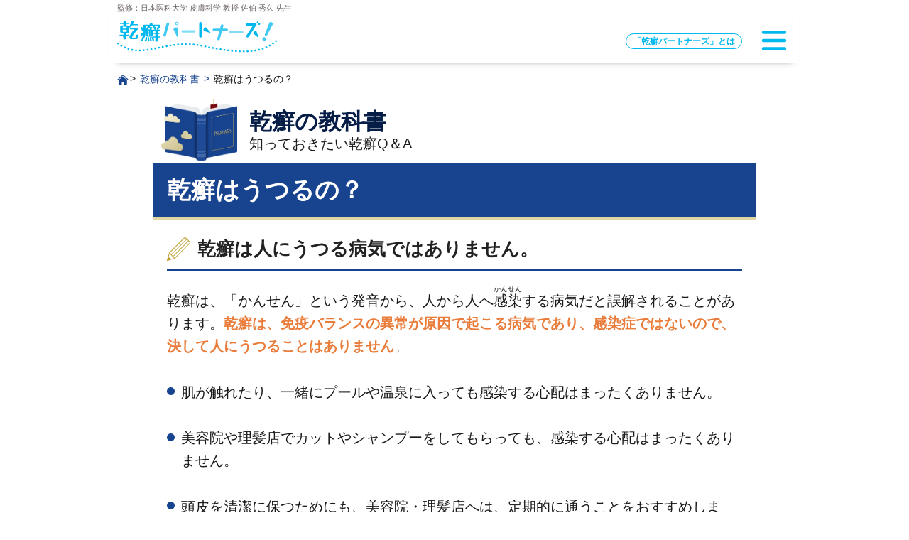

--- FILE ---
content_type: text/html; charset=utf-8
request_url: https://www.kansen-partners.jp/textbook/psoriasis-is-not-contagious
body_size: 6520
content:



<!DOCTYPE html>
<!--[if lt IE 7]>      <html class="no-js lt-ie9 lt-ie8 lt-ie7"> <![endif]-->
<!--[if IE 7]>         <html class="no-js lt-ie9 lt-ie8"> <![endif]-->
<!--[if IE 8]>         <html class="no-js lt-ie9"> <![endif]-->
<!--[if gt IE 8]><!-->
<html class="no-js" lang="ja-JP" page-id="{02F7D180-F2E2-4E37-860C-076864F622F0}">
<!--<![endif]-->
<head prefix="og: http://ogp.me/ns# fb: http://ogp.me/ns/fb# article: http://ogp.me/ns/article#">
        <meta http-equiv="Content-Security-Policy" content="upgrade-insecure-requests">
    

    



    

    
    





		<!-- Google Tag Manager -->
		<script>
            (function(w,d,s,l,i){w[l]=w[l]||[];w[l].push({'gtm.start':
            new Date().getTime(),event:'gtm.js'});var f=d.getElementsByTagName(s)[0],
            j=d.createElement(s),dl=l!='dataLayer'?'&l='+l:'';j.async=true;j.src=
            'https://www.googletagmanager.com/gtm.js?id='+i+dl;f.parentNode.insertBefore(j,f);
            })(window, document, 'script', 'dataLayer', 'GTM-MTRP2H4');
		</script>
		<!-- End Google Tag Manager -->







        <link rel="alternate" hreflang="ja-jp" href="http://www.kansen-partners.jp/textbook/psoriasis-is-not-contagious?lang=ja" />


    <meta name="viewport" content="width=device-width, initial-scale=1">
    <meta http-equiv="X-UA-Compatible" content="IE=edge">
<link href="/-/media/Feature/Experience-Accelerator/Bootstrap-4/Bootstrap-4/Styles/optimized-min.css?t=20240826T041228Z" rel="stylesheet"><link href="/-/media/Themes/Otezla/kansen-partners-jp/kansen-partners-jp/styles/optimized-min.css?t=20251212T090035Z" rel="stylesheet">
    
<meta name="VIcurrentDateTime" content="639042611954811095" />
<meta name="VirtualFolder" content="/" />
<script type="text/javascript" src="/layouts/system/VisitorIdentification.js"></script>

    




<!--Header Media Start-->
            <script src="-/media/Foundation/Amgen/JS/jquery-min-kansen.js"></script>
            <script src="-/media/Foundation/Amgen/JS/kansen_sort.js"></script>
            <script src="-/media/Foundation/Amgen/JS/slick.js"></script>
<!--Header Media End-->





























    



    <title>乾癬はうつるの？ | 乾癬パートナーズ</title>



<meta  name="format-detection" content="telephone=no">
    <link href="-/media/Themes/Otezla/kansen-partners-jp/kansen-partners-jp/images/Global-Images/cropped-dap_favi01-323x323.png" rel="shortcut icon" />




<meta property="fb:app_id"  content="444101169361389"><meta property="og:description"  content="&#20094;&#30316;&#12399;&#20154;&#12395;&#12358;&#12388;&#12427;&#30149;&#27671;&#12391;&#12399;&#12354;&#12426;&#12414;&#12379;&#12435;&#12290;&#20094;&#30316;&#12395;&#38306;&#12377;&#12427;&#30097;&#21839;&#12395;&#12362;&#31572;&#12360;&#12375;&#12414;&#12377;&#12290;&#20094;&#30316;&#12497;&#12540;&#12488;&#12490;&#12540;&#12474;&#12399;&#20094;&#30316;&#12398;&#23554;&#38272;&#24773;&#22577;&#12469;&#12452;&#12488;&#12391;&#12377;&#12290;"><meta property="og:type"  content="article"><meta property="og:site_name"  content="&#20094;&#30316;&#12497;&#12540;&#12488;&#12490;&#12540;&#12474;"><meta property="og:image"  content="http://www.kansen-partners.jp/-/media/Themes/Otezla/kansen-partners-jp/kansen-partners-jp/images/textbook/ogimage-inflammation-in-whole-body.png"><meta property="og:title"  content="&#20094;&#30316;&#12399;&#12358;&#12388;&#12427;&#12398;&#65311; | &#20094;&#30316;&#12497;&#12540;&#12488;&#12490;&#12540;&#12474;"><meta property="og:url"  content="https://www.kansen-partners.jp/textbook/psoriasis-is-not-contagious">



<meta  name="description" content="&#20094;&#30316;&#12399;&#20154;&#12395;&#12358;&#12388;&#12427;&#30149;&#27671;&#12391;&#12399;&#12354;&#12426;&#12414;&#12379;&#12435;&#12290;&#20094;&#30316;&#12395;&#38306;&#12377;&#12427;&#30097;&#21839;&#12395;&#12362;&#31572;&#12360;&#12375;&#12414;&#12377;&#12290;&#20094;&#30316;&#12497;&#12540;&#12488;&#12490;&#12540;&#12474;&#12399;&#20094;&#30316;&#12398;&#23554;&#38272;&#24773;&#22577;&#12469;&#12452;&#12488;&#12391;&#12377;&#12290;">

<link rel="preconnect" href="//www.facebook.com">
<link rel="preconnect" href="//www.googletagmanager.com">
<link rel="preconnect" href="//typesquare.com">
<link rel="preconnect" href="//platform.twitter.com">
<link rel="preconnect" href="//connect.facebook.net">
<link rel="preconnect" href="//ajax.googleapis.com">


<meta property='og:locale' content='ja_JP'>



<meta property="twitter:title"  content="&#20094;&#30316;&#12399;&#12358;&#12388;&#12427;&#12398;&#65311; | &#20094;&#30316;&#12497;&#12540;&#12488;&#12490;&#12540;&#12474;"><meta property="twitter:card"  content="summary">

    <meta name="viewport" content="width=device-width, initial-scale=1" />


    <meta content="https://www.kansen-partners.jp/textbook/psoriasis-is-not-contagious" name="twitter:url" />
    <link rel="canonical" href="https://www.kansen-partners.jp/textbook/psoriasis-is-not-contagious">
    
    

</head>
<body class="default-device bodyclass">
    
    
    



    <!-- Google Tag Manager (noscript) -->
    <noscript>
        <iframe src="https://www.googletagmanager.com/ns.html?id=GTM-MTRP2H4"
                height="0" width="0" style="display:none;visibility:hidden"></iframe>
    </noscript>
    <!-- End Google Tag Manager (noscript) -->


    <div id="fb-root"></div>
    <div id="wrapper">
    </div>

    <header class="header-nav">
        




<div class="component container col-12" id="header">
    <div class="component-content" >



<div class="component container col-12 menu-bg">
    <div class="component-content" >
    </div>
</div>

<div class="component content col-12" id="mobile-head">
    <div class="component-content">
<p class="small">監修：日本医科大学 皮膚科学 教授 佐伯 秀久 先生</p><div class="flexbox"><h1 class="site_name" href="/"><a href="/"><img src="-/media/Themes/Otezla/kansen-partners-jp/kansen-partners-jp/images/Global-Images/logo.svg?h=46&amp;iar=0&amp;w=225&amp;hash=0022EA20AA8D4C17ACE08DC0774C08DF" alt="乾癬パートナーズ" width="225" height="46" data-variantitemid="{09610AE5-AE58-4AE0-8B7D-DD5C9F2B5BDD}" data-variantfieldname="LogoImage" /></a></h1><p class="no-sp"><a class="btn-about" data-variantfieldname="AboutLink" href="/about" data-variantitemid="{09610AE5-AE58-4AE0-8B7D-DD5C9F2B5BDD}">「乾癬パートナーズ」とは</a></p><a class="menu-trigger"><span></span><span></span><span></span></a></div>    </div>
</div>


<div class="component content col-12 subscription-box">
    <div class="component-content">
<button class="btn-close"></button><p>乾癬パートナーズは乾癬患者さんや家族の方々へのお役立ち情報を、定期的に更新しています。<br />
			記事更新時にプッシュ通知でお知らせします。</p><!-- <button class="onesignal-customlink-subscribe">乾癬パートナーズからの通知を受け取る</button> -->
<div class="onesignal-customlink-container">

</div>
<script src="https://cdn.onesignal.com/sdks/OneSignalSDK.js" async=""></script>    </div>
</div>


<div class="component content col-12">
    <div class="component-content">
<div class="global-menu"><div class="flexbox"><p class="site_name"><a href="/"><img src="-/media/Themes/Otezla/kansen-partners-jp/kansen-partners-jp/images/Global-Images/logo.svg?h=46&amp;iar=0&amp;w=225&amp;hash=0022EA20AA8D4C17ACE08DC0774C08DF" alt="乾癬パートナーズ" width="225" height="46" data-variantitemid="{A5C2A00D-3103-4EDC-857F-2D12311E4E3D}" data-variantfieldname="LogoImage" /></a></p><div class="menu-trigger-button"></div></div><div><a class="btn-about" data-variantfieldname="AboutLink" href="/about" data-variantitemid="{A5C2A00D-3103-4EDC-857F-2D12311E4E3D}">「乾癬パートナーズ」とは</a></div><nav class="nav"><ul><li class="menu-item menu-item-type-post_type menu-item-object-page menu-item"><a data-variantfieldname="Link" href="/voices" data-variantitemid="{82EA3F44-3A4F-4BCD-BD8F-CC65F2BE6A38}">乾癬についての疑問・気持ち</a></li><li class="menu-item menu-item-type-post_type menu-item-object-page menu-item"><a data-variantfieldname="Link" href="/textbook" data-variantitemid="{6A549D62-D307-45D9-9E28-D4094E0321B2}">乾癬の教科書</a></li><li class="menu-item menu-item-type-post_type menu-item-object-page menu-item"><a data-variantfieldname="Link" href="/story-lives" data-variantitemid="{7AE20744-1620-4C4D-AA9E-3345C33EC303}">乾癬と生きる物語</a></li><li class="menu-item menu-item-type-post_type menu-item-object-page menu-item"><a data-variantfieldname="Link" href="/story-supporters" data-variantitemid="{C4476966-8A29-4AF9-9FC7-E7BA1BF3E8DA}">乾癬患者を支える物語</a></li><li class="menu-item menu-item-type-post_type menu-item-object-page menu-item"><a data-variantfieldname="Link" href="/active-psoriasis-treatments" data-variantitemid="{07264311-548B-4517-BB8F-B30B7CC7BCB9}">ガマンしない乾癬治療！</a></li><li class="menu-item menu-item-type-post_type menu-item-object-page menu-item"><a data-variantfieldname="Link" href="/patients-meetings" data-variantitemid="{B11ECB80-0D3C-454F-B20D-C056AEFF2085}">患者会に行ってみた！</a></li><li class="menu-item menu-item-type-post_type menu-item-object-page menu-item"><a data-variantfieldname="Link" href="/psoriasis-hairsalon" data-variantitemid="{2B2803E9-5908-4137-9539-B093098552C1}">乾癬ヘアサロン</a></li><li class="menu-item menu-item-type-post_type menu-item-object-page menu-item"><a data-variantfieldname="Link" href="/patients-and-doctors" data-variantitemid="{7BB8CE2B-AEE1-48A6-B9B7-A960C15A4BC7}">患者と医師の二人三脚ストーリー</a></li></ul></nav><div class="sns-btns"><ul><li><a href="https://twitter.com/share?ref_src=twsrc%5Etfw" class="twitter-share-button" data-url="https://www.kansen-partners.jp/" data-show-count="false">Tweet</a>
<script async src="https://platform.twitter.com/widgets.js" charset="utf-8"></script></li><li><iframe name="f249889d91368a" height="1000px" data-testid="fb:like Facebook Social Plugin" title="fb: like Facebook Social Plugin" frameborder="0" allowtransparency="true" allowfullscreen="true" scrolling="no" allow="encrypted-media" src="https://www.facebook.com/v5.0/plugins/like.php?action=like&amp;app_id=444101169361389&amp;channel=https%3A%2F%2Fstaticxx.facebook.com%2Fx%2Fconnect%2Fxd_arbiter%2F%3Fversion%3D46%23cb%3Df18faffd3cf370c%26domain%3Dwww.kansen-partners.jp%26origin%3Dhttp%253A%252F%252Fwww.kansen-partners.jp%252Ff3ad06cb53158cc%26relation%3Dparent.parent&amp;container_width=0&amp;href=https%3A%2F%2Fwww.kansen-partners.jp%2F&amp;layout=button&amp;locale=ja_JP&amp;sdk=joey&amp;share=true&amp;size=small&amp;width=135px" style="border: none; visibility: visible; width: 137px; height: 20px;" class=""></iframe></li><li><a href="https://b.hatena.ne.jp/entry/s/www.kansen-partners.jp/" class="hatena-bookmark-button" data-hatena-bookmark-layout="basic-label" data-hatena-bookmark-lang="ja" title="このエントリーをはてなブックマークに追加"><img src="https://b.st-hatena.com/images/v4/public/entry-button/button-only@2x.png" alt="このエントリーをはてなブックマークに追加" width="20" height="20" style="border: none;" /></a><script type="text/javascript" src="https://b.st-hatena.com/js/bookmark_button.js" charset="utf-8" async="async"></script></li><li><div class="line-it-button" data-lang="ja" data-type="share-a" data-ver="3" data-url="https://www.kansen-partners.jp/" data-color="default" data-size="small" data-count="false" style="display: none;"></div>
 <script src="https://www.line-website.com/social-plugins/js/thirdparty/loader.min.js" async="async" defer="defer"></script></li></ul></div></div>    </div>
</div>
    </div>
</div>
    </header>

    <div class="hero-div">
        
    </div>
    <div class="banner-div">
        
    </div>
    
    




<div class="component container col-12" id="main">
    <div class="component-content" >


<div class="component breadcrumb navigation-title col-12">
    <div class="component-content">
        <nav>
            <ol>
                    <li class="breadcrumb-item home">
<div class="navigation-title field-navigationtitle"><a title="Home" href="/">H</a></div>                            <span class="separator">&gt;</span>
                    </li>
                    <li class="breadcrumb-item ">
<div class="navigation-title field-navigationtitle"><a title="textbook" href="/textbook">乾癬の教科書</a></div>                            <span class="separator">&gt;</span>
                    </li>
                    <li class="breadcrumb-item last">
<div class="navigation-title field-navigationtitle"><a title="psoriasis-is-not-contagious" href="/textbook/psoriasis-is-not-contagious">乾癬はうつるの？</a></div>                            <span class="separator">&gt;</span>
                    </li>
            </ol>
        </nav>
    </div>
</div>



<div class="component container col-12 single page" id="textbook">
    <div class="component-content" >


<div class="component content col-12 content-header">
    <div class="component-content">
<div class="image"><img src="-/media/Themes/Otezla/kansen-partners-jp/kansen-partners-jp/images/Home/textbook_bg.png?h=403&amp;iar=0&amp;w=495&amp;hash=82E89F13B91AF1BFE16BF48CADA37EA5" alt=" " width="495" height="403" data-variantitemid="{BED0BE95-54F0-4CB3-9C58-BD19CAA46DAE}" data-variantfieldname="LogoImage" /></div><div class="inner">
  					<p class="content-title">乾癬の教科書</p>
  				<p class="category">知っておきたい乾癬Q＆A</p>
  			</div>    </div>
</div>


<div class="component content col-12">
    <div class="component-content">
<div class="field-content"><h1>乾癬はうつるの？</h1></div>    </div>
</div>


<div class="component content col-12 content-container">
    <div class="component-content">
<section>
<h2>乾癬は人にうつる病気ではありません。</h2>
<p>乾癬は、「かんせん」という発音から、人から人へ<ruby>感染<rt>かんせん</rt></ruby>する病気だと誤解されることがあります。<strong>乾癬は、免疫バランスの異常が原因で起こる病気であり、感染症ではないので、決して人にうつることはありません</strong>。</p>
<p class="point">肌が触れたり、一緒にプールや温泉に入っても感染する心配はまったくありません。</p>
<p class="point">美容院や理髪店でカットやシャンプーをしてもらっても、感染する心配はまったくありません。</p>
<p class="point">頭皮を清潔に保つためにも、美容院・理髪店へは、定期的に通うことをおすすめします。店員さんに乾癬について理解してもらい、洗髪や散髪の際に、頭皮にあまり刺激を与えないように配慮してもらうとよいでしょう。</p>
<p class="point">乾癬の患者さんの中には、肌の見た目の変化に悩み、人目を気にして生活を送っている方も多くいます。乾癬患者さんご本人はもちろん、家族や友人など周囲の人にも、正しい知識と理解をもってもらうことが大切です。</p>
</section><div class="btn-box">
    <ul>
        <li class="next">
        <p class="ta-center">次は&hellip;<br />
        <a href="/textbook/psoriasis-and-heredity" class="btn icon-link">乾癬は子どもに遺伝するの？</a></p>
        </li>
        <li class="prev"><a href="/textbook/no-smoking-less-alcohol-and-manage-your-stress" class="btn icon-prev">前へ</a></li>
    </ul>
    </div>
    </div>
</div>


<div class="component content col-12 checksheet-box">
    <div class="component-content">
<div class="content-container"><a class="btn-checksheet icon-selfcheck" href="/self-check"><span>あなたに合った治療が見つかる<br />
		  3つのポイント</span></a><span>お医者さんと自分にあった治療法を相談するためのチェックシート</span></div>    </div>
</div>
    </div>
</div>


<div class="component container col-12" id="nav-textbook">
    <div class="component-content" >


<div class="component content col-12">
    <div class="component-content">
<h2 class="field-heading">乾癬の教科書　目次</h2><div class="content-container"><div class="category"><h3>乾癬ってどんな病気？</h3><ul><li><div class="field-link"><a data-variantfieldname="Link" href="/textbook/what-is-psoriasis" data-variantitemid="{FD72EED6-F022-477E-8658-B040B5D1A933}">乾癬ってどんな病気？</a></div></li></ul></div><div class="category"><h3>乾癬の原因</h3><ul><li><div class="field-link"><a data-variantfieldname="Link" href="/textbook/causes" data-variantitemid="{385F31A0-51F6-4A94-A128-545012CFA998}">乾癬の原因</a></div></li><li><div class="field-link"><a data-variantfieldname="Link" href="/textbook/mechanism" data-variantitemid="{F44253C3-4E8C-4B07-B860-4EF98A55F49C}">乾癬のメカニズム</a></div></li><li><div class="field-link"><a data-variantfieldname="Link" href="/textbook/aggravating-factors" data-variantitemid="{8CEFCD14-76B5-47E2-A0FE-A7BD2F89CEAE}">乾癬を悪化させる要因</a></div></li></ul></div><div class="category"><h3>乾癬にはどんな種類と症状があるの？</h3><ul><li><div class="field-link"><a data-variantfieldname="Link" href="/textbook/sites-and-symptoms" data-variantitemid="{0CAF11A5-817A-4D4C-9927-B3A397DB275F}">乾癬の発症する部位と症状</a></div></li><li><div class="field-link"><a data-variantfieldname="Link" href="/textbook/types" data-variantitemid="{0DE6B588-1A48-4226-A50A-5354E0945B0F}">乾癬の種類</a></div></li></ul></div><div class="category"><h3>乾癬にはどんな治療法があるの？</h3><ul><li><div class="field-link"><a data-variantfieldname="Link" href="/textbook/available-treatments" data-variantitemid="{2FC1AC6E-D04A-4B85-A4E7-D98134EA3069}">尋常性乾癬の治療法とその種類</a></div></li></ul></div><div class="category"><h3>乾癬と生きる、日常生活のアドバイス</h3><ul><li><div class="field-link"><a data-variantfieldname="Link" href="/textbook/be-gentle-on-your-skin" data-variantitemid="{3591E61F-B5F6-48CE-AA7E-762A723EA038}">肌への刺激を少なくしましょう</a></div></li><li><div class="field-link"><a data-variantfieldname="Link" href="/textbook/keep-your-skin-clean-and-moisturized" data-variantitemid="{B23AF0E7-D10A-4187-A56F-C45D9F3DE472}">肌を清潔に、保湿を心がけましょう</a></div></li><li><div class="field-link"><a data-variantfieldname="Link" href="/textbook/sunbathe" data-variantitemid="{6C760A69-6EEA-459C-9D14-4C96BD32DF6F}">日光には免疫反応を抑える作用があります</a></div></li><li><div class="field-link"><a data-variantfieldname="Link" href="/textbook/exercise-and-eat-healthy" data-variantitemid="{4DB90BC1-AE8F-4D87-AF09-5B9573E559D4}">運動や食生活の改善で、体重をコントロールしましょう</a></div></li><li><div class="field-link"><a data-variantfieldname="Link" href="/textbook/no-smoking-less-alcohol-and-manage-your-stress" data-variantitemid="{E7CB911A-F3B0-4094-9256-8BFA6CF914E9}">喫煙や飲酒を控え、ストレスをためない生活を</a></div></li></ul></div><div class="category"><h3>知っておきたい乾癬Q＆A</h3><ul><li><div class="field-link"><a data-variantfieldname="Link" href="/textbook/psoriasis-is-not-contagious" data-variantitemid="{86B1C556-4E1F-411B-AF91-7B110A2A8E8E}">乾癬はうつるの？</a></div></li><li><div class="field-link"><a data-variantfieldname="Link" href="/textbook/psoriasis-and-heredity" data-variantitemid="{68A47895-93FC-41D7-8C8F-DE015BCBD6E3}">乾癬は子どもに遺伝するの？</a></div></li><li><div class="field-link"><a data-variantfieldname="Link" href="/textbook/is-psoriasis-curable" data-variantitemid="{9B6E21D6-3B70-4898-AED0-67DE32854450}">乾癬は完治するの？</a></div></li><li><div class="field-link"><a data-variantfieldname="Link" href="/textbook/is-psoriasis-a-skin-disease" data-variantitemid="{79F3A106-A1E8-440E-A839-B222AADD27B5}">乾癬は皮膚病じゃないの？</a></div></li><li><div class="field-link"><a data-variantfieldname="Link" href="/textbook/dealing-with-itchiness" data-variantitemid="{48677644-DCB2-401F-A36B-5A3D7103A2BD}">かゆみが強くて、がまんできないときは？</a></div></li><li><div class="field-link"><a data-variantfieldname="Link" href="/textbook/too-depressed-to-face-psoriasis" data-variantitemid="{2581000A-2F88-4DC5-A331-18D72EC1D62F}">気分が沈みがちで、治療に前向きに取り組めないのですが…？</a></div></li><li><div class="field-link"><a data-variantfieldname="Link" href="/textbook/instant-diagnosis-of-psoriasis" data-variantitemid="{517A5B36-0C65-4F16-8492-A8C086BE5A97}">乾癬はすぐに診断できるの？</a></div></li></ul></div></div>    </div>
</div>
    </div>
</div>    </div>
</div>
    




<div class="component container col-12">
    <div class="component-content" >



<div class="component container col-12 container" id="related-post">
    <div class="component-content" >



    <div class="component rich-text col-12">
        <div class="component-content">
<h2>関連する記事</h2>        </div>
    </div>



<div class="component container col-12 grid">
    <div class="component-content" >

<div class="row component column-splitter">
        <div class="col-6 col-sm-6 col-md-3">
            
    <div class="component promo col-12 grid-item questions">
        <div class="component-content">
<a href="/voices/questions/questions04"><span class="number">疑問4</span><h3>キスで乾癬はうつらないよね？</h3><p>
「かんせん」という響きで「感染」と誤解されてし…</p></a>        </div>
    </div>

        </div>
        <div class="col-6 col-sm-6 col-md-3">
            
    <div class="component promo col-12 grid-item feelings">
        <div class="component-content">
<a href="/voices/feelings/feelings17"><span class="number">気持ち17</span><h3>いまの美容院を選んだのは、頭にできた乾癬を唯…</h3><p></p></a>        </div>
    </div>

        </div>
        <div class="col-6 col-sm-6 col-md-3">
            
    <div class="component promo col-12 grid-item questions">
        <div class="component-content">
<a href="/voices/questions/questions18"><span class="number">疑問18</span><h3>スポーツクラブで、他の会員のひとから皮膚病の…</h3><p>乾癬パートナーズで過去にインタビューした女性患…</p></a>        </div>
    </div>

        </div>
        <div class="col-6 col-sm-6 col-md-3">
            
    <div class="component promo col-12 grid-item feelings">
        <div class="component-content">
<a href="/voices/feelings/feelings25"><span class="number">気持ち25</span><h3>カンセンという病名が違うものだったら、どれだ…</h3><p>
これは、ほとんどの患者さんの口から出る、嘘偽り…</p></a>        </div>
    </div>

        </div>
</div>    </div>
</div>    </div>
</div>    </div>
</div>
    
    <footer id="footer">
        




<div class="component container col-12">
    <div class="component-content" >


<div class="component content footer-menu btm col-12" id="footer-top">
    <div class="component-content">
<p class="site_name no-sp"><a href="/"><img src="-/media/Themes/Otezla/kansen-partners-jp/kansen-partners-jp/images/Global-Images/logo.svg?h=46&amp;iar=0&amp;w=225&amp;hash=0022EA20AA8D4C17ACE08DC0774C08DF" alt="乾癬パートナーズ" width="225" height="46" data-variantitemid="{62EFD385-73E2-4F58-ABAB-9D4C262C799C}" data-variantfieldname="LogoImage" /></a></p><p><a href="/psoriasis-consultation-card" class="btn psc-btn">
<img src="-/media/Themes/Otezla/kansen-partners-jp/kansen-partners-jp/images/kansen-top/icon_hospital.svg" alt="" class="_hospital">
<span class="text-white">チェックするだけ！</span><span class="text-yellow">乾癬相談カード</span>
</a></p><a class="menu-trigger"><span></span><span></span><span></span></a><div class="global-menu"><div class="flexbox"><p class="site_name"><a href="/"><img src="-/media/Themes/Otezla/kansen-partners-jp/kansen-partners-jp/images/Global-Images/logo.svg?h=46&amp;iar=0&amp;w=225&amp;hash=0022EA20AA8D4C17ACE08DC0774C08DF" alt="乾癬パートナーズ" width="225" height="46" data-variantitemid="{62EFD385-73E2-4F58-ABAB-9D4C262C799C}" data-variantfieldname="LogoImage" /></a></p><a class="menu-trigger" href="">
        <span></span>
        <span></span>
        <span></span>
      </a></div><div><a class="btn-about" data-variantfieldname="AboutLink" href="/about" data-variantitemid="{62EFD385-73E2-4F58-ABAB-9D4C262C799C}">「乾癬パートナーズ」とは</a></div><nav class="nav"><ul><li class="menu-item menu-item-type-post_type menu-item-object-page menu-item"><a data-variantfieldname="Link" href="/voices" data-variantitemid="{82EA3F44-3A4F-4BCD-BD8F-CC65F2BE6A38}">乾癬についての疑問・気持ち</a></li><li class="menu-item menu-item-type-post_type menu-item-object-page menu-item"><a data-variantfieldname="Link" href="/textbook" data-variantitemid="{6A549D62-D307-45D9-9E28-D4094E0321B2}">乾癬の教科書</a></li><li class="menu-item menu-item-type-post_type menu-item-object-page menu-item"><a data-variantfieldname="Link" href="/story-lives" data-variantitemid="{7AE20744-1620-4C4D-AA9E-3345C33EC303}">乾癬と生きる物語</a></li><li class="menu-item menu-item-type-post_type menu-item-object-page menu-item"><a data-variantfieldname="Link" href="/story-supporters" data-variantitemid="{C4476966-8A29-4AF9-9FC7-E7BA1BF3E8DA}">乾癬患者を支える物語</a></li><li class="menu-item menu-item-type-post_type menu-item-object-page menu-item"><a data-variantfieldname="Link" href="/active-psoriasis-treatments" data-variantitemid="{07264311-548B-4517-BB8F-B30B7CC7BCB9}">ガマンしない乾癬治療！</a></li><li class="menu-item menu-item-type-post_type menu-item-object-page menu-item"><a data-variantfieldname="Link" href="/patients-meetings" data-variantitemid="{B11ECB80-0D3C-454F-B20D-C056AEFF2085}">患者会に行ってみた！</a></li><li class="menu-item menu-item-type-post_type menu-item-object-page menu-item"><a data-variantfieldname="Link" href="/psoriasis-hairsalon" data-variantitemid="{2B2803E9-5908-4137-9539-B093098552C1}">乾癬ヘアサロン</a></li><li class="menu-item menu-item-type-post_type menu-item-object-page menu-item"><a data-variantfieldname="Link" href="/patients-and-doctors" data-variantitemid="{7BB8CE2B-AEE1-48A6-B9B7-A960C15A4BC7}">患者と医師の二人三脚ストーリー</a></li></ul></nav><div class="sns-btns"><ul><li><a href="https://twitter.com/share?ref_src=twsrc%5Etfw" class="twitter-share-button" data-url="https://www.kansen-partners.jp/" data-show-count="false">Tweet</a>
<script async src="https://platform.twitter.com/widgets.js" charset="utf-8"></script></li><li><iframe name="f249889d91368a" height="1000px" data-testid="fb:like Facebook Social Plugin" title="fb: like Facebook Social Plugin" frameborder="0" allowtransparency="true" allowfullscreen="true" scrolling="no" allow="encrypted-media" src="https://www.facebook.com/v5.0/plugins/like.php?action=like&amp;app_id=444101169361389&amp;channel=https%3A%2F%2Fstaticxx.facebook.com%2Fx%2Fconnect%2Fxd_arbiter%2F%3Fversion%3D46%23cb%3Df18faffd3cf370c%26domain%3Dwww.kansen-partners.jp%26origin%3Dhttp%253A%252F%252Fwww.kansen-partners.jp%252Ff3ad06cb53158cc%26relation%3Dparent.parent&amp;container_width=0&amp;href=https%3A%2F%2Fwww.kansen-partners.jp%2F&amp;layout=button&amp;locale=ja_JP&amp;sdk=joey&amp;share=true&amp;size=small&amp;width=135px" style="border: none; visibility: visible; width: 137px; height: 20px;" class=""></iframe></li><li><a href="https://b.hatena.ne.jp/entry/s/www.kansen-partners.jp/" class="hatena-bookmark-button" data-hatena-bookmark-layout="basic-label" data-hatena-bookmark-lang="ja" title="このエントリーをはてなブックマークに追加"><img src="https://b.st-hatena.com/images/v4/public/entry-button/button-only@2x.png" alt="このエントリーをはてなブックマークに追加" width="20" height="20" style="border: none;" /></a><script type="text/javascript" src="https://b.st-hatena.com/js/bookmark_button.js" charset="utf-8" async="async"></script></li><li><div class="line-it-button" data-lang="ja" data-type="share-a" data-ver="3" data-url="https://www.kansen-partners.jp/" data-color="default" data-size="small" data-count="false" style="display: none;"></div>
 <script src="https://www.line-website.com/social-plugins/js/thirdparty/loader.min.js" async="async" defer="defer"></script></li></ul></div></div>    </div>
</div>


<div class="component content footer-content col-12" id="footer-bottom">
    <div class="component-content">
<div class="logo"><a href="https://www.amgen.co.jp/" target="_blank"><img src="-/media/Themes/Otezla/kansen-partners-jp/kansen-partners-jp/images/Global-Images/amgen_logo.svg?iar=0&amp;hash=3AB38597BC8B9B5FD520EF995C16D784" class=" lazyloaded" alt="AMGEN" data-variantitemid="{7E60707F-D9EE-42F0-A7DD-3C445BADDFD2}" data-variantfieldname="LogoImage" /></a></div><a class="btn-about" data-variantfieldname="AboutLink" href="/about" data-variantitemid="{7E60707F-D9EE-42F0-A7DD-3C445BADDFD2}">「乾癬パートナーズ」とは</a><div class="footer-nav"><p class="copyright field-copyrights">OTZ214141TQ21 2025年 11月作成　&#169;Amgen K.K</p><div>
  <p><a href="https://www.amgen.co.jp/" target="_blank">アムジェン株式会社</a></p>
  <p><a href="https://www.amgen.co.jp/privacy-statement" target="_blank" title="個人情報保護ポリシー">個人情報保護ポリシー</a></p>
  <p><a href="https://www.amgen.co.jp/terms-of-use" target="_blank" title="ご利用に関して">ご利用に関して</a></p>
</div></div>    </div>
</div>
    </div>
</div>

            <script>
                var doPopup = "True";
            </script>
    </footer>
    

<script src="/-/media/Themes/Otezla/kansen-partners-jp/kansen-partners-jp/Scripts/optimized-min.js?t=20251212T085725Z"></script>
    
    
</body>
</html>



--- FILE ---
content_type: text/css
request_url: https://www.kansen-partners.jp/-/media/Themes/Otezla/kansen-partners-jp/kansen-partners-jp/styles/optimized-min.css?t=20251212T090035Z
body_size: 82267
content:
.content li,.rich-text li{font-size:13px;margin-left:15px}#header .site_name a{font-size:.85em}#voices .content-header .content-title a{font-size:.85em}@charset "UTF-8";.on-page-editor .accordion .toggle-content [scfieldtype="rich text"]{display:block}.accordion{padding:0;margin-bottom:10px}.accordion .active .toggle-header .field-heading:before{content:"" !important}.accordion .toggle-header{cursor:pointer;background-color:transparent;border-bottom-width:1px;border-bottom-style:solid;border-bottom-color:#d2d2d2}.accordion .toggle-header:hover{background-color:transparent}.accordion .toggle-header .component{margin-top:0}.accordion .toggle-header .component.title{margin-top:0}.accordion .toggle-header .component .field-heading{font-size:16px;padding-left:34px;font-weight:normal}.accordion .toggle-header .component .field-heading:before{display:inline-block;font:normal normal normal 14px/1 FontAwesome;font-size:inherit;text-rendering:auto;-webkit-font-smoothing:antialiased;-moz-osx-font-smoothing:grayscale;font-size:20px;position:absolute;display:block;content:"";top:50%;left:10px;-webkit-transform:translateY(-50%);-ms-transform:translateY(-50%);transform:translateY(-50%);width:20px;height:20px}.accordion .toggle-header .label{padding:7px;text-align:left;display:block;background:transparent;position:relative;z-index:3}.accordion .toggle-header .label:after{content:"";display:table;clear:both}.accordion .toggle-content{padding:10px;background-color:transparent}.accordion .toggle-content:after{content:"";display:table;clear:both}.accordion .toggle-content .component{margin-top:0}.accordion .items{overflow:hidden}.accordion .item:last-child{border-bottom:none}.accordion-horizontal{-webkit-perspective:1000;perspective:1000;-webkit-backface-visibility:hidden;-webkit-tap-highlight-color:transparent}.accordion-horizontal.accordion-image .items .item{box-sizing:border-box;padding:0 0 0 50px;margin:0;min-height:300px;border-right-width:1px;border-right-style:solid;border-right-color:#d2d2d2}.accordion-horizontal.accordion-image .items .item.active .toggle-header{background:transparent !important}.accordion-horizontal.accordion-image .items .item.active .toggle-content{left:0 !important}.accordion-horizontal.accordion-image .items .item .toggle-header{width:50px;border-right:none}.accordion-horizontal.accordion-image .items .item .toggle-header:before{left:0;right:0;margin:0 auto}.accordion-horizontal.accordion-image .items .item .toggle-content{padding:0}.accordion-horizontal .items{display:-webkit-inline-box;display:-ms-inline-flexbox;display:inline-flex;margin:0;padding:0;overflow:hidden}.accordion-horizontal .items .item{-webkit-box-flex:1;-ms-flex-positive:1;flex-grow:1;-webkit-box-ordinal-group:2;-ms-flex-order:1;order:1;box-sizing:border-box;display:block;float:left;margin:0;padding:0 0 0 40px;min-height:250px;position:relative}.accordion-horizontal .items .item.active .toggle-header{background:transparent}.accordion-horizontal .items .item .toggle-header{box-sizing:border-box;position:absolute;z-index:11;top:0;left:0;padding:0;width:40px;min-height:100%;border-right:1px solid #d2d2d2;border-bottom:none;background:transparent}.accordion-horizontal .items .item .toggle-header .component{margin-top:0}.accordion-horizontal .items .item .toggle-header .label{-webkit-transform-origin:50% 50%;-ms-transform-origin:50% 50%;transform-origin:50% 50%;-webkit-transform:translateX(-50%) translateY(-50%) rotate(-90deg);-ms-transform:translateX(-50%) translateY(-50%) rotate(-90deg);transform:translateX(-50%) translateY(-50%) rotate(-90deg);box-sizing:border-box;position:absolute;left:50%;top:50%}.accordion-horizontal .items .item .toggle-header .label p{width:200px}.accordion-horizontal .items .item .toggle-header .label div.field-heading{width:220px;overflow:hidden;text-overflow:ellipsis;white-space:nowrap;line-height:16px}.accordion-horizontal .items .item .toggle-header .label div.field-heading span.scWebEditInput{width:220px;overflow:hidden;text-overflow:ellipsis;white-space:nowrap}.accordion-horizontal .items .item .toggle-content{box-sizing:border-box;position:absolute;top:0;left:auto;z-index:10;height:100%;overflow:hidden;text-align:left;padding:10px}#home-teaser{background-image:url('/-/media/Themes/Otezla/kansen-partners-jp/kansen-partners-jp/images/slider-images/Home/kv-bg.png');max-width:100% !important;background-position:center top}.home-teaser-slider{padding:25px 0 0;max-width:1288px !important;margin:0 auto}.home-teaser-slider .slick-dots{position:unset;padding:27px 0 5px;margin:0 !important}.home-teaser-slider .slide-info .para-text{margin-bottom:0}.home-teaser-slider .slick-slide .media-container,.home-teaser-slider .slide-info .para-text{position:relative}.home-teaser-slider .slide.row.column-splitter{display:flex;flex-direction:column;align-items:center}.home-teaser-slider .slide-info h1,.home-teaser-slider .slide-info .campaign-cta-content,.home-teaser-slider .slide-info .tags-group{display:none}.home-teaser-slider .field-slideimage{max-width:97% !important}.home-teaser-slider .field-slideimage img{border-radius:20px 20px 0 0;width:100%}.home-teaser-slider .slide-info{background-color:#fff;padding:11px 15px 10px !important;width:97%;border-radius:0 0 20px 20px}.home-teaser-slider .slide-info h2{margin:0 !important}.home-teaser-slider .slide-info .field-slidetext{position:relative;line-height:1.625}.home-teaser-slider span.arrow.hide-mobile{display:none}.home-teaser-slider .quantum-cta__btnset a{font-size:0;position:absolute;top:0;left:0;right:0;bottom:0;height:100%;width:100%}.home-teaser-slider .slick-dots li button:before{content:'';background-color:#fff;width:10px;height:10px;border-radius:50%;opacity:1}.home-teaser-slider .slick-dots li.slick-active button:before{opacity:1;background-color:#0063c3}.home-teaser-slider .arrow{border:solid #222;border-width:0 3px 3px 0;border-radius:2px;display:inline-block;padding:4px;transform:rotate(-45deg) translateY(-50%);-webkit-transform:rotate(-45deg) translateY(-50%);text-align:right;position:absolute;top:50%}#Slide_Popup{position:fixed;top:0;left:0;background-color:rgba(0,0,0,.9);z-index:9999;width:100%;height:100%}#Slide_Popup .quantum-modal__dialog{position:absolute;left:50%;width:100%;max-width:100%}.regular-slide-modal{position:static !important;max-width:100%;width:100%;margin:0 auto !important}.regular-slide-modal .slick-list{height:100%}.regular-slide-modal .field-slideimage{margin:0 auto}.regular-slide-modal button.slick-prev,.regular-slide-modal button.slick-next{background:none !important;height:100%;opacity:.3;transition:opacity .3s ease-in-out;filter:drop-shadow(2px 4px 6px rgba(0,0,0,.5))}.regular-slide-modal button.slick-prev:hover,.regular-slide-modal button.slick-next:hover{opacity:1}.regular-slide-modal button.slick-prev:hover,.regular-slide-modal button.slick-prev:focus,.regular-slide-modal button.slick-next:hover,.regular-slide-modal button.slick-next:focus{background:none !important}.regular-slide-modal .slick-prev:before,.regular-slide-modal .slick-next:before{opacity:.3}.regular-slide-modal .slick-prev.slick-disabled:before,.regular-slide-modal .slick-next.slick-disabled:before{opacity:.3}.regular-slide-modal .slick-next.slick-arrow.slick-disabled,.regular-slide-modal .slick-prev.slick-arrow.slick-disabled{opacity:.3}.regular-slide-modal .slick-dots{left:50%;transform:translateX(-50%)}.regular-slide-modal .slick-dots li button:before{content:'';background-color:#fff;width:10px;height:10px;border-radius:50%}.regular-slide-modal .slick-dots li.slick-active button:before{opacity:1}.end-modal-text,.end-modal-btn{color:#747474;background:none;outline:none;font-weight:700}.end-modal:hover{color:#fff;border-color:#fff}@media(min-width:1280px) and (max-width:1400px){.regular-slide-modal button.slick-prev,.regular-slide-modal button.slick-next{background:none !important;width:25%}.end-modal-text{right:150px}}@media(min-width:768px) and (max-width:1280px){.end-modal-text{right:150px}#Slide_Popup .slick-next{right:0;text-align:right}#Slide_Popup .slick-prev{left:0;text-align:left}}@media(min-width:1920px){.end-modal-text{right:215px}}@media(min-width:1400px){.regular-slide-modal button.slick-prev,.regular-slide-modal button.slick-next{width:30%}}@media(min-width:1280px){.regular-slide-modal img{max-height:90vh}#Slide_Popup .slick-next{right:10px;text-align:right}#Slide_Popup .slick-prev{left:10px;text-align:left}}@media(min-width:768px){.regular-slide-modal button.slick-prev,.regular-slide-modal button.slick-next{width:25%}.regular-slide-modal button.slick-prev.slide8-active,.regular-slide-modal button.slick-next.slide8-active{width:41%}.regular-slide-modal .slick-dots{bottom:-50px}#Slide_Popup .slick-slide{padding:0}#Slide_Popup .quantum-modal__dialog{top:0;transform:translateX(-50%)}.home-teaser-slider::before,.home-teaser-slider::after{content:"";width:79px;height:100%;position:absolute;top:0}.home-teaser-slider::before{background:url('/-/media/Themes/Otezla/kansen-partners-jp/kansen-partners-jp/images/slider-images/Home/leftgradation.png') repeat-y top left;left:0;z-index:1}.home-teaser-slider::after{background:url('/-/media/Themes/Otezla/kansen-partners-jp/kansen-partners-jp/images/slider-images/Home/rightgradation.png') repeat-y top right;right:0}.home-teaser-slider .arrow{right:10px}.end-modal-text{display:block;font-size:10px;padding:2px 8px;border:1px solid #747474;border-radius:30px;line-height:10px;position:absolute;bottom:-42px;right:150px}.end-modal-btn{display:none}.regular-slide-modal .slick-prev:before,.regular-slide-modal .slick-next:before{width:25px;height:25px}.home-teaser-slider .slide-info h2{font-size:24px !important}.home-teaser-slider .slide-info .para-text{font-size:16px !important}}@media(max-width:1280px){.regular-slide-modal img{max-height:90vh}}@media(max-width:768px){.slider-counter{display:block}}@media(max-width:767px){#Slide_Popup .quantum-modal__dialog{top:50%;transform:translate(-50%,-50%)}.regular-slide-modal .slick-prev:before,.regular-slide-modal .slick-next:before{width:16px;height:16px}.regular-slide-modal .slick-prev.slick-disabled:before,.regular-slide-modal .slick-next.slick-disabled:before{opacity:0}.home-teaser-slider .field-slidetext{position:relative}.home-teaser-slider .slide-info h2{font-size:18px !important}.home-teaser-slider .slide-info .para-text{font-size:14px !important}.home-teaser-slider .arrow{right:0}.regular-slide-modal button.slick-prev,.regular-slide-modal button.slick-next{width:25%}.regular-slide-modal button.slick-prev{top:50%;bottom:0;left:0}.regular-slide-modal button.slick-next{top:50%;bottom:0;right:0}.regular-slide-modal .slick-prev:before,.regular-slide-modal .slick-next:before{position:absolute;bottom:0;right:30px;left:30px}.slider-counter{color:#fff;font-size:16px;text-align:center;font-family:Avenir}.regular-slide-modal .field-slideimage,.regular-slide-modal .slick-slide{padding:0 !important}.regular-slide-modal button.slick-prev,.regular-slide-modal button.slick-next,.regular-slide-modal .slick-prev:before,.regular-slide-modal .slick-next:before{opacity:1}.regular-slide-modal button.slick-prev:hover,.regular-slide-modal button.slick-next:hover{opacity:1}}@media(max-width:480px){.regular-slide-modal{height:auto}.end-modal-text{display:none}.home-teaser-slider .field-slideimage{max-width:100% !important}.home-teaser-slider .field-slidetext{max-width:90% !important}.home-teaser-slider .arrow{top:50%;right:-25px;transform:translateY(-50%) rotate(-45deg)}.end-modal-btn{font-size:24px;font-family:inherit;display:block;position:absolute;top:-6%;left:2%}.regular-slide-modal .slick-slide img{height:auto !important}}@media screen and (min-width:768px){.home-teaser-slider .slide-info .para-text{height:52px}}#kansenlog .linehealthcare-color{color:#129749}#kansenlog .line-color{color:#06c755}#kansenlog .main-color{color:#2298c0}#kansenlog .sub-color{color:#23abaf}#kansenlog .bg-linehealthcare{background-color:#129749}#kansenlog .bg-line{background-color:#06c755}#kansenlog .bg-main{background-color:#2298c0}#kansenlog .bg-accent{background-color:#ffdc26}#kansenlog .bg-base{background-color:#fff}#kansenlog .line-health-blue{color:#0384c4}#kansenlog .line-health-green{color:#1c8d7a}#kansenlog .flex{display:-webkit-flex;display:-ms-flex;display:flex}#kansenlog{color:#00222e}#kansenlog .line-box{background:#fff;border-radius:22px;padding:25px 31px 25px 55px;position:relative;max-width:545px;box-sizing:border-box}#kansenlog .line-box>.flex{align-items:center;padding-left:45px;padding-top:30px}#kansenlog .line-box .qr{margin-right:32px}#kansenlog .line-box .txt{font-size:15px;font-weight:bold;padding-right:30px;padding-left:32px;border-left:1px solid #b2cebd;line-height:1.2}#kansenlog .line-box .txt .flex{align-items:center;letter-spacing:.08em}#kansenlog .line-box .btn-line{border-radius:3em;color:#fff;font-size:18px;font-weight:bold;padding:13px 28px;display:-webkit-flex;display:-ms-flex;display:flex;align-items:center;position:relative;box-shadow:0 5px 0 rgba(22,89,62,.2)}#kansenlog .line-box .btn-line img{margin-right:10px}#kansenlog .line-box .btn-line:active{top:3px;box-shadow:none !important}#kansenlog .firstview{background:#129749 url(../images/Line/line-healthcare/firstview_bg.png) no-repeat center top;background-size:cover;padding:7% 7% 3.5% 7%}#kansenlog .firstview .flex>.img{margin-left:26px;margin-top:40px;position:relative;width:28.4%;max-width:236px}#kansenlog .firstview h1{margin-bottom:13px}#kansenlog .firstview .lead{align-items:center;font-size:18px;font-weight:bold;line-height:1.56;letter-spacing:.08em;color:#fff;margin-bottom:43px}#kansenlog .firstview .lead strong{color:#ffdc26}#kansenlog .firstview .circle{font-size:20px;font-weight:bold;border-radius:50%;text-align:center;line-height:1;padding:10px;width:113px;height:113px;display:-webkit-flex;display:-ms-flex;display:flex;justify-content:center;align-items:center;margin-right:9px}#kansenlog .firstview .line-box{padding:15px 0 32px 41px}#kansenlog .firstview .line-box .title{position:relative;left:0;width:100%;text-align:center}#kansenlog .firstview .line-box .title+img{position:absolute;top:-11px;right:-14px;width:102px}#kansenlog .firstview .line-box .qr{width:98px}#kansenlog .firstview .line-box .qr img{width:100%}#kansenlog .bridge{text-align:center;padding:21px 10% 38px}#kansenlog div.bridge p{font-size:24px;font-weight:bold;background:url(../images/Line/line-healthcare/text-bg-green.png) center center no-repeat;padding:8px 0;min-height:50px;color:#fff}#kansenlog .bridge h2{font-size:30px;font-weight:bold;line-height:1.2;letter-spacing:.05em;background-image:url(../images/Line/line-healthcare/text-bg-left.png),url(../images/Line/line-healthcare/text-bg-right.png);background-position:center left,center right;background-repeat:no-repeat,no-repeat}#kansenlog .bridge h2 strong{font-size:1.2em}#kansenlog .kansenlog-section{padding:40px 6% 20px}#kansenlog .kansenlog-section .title{background:url(../images/Line/line-healthcare/kansenlog-title.png) center top no-repeat;background-size:100% auto;max-width:848px;padding-top:30%;text-align:center;margin:0 auto;position:relative}#kansenlog .kansenlog-section .title .tagline{font-size:20px;font-weight:bold;letter-spacing:.08em;position:absolute;top:24px;width:100%}#kansenlog .kansenlog-section .title .supervision{font-size:14px;position:absolute;bottom:14.8%;width:100%}#kansenlog .kansenlog-section h2{font-size:42px;line-height:1.3;letter-spacing:.08em;color:#fff;font-weight:bold;margin-top:27px;text-align:center}#kansenlog .kansenlog-section .lead{margin-top:9px;font-size:20px;line-height:1.75;letter-spacing:.05em;color:#fff;text-align:center;font-weight:bold}#kansenlog .kansenlog-section .lead strong{color:#ffdc26}#kansenlog .kansenlog-step{padding-bottom:60px}#kansenlog .kansenlog-step>img:first-child{width:100%;z-index:0}#kansenlog .kansenlog-step .step-box{margin:0 calc(7.2% - 30px);padding:65px 7.7% 57px;border-radius:60px 0 60px 0}#kansenlog .kansenlog-step .step-box h2{font-size:38px;color:#fff;font-weight:bold;text-align:center;line-height:1.29;letter-spacing:.08em;margin-bottom:6px}#kansenlog .kansenlog-step .step-box h2 strong{color:#ffdc26}#kansenlog .kansenlog-step .step-box h2 .icon-note img{height:1em;vertical-align:middle}#kansenlog .kansenlog-step .step-box>.tagline{background:#fff;color:#2298c0;font-size:16px;font-weight:bold;text-align:center;border-radius:3em;max-width:512px;padding:4px 0;margin:0 auto;letter-spacing:.08em}#kansenlog .kansenlog-step .step-box .steps-list{margin-top:43px}#kansenlog .kansenlog-step .step-box .steps-list li{background:#fff;border-radius:30px;padding:25px 56px 25px 32px;margin-bottom:70px;font-size:18px;position:relative;display:-webkit-flex;display:-ms-flex;display:flex;align-items:center;min-height:180px}#kansenlog .kansenlog-step .step-box .steps-list li::after{content:"";width:55px;height:37px;background:url(../images/Line/line-healthcare/step-fukidashi-triangle.png);position:absolute;bottom:-24px;left:50%;transform:translate(-50%,0)}#kansenlog .kansenlog-step .step-box .steps-list li>.flex{align-items:center}#kansenlog .kansenlog-step .step-box .steps-list li>.flex>.txt{margin:0 22px;letter-spacing:.08em;line-height:1.5}#kansenlog .kansenlog-step .step-box .steps-list h3{font-size:30px;font-weight:bold}#kansenlog .kansenlog-step .step-box .steps-list .img{width:100%;max-width:147px;margin-left:auto}#kansenlog .kansenlog-step .step-box .steps-list .img img{position:absolute;top:50%;transform:translate(0,-50%)}#kansenlog .kansenlog-step .step-box .steps-list li.step00{padding:43px 7.64% 9px;display:block;margin-bottom:64px}#kansenlog .kansenlog-step .step-box .steps-list li.step00::after{display:none}#kansenlog .kansenlog-step .step-box .steps-list li.step00 .label{position:absolute;top:-13px;left:-21px}#kansenlog .kansenlog-step .step-box .steps-list li.step00 .lead{align-items:center}#kansenlog .kansenlog-step .step-box .steps-list li.step00 .lead p.bg-main{color:#fff;font-size:18px;padding:16px 18px;border-radius:10px;margin-right:14px;font-weight:bold}#kansenlog .kansenlog-step .step-box .steps-list li.step00 .lead h3{font-size:23px;line-height:1.35;font-weight:bold;letter-spacing:.05em}#kansenlog .kansenlog-step .step-box .steps-list li.step00 .lead h3 strong{color:#129749}#kansenlog .kansenlog-step .step-box .steps-list li.step00 .tagline{background:rgba(6,199,85,.1);font-size:15px;font-weight:bold;padding:4px 25px;text-align:center;margin-top:6px;letter-spacing:.08em}#kansenlog .kansenlog-step .step-box .steps-list li.step00 .tagline strong{color:#129749}#kansenlog .kansenlog-step .step-box .steps-list li.step00 .line-box{max-width:100%;padding:19px 20px 25px 43px}#kansenlog .kansenlog-step .step-box .steps-list li.step00 .line-box .qr{background:#f4efe3;padding:19px;margin-top:0}#kansenlog .kansenlog-step .step-box .steps-list li.step00 .line-box .qr img{width:86px}#kansenlog .kansenlog-step .step-box .steps-list li.complete{justify-content:space-between;margin-bottom:52px}#kansenlog .kansenlog-step .step-box .steps-list li.complete::after{display:none}#kansenlog .kansenlog-step .step-box .steps-list li.complete .txt{text-align:center}#kansenlog .kansenlog-step .box-border{border:3px solid #fff;border-radius:30px;padding:16px 23px;text-align:center;font-size:28px;color:#fff;font-weight:bold;line-height:1.36;letter-spacing:.05em}#kansenlog .kansenlog-step .box-border .bg{font-size:24px;position:relative;padding:10px 0;background:url(../images/Line/line-healthcare/text-bg-white-op.png) center center no-repeat;min-height:50px;background-size:auto 50px}#kansenlog .kansenlog-step .box-border p strong{color:#ffdc26}#kansenlog .line-start{padding:30px 38px 36px}#kansenlog .line-start h2{color:#fff;font-size:28px;text-align:center;font-weight:bold;margin-bottom:8px;letter-spacing:.08em;line-height:1.33}#kansenlog .line-qr-container .line-start h2{max-width:700px;margin:0 auto;background:#008f3b;padding-top:18px;padding-bottom:18px;border-top-left-radius:25px;border-top-right-radius:25px;background-image:url(../images/Line/line-healthcare/linehealthcare-bg-left.png),url(../images/Line/line-healthcare/linehealthcare-bg-right.png);background-position:left 20% center,right 20% center;background-repeat:no-repeat,no-repeat;background-size:8% auto,8% auto}#kansenlog .line-qr-container .line-box>.flex{padding-left:45px;padding-top:30px}#kansenlog .line-start .line-box{margin:0 auto;max-width:700px;border-top-left-radius:0;border-top-right-radius:0;padding:25px 31px 25px 0}#kansenlog .line-start .line-box .qr{background:#eaf9e5;padding:19px}#kansenlog .line-start .line-box .qr img{width:86px}#kansenlog .attention,.rich-text #kansenlog .attention{margin:20px 0;font-size:14px}#kansenlog .line-qr-image-box{display:flex}@media only screen and (max-width:767px){.flex{flex-direction:column;align-items:center}#kansenlog .line-box{padding:0;border-radius:20px}#kansenlog .line-box .title{position:absolute;top:-35px;width:100%;text-align:center}#kansenlog .line-box .qr{margin:16px 0;text-align:center}#kansenlog .line-box .txt{border:0;border-top:1px solid #b2cebd;padding:15px 28px 5px 28px;background-position:right 10px top 12px;background-size:71px 71px}#kansenlog .line-box .txt>.flex{flex-direction:row}#kansenlog .firstview{background:#129749 url(../images/Line/line-healthcare/firstview_bg_sp_2x.png) no-repeat center top;background-size:cover;padding:35px 20px 31px}#kansenlog .firstview .lead{font-size:15px;text-align:center;margin:0;margin-bottom:12px}#kansenlog .firstview .circle{border-radius:3em;width:auto;height:auto;font-size:15px;padding:9px 28px;margin:0 0 7px 0}#kansenlog .firstview .line-box{margin:42px 0 0 0;padding:30px 0}#kansenlog .firstview .line-box .title{left:0;top:-36px}#kansenlog .bridge{padding:25px 14px 30px}#kansenlog .bridge p{font-size:18px;padding:12px 0}#kansenlog .bridge h2{font-size:20px;background-position:left bottom,right bottom}#kansenlog .kansenlog-section{padding:25px 0 28px}#kansenlog .kansenlog-section .title{background:url(../images/Line/line-healthcare/kansenlog-title_sp_2x.png) center top no-repeat;width:100%;padding-top:59%;background-size:95.4% auto}#kansenlog .kansenlog-section .title .tagline{font-size:15px;line-height:1.4}#kansenlog .kansenlog-section .title .supervision{font-size:13px}#kansenlog .kansenlog-section h2{font-size:23px;margin-top:8px}#kansenlog .kansenlog-section .lead{line-height:1.5;font-size:15px;padding:0 20px}#kansenlog .kansenlog-step{padding-bottom:0}#kansenlog .kansenlog-step .step-box{padding:0 0 25px 0;margin:25px 0 0 0;border-radius:20px 20px 0 0}#kansenlog .kansenlog-step .step-box h2{font-size:21px;padding:28px 20px 2px;line-height:1.43}#kansenlog .kansenlog-step .step-box>.tagline{font-size:16px;width:87%;margin:0 auto;line-height:1.25;padding:7px 0}#kansenlog .kansenlog-step .step-box .steps-list{margin-top:34px}#kansenlog .kansenlog-step .step-box .steps-list li{padding:25px 20px;margin-bottom:27px;font-size:15px;border-radius:10px}#kansenlog .kansenlog-step .step-box .steps-list li h3{font-size:20px;text-align:center;margin-top:13px}#kansenlog .kansenlog-step .step-box .steps-list li>.flex{flex:0 1 auto;margin:0 15px 0 0}#kansenlog .kansenlog-step .step-box .steps-list li>.flex>img{width:50px}#kansenlog .kansenlog-step .step-box .steps-list li>.flex>.txt{margin:0}#kansenlog .kansenlog-step .step-box .steps-list .img{max-width:130px;flex:1 0 auto}#kansenlog .kansenlog-step .step-box .steps-list .img img{position:relative;top:0;transform:none}#kansenlog .kansenlog-step .step-box .steps-list li.step00{padding:38px 20px;margin-bottom:20px}#kansenlog .kansenlog-step .step-box .steps-list li.step00 .label{top:0;left:50%;transform:translate(-50%,-50%)}#kansenlog .kansenlog-step .step-box .steps-list li.step00 .lead{margin:0}#kansenlog .kansenlog-step .step-box .steps-list li.step00 .lead p.bg-main{padding:5px;margin:0;width:100%;text-align:center}#kansenlog .kansenlog-step .step-box .steps-list li.step00 .lead h3{font-size:18px;text-align:center}#kansenlog .kansenlog-step .step-box .steps-list li.step00 .tagline{font-size:14px;margin-top:11px}#kansenlog .kansenlog-step .step-box .steps-list li.step00 .line-box{margin-top:20px;padding:0}#kansenlog .kansenlog-step .step-box .steps-list li.step00 .line-box .qr{margin:0 0 15px}#kansenlog .kansenlog-step .step-box .steps-list li.complete{margin-bottom:25px}#kansenlog .kansenlog-step .step-box .steps-list li.complete .txt{margin-right:15px}#kansenlog .kansenlog-step .step-box .steps-list li.complete h3{margin-bottom:16px}#kansenlog .kansenlog-step .box-border{margin:0 20px;font-size:20px;border-radius:20px;padding:23px 16px}#kansenlog .kansenlog-step .box-border .bg{font-size:18px;padding:13px 0;margin-bottom:5px}#kansenlog .line-start{background-position:left 3.91% top 30px,right 3.91% top 30px;background-size:47px auto,47px auto;padding:34px 20px 21px}#kansenlog .line-start h2{font-size:21px;margin-bottom:14px}#kansenlog .line-start .line-box{padding-bottom:27px}.rich-text #kansenlog .attention{margin:20px}}@media only screen and (min-width:768px){#kansenlog .line-box .qr{margin-right:25px}#kansenlog .line-box .txt{padding-left:25px}#kansenlog .line-box .txt .flex>img{width:60px}#kansenlog .firstview .line-box{padding-left:0}#kansenlog .bridge{padding:21px 4% 38px}#kansenlog .kansenlog-step .step-box{margin-top:-200px;position:relative}#kansenlog .kansenlog-step .step-box .steps-list li.step00 .lead p.bg-main{flex:1 0 auto}#kansenlog .kansenlog-step .step-box .steps-list li.step00 .line-box{padding:19px 0 25px 0}}@media only screen and (min-width:970px){#kansenlog .line-box .qr{margin-right:25px}#kansenlog .line-box .txt{padding-left:32px}#kansenlog .firstview .lead{margin-left:50px}#kansenlog .firstview .line-box{margin-left:18px}#kansenlog .bridge{padding:21px 10% 38px}#kansenlog .kansenlog-step .step-box .steps-list li>.flex{flex:1 0 auto}#kansenlog .kansenlog-step .step-box .steps-list li.step00 .lead p.bg-main{flex:0 0 auto}#kansenlog .kansenlog-step .step-box .steps-list li.step00 .line-box{padding:19px 20px 25px 43px}#kansenlog .kansenlog-step .step-box .steps-list li.complete{padding-left:93px}}#line-healthcare #main .component.rich-text.col-12{padding:0}#line-healthcare #main .breadcrumb.component li.last a{color:#17438f}@media only screen and (max-width:1024px){#line-healthcare #main .component.rich-text.col-12{padding:0;margin:0}}.rich-text #kansenlog img{max-width:100%;height:auto;vertical-align:bottom}#kansenlog,#kansenlog .rich-text *,#kansenlog .content *,.content #kansenlog *,.rich-text #kansenlog *{max-width:none}.rich-text #kansenlog .txt{width:auto;height:auto}.rich-text #kansenlog a{text-decoration:none}.rich-text #kansenlog p{margin:0;font-size:inherit}.rich-text #kansenlog ol,.rich-text #kansenlog ul{padding-top:0;margin-left:0}.rich-text #kansenlog li{margin-left:0}.line-healthcare-banner-img>img{position:unset !important}.line-healthcare p{max-width:520px;width:90%;margin:0 auto;text-align:right;font-size:9px;font-weight:bold}.line-healthcare a{text-decoration:none}.line-healthcare a:hover{color:#1a1a1a}#main #top .line-healthcare-banner-img{position:static !important;padding:20px}@media screen and (max-width:767px){#main #top .line-healthcare-banner-img{padding:0 0 20px 0}}@media only screen and (min-width:768px){.line-healthcare-banner-img{position:relative;top:-30px;left:-34px}}#main #top .line-healthcare-banner-img img[alt="line-healthcare"]{width:90%}.line-page #kansenlog .firstview h1{text-align:center}.line-page #kansenlog .flex.lead{flex-direction:column;text-align:center;font-size:20px;margin-left:0;margin-top:18px}.line-page #kansenlog .firstview .circle{width:250px;height:auto;border-radius:50px;margin-left:150px;margin-top:30px}.line-page #kansenlog .firstview .circle br.no-sp{display:none}.rich-text #kansenlog img .pc-break{display:block}.sp-break{display:none}#kansenlog .line-qr-container{background:#129749 url(../images/Line/line-healthcare/firstview_bg.png) no-repeat center top;background-size:cover}#kansenlog .qr-lady-img img{position:relative;top:-12px}@media only screen and (max-width:768px){.pc-break{display:none}.sp-break{display:block}#kansenlog.line-page .flex.lead+.img.no-pc img{width:100%}.line-page #kansenlog .firstview .circle{margin:auto;width:160px;padding:10px}.rich-text #kansenlog p{font-size:16px}.rich-text #kansenlog img{width:100%}#kansenlog .firstview .line-box .title+img{width:30%;position:absolute;top:-24px;right:-15px}#kansenlog .line-box>.flex{padding-left:0;padding-top:0}.rich-text #kansenlog .line-box>.flex img{width:auto}#kansenlog .line-box .txt .flex img{width:70px}#kansenlog .line-qr-container .line-start h2{background-position:left 4% center,right 4% center;background-size:12% auto,12% auto;padding-top:30px;padding-bottom:30px}.qr-lady-img{display:none}#kansenlog .firstview .line-box .qr{width:50%}#kansenlog .line-qr-container .line-box>.flex{padding-left:0}#kansenlog .line-qr-container .line-start .line-box{padding-right:0}}@charset "UTF-8";#foot-contents-area{position:relative;z-index:1}#foot-contents-area .foot-meeting-area{position:absolute}#foot-contents-area .foot-contents-title-area{position:relative;z-index:2}#foot-contents-area .foot-contents-card-area{position:relative;z-index:2}#foot-contents-area .foot-contents-card-area .foot-contents-card .foot-contents_thumb-area{position:relative}#foot-contents-area .foot-contents-card-area .foot-contents-card .foot-contents_thumb-area .foot-contents_new{position:absolute;top:0;right:-10px}#foot-contents-area .foot-contents-card-area .foot-contents-card .foot-contents_thumb{padding:10px 0 15px 0}#foot-contents-area .foot-contents-card-area .foot-contents-card .foot-contents_thumb-rink-area a{text-decoration:none;display:inline-block}#foot-contents-area .foot-contents-card-area .rink-btn-area{text-align:center}#foot-contents-area .foot-contents-card-area .rink-btn-area a{display:inline-block;text-decoration:none}#foot-contents-area .foot-contents-card-area .rink-btn-area a img{opacity:1}#foot-contents-area .foot-contents-card-area .rink-btn-area a img:hover{opacity:.9}#foot-contents-area .foot-contents-card-area .rink-text-area .rink-text{display:-webkit-box;display:-ms-flexbox;display:flex;-webkit-box-align:start;-ms-flex-align:start;align-items:flex-start}#foot-contents-area .foot-contents-card-area .rink-text-area .rink-text .card-arrow{width:8px;margin-top:2px;margin-right:8px}#foot-contents-area .foot-contents-card-area .rink-text-area a{text-decoration:none;display:inline-block}#foot-contents-area .foot-contents-card-area .rink-text-area p{font-size:14px;font-weight:bold;margin:0;text-align:left}#foot-contents-area .foot-contents-card-area .rink-text-area img{margin:0}@media(max-width:449px){#foot-contents-area .foot-meeting-area{bottom:0;left:0}}@media screen and (min-width:450px) and (max-width:767px){#foot-contents-area .foot-meeting-area{top:0;left:0;overflow:hidden;height:auto}}@media screen and (min-width:767px){#foot-contents-area .foot-meeting-area{bottom:0;left:0}}@media(max-width:767px){#foot-contents-area{width:100%;padding:0 15px 10px 15px;background:url("../images/Home/foot-contents_bg_sp.png")}#foot-contents-area .pc-area{display:none}#foot-contents-area .smp-area{display:block}#foot-contents-area .foot-contents-title-area{text-align:center;width:60%;margin:0 20% 0 20%;padding-top:30px}#foot-contents-area .foot-contents-card-area{margin:25px auto 0 auto;padding:10px 10px 10px 10px;display:-webkit-box;display:-ms-flexbox;display:flex;-ms-flex-pack:distribute;justify-content:space-around;-webkit-box-align:start;-ms-flex-align:start;align-items:flex-start;background-color:rgba(255,255,255,.8)}#foot-contents-area .foot-contents-card-area .foot-contents-card{display:block;width:200px;padding:5px}#foot-contents-area .foot-contents-card-area .foot-contents-card .rink-text-area{height:50px}#foot-contents-area .foot-contents-card-area .foot-contents-card .rink-text-area .rink-text p{font-size:12px}#foot-contents-area .foot-contents-card-area .foot-contents-card .rink-btn-area{width:90%;margin:0 5%}#foot-contents-area .foot-contents-card-area .foot-contents-card .foot-contents_new{width:30px}}@media(min-width:768px){#foot-contents-area{width:100%;height:490px;background:url("../../images/Home/foot-contents_bg_pc.png")}#foot-contents-area .pc-area{display:block}#foot-contents-area .smp-area{display:none}#foot-contents-area .foot-contents-title-area{width:545px;margin:0 auto;padding-top:32px}#foot-contents-area .foot-contents-card-area{width:545px;margin:25px auto 0 auto;display:-webkit-box;display:-ms-flexbox;display:flex;-ms-flex-pack:distribute;justify-content:space-around;-webkit-box-align:start;-ms-flex-align:start;align-items:flex-start}#foot-contents-area .foot-contents-card-area .foot-contents-card{display:block;width:220px}#foot-contents-area .foot-contents-card-area .foot-contents-card .rink-text-area{height:60px}}#foot-meets-patients-container .related-post{margin-top:20px}#foot-meets-patients-container .related-post .content-container{width:100%;max-width:100%}#foot-meets-patients-container .related-post h2{color:#000;background:none;font-size:1.125rem;font-weight:bold;border-radius:inherit;padding:5px 0;margin:0;margin-bottom:10px;border-bottom:1px solid #8fc31c}#foot-meets-patients-container .related-post h2:before{content:"◉"}#foot-meets-patients-container .related-navigation{padding:0}#foot-meets-patients-container .related-navigation li{list-style:none;padding:0}#foot-meets-patients-container .related-navigation li a{color:#17438f;font-size:1rem;line-height:1.5;text-decoration:none;position:relative;padding-left:-webkit-calc(1em + 3px);padding-left:calc(1em + 3px)}#foot-meets-patients-container .related-navigation li a:before{content:"";font-weight:normal;font-family:'icoOriginal' !important;color:#8fc31c;font-size:1rem;position:absolute;left:0}#foot-meets-patients-container img{max-width:100%;height:auto;display:block}#foot-meets-patients-container .breadcrumb-item.home,#foot-meets-patients-container .breadcrumb-item.last{font-size:inherit;margin-left:0}#foot-meets-patients-container .breadcrumb .component-content li.last a{color:#1a1a1a;cursor:text}#foot-meets-patients-container .breadcrumb .component-content li .navigation-title a:hover{color:#1a1a1a}#foot-meets-patients-container .top-read-text,#foot-meets-patients-container .read-text{font-weight:bold;color:#26addf;width:100%;margin:0 auto}#foot-meets-patients-container .article-area ul{padding:0;margin:0}#foot-meets-patients-container .article-area li{list-style-type:none;margin:0}#foot-meets-patients-container .article-area li a{text-decoration:none;margin:0;padding:0}#foot-meets-patients-container .article-title-area{background-color:#02b9ee;text-align:center}#foot-meets-patients-container .article-title-area .article-title{color:#fff;margin:0;font-weight:bold}#foot-meets-patients-container .article-title-area .article-title .numbering{background-color:#fff;border-radius:50px;padding:4px 15px 2px 15px;margin-right:15px;font-weight:bold;color:#02b9ee}#foot-meets-patients-container .speech-bubble,#foot-meets-patients-container .speech-bubble-large{color:#02b9ee;border:3px solid #02b9ee;border-radius:8px;text-align:center;font-weight:bold;padding:6px;line-height:1.2;position:relative}#foot-meets-patients-container .speech-bubble:before,#foot-meets-patients-container .speech-bubble-large:before{content:"";position:absolute;bottom:-10px;left:50%;-webkit-transform:translateX(-50%);-ms-transform:translateX(-50%);transform:translateX(-50%);border-left:6px solid transparent;border-right:6px solid transparent;border-top:10px solid #fff;z-index:2}#foot-meets-patients-container .speech-bubble:after,#foot-meets-patients-container .speech-bubble-large:after{content:"";position:absolute;bottom:-13px;left:50%;-webkit-transform:translateX(-50%);-ms-transform:translateX(-50%);transform:translateX(-50%);border-left:9px solid transparent;border-right:9px solid transparent;border-top:13px solid #02b9ee;z-index:1}#foot-meets-patients-container .article-text-area{color:#040000}#foot-meets-patients-container .article-text-area .green-text,#foot-meets-patients-container .article-text-area .blue-text{font-weight:bold}#foot-meets-patients-container .article-text-area .green-text{color:#006934}#foot-meets-patients-container .article-text-area .blue-text{color:#02b9ee}#foot-meets-patients-container .article-image-area{width:100%}#foot-meets-patients-container .article-image-area .article-image{width:650px;margin:0 auto}#foot-meets-patients-container .article-image-area .article-image img{width:100%;max-width:100%;height:auto}#foot-meets-patients-container .article-image-area a.article-image{width:650px;display:block;margin:0 auto}#foot-meets-patients-container .article-image-area .article-caption{text-align:left;color:#b10d23;margin:5px 0 0 0;font-size:14px;line-height:1.25}#foot-meets-patients-container .foot-meets-patients-btn-area{width:100%;text-align:center;margin:80px 0 15px 0}#foot-meets-patients-container .foot-meets-patients-btn-area a{text-decoration:none;display:inline-block}#foot-meets-patients-container .foot-meets-patients-btn-area .next-btn{display:-webkit-box;display:-ms-flexbox;display:flex;-webkit-box-pack:center;-ms-flex-pack:center;justify-content:center;-webkit-box-align:center;-ms-flex-align:center;align-items:center;background-color:#8fc31c;border-radius:50px;color:#fff;padding:5px 30px}#foot-meets-patients-container .foot-meets-patients-btn-area .next-btn p{margin:0;font-size:22px;font-weight:bold}#foot-meets-patients-container .foot-meets-patients-btn-area .next-btn img{margin-left:16px}@media(max-width:499px){#foot-meets-patients-container .top-read-text p{margin:5px 0 5% 0;font-size:12px;line-height:1.8;font-weight:normal}}@media screen and (min-width:500px) and (max-width:767px){#foot-meets-patients-container .top-read-text p{margin:5px 0 12% 0;font-size:14px;line-height:2;font-weight:normal}}@media screen and (min-width:767px){#foot-meets-patients-container .top-read-text p{margin:5px 0;font-size:16px;line-height:2;font-weight:normal}}@media(max-width:767px){#foot-meets-patients-container{margin:0 auto}#foot-meets-patients-container .related-post{margin-top:30px}#foot-meets-patients-container .related-post h2{font-size:1rem}#foot-meets-patients-container .related-navigation{margin:.5rem 0 0 0}#foot-meets-patients-container .related-navigation li{margin-left:0}#foot-meets-patients-container .related-navigation li a{font-size:1rem;line-height:2;padding-left:-webkit-calc(1em + 7px);padding-left:calc(1em + 7px)}#foot-meets-patients-container .related-navigation li a:before{margin-right:7px;font-size:1em;top:inherit}#foot-meets-patients-container .pc-area{display:none}#foot-meets-patients-container .smp-area{display:block}#foot-meets-patients-container .article-area{display:-webkit-box;display:-ms-flexbox;display:flex;-webkit-box-pack:center;-ms-flex-pack:center;justify-content:center;width:100%;margin-top:55px}#foot-meets-patients-container .article-area ul{width:90%;margin:0 5%}#foot-meets-patients-container .article-area ul li{margin-bottom:18px}#foot-meets-patients-container .article-area ul li img{margin:0;width:100%;height:auto}#foot-meets-patients-container .bnr-area{padding-top:32px;padding-bottom:10px}#foot-meets-patients-container .top-read-text{width:90%;margin:0 5%}#foot-meets-patients-container .read-text{margin:5px auto 40px auto}#foot-meets-patients-container .read-text p{font-size:16px;font-weight:normal;line-height:1.8;margin:0 5%}#foot-meets-patients-container .article-title-area{padding:30px 0}#foot-meets-patients-container .article-title-area .article-title{margin:0 5%;text-align:left;display:inline-block;font-size:20px;line-height:1.25}#foot-meets-patients-container .article-title-area .numbering{margin-bottom:15px;display:inline-block}#foot-meets-patients-container .article-title-area .small-text{font-size:14px;vertical-align:middle}#foot-meets-patients-container .speech-bubble{width:90%;margin:20px 5% 25px 5%;font-size:18px}#foot-meets-patients-container .speech-bubble .small-text{font-size:14px}#foot-meets-patients-container .speech-bubble-large{width:90%;margin:20px 5% 25px 5%;font-size:15px}#foot-meets-patients-container .speech-bubble-large .small-text{font-size:14px}#foot-meets-patients-container .article-text-area{width:90%;margin:0 5%}#foot-meets-patients-container .article-text-area p{font-size:15px;line-height:2;margin:10px 0}#foot-meets-patients-container .article-image-area{margin:25px auto 35px auto}#foot-meets-patients-container .foot-meets-patients-btn-area{width:100%;padding:0 5%;margin:30px auto 0 auto;text-align:center}#foot-meets-patients-container .foot-meets-patients-btn-area .next-btn{padding:10px 30px}#foot-meets-patients-container .foot-meets-patients-btn-area .next-btn p{line-height:1.25;font-size:16px}#foot-meets-patients-container .main-visual-area{position:relative}#foot-meets-patients-container .top-read-text.pile-up{position:absolute;bottom:0}}@media(min-width:768px){#foot-meets-patients-container{margin:0 auto}#foot-meets-patients-container .related-navigation{margin:1rem 0 0 0}#foot-meets-patients-container .related-navigation li{margin:0 0 .5rem 0}#foot-meets-patients-container .pc-area{display:block}#foot-meets-patients-container .smp-area{display:none}#foot-meets-patients-container .br-sp{display:none}#foot-meets-patients-container .article-area{width:100%;display:-webkit-box;display:-ms-flexbox;display:flex;-webkit-box-pack:center;-ms-flex-pack:center;justify-content:center}#foot-meets-patients-container .article-area ul{width:100%;display:-webkit-box;display:-ms-flexbox;display:flex;-webkit-box-pack:start;-ms-flex-pack:start;justify-content:flex-start;-webkit-box-align:center;-ms-flex-align:center;align-items:center;-ms-flex-wrap:wrap;flex-wrap:wrap}#foot-meets-patients-container .article-area ul li{width:50%;padding:16px 0}#foot-meets-patients-container .article-area ul li:nth-child(odd){padding-right:16px}#foot-meets-patients-container .article-area ul li:nth-child(even){padding-left:16px}#foot-meets-patients-container .article-title-area{padding:30px 0}#foot-meets-patients-container .article-title-area .article-title .small-text{font-size:16px;margin-right:16px;vertical-align:middle}#foot-meets-patients-container .speech-bubble{width:455px;margin:35px auto 30px auto;font-size:22px}#foot-meets-patients-container .speech-bubble .small-text{font-size:16px}#foot-meets-patients-container .speech-bubble-large{width:500px;margin:35px auto 30px auto;font-size:22px}#foot-meets-patients-container .speech-bubble-large .small-text{font-size:16px}#foot-meets-patients-container .article-text-area p{font-size:16px;line-height:2;margin:10px 0}#foot-meets-patients-container .article-image-area{margin:60px auto 60px auto}#foot-meets-patients-container .bnr-area{padding-top:40px;padding-bottom:40px}#foot-meets-patients-container .top-read-text{margin-bottom:70px}#foot-meets-patients-container .read-text{margin:5px 0 60px 0}#foot-meets-patients-container .read-text p{font-size:18px;font-weight:normal;line-height:2}#foot-meets-patients-container .foot-meets-patients-btn-area{margin:30px auto 60px auto}}#footballhour-container img{max-width:100%;height:auto;display:block}#footballhour-container .footballhour-title-layout{display:-webkit-box;display:-ms-flexbox;display:flex;-webkit-box-align:center;-ms-flex-align:center;align-items:center;-webkit-box-pack:start;-ms-flex-pack:start;justify-content:flex-start}#footballhour-container .footballhour-title-layout.justify-content-between{-webkit-box-pack:justify;-ms-flex-pack:justify;justify-content:space-between}#footballhour-container .footballhour-heading-layout{border-radius:60px}#footballhour-container .footballhour-heading-layout.bg-blue{background:#21a3d6}#footballhour-container .footballhour-heading-layout.bg-green{background:#90ba3f}#footballhour-container .footballhour-heading-layout h3{color:#fff;margin:0}#footballhour-container .footballhour-link-layout a{display:inline-block}#footballhour-container .footballhour-text-layout a{color:#000}#footballhour-container .breadcrumb-item.home,#footballhour-container .breadcrumb-item.last{font-size:inherit;margin-left:0}@media(max-width:767px){#footballhour-container{margin:0 auto 70px auto}#footballhour-container .footballhour-pc-hide{display:block}#footballhour-container .footballhour-smp-hide{display:none}#footballhour-container .footballhour-title-layout{width:90%;margin:50px auto 0 auto}#footballhour-container .footballhour-title{width:80%;padding:0 0 0 10px}#footballhour-container .foot-new-mark{margin:10px 0 0 10px;width:20%;width:80px;min-width:50px}#footballhour-container .footballhour-heading-layout{width:90%;padding:2px 12px;margin:10px auto 30px auto}#footballhour-container .footballhour-heading-layout h3{font-size:15px}#footballhour-container .footballhour-movie-layout{position:relative;height:0;padding:0 0 50%;overflow:hidden;width:90%;margin:0 auto}#footballhour-container .footballhour-movie-layout iframe{position:absolute;top:0;left:0;width:100%;height:100%}#footballhour-container .footballhour-text-layout{width:90%;margin:10px auto 30px auto}#footballhour-container .footballhour-text-layout p{font-size:14px;font-weight:bold;line-height:2;margin:5px 0}#footballhour-container .footballhour-link-layout{width:90%;margin:10px auto}}@media(min-width:768px){#footballhour-container{margin:0 auto 100px auto}#footballhour-container .footballhour-pc-hide{display:none}#footballhour-container .footballhour-smp-hide{display:block}#footballhour-container .footballhour-title-layout{-ms-flex-wrap:wrap;flex-wrap:wrap;width:100%;margin:45px auto 0 auto}#footballhour-container .footballhour-title{max-width:100%;padding:0 0 0 15px}#footballhour-container .foot-new-mark{width:80px;margin:10px 0 0 20px}#footballhour-container .footballhour-heading-layout{width:650px;padding:2px 24px;margin:30px auto 10px}#footballhour-container .footballhour-heading-layout h3{font-size:19px}#footballhour-container .footballhour-movie-layout{width:650px;margin:30px auto 0 auto}#footballhour-container .footballhour-text-layout{width:650px;margin:10px auto}#footballhour-container .footballhour-text-layout p{font-size:14px;font-weight:bold;line-height:2;margin:5px 0}#footballhour-container .footballhour-link-layout{max-width:750px;margin:40px auto}}#footer-top .component-content{display:-webkit-box;display:-ms-flexbox;display:flex;width:100%}.kansen-challenge-w100{font-family:YuGothic,'Yu Gothic','ＭＳ Ｐゴシック','MS PGothic',sans-serif}.kansen-challenge-w100 a:hover{opacity:.75}.kansen-challenge-w100 #header,.kansen-challenge-w100 #footer .footer-menu{box-shadow:none}.kansen-challenge-w100 #main{max-width:100%}.kansen-challenge-w100 .section{padding-top:24px;padding-bottom:24px;-o-object-fit:cover;object-fit:cover;background-size:cover}.kansen-challenge-w100 .section .container{padding-left:14px;padding-right:14px}@media(min-width:768px){.kansen-challenge-w100 .section{padding-top:60px;padding-bottom:60px}}.kansen-challenge-w100 ._pc{display:none}@media(min-width:768px){.kansen-challenge-w100 ._pc{display:block}}.kansen-challenge-w100 ._sp{display:block}@media(min-width:768px){.kansen-challenge-w100 ._sp{display:none}}.kansen-challenge-w100 .nolink{pointer-events:none}.kansen-challenge-w100 .bg-story-01,.kansen-challenge-w100 .bg-story-02{-o-object-fit:cover;object-fit:cover;background-size:cover;background-position:top;padding:36px 0}@media(min-width:768px){.kansen-challenge-w100 .bg-story-01,.kansen-challenge-w100 .bg-story-02{padding:54px 0}}.kansen-challenge-w100 .bg-story-01{background:url("../images/kansen-challenge/bg-story-01_sp.png");padding:16px 0 4px 0}@media(min-width:768px){.kansen-challenge-w100 .bg-story-01{background:transparent;padding:60px 0}}.kansen-challenge-w100 .bg-story-02{background:url("../images/kansen-challenge/bg-story-02_sp.png")}@media(min-width:768px){.kansen-challenge-w100 .bg-story-02{background:transparent}}.kansen-challenge-w100 .bg-primary{background-color:#0c65a3}.kansen-challenge-w100 .bg-white{background-color:#fff}@media(min-width:768px){.kansen-challenge-w100 .bg-white{background-color:transparent}}.kansen-challenge-w100 .l-mainVisual{position:relative;padding:5px 0;width:100%;height:350px;overflow:hidden}.kansen-challenge-w100 .l-mainVisual h2{position:relative;z-index:0;padding-left:18px;padding-right:18px;margin:0}.kansen-challenge-w100 .l-mainVisual .mv-main{position:absolute;right:-10%;left:auto;top:45%;z-index:0;margin:0}@media(min-width:576px){.kansen-challenge-w100 .l-mainVisual{height:523px;padding:10px 0}.kansen-challenge-w100 .l-mainVisual h2{padding-left:0;padding-right:0}.kansen-challenge-w100 .l-mainVisual .mv-main{position:absolute;right:auto;left:33.6%;top:30%;z-index:0}}.kansen-challenge-w100 .l-mainVisualText{position:relative;padding:0}.kansen-challenge-w100 .l-mainVisualText .text-wrapper{padding:15px 0 17px}@media(min-width:768px){.kansen-challenge-w100 .l-mainVisualText .text-wrapper{padding:15px 0 40px}}.kansen-challenge-w100 .l-mainVisualText .text-wrapper .flex-box{display:block}@media(min-width:768px){.kansen-challenge-w100 .l-mainVisualText .text-wrapper .flex-box{display:-webkit-box;display:-ms-flexbox;display:flex}.kansen-challenge-w100 .l-mainVisualText .text-wrapper .flex-box .discription p{font-size:17px}}.kansen-challenge-w100 .l-mainVisualText .text-wrapper .text-box{margin-top:-60px;margin-right:28px}.kansen-challenge-w100 .l-mainVisualText .text-wrapper .text-box p{margin-top:0;margin-bottom:0}.kansen-challenge-w100 .l-mainVisualText .text-wrapper .text-box p span{background-color:#fff;color:#0c65a3;font-size:18px;padding:0 10px;font-weight:bold;white-space:nowrap}@media(min-width:768px){.kansen-challenge-w100 .l-mainVisualText .text-wrapper .text-box p span{font-size:32px}}@media(min-width:992px){.kansen-challenge-w100 .l-mainVisualText .text-wrapper .text-box p span{font-size:42px}}@media(min-width:576px){.kansen-challenge-w100 .l-mainVisualText .text-wrapper .text-box p{margin-top:.5rem}}.kansen-challenge-w100 .l-mainVisualText .text-wrapper .discription{width:100%;line-height:16px}@media(min-width:768px){.kansen-challenge-w100 .l-mainVisualText .text-wrapper .discription{line-height:1.5}}.kansen-challenge-w100 .l-mainVisualText .text-wrapper .discription p{color:#fff;font-size:12px;font-weight:bold;letter-spacing:-.3px}.kansen-challenge-w100 .l-mainVisualText .text-wrapper .discription p span{border-bottom:2px solid #fff100}.kansen-challenge-w100 .l-mainVisualText small{color:#fff;font-size:10px}@media(min-width:768px){.kansen-challenge-w100 .l-mainVisualText small{font-size:14px}}.kansen-challenge-w100 .l-mainVisualText:after{content:"";position:absolute;left:-webkit-calc(50% - 10px);left:calc(50% - 10px);bottom:7px;width:12px;height:12px;margin:-5px 0 0 0;border-top:1px solid #e3e3e3;border-right:1px solid #e3e3e3;-webkit-transform:rotate(135deg);-ms-transform:rotate(135deg);transform:rotate(135deg)}@media(min-width:768px){.kansen-challenge-w100 .l-mainVisualText:after{bottom:20px;width:18px;height:18px;border-top:2px solid #e3e3e3;border-right:2px solid #e3e3e3}}.kansen-challenge-w100 .l-step h3{font-size:24px;color:#0c65a3;text-align:center;margin-bottom:.5em;position:relative;padding:0 20px}.kansen-challenge-w100 .l-step h3 span{padding:0}.kansen-challenge-w100 .l-step h3 span::before,.kansen-challenge-w100 .l-step h3 span::after{content:"";position:absolute;top:0;width:2px;height:100%;background-color:#06c355}.kansen-challenge-w100 .l-step h3 span::before{left:10px;-webkit-transform:rotate(-15deg);-ms-transform:rotate(-15deg);transform:rotate(-15deg)}.kansen-challenge-w100 .l-step h3 span::after{right:10px;-webkit-transform:rotate(15deg);-ms-transform:rotate(15deg);transform:rotate(15deg)}.kansen-challenge-w100 .l-step .btn-wrapper{display:block;-webkit-box-pack:center;-ms-flex-pack:center;justify-content:center;margin-bottom:24px;padding:0 20px}.kansen-challenge-w100 .l-step .btn-wrapper>a{margin:0 15px;display:-webkit-box;display:-ms-flexbox;display:flex;-webkit-box-align:start;-ms-flex-align:start;align-items:flex-start}.kansen-challenge-w100 .l-step .btn-wrapper>a:last-child{display:none}.kansen-challenge-w100 .l-step p{font-size:14px;color:#0c65a3;font-weight:bold;text-align:center;margin-bottom:2em;letter-spacing:0;line-height:1.75}.kansen-challenge-w100 .l-step p span{background-color:#fff100;white-space:nowrap}@media(min-width:576px){.kansen-challenge-w100 .l-step p{letter-spacing:2px}}@media(min-width:768px){.kansen-challenge-w100 .l-step h3{font-size:44px;letter-spacing:4px;padding:0}.kansen-challenge-w100 .l-step h3 span{padding:14px 0}.kansen-challenge-w100 .l-step h3 span::before{left:0;-webkit-transform:rotate(-15deg);-ms-transform:rotate(-15deg);transform:rotate(-15deg)}.kansen-challenge-w100 .l-step h3 span::after{right:0;-webkit-transform:rotate(15deg);-ms-transform:rotate(15deg);transform:rotate(15deg)}.kansen-challenge-w100 .l-step .btn-wrapper{display:-webkit-box;display:-ms-flexbox;display:flex;padding:0}.kansen-challenge-w100 .l-step .btn-wrapper>a:last-child{display:-webkit-box;display:-ms-flexbox;display:flex}.kansen-challenge-w100 .l-step p{font-size:24px}}.kansen-challenge-w100 .l-story{padding-top:0;padding-bottom:0}.kansen-challenge-w100 .l-story .bg-white ._inner{padding:30px 0}@media(min-width:768px){.kansen-challenge-w100 .l-story .bg-white ._inner{padding:0}}.kansen-challenge-w100 .l-story .manga-wrapper{margin-bottom:0;position:relative}@media(min-width:768px){.kansen-challenge-w100 .l-story .manga-wrapper{margin-bottom:54px}}.kansen-challenge-w100 .l-story .manga-wrapper .btn{position:relative;bottom:0;left:0;right:0;margin:20px auto;text-align:center}@media(min-width:768px){.kansen-challenge-w100 .l-story .manga-wrapper .btn{position:absolute;bottom:70px;margin:auto}}.kansen-challenge-w100 .l-story .bg-story-02>p+p{margin-top:40px}@media(min-width:768px){.kansen-challenge-w100 .l-story .bg-story-02>p+p{margin-top:60px}}.kansen-challenge-w100 .l-last{margin-bottom:24px}@media(min-width:768px){.kansen-challenge-w100 .l-last{margin-bottom:70px}}@media(max-width:766px){#main #top h2.mv-title{font-size:2rem}#main #top .mv-sub-copy{margin-top:30px}#main #top .mv-sub-copy img{width:250px}#main #top .checksheet-box{padding-bottom:0}#main #top .checksheet-box .btn-checksheet{width:100%;display:-webkit-box;display:-ms-flexbox;display:flex;-webkit-box-align:center;-ms-flex-align:center;align-items:center;-webkit-box-pack:center;-ms-flex-pack:center;justify-content:center}#top .sp-area{display:block}#top .pc-area{display:none}}@media screen and (min-width:767px){#top .mv-btn-row{display:-webkit-box;display:-ms-flexbox;display:flex;-webkit-box-pack:justify;-ms-flex-pack:justify;justify-content:space-between;-ms-flex-line-pack:start;align-items:flex-start;padding:0 60px}#main #top .mv-sub-copy{margin-top:60px}#top .pc-area{display:block}#top .sp-area{display:none}#top .checksheet-box.sp-area{display:none}}@media screen and (min-width:767px) and (max-width:900px){#main #top h2.mv-title{font-size:1.5rem;margin-bottom:15px}}@media screen and (min-width:901px){#main #top h2.mv-title{font-size:2rem}}#main #top .cover{padding:0;background:none}#main #top .cover img{position:static}#main #top .checksheet-box{background:none;background-color:rgba(255,255,255,.445)}#main #top .mv-image-set{position:relative}#main #top .mv-text-box{background-color:rgba(255,255,255,.445)}#main #top .mv-image-set img{position:relative;top:0;left:0;width:100%}#top .mv-btn-row{position:absolute;top:0;left:50%;transform:translateX(-50%);width:100%}#main #top .btn-group-row .checksheet-box .btn-checksheet{background:#354aa8;box-shadow:3px 3px 0 #162566}@media screen and (max-width:767px){#main #top .mv-image-set img{margin-top:0}#main #top .mv-image-set .mv-btn-row .mv-btn-box{display:block;height:auto}#main #top .btn-group-row .checksheet-box .btn-checksheet{width:100%;display:-webkit-box;display:-ms-flexbox;display:flex;-webkit-box-pack:center;-ms-flex-pack:center;justify-content:center}}.voice-image-center #feelings .answer-box img{display:block;float:none;margin:0 auto 40px !important}.voice-image-center #questions .answer-box img{display:block;float:none;margin:0 auto 40px !important}#wpd-foot{font-family:"Hiragino Sans","Hiragino Kaku Gothic ProN","Meiryo",sans-serif}#wpd-foot .pc{display:none}@media(min-width:576px){#wpd-foot .pc{display:block}}@media(min-width:576px){#wpd-foot .sp{display:none}}#wpd-foot #cover{padding-left:0;padding-right:0}#wpd-foot #cover{margin-top:0;margin-bottom:-10px}@media(min-width:576px){#wpd-foot #cover{margin-bottom:0}}#wpd-foot .heading-h1{margin-top:0;margin-bottom:0}#wpd-foot .heading-h2-text{position:relative;margin-top:0;margin-bottom:10px;padding-bottom:21px;font-weight:bold}@media(min-width:576px){#wpd-foot .heading-h2-text{display:-webkit-box;display:-ms-flexbox;display:flex;-webkit-box-align:center;-ms-flex-align:center;align-items:center;margin-bottom:22px;padding-bottom:77px}}#wpd-foot .heading-h2-text .year{display:-webkit-box;display:-ms-flexbox;display:flex;-webkit-box-pack:center;-ms-flex-pack:center;justify-content:center;-webkit-box-align:center;-ms-flex-align:center;align-items:center;width:70px;height:38px;border:5px solid #0080ad;color:#0080ad;font-weight:bold;font-size:1.4rem;margin-bottom:10px}@media(min-width:576px){#wpd-foot .heading-h2-text .year{width:140px;height:76px;border:10px solid #0080ad;font-size:2.2rem;margin-right:30px;margin-bottom:0}}#wpd-foot .heading-h2-text .title{font-size:1.4rem;line-height:1.4}#wpd-foot .heading-h2-text .title span{font-size:1rem;text-align:center;display:block}@media(min-width:576px){#wpd-foot .heading-h2-text .title{font-size:2rem;line-height:1.2}#wpd-foot .heading-h2-text .title span{font-size:1.5rem;text-align:left;margin-top:10px}}#wpd-foot .heading-h2-text:after{position:absolute;left:3%;bottom:0;background-color:#0080ad;border-radius:5px;content:"";display:block;width:94%;height:10px}@media(min-width:576px){#wpd-foot .heading-h2-text:after{left:0;bottom:0;border-radius:16px;width:100%;height:32px}}#wpd-foot .heading-h2-img{text-align:center;margin-top:0;margin-bottom:7px}@media(min-width:576px){#wpd-foot .heading-h2-img{margin-bottom:45px}}#wpd-foot .heading-h2-img img{width:85%;margin-bottom:0}@media(min-width:576px){#wpd-foot .heading-h2-img img{width:auto}}#wpd-foot p{font-size:1rem;line-height:2;margin-bottom:20px}@media(min-width:576px){#wpd-foot p{line-height:1.875;margin-bottom:50px}}#wpd-foot ul{padding-left:0;padding-top:0;padding-bottom:0;margin-bottom:40px;margin-left:0}#wpd-foot ul li{list-style-type:none;font-family:"Hiragino Sans","Hiragino Kaku Gothic ProN","Meiryo",sans-serif;font-size:1rem;line-height:2;margin-left:0;padding-left:2em;position:relative}@media(min-width:576px){#wpd-foot ul li{line-height:1.875;padding-left:3em}}#wpd-foot ul li:before{content:"●";color:#0080ad;display:inline-block;margin-right:-2em;position:absolute;right:100%;text-decoration:none;white-space:nowrap}@media(min-width:576px){#wpd-foot ul li:before{margin-right:-3em}}#wpd-foot .l-center{text-align:center;margin-left:auto;margin-right:auto;margin-bottom:20px}@media(min-width:576px){#wpd-foot .l-center{margin-bottom:40px}}#wpd-foot .l-foot{margin-left:-15px;margin-right:-15px}@media(min-width:576px){#wpd-foot .l-foot{margin-left:0;margin-right:0}}#wpd-foot .l-foot .sp{max-width:-webkit-calc(100% + 30px);max-width:calc(100% + 30px)}#wpd-foot figure{margin-top:0;margin-bottom:0}#wpd-foot figure figcaption{font-size:.5rem;margin-top:7px}@media(min-width:576px){#wpd-foot figure figcaption{font-size:.75rem;margin-top:15px}}#wpd-foot figure.figure-824{text-align:left}@media(min-width:576px){#wpd-foot figure.figure-824{width:824px;margin-left:auto;margin-right:auto}}#wpd-foot figure.figure-602{text-align:left}@media(min-width:576px){#wpd-foot figure.figure-602{width:602px;margin-left:auto;margin-right:auto;text-align:center}}#wpd-foot .l-hr{margin-top:45px}@media(min-width:576px){#wpd-foot .l-hr{margin-top:65px}}#wpd-foot .component+.component{margin-top:18px}@media(min-width:576px){#wpd-foot .component+.component{margin-top:65px}}#wpd-foot .l-kansen-test{width:94%;margin-left:auto;margin-right:auto}@media(min-width:576px){#wpd-foot .l-kansen-test{width:360px}}#wpd-foot .l-kansen-test-link{padding-top:20px}@media(min-width:576px){#wpd-foot .l-kansen-test-link{padding-top:50px;padding-bottom:45px}}@media(min-width:576px){#wpd-foot .l-kansen-tv{width:886px;margin-left:auto;margin-right:auto}}#wpd-foot .l-kansen-tv .l-center{margin-bottom:15px}@media(min-width:576px){#wpd-foot .l-kansen-tv .l-center{margin-bottom:25px}}#wpd-foot .l-kansen-tv .bnr-kansen-tv{padding-top:30px}@media(min-width:576px){#wpd-foot .l-kansen-tv .bnr-kansen-tv{padding-top:38px;margin-bottom:155px}}#wpd2018 .col{-ms-flex-preferred-size:auto;flex-basis:auto;-webkit-box-flex:inherit;-ms-flex-positive:inherit;flex-grow:inherit}#wpd2018 #section02{background:none;color:#000}#wpd2018 .rich-text ul li,#wpd2018 .content ul li{list-style:none;list-style-position:inherit}#wpd2018 .content,#wpd2018 .rich-text{overflow:visible}#wpd2018 html,#wpd2018 body,#wpd2018 div,#wpd2018 span,#wpd2018 applet,#wpd2018 object,#wpd2018 iframe,#wpd2018 h1,#wpd2018 h2,#wpd2018 h3,#wpd2018 h4,#wpd2018 h5,#wpd2018 h6,#wpd2018 p,#wpd2018 blockquote,#wpd2018 pre,#wpd2018 a,#wpd2018 abbr,#wpd2018 acronym,#wpd2018 address,#wpd2018 big,#wpd2018 cite,#wpd2018 code,#wpd2018 del,#wpd2018 dfn,#wpd2018 em,#wpd2018 img,#wpd2018 ins,#wpd2018 kbd,#wpd2018 q,#wpd2018 s,#wpd2018 samp,#wpd2018 small,#wpd2018 strike,#wpd2018 strong,#wpd2018 tt,#wpd2018 var,#wpd2018 b,#wpd2018 u,#wpd2018 i,#wpd2018 center,#wpd2018 dl,#wpd2018 dt,#wpd2018 dd,#wpd2018 ol,#wpd2018 ul,#wpd2018 li,#wpd2018 fieldset,#wpd2018 form,#wpd2018 label,#wpd2018 legend,#wpd2018 table,#wpd2018 caption,#wpd2018 tbody,#wpd2018 tfoot,#wpd2018 thead,#wpd2018 tr,#wpd2018 th,#wpd2018 td,#wpd2018 article,#wpd2018 aside,#wpd2018 canvas,#wpd2018 details,#wpd2018 embed,#wpd2018 figure,#wpd2018 figcaption,#wpd2018 footer,#wpd2018 header,#wpd2018 hgroup,#wpd2018 menu,#wpd2018 nav,#wpd2018 output,#wpd2018 ruby,#wpd2018 section,#wpd2018 summary,#wpd2018 time,#wpd2018 mark,#wpd2018 audio,#wpd2018 video{margin:0;padding:0;border:0;font-size:100%;font:inherit;vertical-align:baseline}#wpd2018 article,#wpd2018 aside,#wpd2018 details,#wpd2018 figcaption,#wpd2018 figure,#wpd2018 footer,#wpd2018 header,#wpd2018 hgroup,#wpd2018 menu,#wpd2018 nav,#wpd2018 section{display:block}#wpd2018 body{line-height:1}#wpd2018 ol,#wpd2018 ul{list-style:none}#wpd2018 blockquote,#wpd2018 q{quotes:none}#wpd2018 blockquote:before,#wpd2018 blockquote:after{content:"";content:none}#wpd2018 q:before,#wpd2018 q:after{content:"";content:none}#wpd2018 table{border-collapse:collapse;border-spacing:0}#wpd2018 sub{font-size:smaller;vertical-align:bottom}#wpd2018 sup{font-size:smaller;vertical-align:top}@font-face{#wpd2018 {font-family:"icoOriginal";src:url("../fonts/icoOriginal.ttf?oktfb5") format("truetype"),url("../fonts/icoOriginal.woff?oktfb5") format("woff"),url("../fonts/icoOriginal.svg?oktfb5#icoOriginal") format("svg");font-weight:normal;font-style:normal;font-display:swap;}}#wpd2018 [class^="icon-"],#wpd2018 [class*=" icon-"]{font-style:normal;font-weight:normal;font-variant:normal;text-transform:none;line-height:1;-webkit-font-smoothing:antialiased;-moz-osx-font-smoothing:grayscale}#wpd2018 [class^="icon-"]::before,#wpd2018 [class*=" icon-"]::before{font-family:"icoOriginal" !important}#wpd2018 .icon-arrow-up:before{content:"";font-weight:normal}#wpd2018 .icon-hospital:before{content:"";font-weight:normal}#wpd2018 .icon-newwin:after{font-family:"icoOriginal" !important;content:"";font-weight:normal;font-size:.83em;margin-left:7px;display:inline-block}#wpd2018 .icon-left:before{content:"";font-weight:normal}#wpd2018 .icon-right:before{content:"";font-weight:normal}#wpd2018 .icon-prev:before{content:"";font-weight:normal}#wpd2018 .icon-link:before{content:"";font-weight:normal}#wpd2018 .icon-tags:before{content:""}#wpd2018 .icon-selfcheck:before{content:""}#wpd2018 .icon-questions:before{content:""}#wpd2018 .icon-feelings:before{content:""}#wpd2018 .icon-home:before{content:""}#wpd2018 .icon-facebook:before{content:""}#wpd2018 .icon-twitter:before{content:""}#wpd2018 .icon-checkmark:before{content:""}#wpd2018 .icon-checkbox-unchecked:before{content:""}#wpd2018 #footer{font-size:.88em;display:-ms-flex;display:-webkit-box;display:-ms-flexbox;display:flex;-webkit-box-orient:vertical;-webkit-box-direction:normal;-ms-flex-direction:column;flex-direction:column}#wpd2018 #footer p{display:inline-block;padding:0 1em}@media only screen and (max-width:767px){#wpd2018 #footer{-webkit-box-align:center;-ms-flex-align:center;align-items:center;padding:2% 10px;text-align:center}#wpd2018 #footer .logo{width:50%;margin:13% 0}#wpd2018 #footer .copyright{display:block}}@media only screen and (min-width:768px){#wpd2018 #footer{padding:28px 10px}#wpd2018 #footer .component-content{display:-webkit-box;display:-ms-flexbox;display:flex}#wpd2018 #footer .logo{width:130px;height:31px;margin-left:18px}#wpd2018 #footer .footer-nav{margin-top:28px;margin-left:20px;-ms-flex-item-align:end;align-self:flex-end}#wpd2018 #footer p{border-left:1px solid #221815;margin-bottom:10px}#wpd2018 #footer p:first-of-type{border-left:0}}@media only screen and (min-width:970px){#wpd2018 #footer{-webkit-box-orient:horizontal;-webkit-box-direction:normal;-ms-flex-direction:row;flex-direction:row;-webkit-box-pack:justify;-ms-flex-pack:justify;justify-content:space-between;-webkit-box-align:end;-ms-flex-align:end;align-items:flex-end}#wpd2018 #footer .footer-nav{margin-top:0}}#wpd2018 *{box-sizing:border-box}#wpd2018 html{font-size:16px}@media only screen and (max-width:767px){#wpd2018 html{font-size:12px}}#wpd2018 body{line-height:1.6;color:#000;-webkit-text-size-adjust:100%}#wpd2018 #main{max-width:970px;box-sizing:content-box;margin:0 auto 10px;padding:0}#wpd2018 a{color:#1a1a1a;text-decoration:none;-webkit-tap-highlight-color:rgba(0,0,0,0)}#wpd2018 img{max-width:100%;height:auto;vertical-align:bottom}#wpd2018 strong{font-weight:bold}#wpd2018 .body-wraper{max-width:970px;margin:0 auto;background:#fff}#wpd2018 .flexbox{display:-ms-flex;display:-webkit-box;display:-ms-flexbox;display:flex}#wpd2018 #cover{background:url(../images/wpd/wpd2018/cover_bg.png) 50% 50% repeat;background-size:cover;text-align:center;padding:18px 10px}#wpd2018 #cover p{font-size:1.75rem;background:#0054a7;color:#fff;font-weight:bold;display:inline-block;position:relative;line-height:1;margin-bottom:0}#wpd2018 #cover p:before{position:absolute;content:"";width:0;height:0;z-index:1;-webkit-transform:translateX(-100%);-ms-transform:translateX(-100%);transform:translateX(-100%);top:0;left:0;border-width:.69em .6em .69em 0;border-color:transparent #0054a7 transparent transparent;border-style:solid}#wpd2018 #cover p:after{position:absolute;content:"";width:0;height:0;z-index:1;top:0;right:0;-webkit-transform:translateX(100%);-ms-transform:translateX(100%);transform:translateX(100%);border-width:.69em 0 .69em .6em;border-color:transparent transparent transparent #0054a7;border-style:solid}#wpd2018 #cover h1{color:#0054a7;line-height:1;margin-top:10px;font-family:"HelveticaNeue-CondensedBold","Roboto","Segoe UI",sans-serif;font-stretch:condensed}#wpd2018 #cover h2{font-size:2.25rem;font-weight:bold;margin-top:20px;margin-bottom:10px}#wpd2018 .video-wrap{position:relative;line-height:1;text-align:center;margin-bottom:30px}#wpd2018 .video-wrap video{max-width:970px;width:100%;height:auto;margin:0 auto}#wpd2018 .video-btn{position:absolute;top:0;left:0;right:0;bottom:100px;cursor:pointer}#wpd2018 .container{max-width:845px;margin:0 auto;padding:0 15px;box-sizing:content-box}#wpd2018 .container h3{font-size:1.88rem;color:#fff;background:#0054a7;border-radius:1em;font-weight:600;padding:11px 26px;margin:1.5em 0 .5em}#wpd2018 .container h4{color:#0054a7;font-weight:500;font-size:1.25rem;border:2px solid #0054a7;border-radius:2em;display:inline-block;padding:10px 15px;margin-bottom:10px}#wpd2018 .container p{margin-bottom:1em;font-size:1.13rem;line-height:1.6}#wpd2018 .container .fa-caret-right{color:#f18d0f}#wpd2018 .container .attention{font-size:.9em;margin-left:1em}#wpd2018 #section01,#wpd2018 #section02{margin-top:5rem}#wpd2018 #section03{margin-top:5rem}#wpd2018 #section03 h5{font-size:.84rem;font-weight:600;color:#0054a7;background:#80cde7;padding:4px 6px;letter-spacing:-1px}#wpd2018 #section03 h5::before{color:#fff;background:#0054a7;display:inline-block;border-radius:1em;width:1em;height:1em;line-height:1;text-align:center;padding:3px;margin-right:5px}#wpd2018 #section03 li{position:relative}#wpd2018 #section03 li::after{content:"";background:url(../images/wpd/wpd2018/icon_right.svg) 0 0 no-repeat;width:25px;height:24px;display:block;position:absolute;top:50%;left:0;-webkit-transform:translate(-80%,-10%);-ms-transform:translate(-80%,-10%);transform:translate(-80%,-10%)}#wpd2018 #section03 li:nth-of-type(1)::after{display:none}#wpd2018 #section03 li:nth-of-type(1) h5:before{content:"1"}#wpd2018 #section03 li:nth-of-type(2) h5:before{content:"2"}#wpd2018 #section03 li:nth-of-type(3) h5:before{content:"3"}#wpd2018 #section03 li:nth-of-type(4) h5:before{content:"4"}#wpd2018 #section04{margin-top:80px}#wpd2018 #section04 h4{border:0;padding:0}#wpd2018 #section04 h4 .fas{vertical-align:middle;font-size:1.5em}#wpd2018 #section04 li{margin-bottom:1em;display:block}#wpd2018 #section04 .text{padding:26px;position:relative;overflow:hidden;background:#60b2e4;color:#fff}#wpd2018 #section04 .text::before{font-family:"Font Awesome 5 Free";content:"";-webkit-transform:scaleX(-1);-ms-transform:scaleX(-1);transform:scaleX(-1);color:#0054a7;position:absolute;top:-.2em;left:-.2em;font-weight:900;font-size:8.5em;line-height:1;opacity:.2}#wpd2018 #section04 .text p{margin-bottom:0;position:relative}#wpd2018 #section05{margin-top:80px;border-top:1px solid #0054a7;border-bottom:1px solid #0054a7;padding-top:30px;padding-bottom:20px}#wpd2018 #section05 p{font-size:1.2em}#wpd2018 #section06{margin-top:40px}#wpd2018 #section06 h4{display:block;color:#000;background:none;font-size:1rem;line-height:1.5;font-weight:bold;border-radius:inherit;padding:5px 0;margin-bottom:10px;border-bottom:1px solid #0054a7;border-top:none;border-left:none;border-right:none}@media(min-width:576px){#wpd2018 #section06 h4{font-size:1.19rem;margin-bottom:20px}}#wpd2018 #section06 h4:before{content:"◉"}#wpd2018 #section06 .icon-link{padding-left:1.2em;text-indent:-1.2em;display:inline-block;font-size:.8rem;line-height:1.5}@media(min-width:576px){#wpd2018 #section06 .icon-link{font-size:1rem;line-height:2}}#wpd2018 #section06 .icon-link::before{font-size:1em;color:#0054a7;margin-right:.2em}#wpd2018 .banner{margin-top:40px;text-align:center}#wpd2018 .banner p{margin-bottom:0}#wpd2018 .banner a{max-width:400px;margin:0 auto;display:block}@media(min-width:576px){#wpd2018 .container{box-sizing:border-box}}@media only screen and (max-width:767px){#wpd2018 .no-sp{display:none !important}#wpd2018 .container{box-sizing:border-box}#wpd2018 .container h3{font-size:5.3vw;padding:8px 13px}#wpd2018 #main{max-width:100%}#wpd2018 #cover h1{font-size:16vw}#wpd2018 #cover p{font-size:5.3vw;padding:.2em .4em}#wpd2018 .video-btn{bottom:60px}#wpd2018 #section01{display:-ms-flex;display:-webkit-box;display:-ms-flexbox;display:flex;-webkit-box-orient:vertical;-webkit-box-direction:normal;-ms-flex-direction:column;flex-direction:column;-webkit-box-align:center;-ms-flex-align:center;align-items:center}#wpd2018 #section01 .col{float:none;width:auto}#wpd2018 #section01 .arrow{display:block;text-align:center}#wpd2018 #section01 .fa-caret-down{font-size:6.5em;color:#f18d0f}#wpd2018 #section02 .flexbox{-webkit-box-orient:vertical;-webkit-box-direction:normal;-ms-flex-direction:column;flex-direction:column;-webkit-box-align:center;-ms-flex-align:center;align-items:center}#wpd2018 #section02 .col{margin-bottom:16px;width:auto}#wpd2018 #section03 li{width:50%;float:left;border-left:1px solid #fff}#wpd2018 #section03 li::after{-webkit-transform:translate(-50%,-10%);-ms-transform:translate(-50%,-10%);transform:translate(-50%,-10%)}#wpd2018 #section03 img{width:100%;height:auto}#wpd2018 #section04 .text{padding:13px}#wpd2018 #section04 img{width:100%;height:auto}#wpd2018 #section05 .col{margin-bottom:16px;text-align:center}}@media only screen and (min-width:768px){#wpd2018 .no-tb{display:none !important}#wpd2018 #cover{position:relative}#wpd2018 #cover h1{font-size:8.75rem}#wpd2018 #cover p{padding:5px 77px}#wpd2018 #section01{display:-ms-flex;display:-webkit-box;display:-ms-flexbox;display:flex;-webkit-box-pack:justify;-ms-flex-pack:justify;justify-content:space-between;-webkit-box-align:center;-ms-flex-align:center;align-items:center}#wpd2018 #section01 .arrow{font-size:6.5em;color:#f18d0f;font-weight:900;-webkit-transform:translate(0,38%);-ms-transform:translate(0,38%);transform:translate(0,38%);line-height:1}#wpd2018 #section01 .col{width:45%}#wpd2018 ul{-webkit-column-width:auto;column-width:auto;-webkit-column-gap:2%;column-gap:2%;-webkit-column-count:2;column-count:2}#wpd2018 #section06 ul{-webkit-column-count:1;column-count:1}}@media only screen and (min-width:970px){#wpd2018 .no-pc{display:none !important}#wpd2018 #cover .image01{background:url(../images/wpd/wpd2018/cover_image01.png) 0 0 no-repeat;width:21%;height:0;padding-top:21%;background-size:cover;display:block;position:absolute;top:15px;left:-47px}#wpd2018 #cover .image02{background:url(../images/wpd/wpd2018/cover_image02.png) 0 0 no-repeat;width:28%;height:0;padding-top:28%;background-size:cover;display:block;position:absolute;top:11px;right:-125px}#wpd2018 #cover .image03{background:url(../images/wpd/wpd2018/cover_image03.png) 0 0 no-repeat;width:17%;height:0;padding-top:17%;background-size:cover;display:block;position:absolute;bottom:16px;left:-77px}#wpd2018 #main{box-sizing:border-box;background-color:#fff}#wpd2018 #section01 .arrow{width:39px}}#wpd2018 *{box-sizing:border-box;*behavior:url(/scripts/boxsizing.htc)}#wpd2018 .container:after,#wpd2018 .row:after,#wpd2018 .col:after,#wpd2018 .clr:after,#wpd2018 .group:after{content:"";display:table;clear:both}#wpd2018 .row{padding-bottom:0}#wpd2018 .col{display:block;float:left;width:100%}@media(min-width:768px){#wpd2018 .gutters .col{margin-left:2%}#wpd2018 .gutters .col:first-child{margin-left:0}}@media(min-width:768px){#wpd2018 .span_1{width:8.33333333333%}#wpd2018 .span_2{width:16.6666666667%}#wpd2018 .span_3{width:25%}#wpd2018 .span_4{width:33.3333333333%}#wpd2018 .span_5{width:41.6666666667%}#wpd2018 .span_6{width:50%}#wpd2018 .span_7{width:58.3333333333%}#wpd2018 .span_8{width:66.6666666667%}#wpd2018 .span_9{width:75%}#wpd2018 .span_10{width:83.3333333333%}#wpd2018 .span_11{width:91.6666666667%}#wpd2018 .span_12{width:100%}#wpd2018 .gutters .span_1{width:6.5%}#wpd2018 .gutters .span_2{width:15%}#wpd2018 .gutters .span_3{width:23.5%}#wpd2018 .gutters .span_4{width:32%}#wpd2018 .gutters .span_5{width:40.5%}#wpd2018 .gutters .span_6{width:49%}#wpd2018 .gutters .span_7{width:57.5%}#wpd2018 .gutters .span_8{width:66%}#wpd2018 .gutters .span_9{width:74.5%}#wpd2018 .gutters .span_10{width:83%}#wpd2018 .gutters .span_11{width:91.5%}#wpd2018 .gutters .span_12{width:100%}}#wpd2018{line-height:1;background:#fff url(../images/wpd/wpd2018/bg.jpg) center top no-repeat;color:#000}#wpd2018 .fa-caret-right:before{content:"";font-family:"Font Awesome 5 Free";font-weight:900}#wpd2018 .fa-comment:before{content:"";font-family:"Font Awesome 5 Free";font-weight:900}#wpd2018 .fa-caret-down:before{content:"";font-family:"Font Awesome 5 Free";font-weight:900}#wpd2018 .youtube-wrap{position:relative;width:100%;padding-top:56.25%;margin-bottom:30px}#wpd2018 .youtube-wrap iframe{position:absolute;top:0;right:0;width:100% !important;height:100% !important}#wpd2018 #section01,#wpd2018 #section02,#wpd2018 #section03,#wpd2018 #section04,#wpd2018 #section05,#wpd2018 #section06{background:none !important}#wpd2018 #footer .footer-nav p{border-left:none}#wpd2018 #footer .footer-nav p a{color:#2475b3}#wpd2018 #line-bridge-footer-bottom p.copyright.field-copyrights{margin-right:141px}#wpd2018 #footer .footer-content .logo{margin-top:18px}#wpd2018 #footer{max-width:970px !important;margin-left:auto;margin-right:auto;left:0;overflow:hidden;padding-top:4%;bottom:0;right:0}@media only screen and (max-width:767px){#wpd2018 #footer{left:0;overflow:hidden;padding-top:0%;bottom:0;right:0}#wpd2018 #footer .footer-nav p:first-of-type{font-size:1rem;text-align:left;margin:9px}#wpd2018 #line-bridge-footer-bottom .footer-nav{-webkit-box-pack:end !important;-ms-flex-pack:end !important;justify-content:end !important}#wpd2018 #line-bridge-footer-bottom .footer-nav{-webkit-box-pack:end;-ms-flex-pack:end;justify-content:end;font-size:1.5rem}#wpd2018 #footer .footer-nav a{color:#2ea6cd;font-size:1rem;font-weight:bold}}@media only screen and (max-width:767px){#wpd2018 #footer .footer-content .logo{width:50% !important;margin:13% auto !important;-webkit-box-ordinal-group:3 !important;-ms-flex-order:2 !important;order:2 !important}#wpd2018 #footer .footer-nav{display:-webkit-box !important;display:-ms-flexbox !important;display:flex !important;-webkit-box-orient:horizontal !important;-webkit-box-direction:normal !important;-ms-flex-direction:row !important;flex-direction:row !important;-webkit-box-pack:center !important;-ms-flex-pack:center !important;justify-content:center !important;-webkit-box-align:center !important;-ms-flex-align:center !important;align-items:center !important;-ms-flex-wrap:wrap !important;flex-wrap:wrap !important;width:100% !important}#wpd2018 #footer .footer-nav .copyright{font-size:1rem !important}}#wpd2019 .related-post{margin-top:20px}@media(min-width:576px){#wpd2019 .related-post{margin-top:60px;margin-bottom:35px}}#wpd2019 .related-post .content-container{width:100%;max-width:100%}#wpd2019 .related-post h2{color:#000;background:none;font-size:1rem;font-weight:bold;border-radius:inherit;padding:5px 0;margin:0;margin-bottom:10px;border-bottom:1px solid #e50012}#wpd2019 .related-post h2:before{content:"◉"}@media(min-width:576px){#wpd2019 .related-post h2{font-size:1.19rem;margin-bottom:20px}}#wpd2019 .related-navigation{padding:0;margin:0}#wpd2019 .related-navigation li{list-style:none;padding:0;margin:0}#wpd2019 .related-navigation li a{color:#17438f;font-size:.8rem;line-height:1.5;text-decoration:none;position:relative;padding-left:-webkit-calc(1em + 3px);padding-left:calc(1em + 3px)}#wpd2019 .related-navigation li a:before{content:"";font-weight:normal;font-family:'icoOriginal' !important;color:#e50012;margin-right:3px;font-size:.8em;position:absolute;top:-1px;left:0}@media(min-width:576px){#wpd2019 .related-navigation li a{font-size:1rem;line-height:2;padding-left:-webkit-calc(1em + 7px);padding-left:calc(1em + 7px)}#wpd2019 .related-navigation li a:before{margin-right:7px;font-size:1em;top:inherit}}#theme-wpd2020 .header-nav{width:100%;position:fixed;top:0;z-index:101;background-color:#fff}#theme-wpd2020 .breadcrumb{position:fixed;top:68px;z-index:100;background-color:#fff;padding:20px 10px 10px;margin:0}@media(min-width:576px){#theme-wpd2020 .breadcrumb{top:89px;max-width:970px;left:auto;right:auto}}#wpd2020{position:relative;padding-top:115px}@media(min-width:576px){#wpd2020{padding-top:142px}}#wpd2020 .color-blue{color:#0075b6;font-weight:bold}#wpd2020 .color-pink{color:#d7007f;font-weight:bold}#wpd2020>.component-content{background-color:#fff}#wpd2020 h2{color:#fff;background:#8fc31c;font-size:1.25rem;font-weight:bold;border-radius:3em;padding:1px 20px;margin:0;margin-bottom:15px;text-align:left}#wpd2020 h3{font-size:1.08rem;margin-top:20px}@media(min-width:576px){#wpd2020 h3{font-size:1.13rem;margin-top:40px}}#wpd2020 p{margin-top:10px}@media(min-width:576px){#wpd2020 p{margin-top:30px}}#wpd2020 p a{color:#17438f}#wpd2020 #cover,#wpd2020 #image{padding-left:0;padding-right:0}#wpd2020 #cover{margin-top:0}#wpd2020 #iamge{margin-top:30px}@media(min-width:576px){#wpd2020 #iamge{margin-top:50px}}#wpd2020 .parallax{width:100%;min-height:270px;background-image:url("/~/media/Themes/Otezla/kansen-partners-jp/kansen-partners-jp/images/wpd/wpd2020_image01.png");background-attachment:fixed;background-position:center 115px;background-size:contain;background-repeat:no-repeat}@media(min-width:576px){#wpd2020 .parallax{min-height:700px;background-position:center 142px;background-size:auto}}#wpd2020 .scrollbox{text-align:center;background-color:#8fc31c;height:233px;padding-top:10px;padding-bottom:16px}@media(min-width:576px){#wpd2020 .scrollbox{height:477px;padding-top:18px;padding-bottom:36px}}#wpd2020 .scrollbox img{width:265px;height:auto}@media(min-width:576px){#wpd2020 .scrollbox img{width:auto}}#wpd2020 .scrollbox h1{font-size:1.5rem;color:#3e3a39;margin-top:-10px}@media(min-width:576px){#wpd2020 .scrollbox h1{font-size:2.25rem}}@media(min-width:576px){#wpd2020 .background{margin-top:40px}}#wpd2020 .background h3{text-align:center}@media(min-width:576px){#wpd2020 .background h3{margin-top:0;text-align:left}}#wpd2020 .background .col-md-6 .l-center{width:54%;padding-bottom:10px;margin-left:auto;margin-right:auto}@media(min-width:576px){#wpd2020 .background .col-md-6 .l-center{width:auto}}@media(min-width:576px){#wpd2020 .background .col-md-6+.col-md-6{border-left:1px dashed #727171}}#wpd2020 .background .col-md-6+.col-md-6 .l-center{width:75%}@media(min-width:576px){#wpd2020 .background .col-md-6+.col-md-6 .l-center{width:auto}}#wpd2020 .component{margin-top:30px;background-color:#fff}@media(min-width:576px){#wpd2020 .component{margin-top:40px}}#wpd2020 .l-center{text-align:center}@media(min-width:576px){#wpd2020 .l-center{text-align:center}}#wpd2020 .l-center figure img{width:70%}@media(min-width:576px){#wpd2020 .l-center figure img{width:auto}}#wpd2020 .l-center figure figcaption{margin-top:18px;font-size:.75rem}@media(min-width:576px){#wpd2020 .l-center figure figcaption{margin-top:16px;font-size:.75rem}}#wpd2020 .related-post{margin-top:20px}@media(min-width:576px){#wpd2020 .related-post{margin-top:60px}}#wpd2020 .related-post .content-container{width:100%;max-width:100%}#wpd2020 .related-post h2{color:#000;background:none;font-size:1rem;font-weight:bold;border-radius:inherit;padding:5px 0;margin:0;margin-bottom:10px;border-bottom:1px solid #8fc31c}#wpd2020 .related-post h2:before{content:"◉"}@media(min-width:576px){#wpd2020 .related-post h2{font-size:1.19rem;margin-bottom:20px}}#wpd2020 .kansentest-navigation{padding:0;margin:0;margin-top:30px}@media(min-width:576px){#wpd2020 .kansentest-navigation{margin-top:40px}}#wpd2020 .kansentest-navigation li{list-style:none;padding:0;margin:0}#wpd2020 .kansentest-navigation li a{color:#17438f;font-size:.8rem;font-weight:bold;line-height:1.5;text-decoration:none;position:relative;padding-left:-webkit-calc(1em + 3px);padding-left:calc(1em + 3px)}#wpd2020 .kansentest-navigation li a:before{content:"";font-weight:normal;font-family:'icoOriginal' !important;color:#8fc31c;margin-right:3px;font-size:.8em;position:absolute;top:-1px;left:0}@media(min-width:576px){#wpd2020 .kansentest-navigation li a{font-size:1.3rem;padding-left:-webkit-calc(1em + 10px);padding-left:calc(1em + 10px)}#wpd2020 .kansentest-navigation li a:before{margin-right:10px;font-size:1.3em;top:-6px}}#wpd2020 .related-navigation{padding:0;margin:0}#wpd2020 .related-navigation li{list-style:none;padding:0;margin:0}#wpd2020 .related-navigation li a{color:#17438f;font-size:.8rem;line-height:1.5;text-decoration:none;position:relative;padding-left:-webkit-calc(1em + 3px);padding-left:calc(1em + 3px)}#wpd2020 .related-navigation li a:before{content:"";font-weight:normal;font-family:'icoOriginal' !important;color:#8fc31c;margin-right:3px;font-size:.8em;position:absolute;top:-1px;left:0}@media(min-width:576px){#wpd2020 .related-navigation li a{font-size:1rem;line-height:2;padding-left:-webkit-calc(1em + 7px);padding-left:calc(1em + 7px)}#wpd2020 .related-navigation li a:before{margin-right:7px;font-size:1em;top:inherit}}#wpd2020 .bottom{position:relative;padding-top:22px;padding-left:0;padding-right:0;margin-top:20px}@media(min-width:576px){#wpd2020 .bottom{padding-top:70px;margin-top:40px;margin-bottom:20px}}#wpd2020 .bottom:before{position:relative;content:"";width:0;height:0;border-style:solid;border-width:22px 0 0 576px;border-color:transparent transparent transparent #8fc31c;left:0;bottom:-17px}@media(min-width:576px){#wpd2020 .bottom:before{border-width:70px 0 0 970px}}#wpd2020 .bottom .component-content{background-color:#8fc31c;height:76px}@media(min-width:576px){#wpd2020 .bottom .component-content{height:134px}}.video-modal{display:none;position:fixed;z-index:1000;left:0;top:0;width:100%;height:100%;background-color:rgba(0,0,0,.7);justify-content:center;align-items:center}.modal-content{position:relative;background:#fff;padding:20px;max-width:800px;width:90%;border-radius:8px}.close-icon{color:#fff;position:absolute;top:-45px;right:0;font-weight:normal;cursor:pointer;z-index:9999}.video-gallery{display:flex;flex-wrap:wrap;gap:20px}.video-trigger{cursor:pointer}#footer .globalFooter-head .btn-default._navy._btn{background:url(/~/media/Themes/Otezla/kansen-partners-jp/kansen-partners-jp/images/kansen-top/icon_hospital_bg) #268de2 no-repeat;box-shadow:0 4px 0 #2473b5;border:none;height:45px;font-size:16px;background-size:cover}#footer .globalFooter-head .btn-default .footer-advice .text-white{color:#fff}#footer .globalFooter-head .btn-default .footer-advice .text-yellow{color:#ffe226}.pcc #consultation-card-1,.pcc #main{max-width:970px;padding:0;margin:0 auto}.pcc #pcc-breadcrumb,.pcc-confirm #pcc-confirm-breadcrumb{max-width:970px;padding:0 10px;margin:10px auto}.pcc-confirm #pcc-confirm-breadcrumb .breadcrumb-item:not(.last,.home){display:none}.pcc-contents-main{background-image:url(/~/media/Themes/Otezla/kansen-partners-jp/kansen-partners-jp/images/psoriasis-consultation-card/pcc-bg.png);background-size:100% 100%;background-size:cover}.pcc-contents-main-1,.pcc-contents-main-2,.pcc-contents-main-3-pc,.pcc-contents-main-4{width:850px}.pcc-contents-main-1{padding-top:40px;padding-bottom:40px;font-size:18px;text-align:center;margin:0 auto}.pcc-contents-main-2{margin:0 auto}.pcc-contents-main-2 h1{text-align:center;font-size:36px;line-height:40px}#rakuda-check.pcc h1.pcc-heading{position:relative;padding-bottom:50px}#rakuda-check.pcc h1.pcc-heading:before,#rakuda-check.pcc h1.pcc-heading:after{content:'';width:64px;height:100px;position:absolute;bottom:0;background-size:100%}#rakuda-check.pcc h1.pcc-heading:before{background-image:url('/-/media/C91977B24E864E4D8834A7F81DD2D0BF.ashx');left:0}#rakuda-check.pcc h1.pcc-heading:after{background-image:url('/-/media/F073BCC24B3E43C38803D06061811433.ashx');right:0}.pcc .text-violet{color:#2f4bad !important}.pcc .text-bold{font-weight:bold}.pcc-contents-main-2 h1 .text-black{color:#001141 !important}.pcc-contents-main-3-pc{margin:0 auto}.pcc-contents-main-3-box{display:flex;background:#e1f5ff;align-items:center;padding-top:50px;border-radius:20px}.pcc-contents-main-3-box-img{width:20%;margin-left:60px}.pcc-contents-main-3-box-text{margin-left:42px}#rakuda-check.pcc .bg-style{top:0}.pcc-contents-main-3-heading{display:flex;align-items:center;justify-content:center;position:relative;top:30px;left:55px;width:200px;background:#2f4bad;color:#fff;font-weight:bold;font-size:24px;border-radius:50px;padding:6px}.pcc-contents-main-3-box-text-list ul li{font-size:20px;font-weight:bold;line-height:35px}.pcc-contents-main-3-box-text-1 p{font-size:18px;margin-top:25px}.pcc-contents-main-4{padding-bottom:75px;font-size:18px;margin:0 auto;margin-top:40px;text-align:center}#rakuda-check.pcc #main{background-color:#fff;box-shadow:none}#rakuda-check.pcc .bg-style:after{display:none}#rakuda-check.pcc .content-box{border:15px solid #2f4bad;border-radius:20px}#rakuda-check.pcc .bg-style.section-inner::after{position:absolute;content:"";display:block;position:absolute;background-repeat:no-repeat !important;background-position:center;background:url(/~/media/Themes/Otezla/kansen-partners-jp/kansen-partners-jp/images/psoriasis-consultation-card/pcc-3.png);top:-15px;left:35%;bottom:0;z-index:99;border-radius:unset;height:80px;width:265px}#rakuda-check.pcc .plus-inner{width:810px;margin:0 auto}#rakuda-check.pcc .column-wrap{border:none}#rakuda-check.pcc form .column-wrap{max-width:none;width:100%;margin:0;padding-bottom:0}#rakuda-check.pcc form .column-wrap ul{max-width:none;width:100%}#rakuda-check.pcc form .column-wrap h3{font-size:24px;background-image:url(/~/media/Themes/Otezla/kansen-partners-jp/kansen-partners-jp/images/psoriasis-consultation-card/pcc-5.png);padding-left:25px;padding-top:10px;padding-bottom:15px;background-repeat:no-repeat;color:#fff;background-size:contain;font-family:Meiryo,sans-serif}#rakuda-check.pcc form .column-wrap ul{display:flex;flex-direction:column}#rakuda-check.pcc form .action-box{margin:0 auto;display:flex;justify-content:center;margin-top:50px}#rakuda-check.pcc .basic-btn.is-confirm{width:400px;background-color:#ffe226;font-size:24px;font-family:Meiryo,sans-serif;font-weight:bold;border:none;box-shadow:0 5px 0 rgba(0,0,0,.16);padding:26px 28px 22px;line-height:32px}#rakuda-check.pcc .basic-btn.is-confirm:after{display:none}.save-screen-container{background:#e1f5ff;padding:30px;border-radius:25px;margin-top:50px;margin-bottom:40px}.save-screen-container .save-screen-heading{font-size:24px;padding-bottom:20px;color:#001141;font-family:Meiryo,sans-serif}.save-screen-sub-heading{display:flex;align-items:center;font-size:20px;font-weight:bold;color:#001141}.save-screen-sub-heading img{padding-right:10px}.save-screen-content{font-family:'Avenir','Helvetica Neue','Helvetica','Arial','Hiragino Sans','ヒラギノ角ゴシック','メイリオ',Meiryo,YuGothic,'Yu Gothic','ＭＳ Ｐゴシック','MS PGothic',sans-serif}.save-screen-content-1{margin-top:15px}.save-screen-content-2{margin-top:25px}.save-screen-content-3{margin-top:50px}#rakuda-result.pcc-confirm #pcc-result-main{max-width:970px;padding:0;margin:0 auto}#rakuda-result.pcc-confirm .pcc-contents-main-1{font-size:24px;font-weight:bold;text-align:left;padding-bottom:20px}#rakuda-result.pcc-confirm .pcc-contents-main-2{font-size:18px;font-weight:bold;text-align:left;padding-bottom:50px;margin:0 auto}#rakuda-check.pcc .check-list li{font-weight:normal;font-family:Meiryo,sans-serif}#rakuda-result.pcc-confirm #section-inner.bg-style{top:0;margin-bottom:0}#rakuda-result.pcc-confirm #section-inner.bg-style .content-box{padding:0}#rakuda-result.pcc-confirm #header{box-shadow:0 6px 10px -10px rgba(0,0,0,.6)}@media(max-width:767px){#footer .globalFooter-head .btn-default._navy._btn{width:100%;padding-left:18px}.pcc-contents-main-1,.pcc-contents-main-2,.pcc-contents-main-3-pc,.pcc-contents-main-4{width:100%}#rakuda-check.pcc .basic-btn.is-confirm{width:100%;padding:16px 28px 12px;margin:0;font-size:20px}#rakuda-check.pcc .plus-inner{width:100%}#rakuda-result.pcc-confirm .pcc-contents-main-1{padding-top:30px;font-size:20px;line-height:28px}#rakuda-result.pcc-confirm .pcc-contents-main{padding:20px;padding-top:0}#rakuda-result.pcc-confirm .pcc-contents-main-2{padding-bottom:0;font-size:16px;line-height:24px}.save-screen-sub-heading{font-size:16px}#rakuda-check.pcc .save-screen-sub-heading,#rakuda-result.pcc-confirm .save-screen-sub-heading{align-items:flex-start}.save-screen-sub-heading img{width:auto !important}#rakuda-check.pcc .section-inner .save-screen-sub-heading img,#rakuda-result.pcc-confirm .section-inner .save-screen-sub-heading img{margin-top:5px}.save-screen-container .save-screen-heading{font-size:20px;line-height:28px;font-family:Meiryo,sans-serif}.save-screen-content{font-size:16px}#rakuda-check.pcc .save-screen-container{margin-left:0;margin-right:0;padding:20px 15px;margin-bottom:0}#rakuda-check.pcc form .action-box{margin-top:15px}}#rakuda-result.pcc-confirm #main{background-color:#fff;box-shadow:none;padding-bottom:20px}#rakuda-result.pcc-confirm .bg-style:after{display:none}.pcc-confirm #plus-inner{margin:0 !important}.pcc-confirm .basic-btn.is-confirm.save-btn.yellow-btn{background-color:#ffe226;height:80px;border-radius:50px;margin:0 auto;position:unset;box-shadow:0 5px 0 rgba(0,0,0,.16);border:none;font-family:Meiryo,sans-serif}.pcc-confirm .basic-btn.is-confirm.save-btn.yellow-btn span{position:unset;background:no-repeat;font-size:24px;font-family:Meiryo,sans-serif}.pcc-confirm .basic-btn.is-confirm.save-btn:after{display:none}.pcc-confirm .plus-border:after{display:none}.pcc-confirm .action-box-back{display:flex;justify-content:center}.pcc-confirm .action-box-back .white-btn{width:342px;display:flex;justify-content:center;align-items:center;height:76px;background:#e2e2e2;font-size:24px;font-family:Meiryo,sans-serif;font-weight:bold;border-radius:50px;box-shadow:0 5px 0 rgba(0,0,0,.16)}.pcc-confirm .save-screen-container .save-screen-content{font-size:18px}@media(max-width:767px){.pcc-confirm .save-screen-container .save-screen-content{font-size:16px}.pcc #consultation-card-1 .pcc-contents-main{padding:0 10px}.pcc-contents-main-2 h1{font-size:24px;padding:0 45px;line-height:30px}.pcc-contents-main-3-box{flex-direction:column;position:relative;align-items:unset;padding-top:30px}.pcc-contents-main-1,.pcc-contents-main-4{font-size:17px;text-align:left}.pcc-contents-main-4{padding-bottom:50px;font-size:16px;margin-top:20px}#rakuda-check.pcc .bg-style{padding-left:0;padding-right:0;margin-bottom:0}#rakuda-check.pcc form .column-wrap{padding:5vw 0}#rakuda-check.pcc form .column-wrap ul{padding:0 9vw}#rakuda-check.pcc .plus-inner .plain-html .component-content{padding-left:5px;padding-right:5px}.pcc-contents-main-3-box-text-1 p{margin-bottom:25px}.pcc-contents-main-3-box-img{position:absolute;bottom:0;right:20px;width:95px}.pcc-contents-main-3-heading{z-index:999}.pcc-contents-main-3-box-text ul{list-style:unset}.pcc-contents-main-3-box-text-list ul li{font-size:18px}#rakuda-check.pcc .content-box{border:10px solid #2f4bad}#rakuda-check.pcc .section-inner img{margin:0 auto;width:auto}#rakuda-check.pcc form .column-wrap h3{padding-left:10px;height:40px;font-size:20px;background-size:100% 100%;font-family:Meiryo,sans-serif;padding-top:3px}#rakuda-check.pcc .bg-style.section-inner::after{background-size:50% 50%;top:-8px}#rakuda-check.pcc .content-box>.component-content{padding-left:15px;padding-right:15px}#rakuda-check.pcc .check-list li{font-weight:normal;text-indent:-24px}.pcc-contents-main-3-heading{top:19px;left:21px;width:151px;font-size:18px;padding:3px}.pcc-contents-main-1{padding-bottom:25px}.pcc-contents-main-2{margin-bottom:20px}}@media(max-width:767px){.pcc-confirm #consultation-canvas-sp{position:absolute;top:0;left:0}.pcc-confirm .area-canvas{position:unset;transform:unset}.pcc-confirm .plus-border{margin-bottom:0 !important}.pcc-confirm .save-screen-container{margin:0;margin-top:40px}#rakuda-check.pcc .bg-style.section-inner::after{width:240px}.pcc-contents-main-3-box-text-1 p{margin-top:15px}#rakuda-check.pcc h1.pcc-heading:before,#rakuda-check.pcc h1.pcc-heading:after{width:38px;height:60px}#rakuda-check.pcc h1.pcc-heading{padding-bottom:30px}#rakuda-check.pcc .lh-small,#rakuda-result.pcc-confirm .lh-small{display:inline-block;line-height:21px}.save-screen-content-3{margin-top:15px}.pcc-confirm .basic-btn.is-confirm.save-btn.yellow-btn{height:unset;position:relative;font-size:20px;width:100%}.pcc-confirm .action-box{margin-top:35px}.pcc-confirm .basic-btn.is-confirm.save-btn.yellow-btn span{font-size:20px}.pcc-confirm .action-box-back .white-btn{height:60px;position:relative;font-size:20px;width:100%}}.pcc .pcc-contents-main-4 .text-violet{font-weight:bold}@media screen and (min-width:768px) and (max-width:991px){.pcc-contents-main-1,.pcc-contents-main-2,.pcc-contents-main-3-pc,.pcc-contents-main-4{width:100%}#rakuda-check.pcc .plus-inner{width:100%}}@media screen and (min-width:992px){#rakuda-check.pcc form .column-wrap{padding:30px 0}#rakuda-check.pcc form .column-wrap ul{padding-left:30px}}#rakuda-check.pcc .breadcrumb,#rakuda-check.pcc #consultation-card-1 div,#rakuda-check.pcc #consultation-card-1 li,.save-screen-sub-heading,.save-screen-content,#rakuda-result.pcc-confirm .breadcrumb,#rakuda-result.pcc-confirm #pcc-result-main div{font-family:Meiryo,sans-serif}#rakuda-check.pcc .content .modal-title{gap:20px;font-size:42px;line-height:55px;color:#001141;font-family:Meiryo,sans-serif;font-weight:bold;display:flex;align-items:center;justify-content:center}@media screen and (max-width:767px){#rakuda-check.pcc .content .modal-title{font-size:28px;line-height:33.6px;width:90%;margin:5vw auto 4vw}#rakuda-check.pcc .section-inner img{width:60px;margin:0}#rakuda-check.pcc h1.pcc-heading,.pcc-contents-main-3-heading,.pcc-contents-main-3-box-text-list ul li,#rakuda-check.pcc .content .modal-title,#rakuda-check.pcc form .column-wrap h3,#rakuda-check.pcc .basic-btn.is-confirm,.save-screen-container .save-screen-heading,.save-screen-sub-heading,#rakuda-result.pcc-confirm .pcc-contents-main-1,#rakuda-result.pcc-confirm .pcc-contents-main-2,.pcc-confirm .basic-btn.is-confirm.save-btn.yellow-btn span,.pcc-confirm .action-box-back .white-btn{font-weight:600}}span.blue-clr{color:#0063c3}.profile-box{display:flex;border-top:1px solid #0063c3;border-bottom:1px solid #0063c3;padding:15px;align-items:center}#apt #how .image img{position:relative;top:0 !important}#active-psoriasis-treatments .header .image img{position:relative;top:0 !important}.left-side{font-weight:bold;width:26%;color:#0063c3;font-size:22px;line-height:28px;letter-spacing:0}.left-side span{font-size:15px}.right-side{text-align:left;color:#0063c3;font-size:15px;margin-left:18px;letter-spacing:0;line-height:21px}.move-top .treatment-aya-image-container{margin-bottom:10px !important}.boder{border-right:1px solid #0063c3;position:relative;height:55px;margin-top:5px}.side-heading{font-size:18px;color:#0063c3}div#readable-1 .header{display:flex;justify-content:space-between;margin-top:8px}div#readable-1 .header .infla-colsection1.row.man-column{width:59%;margin-left:0;margin-bottom:0}div#readable-1 .image{max-width:320px}.side-heading{display:flex;align-items:center;gap:10px}.side-heading::after{content:"";display:inline-block;width:69px;height:1px;background-color:#0063c3;margin-left:10px}div#readable-1 .header .infla-colsection1 p{margin-bottom:0}.infla-colsection1.row.man-column.set-1{margin-left:0;margin-bottom:0}#readable-1 .infla-colsection1.row.man-column.set-1 p{margin-bottom:10px}.component.promo.content-container .header .infla-colsection1.row.man-column .col-6 p{margin-bottom:0 !important}div#readable-2 .header .infla-colsection1.row.man-column p a{color:#17438f}.qa-box{border:1px solid #0063c3;border-bottom:1px solid #0063c3;max-width:100%;margin-bottom:60px;margin-top:12px}.qa-header{display:flex;border-bottom:1px solid #0063c3}.qa-left-label{background-color:#0063c3;color:#fff;padding:10px 15px;font-weight:bold;white-space:nowrap}.qa-question{padding:10px 15px;font-weight:bold;flex:1}.qa-body{display:flex;padding:15px 15px;flex-wrap:wrap}.qa-highlight{color:#0063c3;font-weight:bold;min-width:200px}.qa-description{color:#333;line-height:1.6}div#readable-2 .header{display:flex;justify-content:space-between;margin-top:8px;flex-direction:row-reverse}div#readable-2 .header .infla-colsection1.row.man-column{width:59%;margin-left:0;margin-bottom:0}div#readable-2 .image{max-width:320px}div#readable-2 .header .infla-colsection1 p{margin-bottom:0}#readable-2 .infla-colsection1.row.man-column.set-1 p{margin-bottom:10px}div#readable-2 .qa-highlight{min-width:131px}.qa-box.main-sec .qa-body{display:block}.qa-body ul{margin:0 0 10px 1em;padding:0;list-style-type:disc}.qa-body .light-box span.qa-highlight{position:relative;left:22px}.qa-body li{margin-bottom:5px;line-height:1.5}.header .image img{position:relative;top:13px}.qa-body .light-box{background-color:#e5eff9;padding:10px;margin-top:10px;padding-bottom:0}.qa-box.main-sec{margin-top:30px}.qa-footnote{font-size:14px;text-align:right;color:#111;margin:0 0 10px 0}.qa-row{display:flex;margin-bottom:5px}.qa-label{color:#0063c3;font-weight:bold;width:200px;font-size:18px}p.side-heading.diff-sub-heading{font-weight:700}.qa-description{flex:1;color:#333}.qa-message-box{background-color:#4c91d5;color:#fff;padding:3px;text-align:center;margin-top:15px;width:100%;font-size:18px}.qa-message-box .title{font-weight:bold;margin-bottom:8px;text-decoration:underline}.border{border:1px solid #fff;padding:15px}div#readable-last-sec .treatment-aya-image-container{text-align:center;margin-top:60px}div#readable-last-sec .treatment-aya-text-container{width:80%}.text-left{float:right;position:relative;left:-57px;font-size:15px;color:#111;border-bottom:2px solid #707070;margin-bottom:50px}.text-left a{text-decoration:none !important}img.sp-view{display:none}.main-sec p{font-size:18px !important;color:#0063c3;line-height:28px !important}.move-top{margin-top:62px}.psoriasis-treatment .promo .field-promoicon img{width:52px;color:#333;padding-right:12px}.psoriasis-treatment h2::before{display:none !important}.psoriasis-treatment .promo .field-promoicon{width:auto;border-right:1px solid #999;margin-bottom:10px}#left-movie-1 .field-promoicon{border-right:none}.psoriasis-treatment .promo-heading{display:flex;gap:12px}.psoriasis-treatment .field-promotext h2{font-size:18px !important;border-bottom:none !important;margin-bottom:0 !important}.psoriasis-treatment .field-promotext2 p{font-size:18px !important}.psoriasis-treatment .field-promolink{text-align:right}.psoriasis-treatment .component.promo.col-12.col-md-6{padding-left:0}.psoriasis-treatment .row.component.column-splitter{max-width:835px;margin:0 auto}.modal{display:none;position:fixed;z-index:1000;padding-top:60px;left:0;top:0;width:100%;height:100%;overflow:auto;background-color:rgba(0,0,0,.7)}.modal-content{background-color:#fefefe;margin:auto;padding:0;width:80%;max-width:800px;position:relative}.close{color:#aaa;position:absolute;top:10px;right:20px;font-size:28px;font-weight:bold;cursor:pointer}.close:hover,.close:focus{color:#000}.video-modal-popup{position:relative;display:inline-block}.video-modal-popup::after{content:"";background:url("/-/media/A8570DE4512846D1BDCFCD2E0856D8E4.ashx") no-repeat center center;background-size:contain;width:81px;height:81px;position:absolute;top:50%;left:50%;transform:translate(-50%,-50%);pointer-events:none}div#left-movie .component-content{display:flex;justify-content:space-between;align-items:center}div#left-movie,div#left-movie-1{max-width:820px;margin:0 auto}div#left-movie .component-content .field-promoicon img{width:410px;height:auto;border:none}div#left-movie .component-content .field-promoicon{display:contents}.main-sec p:nth-of-type(1){margin-bottom:0 !important}.main-sec p:nth-of-type(2){margin-bottom:20px !important}#main .row.component.column-splitter{margin-top:35px}#main .row.component.column-splitter .field-promoicon2::before{content:"";display:block;width:100%;height:3px;background-image:url(/-/media/Themes/Otezla/kansen-partners-jp/kansen-partners-jp/images/Treatment-with-aya/line);background-size:100% 100%;background-position:center;margin-bottom:10px}.psoriasis-treatment .promo .field-promolink a:hover{color:#1a1a1a !important}.psoriasis-treatment .promo .field-promolink a{text-decoration:none;border-bottom:1px solid #707070;padding-bottom:6px;display:inline-block;padding-right:10px;padding-left:10px}.psoriasis-treatment .promo .field-promolink a::after{content:"";display:inline-block;width:6px;height:10px;background-image:url(/-/media/Themes/Otezla/kansen-partners-jp/kansen-partners-jp/images/Treatment-with-aya/btn_arrow);background-size:100% 100%;background-position:center;margin-left:8px}#left-movie{margin-top:20px !important}#left-movie .right-movie-text{margin-bottom:10px}.readable-page .posts-list{margin-bottom:50px}#left-movie .right-movie-text p:nth-of-type(1){font-size:20px !important;font-weight:bold;margin:0 15px !important}#left-movie .right-movie-text p:nth-of-type(2){font-size:16px !important;font-weight:bold;margin:0 15px !important}#left-movie .down-txt::before{content:"";display:block;width:100%;height:3px;background-image:url(/-/media/Themes/Otezla/kansen-partners-jp/kansen-partners-jp/images/Treatment-with-aya/line);background-size:100% 100%;background-position:center;margin-bottom:14px}#left-movie .component-content div:nth-of-type(2){align-items:center}#left-movie-1{margin-top:50px !important;border-top:1px solid #707070}#left-movie-1 .field-promoicon img{width:100%;height:auto;border-right:none}#left-movie-1 .component-content{display:flex;margin-top:30px;justify-content:space-between}#left-movie-1 .field-promotext{margin-left:22px}#left-movie-1 .field-promoicon2 img{width:324px;height:182px;border-right:none;margin-bottom:10px}#left-movie-1 .right-movie-text p{font-size:18px}#left-movie-1 .down-txt p{font-size:14px}.diff-sub-heading{font-size:18px !important;margin-bottom:0 !important}#readable-last-sec .text-left{border-bottom:none}#readable-last-sec .text-left a{border-bottom:1px solid #707070;padding-bottom:6px;display:inline-block;padding-right:10px;padding-left:10px}#readable-last-sec .text-left a::after{content:"";display:inline-block;width:6px;height:10px;background-image:url(/-/media/Themes/Otezla/kansen-partners-jp/kansen-partners-jp/images/Treatment-with-aya/btn_arrow);background-size:100% 100%;background-position:center;margin-left:10px}#treatment-with-aya .treatment-aya-text-container,#treatment-with-aya .aya-profile-container{margin-left:15% !important}@media only screen and (max-width:767px){#left-movie-1 .field-promotext{padding:0 25px;margin-left:0}#left-movie-1 .field-promolink a{margin:0 25px}#left-movie-1 .field-promoicon img{width:90%}div#left-movie .component-content .field-promoicon img{width:100%}#treatment-with-aya .treatment-aya-image-container{margin-bottom:10px !important}#treatment-with-aya .treatment-aya-text-container,#treatment-with-aya .aya-profile-container{margin:0 !important}.video-modal-popup::after{content:"";background:url(/-/media/A8570DE4512846D1BDCFCD2E0856D8E4.ashx) no-repeat center center;background-size:contain;width:70px;height:70px;position:absolute;top:50%;left:50%;transform:translate(-50%,-50%);pointer-events:none}#readable-1{margin-top:40px}img.sp-view{display:block}div#readable-1 .header .infla-colsection1.row.man-column{width:100%;margin-top:10px}div#readable-2 .header .infla-colsection1.row.man-column{width:100%;margin-top:10px}.readable-page .treatment-aya-image-container img.sp-only{margin-top:30px}.readable-page .promo{padding:0 20px}#related-post .grid .grid-item{padding:0}#treatment-with-aya #related-post .component-content .column-splitter :nth-child(3) .grid-item.textbook{padding:5px}.readable-page #textbook.page .content-container .infla-colsection1 p{padding-left:0}.readable-page .infla-colsection1.row.man-column .col-6 p:first-child{padding-top:10px}.profile-box{display:block}img.pc-view{display:none}.left-side{font-weight:700;width:100%;color:#0063c3;position:relative;line-height:33px;font-size:18px}div#readable-2 .header{display:block}.left-side br{display:none}span.fnt-12{position:relative}.right-side{text-align:left;color:#0063c3;line-height:28px;font-size:15px;margin-left:0;margin-top:6px}#textbook.page h2{font-weight:normal}div#readable-1 .header{display:block}.qa-box .qa-header{display:block}.qa-left-label{width:189px;font-size:15px;font-weight:500}.qa-question{font-weight:normal;font-size:15px}.qa-highlight{color:#0063c3;font-weight:normal;min-width:200px;font-size:16px}.qa-body{display:block;padding:10px 15px;gap:10px;flex-wrap:wrap;font-size:15px}.qa-row{margin-bottom:10px}.qa-box{margin-bottom:30px;margin-top:20px}.qa-body .light-box span.qa-highlight{position:relative;left:0}.qa-row{display:block}.qa-footnote{text-align:left;margin:0 10px 44px 0}.side-heading.diff-sub-heading::after{width:69px}.infla-colsection1{margin-bottom:40px}#readable-last-sec .text-left{left:-23px;margin-bottom:40px}.readable-page .infla-colsection1.row.man-column{margin-right:0;margin-left:0}div#readable-last-sec .treatment-aya-text-container{width:100%;padding:20px}.readable-page .image img{padding-bottom:0 !important}.promo .qa-body .light-box ul{margin-left:-10px}.readable-page .padding3{padding-left:0}.infla-colsection1.row.man-column.pd-20{margin-bottom:10px}.boder{border-top:1px solid #5c9bd9;border-right:none;position:relative;left:0;width:100%;height:0}.profile-box{padding:5px 0}strong.sp-only{color:#0063c3;font-weight:700;font-size:18px}.side-heading::after{width:100%;margin-left:0}.readable-page .content-container .infla-colsection1 p{font-size:15px;line-height:30px}.move-top{margin-top:40px}#textbook.page .content-container{padding:0 20px !important}.main-sec p:nth-of-type(1){margin-top:0 !important}.main-sec p{font-size:17px !important}.main-sec p:nth-of-type(2){margin-bottom:14px !important}.left-side span{font-size:14px;margin-right:15px}#left-movie .component-content div:nth-of-type(2){margin-top:10px}div#left-movie .component-content,#left-movie-1 .component-content{display:block}#left-movie-1 .field-promoicon2 img{width:100%;max-width:100%;height:auto;border-right:none;margin-left:0;margin-top:10px;padding:0 25px}#left-movie-1 .component-content{border-top:1px solid #707070;padding-top:50px}#left-movie-1{border-top:none;margin-top:0 !important}#treatment-with-aya hr{width:auto !important;margin:0 auto;clear:both}}#related-post .grid .row.component.column-splitter{max-width:100%;margin:0 !important}#left-movie .field-promoicon img{padding-right:0 !important}#treatment-with-aya #textbook.page h2{margin-top:0}#treatment-with-aya li.breadcrumb-item.last{color:#17438f}.breadcrumb-item:nth-child(2) .separator{color:#17438f}.breadcrumb-item:nth-child(2) a{color:#17438f !important}.readable-page .infla-colsection1.row.man-column a{color:#17438f}.row.column-splitter{margin-left:0;margin-right:0;max-width:none}.row.column-splitter>div{padding-left:0;padding-right:0}.promo{background:#fff;padding:15px;overflow:hidden;box-sizing:border-box}.promo>.component-content{position:relative;border-width:1px;border-style:solid;border-color:#d2d2d2}.promo>.component-content:after{content:"";display:table;clear:both}.promo>.component-content>div{padding:5px}.promo .zg-height-fix .field-promoicon{margin-top:100px}.promo .field-promoicon{overflow:hidden;width:100%}.promo .field-promoicon img{width:100%;height:auto}.promo .field-promolink{margin-top:5px;padding-bottom:10px}.promo.image-full-size img{margin-bottom:10px}.promo h1,.promo h2,.promo h3,.promo h4,.promo h5,.promo h6{color:#222}.promo h1,.promo h2{margin:10px 0}.promo h3,.promo h4,.promo p{margin:5px 0}.promo h5,.promo h6{margin:5px 0 0}.promo strong{font-weight:700}.promo ul,.promo ol{padding-bottom:5px;padding-top:5px;margin-left:10px}.promo li{font-size:13px;margin-left:15px}.promo ul li{list-style:disc;list-style-position:inside}.promo ol li{list-style:decimal;list-style-position:inside}.promo a{color:#de232f;text-decoration:underline;font-size:1em}.promo a:hover{color:#878787}.promo table{height:auto !important;border:2px solid #d2d2d2}.promo table,.promo table tr,.promo table th,.promo table td{border:solid 2px #d2d2d2;background:#fff;border-collapse:collapse;vertical-align:middle}.promo table tr,.promo table th,.promo table td{padding:5px}.promo table caption{background-color:#f7f7f7;overflow:hidden;padding:10px;font-size:20px;font-weight:bold;margin-left:0}.promo table tr{border:none}.promo table th,.promo table td{border-width:2px 0 0 2px}.promo table th{background-color:#fff;font-size:13px;font-weight:bold;padding:7px}.promo table th:first-child{border-left:0}.promo table td:first-child{border-left:0}.promo.absolute-bottom-link{position:relative}.promo.absolute-bottom-link .field-promolink{position:absolute;bottom:10px;right:10px}.promo.promo-hero{position:relative;text-align:center}.promo.promo-hero.promo-hero-half{float:left;width:50%}@media only screen and (max-width:959px){.promo.promo-hero.promo-hero-half{float:none;width:100%}}.promo.promo-hero .field-promotext{display:inline-block;-webkit-transform:translateY(-50%);-ms-transform:translateY(-50%);transform:translateY(-50%);position:absolute;top:50%;left:0;right:0;padding:20px;color:#fff;background:rgba(0,0,0,.5)}.promo.promo-hero .field-promotext>a{color:inherit;text-decoration:none}@media only screen and (max-width:959px){.promo.promo-hero .field-promotext{width:100%;margin:0}.promo.promo-hero .field-promotext h1{font-size:24px;font-size:2.4rem}.promo.promo-hero .field-promotext h2,.promo.promo-hero .field-promotext h3,.promo.promo-hero .field-promotext h4{font-size:20px;font-size:2rem}}.promo-shadow{max-width:960px;padding:0;border-top-width:3px;border-top-color:#89c6cc;border-style:solid;overflow:visible;position:relative}.promo-shadow.promo{float:left}.promo-shadow>.component-content{padding:15px;margin:0 0 30px 0}@media only screen and (max-width:959px){.promo-shadow>.component-content{margin:0 10px 30px 10px}}.promo-shadow>.component-content:before,.promo-shadow>.component-content:after{opacity:.7;box-shadow:0 17px 10px rgba(0,0,0,.7);position:absolute;z-index:-1;height:20%;max-height:100px;max-width:460px;width:47%;content:"";bottom:10px}.promo-shadow>.component-content:before{left:2%;-webkit-transform:rotate(-3deg);-ms-transform:rotate(-3deg);transform:rotate(-3deg)}.promo-shadow>.component-content:after{right:2%;-webkit-transform:rotate(3deg);-ms-transform:rotate(3deg);transform:rotate(3deg)}@charset "UTF-8";.content,.rich-text{background:transparent;color:#747474;border:transparent;line-height:1.5;font-size:12px;overflow:hidden}.content .field-filetypeicon>a>span,.content .pdf,.content .xls,.content .xlsx,.content .pptx,.content .ppt,.content .docx,.content .doc,.content .bmp,.content .png,.content .jpg,.content .jpeg,.content .psd,.content .gif,.content .avi,.content .mp4,.content .wmv,.content .mov,.content .mp3,.content .wma,.content .txt,.content .zip,.rich-text .field-filetypeicon>a>span,.rich-text .pdf,.rich-text .xls,.rich-text .xlsx,.rich-text .pptx,.rich-text .ppt,.rich-text .docx,.rich-text .doc,.rich-text .bmp,.rich-text .png,.rich-text .jpg,.rich-text .jpeg,.rich-text .psd,.rich-text .gif,.rich-text .avi,.rich-text .mp4,.rich-text .wmv,.rich-text .mov,.rich-text .mp3,.rich-text .wma,.rich-text .txt,.rich-text .zip{display:inline-block;box-sizing:border-box;font-weight:normal;width:15px;height:21px;margin:0;padding:0;position:relative}.content .field-filetypeicon>a>span:before,.content .pdf:before,.content .xls:before,.content .xlsx:before,.content .pptx:before,.content .ppt:before,.content .docx:before,.content .doc:before,.content .bmp:before,.content .png:before,.content .jpg:before,.content .jpeg:before,.content .psd:before,.content .gif:before,.content .avi:before,.content .mp4:before,.content .wmv:before,.content .mov:before,.content .mp3:before,.content .wma:before,.content .txt:before,.content .zip:before,.rich-text .field-filetypeicon>a>span:before,.rich-text .pdf:before,.rich-text .xls:before,.rich-text .xlsx:before,.rich-text .pptx:before,.rich-text .ppt:before,.rich-text .docx:before,.rich-text .doc:before,.rich-text .bmp:before,.rich-text .png:before,.rich-text .jpg:before,.rich-text .jpeg:before,.rich-text .psd:before,.rich-text .gif:before,.rich-text .avi:before,.rich-text .mp4:before,.rich-text .wmv:before,.rich-text .mov:before,.rich-text .mp3:before,.rich-text .wma:before,.rich-text .txt:before,.rich-text .zip:before{display:inline-block;font:normal normal normal 14px/1 FontAwesome;font-size:inherit;text-rendering:auto;-webkit-font-smoothing:antialiased;-moz-osx-font-smoothing:grayscale;font-size:16px !important;position:absolute;display:block;top:50%;margin:0;padding:0;-webkit-transform:translateY(-50%);-ms-transform:translateY(-50%);transform:translateY(-50%)}.content .field-filetypeicon span:before,.rich-text .field-filetypeicon span:before{content:""}.content .field-filetypeicon .pdf:before,.rich-text .field-filetypeicon .pdf:before{content:""}.content .field-filetypeicon .xlsx:before,.content .field-filetypeicon .xls:before,.rich-text .field-filetypeicon .xlsx:before,.rich-text .field-filetypeicon .xls:before{content:""}.content .field-filetypeicon .pptx:before,.content .field-filetypeicon .ppt:before,.rich-text .field-filetypeicon .pptx:before,.rich-text .field-filetypeicon .ppt:before{content:""}.content .field-filetypeicon .docx:before,.content .field-filetypeicon .doc:before,.rich-text .field-filetypeicon .docx:before,.rich-text .field-filetypeicon .doc:before{content:""}.content .field-filetypeicon .bmp:before,.content .field-filetypeicon .png:before,.content .field-filetypeicon .jpg:before,.content .field-filetypeicon .jpeg:before,.content .field-filetypeicon .psd:before,.content .field-filetypeicon .gif:before,.content .field-filetypeicon .tif:before,.rich-text .field-filetypeicon .bmp:before,.rich-text .field-filetypeicon .png:before,.rich-text .field-filetypeicon .jpg:before,.rich-text .field-filetypeicon .jpeg:before,.rich-text .field-filetypeicon .psd:before,.rich-text .field-filetypeicon .gif:before,.rich-text .field-filetypeicon .tif:before{content:""}.content .field-filetypeicon .avi:before,.content .field-filetypeicon .mp4:before,.content .field-filetypeicon .wmv:before,.content .field-filetypeicon .mov:before,.content .field-filetypeicon .mpg:before,.content .field-filetypeicon .mkv:before,.content .field-filetypeicon .vp6:before,.content .field-filetypeicon .vid:before,.content .field-filetypeicon .rv:before,.content .field-filetypeicon .webm:before,.content .field-filetypeicon .swf:before,.content .field-filetypeicon .flv:before,.content .field-filetypeicon .m4v:before,.content .field-filetypeicon .h264:before,.content .field-filetypeicon .mk3d:before,.content .field-filetypeicon .gifv:before,.content .field-filetypeicon .oggv:before,.content .field-filetypeicon .movie:before,.content .field-filetypeicon .divx:before,.rich-text .field-filetypeicon .avi:before,.rich-text .field-filetypeicon .mp4:before,.rich-text .field-filetypeicon .wmv:before,.rich-text .field-filetypeicon .mov:before,.rich-text .field-filetypeicon .mpg:before,.rich-text .field-filetypeicon .mkv:before,.rich-text .field-filetypeicon .vp6:before,.rich-text .field-filetypeicon .vid:before,.rich-text .field-filetypeicon .rv:before,.rich-text .field-filetypeicon .webm:before,.rich-text .field-filetypeicon .swf:before,.rich-text .field-filetypeicon .flv:before,.rich-text .field-filetypeicon .m4v:before,.rich-text .field-filetypeicon .h264:before,.rich-text .field-filetypeicon .mk3d:before,.rich-text .field-filetypeicon .gifv:before,.rich-text .field-filetypeicon .oggv:before,.rich-text .field-filetypeicon .movie:before,.rich-text .field-filetypeicon .divx:before{content:""}.content .field-filetypeicon .mp3:before,.content .field-filetypeicon .wma:before,.content .field-filetypeicon .wav:before,.content .field-filetypeicon .fla:before,.content .field-filetypeicon .flac:before,.content .field-filetypeicon .ra:before,.content .field-filetypeicon .rma:before,.content .field-filetypeicon .aif:before,.content .field-filetypeicon .aiff:before,.content .field-filetypeicon .aa:before,.content .field-filetypeicon .aac:before,.content .field-filetypeicon .mid:before,.content .field-filetypeicon .midi:before,.content .field-filetypeicon .aax:before,.content .field-filetypeicon .ac3:before,.content .field-filetypeicon .au:before,.content .field-filetypeicon .ogg:before,.content .field-filetypeicon .avr:before,.content .field-filetypeicon .m4a:before,.content .field-filetypeicon .mp4a:before,.content .field-filetypeicon .amz:before,.content .field-filetypeicon .mka:before,.content .field-filetypeicon .asx:before,.content .field-filetypeicon .pcm:before,.content .field-filetypeicon .m3u:before,.content .field-filetypeicon .xwma:before,.rich-text .field-filetypeicon .mp3:before,.rich-text .field-filetypeicon .wma:before,.rich-text .field-filetypeicon .wav:before,.rich-text .field-filetypeicon .fla:before,.rich-text .field-filetypeicon .flac:before,.rich-text .field-filetypeicon .ra:before,.rich-text .field-filetypeicon .rma:before,.rich-text .field-filetypeicon .aif:before,.rich-text .field-filetypeicon .aiff:before,.rich-text .field-filetypeicon .aa:before,.rich-text .field-filetypeicon .aac:before,.rich-text .field-filetypeicon .mid:before,.rich-text .field-filetypeicon .midi:before,.rich-text .field-filetypeicon .aax:before,.rich-text .field-filetypeicon .ac3:before,.rich-text .field-filetypeicon .au:before,.rich-text .field-filetypeicon .ogg:before,.rich-text .field-filetypeicon .avr:before,.rich-text .field-filetypeicon .m4a:before,.rich-text .field-filetypeicon .mp4a:before,.rich-text .field-filetypeicon .amz:before,.rich-text .field-filetypeicon .mka:before,.rich-text .field-filetypeicon .asx:before,.rich-text .field-filetypeicon .pcm:before,.rich-text .field-filetypeicon .m3u:before,.rich-text .field-filetypeicon .xwma:before{content:""}.content .field-filetypeicon .txt:before,.rich-text .field-filetypeicon .txt:before{content:""}.content .field-filetypeicon .zip:before,.content .field-filetypeicon .zipx:before,.content .field-filetypeicon .rar:before,.content .field-filetypeicon .tar:before,.content .field-filetypeicon .gz:before,.content .field-filetypeicon .dmg:before,.content .field-filetypeicon .iso:before,.rich-text .field-filetypeicon .zip:before,.rich-text .field-filetypeicon .zipx:before,.rich-text .field-filetypeicon .rar:before,.rich-text .field-filetypeicon .tar:before,.rich-text .field-filetypeicon .gz:before,.rich-text .field-filetypeicon .dmg:before,.rich-text .field-filetypeicon .iso:before{content:""}.content .field-filetypeicon .css:before,.content .field-filetypeicon .js:before,.content .field-filetypeicon .py:before,.content .field-filetypeicon .git:before,.content .field-filetypeicon .py:before,.content .field-filetypeicon .cpp:before,.content .field-filetypeicon .h:before,.content .field-filetypeicon .ini:before,.content .field-filetypeicon .config:before,.rich-text .field-filetypeicon .css:before,.rich-text .field-filetypeicon .js:before,.rich-text .field-filetypeicon .py:before,.rich-text .field-filetypeicon .git:before,.rich-text .field-filetypeicon .py:before,.rich-text .field-filetypeicon .cpp:before,.rich-text .field-filetypeicon .h:before,.rich-text .field-filetypeicon .ini:before,.rich-text .field-filetypeicon .config:before{content:""}.content .field-filetypeicon .exe:before,.content .field-filetypeicon .jar:before,.content .field-filetypeicon .dll:before,.content .field-filetypeicon .bat:before,.content .field-filetypeicon .pl:before,.content .field-filetypeicon .scr:before,.content .field-filetypeicon .msi:before,.content .field-filetypeicon .app:before,.content .field-filetypeicon .deb:before,.content .field-filetypeicon .apk:before,.content .field-filetypeicon .jar:before,.content .field-filetypeicon .vb:before,.content .field-filetypeicon .prg:before,.content .field-filetypeicon .sh:before,.rich-text .field-filetypeicon .exe:before,.rich-text .field-filetypeicon .jar:before,.rich-text .field-filetypeicon .dll:before,.rich-text .field-filetypeicon .bat:before,.rich-text .field-filetypeicon .pl:before,.rich-text .field-filetypeicon .scr:before,.rich-text .field-filetypeicon .msi:before,.rich-text .field-filetypeicon .app:before,.rich-text .field-filetypeicon .deb:before,.rich-text .field-filetypeicon .apk:before,.rich-text .field-filetypeicon .jar:before,.rich-text .field-filetypeicon .vb:before,.rich-text .field-filetypeicon .prg:before,.rich-text .field-filetypeicon .sh:before{content:""}.content .field-filetypeicon .com:before,.content .field-filetypeicon .net:before,.content .field-filetypeicon .org:before,.content .field-filetypeicon .edu:before,.content .field-filetypeicon .gov:before,.content .field-filetypeicon .mil:before,.content .field-filetypeicon .html:before,.content .field-filetypeicon .htm:before,.content .field-filetypeicon .xhtml:before,.content .field-filetypeicon .jhtml:before,.content .field-filetypeicon .php:before,.content .field-filetypeicon .php3:before,.content .field-filetypeicon .php4:before,.content .field-filetypeicon .php5:before,.content .field-filetypeicon .phtmle:before,.content .field-filetypeicon .asp:before,.content .field-filetypeicon .aspx:before,.content .field-filetypeicon .cfm:before,.rich-text .field-filetypeicon .com:before,.rich-text .field-filetypeicon .net:before,.rich-text .field-filetypeicon .org:before,.rich-text .field-filetypeicon .edu:before,.rich-text .field-filetypeicon .gov:before,.rich-text .field-filetypeicon .mil:before,.rich-text .field-filetypeicon .html:before,.rich-text .field-filetypeicon .htm:before,.rich-text .field-filetypeicon .xhtml:before,.rich-text .field-filetypeicon .jhtml:before,.rich-text .field-filetypeicon .php:before,.rich-text .field-filetypeicon .php3:before,.rich-text .field-filetypeicon .php4:before,.rich-text .field-filetypeicon .php5:before,.rich-text .field-filetypeicon .phtmle:before,.rich-text .field-filetypeicon .asp:before,.rich-text .field-filetypeicon .aspx:before,.rich-text .field-filetypeicon .cfm:before{content:""}.content h1,.content h2,.content h3,.content h4,.content h5,.content h6,.rich-text h1,.rich-text h2,.rich-text h3,.rich-text h4,.rich-text h5,.rich-text h6{color:#222}.content h1,.content h2,.rich-text h1,.rich-text h2{margin:10px 0}.content h3,.content h4,.rich-text h3,.rich-text h4,.rich-text p{margin:5px 0}.content h5,.content h6,.rich-text h5,.rich-text h6{margin:5px 0 0}.content strong,.rich-text strong{font-weight:700}.content ul,.content ol,.rich-text ul,.rich-text ol{margin-left:10px}.content li,.rich-text li{font-size:13px;margin-left:15px}.content ul li,.rich-text ul li{list-style:disc;list-style-position:inside}.content ol li,.rich-text ol li{list-style:decimal;list-style-position:inside}.content a,.rich-text a{text-decoration:none;font-size:1em}.content table,.rich-text table{height:auto !important;border:2px solid #d2d2d2}.content table,.content table tr,.content table th,.content table td,.rich-text table,.rich-text table tr,.rich-text table th,.rich-text table td{border:solid 2px #d2d2d2;background:#fff;border-collapse:collapse;vertical-align:middle}.content table tr,.content table th,.content table td,.rich-text table tr,.rich-text table th,.rich-text table td{padding:5px}.content table caption,.rich-text table caption{background-color:#f7f7f7;overflow:hidden;padding:10px;font-size:20px;font-weight:bold;margin-left:0}.content table tr,.rich-text table tr{border:none}.content table th,.content table td,.rich-text table th,.rich-text table td{border-width:2px 0 0 2px}.content table th,.rich-text table th{background-color:#fff;font-size:13px;font-weight:bold;padding:7px}.content table th:first-child,.rich-text table th:first-child{border-left:0}.content table td:first-child,.rich-text table td:first-child{border-left:0}.rich-text-lists ul,.field-featurelist ul{box-sizing:border-box;margin:0;padding:0}.rich-text-lists ul li,.field-featurelist ul li{font-size:13px;font-size:1.3rem;position:relative;line-height:21px;list-style:none;margin:0;padding:5px 0 5px 25px}.rich-text-lists ul li:before,.field-featurelist ul li:before{display:inline-block;vertical-align:middle;font-size:12px;font-size:1.2rem;font-family:'FontAwesome',sans-serif;position:absolute;top:3px;left:0;color:#747474;text-align:center;content:"";width:20px;margin:0 5px 0 0;padding:0}.field-featurelist ul li:before{display:inline-block;vertical-align:middle;font-size:12px;font-size:1.2rem;font-family:'FontAwesome',sans-serif;position:absolute;top:3px;left:0;color:#747474;text-align:center;content:"";width:20px;margin:0 5px 0 0;padding:0}.media-link.file-type-icon-media-link{float:left}.media-link.file-type-icon-media-link .field-filetypeicon{text-align:center}.search-results{background-color:transparent;color:#5e5e5e;border-radius:5px;padding:15px 0 0 0}.search-results label{background:transparent;color:#5e5e5e}.search-results button,.search-results input[type="button"]{padding:12px 50px}.search-results input{padding:12px 10px}.search-results input,.search-results button{border-radius:5px;display:inline-block;box-sizing:border-box;background:#f7f7f7;border-width:1px;border-style:solid;border-color:#d6d6d6;line-height:14px;color:#5e5e5e;font-weight:normal;clear:both;height:auto;font-size:12px}.search-results input:focus,.search-results button:focus{border-width:1px;border-style:solid;border-color:#d6d6d6}.search-results input::-moz-focus-inner,.search-results button::-moz-focus-inner{border:0;padding:0}.search-results input[type="text"]{font-size:12px}.search-results textarea,.search-results select{box-shadow:none;color:#5e5e5e;width:100%}.search-results select{border-width:1px;border-style:solid;border-color:#ccc;display:inline-block;vertical-align:middle;*vertical-align:auto;*zoom:1;*display:inline;box-sizing:border-box;outline:none;cursor:pointer}.search-results input[type="checkbox"]{position:absolute;left:-99999px}.search-results input[type="checkbox"]:checked{padding:10px}.search-results input[type="checkbox"]:checked~label:before{background-color:#fff}.search-results input[type="checkbox"]:checked~label:after{background:url("../images/checked.png") 0 0 no-repeat;background-position:-2px -2px}.search-results input[type="checkbox"]~label{-webkit-user-select:none;-moz-user-select:none;-ms-user-select:none;user-select:none;position:relative;margin-left:20px;cursor:pointer}.search-results input[type="checkbox"]~label:after,.search-results input[type="checkbox"]~label:before{border-width:1px;border-style:solid;border-color:#d6d6d6;display:inline-block;background-color:#fff;content:" ";position:absolute;z-index:1;width:15px;height:15px;left:-20px;top:0;margin-right:3px}.search-results input[type="file"]{display:inline-block;vertical-align:middle;box-sizing:border-box;border-width:1px;border-style:solid;border-color:#d6d6d6;width:95%;font-weight:bold;padding:2px}.search-results input[type="file"]+span{display:inline-block;vertical-align:middle}.search-results input[type="file"]{-webkit-appearance:none;-moz-appearance:none;appearance:none}.search-results input[type="radio"]{position:absolute;left:-9999px}.search-results input[type="radio"]+label:before{content:"";position:absolute;top:2px;display:block;width:16px;height:16px;background-color:#fff;left:0}.search-results input[type="radio"]+label:after{content:"";position:absolute;top:2px;display:block;width:16px;height:15px;background:url("../images/radiobox.png");left:0}.search-results input[type="radio"]:checked+label:after{background-position:-16px 0}.search-results input[type="radio"]+label{-webkit-user-select:none;-moz-user-select:none;-ms-user-select:none;user-select:none;padding-left:18px;margin-left:5px;position:relative}.search-results.vertical .search-result-list{padding:0 15px 0 15px}.search-results.vertical .search-result-list>li{border-width:1px;border-style:solid;border-color:#d6d6d6;background-color:#f7f7f7;position:relative;width:100%;padding:20px;border-radius:5px;margin-bottom:15px}.search-results.vertical .search-result-list>li .field-title{display:block;margin-bottom:10px}.search-results.vertical .search-result-list>li .field-title a{font-size:12px;line-height:20px;text-decoration:none;font-weight:600;display:block;color:#969696}.search-results.vertical .search-result-list>li .field-content{font-size:12px}.search-results.vertical .search-result-list>li a img{max-width:100%;height:auto}.search-results.vertical .search-result-list>li:hover{border-bottom-width:1px;border-bottom-style:solid;border-bottom-color:#d6d6d6}.search-results.horizontal .search-result-list{display:-webkit-box;display:-ms-flexbox;display:flex;-ms-flex-wrap:wrap;flex-wrap:wrap;-webkit-box-pack:start;-ms-flex-pack:start;justify-content:flex-start}.search-results.horizontal .search-result-list:after{content:"";display:table;clear:both}.search-results.horizontal .search-result-list:after{display:none}.search-results.horizontal .search-result-list>li{border-width:1px;border-style:solid;border-color:#d6d6d6;background-color:#f7f7f7;position:relative;min-height:230px;margin-bottom:30px;min-width:21%;max-width:21%;-webkit-box-flex:1;-ms-flex:1;flex:1;padding:20px;border-radius:5px;margin-left:2%;margin-right:2%}.search-results.horizontal .search-result-list>li .field-title{display:block;padding:0 5px;text-align:center}.search-results.horizontal .search-result-list>li .field-title a{font-size:12px;line-height:20px;text-decoration:none;font-weight:600}.search-results.horizontal .search-result-list>li a img{max-width:100%;height:auto}.search-results.horizontal .search-result-list>li:hover{border-bottom-width:1px;border-bottom-style:solid;border-bottom-color:#d6d6d6}.search-results .search-results-overlay{display:none}.search-results.loading-in-progress{min-height:200px}.search-results.loading-in-progress .search-result-overlay{position:absolute;top:0;left:0;width:100%;height:100%;background-color:rgba(255,255,255,.9)}.search-results.loading-in-progress .search-result-overlay:after{content:"";background-image:url([data-uri]);background-size:100% 100%;background-repeat:no-repeat;position:absolute;width:50px;height:50px;top:50%;left:0;right:0;margin:-30px auto 0}.search-results.loading-more-in-progress:after{content:"";display:block;background-image:url([data-uri]);background-position:center center;background-repeat:no-repeat;background-size:50% 50%;height:100px}.search-results .no-results{padding:5px}@media only screen and (max-width:992px){.search-results.horizontal .search-result-list>li{min-width:45%;max-width:45%}}@media only screen and (max-width:768px){.search-results.horizontal .search-result-list>li{min-width:95%;max-width:95%}}@media only screen and (max-width:576px){.search-results.horizontal .search-result-list>li{min-width:100%;max-width:100%}}@charset "UTF-8";@import url("https://fonts.googleapis.com/css?family=Open+Sans:300,300i,400,400i,600,600i,700,700i,800,800i&subset=cyrillic,cyrillic-ext,greek,greek-ext,latin-ext,vietnamese");
/*!
 *  Font Awesome 4.7.0 by @davegandy - http://fontawesome.io - @fontawesome
 *  License - http://fontawesome.io/license (Font: SIL OFL 1.1, CSS: MIT License)
 */
@font-face{font-family:'FontAwesome';src:url("../fonts/fontawesome/fontawesome-webfont-eot.eot?v=4.7.0");src:url("../fonts/fontawesome/fontawesome-webfont-eot.eot?#iefix&v=4.7.0") format("embedded-opentype"),url("../fonts/fontawesome/fontawesome-webfont-woff2.woff2?v=4.7.0") format("woff2"),url("../fonts/fontawesome/fontawesome-webfont-woff.woff?v=4.7.0") format("woff"),url("../fonts/fontawesome/fontawesome-webfont-ttf.ttf?v=4.7.0") format("truetype"),url("../fonts/fontawesome/fontawesome-webfont-svg.svg?v=4.7.0#fontawesomeregular") format("svg");font-weight:normal;font-style:normal}.fa{display:inline-block;font:normal normal normal 14px/1 FontAwesome;font-size:inherit;text-rendering:auto;-webkit-font-smoothing:antialiased;-moz-osx-font-smoothing:grayscale}.fa-lg{font-size:1.33333em;line-height:.75em;vertical-align:-15%}.fa-2x{font-size:2em}.fa-3x{font-size:3em}.fa-4x{font-size:4em}.fa-5x{font-size:5em}.fa-fw{width:1.28571em;text-align:center}.fa-ul{padding-left:0;margin-left:2.14286em;list-style-type:none}.fa-ul>li{position:relative}.fa-li{position:absolute;left:-2.14286em;width:2.14286em;top:.14286em;text-align:center}.fa-li.fa-lg{left:-1.85714em}.fa-border{padding:.2em .25em .15em;border:solid .08em #eee;border-radius:.1em}.fa-pull-left{float:left}.fa-pull-right{float:right}.fa.fa-pull-left{margin-right:.3em}.fa.fa-pull-right{margin-left:.3em}.pull-right{float:right}.pull-left{float:left}.fa.pull-left{margin-right:.3em}.fa.pull-right{margin-left:.3em}.fa-spin{-webkit-animation:fa-spin 2s infinite linear;animation:fa-spin 2s infinite linear}.fa-pulse{-webkit-animation:fa-spin 1s infinite steps(8);animation:fa-spin 1s infinite steps(8)}@-webkit-keyframes fa-spin{0%{-webkit-transform:rotate(0deg);transform:rotate(0deg)}100%{-webkit-transform:rotate(359deg);transform:rotate(359deg)}}@keyframes fa-spin{0%{-webkit-transform:rotate(0deg);transform:rotate(0deg)}100%{-webkit-transform:rotate(359deg);transform:rotate(359deg)}}.fa-rotate-90{-ms-filter:"progid:DXImageTransform.Microsoft.BasicImage(rotation=1)";-webkit-transform:rotate(90deg);-ms-transform:rotate(90deg);transform:rotate(90deg)}.fa-rotate-180{-ms-filter:"progid:DXImageTransform.Microsoft.BasicImage(rotation=2)";-webkit-transform:rotate(180deg);-ms-transform:rotate(180deg);transform:rotate(180deg)}.fa-rotate-270{-ms-filter:"progid:DXImageTransform.Microsoft.BasicImage(rotation=3)";-webkit-transform:rotate(270deg);-ms-transform:rotate(270deg);transform:rotate(270deg)}.fa-flip-horizontal{-ms-filter:"progid:DXImageTransform.Microsoft.BasicImage(rotation=0, mirror=1)";-webkit-transform:scale(-1,1);-ms-transform:scale(-1,1);transform:scale(-1,1)}.fa-flip-vertical{-ms-filter:"progid:DXImageTransform.Microsoft.BasicImage(rotation=2, mirror=1)";-webkit-transform:scale(1,-1);-ms-transform:scale(1,-1);transform:scale(1,-1)}:root .fa-rotate-90,:root .fa-rotate-180,:root .fa-rotate-270,:root .fa-flip-horizontal,:root .fa-flip-vertical{-webkit-filter:none;filter:none}.fa-stack{position:relative;display:inline-block;width:2em;height:2em;line-height:2em;vertical-align:middle}.fa-stack-1x,.fa-stack-2x{position:absolute;left:0;width:100%;text-align:center}.fa-stack-1x{line-height:inherit}.fa-stack-2x{font-size:2em}.fa-inverse{color:#fff}.fa-glass:before{content:""}.fa-music:before{content:""}.fa-search:before{content:""}.fa-envelope-o:before{content:""}.fa-heart:before{content:""}.fa-star:before{content:""}.fa-star-o:before{content:""}.fa-user:before{content:""}.fa-film:before{content:""}.fa-th-large:before{content:""}.fa-th:before{content:""}.fa-th-list:before{content:""}.fa-check:before{content:""}.fa-remove:before,.fa-close:before,.fa-times:before{content:""}.fa-search-plus:before{content:""}.fa-search-minus:before{content:""}.fa-power-off:before{content:""}.fa-signal:before{content:""}.fa-gear:before,.fa-cog:before{content:""}.fa-trash-o:before{content:""}.fa-home:before{content:""}.fa-file-o:before{content:""}.fa-clock-o:before{content:""}.fa-road:before{content:""}.fa-download:before{content:""}.fa-arrow-circle-o-down:before{content:""}.fa-arrow-circle-o-up:before{content:""}.fa-inbox:before{content:""}.fa-play-circle-o:before{content:""}.fa-rotate-right:before,.fa-repeat:before{content:""}.fa-refresh:before{content:""}.fa-list-alt:before{content:""}.fa-lock:before{content:""}.fa-flag:before{content:""}.fa-headphones:before{content:""}.fa-volume-off:before{content:""}.fa-volume-down:before{content:""}.fa-volume-up:before{content:""}.fa-qrcode:before{content:""}.fa-barcode:before{content:""}.fa-tag:before{content:""}.fa-tags:before{content:""}.fa-book:before{content:""}.fa-bookmark:before{content:""}.fa-print:before{content:""}.fa-camera:before{content:""}.fa-font:before{content:""}.fa-bold:before{content:""}.fa-italic:before{content:""}.fa-text-height:before{content:""}.fa-text-width:before{content:""}.fa-align-left:before{content:""}.fa-align-center:before{content:""}.fa-align-right:before{content:""}.fa-align-justify:before{content:""}.fa-list:before{content:""}.fa-dedent:before,.fa-outdent:before{content:""}.fa-indent:before{content:""}.fa-video-camera:before{content:""}.fa-photo:before,.fa-image:before,.fa-picture-o:before{content:""}.fa-pencil:before{content:""}.fa-map-marker:before{content:""}.fa-adjust:before{content:""}.fa-tint:before{content:""}.fa-edit:before,.fa-pencil-square-o:before{content:""}.fa-share-square-o:before{content:""}.fa-check-square-o:before{content:""}.fa-arrows:before{content:""}.fa-step-backward:before{content:""}.fa-fast-backward:before{content:""}.fa-backward:before{content:""}.fa-play:before{content:""}.fa-pause:before{content:""}.fa-stop:before{content:""}.fa-forward:before{content:""}.fa-fast-forward:before{content:""}.fa-step-forward:before{content:""}.fa-eject:before{content:""}.fa-chevron-left:before{content:""}.fa-chevron-right:before{content:""}.fa-plus-circle:before{content:""}.fa-minus-circle:before{content:""}.fa-times-circle:before{content:""}.fa-check-circle:before{content:""}.fa-question-circle:before{content:""}.fa-info-circle:before{content:""}.fa-crosshairs:before{content:""}.fa-times-circle-o:before{content:""}.fa-check-circle-o:before{content:""}.fa-ban:before{content:""}.fa-arrow-left:before{content:""}.fa-arrow-right:before{content:""}.fa-arrow-up:before{content:""}.fa-arrow-down:before{content:""}.fa-mail-forward:before,.fa-share:before{content:""}.fa-expand:before{content:""}.fa-compress:before{content:""}.fa-plus:before{content:""}.fa-minus:before{content:""}.fa-asterisk:before{content:""}.fa-exclamation-circle:before{content:""}.fa-gift:before{content:""}.fa-leaf:before{content:""}.fa-fire:before{content:""}.fa-eye:before{content:""}.fa-eye-slash:before{content:""}.fa-warning:before,.fa-exclamation-triangle:before{content:""}.fa-plane:before{content:""}.fa-calendar:before{content:""}.fa-random:before{content:""}.fa-comment:before{content:""}.fa-magnet:before{content:""}.fa-chevron-up:before{content:""}.fa-chevron-down:before{content:""}.fa-retweet:before{content:""}.fa-shopping-cart:before{content:""}.fa-folder:before{content:""}.fa-folder-open:before{content:""}.fa-arrows-v:before{content:""}.fa-arrows-h:before{content:""}.fa-bar-chart-o:before,.fa-bar-chart:before{content:""}.fa-twitter-square:before{content:""}.fa-facebook-square:before{content:""}.fa-camera-retro:before{content:""}.fa-key:before{content:""}.fa-gears:before,.fa-cogs:before{content:""}.fa-comments:before{content:""}.fa-thumbs-o-up:before{content:""}.fa-thumbs-o-down:before{content:""}.fa-star-half:before{content:""}.fa-heart-o:before{content:""}.fa-sign-out:before{content:""}.fa-linkedin-square:before{content:""}.fa-thumb-tack:before{content:""}.fa-external-link:before{content:""}.fa-sign-in:before{content:""}.fa-trophy:before{content:""}.fa-github-square:before{content:""}.fa-upload:before{content:""}.fa-lemon-o:before{content:""}.fa-phone:before{content:""}.fa-square-o:before{content:""}.fa-bookmark-o:before{content:""}.fa-phone-square:before{content:""}.fa-twitter:before{content:""}.fa-facebook-f:before,.fa-facebook:before{content:""}.fa-github:before{content:""}.fa-unlock:before{content:""}.fa-credit-card:before{content:""}.fa-feed:before,.fa-rss:before{content:""}.fa-hdd-o:before{content:""}.fa-bullhorn:before{content:""}.fa-bell:before{content:""}.fa-certificate:before{content:""}.fa-hand-o-right:before{content:""}.fa-hand-o-left:before{content:""}.fa-hand-o-up:before{content:""}.fa-hand-o-down:before{content:""}.fa-arrow-circle-left:before{content:""}.fa-arrow-circle-right:before{content:""}.fa-arrow-circle-up:before{content:""}.fa-arrow-circle-down:before{content:""}.fa-globe:before{content:""}.fa-wrench:before{content:""}.fa-tasks:before{content:""}.fa-filter:before{content:""}.fa-briefcase:before{content:""}.fa-arrows-alt:before{content:""}.fa-group:before,.fa-users:before{content:""}.fa-chain:before,.fa-link:before{content:""}.fa-cloud:before{content:""}.fa-flask:before{content:""}.fa-cut:before,.fa-scissors:before{content:""}.fa-copy:before,.fa-files-o:before{content:""}.fa-paperclip:before{content:""}.fa-save:before,.fa-floppy-o:before{content:""}.fa-square:before{content:""}.fa-navicon:before,.fa-reorder:before,.fa-bars:before{content:""}.fa-list-ul:before{content:""}.fa-list-ol:before{content:""}.fa-strikethrough:before{content:""}.fa-underline:before{content:""}.fa-table:before{content:""}.fa-magic:before{content:""}.fa-truck:before{content:""}.fa-pinterest:before{content:""}.fa-pinterest-square:before{content:""}.fa-google-plus-square:before{content:""}.fa-google-plus:before{content:""}.fa-money:before{content:""}.fa-caret-down:before{content:""}.fa-caret-up:before{content:""}.fa-caret-left:before{content:""}.fa-caret-right:before{content:""}.fa-columns:before{content:""}.fa-unsorted:before,.fa-sort:before{content:""}.fa-sort-down:before,.fa-sort-desc:before{content:""}.fa-sort-up:before,.fa-sort-asc:before{content:""}.fa-envelope:before{content:""}.fa-linkedin:before{content:""}.fa-rotate-left:before,.fa-undo:before{content:""}.fa-legal:before,.fa-gavel:before{content:""}.fa-dashboard:before,.fa-tachometer:before{content:""}.fa-comment-o:before{content:""}.fa-comments-o:before{content:""}.fa-flash:before,.fa-bolt:before{content:""}.fa-sitemap:before{content:""}.fa-umbrella:before{content:""}.fa-paste:before,.fa-clipboard:before{content:""}.fa-lightbulb-o:before{content:""}.fa-exchange:before{content:""}.fa-cloud-download:before{content:""}.fa-cloud-upload:before{content:""}.fa-user-md:before{content:""}.fa-stethoscope:before{content:""}.fa-suitcase:before{content:""}.fa-bell-o:before{content:""}.fa-coffee:before{content:""}.fa-cutlery:before{content:""}.fa-file-text-o:before{content:""}.fa-building-o:before{content:""}.fa-hospital-o:before{content:""}.fa-ambulance:before{content:""}.fa-medkit:before{content:""}.fa-fighter-jet:before{content:""}.fa-beer:before{content:""}.fa-h-square:before{content:""}.fa-plus-square:before{content:""}.fa-angle-double-left:before{content:""}.fa-angle-double-right:before{content:""}.fa-angle-double-up:before{content:""}.fa-angle-double-down:before{content:""}.fa-angle-left:before{content:""}.fa-angle-right:before{content:""}.fa-angle-up:before{content:""}.fa-angle-down:before{content:""}.fa-desktop:before{content:""}.fa-laptop:before{content:""}.fa-tablet:before{content:""}.fa-mobile-phone:before,.fa-mobile:before{content:""}.fa-circle-o:before{content:""}.fa-quote-left:before{content:""}.fa-quote-right:before{content:""}.fa-spinner:before{content:""}.fa-circle:before{content:""}.fa-mail-reply:before,.fa-reply:before{content:""}.fa-github-alt:before{content:""}.fa-folder-o:before{content:""}.fa-folder-open-o:before{content:""}.fa-smile-o:before{content:""}.fa-frown-o:before{content:""}.fa-meh-o:before{content:""}.fa-gamepad:before{content:""}.fa-keyboard-o:before{content:""}.fa-flag-o:before{content:""}.fa-flag-checkered:before{content:""}.fa-terminal:before{content:""}.fa-code:before{content:""}.fa-mail-reply-all:before,.fa-reply-all:before{content:""}.fa-star-half-empty:before,.fa-star-half-full:before,.fa-star-half-o:before{content:""}.fa-location-arrow:before{content:""}.fa-crop:before{content:""}.fa-code-fork:before{content:""}.fa-unlink:before,.fa-chain-broken:before{content:""}.fa-question:before{content:""}.fa-info:before{content:""}.fa-exclamation:before{content:""}.fa-superscript:before{content:""}.fa-subscript:before{content:""}.fa-eraser:before{content:""}.fa-puzzle-piece:before{content:""}.fa-microphone:before{content:""}.fa-microphone-slash:before{content:""}.fa-shield:before{content:""}.fa-calendar-o:before{content:""}.fa-fire-extinguisher:before{content:""}.fa-rocket:before{content:""}.fa-maxcdn:before{content:""}.fa-chevron-circle-left:before{content:""}.fa-chevron-circle-right:before{content:""}.fa-chevron-circle-up:before{content:""}.fa-chevron-circle-down:before{content:""}.fa-html5:before{content:""}.fa-css3:before{content:""}.fa-anchor:before{content:""}.fa-unlock-alt:before{content:""}.fa-bullseye:before{content:""}.fa-ellipsis-h:before{content:""}.fa-ellipsis-v:before{content:""}.fa-rss-square:before{content:""}.fa-play-circle:before{content:""}.fa-ticket:before{content:""}.fa-minus-square:before{content:""}.fa-minus-square-o:before{content:""}.fa-level-up:before{content:""}.fa-level-down:before{content:""}.fa-check-square:before{content:""}.fa-pencil-square:before{content:""}.fa-external-link-square:before{content:""}.fa-share-square:before{content:""}.fa-compass:before{content:""}.fa-toggle-down:before,.fa-caret-square-o-down:before{content:""}.fa-toggle-up:before,.fa-caret-square-o-up:before{content:""}.fa-toggle-right:before,.fa-caret-square-o-right:before{content:""}.fa-euro:before,.fa-eur:before{content:""}.fa-gbp:before{content:""}.fa-dollar:before,.fa-usd:before{content:""}.fa-rupee:before,.fa-inr:before{content:""}.fa-cny:before,.fa-rmb:before,.fa-yen:before,.fa-jpy:before{content:""}.fa-ruble:before,.fa-rouble:before,.fa-rub:before{content:""}.fa-won:before,.fa-krw:before{content:""}.fa-bitcoin:before,.fa-btc:before{content:""}.fa-file:before{content:""}.fa-file-text:before{content:""}.fa-sort-alpha-asc:before{content:""}.fa-sort-alpha-desc:before{content:""}.fa-sort-amount-asc:before{content:""}.fa-sort-amount-desc:before{content:""}.fa-sort-numeric-asc:before{content:""}.fa-sort-numeric-desc:before{content:""}.fa-thumbs-up:before{content:""}.fa-thumbs-down:before{content:""}.fa-youtube-square:before{content:""}.fa-youtube:before{content:""}.fa-xing:before{content:""}.fa-xing-square:before{content:""}.fa-youtube-play:before{content:""}.fa-dropbox:before{content:""}.fa-stack-overflow:before{content:""}.fa-instagram:before{content:""}.fa-flickr:before{content:""}.fa-adn:before{content:""}.fa-bitbucket:before{content:""}.fa-bitbucket-square:before{content:""}.fa-tumblr:before{content:""}.fa-tumblr-square:before{content:""}.fa-long-arrow-down:before{content:""}.fa-long-arrow-up:before{content:""}.fa-long-arrow-left:before{content:""}.fa-long-arrow-right:before{content:""}.fa-apple:before{content:""}.fa-windows:before{content:""}.fa-android:before{content:""}.fa-linux:before{content:""}.fa-dribbble:before{content:""}.fa-skype:before{content:""}.fa-foursquare:before{content:""}.fa-trello:before{content:""}.fa-female:before{content:""}.fa-male:before{content:""}.fa-gittip:before,.fa-gratipay:before{content:""}.fa-sun-o:before{content:""}.fa-moon-o:before{content:""}.fa-archive:before{content:""}.fa-bug:before{content:""}.fa-vk:before{content:""}.fa-weibo:before{content:""}.fa-renren:before{content:""}.fa-pagelines:before{content:""}.fa-stack-exchange:before{content:""}.fa-arrow-circle-o-right:before{content:""}.fa-arrow-circle-o-left:before{content:""}.fa-toggle-left:before,.fa-caret-square-o-left:before{content:""}.fa-dot-circle-o:before{content:""}.fa-wheelchair:before{content:""}.fa-vimeo-square:before{content:""}.fa-turkish-lira:before,.fa-try:before{content:""}.fa-plus-square-o:before{content:""}.fa-space-shuttle:before{content:""}.fa-slack:before{content:""}.fa-envelope-square:before{content:""}.fa-wordpress:before{content:""}.fa-openid:before{content:""}.fa-institution:before,.fa-bank:before,.fa-university:before{content:""}.fa-mortar-board:before,.fa-graduation-cap:before{content:""}.fa-yahoo:before{content:""}.fa-google:before{content:""}.fa-reddit:before{content:""}.fa-reddit-square:before{content:""}.fa-stumbleupon-circle:before{content:""}.fa-stumbleupon:before{content:""}.fa-delicious:before{content:""}.fa-digg:before{content:""}.fa-pied-piper-pp:before{content:""}.fa-pied-piper-alt:before{content:""}.fa-drupal:before{content:""}.fa-joomla:before{content:""}.fa-language:before{content:""}.fa-fax:before{content:""}.fa-building:before{content:""}.fa-child:before{content:""}.fa-paw:before{content:""}.fa-spoon:before{content:""}.fa-cube:before{content:""}.fa-cubes:before{content:""}.fa-behance:before{content:""}.fa-behance-square:before{content:""}.fa-steam:before{content:""}.fa-steam-square:before{content:""}.fa-recycle:before{content:""}.fa-automobile:before,.fa-car:before{content:""}.fa-cab:before,.fa-taxi:before{content:""}.fa-tree:before{content:""}.fa-spotify:before{content:""}.fa-deviantart:before{content:""}.fa-soundcloud:before{content:""}.fa-database:before{content:""}.fa-file-pdf-o:before{content:""}.fa-file-word-o:before{content:""}.fa-file-excel-o:before{content:""}.fa-file-powerpoint-o:before{content:""}.fa-file-photo-o:before,.fa-file-picture-o:before,.fa-file-image-o:before{content:""}.fa-file-zip-o:before,.fa-file-archive-o:before{content:""}.fa-file-sound-o:before,.fa-file-audio-o:before{content:""}.fa-file-movie-o:before,.fa-file-video-o:before{content:""}.fa-file-code-o:before{content:""}.fa-vine:before{content:""}.fa-codepen:before{content:""}.fa-jsfiddle:before{content:""}.fa-life-bouy:before,.fa-life-buoy:before,.fa-life-saver:before,.fa-support:before,.fa-life-ring:before{content:""}.fa-circle-o-notch:before{content:""}.fa-ra:before,.fa-resistance:before,.fa-rebel:before{content:""}.fa-ge:before,.fa-empire:before{content:""}.fa-git-square:before{content:""}.fa-git:before{content:""}.fa-y-combinator-square:before,.fa-yc-square:before,.fa-hacker-news:before{content:""}.fa-tencent-weibo:before{content:""}.fa-qq:before{content:""}.fa-wechat:before,.fa-weixin:before{content:""}.fa-send:before,.fa-paper-plane:before{content:""}.fa-send-o:before,.fa-paper-plane-o:before{content:""}.fa-history:before{content:""}.fa-circle-thin:before{content:""}.fa-header:before{content:""}.fa-paragraph:before{content:""}.fa-sliders:before{content:""}.fa-share-alt:before{content:""}.fa-share-alt-square:before{content:""}.fa-bomb:before{content:""}.fa-soccer-ball-o:before,.fa-futbol-o:before{content:""}.fa-tty:before{content:""}.fa-binoculars:before{content:""}.fa-plug:before{content:""}.fa-slideshare:before{content:""}.fa-twitch:before{content:""}.fa-yelp:before{content:""}.fa-newspaper-o:before{content:""}.fa-wifi:before{content:""}.fa-calculator:before{content:""}.fa-paypal:before{content:""}.fa-google-wallet:before{content:""}.fa-cc-visa:before{content:""}.fa-cc-mastercard:before{content:""}.fa-cc-discover:before{content:""}.fa-cc-amex:before{content:""}.fa-cc-paypal:before{content:""}.fa-cc-stripe:before{content:""}.fa-bell-slash:before{content:""}.fa-bell-slash-o:before{content:""}.fa-trash:before{content:""}.fa-copyright:before{content:""}.fa-at:before{content:""}.fa-eyedropper:before{content:""}.fa-paint-brush:before{content:""}.fa-birthday-cake:before{content:""}.fa-area-chart:before{content:""}.fa-pie-chart:before{content:""}.fa-line-chart:before{content:""}.fa-lastfm:before{content:""}.fa-lastfm-square:before{content:""}.fa-toggle-off:before{content:""}.fa-toggle-on:before{content:""}.fa-bicycle:before{content:""}.fa-bus:before{content:""}.fa-ioxhost:before{content:""}.fa-angellist:before{content:""}.fa-cc:before{content:""}.fa-shekel:before,.fa-sheqel:before,.fa-ils:before{content:""}.fa-meanpath:before{content:""}.fa-buysellads:before{content:""}.fa-connectdevelop:before{content:""}.fa-dashcube:before{content:""}.fa-forumbee:before{content:""}.fa-leanpub:before{content:""}.fa-sellsy:before{content:""}.fa-shirtsinbulk:before{content:""}.fa-simplybuilt:before{content:""}.fa-skyatlas:before{content:""}.fa-cart-plus:before{content:""}.fa-cart-arrow-down:before{content:""}.fa-diamond:before{content:""}.fa-ship:before{content:""}.fa-user-secret:before{content:""}.fa-motorcycle:before{content:""}.fa-street-view:before{content:""}.fa-heartbeat:before{content:""}.fa-venus:before{content:""}.fa-mars:before{content:""}.fa-mercury:before{content:""}.fa-intersex:before,.fa-transgender:before{content:""}.fa-transgender-alt:before{content:""}.fa-venus-double:before{content:""}.fa-mars-double:before{content:""}.fa-venus-mars:before{content:""}.fa-mars-stroke:before{content:""}.fa-mars-stroke-v:before{content:""}.fa-mars-stroke-h:before{content:""}.fa-neuter:before{content:""}.fa-genderless:before{content:""}.fa-facebook-official:before{content:""}.fa-pinterest-p:before{content:""}.fa-whatsapp:before{content:""}.fa-server:before{content:""}.fa-user-plus:before{content:""}.fa-user-times:before{content:""}.fa-hotel:before,.fa-bed:before{content:""}.fa-viacoin:before{content:""}.fa-train:before{content:""}.fa-subway:before{content:""}.fa-medium:before{content:""}.fa-yc:before,.fa-y-combinator:before{content:""}.fa-optin-monster:before{content:""}.fa-opencart:before{content:""}.fa-expeditedssl:before{content:""}.fa-battery-4:before,.fa-battery:before,.fa-battery-full:before{content:""}.fa-battery-3:before,.fa-battery-three-quarters:before{content:""}.fa-battery-2:before,.fa-battery-half:before{content:""}.fa-battery-1:before,.fa-battery-quarter:before{content:""}.fa-battery-0:before,.fa-battery-empty:before{content:""}.fa-mouse-pointer:before{content:""}.fa-i-cursor:before{content:""}.fa-object-group:before{content:""}.fa-object-ungroup:before{content:""}.fa-sticky-note:before{content:""}.fa-sticky-note-o:before{content:""}.fa-cc-jcb:before{content:""}.fa-cc-diners-club:before{content:""}.fa-clone:before{content:""}.fa-balance-scale:before{content:""}.fa-hourglass-o:before{content:""}.fa-hourglass-1:before,.fa-hourglass-start:before{content:""}.fa-hourglass-2:before,.fa-hourglass-half:before{content:""}.fa-hourglass-3:before,.fa-hourglass-end:before{content:""}.fa-hourglass:before{content:""}.fa-hand-grab-o:before,.fa-hand-rock-o:before{content:""}.fa-hand-stop-o:before,.fa-hand-paper-o:before{content:""}.fa-hand-scissors-o:before{content:""}.fa-hand-lizard-o:before{content:""}.fa-hand-spock-o:before{content:""}.fa-hand-pointer-o:before{content:""}.fa-hand-peace-o:before{content:""}.fa-trademark:before{content:""}.fa-registered:before{content:""}.fa-creative-commons:before{content:""}.fa-gg:before{content:""}.fa-gg-circle:before{content:""}.fa-tripadvisor:before{content:""}.fa-odnoklassniki:before{content:""}.fa-odnoklassniki-square:before{content:""}.fa-get-pocket:before{content:""}.fa-wikipedia-w:before{content:""}.fa-safari:before{content:""}.fa-chrome:before{content:""}.fa-firefox:before{content:""}.fa-opera:before{content:""}.fa-internet-explorer:before{content:""}.fa-tv:before,.fa-television:before{content:""}.fa-contao:before{content:""}.fa-500px:before{content:""}.fa-amazon:before{content:""}.fa-calendar-plus-o:before{content:""}.fa-calendar-minus-o:before{content:""}.fa-calendar-times-o:before{content:""}.fa-calendar-check-o:before{content:""}.fa-industry:before{content:""}.fa-map-pin:before{content:""}.fa-map-signs:before{content:""}.fa-map-o:before{content:""}.fa-map:before{content:""}.fa-commenting:before{content:""}.fa-commenting-o:before{content:""}.fa-houzz:before{content:""}.fa-vimeo:before{content:""}.fa-black-tie:before{content:""}.fa-fonticons:before{content:""}.fa-reddit-alien:before{content:""}.fa-edge:before{content:""}.fa-credit-card-alt:before{content:""}.fa-codiepie:before{content:""}.fa-modx:before{content:""}.fa-fort-awesome:before{content:""}.fa-usb:before{content:""}.fa-product-hunt:before{content:""}.fa-mixcloud:before{content:""}.fa-scribd:before{content:""}.fa-pause-circle:before{content:""}.fa-pause-circle-o:before{content:""}.fa-stop-circle:before{content:""}.fa-stop-circle-o:before{content:""}.fa-shopping-bag:before{content:""}.fa-shopping-basket:before{content:""}.fa-hashtag:before{content:""}.fa-bluetooth:before{content:""}.fa-bluetooth-b:before{content:""}.fa-percent:before{content:""}.fa-gitlab:before{content:""}.fa-wpbeginner:before{content:""}.fa-wpforms:before{content:""}.fa-envira:before{content:""}.fa-universal-access:before{content:""}.fa-wheelchair-alt:before{content:""}.fa-question-circle-o:before{content:""}.fa-blind:before{content:""}.fa-audio-description:before{content:""}.fa-volume-control-phone:before{content:""}.fa-braille:before{content:""}.fa-assistive-listening-systems:before{content:""}.fa-asl-interpreting:before,.fa-american-sign-language-interpreting:before{content:""}.fa-deafness:before,.fa-hard-of-hearing:before,.fa-deaf:before{content:""}.fa-glide:before{content:""}.fa-glide-g:before{content:""}.fa-signing:before,.fa-sign-language:before{content:""}.fa-low-vision:before{content:""}.fa-viadeo:before{content:""}.fa-viadeo-square:before{content:""}.fa-snapchat:before{content:""}.fa-snapchat-ghost:before{content:""}.fa-snapchat-square:before{content:""}.fa-pied-piper:before{content:""}.fa-first-order:before{content:""}.fa-yoast:before{content:""}.fa-themeisle:before{content:""}.fa-google-plus-circle:before,.fa-google-plus-official:before{content:""}.fa-fa:before,.fa-font-awesome:before{content:""}.fa-handshake-o:before{content:""}.fa-envelope-open:before{content:""}.fa-envelope-open-o:before{content:""}.fa-linode:before{content:""}.fa-address-book:before{content:""}.fa-address-book-o:before{content:""}.fa-vcard:before,.fa-address-card:before{content:""}.fa-vcard-o:before,.fa-address-card-o:before{content:""}.fa-user-circle:before{content:""}.fa-user-circle-o:before{content:""}.fa-user-o:before{content:""}.fa-id-badge:before{content:""}.fa-drivers-license:before,.fa-id-card:before{content:""}.fa-drivers-license-o:before,.fa-id-card-o:before{content:""}.fa-quora:before{content:""}.fa-free-code-camp:before{content:""}.fa-telegram:before{content:""}.fa-thermometer-4:before,.fa-thermometer:before,.fa-thermometer-full:before{content:""}.fa-thermometer-3:before,.fa-thermometer-three-quarters:before{content:""}.fa-thermometer-2:before,.fa-thermometer-half:before{content:""}.fa-thermometer-1:before,.fa-thermometer-quarter:before{content:""}.fa-thermometer-0:before,.fa-thermometer-empty:before{content:""}.fa-shower:before{content:""}.fa-bathtub:before,.fa-s15:before,.fa-bath:before{content:""}.fa-podcast:before{content:""}.fa-window-maximize:before{content:""}.fa-window-minimize:before{content:""}.fa-window-restore:before{content:""}.fa-times-rectangle:before,.fa-window-close:before{content:""}.fa-times-rectangle-o:before,.fa-window-close-o:before{content:""}.fa-bandcamp:before{content:""}.fa-grav:before{content:""}.fa-etsy:before{content:""}.fa-imdb:before{content:""}.fa-ravelry:before{content:""}.fa-eercast:before{content:""}.fa-microchip:before{content:""}.fa-snowflake-o:before{content:""}.fa-superpowers:before{content:""}.fa-wpexplorer:before{content:""}.fa-meetup:before{content:""}.sr-only{position:absolute;width:1px;height:1px;padding:0;margin:-1px;overflow:hidden;clip:rect(0,0,0,0);border:0}.sr-only-focusable:active,.sr-only-focusable:focus{position:static;width:auto;height:auto;margin:0;overflow:visible;clip:auto}html{font-size:62.5%;-webkit-font-smoothing:antialiased;-moz-osx-font-smoothing:grayscale;margin-bottom:0}body{font-family:"Open Sans",Helvetica,Verdana,Tahoma,sans-serif;position:relative;overflow:auto;color:#747474;line-height:1.5;background:#fff;-webkit-tap-highlight-color:rgba(0,0,0,0)}body.on-page-editor{background:none !important}a{color:#747474;cursor:pointer;font-size:.85em}a:hover{color:#878787}h1,h2,h3,h4,h5,h6{font-weight:bold}h1{font-size:2em}h2{font-size:1.5em}h3{font-size:1.2em}h4{font-size:1em}h5{font-size:.83em}h6{font-size:.67em}.xa-variable{border:0;padding:1px;margin:0;background-color:#ebebe4;color:#545454;-webkit-user-select:none;-moz-user-select:none;-ms-user-select:none;user-select:none;pointer-events:none}#breadcrumbMenuSubcontrol_context_menu *{box-sizing:initial}@charset "UTF-8";.overlay{position:fixed;top:0;left:0;right:0;bottom:0;background:url(../Images/overlay-bg.png);z-index:9999;display:none;width:100%}.overlay.component{margin:0}.overlay>.component-content{border-radius:5px;display:block;position:absolute;background-color:#e6e6e6;padding:10px;max-width:90%;background:#f7f7f7;left:50%;top:50%;-webkit-transform:translate(-50%,-50%);-ms-transform:translate(-50%,-50%);transform:translate(-50%,-50%)}.overlay>.component-content .component{margin:0}.overlay>.component-content .component.image img{width:100%}.overlay .overlay-inner{min-width:25px;max-height:inherit;height:inherit;overflow:auto}.overlay .overlay-inner.overlay-percent{max-height:100%;height:auto}.overlay .overlay-inner #InnerCenter{width:auto;height:auto}.overlay .overlay-inner .container{width:100%}.overlay .overlay-inner>img{width:100%}.overlay .overlay-inner:focus{border:1px solid #ccc}.overlay .overlay-close{cursor:pointer;font-size:30px;position:absolute;top:-20px;right:-10px}.overlay .overlay-close:before{content:"";background:#fff;border-radius:50%;display:inline-block;font:normal normal normal 14px/1 FontAwesome;font-size:inherit;text-rendering:auto;-webkit-font-smoothing:antialiased;-moz-osx-font-smoothing:grayscale}.overlay .overlay-close:hover:before{background:#ccc}.overlay .overlay-close a{display:block;text-indent:-9999px}.overlay .overlay-close-link:focus{color:#ccc}.overlay .overlay-close-link:hover{color:#ccc}.overlay .overlay-close-link{text-decoration:none}.overlay-page{top:0;left:0;right:0;bottom:0;background:url(../Images/overlay-bg.png);z-index:9999;text-align:center;width:100%;margin:0}.overlay-page>.component-content{display:inline-block;vertical-align:middle;zoom:1;*display:inline;background-color:#e6e6e6;border-radius:5px;position:relative;padding:10px 10px 25px;margin:100px 60px 60px;max-width:90%;background:#f7f7f7}.overlay-page>.component-content .component{margin:0}.overlay-page>.component-content .component.image img{width:100%}.overlay-page .overlay-inner{min-width:25px;height:inherit;max-height:inherit;min-height:135px;overflow:auto}.overlay-page .overlay-inner.overlay-percent{max-height:100%;height:auto}.overlay-page .overlay-inner.overlay-percent.edit{max-height:inherit}.overlay-page .overlay-inner .container{width:100%}.overlay-page .overlay-inner:focus{border:1px solid #ccc}.overlay-page .overlay-close{bottom:8px;color:#000;cursor:pointer;font-size:30px;position:absolute;right:-5px;bottom:-15px}.overlay-page .overlay-close-link:focus{color:#ccc}.overlay-page .overlay-close-link:hover{color:#ccc}.overlay-page .overlay-close-link{text-decoration:none}#wrapper{overflow:hidden}#wrapper.overlay-page{margin-bottom:-80px}body.preview .overlay-page{position:fixed}.overlay-page .main{width:100%}.on-page-editor .overlay .overlay-inner{margin:auto}.on-page-editor .overlay-page{z-index:9000}.privacy-warning{font-size:14px;font-size:1.4rem;opacity:.8;position:fixed;left:0;bottom:0;width:100%;height:auto;margin:0;padding:20px 0 0;color:#fff;text-align:center;z-index:1000;background:url(../Images/overlay-bg.png)}.privacy-warning .component-content{position:relative;height:auto;width:90%;padding:15px;margin:0 auto}.privacy-warning a{color:#fff}.privacy-warning a:hover,.privacy-warning a:focus{color:#fff}.privacy-warning .close{-webkit-transform:scale(1.3,.95);-ms-transform:scale(1.3,.95);transform:scale(1.3,.95);font-size:35px;font-size:3.5rem;position:absolute;top:-10px;right:8px;font-weight:bold}.privacy-warning .learnMore{display:inline-block;vertical-align:middle;margin-right:10px}.privacy-warning .submit{display:inline-block;vertical-align:middle;padding:20px 0}.privacy-warning .submit a{font-size:13px;font-size:1.3rem;border-width:1px;border-style:solid;border-color:#d2d2d2;text-decoration:none;font-weight:bold;background:#fff;padding:5px 10px;cursor:pointer;color:#000}@font-face{font-family:'icoOriginal';src:url('../fonts/iconoriginal/icoOriginal794b-ttf.ttf') format('truetype'),url('../fonts/iconoriginal/icoOriginal794b-woff2') format('woff2'),url('../fonts/iconoriginal/icoOriginal794b-woff.woff') format('woff'),url('../fonts/iconoriginal/icoOriginal794b-svg.svg#icoOriginal') format('svg');font-weight:normal;font-style:normal;font-display:swap}#header .small{margin-top:0}#header #mobile-head{padding-top:0}p.table-text.mbl-view{display:none}.no-sp a{color:#00b9ef;font-size:.75rem;font-weight:bold;border:1px solid #00b9ef;padding:3px 9px;border-radius:2em;text-decoration:none}#footer-top .component-content{display:flex;width:100%}#footer-bottom .component-content a.btn-about{color:#00b9ef;float:right;font-size:.75rem;font-weight:bold;border:1px solid #00b9ef;padding:3px 9px;border-radius:2em;text-decoration:none}.component.breadcrumb{left:0;position:relative;padding-top:0}.breadcrumb.component ol li a,.breadcrumb.component li.last a{color:#1a1a1a;font-size:.88rem}.breadcrumb-item.last:before{content:'>';color:#1a1a1a;font-size:.88rem}.breadcrumb.component li>.navigation-title>a:hover{color:#1a1a1a}#about p{font-size:16px}#about h1{color:#fff;font-weight:normal}.boxed{box-sizing:border-box;margin:20px 0}@media only screen and (min-width:381px) and (max-width:959px){.boxed{padding:10px}}@media only screen and (max-width:380px){.boxed{padding:10px}}.boxed>div{max-width:960px;margin:0 auto !important}.component-content-clearfix .component-content:after{content:"";display:table;clear:both}.component-clearfix:after{content:"";display:table;clear:both}.highlighted-top{background:#fff;border-top-width:3px;border-top-color:#15909c;border-style:solid;padding:25px;margin:0}.highlighted-top h1,.highlighted-top h2,.highlighted-top h3,.highlighted-top h4{margin:0 0 10px 0}.highlighted-bottom{background:#fff;border-bottom-width:3px;border-bottom-color:#15909c;border-style:solid;padding:25px;margin:0}.highlighted-bottom h1,.highlighted-bottom h2,.highlighted-bottom h3,.highlighted-bottom h4{margin:0 0 10px 0}.highlighted-left{background:#fff;border-left-width:3px;border-left-color:#15909c;border-style:solid;padding:25px;margin:0}.highlighted-left h1,.highlighted-left h2,.highlighted-left h3,.highlighted-left h4{margin:0 0 10px 0}.highlighted-right{background:#fff;border-right-width:3px;border-right-color:#15909c;border-style:solid;padding:25px;margin:0}.highlighted-right h1,.highlighted-right h2,.highlighted-right h3,.highlighted-right h4{margin:0 0 10px 0}.indent{margin:0 40px}.indent-top{margin-top:20px}.indent-bottom{margin-bottom:20px}.link-button .button-default,.link-button .default{border-width:1px;border-style:solid;border-color:#d2d2d2;font-size:12px;font-size:1.2rem;display:inline-block;vertical-align:middle;box-sizing:border-box;margin:5px 0;padding:10px 15px;text-align:center;text-decoration:none;background:#f6f6f6;color:#747474;font-weight:bold}.link-button .button-default:hover,.link-button .default:hover{color:#747474;background:#f7f7f7}.link-button .button-success,.link-button .success{font-size:12px;font-size:1.2rem;border-width:1px;border-style:solid;border-color:#d2d2d2;display:inline-block;vertical-align:middle;box-sizing:border-box;margin:5px 0;padding:10px 15px;text-align:center;text-decoration:none;background:#a0ce4e;color:#fff;font-weight:bold}.link-button .button-success:hover,.link-button .success:hover{color:#fff;background:#92be43}.link-button .button-warning,.link-button .warning{font-size:12px;font-size:1.2rem;border-width:1px;border-style:solid;border-color:#d2d2d2;display:inline-block;vertical-align:middle;box-sizing:border-box;margin:5px 0;padding:10px 15px;text-align:center;text-decoration:none;background:#bc4526;color:#fff;font-weight:bold}.link-button .button-warning:hover,.link-button .warning:hover{color:#fff;background:#c34e30}.promoted-box{border:none !important}.position-left,.position-left *{text-align:left !important}.position-right,.position-right *{text-align:right !important}.position-center,.position-center *{text-align:center !important}.cover-background>.component-content,.fix-background>.component-content,.parallax-background>.component-content{background-repeat:no-repeat;background-size:cover}.fix-background>.component-content{background-position:left top;background-attachment:fixed;min-height:240px}.parallax-background>.component-content{background-position:50% 0;background-attachment:fixed;min-height:240px}#textbook.page .container.invisible-text1 h1{font-size:28px;background:none;color:#000;border:none;padding:0;margin-top:54px;line-height:30px}.supervised-by.mp-30{margin-top:30px}.supervised-by{display:flex}.container.invisible-text1 .button{margin-bottom:30px;margin-top:30px}.supervised-by .left,.supervised-by .right{font-size:12px}.supervised-by .left{width:13%}a.button-link:after{content:">";position:relative;left:40px}.button1 a{font-weight:bold}.supervised-by.last-sec{justify-content:space-between}.container.invisible-text1 a.button-link{background-color:#09103e;color:#fff;padding:13px;border-radius:50px;width:267px;display:block;text-align:center;font-size:20px}.message-text{padding:35px;margin:0 auto}.button1{display:block;height:0}.container.message-from-dct .gray-clr-bg .row.man-column.padding2 .col-4{padding:0;max-width:23%}.container.message-from-dct .gray-clr-bg .row.man-column.padding2 .col-4 img.padding3{border-radius:5px;max-width:142px}.container.message-from-dct .gray-clr-bg .row.man-column.padding2 .text-part h2::before{background:none !important;content:none!important}.container.message-from-dct .gray-clr-bg .row.man-column.padding2 .text-part h2{display:block;font-size:20px !important;color:#1a1a1a !important;border-bottom:transparent !important;margin-bottom:30px !important}.gray-clr-bg{background-color:#f7f6f1;max-width:770px;margin:0 auto}.container.message-from-dct{margin-bottom:40px}.container.message-from-dct .gray-clr-bg .row.man-column.padding2{padding:40px;margin:0 auto;padding-bottom:0}.message-text p{font-size:16px;line-height:25px;padding-bottom:20px;color:#1a1a1a}@media only screen and (max-width:786px){.parallax-background>.component-content{background-attachment:scroll}p.table-text.mbl-view{display:block}p.table-text.dsk-view{display:none}}.container-gray-background{background:#f7f7f7}.container-clean-background{background:#fff}.container-dark-background{background:#3d3d3d}.container-color-background{background:#89c6cc}.message-from-the-doctor .mob-center{margin-left:50px;margin-bottom:15px}.message-from-the-doctor .img-part{text-align:center}.message-from-the-doctor #nav-textbook{display:none}.pc-txt-center{text-align:center}.message-from-the-doctor #nav-textbook{display:none}.invisible-nature-of-psoriasis #nav-textbook{display:none}.invisible-nature-of-psoriasis #textbook.page .container.invisible-text1 h1{margin-top:75px}.invisible-nature-of-psoriasis .man-column .col-6.invisible-right-container{padding-left:40px}.invisible-nature-of-psoriasis .man-column .col-6.grey-container{text-align:center;background:#f7f6f1;padding:0}.invisible-nature-of-psoriasis .man-column .col-6.grey-container .padding3{max-width:80%;padding-top:36px;padding-bottom:36px}.message-from-the-doctor .main-heading{margin-top:40px;margin-bottom:20px}.message-from-the-doctor ._heading.pc-txt-center{text-align:center;display:block !important;width:100%;border-bottom:none !important}p:has(.subscription_bell){display:none;}.invisible-nature-of-psoriasis #related-post{margin-top:20px}.invisible-nature-of-psoriasis a.button-link.manga-btn:after{display:none}.invisible-nature-of-psoriasis .man-column .col-6.invisible-right-container .manga-btn{background:url(/~/media/Themes/Otezla/kansen-partners-jp/kansen-partners-jp/images/psoriasis-images/white-arrow.png) #09103e center right no-repeat;background-position-x:calc(100% - 25px);font-weight:bold}.invisible-nature-of-psoriasis .button-link1.editor-afterward{background:url(/~/media/Themes/Otezla/kansen-partners-jp/kansen-partners-jp/images/psoriasis-images/blue-arrow.png) center right no-repeat;background-position-x:calc(100% - 5px);width:115px;display:inline-block;font-size:14px}.message-from-the-doctor #textbook.page h1{background:none;color:#1a1a1a}.message-from-the-doctor #related-post .column-splitter :nth-child(4) .textbook{padding:5px !important}#inflammation-body #textbook.page .content-container p.table-text.dsk-view,#inflammation-body #textbook.page .content-container p.table-text.mbl-view{padding-bottom:40px}#inflammation-body #textbook.page{margin-bottom:0}.pcc-confirm#rakuda-result .basic-btn.is-confirm.save-btn.yellow-btn{line-height:55px}.pcc-confirm#rakuda-result .action-box-back .white-btn{padding:20px 0;align-items:baseline !important}#active-psoriasis-treatments .title h1,.title .field-title a{line-height:normal;padding-bottom:10px;display:block;text-decoration:none;cursor:pointer}span.border-bottom{border-bottom:2px solid #fff}#psoriasis-hairsalon h1 .number{width:fit-content !important;background:#009f8e;color:#fff;font-size:1.08rem;display:block !important;border-radius:5px;padding:1px 10px}button.slick-prev,button.slick-next{border-radius:0}#page-nav a{width:100%}.slick-slide img{width:100% !important}#treatment-with-aya .slick-slide img{width:auto !important}@media only screen and (min-width:768px){#apt .this_and_that>.component-content{display:-webkit-flex;display:-ms-flex;display:flex;justify-content:space-between;flex-direction:row-reverse}}@media only screen and (max-width:786px){.invisible-nature-of-psoriasis .man-column .col-6.grey-container{flex:auto;display:unset;height:435px}.invisible-nature-of-psoriasis .man-column .col-6.grey-container .padding3{padding-left:0;position:relative;top:30px;padding-top:0}.invisible-nature-of-psoriasis #textbook.page .container.invisible-text1 h1{text-align:center}.invisible-nature-of-psoriasis .man-column .col-6.invisible-right-container{padding:0 20px;display:unset;flex:auto}.invisible-nature-of-psoriasis .container.invisible-text1 .button{display:flex;justify-content:center}.invisible-nature-of-psoriasis .supervised-by.last-sec{flex-direction:column;align-items:center}.invisible-nature-of-psoriasis .supervised-by.last-sec .img-rt img{margin-top:50px}.invisible-nature-of-psoriasis .supervised-by .left{width:15%}.invisible-nature-of-psoriasis .supervised-by.last-sec .img-rt img{padding-left:0;margin-top:0}.invisible-nature-of-psoriasis .button1{margin-bottom:50px}.message-from-the-doctor .container.message-from-dct .gray-clr-bg .row.man-column.padding2,.message-from-the-doctor .message-text{padding:15px}.message-from-the-doctor .container.message-from-dct .gray-clr-bg .row.man-column.padding2{justify-content:space-between;padding-bottom:0}.message-from-the-doctor .container.message-from-dct .gray-clr-bg .row.man-column.padding2 .col-4{max-width:none;margin-right:10px}.message-from-the-doctor .container.message-from-dct .gray-clr-bg .row.man-column.padding2 .col-4 img.padding3{padding-left:0;border-radius:10px;max-width:130px}.message-from-the-doctor #textbook.page h2{margin-bottom:0 !important}.message-from-the-doctor #textbook.page h2+p{line-height:22px}.message-from-the-doctor .container.message-from-dct .gray-clr-bg .row.man-column.padding2 .col-8{max-width:60%;padding:0}.message-from-the-doctor .container.message-from-dct .gray-clr-bg .row.man-column.padding2 .col-8 .text-part h2{font-size:16px !important;display:block;margin-bottom:10px !important}.message-from-the-doctor .mob-center{text-align:center;margin-left:0}.message-from-the-doctor .img-part{display:flex;justify-content:center}.message-from-the-doctor #textbook.page h1{padding-top:0}#inflammation-body #textbook.page .content-container p.table-text.mbl-view{padding-bottom:20px}#inflammation-body #textbook.page .content-container p.table-text.mbl-view a{display:inline-block;width:100%}#inflammation-body #textbook.page .content-container p.table-text.mbl-view a img{width:100%}}@media only screen and (max-width:390px){.invisible-nature-of-psoriasis .man-column .col-6.grey-container{height:390px}.message-from-the-doctor .container.message-from-dct .gray-clr-bg .row.man-column.padding2 .col-8{max-width:55%}}#rakuda #modal03,#rakuda #modal02,#rakuda #modal01a,#rakuda #modal01b,#rakuda #modal00{scrollbar-width:none}#treatment-with-aya #related-post .column-splitter :nth-child(2) .story-supporters h3{display:none}.modal__bg{position:fixed !important;max-height:100vh;overflow-y:scroll}body{font-size:16px}*{box-sizing:border-box}ol,ul{list-style:none}blockquote,q{quotes:none}blockquote:before,blockquote:after{content:'';content:none}q:before,q:after{content:'';content:none}table{border-collapse:collapse;border-spacing:0}sub{font-size:smaller;vertical-align:bottom}sup{font-size:smaller;vertical-align:top}#top .cover{background:url("/-/media/Themes/Otezla/kansen-partners-jp/kansen-partners-jp/images/Home/top_kv-pc.jpg") no-repeat;background-position:50% 100%;position:relative;overflow:hidden;background-size:cover}.flexbox{display:flex}.space-between{justify-content:space-between}[class^="icon-"],[class*=" icon-"]{font-style:normal;font-weight:normal;font-variant:normal;text-transform:none;line-height:1;-webkit-font-smoothing:antialiased;-moz-osx-font-smoothing:grayscale}[class^="icon-"]::before,[class*=" icon-"]::before{font-family:'icoOriginal' !important}.icon-arrow-up:before{content:"";font-weight:normal}.icon-hospital:before{content:"";font-weight:normal}.icon-newwin:after{font-family:'icoOriginal' !important;content:"";font-weight:normal;font-size:.83em;margin-left:7px;display:inline-block}.icon-left:before{content:"";font-weight:normal}.icon-prev:before{content:"";font-weight:normal}.icon-link:before{content:"";font-weight:normal}.icon-tags:before{content:""}.icon-selfcheck:before{content:""}.icon-questions:before{content:""}.icon-feelings:before{content:""}.icon-home:before{content:""}.icon-facebook:before{content:""}.icon-twitter:before{content:""}.icon-checkmark:before{content:""}.icon-checkbox-unchecked:before{content:""}*{box-sizing:border-box}html{font-size:16px}h1.bridge-align{text-align:center}h1.bridge-align.text{padding-right:9rem}h1.bridge-align.bottom{margin-bottom:3rem}.line-bridge{text-align:center;border:2px solid #00b9ef;border-radius:2em;padding:7px 95px;color:#00b9ef;margin-left:20%;right:0}#line-bridge-page #main .row.component.column-splitter{margin-top:2rem}#line-bridge-page #footer .footer-nav p{border-left:none}#line-bridge-page #footer .footer-nav p a{color:#2475b3}#line-bridge-footer-bottom p.copyright.field-copyrights{margin-right:141px}#line-bridge-page #footer .footer-content .logo{margin-top:18px}#line-bridge-page #footer{left:0;overflow:hidden;padding-top:4%;bottom:0;right:0}#line-bridge-page #main{margin-top:4.5rem}h2.text-bottom{position:absolute;left:0;right:0;text-align:center;color:#fff}h2.right-bottom{position:absolute;left:0;right:0;text-align:center;color:#fff;top:0}#main .rich-text h3.sub-bottom{position:absolute;left:0;right:0;text-align:center;top:2.8rem;font-size:14px}#main .rich-text h3.rightsub-bottom{position:absolute;left:0;right:0;text-align:center;top:2.8rem;font-size:14px}@media only screen and (min-device-width:375px) and (max-device-width:812px) and (-webkit-min-device-pixel-ratio:3) and (orientation:landscape){#line-bridge-footer-bottom p.copyright.field-copyrights{margin-right:0 !important;padding:0 !important}}@media only screen and (max-width:414px){#line-bridge-page #main h2.text-bottom{position:absolute;left:0;right:0;text-align:center;color:#fff;top:0;font-size:14px}#line-bridge-page #main .rich-text h3.sub-bottom{position:absolute;left:0;right:0;text-align:center;top:2.5rem;font-size:12px}#line-bridge-page #main h2.right-bottom{position:absolute;left:0;right:0;text-align:center;color:#fff;top:0;font-size:14px}#line-bridge-page #main .rich-text h3.rightsub-bottom{position:absolute;left:0;right:0;text-align:center;top:2.8rem;font-size:12px}#line-bridge-page #main span.line-bridge{padding:12px;margin:0;display:block;font-size:15px}#line-bridge-page #main h1.bridge-align{text-align:left;font-size:23px}#main .rich-text h3.sub-bottom{position:absolute;left:0;right:0;text-align:center;top:2.8rem;font-size:12px}#main .rich-text h3.rightsub-bottom{position:absolute;left:0;right:0;text-align:center;top:2.8rem;font-size:12px}#line-bridge-page #footer{left:0;overflow:hidden;padding-top:0%;bottom:0;right:0}#line-bridge-page h1.bridge-align.bottom{margin-bottom:4rem}#line-bridge-page #main .row.component.column-splitter{margin-top:-1rem}#line-bridge-page #footer .footer-nav a{color:#2ea6cd;font-size:1rem;font-weight:bold}#line-bridge-page #footer .footer-content .logo{margin-left:1rem;width:33%;margin-top:0;margin-bottom:45px}#line-bridge-page #footer .footer-nav p:first-of-type{font-size:1rem;margin-top:-21px;text-align:left;margin-left:-4px;margin-right:0;margin-bottom:0}.mobile-device #main h1.bridge-align{text-align:center;font-size:1.5rem}.mobile-device #main span.line-bridge{padding:12px 16.6%;margin-left:0;font-size:11px}.mobile-device #main h2.right-bottom{font-size:1.2rem}.mobile-device #main h2.text-bottom{font-size:1.2rem}}@media screen and (min-width:415px) and (max-width:487px){#main .rich-text h3.sub-bottom{top:3rem}#main .rich-text h3.rightsub-bottom{top:3rem}#line-bridge-page #main h2.text-bottom{font-size:16px}#line-bridge-page #main h2.right-bottom{font-size:16px}}@media screen and (min-width:488px) and (max-width:610px){#main .rich-text h3.sub-bottom{top:4rem;font-size:16px}#main .rich-text h3.rightsub-bottom{top:4rem}}@media screen and (min-width:611px) and (max-width:682px){#main .rich-text h3.sub-bottom{top:4.8rem}#main .rich-text h3.rightsub-bottom{top:4.8rem}}@media screen and (min-width:683px) and (max-width:767px){#main .rich-text h3.sub-bottom{top:5.8rem}#main .rich-text h3.rightsub-bottom{top:5.8rem}#line-bridge-page #main h2.text-bottom{top:1rem}#line-bridge-page #main h2.right-bottom{top:1rem}}@media screen and (min-width:415px) and (max-width:610px){#main .rich-text h3.sub-bottom{font-size:16px}#main .rich-text h3.rightsub-bottom{font-size:16px}}@media screen and (min-width:611px) and (max-width:767px){#main .rich-text h3.sub-bottom{font-size:20px}#main .rich-text h3.rightsub-bottom{font-size:20px}}@media only screen and (max-width:640px){#line-bridge-page #main .component.rich-text.col-12{padding-bottom:2rem}}@media only screen and (max-width:767px){.mobile-device #main h2.text-bottom{left:0;right:0;text-align:center;font-size:2.5rem}.mobile-device #main h2.right-bottom{left:0;right:0;text-align:center;font-size:2.5rem}h1.bridge-align.text{text-align:left}h1.bridge-align{text-align:left}#line-bridge-page #footer{left:0;overflow:hidden;padding-top:0%;bottom:0;right:0}#line-bridge-page #footer .footer-nav p:first-of-type{font-size:1rem;text-align:left;margin:9px}#line-bridge-footer-bottom .footer-nav{justify-content:end !important}#line-bridge-footer-bottom p.copyright.field-copyrights{text-align:left;font-size:1.3rem !important}#line-bridge-footer-bottom .footer-nav{justify-content:end;font-size:1.5rem}#line-bridge-page #footer .footer-nav a{color:#2ea6cd;font-size:1rem;font-weight:bold}#line-bridge-page #footer .footer-content .logo{margin-left:1rem;width:31%;margin-top:0;margin-bottom:29px}span.line-bridge{padding:12px;margin:0;display:block}#line-bridge-page #main .component.rich-text.col-12{padding-bottom:2rem}.mobile-device #main span.line-bridge{padding:12px 23%;margin-left:0;font-size:2.5rem}.mobile-device #main h2.text-bottom{left:0;right:0;text-align:center;font-size:2.5rem}#main .rich-text h3.sub-bottom{position:absolute;left:0;right:0;text-align:center}.mobile-device #main h2.right-bottom{left:0;right:0;text-align:center;font-size:2.5rem}#main .rich-text h3.rightsub-bottom{position:absolute;left:0;right:0;text-align:center}.mobile-device #main h1.bridge-align{text-align:left;font-size:2.5rem}#line-bridge-page #footer{bottom:10px !important}#line-bridge-page #footer .footer-nav .copyright{font-size:1rem !important;text-align:center !important}#line-bridge-page #footer .footer-nav .copyright+p{margin-bottom:30px}#line-bridge-page #footer .footer-nav .copyright+p+p{margin-bottom:30px}#line-bridge-page #footer .footer-content .logo{width:50% !important;margin:13% auto !important;-webkit-box-ordinal-group:3 !important;-ms-flex-order:2 !important;order:2 !important}#line-bridge-page #footer .footer-nav{display:-webkit-box !important;display:-ms-flexbox !important;display:flex !important;-webkit-box-orient:horizontal !important;-webkit-box-direction:normal !important;-ms-flex-direction:row !important;flex-direction:row !important;-webkit-box-pack:center !important;-ms-flex-pack:center !important;justify-content:center !important;-webkit-box-align:center !important;-ms-flex-align:center !important;align-items:center !important;-ms-flex-wrap:wrap !important;flex-wrap:wrap !important;width:100% !important}#line-bridge-page #footer .footer-nav .copyright{font-size:1rem !important}}@media screen and (min-width:768px) and (max-width:991px){#line-bridge-footer-bottom p.copyright.field-copyrights{margin-right:87px}#line-bridge-page #main .component.rich-text.col-12{padding-bottom:2rem}#line-bridge-page #main .rich-text h3.sub-bottom{position:absolute;left:0;right:0;text-align:center;top:5.8rem;font-size:18px}#line-bridge-page #main .rich-text h3.rightsub-bottom{position:absolute;left:0;right:0;text-align:center;top:5.8rem;font-size:18px}#line-bridge-page #main h2.right-bottom{position:absolute;left:0;right:0;text-align:center;color:#fff;top:1rem;font-size:26px}#line-bridge-page #main h2.text-bottom{position:absolute;left:0;right:0;text-align:center;color:#fff;top:1rem;font-size:26px}}img.healthcare-img{width:53%;position:absolute;top:0;left:0;bottom:0;margin:0 auto;padding-top:85%;right:0}h2.text-center{position:absolute;top:0;bottom:0;margin:0 auto;padding-top:86%;left:0;right:0;text-align:center}h2.qr-code{position:absolute;top:0;bottom:0;margin:0 auto;padding-top:99%;left:0;right:0;text-align:center}.health-page{position:relative}.health-page img{z-index:1}h2.health-text{position:absolute;top:45%;left:38%;z-index:999}h2.qr-page{position:absolute;top:52%;left:38%;z-index:999}@media only screen and (max-width:767px){.mobile-device #main img.healthcare-img{width:48.8%;position:absolute;top:0;left:0;padding-top:80%}.mobile-device #main h2.text-center{position:absolute;font-size:1.3rem;top:43.5%;left:36.5%}.mobile-device #main h2.qr-code{position:absolute;font-size:1.2rem;top:51.2%;left:36.5%}.default-device .image img{padding-bottom:2rem}html{font-size:12px}#apt.nail .header .lead{background:#ffedf2}#apt.nail .this_and_that ul li{font-size:1.17rem}}body{font-family:'Avenir','Helvetica Neue','Helvetica','Arial','Hiragino Sans','ヒラギノ角ゴシック','メイリオ',Meiryo,YuGothic,'Yu Gothic','ＭＳ Ｐゴシック','MS PGothic',sans-serif;line-height:1.625;color:#1a1a1a;-webkit-text-size-adjust:100%;width:100%}body.fixed{position:fixed;width:100%}a{color:#1a1a1a;text-decoration:none;-webkit-tap-highlight-color:rgba(0,0,0,0)}img{max-width:100%;height:auto;vertical-align:bottom}section{clear:both}section p{margin-bottom:1.625em}aside{margin-top:44px}aside+.container{margin:15px 0}aside+.container .attention{font-size:.75em}strong{font-weight:bold}ruby{padding-top:5px}button,input,select,textarea{font-family:inherit;font-size:100%}button:focus,input:focus,select:focus,textarea:focus{outline:none}input:-webkit-autofill{-webkit-box-shadow:0 0 0 1000px white inset}button,input[type="submit"]{-webkit-appearance:none;-moz-appearance:none;appearance:none;cursor:pointer;outline:none;border:0}textarea{resize:none;overflow:auto}.content,.rich-text{color:#1a1a1a}#main{max-width:970px;padding:0}#top{padding:0}#footer{max-width:970px !important;margin:0 auto}.container{max-width:970px;padding:0 10px;margin:0 auto}.content-container{max-width:700px;margin:0 auto;padding:0 10px}.breadcrumb{margin:10px 0;font-size:.88rem;padding:0 10px}.breadcrumb li{display:inline;list-style:none}.breadcrumb li::before{content:'>';font-weight:normal;margin:0 5px}.breadcrumb li:first-child::before{content:''}.breadcrumb li a{color:#17438f}img.object-fit-img{object-fit:cover;font-family:'object-fit:cover';width:100%;height:100%}.lazyload{background:#fff url(../imgs/lib/ajax-loader.gif) 50% 50% no-repeat}.m0{margin:0 !important}.mt1em{margin-top:1em !important}.mr0{margin-right:0 !important}.mb0{margin-bottom:0 !important}.alignleft{float:left;margin:.3em 10px 10px 0}.alignright{float:right;margin:.3em 0 10px 10px}.aligncenter{display:block;margin:10px auto}.clear{clear:both}.clear-l{clear:left}.clear-r{clear:right}.bold{font-weight:bold}.fz-default{font-size:1rem !important}.fz-smaller{font-size:smaller !important}.fz-larger{font-size:larger !important}.ta-center{text-align:center !important}.ta-right{text-align:right !important}.vat{vertical-align:top !important}.vab{vertical-align:bottom !important}.inline-block{display:inline-block}.only-pc{display:none}.bdb0{border-bottom:0 !important}.bdt0{border-top:0 !important}.attention{font-weight:normal;font-size:.9rem;margin-bottom:0;padding-left:1em;text-indent:-1em}.attention strong{font-size:1.14em !important}.indent2em{padding-left:2em;text-indent:-2em}.global-menu{padding-top:5px;position:absolute;width:100%;transition:.3s ease-out;background:#fff;z-index:1000}.open .global-menu{transform:translateY(0) !important;display:block}.image a{display:block}.content a,.rich-text a{color:#1a1a1a}.nav{width:100%;font-size:1.25em}.nav li a{padding:15px 10px;display:block}.sns-btns{margin-top:20px}.sns-btns ul{letter-spacing:-.4em;margin-left:0;padding:0}.sns-btns li{display:inline-block;vertical-align:bottom;letter-spacing:0;margin:0 10px 10px 0}.sns-btns li a{position:relative;height:20px;box-sizing:border-box;padding:1px 8px 1px 6px;color:#fff;border-radius:3px;font-weight:500;cursor:pointer;margin:0 10px 10px 0;display:inline-block;text-decoration:none}.sns-btns li a#menu-twitter{background-color:#1b95e0}.sns-btns li a#menu-facebook{background-color:#4267b2}.sns-btns li a#menu-hatena{background-color:#00a4de}.sns-btns li a#menu-line{background-color:#00b900}.twitter-share-button{width:75px !important;height:20px !important}.fb-like>span,.fb-like iframe{width:135px !important;height:20px !important}.hatena-bookmark-button-frame{width:86px !important;height:20px !important}.line-it-button{width:86px !important;height:20px !important}.menu-trigger,.menu-trigger span{display:inline-block;box-sizing:border-box}.menu-trigger{position:relative;width:50px;height:44px;padding:10px}.content h3,.content h4,.content p,.rich-text h3,.rich-text h4,.rich-text p{font-size:1rem}.menu-trigger span{position:absolute;left:10px;width:calc(100% - 10px*2);height:4px;background-color:#00b9ef;border-radius:4px}.menu-trigger span:nth-of-type(1){top:10px}.menu-trigger span:nth-of-type(2){top:20px}.menu-trigger span:nth-of-type(3){bottom:10px}.open .menu-trigger span:nth-of-type(1){-webkit-transform:translateY(10px) rotate(-45deg);transform:translateY(10px) rotate(-45deg)}.open .menu-trigger span:nth-of-type(2){opacity:0}.open .menu-trigger span:nth-of-type(3){-webkit-transform:translateY(-10px) rotate(45deg);transform:translateY(-10px) rotate(45deg)}.menu-bg{position:fixed;top:0;left:0;width:100%;height:120%;background:rgba(0,0,0,.7);visibility:hidden;opacity:0;max-width:100%;z-index:1}header.header-nav .content,header.header-nav .rich-text{overflow:visible}.open .menu-bg{opacity:1;visibility:visible;z-index:999}.subscription-box{position:absolute;right:0;max-width:430px;background:#fff;border:1px solid #ccc;padding:27px 35px;display:none}.subscription-box p{font-size:.88rem;line-height:1.7}.subscription-box button.btn-close{position:absolute;top:7px;right:7px;width:30px;height:30px;padding:5px;background:transparent}.subscription-box button.btn-close::before{content:"";position:absolute;left:5px;width:calc(100% - 10px);height:1px;background-color:#b2b2b2;transform:rotate(-45deg)}.subscription-box button.btn-close::after{content:"";position:absolute;left:5px;width:calc(100% - 10px);height:1px;background-color:#b2b2b2;transform:rotate(45deg)}.subscription-box .onesignal-customlink-subscribe.button{margin-top:30px;background:#1d5bb3;color:#fff;border-radius:3em;display:-webkit-flex;display:-ms-flex;display:flex;align-items:center;box-sizing:border-box;font-weight:normal}.subscription-box .onesignal-customlink-subscribe.button::after{font-family:'icoOriginal' !important;content:"";font-weight:normal;font-size:.56em;margin-left:18px}.subscription-box .onesignal-customlink-subscribe.button.medium{font-size:1rem;padding:12px 20px}.btn{border-radius:5em;display:inline-block}.btn-checksheet{background:#2f4bad;box-shadow:3px 3px 0 #11266e;text-align:left;color:#fff;border-radius:3em;line-height:1.3;display:-webkit-inline-flex;display:-ms-inline-flex;display:inline-flex;align-items:center;padding:.47em 1.8em;position:relative}.btn-checksheet span{font-weight:bold;pointer-events:none}.btn-checksheet:hover{background:#3454c1}.btn-checksheet:active{top:3px;box-shadow:none !important}.btn-about{color:#00b9ef !important;font-size:.75rem;font-weight:bold;border:1px solid #00b9ef;padding:3px 9px;border-radius:2em;text-decoration:none !important}.disclaimer h1{color:#17438f;font-size:22px;font-weight:normal;margin:0;line-height:1.45}.disclaimer .container{padding:2rem}.disclaimer p{font-size:16px;margin:1rem 0}.btn-pagetop{position:fixed;bottom:15px;right:10px;font-size:.83rem;font-weight:bold;color:#fff;background:#00b8ee;border-radius:.67em;padding:6px 5px;display:inline-block}.btn-pagetop::before{font-family:'icoOriginal' !important;content:"";font-weight:normal;transform:rotate(-90deg);-webkit-transform:rotate(-90deg);margin-right:6px;display:inline-block;margin-left:6px}.new{background:#b73620;color:#fff;font-size:1.16rem;line-height:1.3;padding:1px 7px;font-weight:bold}ul.list-circle li::before{content:"● ";color:#6a71b4}.popup{position:fixed;left:0;top:0;width:100%;height:100%;z-index:9999;opacity:0;visibility:hidden;-webkit-transition:.3s ease-out;-moz-transition:.3s ease-out;transition:.3s ease-out}.popup.is-show{opacity:1;visibility:visible;background-color:rgba(0,0,0,.8)}.popup .popup-inner{position:absolute;left:0;top:0;width:80%;max-width:870px;padding:50px;background-color:#fff;z-index:2}.popup .close-btn{position:absolute;right:15px;top:15px;width:22px;height:22px;cursor:pointer}.popup .close-btn span::before{content:"";position:absolute;top:50%;left:50%;width:100%;height:1px;background-color:#606060;display:block;margin-left:-50%;-webkit-transform:rotate(-45deg);transform:rotate(-45deg)}.popup .close-btn span::after{content:"";position:absolute;top:50%;left:50%;width:100%;height:1px;background-color:#606060;display:block;margin-left:-50%;-webkit-transform:rotate(45deg);transform:rotate(45deg)}.popup .black-background{position:absolute;left:0;top:0;width:100%;height:100%;background-color:rgba(0,0,0,.8);z-index:1;cursor:pointer}.promo>.component-content{border-color:transparent}#top .promo{padding:0}.promo>.component-content{border:none}#top #wpd2019-box h2{color:#fff;margin:0}#top #reccomend-box .container{padding:10px 20px;box-sizing:border-box}#wpd2019-box .wpd2019-box{padding:0}#wpd2019-box .wpd2019-box .ta-center{display:none}#top #reccomend-box ul{margin-left:0;padding:0}#top #reccomend-box li{list-style-type:none}#top #reccomend-box li a{color:#1a1a1a;text-decoration:none}#top #apt-box #nav ul{margin-left:0}#top #apt-box p{font-size:1rem}#top #apt-box #nav li{list-style-type:none;margin-left:0}#top #apt-box .container{background-color:#fff3d6}#top #apt-box #nav a{font-weight:bold;text-decoration:none}.promo>.component-content>div{padding:0}#top #apt-box .promo{background:#fff3d6}#top #textbook-box .header a{text-decoration:none}#top #textbook-box a.btn-textbook{border:0}#top #hairsalon-box h2{margin:0}#top #hairsalon-box .field-promoicon p{margin:0}#top #pa-box .promo{background-color:transparent}#top #voices-box h2 a{text-decoration:none;color:#1a1a1a}#top #story-supporters-box .header+.container ul li:first-child{margin-left:0}#top #story-supporters-box>.component-content>.content{padding:0}#top #story-lives-box .header+.container ul li:first-child{margin-left:0}#top #story-lives-box>.component-content>.content{padding:0}#top #voices-box .container ul li{list-style-type:none;margin-left:0}#top #voices-box .container ul.latest-posts{padding-left:0;margin-left:0}#top #voices-box .flexbox{margin:0 auto;width:95%}#top #voices-box .flexbox>.component-content{display:flex;flex-direction:row;justify-content:space-between;flex-wrap:wrap;width:100%}#top #story-supporters-box .field-tagline{padding:0 10px;margin-top:30px;font-size:14px;color:#d66609;margin-bottom:0}#top #story-supporters-box .header .text p.field-description{font-size:16px;color:#1a1a1a}#top #story-supporters-box .btn-story-supporters{border:0}#top #story-supporters-box .header+.container ul li{list-style-type:none}#top #story-supporters-box .header+.container ul{margin-left:0;padding-left:0}#top #story-supporters-box .header+.container ul li p a{text-decoration:none;color:#1a1a1a;font-size:16px}#top #story-supporters-box .header+.container ul li .title p:first-child a{text-decoration:none;color:#de8b5d;font-size:1.17rem}#top .checksheet-box a span{color:#fff}.show-menu{transform:translateY(0%) !important}#top #story-lives-box .field-tagline{padding:0 10px;margin-top:30px;font-size:14px;color:#005b9c;margin-bottom:0}#top #story-lives-box .header .text p.field-description{font-size:16px}#top #story-lives-box .btn-story-lives{border:0}#top #story-lives-box .header+.container ul{margin-left:0;padding-left:0}#top #story-lives-box .header+.container ul li{list-style-type:none}#top #story-lives-box .header+.container ul li .title p:first-child a{text-decoration:none;color:#bf9c46;font-size:1.17rem}#top #story-lives-box .header+.container ul li p a{text-decoration:none;color:#1a1a1a;font-size:16px}#top #patients-meetings-box .header .text p{font-size:1rem;margin:0;margin-bottom:20px}#top #patients-meetings-box .meetings_list>a{width:25%;margin-right:20px;border-radius:20px}#top #patients-meetings-box .meetings_list .title{width:65%}#top #patients-meetings-box .meetings_list .title h3 a{font-size:1.56rem;text-decoration:none;color:#1a1a1a}#top #patients-meetings-box .meetings_list>a img{border-radius:10px}#top #patients-meetings-box .meetings_list .title .icon-left a{text-indent:-1em;line-height:1.58;text-decoration:none;font-size:1rem;color:#1a1a1a}#top #patients-meetings-box .meetings_list .title .icon-left a:hover{color:#1a1a1a}#top #patients-meetings-box .meetings_list .title .date a{text-decoration:none;color:#888281;font-size:1rem}#top #patients-meetings-box .meetings_list .title .date a:hover{color:#888281}#top #hairsalon-box .container ul li a{text-decoration:none;font-size:1rem;color:#1a1a17}#top #hairsalon-box .container ul li{list-style-type:none;margin:0}#top #hairsalon-box .container ul{padding:0;margin:0}#top #hairsalon-box .component-content{background-size:106% auto;background-repeat:no-repeat;background-position:left top}#top #hairsalon-box .field-promotext2 p.sub-title{margin:0}#top .parallax-background{padding:0 !important}#top .parallax-background .promo{background:transparent}.parallax-background>.component-content{background-position:50% 100%;background-attachment:inherit;background-size:auto}#top #voices-box .feelings a{text-decoration:none;color:#413835}#top #voices-box .questions a{text-decoration:none;color:#413835}#apt-index .header .col{padding:0;flex-basis:auto}#apt-index .promo{padding:0}#apt .this_and_that .col{padding:0}#apt .this_and_that .col p{font-family:"新丸ゴ DB","Shin Maru Go DemiBold",sans-serif;font-display:swap;font-size:1.25rem;font-weight:bold;background:#fff;border-radius:8px;padding:5px 23px;margin-bottom:15px}#apt.itch .this_and_that .col p{color:#f39800;border:3px solid #f39800}#apt.scalp .this_and_that .col p{color:#00b6ff;border:3px solid #b3e6ff}#apt.skin .this_and_that .col p{color:#8cbba9;border:3px solid #8cbba9}#apt.nail .this_and_that .col p{color:#ff78a0;border:3px solid #ffa5be}#apt #section-1,#apt #section-2{margin-left:15px;width:98.5%}#apt.itch #section-1,#apt.itch #section-2{background:#fefeed}#apt.scalp #section-1,#apt.scalp #section-2{background:#f8fdff}#apt.skin #section-1,#apt.skin #section-2{background:#fafef8}#apt.nail #section-1,#apt.nail #section-2{background:#fffafb}#apt #section-1 .content-container,#apt #section-2 .content-container{background:#fff;padding:0 37px;padding-bottom:1.75em}#apt #section-1 .content-container h2,#apt #section-2 .content-container h3{margin:0;font-size:1.2rem;margin-bottom:21px;font-family:"新丸ゴ DB","Shin Maru Go DemiBold",sans-serif;color:#5a5a5a}#apt.itch #section-1 .content-container h3,#apt.itch #section-2 .content-container h3{border-bottom:2px solid #f39800}#apt.scalp #section-1 .content-container h3,#apt.scalp #section-2 .content-container h3{border-bottom:2px solid #b3e6ff}#apt.skin #section-1 .content-container h3,#apt.skin #section-2 .content-container h3{border-bottom:2px solid #8cbba9}#apt.nail #section-1 .content-container h3,#apt.nail #section-2 .content-container h3{border-bottom:2px solid #ffa5be}#apt.itch #section-1 .content-container h2,#apt.scalp #section-1 .content-container h2,#apt.skin #section-1 .content-container h2,#apt.nail #section-1 .content-container h2{border-bottom:2px solid #fff}#apt #section-1 .content-container p,#apt #section-2 .content-container p{font-size:1rem;line-height:1.75}#apt #section-2 .content-container p{margin-bottom:1.625rem}#apt.itch #section-1 .content-container p strong,#apt.itch #section-2 .content-container p strong{color:#ea5514}#apt.scalp #section-1 .content-container p strong,#apt.scalp #section-2 .content-container p strong{color:#00b6ff}#apt.skin #section-1 .content-container p strong,#apt.skin #section-2 .content-container p strong{color:#007f7f}#apt.nail #section-1 .content-container p strong,#apt.nail #section-2 .content-container p strong{color:#ff78a0}#related-post .grid a{text-decoration:none;padding:0}#related-post .grid img{width:100%}#page-nav .story-lives,#page-nav .story-supporters{margin-bottom:30px;padding:0}.global-menu .nav ul{padding:0;margin:0}.global-menu .nav ul li{list-style-type:none;margin:0}.global-menu .nav ul li a{color:#1a1a1a;text-decoration:none;-webkit-tap-highlight-color:rgba(0,0,0,0);font-size:1.13rem}.global-menu .site_name a{border:0;padding:0}#patients-meetings-interview .content-container p{font-size:1rem;margin-bottom:1.65rem}#patients-meetings-interview .checksheet-box{margin-bottom:0}.slick-slide{padding:5px}.slick-slide img{display:block;width:100%;height:100%}#no-border p{display:none}#related-post .grid-item.textbook{padding:5px}#related-post .grid-item.textbook h3{color:#fff}#top #story-lives-box .header .text p{font-size:1rem;margin-top:0}#top #story-supporters-box .header .text p{font-size:1rem;margin-top:0}#feature-box .slick-dots li button:before{position:absolute;top:50%;left:50%;transform:translate(-50%,-50%);content:'';width:12px;height:12px;border-radius:50%;background:#413835;opacity:1}#feature-box .slick-dots li.slick-active button:before{background:#00b8ee}#feature-box .slick-dots li button:hover:before,#feature-box .slick-dots li button:focus:before{background:#00b8ee}#top #voices-box .container .component-content:after{content:none}#section01 .large{font-size:1.95em;color:#e60012}#section01 h1{font-size:5.7vw;display:inline;line-height:1;vertical-align:middle}#section01 .question{font-size:5.7vw;margin-left:calc(2.5*.79em + 4%);margin-bottom:57px}#section02{background:#005bac;padding:8% 5% 6%;color:#fff;font-size:1.71rem}#section02 .col-12{padding:0;padding-bottom:5%}#section02 h2{font-size:3.06rem;font-weight:600;text-align:center;margin-bottom:3%;color:#fff}#section02 .text{margin-bottom:6%;font-size:1.71rem;font-weight:bold}#section02 .text p{text-indent:-1em;padding-left:1em;color:#fff}#section02 .under{border-bottom:1px solid #fff}#section02 .fukidashi{background:#fff;color:#005bac;border-radius:2em;padding:2%;font-size:3.9vw;text-align:center;font-weight:bold}.fukidashi{position:relative}.center{text-align:center}#section03 .btn::before{position:absolute;top:0;bottom:0;margin:auto;content:"";vertical-align:middle;right:24px;width:10px;height:10px;border-top:3px solid #fff;border-right:3px solid #fff;-webkit-transform:rotate(45deg);transform:rotate(45deg)}#top #pad-box{border-top:5px solid #ef86b7;padding-bottom:25px;position:relative}#top #pad-box .header h2{margin:0}#top #pad-box .btn-pad{background:#ee7aaf;font-size:1.16rem;color:#fff;font-weight:bold;padding:.72em 1.83em;position:relative;border:1px solid #ee7aaf;text-decoration:none}#top #pad-box .header .text p:first-child{font-size:1rem}#top #pad-box .header p.fz-smaller{margin:0;font-size:.83rem !important}#top #pad-box ul{margin:20px 0;padding:0}#top #pad-box ul li{list-style-type:none;padding:0;margin:0}#top #pad-box ul li a{display:-webkit-flex;display:-ms-flex;display:flex}#top #pad-box ul .image{width:50%}#top #pad-box ul li.story02 .title{background:#ee7979}#related-post .grid-item.patients-and-doctors .story02 .title{background:#ee7979;margin:0}#top #pad-box ul .title{width:50%;display:-webkit-flex;display:-ms-flex;display:flex}#top #pad-box ul li.story04 .title{background:#ec6ca7}#top #pad-box ul .title span{display:-webkit-flex;display:-ms-flex;display:flex;align-items:center;justify-content:center;width:100%}#top #pad-box ul .title span img{max-width:64px;width:40.7%}#top #pad-box ul .title span::after{content:"";background:url(/~/media/Themes/Otezla/kansen-partners-jp/kansen-partners-jp/images/Home/pad_story_icon.png) 0 0 no-repeat;background-size:cover;width:25px;height:41px;margin-left:17px}#rakuda-box,#rakuda-box-mobile{padding:0}#top #wpd2019report-box{background:#ec9395;position:relative;border-top:5px solid #971600}#top #wpd2019report-box a{padding:32px 25px 20px 25px;display:block;overflow:hidden;color:#fff;text-decoration:none}#top #wpd2019report-box .text{font-size:1.16rem;line-height:1.5}#top #wpd2019report-box h2{margin:0;margin-bottom:1.5rem;line-height:1.2;background:#d61518;padding:7px 15px 5px;font-weight:bold;font-size:1.63rem;color:#fff}#search-box .component-content{display:flex;background:#061e47;border:1px solid #061e47;max-width:300px;width:100%}#search-section{padding:0;max-width:900px;width:100%;margin:0 auto;flex:unset}#search-box #kansen-search-input{border:none;height:30px;padding:7px;outline:none;color:#5b5453;font-size:.75rem;max-width:220px;width:73%;background:#fff;border-radius:0}#search-box button[type="submit"]{background:#061e47;color:#fff;font-size:.88rem;padding:0;outline:none;border:0;max-width:80px;width:27%;height:30px;text-align:center !important}.at-share-btn-elements{display:flex;flex-direction:row;align-items:center;flex-wrap:wrap}#voices .share-box .at-share-btn-elements .at-share-btn{width:25%;margin:0;align-items:center;display:flex;justify-content:center;flex-direction:row}.at-resp-share-element .at-share-btn .at-icon-wrapper{float:none;height:25px !important;width:25px !important;margin-right:.72rem}.at-icon{width:25px !important;height:25px !important}#voices .share-box .at-share-btn-elements .at-share-btn:hover{transform:none}#related-post+.container{margin:15px 0}.attention{font-size:.88rem;margin-bottom:0;padding-left:1em;text-indent:-1em}#related-post+.container .attention{font-size:.75rem}#related-post+.container .component{padding:0}#footer .no-sp a{border:none}#related-post>.component-content{margin:0 2rem}@media only screen and (max-width:1024px){.container{padding:0}#related-post>.component-content{margin:0}#related-post h2{padding:0}#related-post>.component-content{margin:0 .5rem}}@media only screen and (max-width:767px){.no-sp{display:none !important}.alignleft,.alignright{float:none;margin:10px auto;display:block}.wp-caption{max-width:100%}textarea,input[type="text"]{max-width:100%}.global-menu{height:100vh;overflow-y:scroll;left:0}#footer-bottom .component-content a.btn-about{margin:10px;font-size:1rem}.nav li{border-bottom:1px solid #061e47}.sns-btns{padding:5px}.popup .popup-inner{width:100%;padding:27.3% 13.3%}#top #apt-box{padding:0}.btn-about{margin:10px;font-size:1rem}.global-menu .nav ul li a{font-size:1.25rem}}@media only screen and (min-width:768px){.no-tb{display:none !important}.wp-caption{max-width:100%}textarea{width:100%}.menu-trigger{transform:scale(1.15);margin-left:20px}.global-menu{max-width:334px;padding:31px 30px}.global-menu .site_name{margin-bottom:30px}.nav{font-size:1.13rem;margin-top:9px}.nav li a{padding:15px 0}.popup .popup-inner{position:absolute;left:50%;top:50%;transform:translate(-50%,-50%);padding:104px 130px}.popup .close-btn{top:25px;right:25px}#top #pad-box{padding-bottom:38px}#top #pad-box .header{overflow:hidden;margin-bottom:36px}#top #pad-box .header h2{width:43%;float:left}#top #pad-box .header .text{overflow:hidden;padding:32px 30px 0}#top #pad-box .header .text p:first-child{margin-bottom:22px}#top #pad-box ul{max-width:581px;width:65%;margin:0 auto}#top #pad-box ul .title span img{max-width:120px;width:59%}#top #pad-box ul .title span::after{width:43px;height:74px;margin-left:32px}#top #wpd2019report-box a{display:-webkit-flex;display:-ms-flex;display:flex;justify-content:space-between}#top #wpd2019report-box .image{width:46%;max-width:419px;margin-left:18px;flex:1 0 auto}#top #wpd2019report-box h2{font-size:1.4rem}.mobile-device .image img{padding-bottom:2rem}}@media only screen and (min-width:970px){.no-pc{display:none !important}.only-pc{display:block !important}body.fixed{width:calc(100% - 17px) !important}.container{padding:0}#section01 h1{font-size:3.56rem}#section01 .question{font-size:3.56rem;margin-left:calc(2.5*.7em + 4%)}#section02{padding:8% 10% 0}#section02 .fukidashi{font-size:1.98rem}}#header{position:relative;box-shadow:0 6px 10px -10px rgba(0,0,0,.6);z-index:10}#header #mobile-head .flexbox{align-items:center}#header .small{color:#6b6462;font-size:.67rem;margin-bottom:4px}#header .site_name{width:217px;margin-right:auto;margin-top:0;margin-bottom:10px}#header .site_name a{display:block}#header .global-menu .site_name{margin-top:10px}#header .subscription_bell{margin-left:20px}#header .menu-trigger,#header .menu-trigger span{transition:all .4s}#header.open .menu-trigger{z-index:1001}#header .global-menu{transform:translateY(-135%)}#apt-index .header .title h1{border:0;color:#fff}#apt-index .header .lead p{margin:0;font-size:1rem}#apt-index .container #nav{padding:0;margin:0}#apt-index .container #nav li{list-style-type:none}#apt-index .container #nav li.scalp{margin-left:0}#apt-index .container #nav li a{text-decoration:none;font-weight:bold;font-size:16px}#apt.itch .header>.component-content{background:#fff url('/-/media/Themes/Otezla/kansen-partners-jp/kansen-partners-jp/images/Home/itch_thumbnail.png') right bottom no-repeat;background-size:40% auto}#apt.scalp .header>.component-content{background:#fff url('/-/media/Themes/Otezla/kansen-partners-jp/kansen-partners-jp/images/Home/scalp_thumbnail.png') right bottom no-repeat;background-size:40% auto}#apt.nail .header>.component-content{background:#fff url('/-/media/Themes/Otezla/kansen-partners-jp/kansen-partners-jp/images/Home/nail_thumbnail.png') right bottom no-repeat;background-size:40% auto}#apt .header>.component-content{background-repeat:no-repeat;background-size:40% auto;margin-left:15px}#apt .header>.component-content>.content{padding:0}#apt .header .title .parent_title{background:#ffb400;font-size:1.42rem;color:#fff;font-family:"新丸ゴ DB","Shin Maru Go DemiBold",sans-serif;font-display:swap;border-radius:7px;padding:2px 18px;margin-bottom:6px;letter-spacing:.125em;font-weight:bold}#apt .header .title h1{border:0;font-weight:bold;margin:0;padding:0;font-family:"新丸ゴ B","Shin Maru Go Bold",sans-serif;font-display:swap;letter-spacing:.125em}#apt.itch .header .title h1{color:#f39800}#apt.scalp .header .title h1{color:#00b6ff}#apt.nail .header .title h1{color:#ff78a0}#apt .this_and_that ul li{list-style-type:none;font-size:1.17rem}#apt .point-box .btn-checksheet{color:#fff;text-decoration:none}#apt #menu li a{text-decoration:none;padding:8px 28px;font-size:1.13rem;font-weight:bold}#apt.itch #why{background:#fefeed}#apt.scalp #why{background:#f8fdff}#apt.skin #why{background:#fafef8}#apt.nail #why{background:#fffafb}#apt #why{margin-left:15px;width:98.5%}#apt #why .content-container{background:#fff;padding:0 37px;padding-bottom:1.75em;padding-top:30px;font-size:1.13rem}#apt.itch #why .content-container h2{background:#fbce84;color:#5a5a5a}#apt.skin #why .content-container h2{background:#bcdb79;color:#fff}#apt.nail #why .content-container h2{background:#ffa5be;color:#fff}#apt #why .content-container h2{margin:0;font-size:1.13rem;margin-bottom:25px;padding:10px 24px;border-radius:7px;font-weight:bold}#apt.scalp #why .content-container h2{background:#b3e6ff;color:#00b6ff}#apt #why .content-container p.top-border{padding-top:21px;font-size:1.17rem;font-weight:normal;overflow:hidden;margin-bottom:1.625em;line-height:1.75}#apt.itch #why .content-container p.top-border{border-top:2px solid #f39800}#apt.scalp #why .content-container p.top-border{border-top:2px solid #b3e6ff}#apt.skin #why .content-container p.top-border{border-top:2px solid #8cbba9}#apt.nail #why .content-container p.top-border{border-top:2px solid #ffa5be}#apt.itch #why .content-container p strong{color:#ea5514}#apt.scalp #why .content-container p strong{color:#00b6ff}#apt.skin #why .content-container p strong{color:#007f7f}#apt.nail #why .content-container p strong{color:#ff78a0}#apt #why .content-container p img{float:right;margin:.3em 0 10px 10px}#apt.itch #how{background:#fefeed}#apt.scalp #how{background:#f8fdff}#apt.skin #how{background:#fafef8}#apt.nail #how{background:#fffafb}#apt #how{margin-left:15px;width:98.5%}#apt #what{margin-left:15px;width:98.5%}#apt.itch #what{background:#fefeed}#apt.scalp #what{background:#f8fdff}#apt.skin #what{background:#fafef8}#apt.nail #what{background:#f8fdff}#apt #how .content-container{background:#fff;padding:0 37px;padding-bottom:1.75em}#apt.itch #how h2{background:#fbce84;color:#5a5a5a}#apt #how h2{padding:8px 24px;font-size:1.13rem;border-radius:7px}#apt.scalp #how h2{background:#b3e6ff;color:#00b6ff}#apt.skin #how h2{background:#bcdb79;color:#fff}#apt.nail #how h2{background:#ffa5be;color:#fff}#apt #how p{font-size:1rem;line-height:1.75}#apt.itch #how p strong{color:#ea5514}#apt.scalp #how p strong{color:#00b6ff}#feelings03 #feelings .answer-box img,#feelings04 #feelings .answer-box img,#feelings05 #feelings .answer-box img,#feelings09 #feelings .answer-box img,#feelings13 #feelings .answer-box img,#feelings14 #feelings .answer-box img,#feelings15 #feelings .answer-box img,#feelings17 #feelings .answer-box img,#feelings21 #feelings .answer-box img,#feelings27 #feelings .answer-box img,#feelings32 #feelings .answer-box img,#feelings39 #feelings .answer-box img{display:block;float:none;margin:0 auto 40px}#apt.skin #how p strong{color:#007f7f}#apt.nail #how p strong{color:#ff78a0}#apt #how .case-box h4{font-size:1rem}#apt .header .lead p{line-height:1.75;margin:0}#apt.itch #how .case-box p.box{text-align:left;max-width:100%;margin-bottom:19px;background:#fdfabf;padding:14px 11px;border-radius:10px}#apt #how p img{float:right}#apt #related-post .grid h3{padding:8px;margin:0}#apt #related-post .grid-item{margin:0 10px 20px;position:relative}#apt #related-post .grid-item.questions::before{width:32px;height:32px;border-radius:50%;display:block;position:absolute;top:-5px;right:-5px;color:#fff;text-align:center;box-sizing:border-box;font-family:'icoOriginal' !important;content:"";background:#00b9ef;font-size:1.14rem;padding:5px 0 0 0}#apt #related-post .grid-item.feelings::before{width:32px;height:32px;border-radius:50%;display:block;position:absolute;top:-5px;right:-5px;color:#fff;text-align:center;box-sizing:border-box;font-family:'icoOriginal' !important;content:"";background:#8fc31f;font-size:.823rem;padding:9px 0 0 0}#apt #related-post .grid-item h3+p{margin:0 8px 15px;font-size:.88rem}#related-post .grid a{text-decoration:none;padding:0;color:#1a1a1a}#apt.skin .header .title h1{color:#8cbba9}#apt #section-2 .point-box p{font-size:1.2rem;margin-bottom:0}.story .promo{padding:0}#story-supporters-top .component-content h1{margin-bottom:25px}#story-supporters-top .component-content h1+.container{max-width:900px !important}#story-lives-top .component-content h1+.container{max-width:900px !important}#story-supporters-top .component-content .container p{font-size:1rem;margin:0;padding:0 10px}#story-lives-top .component-content .container p{font-size:1rem;margin:0;padding:0 10px}#page-nav .story-supporters .title p{padding:0;font-size:1rem;margin:0}#page-nav .story-lives .title p{padding:0;margin:0;font-size:1rem}#related-post .grid-item{padding:0}#related-post .grid h3{padding:8px;margin:0}#related-post .grid-item h3+p{margin:0 8px 8px;font-size:.88rem}#story-supporters .content-title>.component-content .image{padding:0}#story-lives .content-title>.component-content .image{padding:0}button.slick-prev,button.slick-next{position:absolute;display:block;height:52px;width:46px;line-height:0;font-size:0;cursor:pointer;background:#005b9c;top:50%;-webkit-transform:translate(0,-50%);-ms-transform:translate(0,-50%);transform:translate(0,-50%);padding:0;border:none;outline:none;z-index:100}.slick-prev:before,.slick-next:before{width:16px;height:16px;border-top:3px solid #fff;border-left:3px solid #fff;opacity:.75;display:inline-block;margin:0 auto}.slick-prev:before{content:'' !important;transform:rotate(315deg);margin-left:7px}.slick-next:before{content:'' !important;transform:rotate(135deg);margin-right:7px}#page-nav ol{padding:0;margin:0}button.slick-prev:hover,button.slick-prev:focus,button.slick-next:hover,button.slick-next:focus{background:#005b9c}#main .story .profile ul{padding:0;margin:0}#main .story .profile ul li{list-style-type:none;margin:0}#patients-meetings section p{font-size:1rem;color:#1a1a1a;margin-bottom:1.625rem;line-height:1.625}#patients-meetings .cover .component.image{padding:0}.search-results.horizontal .search-result-list>li{border:0;background-color:transparent;padding:0;max-width:23.5%;min-width:23%;margin:0 15px 20px 0;border-radius:0;list-style-type:none}.search-results.horizontal .search-result-list li .grid-item.story-lives span.number,.search-results.horizontal .search-result-list li .grid-item.story-supporters span.number{display:none}.search-results.horizontal .search-result-list li .grid-item.story-lives p,.search-results.horizontal .search-result-list li .grid-item.story-supporters p{margin:0}.search-results.horizontal .search-result-list li .grid-item span.number+a+a{padding-top:0}.search-results.horizontal .search-result-list li .grid-item span.number+a h2{margin:0 0 5px;padding-bottom:0}.search-results.horizontal .search-result-list li .grid-item{width:100%;margin:0;box-shadow:2px 2px 2px rgba(0,0,0,.2)}.search-results.horizontal .search-result-list li .grid-item a{text-decoration:none}.breadcrumb li::before,.breadcrumb-item.last:before{content:none}#top #story-supporters-box li a,#top #story-lives-box li a{text-decoration:none}#top #story-supporters-box li .title a.field-promotext{color:#1a1a1a;font-size:1rem}#top #story-lives-box li .title a.field-promotext{color:#1a1a1a;font-size:1rem}#top #story-supporters-box li.case04 .title p:first-child a{color:#c5a341}#top #story-supporters-box li.case09-1 .title p:first-child a{color:#de8b5d}#top #story-supporters-box li.case03 .title p:first-child a{color:#2a94bf}#top #story-lives-box li.case08 .title p:first-child a{color:#639f61}#top #story-lives-box li.case02 .title p:first-child a{color:#bf9c46}#top #story-lives-box li.case03 .title p:first-child a{color:#b26c60}#wpd2019 #manga .flexbox>.component-content{display:flex}#section01{background:url(/-/media/Themes/Otezla/kansen-partners-jp/kansen-partners-jp/images/wpd/section01_bg.png) 50% 50% repeat;background-size:cover;padding:13% 4.6% 11%;font-size:4.6vw;color:#0054a7;font-weight:600}.box{border:1px solid #0054a7;padding:1% 2%;vertical-align:middle;line-height:1;display:inline-block}#voices .content-header+.container>.component-content{display:flex;flex-direction:row;flex-wrap:wrap;align-items:center;max-width:900px;margin:0 auto}#textbook.page .content-container .wp-caption-text::before{content:"";font-family:'icoOriginal' !important;margin-right:7px;display:inline-block;font-size:.66em;color:#be9f32}.breadcrumb.component ol li a{color:#17438f}.breadcrumb.component li.last a{color:#1a1a1a;cursor:text}.breadcrumb.component li{position:relative;display:inline;float:none}.breadcrumb.component li>.navigation-title{display:inline;vertical-align:middle}.breadcrumb.component li.home span{margin-left:8px}@media only screen and (min-width:970px){#rakuda .main-visual{overflow:visible}#rakuda .main-visual img.main_vis{max-width:none;width:calc(100% + 80px);margin:0 -40px}#rakuda .main-visual+.col-12{padding-left:0;padding-right:0;overflow:visible}}@media only screen and (max-width:969px){.search-results.horizontal .search-result-list>li{max-width:100%;min-width:30%;min-height:auto;margin:0 10px 20px;list-style-type:none}#voices .content-header+.container>.component-content{padding:0 5px}.search-results.horizontal .search-result-list>li{max-width:32%;min-width:32%;margin:0 5px 20px}img.healthcare-bottom{margin-top:3rem}}@media only screen and (max-width:767px){#header #mobile-head{background:#fff;z-index:999;padding:3px 10px 8px;position:relative;overflow:hidden}#top #pad-box .header .text{padding:0 7.3%;margin-top:22px}#top #wpd2019report-box a{padding:26px 10px 20px 10px}.search-results.horizontal .search-result-list>li{max-width:48%;min-width:47%;margin:0 4px 20px}#story-lives-top #page-nav p{padding:0;font-size:.85rem}#story-supporters-top #page-nav p{padding:0;font-size:.85rem}#page-nav .story-supporters .title p{padding:0;font-size:.85rem}#textbook.page .content-header+.component{padding:0}#apt-index .header .lead p{font-size:1.25rem}#Types-psoriatoc-arthritis #psoriatic-arthritis #related-post .grid{width:calc(50% - 20px/2)}#skin #apt .header .lead{background:#edfae6}#apt .header .lead p{font-size:1.25rem;font-weight:bold}#apt.skin .header>.component-content{background:#fff url(/-/media/Themes/Otezla/kansen-partners-jp/kansen-partners-jp/images/Home/skin_thumbnail.png) right bottom no-repeat;background-size:100% auto}#apt.nail .header>.component-content{background:no-repeat;background-color:#fff}}@media only screen and (min-width:768px){#header #mobile-head{padding:3px 10px 5px}#header .small{margin-bottom:10px}#header .site_name{width:225px;height:45px}#header .global-menu{right:0;top:0}.subscription-box+.component{position:absolute;top:0}#apt .header>.component-content{padding:0 40% 25px 15px}#apt.skin .header>.component-content{background:#fff url('/-/media/Themes/Otezla/kansen-partners-jp/kansen-partners-jp/images/Home/skin_thumbnail.png') right bottom no-repeat;background-size:40% auto}#apt .this_and_that .col p.field-heading{font-size:1.13rem}}@media only screen and (min-width:769px){.mw_wp_form_input .mwform-checkbox-field-text{font-size:1.13rem !important}#apt #how .content-container{box-sizing:content-box}#apt #why .content-container{box-sizing:content-box}#apt #section-1 .content-container,#apt #section-2 .content-container{box-sizing:content-box}#apt #what .content-container{box-sizing:content-box}#textbook.page .content-container{box-sizing:content-box}}#footer{position:relative;overflow:hidden;padding-top:20px}#footer.open{overflow:visible}#footer .footer-menu{display:-webkit-flex;display:-ms-flex;display:flex;align-items:center;padding:16px 10px;box-shadow:0 -6px 10px -10px rgba(0,0,0,.6);width:100%;background:#fff;position:relative}#footer .footer-menu.fixed{position:fixed;bottom:0;max-width:970px;z-index:999}#footer .footer-menu.fixeded{position:fixed;bottom:-100px;max-width:970px}#footer .footer-menu.btm{bottom:0}#footer .site_name{width:225px;margin-right:auto}#footer .btn-byoinnavi{background:#1c8d7a;box-shadow:3px 3px 0 #177363;color:#fff;font-size:1.25rem;font-weight:bold;padding:8px 20px;position:relative;display:-webkit-flex;display:-ms-flex;display:flex;align-items:center;text-decoration:none}#footer .btn-byoinnavi::before{font-size:1.26em;margin-right:10px}#footer .btn-byoinnavi:active{top:3px;box-shadow:none !important}#footer .global-menu{transform:translateY(150%)}#footer .footer-nav a{text-decoration:none;color:#1a1a1a;font-size:.875rem}#footer .global-menu .flexbox{justify-content:space-between}#footer .global-menu .menu-trigger-button{position:relative;width:50px;height:44px;padding:5px;background:transparent}#footer .global-menu .menu-trigger-button::before{content:"";position:absolute;left:5px;width:calc(100% - 10px);height:4px;background-color:#00b9ef;border-radius:4px;transform:rotate(-45deg)}#footer .global-menu .menu-trigger-button::after{content:"";position:absolute;left:5px;width:calc(100% - 10px);height:4px;background-color:#00b9ef;border-radius:4px;transform:rotate(45deg)}#footer .footer-content{font-size:.88em;overflow:hidden;padding:20px 10px}@media only screen and (max-width:767px){#footer{margin-top:20px}#footer .footer-menu{padding:11px 10px;justify-content:space-between}#footer .global-menu{right:0;top:0;position:fixed;padding:11px 0}#footer .global-menu .site_name{margin:10px;margin-bottom:30px}#footer .footer-content .component-content{display:-webkit-flex;display:-ms-flex;display:flex;flex-direction:column;align-items:center;text-align:center}#footer .footer-content p{display:inline-block;padding:0 1em;margin:0}#footer .footer-content .logo{width:50%;margin:13% auto;order:2}#footer .footer-content .btn-about{margin:10px 0;display:inline-block;order:1}#footer .footer-nav{order:3}#footer .copyright{display:block}#footer .footer-nav{display:flex;flex-direction:row;justify-content:center;align-items:center;flex-wrap:wrap;width:100%}#footer .footer-nav .copyright{width:100%;display:block;order:3;margin-top:.5rem}#footer .footer-nav .copyright{display:block}#footer .footer-nav a{font-size:.88rem}.row.column-splitter>div{padding-left:5px;padding-right:6px}#related-post+.container .attention{margin:15px}#header .subscription_bell img.no-tb{width:43px}}@media only screen and (max-width:640px){#psoriatic-arthritis #faq03 .btn{font-size:.8rem;margin-top:7px}}@media only screen and (max-width:414px){h2.health-text{position:absolute;top:44.5%;left:35%;z-index:999;font-size:8px}h2.qr-page{position:absolute;top:51.5%;left:35%;z-index:999;font-size:8px}.mobile-device #main img.healthcare-img{width:52.8%;position:absolute;top:0;left:0;padding-top:86%}.mobile-device #main h2.text-center{position:absolute;top:0;bottom:0;margin:0 auto;padding-top:81%;left:0;right:0;text-align:center;font-size:9px}.mobile-device #main h2.qr-code{position:absolute;top:0;bottom:0;margin:0 auto;padding-top:95%;left:0;right:0;text-align:center;font-size:8px}}@media only screen and (min-width:768px){#footer{max-width:100%}#footer.open a.menu-trigger{visibility:hidden}#footer.open .flexbox a.menu-trigger{visibility:visible}#footer.active{overflow:visible}#footer.active .global-menu{transform:translateY(150%)}#footer .btn-byoinnavi{margin-right:24px}#footer .footer-menu .site_name{width:225px;height:45px;margin-right:auto}#footer .global-menu{right:0;bottom:77px}#footer .footer-content .logo{width:130px;height:31px;margin-left:18px;margin-right:auto;margin-top:5%;float:left}#footer .footer-content .btn-about{float:right}#footer .footer-nav{float:right;margin-top:24px;display:flex;align-items:center;justify-content:space-between;width:780px}#footer .footer-nav .copyright{order:3;font-size:11px}#footer .footer-nav p{padding:0 14px;border-left:1px solid #221815;display:inline-block;line-height:1}#footer .footer-nav p:first-of-type{border-left:0}}#page-nav{margin-top:50px;line-height:1.5}#page-nav .story-lives,#page-nav .story-supporters{margin-bottom:30px}#page-nav h2{margin-bottom:14px;font:inherit;font-size:1.63rem;display:-webkit-flex;display:-ms-flex;display:flex;align-items:center;color:#1a1a1a}#page-nav h2::before{content:"";width:51px;height:38px;margin-right:10px;flex:0 0 auto}#page-nav .flexbox{flex-wrap:wrap;padding:0;margin-left:0}#page-nav li{margin-bottom:15px;list-style-type:none;margin-left:0}#page-nav a{display:block;position:relative}#page-nav .title{position:absolute;bottom:0;left:0;color:#fff;padding:9px 12px;width:100%;box-sizing:border-box}#top #wpd2019-box .text p{font-size:1rem}.search-results.horizontal .search-result-list{width:100%;margin:0 auto;max-width:920px}#section03{background:url('/-/media/Themes/Otezla/kansen-partners-jp/kansen-partners-jp/images/wpd/section03_bg.jpg') center bottom no-repeat;background-size:cover;position:relative}#section03 .col-12{padding:0 5% 51.5%}#section03 .sankaku{top:0;transform:translateX(50%);margin:0 auto;margin-bottom:16px;display:block;width:56px;height:32px}#section03 .sankaku::before{content:"";position:absolute;transform:translateX(-50%);border:31px solid transparent;border-top:35px solid #005bac}#section03 .sankaku::after{content:"";position:absolute;top:2px;transform:translateX(-50%);border:26px solid transparent;border-top:30px solid #fff}#section03 .btn{background-image:-webkit-linear-gradient(top,#006baf,#004086);background-image:-o-linear-gradient(top,#006baf,#004086);background-image:linear-gradient(to bottom,#006baf,#004086);border:2px solid #fff;display:inline-block;padding:10px 30px;color:#fff;font-size:1.5rem;line-height:1;border-radius:2em;box-shadow:5px 5px 8px rgba(0,0,0,.3);box-sizing:border-box;max-width:452px;width:100%;margin:0 auto;margin-bottom:3%;text-align:center;position:relative;font-weight:bold;text-decoration:none}#section03 h2{font-size:2.56rem;color:#00418e;margin:1% 0 0;text-align:center}#section03 .small{position:absolute;bottom:24px;right:5%;font-size:.88rem;font-family:"ヒラギノ明朝 ProN W6","HiraMinProN-W6","ヒラギノ明朝 ProN";font-weight:600}.category-box ul{display:flex;flex-direction:row}.category-box ul li{position:relative;padding:0 10px}.category-box .link-list>.component-content li a{padding:3px;font-size:1rem;color:#061e47}.category-box .link-list>.component-content li a:hover{border-bottom:none}.category-box ul li::after{content:' ｜ ';position:absolute;top:0;right:-5px;font-size:1rem}.category-box .link-list>.component-content li.link-font-weight a{font-weight:normal;padding-left:0;cursor:text}.category-box ul li.item0{padding-left:0}#voices.archive .tagcloud .component-content{display:flex;flex-direction:row;align-items:center}#voices.archive .tagcloud .component-content span{font-size:.875rem;color:#928d8d}.category-box .col-12{max-width:max-content;padding:0}.order-box .col-12{padding:0;max-width:max-content}.order-box #blogPagination{display:none}#voices.archive .tagcloud .component-content .col-12{padding:0;max-width:max-content}.order-box .plain-html .component-content{display:flex;margin-right:10px;letter-spacing:0;flex-direction:row;align-items:center}.order-box .plain-html .component-content button{background:#fff;color:#061e47;font-size:.94rem;padding:0 7px;display:block;margin:0 5px}@media only screen and (max-width:767px){#page-nav{padding:0}#page-nav h2{font-size:1.23rem;padding:0 10px}#page-nav .title{padding:7px;font-size:.77rem}#page-nav .story-supporters .title p{font-size:.77rem}#page-nav .story-lives .title p{font-size:.77rem}#page-nav li{width:50%}}@media only screen and (min-width:768px){#page-nav li{width:33.33%}}@media only screen and (min-width:970px){#page-nav .story-lives .title{height:calc(5rem + 18px)}#page-nav .story-supporters .title{height:calc(6.5rem + 18px)}#section01{font-size:2.5rem}}.grid{overflow:hidden;margin:0 auto}.grid-item{margin-bottom:20px;float:left;box-shadow:2px 2px 2px rgba(0,0,0,.2);font-size:.88rem;line-height:1.43;overflow:hidden;background:#fff;position:relative}.grid-item>a{position:relative;display:block}.grid-item .number{top:0;left:0;margin-left:3px}.grid-item h2,.grid-item h3{font-size:2rem;font-weight:bold;line-height:1.19;padding-bottom:5px;word-break:break-all;font-feature-settings:"palt"}.grid-item h2+p,.grid-item h3+p{padding-top:8px}.grid-item.questions{background:#fff url(/~/media/Themes/Otezla/kansen-partners-jp/kansen-partners-jp/images/apt/voices_border_questions.png) 0 100% repeat-x}.grid-item.questions a{padding:10px 8px 0}.grid-item.questions a p{padding-bottom:10px;padding-top:8px;border-top:2px solid rgba(0,185,239,.5);font-size:.88rem}.search-results.horizontal .search-result-list>li:hover{border:0}.grid-item.questions a:first-child::before{width:32px;height:32px;border-radius:50%;display:block;position:absolute;top:-5px;right:-5px;color:#fff;text-align:center;box-sizing:border-box;font-family:'icoOriginal' !important;content:"";background:#00b9ef;font-size:1.14rem;padding:5px 0 0 0}.grid-item.questions .number{color:#00b9ef}.grid-item.feelings .number{color:#8fc31f}.grid-item.questions h2+p,.grid-item.questions h3+p{border-top:2px solid rgba(0,185,239,.5)}.grid-item.feelings{background:#fff url(/~/media/Themes/Otezla/kansen-partners-jp/kansen-partners-jp/images/apt/voices_border_feelings.png) 0 100% repeat-x}.grid-item.feelings a{padding:10px 8px 0}.grid-item.feelings a p{padding-bottom:10px;padding-top:8px;border-top:2px solid rgba(143,195,31,.5);font-size:.88rem}.grid-item.story-lives span.title{background:rgba(0,141,187,.7)}.grid-item.story-supporters span.title{background:rgba(194,129,118,.7)}.grid-item a:hover{color:#1a1a1a}.grid-item.feelings a:first-child::before{width:32px;height:32px;border-radius:50%;display:block;position:absolute;top:-5px;right:-5px;color:#fff;text-align:center;box-sizing:border-box;font-family:'icoOriginal' !important;content:"";background:#8fc31f;font-size:.823rem;padding:9px 0 0 0}.search-results.horizontal .search-result-list .grid-item.feelings span.number{color:#8fc31f;text-align:left;padding:0;font-size:.88rem}.search-results.horizontal .search-result-list .grid-item.feelings span.number{color:#00b9ef;text-align:left;padding:0}.search-results.horizontal .search-result-list .grid-item.feelings span.number a{padding:0;color:#8fc31f;font-weight:normal;font-size:.88rem}.search-results.horizontal .search-result-list .grid-item.questions span.number a{padding:0;color:#00b9ef;font-weight:normal;font-size:.88rem}.grid-item.feelings h2+p,.grid-item.feelings h3+p{border-top:2px solid rgba(143,195,31,.5)}.grid-item.textbook{background:#17438f}.grid-item.textbook a{padding:5px;color:#fff}.grid-item.textbook .image{text-align:center;background:#fff}.grid-item.textbook h3{font-size:1.63rem;margin:15px 6px 1em 6px;padding:0}.grid-item.textbook p{margin:0 6px;padding:0}.grid-item .title{display:block;color:#fff;padding:9px 11px;width:100%;box-sizing:border-box;font-size:.88rem}.grid-item.active-psoriasis-treatments h3{padding:10px 10px 0;letter-spacing:.125em;text-align:center}.grid-item.active-psoriasis-treatments .title{color:#1a1a1a;font-size:.88rem}.grid-item.active-psoriasis-treatments .scalp h3{color:#00b6ff}.grid-item.active-psoriasis-treatments .scalp .title{background:#e9f8ff}#related-post .grid-item.active-psoriasis-treatments .Nail h3{color:#ff78a0;padding-bottom:0}.grid-item.active-psoriasis-treatments .nail .title{background:#ffedf2}.grid-item.active-psoriasis-treatments .itch h3{color:#f39800}.grid-item.active-psoriasis-treatments .itch .title{background:#fdfabf}.grid-item.active-psoriasis-treatments .skin h3{color:#8cbba9}.grid-item.active-psoriasis-treatments .skin .title{background:#edfae6}.grid-item.patients-meetings .title{background:#24adde;font-size:1.06rem}.grid-item.psoriatic-arthritis .image{padding:75% 0 0 0;overflow:hidden;position:relative;display:block}.grid-item.psoriatic-arthritis .image img{height:auto;width:100%;position:absolute;top:0;transform:translateY(-15%)}.grid-item.psoriatic-arthritis .title{background:#d67a9f;font-size:1.45rem;font-weight:bold}#related-post .grid-item.psoriasis-treatments-video .component-content{padding:1px}.grid-item.psoriasis-treatments-video a::before{content:'';display:none}.grid-item.psoriasis-treatments-video .title{background:#398fdb;display:inline-block}.grid-item.psoriasis-hairsalon h3{margin:0;padding:10px 10px;font-size:5.5vw;background:#33b2a5;color:#fff;text-align:center}.grid-item.psoriasis-hairsalon .title{color:#1a1a1a;font-size:.88rem}#top #textbook-box .header .text p{margin:0;font-size:1rem}#wpd2019 #title{background:#e66e70;color:#fff;font-size:1.5rem;font-weight:bold;padding:0;padding-top:20px;overflow:visible}#wpd2019 #title p.ta-center{font-size:1.5rem}#wpd2019 #title h1::before{content:"";display:block;background:#e50012;position:absolute;top:0;left:0;margin:0 0 0 -10%;width:120%;height:99%;transform-origin:right center;transform:rotate(4.3deg);z-index:-1}#wpd2019 #title h1 span{font-size:.77em}#wpd2019 .content-container{padding:0 10px}#wpd2019 #title h1::after{content:"";display:block;background:#e50012;position:absolute;bottom:0;left:0;margin:0 0 -7.5% -10%;width:120%;height:75%;transform-origin:left center;transform:rotate(-3.7deg);z-index:-1}#wpd2019 #section01{padding:0;padding-top:50px;padding-bottom:63px;background:url(/~/media/Themes/Otezla/kansen-partners-jp/kansen-partners-jp/images/wpd/dot.png) 0 0 repeat}#wpd2019 #section01 p{margin:0;margin-bottom:26px;line-height:1.4;font-weight:bold;font-size:1.42rem;color:#e50012}#wpd2019 #section02{background:#f9dcdc;position:relative;z-index:2;padding:15px 0 17px 0;margin-bottom:45px}#wpd2019 #section02::before{content:"";display:block;background:#f9dcdc;position:absolute;top:0;left:0;margin:4px 0 0 -10%;width:120%;height:38%;transform-origin:right center;transform:rotate(5.8deg);z-index:-1}#wpd2019 #section02::after{content:"";display:block;background:#f9dcdc;position:absolute;bottom:0;left:0;margin:0 0 0 -10%;width:120%;height:38%;transform-origin:right center;transform:rotate(-6.7deg);z-index:-1}#wpd2019 h2{color:#fff;background:#e50012;font-size:1.25rem;font-weight:bold;border-radius:3em;padding:1px 15px;margin:0;margin-bottom:15px;text-align:left}#wpd2019 #section02 .box{background:#fff;border-radius:15px;margin-top:30px;padding:0;padding-top:18px;padding-bottom:20px;border:none}#wpd2019 #section02 .box h3{background:#e66e70;color:#fff;font-weight:bold;margin:0;margin-left:-7px;margin-bottom:14px;padding:0 15px;display:inline-block;line-height:1.625}#wpd2019 #section02 .box p{font-size:.92rem;padding:0 27px;line-height:1.625}#wpd2019 #section04 .column-splitter p{margin:0;font-size:14px;margin-bottom:10px;line-height:1.625}#wpd2019 #section03{padding:0;padding-top:19px;margin-bottom:79px;background-image:none;background-color:#fff}.mb1em{margin-bottom:1rem}.ml1em{margin-left:1rem}#wpd2019 #section03 ol{font-weight:bold;margin:0;padding:0}#wpd2019 #section03 ol li{margin:0;padding:0;list-style-type:none;font-size:1rem}#wpd2019 #section03 p{font-size:1rem}#wpd2019 #section04::before{content:"";display:block;background:#f9dcdc;position:absolute;top:0;left:0;margin:-6% 0 0 -10%;width:120%;height:38%;transform-origin:right center;transform:rotate(-3deg);z-index:-1}#wpd2019 #section04{background:#f9dcdc;position:relative;z-index:2;padding-top:27px;padding-bottom:70px}#wpd2019 #section04 .column-splitter .component-content{background:#fff;border-bottom:3px solid #e50012;padding:10px 8px 0 8px;display:-webkit-flex;display:-ms-flex;display:flex;align-items:center;margin-bottom:12px}#wpd2019 #section04 .column-splitter img{display:block;max-width:47px;margin-right:19px;align-self:flex-end;flex:1 0 auto}#wpd2019 #section05{background:#e50012;color:#fff;font-weight:bold;position:relative;z-index:2;padding-top:30px;padding-bottom:43px;overflow:visible}#wpd2019 #section05::before{content:"";display:block;background:#e50012;position:absolute;top:0;left:0;margin:1% 0 0 -10%;width:120%;height:65%;transform-origin:right center;transform:rotate(5.4deg);z-index:-1}#wpd2019 #section05 p{text-align:left;font-size:1rem;letter-spacing:normal}#wpd2019 #title h1{background:#e50012;line-height:1.2;font-size:2.17rem;position:relative;padding:0 6% 10px 6%;margin:0;margin-top:35px;z-index:2;color:#fff}.btn-checksheet:active{top:3px;box-shadow:none !important}@media only screen and (max-width:480px){.grid-item h2,.grid-item h3{font-size:6.7vw}.grid-item h2+p,.grid-item h3+p{font-size:3.1vw}.grid-item.textbook h3{font-size:5.7vw}.psoriasis-treatments-video .title{padding:9px;font-size:3.1vw}.breadcrumb li::before{margin:0 10px}}@media only screen and (max-width:767px){.grid{margin:0 -10px 0 0}.grid-sizer{width:50%}.grid-item{margin:0 10px 15px 0}#footer-top .component-content{justify-content:space-between;flex-wrap:wrap}#footer-top .menu-trigger+.component.content{width:100%}}@media only screen and (min-width:768px){.grid-sizer{width:33.3%}.grid-item{margin:0 10px 20px}.grid-item h2,.grid-item h3{font-size:3.3vw}.grid-item h2+p,.grid-item h3+p{font-size:.81rem}.grid-item.textbook h3{font-size:1.56rem}.grid-item.psoriasis-hairsalon h3{font-size:1.3rem}#wpd2019 .flexbox img{width:48%}#wpd2019 .flexbox{justify-content:space-between}#wpd2019 #section02{margin-bottom:144px}#wpd2019 #section04{padding-bottom:106px}#wpd2019 #section04 .column-splitter{display:-webkit-flex;display:-ms-flex;display:flex;justify-content:space-between}#wpd2019 #section04 .column-splitter img{margin-right:14px}#wpd2019 #section04 .column-splitter p{margin-bottom:10px}#wpd2019 #section04 .column-splitter>.col-12{-ms-flex:0 0 32%;flex:0 0 32%;max-width:32%;font-size:.9rem}#wpd2019 #title h1{margin-top:65px}#wpd2019 #section01{padding-top:90px;padding-bottom:130px}}@media only screen and (min-width:970px){.grid{width:calc(100% + 20px)}.grid-sizer{width:25%}.grid-item h2,.grid-item h3{font-size:2rem}.grid-item h2+p,.grid-item h3+p{font-size:.88rem}}#related-post{background:#edeff0;padding:30px 0 10px;margin-top:44px}#related-post .rich-text{padding:0}#related-post h2{margin:0;margin-bottom:16px;color:#1a1a1a;font:inherit;font-size:1.63rem}#related-post .grid{flex-wrap:wrap;align-items:flex-start}.checksheet-box .btn-checksheet+span{color:#1a1a1a;font-size:.69rem}@media only screen and (min-width:768px){#related-post .grid-item{width:92%;margin:0 0 20px}#apt #related-post .grid-item{width:calc(25% - 20px)}}@media only screen and (min-width:970px){#apt #related-post .grid-item{width:calc(25% - 20px)}#psoriatic-arthritis #related-post .grid{width:calc(28% - 20px)}}#search-box{margin-bottom:14px;padding:0}#search-box #searchform{display:flex;background:#061e47;border:1px solid #061e47;max-width:300px;width:100%}.search-box .component-content .twitter-typeahead .search-box-input{border:none;height:30px;padding:7px;outline:none;color:#5b5453;font-size:.75rem;max-width:220px;width:100%;background:#fff;border-radius:0}#search-box input:-webkit-autofill{-webkit-box-shadow:0 0 0 1000px #fff inset}#search-box input::-ms-clear{visibility:hidden}#search-box input::-webkit-input-placeholder{font-family:'Avenir','Helvetica Neue','Helvetica','Arial','Hiragino Sans','ヒラギノ角ゴシック','メイリオ',Meiryo,YuGothic,'Yu Gothic','ＭＳ Ｐゴシック','MS PGothic',sans-serif}#search-box input:-moz-placeholder{font-family:'Avenir','Helvetica Neue','Helvetica','Arial','Hiragino Sans','ヒラギノ角ゴシック','メイリオ',Meiryo,YuGothic,'Yu Gothic','ＭＳ Ｐゴシック','MS PGothic',sans-serif}.search-box button[type="submit"]{background:#061e47;color:#fff;font-size:.88rem;padding:0;outline:none;border:0;max-width:80px;width:27%;height:30px;text-align:center !important;border-radius:0}#search-box .search{vertical-align:middle;z-index:1;position:relative}.checksheet-box{background:#b6d1fa;font-size:.69rem;padding:10px 0 13px}.checksheet-box .content-container{padding:0;margin-bottom:0}#main .story .checksheet-box .content-container{padding:0;margin-bottom:0}.checksheet-box .btn-checksheet{font-size:1.08rem;margin-right:10px;vertical-align:middle;color:#fff;text-decoration:none}.checksheet-box .btn-checksheet:hover{color:#fff}.checksheet-box .btn-checksheet::before{font-size:2.3em;margin-right:10px;font-weight:normal}#main .story .content-container p{font-size:1rem;margin-bottom:1.65rem}#main .story .content-container p a:hover{color:#1a1a1a}#main .container-fluid{padding:0}#main .story .content-container{padding:50px 10px 50px 10px}#main .story .content-container p.wp-caption-text{margin-top:4px;margin-bottom:0;font-size:.9rem}@media only screen and (max-width:767px){#top .cover{background:url(/~/media/Themes/Otezla/kansen-partners-jp/kansen-partners-jp/images/Home/home-banner-mobile.png) no-repeat;background-size:cover}.checksheet-box{text-align:center}.checksheet-box .btn-checksheet{margin:0 0 10px 0}.checksheet-box span{display:block}#rakuda-box-mobile{display:block}#top #story-supporters-box .header .text p{margin:1.5rem 0 2rem}#top #story-lives-box .header .text p{margin:1.5rem 0 2rem}#story-supporters .image img{width:100%}}#top .new{position:absolute;top:0;left:0;z-index:10}#top .cover h2{font-family:"ゴシックMB101 DB",Gothic MB101 DemiBold,sans-serif;font-display:swap;color:#fff;text-shadow:0 0 20px #03678e;line-height:1.34}#top .cover .btn-checksheet{padding:.845em 2.06em}#top .cover .btn-checksheet::before{font-size:3.25rem;margin-right:9px}#top .cover .btn-checksheet span{line-height:1.2}#top .cover .btn-checksheet .bold{font-size:1.5em}#top .checksheet-box .btn-checksheet{margin:7px 0 0 0;border:0}#top #reccomend-box{position:relative;background:#fff;overflow:visible}#top #reccomend-box::before{content:"";width:20px;height:100%;display:block;background:#c81d1d;background:linear-gradient(90deg,#c81d1d 0%,#e85f9d 34%,#f5bed6 85%);position:absolute;top:0;left:0}#top #reccomend-box::after{content:"";width:13px;height:100%;display:block;background:#c81d1d;background:linear-gradient(-90deg,#c81d1d 0%,#e85f9d 35%,#f5bed6 69%,#fff 95%);position:absolute;top:0;right:0}#top #reccomend-box>.container{position:relative;padding-top:16px;padding-bottom:27px}#top #reccomend-box .component-content::before{content:"";background:url('/~/media/Themes/Otezla/kansen-partners-jp/kansen-partners-jp/images/Home/recommend_bg01.png') no-repeat top left;width:77px;height:76.5px;display:block;position:absolute;top:-17px;left:-11px;z-index:1;background-size:cover}#top #reccomend-box .component-content::after{content:"";background:url('/~/media/Themes/Otezla/kansen-partners-jp/kansen-partners-jp/images/Home/recommend_bg02.png') no-repeat top left;width:85px;height:85px;display:block;position:absolute;bottom:-10px;right:-9px;z-index:1;background-size:cover}#top #reccomend-box h2{font-size:1.75rem;color:#d61518;text-align:center;font-weight:bold;margin-bottom:13px;width:100%}#top #reccomend-box h3{background:#c81d1d;color:#fff;font-weight:bold;border-radius:8px;text-align:center;margin-bottom:9px;padding:2px}#top #reccomend-box li{margin:0 auto;margin-bottom:7px;background:#e7e7e8;background:linear-gradient(90deg,#e7e7e8 0%,#f7f7f7 100%);box-shadow:1px 1px 1px 1px #d3d1d0}#top #reccomend-box li a{display:block;position:relative;padding:5px 10px 5px 22px;font-size:1rem}#top #wpd2019-box a,#top #wpd2019-box a:hover{text-decoration:none;color:#e50012}#top #reccomend-box li a::before{content:"";background:#c81d1d;width:12px;height:100%;position:absolute;top:0;left:0}#top #reccomend-box .icon_wpd2019{position:relative}#top #reccomend-box .icon_wpd2019::after{content:"";background:url(/~/media/Themes/Otezla/kansen-partners-jp/kansen-partners-jp/images/Home/recommend_wpd2019_icon.png) 0 0 no-repeat;background-size:cover;width:32px;height:32px;display:block;position:absolute;top:-2px;right:4px;transform:translate(50%,0)}#top #wpd2019-box{background:#d61518;color:#fff;padding-bottom:14px}#top #wpd2019-box h2{font-size:1.58rem;text-align:center;padding:5px 0;font-weight:bold}#top #wpd2019-box .btn-read{background:#fff;box-shadow:3px 3px 0 #c30d23;color:#e50012;padding:.1em 1em;margin-top:10px;font-size:1.17rem;font-weight:bold;position:relative}#top #wpd2019-box .btn-read::before{content:'';background:url("/~/media/Themes/Otezla/kansen-partners-jp/kansen-partners-jp/images/Home/icon-read2.svg") 0 50% no-repeat;width:1.9em;height:1.9em;margin-right:10px;display:inline-block;vertical-align:middle}#top #wpd2019-box .btn-read:active{top:3px;box-shadow:none !important}#top #feature-box{padding:28px 0;color:#413835}#top #feature-box .col-12{padding:0}#top #feature-box h2{font-size:1.67rem;text-align:center;font-weight:bold;margin-bottom:12px}#top #feature-box .slick-slide{position:relative;width:174px;-webkit-transition:.2s ease-in-out;transition:.2s ease-in-out;padding:13px 0;box-sizing:content-box}#top #feature-box .slick-slide:hover{transform:scale(1.1)}#top #feature-box .slick-slide a{width:100%;height:100%;display:-webkit-flex;display:-ms-flex;display:flex;justify-content:flex-end;flex-direction:column;position:relative;outline:none;overflow:hidden;text-decoration:none}#top #feature-box .image{display:block;height:0;padding:46% 0 0 0;overflow:hidden;position:relative;margin:0 12px}#top #feature-box .image img{height:auto;width:100%;position:absolute;top:0}#top #feature-box .apt-index .image img{transform:translateY(-33%)}#top #feature-box .text{padding:10px 12px 0;background:#fff}#top #feature-box .text p{height:3.25em;overflow:hidden;font-size:1rem;color:#1a1a1a}#top #feature-box h3{font-size:1.58rem;font-weight:bold;margin-bottom:5px;color:#413835;display:-webkit-flex;display:-ms-flex;display:flex;align-items:center}#top #feature-box .icon-left::before{color:#888281;font-size:.5em;margin-right:5px;vertical-align:middle}#top #feature-box time.date{color:#797271;font-size:.75rem;margin-top:1em;display:inline-block}#top #feature-box .content *{max-width:none}#top #apt-box{background:#fff3d6;position:relative}#top #apt-box .title{background-image:url("/~/media/Themes/Otezla/kansen-partners-jp/kansen-partners-jp/images/Home/title_bg.png");background-position:left bottom;background-repeat:repeat-x;background-size:cover;font-family:"新丸ゴ DB","Shin Maru Go DemiBold",sans-serif;font-display:swap;color:#fff;padding-top:30px;padding-bottom:14px;margin-bottom:12px;overflow:hidden}#top #apt-box .title .ribbon{position:relative;padding-right:7px;display:inline-block}#top #apt-box .title .ribbon span{font-size:1.33rem;padding:2px 21px;display:inline-block;letter-spacing:.3em;font-weight:bold}#top #apt-box .title .ribbon span::before{position:absolute;content:'';width:0;height:0;z-index:1;top:0;right:-9px;border-width:18px 9px 0 0;border-style:solid}#top #apt-box .title .ribbon span::after{position:absolute;content:'';width:0;height:0;z-index:1;bottom:0;right:-9px;border-width:18px 0 0 9px;border-style:solid}#top #apt-box .title .ribbon .original{position:relative;top:0;left:0;background:#90c131;z-index:10}#top #apt-box .title .ribbon .original::before{border-color:#90c131 transparent transparent transparent}#top #apt-box .title .ribbon .original::after{border-color:transparent transparent transparent #90c131}#top #apt-box .title .ribbon .shadow{background:#008cce;position:absolute;top:6px;left:0;display:block;width:100%;height:100%}#top #apt-box .title .ribbon .shadow::before{border-color:#008cce transparent transparent transparent}#top #apt-box .title .ribbon .shadow::after{border-color:transparent transparent transparent #008cce}#textbook.page .content-container{max-width:810px;margin:0 auto;padding:0 10px}#top #apt-box h2{margin:7px 0 0 22px;font-size:2.42rem;letter-spacing:.05em}#top #apt-box h2 a{color:#fff;text-decoration:none}#top #apt-box #nav{margin-top:20px;display:-webkit-flex;display:-ms-flex;display:flex;justify-content:space-between;padding:0;margin-left:0}#top #apt-box #nav li{text-align:center}#top #apt-box #nav li img{border-radius:15px;border-width:2px;border-style:solid;margin-bottom:7px}#top #apt-box #nav li p{font-size:1rem;font-family:"新丸ゴ DB","Shin Maru Go DemiBold",sans-serif;font-display:swap}#top #apt-box #nav .scalp a{color:#00b6ff}#top #apt-box #nav .scalp img{border-color:#b3e6ff}#top #apt-box #nav .nail a{color:#ff78a0}#top #apt-box #nav .nail img{border-color:#ffa5be}#top #apt-box #nav .itch a{color:#f39800}#top #apt-box #nav .itch img{border-color:#f39800}#top #apt-box #nav .skin a{color:#8cbba9}#top #apt-box #nav .skin img{border-color:#5c9999}#top #pa-box{border-top:3px solid #d26b94;color:#376ab3;padding:13px 0;position:relative}#top #pa-box .kakomi{color:#d26b94;border:1px solid #d26b94;border-radius:3em;background:#fff;display:inline-block;padding:0 12px;margin:0;margin-bottom:9px;font-weight:bold;font-size:1rem}#top #pa-box .item01 p{margin:0}#top #pa-box p.link{margin:0}#top #pa-box h2{text-shadow:#fff 1px 1px 5px,#fff -1px 1px 5px,#fff 1px -1px 5px,#fff -1px -1px 5px;color:#376ab3;text-align:center;margin:0}#top #pa-box h2 a{text-shadow:#fff 1px 1px 5px,#fff -1px 1px 5px,#fff 1px -1px 5px,#fff -1px -1px 5px;color:#376ab3;text-decoration:none}#top #pa-box .link{color:#fff;background:#db89a9;display:inline-block;position:relative;padding:4px 0;font-weight:bold;margin:0}#top #pa-box .link a{color:#fff;text-decoration:none;border:0;font-size:1rem}#top #pa-box .link img{position:absolute;bottom:-1px;left:12px}#top #patients-meetings-box{border-top:3px solid #02b9ee;background:#def3fa;padding:37px 0;position:relative}#top #patients-meetings-box #meetings_list{margin-top:22px}#top #patients-meetings-box #meetings_list a{display:-webkit-flex;display:-ms-flex;display:flex}#top #patients-meetings-box #meetings_list .image{width:50%;flex:1 0 auto;margin-right:12px}#top #patients-meetings-box .btn-meetings{background:#02b9ee;font-size:1.16rem;color:#fff;font-weight:bold;padding:.72em 1.83em;position:relative;text-decoration:none}#top #patients-meetings-box .btn-meetings::before{margin-right:7px;position:absolute;top:50%;font-size:.55em;transform:translate(-100%,-50%)}#top #voices-box{position:relative;padding:0 0 31px 0;background-size:200% auto}#top #voices-box .header{background:url("/~/media/Themes/Otezla/kansen-partners-jp/kansen-partners-jp/images/Home/voices_title_border.png") 0 0 repeat-x;padding-top:6px;padding-bottom:24px;margin-bottom:3px}#top #voices-box .header p{color:#413835;text-align:center;font-size:1rem;margin:0}#top #voices-box .container{background:#fff;padding:5px;margin:0 2.6% 13px}#top #voices-box h2{font-weight:bold;text-align:center;line-height:1.12;font-size:1.67rem;padding-top:25px}#top #voices-box h2 span{font-size:1.25em}#top #voices-box h2 span .bold{font-size:2em}#top #voices-box h2 .questions{color:#00b9ef}#top #voices-box h2 .feelings{color:#8fc31f}#top #voices-box h3{color:#413835;font-size:1.46rem;font-weight:bold;margin:0;margin-bottom:10px;display:-webkit-flex;display:-ms-flex;display:flex;align-items:center}#top #voices-box h3::before{width:2.38rem;height:2.38rem;border-radius:50%;text-align:center;display:block;margin-right:7px;vertical-align:middle;font-weight:normal}#top #voices-box span.new{display:inline-block;position:relative;margin-left:13px}#top #voices-box span.new::before{content:"";display:block;width:0;height:0;border-right:8px solid #b73620;border-top:5px solid transparent;border-bottom:5px solid transparent;position:absolute;left:-7px;top:50%;transform:translateY(-50%)}#top #voices-box span.recommend{background:#f09526;color:#fff;display:inline-block;font-size:1.08rem;line-height:1.3;padding:2px 7px;position:relative;margin-left:13px}#top #voices-box span.recommend::before{content:"";display:block;width:0;height:0;border-right:8px solid #f09526;border-top:5px solid transparent;border-bottom:5px solid transparent;position:absolute;left:-7px;top:50%;transform:translateY(-50%)}#top #voices-box .icon-left::before{font-size:9.6px;font-size:.6rem;margin-right:5px}#top #voices-box .date{color:#888281;display:inline-block;font-size:1rem}#top #voices-box li.feelings,#top #voices-box li.questions{padding-bottom:18px;margin-bottom:13px}#top #voices-box li.feelings a,#top #voices-box li.questions a{display:block;height:100%}#top #voices-box li.feelings p,#top #voices-box li.questions p{margin-bottom:13px;color:#413835;line-height:1.625;font-size:1rem}#top #voices-box .tagcloud{display:inline-block}#top #voices-box .tagcloud li{margin-bottom:0;margin-left:7px}#top #voices-box .tagcloud a{padding:0}#top #voices-box li.questions{border-bottom:2px solid rgba(0,185,239,.5)}#top #voices-box li.questions h3::before{font-family:'icoOriginal' !important;content:"";background:#00b9ef;color:#78daf7}#top #voices-box li.questions .icon-left::before{color:#00b9ef}#top #voices-box li.feelings{border-bottom:2px solid rgba(143,195,31,.5)}#top #voices-box li.feelings h3::before{font-family:'icoOriginal' !important;content:"";background:#8fc31f;color:#bddb7b;padding-top:3px}#top #voices-box li.feelings .icon-left::before{color:#8fc31f}#top #voices-box .btn-voices{background:#f09526;font-size:1.16rem;color:#fff;font-weight:bold;padding:.72em 1.83em;position:relative}#top #voices-box .btn-voices::before{margin-right:7px;position:absolute;top:50%;font-size:10px;font-size:.55em;transform:translate(-100%,-50%)}#top #textbook-box{border-top:6px solid #17438f;position:relative}#top #textbook-box .container{padding:0}#top #textbook-box .header{display:-webkit-flex;display:-ms-flex;display:flex;justify-content:center;align-items:flex-end;width:100%;border-top:2px solid #e2d5a4;padding:26px 12px 14px}#top #textbook-box .header .image{flex-shrink:0;margin-left:56px;max-width:367px;width:39%}li.breadcrumb-item.home .field-navigationtitle a{display:block;background-image:url(/~/media/Themes/Otezla/kansen-partners-jp/kansen-partners-jp/images/Home/home_iconblue.svg);background-size:cover;background-repeat:no-repeat;width:16px;height:16px;cursor:pointer;position:absolute;top:2px;left:0;font-size:0}.breadcrumb.component .separator{margin:0 2px}.breadcrumb.component li.last .separator{display:none}#top #textbook-box .header .fz-smaller{color:#383838;font-size:.83rem !important}#top #textbook-box .header .fz-larger{font-size:1.3em !important}#top #textbook-box h2{font-size:3.31rem;font-weight:bold;line-height:1;margin:23px 0 27px}#top #textbook-box h2 a{color:#061e47}#top #textbook-box .btn-textbook{background:#e2d5a4;font-size:1.17rem;padding:14px 38px;position:relative;margin-top:23px;color:#17438f;font-weight:bold;text-decoration:none}#top #textbook-box .btn-textbook::before{margin-right:7px;position:absolute;top:50%;font-size:.55em;transform:translate(-100%,-50%)}#top #textbook-box .posts-list{background:#17438f;padding:20px 25px 26px}#top #textbook-box .posts-list h3{color:#fff;font-weight:bold;font-size:1.13rem;margin:0}#top #textbook-box .posts-list ul{font-size:.88rem;margin:0;padding:0}#top #textbook-box .posts-list li{margin-bottom:2px;background:#fff;padding:11px 16px;display:block;margin-left:0}#top #textbook-box .posts-list li p{margin:0;font-size:.88rem}#top #textbook-box .posts-list a{color:#1a1a1a;text-decoration:none}#top #textbook-box .posts-list h4 a{color:#17438f}#top #textbook-box .posts-list h4{font-size:1.5rem;font-weight:bold;color:#17438f;margin-top:6px;margin-bottom:0;display:-webkit-flex;display:-ms-flex;display:flex}#top #textbook-box .posts-list h4::before{background:#e2d5a4;width:2.2em;height:2.2em;line-height:2.1em;border-radius:5em;margin-right:8px;font-size:.4em;text-align:center;flex-shrink:0}#top #story-lives-box{border-top:4px solid #005b9c;padding:0;padding-bottom:30px}#top #story-lives-box::before{content:"";display:block;width:100%;height:2px;border-top:2px solid #7fadcd}#top #story-lives-box .tagline{margin-top:25px;margin-bottom:3px;color:#005b9c;font-size:.88rem;padding:0 10px}#top #story-lives-box h2{max-width:343px;margin:0}#top #story-lives-box ul{margin-top:28px}#top #story-lives-box li{margin-bottom:32px}#top #story-lives-box li .image{height:0;display:block;position:relative;overflow:hidden}#top #story-lives-box li .image img{position:absolute;top:0}#top #story-lives-box li .title p:first-child{font-size:1.17rem;margin-bottom:.5em}#top #story-lives-box li .title .icon-link{color:#005b9c;margin-left:5px}#top #story-lives-box .btn-story-lives{background:#005b9c;font-size:1.16rem;color:#fff;font-weight:bold;padding:.72em 1.83em;position:relative}#top #story-lives-box .btn-story-lives::before{margin-right:7px;position:absolute;top:50%;font-size:.55em;transform:translate(-100%,-50%)}#top #story-lives-box .case01 .title p:first-child{color:#008dbb}#top #story-lives-box .case02 .title p:first-child{color:#bf9c46}#top #story-lives-box .case03 .title p:first-child{color:#b26c60}#top #story-lives-box .case04 .title p:first-child{color:#539286}#top #story-lives-box .case05 .title p:first-child{color:#ce7c4e}#top #story-lives-box .case06 .title p:first-child{color:#b28247}#top #story-lives-box .case07 .title p:first-child{color:#606897}#top #story-lives-box .case08 .title p:first-child{color:#639f61}#top #story-lives-box .case09 .title p:first-child{color:#7c5b8d}#top #story-lives-box .case10 .title p:first-child{color:#b36e87}#top #story-lives-box .message .title p:first-child{color:#619dd5}#top #story-supporters-box{border-top:4px solid #d66609;padding:0;padding-bottom:30px}#top #story-supporters-box::before{content:"";display:block;width:100%;height:2px;border-top:2px solid #eab384}#top #story-supporters-box .tagline{margin-top:25px;margin-bottom:3px;color:#d66609;font-size:.88rem;padding:0 10px}#top #story-supporters-box h2{max-width:343px;margin-bottom:15px;margin:0}#top #story-supporters-box ul{margin-top:28px}#top #story-supporters-box li{margin:0;margin-bottom:32px;list-style-type:none}#top #story-lives-box li{margin:0;margin-bottom:32px;list-style-type:none}#top #story-supporters-box li .image{height:0;display:block;position:relative;overflow:hidden}#top #story-supporters-box li .image img{position:absolute;top:0}#top #story-supporters-box li .title p{margin:0}#top #story-supporters-box li .title p:first-child{font-size:1.17rem;margin:0;margin-bottom:.5em}#top #story-supporters-box li .title .icon-link{color:#d66609;margin-left:5px}#top #story-supporters-box .btn-story-supporters{background:#d66609;font-size:1.16rem;color:#fff;font-weight:bold;padding:.72em 1.83em;position:relative}#top #story-supporters-box .btn-story-supporters::before{margin-right:7px;position:absolute;top:50%;font-size:.55em;transform:translate(-100%,-50%)}#top #story-supporters-box .case01 .title p:first-child{color:#c28176}#top #story-supporters-box .case02 .title p:first-child{color:#75b072}#top #story-supporters-box .case03 .title p:first-child{color:#2a94bf}#top #story-supporters-box .case04 .title p:first-child{color:#c5a341}#top #story-supporters-box .case05 .title p:first-child{color:#c7924f}#top #story-supporters-box .case06 .title p:first-child{color:#c47f99}#top #story-supporters-box .case07 .title p:first-child{color:#6584b5}#top #story-supporters-box .case08 .title p:first-child{color:#64a699}#top #story-supporters-box .case09-1 .title p:first-child{color:#de8b5d}#top #story-supporters-box .case09-2 .title p:first-child{color:#de8b5d}#top #story-supporters-box .case10 .title p:first-child{color:#60b9c7}#top #story-supporters-box .message .title p:first-child{color:#ab7c38}#top #hairsalon-box{border-top:3px solid #33b2a5;padding:0;padding-bottom:0;position:relative}#top #hairsalon-box .header{position:relative;margin-bottom:15px;padding:30px 0}#top #hairsalon-box .promo{padding-bottom:28px;background:transparent}#top #hairsalon-box h2{background:#33b2a5}#top #hairsalon-box .sub-title{background:#cddd67;padding:3px 10px;font-size:.75rem}#top #hairsalon-box .icon-link::before{color:#009f8e}#top #hairsalon-box .number{color:#009f8e}#top #hairsalon-box .btn-hairsalon{margin-top:20px;background:#009f8e;font-size:1.08rem;color:#fff;font-weight:bold;padding:.72em 1.83em;position:relative;text-decoration:none}#top #hairsalon-box .btn-hairsalon::before{margin-right:7px;position:absolute;top:50%;font-size:.55em;transform:translate(-100%,-50%)}#top .checksheet-box p{font-size:.69rem;margin:0}#rakuda .basic-title{margin-bottom:30px}@media only screen and (max-width:480px){#top #voices-box li.feelings p,#top #voices-box li.questions p{font-size:3.5vw}#top #story-lives-box .tagline{font-size:3.1vw}#top #story-lives-box .btn-story-lives{font-size:3.8vw}#top #story-supporters-box .tagline{font-size:3.1vw}#top #story-supporters-box .btn-story-supporters{font-size:3.8vw}}@media only screen and (max-width:767px){#custom-design #top .checksheet-box>.component-content{background:rgba(255,255,255,.5);display:inline-block;padding:12px}#top .container{padding:0 15px}#top .cover{padding:0 10px 20px;text-align:center;overflow:visible}.promo{overflow:visible}#top .cover img{width:145px;height:auto;margin:10px 0 0 0}#top .cover h2{margin:23px 0 130px 0;font-size:7vw}#top .checksheet-box{background:rgba(255,255,255,.5);background-size:cover;width:90%;margin:0 auto;border-radius:5px}#top #reccomend-box .nav-item{margin-bottom:10px}#top #reccomend-box li{width:72%}#top #wpd2019-box .flexbox{flex-direction:column}#top #wpd2019-box .text{width:87.2%;margin:0 auto;margin-top:7px}#top #apt-box #nav{flex-wrap:wrap}#top #apt-box #nav li{width:47.1%;font-size:1.25rem;margin-bottom:16px}#top #pa-box{background:url('/-/media/Themes/Otezla/kansen-partners-jp/kansen-partners-jp/images/Home/top_pa_bg_sp.jpg') no-repeat 0 0;background-size:cover;text-align:center}#top #pa-box .flexbox{flex-direction:column;align-items:center}#top #pa-box .item01{font-size:1.3rem;font-weight:bold}#top #pa-box .arrow{width:15px;height:auto}#top #pa-box h2{font-size:4.5vw;font-weight:bold;margin-bottom:30px}#top #pa-box h2 .bold{font-size:1.44em}#top #pa-box .link{width:68%}#top #pa-box .link img{max-width:35px;width:17%;height:auto;left:7px}#top #patients-meetings-box .header+.container{padding:0}#top #patients-meetings-box .header{padding:0 10px;text-align:center}#top #patients-meetings-box .meetings_list{display:-webkit-flex;display:-ms-flex;display:flex;justify-content:center;margin:0}#top #patients-meetings-box .logo{width:65%;margin:0 auto;margin-bottom:17px}#top #patients-meetings-box .meetings_list>a{width:70%;margin-right:15px}#top #patients-meetings-box .btn-meetings{margin-top:30px}#top #voices-box .header{background-size:700px}#top #voices-box .flexbox{flex-direction:column}#top #voices-box h3::before{box-sizing:border-box;padding-top:2px}#top #textbook-box{padding-bottom:30px}#top #textbook-box .header{padding:20px 12px 6px;overflow:hidden}#top #textbook-box .header .image{margin-right:-35px;margin-left:10px;transform:translateY(6px)}#top #textbook-box h2{margin:12px 0 13px}#top #textbook-box .posts-list>div{margin-bottom:20px}#top #story-lives-box .header .text{padding:0 7.3%}#top #story-lives-box h2{width:68.6%}#top #story-lives-box li .image{width:48.7%;padding-top:32.6%;margin-right:2%;flex:1 0 auto}#top #story-supporters-box .header .text{padding:0 7.3%}#top #story-supporters-box h2{width:68.6%}#top #story-supporters-box li{display:-webkit-flex;display:-ms-flex;display:flex}#top #story-lives-box li{display:-webkit-flex;display:-ms-flex;display:flex}#top #story-supporters-box li .image{width:48.7%;padding-top:32.6%;margin-right:2%;flex:1 0 auto}#top #hairsalon-box .header{background:url('/-/media/Themes/Otezla/kansen-partners-jp/kansen-partners-jp/images/Home/hairsalon_thumb.png') left top no-repeat;background-size:106% auto}#top #hairsalon-box h2{padding:13px;max-width:48%}#top #hairsalon-box .sub-title{max-width:32.9%}#top #wpd2019report-box>a{padding:26px 10px 20px 10px}#rakuda .section-inner p{font-size:3.6vw}#rakuda .sp-only .menu-secondary:first-child,#rakuda .sp-only .menu-secondary:nth-child(2){display:none}#rakuda .flex-box>.component-content{flex-direction:column}#rakuda .flex-box{flex-direction:column}#rakuda .menu-primary li>div{flex-direction:column}#top #wpd2019report-box h2{text-align:center}#rakuda .menu-secondary li:first-child>div .icon-arrow{font-size:3.6vw}#rakuda .menu-secondary li:first-child>div{padding:5vw 7vw}#rakuda .menu-primary li:first-child a.icon-arrow:first-child{text-align:left}}@media only screen and (min-width:768px){#top .container{padding:0 32px}#top .cover{padding:0 0 109px 50%}#top .cover img{position:absolute;top:36px;left:33px}#top .cover h2{margin:12% 0 8% 0;font-size:1.8rem}#top .checksheet-box{background:rgba(255,255,255,.5);display:inline-block;padding:20px;border-radius:10px}#top .checksheet-box .btn-checksheet{padding:.44em 1.8em}#top .checksheet-box .btn-checksheet::before{margin-right:13px;font-size:2.92rem}#top .checksheet-box .btn-checksheet span{font-size:1rem}#top #reccomend-box{font-size:.79rem}#top #reccomend-box .component-content::before{width:105px;height:104px;top:-40px;left:0}#top #reccomend-box .component-content::after{width:114px;height:114px;bottom:-46px;right:0}#top #reccomend-box .container{display:-webkit-flex;display:-ms-flex;display:flex;justify-content:space-between;flex-wrap:wrap}#top #reccomend-box nav{max-width:286px;width:32%}#top #reccomend-box h3{font-size:.86rem}#top #reccomend-box .icon_wpd2019::after{width:38px;height:38px;top:-5px;right:7px}#top #wpd2019-box h2{font-size:1.75rem}#top #wpd2019-box .flexbox{align-items:center}#top #wpd2019-box .image{max-width:388px;width:40%;flex:1 0 auto}#top #wpd2019-box .text{padding:0 24px}#top #wpd2019-box p.btn-read{font-size:1.38rem;margin-top:18px}#top #feature-box div.slick-slide{width:234px}#top #apt-box{padding:0;padding-bottom:36px}#top #apt-box .title{padding-top:35px;padding-bottom:31px;display:-webkit-flex;display:-ms-flex;display:flex;align-items:center}#top #apt-box .title .ribbon span{font-size:1.19rem !important;padding:2px 31px}#top #apt-box h2{font-size:2.75rem;margin:0 0 0 30px}#top #apt-box #nav li{max-width:206px;width:22.8%;font-size:1.25rem}#top #pa-box{background:url("/~/media/Themes/Otezla/kansen-partners-jp/kansen-partners-jp/images/Home/top_pa_bg_pc.jpg") no-repeat 0 0;background-size:cover;text-align:center;padding:20px 0 23px 0}#top #pa-box>.component-content{background-image:none !important}#top #pa-box .kakomi{font-size:1.19rem;margin-bottom:17px}#top #pa-box .flexbox{justify-content:space-between;align-items:center}#top #pa-box .item01{width:100%;font-size:1.44rem;font-weight:bold;background:none;position:relative}#top #pa-box .arrow{transform:rotate(-90deg)}#top #pa-box .item02{width:43.3%}#top #pa-box h2{font-size:1.56rem;font-weight:bold;margin-bottom:30px;line-height:1.25}#top #pa-box h2 .bold{font-size:1.48em}#top #pa-box .link{width:100%;display:block}#top #pa-box .link img{max-width:60px;width:15.3%;height:auto}#top #patients-meetings-box .header{display:-webkit-flex;display:-ms-flex;display:flex}#top #patients-meetings-box .logo{max-width:368px;width:41%;flex:1 0 auto;margin-right:28px}#top #patients-meetings-box .btn-meetings{margin-top:1em}#top #patients-meetings-box #meetings_list{margin-top:37px;display:-webkit-flex;display:-ms-flex;display:flex;justify-content:center}#top #patients-meetings-box .meetings_list{margin-top:37px;display:-webkit-flex;display:-ms-flex;display:flex;justify-content:center}#top #patients-meetings-box #meetings_list .image{width:44.6%;max-width:200px;margin-right:17px}#top #patients-meetings-box #meetings_list h3{font-size:1.56rem}#top #voices-box{padding-bottom:0;background-size:100% auto}#top #voices-box>.component-content{background-size:100% auto;padding-bottom:40px}#top #voices-box .header{margin-bottom:6px}#top #voices-box h2{font-size:1.75rem;padding-top:40px;margin-bottom:8px}#top #voices-box .flexbox{justify-content:space-between;margin-bottom:24px}#top #voices-box .flexbox .icon-left{line-height:1.625}#top #voices-box .container ul.latest-posts{width:47%;max-width:426px}#top #voices-box ul.popular-posts,#top #voices-box ul.recommend-posts{max-width:426px;width:47%}#top #voices-box li.feelings,#top #voices-box li.questions{padding-bottom:25px;margin-bottom:18px}#top #voices-box li.feelings:last-of-type,#top #voices-box li.questions:last-of-type{margin-bottom:0}#top #voices-box h3{font-size:1.56rem}#top #textbook-box .header .image{transform:translateY(20px);margin-top:-20px}#top #textbook-box .field-promotext3{display:-webkit-flex;display:-ms-flex;display:flex;justify-content:space-between}#top #textbook-box .posts-list .popular-posts,#top #textbook-box .posts-list .recommend-posts{max-width:450px;width:49%}#top #story-lives-box .header{display:-webkit-flex;display:-ms-flex;display:flex;align-items:flex-start;margin-bottom:37px}#top #story-lives-box .header .head{flex:1 0 auto;width:35%;max-width:343px;margin-right:40px}#top #story-lives-box .header .text p{margin-bottom:1em}#top #story-lives-box h2{margin-bottom:0}#top #story-lives-box .tagline{margin-top:30px}#top #story-lives-box ul{display:-webkit-flex;display:-ms-flex;display:flex;justify-content:space-between}#top #story-lives-box li{width:100%;max-width:286px;list-style-type:none}#top #story-lives-box li a{flex-direction:column}#top #story-lives-box li .image{width:100%;padding-top:68%;margin-bottom:16px}#top #story-supporters-box .header{display:-webkit-flex;display:-ms-flex;display:flex;align-items:flex-start;margin-bottom:37px}#top #story-supporters-box .header .head{flex:1 0 auto;width:35%;max-width:343px;margin-right:40px}#top #story-supporters-box .header .text p{margin-bottom:1em}#top #story-supporters-box h2{margin-bottom:0}#top #story-supporters-box .tagline{margin-top:30px}#top #story-supporters-box ul{display:-webkit-flex;display:-ms-flex;display:flex;justify-content:space-between}#top #story-supporters-box li{width:100%;max-width:286px;list-style-type:none}#top #story-supporters-box li a{flex-direction:column}#top #story-supporters-box li .image{width:100%;padding-top:68%;margin-bottom:16px}#top #hairsalon-box{background:url(/~/media/Themes/Otezla/kansen-partners-jp/kansen-partners-jp/images/Home/hairsalon_thumb.png) left top no-repeat;background-size:106% auto}#top #hairsalon-box .header{max-width:50%}#top #hairsalon-box h2{padding:26px}#top #hairsalon-box .sub-title{text-align:center}#top #hairsalon-box .container{width:50%;margin-left:0;box-sizing:border-box}#rakuda-box{display:block}#rakuda-box-mobile{display:none}}@media only screen and (min-width:970px){#top .container{padding:0 64px}#top #apt-box{padding:0;padding-bottom:36px}#top .cover h2{font-size:2.01rem}#top #reccomend-box{font-size:1rem}#top #reccomend-box .icon_wpd2019::after{width:42px;height:42px}#top #wpd2019-box{padding-bottom:3px}#top #patients-meetings-box .header{margin:0;padding:0 6%}#top #patients-meetings-box .logo{width:368px}#top #voices-box .container{margin:0 25px;margin-bottom:24px}#top #voices-box h3::before{width:38px;height:38px}#top #voices-box .btn-voices::before{font-size:10px}#top #story-lives-box .tagline{margin-left:0}#top #story-supporters-box .tagline{margin-left:0}}#main .story .case-header .image{overflow:hidden;position:relative}#main .story .case-header .image .object-fit-img{object-position:50% 0;font-family:'object-fit:cover';object-position:center top}#main .story .case-header .title{font-size:1.88rem;color:#fff}#main .story .case-header .title .inner{padding:6% 8%}#main .story .case-header .title h1{margin:0;padding:0;margin-bottom:1.6em;color:#fff;border:0;font:inherit;cursor:text}#main .story .case-header .title .speaker{text-align:right;margin-bottom:0}#main .story section a{text-decoration:underline}#main .story .profile{padding:10px;background:rgba(0,141,187,.2);font-size:.88rem;overflow:hidden}#main .story .profile li::before{content:'• ';color:#008dbb;font-size:5px;vertical-align:middle}#main .story .profile .image{float:right;margin-bottom:0}#main .story h4{font-size:1.63rem}.menu-secondary a.icon-arrow{text-align:center}@media only screen and (min-device-width:768px) and (max-device-width:1024px) and (orientation:portrait){#rakuda .main-visual+.col-12{max-width:445px !important;padding-left:0}#rakuda .main-visual+.col-12 a.icon-arrow{max-width:75%}#rakuda .main-visual{max-width:325px !important;padding:0}.menu-secondary .balloon-check{width:16vw}}@media only screen and (max-width:767px){#main .story h4{font-size:1.23rem}#main .story .profile{width:100%;max-width:350px;margin:0 0 20px 0;box-sizing:border-box}#top #voices-box .container{margin:0 2.6% 13px}.menu-secondary .balloon-check{width:16vw}#top #voices-box>.component-content{background-size:200% auto}.main-visual{margin-bottom:5vw}a.icon-arrow:before{top:1vw}.menu-primary li:not(:first-child)>div .icon-arrow img,.menu-secondary li:not(:first-child)>div .icon-arrow img{width:auto;height:13.4vw}#rakuda .content ul,#rakuda .content ul li{margin-left:0;padding-left:0}.menu-primary li+li,.menu-secondary li+li{margin-top:7vw}.footer-menu .menu-trigger{position:absolute;right:0}#rakuda a.icon-arrow,#rakuda .content ul,#rakuda .content ul li{text-align:center}#rakuda .menu-primary li .menu-title img{width:100%}#rakuda ul.menu-primary li:nth-child(2){max-width:590px;margin-left:auto;width:100%;margin-right:auto}.global-menu .nav ul li a{text-align:left}.relation-link{width:94% !important}#page-nav .story-lives .col-12,#page-nav .story-supporters .col-12{padding:0 5px}}@media only screen and (min-width:768px){#main .story .case-header{display:flex}#main .story .case-header .title{width:50%}#main .story .case-header .image{width:50%}#main .story .case-header .image .inner{position:absolute;width:100%;height:100%}#main .story .profile{width:350px;float:right;margin:0 0 20px 20px}}#page-nav .story-lives .case01 .title,.grid-item.story-lives .case01 .title{background:rgba(0,141,187,.7)}#page-nav .story-lives .case02 .title,.grid-item.story-lives .case02 .title{background:rgba(191,156,70,.7)}#page-nav .story-lives .case03 .title,.grid-item.story-lives .case03 .title{background:rgba(178,108,96,.7)}#page-nav .story-lives .case04 .title,.grid-item.story-lives .case04 .title{background:rgba(83,146,134,.7)}#page-nav .story-lives .case05 .title,.grid-item.story-lives .case05 .title{background:rgba(206,124,78,.7)}#page-nav .story-lives .case06 .title,.grid-item.story-lives .case06 .title{background:rgba(178,130,71,.7)}#page-nav .story-lives .case07 .title,.grid-item.story-lives .case07 .title{background:rgba(96,104,151,.7)}#page-nav .story-lives .case08 .title,.grid-item.story-lives .case08 .title{background:rgba(99,159,97,.7)}#page-nav .story-lives .case09 .title,.grid-item.story-lives .case09 .title{background:rgba(124,91,141,.7)}#page-nav .story-lives .case10 .title,.grid-item.story-lives .case10 .title{background:rgba(179,110,135,.7)}#page-nav .story-lives .message .title,.grid-item.story-lives .message .title{background:rgba(97,157,213,.7)}#page-nav .story-lives h2::before{background:url("/~/media/Themes/Otezla/kansen-partners-jp/kansen-partners-jp/images/Story Lives and Supporters/story-lives_icon.png") 0 0 no-repeat}#story-lives-top h1.top{margin-bottom:25px}#story-lives-top #page-nav{margin-top:25px}#story-lives section>.content-container{overflow:hidden}#story-lives>.content-title{background:url(../imgs/story-lives/story-lives_title_bg.png);padding:15px 10px}#story-lives #case01 .title{background:#008dbb}#story-lives #case02 .title{background:#bf9c46}#story-lives #case03 .title{background:#b26c60}#story-lives #case04 .title{background:#539286}#story-lives #case05 .title{background:#ce7c4e}#story-lives #case06 .title{background:#b28247}#story-lives #case07 .title{background:#606897}#story-lives #case08 .title{background:#639f61}#story-lives #case09 .title{background:#7c5b8d}#story-lives #case10 .title{background:#b36e87}#story-lives #message .case-header{background:#b9ceeb}#story-lives #message .title{background:#458cce}#breakpoint-style{font-size:0}@media only screen and (min-width:768px){#story-lives>.content-title{padding:25px}}#page-nav .story-supporters .case01 .title,.grid-item.story-supporters .case01 .title{background:rgba(194,129,118,.7)}#page-nav .story-supporters .case02 .title,.grid-item.story-supporters .case02 .title{background:rgba(117,176,114,.7)}#page-nav .story-supporters .case03 .title,.grid-item.story-supporters .case03 .title{background:rgba(42,148,191,.7)}#page-nav .story-supporters .case04 .title,.grid-item.story-supporters .case04 .title{background:rgba(197,163,65,.7)}#page-nav .story-supporters .case05 .title,.grid-item.story-supporters .case05 .title{background:rgba(199,146,79,.7)}#page-nav .story-supporters .case06 .title,.grid-item.story-supporters .case06 .title{background:rgba(196,127,153,.7)}#page-nav .story-supporters .case07 .title,.grid-item.story-supporters .case07 .title{background:rgba(101,132,181,.7)}#page-nav .story-supporters .case08 .title,.grid-item.story-supporters .case08 .title{background:rgba(100,166,153,.7)}#page-nav .story-supporters .case09-1 .title,#page-nav .story-supporters .case09-2 .title,.grid-item.story-supporters .case09-1 .title,.grid-item.story-supporters .case09-2 .title{background:rgba(222,139,93,.7)}#page-nav .story-supporters .case10 .title,.grid-item.story-supporters .case10 .title{background:rgba(96,185,199,.7)}#page-nav .story-supporters .message .title,.grid-item.story-supporters .message .title{background:rgba(171,124,56,.7)}#page-nav .story-supporters h2::before{background:url("/~/media/Themes/Otezla/kansen-partners-jp/kansen-partners-jp/images/Story Lives and Supporters/story-supporters_icon.png") 0 0 no-repeat}#story-supporters-top>h1{margin-bottom:25px}#story-supporters-top #page-nav{margin-top:25px}#story-supporters section>.content-container{overflow:hidden}#story-supporters .content-title>.component-content{padding:15px 10px}#story-lives .content-title>.component-content{padding:15px 10px}#story-supporters .title .speaker{font-size:1rem}#story-supporters #case01 .title{background:#c28176}#story-supporters #case02 .title{background:#75b072}#story-supporters #case03 .title{background:#2a94bf}#story-supporters #case04 .title{background:#c5a341}#story-supporters #case05 .title{background:#c7924f}#story-supporters #case06 .title{background:#c47f99}#story-supporters #case07 .title{background:#6584b5}#story-supporters #case08 .title{background:#64a699}#story-supporters #case09-1 .title,#story-supporters #case09-2 .title{background:#de8b5d}#story-supporters #case10 .title{background:#60b9c7}#story-supporters #message .title{background:#ab7c38}.promo a{color:#1a1a1a}@media only screen and (min-width:768px){#story-supporters .content-title>.component-content{padding:25px}#story-lives .content-title>.component-content{padding:25px}}#voices .content-header{background:#fff url(/~/media/Themes/Otezla/kansen-partners-jp/kansen-partners-jp/images/Home/voices_title_bg.png) 0 0 repeat;background-size:200% auto;border-top:1px solid #ccf1fc;margin-bottom:17px;padding:0}#voices .content-header .content-title{font-weight:bold;text-align:center;line-height:1.3;position:relative}#voices .content-header .content-title a{text-decoration:none;color:#1a1a1a}#voices .content-header .content-title::after{content:"";width:100%;height:8px;display:block;background:url(/~/media/Themes/Otezla/kansen-partners-jp/kansen-partners-jp/images/Home/voices_title_border.png) 0 0 repeat-x;position:absolute;bottom:0}#voices .content-header .content-title span{font-size:1.33em}#voices .content-header .content-title span .bold{font-size:2em}#voices .content-header .questions{color:#00b9ef}#voices .content-header .feelings{color:#8fc31f}#voices .content-header .archive-title{font-size:1.4rem !important;display:block}#voices .icon-link{font-size:.88rem;color:#1a1a1a;text-decoration:none;-webkit-tap-highlight-color:rgba(0,0,0,0);border:0}#voices .icon-link:before{margin-right:5px;font-size:1rem;color:#061e47}#voices .title-box{color:#fff;padding:14px 0 8px;position:relative}#voices .title-box h1{font-size:1.63rem;font-weight:bold;line-height:1.3;margin-top:10px;color:#fff}#voices .title-box h1 p{display:inline}#voices .title-box h1 a{color:#fff;text-decoration:underline}#voices .title-box h1 a:hover{color:#fff;text-decoration:underline}#voices .title-box h1::before{content:"「"}#voices .title-box h1::after{content:"」"}#voices .title-box .number{background:#fff;padding:5px 10px 3px 3px;border-radius:13px;display:inline-block;line-height:1;margin-right:13px;font-size:1rem}#voices .title-box .number::before{content:"";width:1.3rem;height:1.3rem;border-radius:50%;display:inline-block;vertical-align:middle;margin-right:8px;margin-top:-2px;text-align:center;color:#fff}#voices .title-box time{font-size:.88rem;color:#fff}#voices .title-box p{margin-bottom:.5em;color:#fff}#voices .title-box .tagcloud{text-align:right;display:block}#voices .answer-box{padding:36px 0 8px;overflow:hidden}#voices .answer-box p{overflow:hidden;font-size:1rem;margin-bottom:1.625rem;line-height:1.625}#voices .answer-box img.alignleft{margin-bottom:40px}#voices .answer-box img.aligncenter{margin-bottom:40px}#voices .answer-box a{text-decoration:underline;color:#1a1a1a}#voices .checksheet-box{margin-bottom:36px}#voices .share-box{max-width:426px;margin:36px auto;padding:0}#voices .share-box ul{display:-webkit-flex;display:-ms-flex;display:flex;flex-wrap:wrap;width:100%}#voices .share-box ul li{width:25%}#voices .share-box a{color:#fff;display:block;text-align:center;font-size:.63rem;padding:4px 0;height:100%}#voices .share-box a::before{margin-right:.72em;font-size:1.8em;vertical-align:middle}#voices .share-box .icon-facebook{background:#3b5998}#voices .share-box .icon-twitter{background:#1da1f2}#voices .share-box .icon-hatena{background:#008fde}#voices .share-box .icon-hatena::before{content:"B!";font-family:Verdana;font-weight:bold}#voices .share-box .icon-line{background:#00b900}#voices .share-box .icon-line img{width:20px;margin-right:1.3em;vertical-align:middle}#voices #pagination{overflow:hidden;margin:0 25px;margin-bottom:36px;padding:0;width:auto}#voices #pagination li{list-style-type:none;margin:0}#voices #pagination .prev{float:left}#voices #pagination .prev a{padding-left:28px}#voices #pagination .prev a::before{transform:translate(-100%,-50%) rotate(180deg);margin-left:-8px}#voices #pagination .next{float:right}#voices #pagination .next a{padding-right:28px}#voices #pagination .next a::before{transform:translate(0%,-50%);margin-right:-8px;right:19px}#voices #pagination a{font-size:1.17rem;font-weight:bold;color:#061e48;border:2px solid #061e48;border-radius:3em;padding:12px 19px;position:relative;text-decoration:none}#voices #pagination a::before{display:inline-block;vertical-align:middle;font-size:.5em;position:absolute;top:50%}#voices.archive{background:#edeff0}#voices .content-header .col-12{padding:0}.link-list h1,.link-list h2,.link-list h3,.link-list h4,.link-list h5,.link-list h6{border:0}#voices.archive .content-header .content-title{padding:33px 0 18px 0;font-size:1.88rem;margin-bottom:0}#voices.archive .tagcloud{font-size:.88rem;color:#928d8d;max-width:max-content;margin:0}#voices.archive .noentry{padding:50px 0}#voices.single .content-header .content-title{padding:20px 0 3px 0;font-size:1.59rem}#voices .search-box{max-width:300px;float:left}.search-box .component-content{display:flex;background:#061e47;border:1px solid #061e47;max-width:300px;width:100%}.search-box .component-content .twitter-typeahead{margin:0}.btn-box{display:-webkit-flex;display:-ms-flex;display:flex;justify-content:space-between;padding:0 19px;margin-top:23px}.disclaimer #btn-close{background:transparent;color:#00b9ef;font-size:14px}#btn-close::before{font-family:'icoOriginal';content:"";font-weight:normal;font-size:.5em;margin-right:.5em}#btn-ok{background:#00b9ef;color:#fff;font-size:1.25rem;padding:9px 85px;border-radius:5em;position:relative}#btn-ok::after{font-family:'icoOriginal';content:"";font-weight:normal;font-size:.45em;position:absolute;top:50%;right:13px;transform:translateY(-50%)}#pad.top{background:#fce5ef url("/~/media/Themes/Otezla/kansen-partners-jp/kansen-partners-jp/images/Patients And Doctors/pad_top_bg.jpg") 0 0 no-repeat;background-size:100% auto;border-top:0;color:#595757}#pad #cover{padding:0}#pad p{margin:0;font-size:1rem;line-height:1.625}#pad .btn-box li{list-style-type:none;margin:0}#pad.top .title-header{background:url("/~/media/Themes/Otezla/kansen-partners-jp/kansen-partners-jp/images/Patients And Doctors/pad_top_cover_border.png") 0 0 repeat-x;background-size:100% auto;padding-top:22px}#pad.top h1{margin:0 0 28px 0}#pad.top h2{font-size:1.33rem;font-weight:bold;margin:0 0 10px 0}#pad.top .name{margin-bottom:1rem;font-size:1rem}#pad.top p{margin-bottom:1rem;font-size:1rem}#pad.top #pad-menu{margin:0;padding:0;padding-bottom:25px}#pad.top #pad-menu li{margin:0;padding:0;list-style-type:none;margin-bottom:18px}#pad.top #pad-menu li a{display:-webkit-flex;display:-ms-flex;display:flex;background:#fff;width:100%;text-decoration:none;color:#1a1a1a}#pad.top #pad-menu li .image{width:50%}#pad.top #pad-menu li .text{width:50%;font-size:1.08rem}#pad.top #pad-menu li .text span{display:block;padding:8px 12px}#pad.top #pad-menu li .text span img{max-height:26px}#pad.top #pad-menu li .text p{padding:17px 12px;margin:0;font-size:1.08rem}#pad.top #pad-menu li.story01 .text span{background:#9070af}#pad.top #pad-menu li.story02 .text span{background:#ee7979}#pad.top #pad-menu li.story03 .text span{background:#5275b9}#pad.top #pad-menu li.story04 .text span{background:#ec6ca7}#pad.top #pad-menu li.comingsoon{background:#fff;border:2px solid #5275b9;font-size:1.42rem;color:#5275b9;min-height:158px;display:-webkit-flex;display:-ms-flex;display:flex;align-items:center;justify-content:center}#pad.top .container{background-color:transparent}#pad{border-top:2px solid #e85298}#pad .title-header .title{text-align:center;padding:16px 0 7px}#pad .title-header{padding:0}#pad .title-header p{font-size:.63rem;margin:0}#pad .content-header img{margin:0}#pad .content-header{padding:0}#pad .content-header .component-content{color:#fff;display:-webkit-flex;display:-ms-flex;display:flex;padding:6px 30px}#pad .content-header .component-content p{font-size:1rem;margin:0}#pad .message{padding:10px 15px;width:50%;box-sizing:border-box}#pad .message .bold{margin-bottom:10px}#pad .content-container{max-width:750px}#pad .content-container img{margin-top:1rem}#pad h2{margin-top:35px;margin-bottom:12px}#pad h2 img{margin-top:0 !important}#pad h2.title01{width:105px;margin-top:20px}#pad h2.title02{width:95px}#pad h2.title03{width:100px}#pad h2.title04{width:103px}#pad .hint-advice-box .component-content{margin-top:27px;margin-bottom:20px}#pad .hint-advice-box h3{color:#fff;font-weight:bold;font-size:1.17rem;padding:2px;display:-webkit-flex;display:-ms-flex;display:flex;margin:0}#pad .hint-advice-box span{background:#fff;display:inline-block;padding:2px 6px;margin-right:8px;display:-webkit-flex;display:-ms-flex;display:flex;align-items:center;font-size:.92rem}#pad .hint-advice-box p{padding:10px;margin:0}#pad #hint{background:#fbe3e3}#pad #hint h3{background:#eb6161}#pad #hint h3 span{color:#eb6161}#pad #advice{background:#dce8f5}#pad #advice h3{background:#004a86}#pad #advice h3 span{color:#004a86}#pad .btn-box{padding-bottom:60px;position:relative;margin-top:0}#pad .btn-box ul{display:-webkit-flex;display:-ms-flex;display:flex;justify-content:space-between;width:100%;margin:0;padding:0}#pad .btn-box .btn{border:2px solid #e85298;color:#e85298;font-weight:bold;font-size:1.17rem;padding:10px 20px;text-decoration:none}.icon-right:before{content:"";font-weight:normal}#pad .btn-box .item-right{margin-left:auto;list-style-type:none}#pad .btn-box .icon-right::before{font-weight:normal;font-size:.5em;margin-right:7px;transform:rotate(-180deg);content:"";display:inline-block}#pad .btn-box .icon-left:before{content:''}#pad .btn-box .icon-left:after{content:"";font-weight:normal;font-family:'icoOriginal' !important;margin-left:7px;font-size:.5em}#pad .btn-box .btn-back{position:absolute;top:0;left:50%;transform:translateX(-50%);padding-bottom:11px}#pad .btn-box .btn-back::before{display:inline-block;transform:rotate(-90deg);content:""}.story01 .content-header{background:#9070af}.story01 .message{background:#e9e2ef;color:#9070af}.story02 .content-header{background:#ee7979}.story02 .message{background:#fbe3e3;color:#ee7979}.story03 .content-header{background:#5275b9}.story03 .message{background:#e0e6f2;color:#5275b9}.story04 .content-header{background:#ec6ca7}.story04 .message{background:#fbe0ec;color:#ec6ca7}.story-lives.container-fluid *,.story-supporters.container-fluid *{max-width:none}#page-nav .story-supporters button.slick-prev,#page-nav .story-supporters button.slick-next{background-color:#d66609}#page-nav .story-supporters button.slick-next,#page-nav .story-lives button.slick-next{right:-10px}#page-nav button.slick-next:before,#page-nav button.slick-next:before{width:12px;height:12px}#page-nav .story-supporters button.slick-prev,#page-nav .story-lives button.slick-prev{left:-10px}h3.typesquare_option{font-size:1.13rem;color:#5a5a5a;font-weight:700}@media only screen and (min-width:768px){#pad .content-header .component-content{align-items:center;padding:12px 30px}#pad .content-header h1{margin:0;margin-right:20px}#pad #cover{position:relative}#pad #cover .message{position:absolute;bottom:0;width:240px;padding:15px}#pad #cover #message01{left:0}#pad #cover #message02{right:0}#pad h2{margin-top:48px}#pad h2.title01{width:145px}#pad h2.title02{width:132px}#pad h2.title03{width:140px}#pad h2.title04{width:144px}#pad .hint-advice-box .component-content{margin-top:35px;margin-bottom:40px;display:-webkit-flex;display:-ms-flex;display:flex}#pad .hint-advice-box h3{font-size:1.25rem;padding:3px}#pad .hint-advice-box span{font-size:.88rem;padding:6px 9px}#pad .hint-advice-box p{padding:16px 20px}#pad #hint,#pad #advice{width:50%}#pad .btn-box{padding-bottom:80px}#pad .btn-box .btn{font-size:1.23rem;padding:16px 29px;display:-webkit-flex;display:-ms-flex;display:flex;align-items:center}#pad .btn-box .btn::before{margin-right:15px}#pad .content-container{box-sizing:content-box}}@media only screen and (max-width:767px){#pad .title-header{padding:0 10px}#pad .content-header h1{margin:0;margin-right:19px;max-width:58px}#header .global-menu .site_name{display:none}#pad.top #pad-menu{padding:0 10px}.hint-advice-box{padding:0}button.slick-prev,button.slick-next{height:34.67px;width:30.67px}#voices .share-box ul li{width:33.3%}#voices .share-box{padding:0 10px}h3.typesquare_option{font-size:1.25rem}#apt #related-post .grid-item{margin-right:0;width:calc(50% - 20px/2)}#apt #what .content-container{padding:0 16px}#breakpoint-style{display:none}}@media only screen and (min-width:768px){#pad.top .container{max-width:850px !important}#pad.top .title-header{background-size:auto 10px;padding-top:50px}.hint-advice-box{padding:0}#pad.top .name{margin-bottom:40px}#pad.top #pad-menu{margin-top:40px;display:-webkit-flex;display:-ms-flex;display:flex;justify-content:space-between;align-content:flex-start;flex-wrap:wrap}#pad.top #pad-menu li{width:48.4%;max-width:412px;margin-bottom:26px}#pad.top #pad-menu li .image img{height:218px}#breakpoint-style{display:flex}}@media only screen and (min-width:970px){#pad.top #pad-menu li .image img{height:100%}}#voices.single .category-link{float:right}#voices.single .tagcloud h2{display:block;margin:0;margin-bottom:8px;font-weight:normal}#myBtnContainer{margin:0;padding:0}#voices .content-header+.container{padding:0;box-sizing:content-box;margin:0 auto}.category-box{color:#928d8d;display:inline-block;max-width:max-content;margin:0}.category-box .link-list>.component-content li a:before{content:none}.category-box ul{letter-spacing:-.4em}.category-box ul li{letter-spacing:normal;display:inline}.category-box ul li::after{content:' ｜ '}.category-box ul li:last-child::after{content:''}.category-box a{color:#061e47;font-weight:bold}.order-box{display:inline-block;letter-spacing:-.4em;max-width:max-content;margin:0}.order-box li{display:inline-block;margin-right:10px;letter-spacing:0}.order-box a{background:#fff;color:#061e47;font-size:.94rem;padding:0 7px;display:block}.tagcloud li{margin-bottom:5px;margin-left:5px;display:inline-block}.tagcloud a{background:#fff;color:#061e47;font-size:.875rem;padding:0 6px;display:block;text-decoration:none;border-radius:0}.tagcloud a:hover{color:#061e47}.tagcloud a::before{content:"";font-family:'icoOriginal' !important;margin-right:4px;vertical-align:middle}#questions .title-box{background:#00b9ef url(/~/media/Themes/Otezla/kansen-partners-jp/kansen-partners-jp/images/voices/questions/questions_title-box_bg.png) 88% -5px no-repeat}#questions .title-box .number{color:#00b9ef}#questions .title-box .number::before{font-family:'icoOriginal' !important;content:"";background:#00b9ef;font-size:.81rem;padding:4px 3px 2px 3px}#questions .answer-box{background:url(/~/media/Themes/Otezla/kansen-partners-jp/kansen-partners-jp/images/voices/questions/questions_answer-box_bg.png) 88% -7px no-repeat}#feelings .title-box{background:#8fc31f url(/~/media/Themes/Otezla/kansen-partners-jp/kansen-partners-jp/images/voices/feelings/feelings_title-box_bg.png) 88% -5px no-repeat}#feelings .title-box .number{color:#8fc31f}#feelings .title-box .number::before{font-family:'icoOriginal' !important;content:"";background:#8fc31f;font-size:.72rem;padding:5px 5px 3px 3px}#feelings .answer-box{background:url(/~/media/Themes/Otezla/kansen-partners-jp/kansen-partners-jp/images/voices/feelings/feelings_answer-box_bg.png) 88% -7px no-repeat}@media only screen and (max-width:767px){#voices .content-header .content-title{font-size:1.54rem;padding-top:20px}#voices .content-header .content-title span{font-size:2rem}#voices .content-header .content-title span .bold{font-size:3.8rem}#voices .tagcloud{margin-top:8px}#voices .tagcloud dt{display:block}#voices .share-box .at-share-btn-elements .at-share-btn{width:33.3%}#voices.single .category-link{margin-bottom:14px;padding:0 10px}}@media only screen and (min-width:768px){#voices .content-header{background-size:107% auto}#voices .answer-box img.alignleft{margin-right:30px}#voices.archive .tagcloud{display:block;margin-top:7px}#voices.archive .tagcloud dt,#voices.archive .tagcloud dd{display:inline-block}#voices.single .content-header .content-title br{display:none}}@media only screen and (min-width:970px){#voices.archive .tagcloud{display:inline-block;margin-left:22px}}#self-check .content-header{background:#2f4bad;padding:21px 0;margin-bottom:24px}#self-check .content-header .content-container{display:-webkit-flex;display:-ms-flex;display:flex;align-items:center;justify-content:space-between;flex-direction:row-reverse}#self-check .content-header .content-container::before{content:"";color:#b6d1fa;font-family:'icoOriginal' !important;line-height:1;flex:0 0 auto}#self-check .content-header h1{color:#fff;line-height:1.2;font-weight:bold;margin:0}#self-check .content-header h1 span{display:block;font-size:1.67em}#self-check .tri-list{margin:0;margin-bottom:1.625rem;padding:0}#self-check .content-header+.container .rich-text .content-container{padding:0}.content-container #flexbox01 .text p{margin-bottom:1.625rem}#self-check ul.tri-list li{list-style-type:none;font-size:1rem;margin-left:0}#self-check .tri-list li::before{content:'▶';color:#2f4bad}#self-check div#point01,#self-check div#point02,#self-check div#point03{max-width:736px;margin:0 auto;margin-top:24px}#self-check div#point01,#self-check div#point02,#self-check div#point03{margin-bottom:66px;padding-left:0;padding-right:0}#self-check div#point01 h2,#self-check div#point02 h2,#self-check div#point03 h2{font-size:1.63rem;color:#fff;background:#2f4bad;margin-bottom:23px;padding:18px;line-height:1.3;font-weight:normal}#self-check div#point01 h2::before,#self-check div#point02 h2::before,#self-check div#point03 h2::before{font-size:3.44rem;color:#2f4bad;background:#b6d1fa;border:3px solid #fff;border-radius:50%;width:1.1em;height:1.1em;display:inline-block;vertical-align:middle;text-align:center;line-height:1;margin-right:14px;float:left}#self-check .fukidashi{position:relative;padding:7px 10px;margin-bottom:20px;line-height:1.5}#self-check .fukidashi::before{content:"";position:absolute;top:50%;margin-top:-13px;border:15px solid transparent;z-index:2;left:unset;transform:unset}#self-check .fukidashi::after{content:"";position:absolute;top:50%;margin-top:-13px;border:15px solid transparent;z-index:1}#self-check .fukidashi .bold{font-size:1.25em}#self-check .fukidashi p{margin-bottom:0}#self-check .topics{border-radius:1.25em;padding:10px}#self-check .topics p{margin-bottom:0}#self-check #point01 h2::before{content:'1'}#self-check #point01 .text{max-width:482px}#self-check #point01 .fukidashi{border:2px solid #d673a9;font-size:1rem}#self-check #point01 .fukidashi::before{right:-25px;border-left:13px solid #fff}#self-check #point01 .fukidashi::after{right:-28px;border-left:13px solid #d673a9}#self-check #point01 .topics{background:#f9d7e6;font-size:1rem}#self-check #point02 h2::before{content:'2'}#self-check #point02 .text{max-width:482px}#self-check #point02 .fukidashi{border:2px solid #134c82;font-size:1rem}#self-check #point02 .fukidashi::before{left:-25px;border-right:13px solid #fff}#self-check #point02 .fukidashi::after{left:-28px;border-right:13px solid #134c82}#self-check #point02 .topics{background:#d7e7f7;font-size:1rem}#self-check #point03 h2::before{content:'3'}#self-check #point03 .text{max-width:482px}#self-check #point03 .fukidashi{border:2px solid #ee835e;font-size:1rem}#self-check #point03 .fukidashi::before{right:-25px;border-left:13px solid #fff}#self-check #point03 .fukidashi::after{right:-28px;border-left:13px solid #ee835e}#self-check #point03 .topics{background:#fad4c4;font-size:1rem}@media only screen and (max-width:767px){#self-check .content-header .content-container::before{font-size:8rem}#self-check .content-header .content-container h1{font-size:1.8rem}#self-check section h2{display:-webkit-flex;display:-ms-flex;display:flex}#self-check section h2::before{flex:0 0 auto}#self-check #flexbox01{flex-direction:column}#self-check #flexbox01 .image{text-align:center;margin-bottom:20px}#self-check #point01 .image{margin-left:15px}#self-check #checksheet .lead{font-size:1rem}#self-check #checksheet h2{font-size:1.7rem}#self-check #checksheet .list-checkbox{flex-direction:column}#rakuda-box{display:none}#rakuda-box-mobile{display:block}}@media only screen and (max-width:700px){.category-box{margin-bottom:10px}.order-box{margin-bottom:10px}}@media only screen and (max-width:480px){#story-supporters-top #page-nav .story-supporters .title p{font-size:3.2vw}#story-lives-top #page-nav p{font-size:3.2vw}#voices.archive .tagcloud .component-content{flex-wrap:wrap}#voices.archive .tagcloud .component-content span{width:100%}#self-check .content-header h1 span{font-size:10vw}#page-nav .story-lives .title p,#page-nav .story-supporters .title p{font-size:3.2vw;overflow:hidden;display:-webkit-box;-webkit-line-clamp:3;-webkit-box-orient:vertical}}@media only screen and (min-width:768px){#self-check{padding-bottom:50px}#self-check .content-header .content-container::before{font-size:10.55rem;margin-right:24px}#self-check .content-header .content-container h1{font-size:2.25rem}#self-check #flexbox01 .image{margin-right:20px;flex:0 0 auto}#self-check h2{border-radius:3em}#self-check .fukidashi{padding:14px 20px}#self-check .topics{padding:20px}#self-check #point01 #flexbox02{align-items:flex-end;justify-content:space-between}#self-check #point01 .fukidashi::before{right:-37px;border-left:26px solid #fff}#self-check #point01 .fukidashi::after{right:-41px;border-left:26px solid #d673a9}#self-check #point02 #flexbox03{align-items:flex-end;justify-content:space-between}#self-check #point02 .fukidashi::before{left:-37px;border-right:26px solid #fff}#self-check #point02 .fukidashi::after{left:-41px;border-right:26px solid #134c82}#self-check #point03 #flexbox04{align-items:flex-end;justify-content:space-between}#self-check #point03 .fukidashi::before{right:-37px;border-left:26px solid #fff}#self-check #point03 .fukidashi::after{right:-41px;border-left:26px solid #ee835e}#self-check .flexbox{box-sizing:content-box}}#checksheet{max-width:736px;margin:0 auto;position:relative}#checksheet .checksheet-header{color:#fff;padding:5px 10px;margin-bottom:17px}#checksheet h2{font-size:2.13rem;text-align:center;font-weight:bold;color:#fff;margin:0}#checksheet h2 span{border-bottom:3px solid #1c8c79;line-height:1;display:inline-block}#checksheet .btn{background:#2f4bad;display:inline-block;color:#fff;padding:10px 16px;border-radius:1.5em;margin:3px 0;font-size:1rem}#checksheet .btn .fz-smaller{font-size:.75em}#checksheet .btn2{border:3px solid #2f4bad;display:inline-block;color:#2f4bad;padding:10px 26px;border-radius:.5em;margin:3px 0;background:#fff;font-size:1.3em}#checksheet .btn2 .fa-print{vertical-align:middle}#checksheet .icon-link::before{margin-right:7px}#checksheet .icon-prev::before{margin-right:7px}#checksheet h3{font-size:1.03rem;padding:2px 0;margin-bottom:4px;font-weight:bold}#checksheet h3::before{content:"【"}#checksheet h3::after{content:"】"}#checksheet .small{color:#a0a0a0;font-size:.83rem;display:inline-block}#checksheet ol{list-style-type:decimal;list-style-position:inside;margin:0;padding:0}#checksheet ol li{width:100%;border-bottom:1px solid #c5c5c5;margin:5px 0;position:relative;font-size:1rem}#checksheet ol li.haserror{margin-bottom:1.8em}#checksheet ol li input[type="text"]{display:inline-block;width:95%;border:0;outline:none}#checksheet ol li .error{position:absolute;bottom:-1.8rem;left:0}#checksheet .bd-bottom{border-bottom:1px solid #c5c5c5;display:inline-block}#checksheet .checkbox1 .bd-bottom{display:flex;flex-direction:row-reverse;justify-content:flex-end;border:none;font-size:1rem;margin-bottom:.8rem}.checkbox2{display:flex;flex-direction:row;margin-bottom:.8rem}#checksheet .checkbox2 .bd-bottom{display:flex;flex-direction:row-reverse;justify-content:flex-end;border:none}#checksheet .bd-bottom input{border-width:2px;border-style:inset;border-color:-internal-light-dark(#767676,#858585);border-image:initial;outline:none;border:0;display:block}.mw_wp_form p{margin:0;margin-bottom:.8rem}p.q3_other_title.mb0{display:inline-block}.mw_wp_form p.corporate_logo+p{font-size:.83rem !important}.mw_wp_form textarea{border-color:#b2b2b2;width:100%}#confirm .content-container p.q1_other_title{display:inline-block;margin-right:1rem}#confirm .content-container p.q1-other{display:inline}#confirm span.bd-bottom.q3-2{display:inline-block}#confirm span.bd-bottom.q3-2+p{display:inline-block;margin:10px}#confirm span.bd-bottom.q3-3{display:inline-block}#confirm span.bd-bottom.q3-3+p{display:inline-block;margin:10px}#confirm .content-container p.q2-1,#confirm .content-container p.q2-2,#confirm .content-container p.q2-3{width:100%;border:0;border-bottom:1px solid #c5c5c5;margin:5px 0;position:relative;font-size:1rem}#confirm span.bd-bottom.q3-1{display:inline-block;border-bottom:1px solid #c5c5c5;margin-right:1rem}#confirm span.bd-bottom.q3-1+p{display:inline-block}input#fxb_d33815c2-442d-400d-8b86-605e8bb9b8f1_Fields_addff29b-022e-4539-b146-ad80fa087328__Value,input#fxb_d33815c2-442d-400d-8b86-605e8bb9b8f1_Fields_c5d0442d-5f1c-4024-9d2a-fd0dcec6143c__Value,input#fxb_d33815c2-442d-400d-8b86-605e8bb9b8f1_Fields_f3ccc72e-5d75-4637-abd4-5e766f00973f__Value{width:100%;border:0;border-bottom:1px solid #c5c5c5;margin:5px 0;position:relative;font-size:1rem}input#fxb_8197e10a-d9b6-4346-9e04-fc6075be510a_Fields_c22c502d-c742-41eb-857b-3a75ddb7faaa__Value,input#fxb_8197e10a-d9b6-4346-9e04-fc6075be510a_Fields_8ca45e73-cdb1-4fee-b552-4a900e341254__Value,input#fxb_8197e10a-d9b6-4346-9e04-fc6075be510a_Fields_6b1085c3-80ee-4d5e-91a3-e1055138d071__Value{width:100%;border:0;border-bottom:1px solid #c5c5c5;margin:5px 0;position:relative;font-size:1rem}.mw_wp_form .vertical-item{display:block}.mw_wp_form_input .no-input{display:none !important}.mw_wp_form_input input[type="checkbox"]{display:none}.mw_wp_form_input .mwform-checkbox-field-text{position:relative;margin-left:1.2em;text-indent:-1.2em;display:inline-block}#top #pad-box ul li.story03 .title{background:#5275b9}#self-check #mw_wp_form_mw-wp-form-636 label{display:block;margin-top:5px}#self-check-psoriatic-arthritis #mw_wp_form_mw-wp-form-942 label{display:block;margin-top:5px}#self-check-psoriatic-arthritis .fz-smaller{font-size:.83rem !important}#mw_wp_form_mw-wp-form-636 .q1_other_title{display:inline-block}.mw_wp_form_input .mwform-checkbox-field-text::before{content:"";font-family:'icoOriginal' !important;font-size:1rem;color:#999;margin-right:3px;line-height:1}.mw_wp_form_input input[type="checkbox"]:checked+.mwform-checkbox-field-text::after{content:"";font-family:'icoOriginal' !important;font-size:1.1em;display:block;position:absolute;top:0;left:0;line-height:1}.mw_wp_form_confirm .no-confirm{display:none !important}.mw_wp_form_confirm .box{padding:5px;font-size:.9rem}#confirm .q1_other_title{display:inline}#confirm .q1_other{display:inline}#confirm .content-container p.q1-other::before{content:"（"}#confirm .content-container p.q1-other::after{content:"）"}#confirm .q3_other_title{display:inline}#confirm .q3_other{display:inline}#confirm .site_logo{text-align:left;width:152px;margin-top:10px;margin-bottom:10px}#confirm .site_logo img{width:100%}#confirm p.DateText{font-size:.83rem !important}#confirm .celgene_logo{width:126px;margin:15px auto}#confirm .bdt{margin-top:10px;border-top:1px solid #b6d1fa;padding-top:10px}#confirm .content-container{margin:0;margin-bottom:20px;font-size:1rem}#confirm .corporate_logo{margin:15px auto;width:120px;padding:0}#confirm .inner{margin-bottom:20px}#confirm .icon-checkmark{display:block;margin-left:1.2em;text-indent:-1.2em;margin-bottom:8px;font-size:1rem}#confirm p.attention+h3{margin-top:20px}#psoriatic-arthritis-confirm #footer{display:none}#confirm .icon-checkmark::before{color:#f6a936}#self-check #checksheet .checksheet-header{background:#22ae94}#self-check #checksheet input[type="checkbox"]:checked+.mwform-checkbox-field-text::after{color:#22ae94}#self-check #checksheet .fa-exclamation-circle{color:#22ae94}#self-check #checksheet .box{border:1px solid #22ae94}#self-check #checksheet .howtouse{padding:10px}#self-check #checksheet h3{border-bottom:3px solid #b6d1fa}#self-check #checksheet .mw_wp_form .content-container p:first-child{font-size:.83rem}#self-check-psoriatic-arthritis #checksheet .checksheet-header{background:#f6a936;line-height:1.27;padding:10px;overflow:hidden}#self-check-psoriatic-arthritis #checksheet input[type="checkbox"]:checked+.mwform-checkbox-field-text::after{color:#f6a936}#self-check-psoriatic-arthritis #checksheet .fa-exclamation-circle{color:#f6a936}#self-check-psoriatic-arthritis #checksheet .box{border:1px solid #f6a936}#self-check-psoriatic-arthritis #checksheet h3{border-bottom:3px solid #f6a936;margin-top:25px;padding:0}#self-check-psoriatic-arthritis #checksheet .mw_wp_form .vertical-item{line-height:1.27;margin-bottom:.8em}#self-check-psoriatic-arthritis #checksheet .mw_wp_form .inner p:first-child{margin-bottom:21px}#self-check-psoriatic-arthritis #checksheet .mw_wp_form .q1_other_title{margin-top:2rem;display:inline-block}.mw_wp_form .error{font-size:93%;color:#b70000;display:none}.mw_wp_form .error{font-size:.83rem}@media only screen and (max-width:767px){#checksheet{font-size:.92rem}#checksheet h2{font-size:1.7rem}#checksheet .list-checkbox{flex-direction:column}#checksheet .mw_wp_form_confirm .content-container{padding:0;margin-bottom:6px}#confirm .site_logo{max-width:126px;margin:0 auto}#self-check-psoriatic-arthritis #checksheet h2{font-size:1.5rem}#self-check-psoriatic-arthritis #checksheet h3{font-size:1.08rem}#self-check-psoriatic-arthritis #checksheet ol{margin-bottom:27px}}@media only screen and (max-width:480px){.mw_wp_form_confirm{font-size:3.055555555555556vw}}@media only screen and (min-width:768px){#confirm .flexbox02{display:-webkit-flex;display:-ms-flex;display:flex;align-items:center;justify-content:center;margin-bottom:20px}#confirm .flexbox02 p{margin:0 10px}#self-check-psoriatic-arthritis #checksheet .checksheet-header{padding:17px 10px}#self-check-psoriatic-arthritis #checksheet h2{font-size:2rem}#self-check-psoriatic-arthritis #checksheet .howtouse{padding:0 33px}#self-check-psoriatic-arthritis #checksheet h3{font-size:1.25rem}#self-check-psoriatic-arthritis #checksheet ol{margin-bottom:60px}#self-check-psoriatic-arthritis #checksheet .mw_wp_form{width:700px;margin:0 auto;padding-left:0;padding-right:0}#self-check-psoriatic-arthritis #checksheet .mw_wp_form .vertical-item{font-size:1.13rem}#self-check-psoriatic-arthritis #checksheet .mw_wp_form .q1_other_title{font-size:1.13rem}#self-check-psoriatic-arthritis #checksheet .mw_wp_form .inner{margin:0 15px}}@media only screen and (min-width:970px){#checksheet .box{padding:10px;text-align:center}#confirm .celgene_logo{width:160px}#self-check #checksheet{padding-top:30px}}#nav-textbook{background:#f2eeda;padding:8px 10px 1px;margin-bottom:60px}#nav-textbook .col-12{padding:0}#nav-textbook h2{margin-bottom:22px;font-size:.88rem;margin-top:0}#nav-textbook .content-container{max-width:900px;margin:0 auto}#nav-textbook .category{margin-bottom:31px;color:#17438f}#nav-textbook .category ul{padding:0;margin:0}#nav-textbook .category ul li{margin-left:0;list-style-type:none}#nav-textbook h3{font-size:1.38rem;font-weight:bold;line-height:1.2;margin-bottom:10px;color:#17438f}#nav-textbook li{font-size:.88rem;border-bottom:1px dashed #a1a1a1}#nav-textbook a{padding:9px 0;padding-left:calc(1em + 7px);display:block;position:relative;color:#17438f;line-height:1.3;text-decoration:none}#nav-textbook a::before{content:"";font-weight:normal;font-family:'icoOriginal' !important}#nav-textbook a::before{margin-right:7px;font-size:1em;position:absolute;top:8px;left:0}#nav-textbook li:last-child{margin-bottom:0}@media only screen and (min-width:768px){#nav-textbook .content-container{display:-webkit-flex;display:-ms-flex;display:flex;flex-wrap:wrap;justify-content:space-between}#nav-textbook .category{max-width:274px;width:30.4%;margin-bottom:46px}#nav-textbook h3{margin-bottom:3px}}#textbook.index .content-header{padding:0}#textbook.index .content-header .component-content{display:-webkit-flex;display:-ms-flex;display:flex;justify-content:space-between;align-items:center}#textbook.index .content-header h1{color:#061e47;font-weight:bold;font-size:3.33rem;line-height:1.2;margin-bottom:17px}#textbook.index .content-header p{font-size:.83rem}#textbook.index .content-header p span{font-size:1.08rem}#textbook.index .lead{background:#17438f;color:#fff;margin-top:-4px;padding:0}#textbook.index .lead .content-container{max-width:780px;margin:0 auto;padding:21px 10px}#textbook.index .lead h2{font-size:1.83rem;font-weight:bold;margin:0;margin-bottom:20px;line-height:1.45;color:#fff}#textbook.index .content-header .image{z-index:9}#textbook.index .lead h2 .border{border-bottom:2px solid #e2d5a4}#textbook.index .lead p{font-size:1.25em}#textbook.index #nav-textbook h3{margin:0;font-size:2.08rem}#textbook.index #nav-textbook li{font-size:1.33rem}@media only screen and (max-width:767px){#textbook.index .content-header{padding:0 0 0 10px;overflow:hidden}#textbook.index .content-header .image{max-width:247px;width:66%;margin-right:-25px;margin-left:14px;flex-shrink:0}#textbook.index #nav-textbook{padding:28px 0 7px 0}#textbook.index #nav-textbook h3{margin-bottom:10px}#nav-textbook{margin-bottom:0}}@media only screen and (min-width:768px){#textbook.index .content-header .image{max-width:350px;width:36%;margin-right:10px;flex-shrink:0}#textbook.index .content-header .inner{margin-left:10px}#textbook.index .content-header h1{font-size:4.6rem;margin-bottom:29px}#textbook.index .content-header p{font-size:.88rem}#textbook.index .content-header p span{font-size:1.13rem}#textbook.index .lead{max-width:850px;margin:0 auto;margin-top:-17px}#textbook.index .lead .content-container{padding:31px 10px}#textbook.index .lead h2{font-size:1.88rem}#textbook.index .lead p{font-size:1rem}#textbook.index #nav-textbook{max-width:850px;margin:0 auto;padding:45px 0 4px 0}#textbook.index #nav-textbook .content-container{max-width:780px;margin:0 auto}#textbook.index #nav-textbook .category{max-width:360px;width:46%;margin-bottom:48px}#textbook.index #nav-textbook h3{font-size:1.63rem;margin-bottom:12px}#textbook.index #nav-textbook li{font-size:1rem}}@media only screen and (min-width:970px){#textbook.index .content-header .image{margin-right:35px}#textbook.index .content-header .inner{margin-left:60px}#textbook.index .content-header h1{font-size:5rem}}#textbook.page{margin-bottom:60px}#textbook.page .content-header{padding:0}#textbook.page .content-header .component-content{max-width:850px;margin:0 auto;line-height:1.2;display:-webkit-flex;display:-ms-flex;display:flex;align-items:center;padding:7px 12px 4px 12px}#textbook.page .content-header .image{width:13%;max-width:107px;margin-right:17px}#textbook.page .content-header .content-title{font-size:2rem;font-weight:bold;margin:0;color:#061e47}#textbook.page .content-header .category{font-size:1.25rem;margin:0}#textbook.page h1{max-width:850px;margin:0 auto;background:#17438f;color:#fff;padding:10px 20px;border-bottom:4px solid #e2d5a4;margin-bottom:20px;font-size:2.13rem;font-weight:bold;line-height:1.625}#textbook.page>.content-container{max-width:810px;margin:0 auto;margin-bottom:55px;padding:0 10px}#textbook.page .content-container p{font-size:1.25rem;margin-bottom:1.625em;line-height:1.625}#textbook.page .content-container p strong{color:#e97c3a}#textbook.page .content-container .sidenote{text-indent:-1.2em;padding-left:1.2em;font-size:1.125rem}#textbook.page .content-container .point{padding-left:1em;text-indent:-1em}#textbook.page .content-container .point::before{content:"";width:.54em;height:.54em;border-radius:50%;background:#17448e;display:inline-block;vertical-align:middle;transform:translateY(-3px);margin-right:.46em}#textbook.page .content-container .aligncenter{margin:1.625em auto}#textbook.page .content-container .wp-caption-text{font-size:1rem;margin-top:7px}#textbook.page section{margin-bottom:55px;overflow:hidden}#textbook.page section p:last-child{margin-bottom:0;margin-top:0}#textbook.page section p:last-child a.icon-link{color:#1a1a1a;text-decoration:none}#textbook.page section a.icon-link::before{color:#17438f;margin-right:5px}#textbook.page section a.icon-left{border-bottom:1px solid #17438f;text-decoration:none;color:#1a1a1a}#textbook.page section a.icon-left::before{color:#17438f;margin-right:5px;font-size:.7em}#textbook.page h2{font-size:1.63rem;border-bottom:2px solid #17438f;font-weight:bold;margin-bottom:20px;padding-bottom:8px;display:-webkit-flex;display:-ms-flex;display:flex;align-items:center;margin-top:0;line-height:1.625}#textbook.page h2::before{content:"";background:url(/~/media/Themes/Otezla/kansen-partners-jp/kansen-partners-jp/images/textbook/icon-pencil.svg) 0 0 no-repeat;width:1.27em;height:1.27em;margin-right:10px;background-size:contain}#textbook.page h3{background:#e2d5a4;font-size:1.38rem;font-weight:bold;padding:8px 16px;margin-top:25px;margin-bottom:14px}#textbook.page .footnote{counter-reset:footnote_count 0;margin:0;padding:0}#textbook.page .footnote li{padding-left:1.3em;text-indent:-1.3em;font-size:1rem;margin-left:0;list-style-type:none}#textbook.page .footnote li::before{counter-increment:footnote_count 1;content:"*" counter(footnote_count) " "}#main.container .component-content:after{display:none}#textbook.page .btn-box{font-size:1.38rem;color:#17438f;margin-top:55px;margin-bottom:60px;justify-content:center;padding:0}#textbook.page .btn-box ul{display:-webkit-flex;display:-ms-flex;display:flex}#textbook.page .btn-box li{list-style-type:none;margin:0}#textbook.page .btn-box a{text-decoration:none}#textbook.page .btn-box .next a{padding-right:56px;text-align:left}#textbook.page .btn-box .next a::after{position:absolute;top:50%;right:17px;transform:translateY(-50%)}#textbook.page .btn-box p{margin-bottom:0}#textbook.page .btn-box a{position:relative}#textbook.page .btn-box .btn{margin-top:5px}#textbook.page .btn-box .icon-link:before{content:''}#textbook.page .btn-box .icon-link:after{content:"";font-weight:normal;font-family:'icoOriginal' !important;margin-left:20px}#textbook.page .btn-box .icon-prev{font-size:1.2rem;padding:12px}#textbook.page .btn-box .icon-prev::before{margin-right:20px}#textbook.page .btn{background:#17438f;color:#fff;font-size:1.63rem;font-weight:bold;display:inline-block;padding:17px;border-radius:3em}#textbook.page table{border:2px solid #17438f;margin:0 auto;margin-top:15px;margin-bottom:20px;table-layout:fixed}#textbook.page table th,#textbook.page table td{border:1px solid #17438f}#textbook.page table th{background:#c0d2ed;font-size:1.13rem;vertical-align:middle;padding:5px 8px;text-align:center}#textbook.page table td{padding:10px 12px;vertical-align:middle;font-size:1rem}#textbook.page table td strong{color:#e97c3a}#textbook.page #table01{margin-bottom:55px}#textbook.page .btn-index{font-size:1.3rem;padding:12px}#textbook.page .btn-box p.ta-center{width:100%}#textbook.page .btn-index::after{display:inline-block;transform:rotate(-90deg)}#textbook.page .btn-questions{background:#00b9ef;margin-top:22px !important}#textbook.page .btn-box{flex-wrap:wrap}#hairsalon01 #psoriasis-hairsalon .btn-box .btn-back{position:absolute;left:50%;transform:translateX(-50%)}#apt.scalp #section-1 p.attention{font-size:.88rem;color:#5a5a5a;padding-top:15px;padding-bottom:15px}@media only screen and (max-width:480px){#textbook.page .btn{font-size:4.5vw}}@media only screen and (max-width:767px){#textbook.page>.content-container .wp-caption{margin:1.625em auto}#textbook.page .title h1{font-size:2.15rem}#textbook.page h3{padding:9px 10px}#textbook.page .btn-box ul{flex-direction:column;align-items:center}#textbook.page .btn-box .icon-prev{margin-top:22px}#itch #apt.itch .header .lead{background:#fdfabf}#itch #apt .header .title{background:#fff url('/-/media/Themes/Otezla/kansen-partners-jp/kansen-partners-jp/images/apt/itch_thumbnail-1.png') right bottom no-repeat;background-size:100% auto}#skin #apt .header .title{background:#fff url('/-/media/Themes/Otezla/kansen-partners-jp/kansen-partners-jp/images/apt/skin_thumbnail-1.png') right bottom no-repeat;background-size:100% auto}#apt .this_and_that ul li,#apt .point-box p{font-size:1.17rem}#apt.scalp #menu li a,#apt.scalp #why .content-container h2{font-size:1.25rem}#apt.scalp #why{padding-top:18px}#apt.scalp #section-1 .content-container h2,#apt.scalp #section-2 .content-container h3{color:#1a1a1a;font-size:1.25rem}#apt #section-1 .content-container p,#apt #section-2 .content-container p{font-size:1.17rem}#apt #how p{font-size:1.17rem}#apt #how .content-container{padding:0 16px}}@media only screen and (min-width:768px){#textbook.page .alignright{margin-left:3em;margin-bottom:3em;font-size:16px}#textbook.page .content-header{background-position:left 27px bottom -4px;background-size:7.5% auto}#textbook.page .btn-box ul{flex-direction:row-reverse;justify-content:center;align-items:flex-end}#textbook.page .btn-box li{margin:0 16.5px}#textbook.page .btn-box li.prev{flex-shrink:0}#apt-index .container{width:740px}}#about{padding-bottom:49%;line-height:1.8;background:url('/-/media/Themes/Otezla/kansen-partners-jp/kansen-partners-jp/images/About/about_bg_bottom.jpg') 0 100% no-repeat;background-size:100% auto}#about .bg{background:url('/-/media/Themes/Otezla/kansen-partners-jp/kansen-partners-jp/images/About/about_bg.jpg') 0 100% no-repeat;background-size:100% 100%;padding:0;padding-top:140px}#about .content-container{color:#fff}#about .logo{max-width:325px;margin-bottom:79px}#about h1{font-size:1.56rem;margin-bottom:60px}#about p{margin-bottom:1.8em}#about p:last-child{margin-bottom:0}@media only screen and (max-width:767px){#about .bg{padding-top:66px}}#patients-meetings .header .logo{padding:0 10px;text-align:center}#patients-meetings .header .title{background:#02b9ee;padding:5px 10px;color:#fff}#patients-meetings .header .title h1{font-size:1.67rem;line-height:1.25;font-weight:bold;color:#fff;border:0;margin:0;padding:0;cursor:text}#patients-meetings .header .title h1 span{font-size:1.25rem;display:inline-block;background:#fff;color:#02b9ee;border:1px solid #02b9ee;border-radius:3em;padding:1px 14px;margin-bottom:5px}#patients-meetings .cover{margin-bottom:17px;text-align:center;background:url("/~/media/Themes/Otezla/kansen-partners-jp/kansen-partners-jp/images/Patients Meetings/meeting_cover_border.png") left bottom repeat-x;background-size:100% auto;padding-bottom:5px}#patients-meetings section a{text-decoration:underline}#patients-meetings h2{color:#02b9ee;border:2px solid #02b9ee;border-radius:8px;text-align:center;font-size:1.42rem;font-weight:bold;padding:6px;line-height:1.2;position:relative;margin-bottom:25px}#patients-meetings h2::before{content:"";position:absolute;bottom:-10px;left:50%;transform:translateX(-50%);border-left:6px solid transparent;border-right:6px solid transparent;border-top:10px solid #fff;z-index:2}#patients-meetings h2::after{content:"";position:absolute;bottom:-13px;left:50%;transform:translateX(-50%);border-left:9px solid transparent;border-right:9px solid transparent;border-top:13px solid #02b9ee;z-index:1}#patients-meetings .btn-interview{background:#8fc31c;font-size:1.17rem;text-align:center;font-weight:bold;padding:8px 13px;color:#fff;margin:16px 0;text-decoration:none}#patients-meetings .btn-interview::before{font-size:.8em;margin-right:7px}#patients-meetings #jpa-box{margin-top:50px;margin-bottom:50px;background:#e2f3fa}#patients-meetings #jpa-box h3{border-top:5px solid #557ec0;border-bottom:5px solid #557ec0;background:#fff;font-size:1.42rem;font-weight:bold;color:#557ec0;position:relative;text-align:center;line-height:1.32;padding:9px 0;margin-bottom:25px}#patients-meetings #jpa-box h3::before{content:'';position:absolute;top:100%;left:0;transform:translate(0,5px);border:none;border-bottom:solid 10px transparent;border-right:solid 19px #436498}#patients-meetings #jpa-box h3::after{content:'';position:absolute;top:100%;right:0;transform:translate(0,5px);border:none;border-bottom:solid 10px transparent;border-left:solid 19px #436498}#patients-meetings #jpa-box .text{margin-top:15px;background:#557ec0;color:#fff;font-weight:bold;text-align:center;font-size:1.17rem;padding:9px 0 3px}#patients-meetings #jpa-box .text p{margin:0;font-size:1.17rem}#patients-meetings #jpa-box .text a{color:#fff;font-size:1.42rem;font-weight:bold;line-height:inherit;display:block;border-top:1px solid #fff;padding-top:4px;margin-top:5px;text-decoration:none}#patients-meetings #nav{margin:35px 0}#patients-meetings #nav h3{color:#8fc31c;font-weight:bold;font-size:1.33rem;margin-bottom:5px}#patients-meetings #nav li a{padding:8px 12px;display:inline-block;text-decoration:none;font-size:1rem;color:#1a1a1a}#patients-meetings #nav ul{padding:0;margin:0}#patients-meetings #nav ul li{list-style-type:none;margin:0}#patients-meetings #nav li a::before{margin-right:7px;color:#8fc31c}#patients-meetings dl.instance_questions dt,#patients-meetings dl.instance_questions dd{border:1px solid #557ec0}#patients-meetings dl.instance_questions dt{background:#dfe6f3;font-size:1.42rem;font-weight:bold;text-align:center;padding:3px;color:#557ec0;border-bottom:0}#patients-meetings dl.instance_questions dd{padding:13px 22px;margin:0}#patients-meetings dl.instance_questions ul{margin:0;padding:0}#patients-meetings dl.instance_questions li{font-size:1.17rem;margin-bottom:5px;margin-left:.5em;text-indent:-.5em;list-style-type:none}#patients-meetings dl.instance_questions li::before{content:"●";color:#557ec0}#patients-meetings.top{padding-bottom:9px}#patients-meetings.top #meetings_list li{margin:0;margin-bottom:30px;list-style-type:none}#patients-meetings.top #meetings_list li a{text-decoration:none}#meetings_list{color:#413835;padding:0;margin:0;margin-top:15px}#meetings_list .image img{border-radius:10px}#meetings_list h3{margin-bottom:6px;font-size:1.42rem;font-weight:bold;display:-webkit-flex;display:-ms-flex;display:flex;align-items:center}#meetings_list span.new{display:inline-block;position:relative;margin-left:13px}#meetings_list span.new::before{content:"";display:block;width:0;height:0;border-right:8px solid #b73620;border-top:5px solid transparent;border-bottom:5px solid transparent;position:absolute;left:-7px;top:50%;transform:translateY(-50%)}#meetings_list .icon-left{padding-left:1em;text-indent:-1em;line-height:1.58;font-size:1rem;color:#1a1a1a}#meetings_list .icon-left::before{color:#17bff0;font-size:.6rem;margin-right:5px}#top #patients-meetings-box .meetings_list .title .icon-left::before{color:#17bff0;font-size:.6rem;margin-right:5px}#meetings_list .date{margin-top:6px;color:#888281;display:block;font-size:1rem}#patients-meetings .header{padding:0}ul li,ol li{font-family:'Avenir','Helvetica Neue','Helvetica','Arial','Hiragino Sans','ヒラギノ角ゴシック','メイリオ',Meiryo,YuGothic,'Yu Gothic','ＭＳ Ｐゴシック','MS PGothic',sans-serif}#patients-meetings .header p{font-size:1rem}@media only screen and (max-width:767px){#patients-meetings .header .logo{margin-bottom:23px}#patients-meetings .header .logo img{max-width:74.6%}#patients-meetings.top .header{padding:0 10px}#patients-meetings.top .header .logo img{max-width:100%}#patients-meetings.top #meetings_list .image{display:block;margin-bottom:12px}}@media only screen and (min-width:768px){#patients-meetings .header{display:-webkit-flex;display:-ms-flex;display:flex;align-items:center;margin-bottom:10px}#patients-meetings .header .logo{width:25%;flex:1 0 auto}#patients-meetings .header .title{padding:21px 23px}#patients-meetings .cover{max-width:700px;margin:0 auto;margin-bottom:22px}#patients-meetings.top .header .logo{width:34.8%;flex:1 0 auto;margin-right:22px}#patients-meetings.top #meetings_list a{display:-webkit-flex;display:-ms-flex;display:flex}#patients-meetings.top #meetings_list .image{max-width:286px;width:41%;margin-right:20px;flex:1 0 auto}}#patients-meetings-interview .header .title{padding:5px 10px;color:#413835}#patients-meetings-interview .header .title p{font-weight:bold}#patients-meetings-interview .header .title p span{display:inline-block;background:#fff;color:#02b9ee;border:1px solid #02b9ee;border-radius:3em;padding:1px 14px;margin-bottom:5px;margin-right:5px}#patients-meetings-interview .cover{margin:0;padding-bottom:11px;border-bottom:2px solid #b3eafa}#patients-meetings-interview .cover .image{text-align:center}#patients-meetings-interview .cover h1{font-size:1.25rem;font-weight:bold;margin-bottom:11px;color:#1a1a1a;border:0;cursor:text}#patients-meetings-interview .cover p{text-align:right;margin-bottom:0}#patients-meetings-interview section a{text-decoration:underline}#patients-meetings-interview .name{color:#02b9ee}#patients-meetings-interview .btn-back{padding:12px;background:#8fc31c;color:#fff;font-weight:bold;text-decoration:none}#patients-meetings-interview .btn-back::before{font-size:.8em;margin-right:7px}h1.logo:empty{display:none}#patients-meetings-interview .cover h1.logo{text-align:center}#confirm .flexbox02 div{margin:0 10px}#confirm #checksheet .box{border:none;line-height:1.625}#confirm .mw_wp_form_confirm .box p:before{display:none;display:block}#confirm .mw_wp_form_confirm .box p{font-size:.9rem}.mw_wp_form_input .mwform-checkbox-field-text::before{content:""}@media only screen and (max-width:767px){#patients-meetings-interview .header .logo{text-align:center}#patients-meetings-interview .header .logo img{max-width:278px;width:74.2%}#patients-meetings-interview .cover .image{padding:10px 0}#patients-meetings-interview .cover h1.logo img{width:57.7%}#patients-meetings-interview .cover p{font-size:.9rem}#wpd2019 .flexbox{flex-direction:column}#wpd2019 .flexbox img{display:block;margin-bottom:23px}#wpd2019 #section03{padding-top:65px;margin-bottom:55px}}@media only screen and (min-width:768px){#patients-meetings-interview .header{display:-webkit-flex;display:-ms-flex;display:flex;align-items:center;margin-bottom:5px;padding:0 10px}#patients-meetings-interview .header .logo{width:25%;margin-right:10px}#patients-meetings-interview .header .title{flex:1 0 auto;padding:0}#patients-meetings-interview .cover{display:-webkit-flex;display:-ms-flex;display:flex;padding:10px 0;margin-bottom:1.625em}#patients-meetings-interview .cover>.component-content{display:-webkit-flex;display:-ms-flex;display:flex;padding:10px 0;margin-bottom:0;padding:0 10px}#patients-meetings-interview .cover .image{width:24.4%;flex:1 0 auto}#patients-meetings-interview .cover h1.logo{width:24.4%;flex:1 0 auto}#patients-meetings-interview .cover .title{padding:10px 20px}#patients-meetings-interview .cover p{font-size:1.13rem}}#related-post .grid-item.feelings h3,#related-post .grid-item.questions h3{padding-bottom:15px}#apt #related-post{background:transparent;margin-top:20px}#apt>.header{margin-left:15px;background:#fff}#apt>.header .parent_title{background:#ffb400;font-size:1.42rem;color:#fff;font-family:"新丸ゴ DB","Shin Maru Go DemiBold",sans-serif;font-display:swap;border-radius:7px;padding:2px 18px;margin-bottom:6px;letter-spacing:.125em}#apt .header .title h1{font-size:2.71rem;font-family:"新丸ゴ B","Shin Maru Go Bold",sans-serif;font-display:swap;letter-spacing:.125em}#apt .header .lead{padding:20px 19px;color:#5a5a5a;line-height:1.7}#apt.itch .header .lead{padding:20px 19px;color:#5a5a5a;line-height:1.7}#apt .this_and_that{width:98.5%;margin-left:15px;padding:10px 15px 0}#apt .this_and_that .title{font-family:"新丸ゴ DB","Shin Maru Go DemiBold",sans-serif;font-display:swap;font-size:1.25rem;font-weight:bold;background:#fff;border-radius:8px;padding:5px 23px;margin-bottom:15px}#apt .this_and_that ul{font-size:1.17rem;color:#5a5a5a;font-weight:bold;margin:0 13px;margin-bottom:15px}#apt .this_and_that .col ul{font-size:1.17rem;color:#5a5a5a;font-weight:bold;margin:0 13px;margin-bottom:15px;padding:0}#apt .this_and_that ul li{margin:0;margin-bottom:3px;list-style-type:none;font-size:1rem}#apt .fukidashi{display:-webkit-flex;display:-ms-flex;display:flex;align-items:flex-start}#apt .fukidashi .image{width:40.5%;margin-right:15px;align-self:flex-end;flex:1 0 auto}#apt .fukidashi p{background:#fff;border-radius:10px;font-size:1.17rem;line-height:1.5;padding:12px 11px;position:relative;align-self:flex-start;color:#5a5a5a;margin-bottom:5px}#apt .fukidashi p::before{content:"";position:absolute;left:-11px;top:20px;border-top:7px solid transparent;border-right:11px solid #fff;z-index:2}#apt .fukidashi p::after{content:"";position:absolute;left:-17px;top:15px;border-top:15px solid transparent;z-index:1}#apt .point-box{background:#ffb400;color:#fff;font-size:1.17rem;font-weight:bold;padding:16px 19px;text-align:center}#apt .point-box p{margin-bottom:0;font-size:1.13rem}#apt .point-box .btn-checksheet{margin-top:13px}#apt .point-box .btn-checksheet::before{font-size:2.3em;margin-right:10px}#apt section .point-box{margin-top:1.625em}#apt #menu{width:98.5%;margin-left:15px;padding:20px 0;font-size:1.25rem}#apt #menu li{border-radius:3em;margin-bottom:11px}#apt #menu li a{font-display:swap;padding:7px 23px;position:relative;display:block}#apt #menu li a::after{font-family:'icoOriginal';content:"";font-weight:normal;position:absolute;top:50%;right:23px;transform:translateY(-50%);background:#008cce;color:#fff;font-size:.7em;width:2em;height:2em;border-radius:50%;line-height:2em;text-align:center}#apt #menu li:last-of-type{margin-bottom:0}#apt .icon-link::before{color:#008cce}#apt section{margin-left:15px;background:#fff;padding:18px 0;color:#5a5a5a}#apt section h2{border-radius:7px;font-family:"新丸ゴ DB","Shin Maru Go DemiBold",sans-serif;font-display:swap;font-size:1.25rem;padding:7px 23px;margin-bottom:18px}#apt section>.content-container>h3{font-family:"新丸ゴ DB","Shin Maru Go DemiBold",sans-serif;font-display:swap;font-size:1.25rem;margin-bottom:13px}#apt section p{overflow:hidden}#apt section p:last-child{margin-bottom:0}#apt #why .box{padding:14px 11px;text-align:center;border-radius:10px;margin-bottom:19px;border:none;display:block}#apt .treatment-box{margin-top:17px;background:#fff;text-align:center}#apt .treatment-box img{margin-bottom:17px}#apt #how .header{display:-webkit-flex;display:-ms-flex;display:flex;align-items:flex-end;margin-bottom:12px}#apt #how .header .image{width:25%;max-width:99px;flex:1 0 auto;margin-right:10px}#apt #how .header .small{font-size:.67rem;margin:0;margin-bottom:11px}#apt #how .header h3{padding-bottom:8px;margin-bottom:0;font-weight:bold}#apt #how .case-box{border-radius:9px;padding:15px 15px 0;margin-top:25px;margin-bottom:16px;position:relative}#apt #how .case-box::after{content:'';clear:both;display:block}#apt #how .case-box .case{font-size:1.08rem;color:#fff;font-family:"新丸ゴ B","Shin Maru Go Bold",sans-serif;font-display:swap;display:inline-block;position:absolute;top:-11px;left:-8px;padding:4px 13px;font-weight:bold;line-height:1}#apt #how .case-box .case::before{position:absolute;content:'';width:0;height:0;z-index:1;top:0;right:-6px;border-width:11px 6px 0 0;border-style:solid}#apt #how .case-box .case::after{position:absolute;content:'';width:0;height:0;z-index:1;bottom:0;right:-6px;border-width:11px 0 0 6px;border-style:solid}#apt #how .case-box h4{margin-bottom:13px;font-weight:bold}#apt #how .case-box img{height:120px;width:auto;margin:15px 0 0 15px}#apt #how .case-box .box{text-align:left;max-width:100%;margin-bottom:19px}#apt #how .advice-box{border-radius:10px;padding:10px 17px;overflow:hidden;position:relative}#apt #how .advice-box h4{font-weight:bold;border-bottom:4px dotted #fff;margin-bottom:15px;padding-bottom:3px}#apt #how .advice-box h4::before{content:'!';transform:rotate(15deg);vertical-align:middle;margin-right:6px;color:#fff;border-radius:50%;width:1em;height:1em;font-size:1.5rem;display:inline-block;line-height:1;text-align:center;font-family:"新丸ゴ H","Shin Maru Go Heavy",sans-serif;font-display:swap;padding:3px}#apt #how .advice-box .image{float:right;width:30%;max-width:99px;margin:15px 0 0 15px}#apt #how .arrow-bottom{position:relative;width:100%;height:41px;text-align:center;display:block}#apt #how .arrow-bottom::before{content:"";display:block;position:absolute;top:50%;right:50%;width:24px;height:24px;transform:translate(25%,-75%) rotate(135deg)}#apt #how .arrow-bottom+.case-box{margin-top:0}#apt #what{padding-top:0}#apt #what .title{margin-bottom:17px}#apt #what .title p{padding-left:16px;font-size:1rem}#apt #what h2{margin-bottom:17px}@media only screen and (max-width:767px){#apt .header .title{padding:11px 15px;padding-bottom:68.1%}#apt .header .lead{font-size:1.25rem;font-weight:bold}#apt .point-box p{text-align:left}#apt .point-box .btn-checksheet{padding:.47em 1.3em}#apt section{font-size:1.17rem}#apt section .alignright{float:right;margin:.3em 0 10px 10px}#apt .content-container{padding:0 16px}#apt .content-container .point-box{margin:0 -16px;box-sizing:content-box}#apt .case-box{font-size:1.17rem}#apt .case-box .alignright{float:right}#apt #what>.content-container{padding-top:18px}#apt #related-post .container{padding:0}#nail #apt .header .lead{background:#ffedf2}}@media only screen and (max-width:480px){#apt .grid-item h3{font-size:6vw}#apt .grid-item h3+p{font-size:3vw}}@media only screen and (min-width:768px){#apt>.header{padding:0 40% 25px 15px}#apt .header .title .parent_title{font-size:1.25rem;padding:4px 23px;margin-bottom:13px}#apt>.header h1{font-size:3.13rem}#apt .header .title h1{font-size:3.13rem}#apt .header .lead{font-size:.88rem;color:#413835;padding:0}#apt .header .lead p{font-size:.88rem}#apt .this_and_that>.component-content{display:-webkit-flex;display:-ms-flex;display:flex;justify-content:space-between}#apt .this_and_that .col{max-width:406px;width:50%;padding-bottom:22px;align-self:flex-start}#apt .this_and_that ul{color:#413835;font-size:1rem}#apt .this_and_that .col ul{color:#413835;font-size:1rem}#apt .this_and_that .title{font-size:1.13rem}#apt .fukidashi{max-width:434px;align-self:flex-end}#apt .fukidashi .image{width:33.6%;max-width:146px;margin-right:32px}#apt .fukidashi p{font-size:1rem;padding:12px 14px}#apt .point-box{padding:28px 19px 34px;font-size:1.17rem}#apt .point-box .btn-checksheet{font-size:1rem}#apt .point-box .btn-checksheet::before{font-size:3.2rem}#apt .point-box .btn-checksheet .bold{font-size:1.5em}#apt #menu{padding:35px 0;font-size:1.13rem}#apt #menu ul{display:-webkit-flex;display:-ms-flex;display:flex;flex-wrap:wrap;justify-content:space-between;margin:0 auto;padding:0}#apt #menu li{max-width:347px;width:49.5%}#apt section{padding:0;line-height:1.75}#apt section h2{font-size:1.13rem;margin-bottom:25px}#apt section>.content-container{background:#fff;padding:0 37px;padding-bottom:1.75em}#apt section>.content-container>h3{font-size:1.13rem;margin-bottom:21px}#apt .treatment-box{margin-top:30px}#apt .treatment-box img{max-width:400px}#apt #why>.content-container{padding-top:30px}#apt #how .header{padding-left:25px}#apt #how .header .text{align-self:flex-start}#apt #how .small{font-size:.75em}#apt #how h3{font-size:1.19rem;color:#5a5a5a}#apt #how .case-box{padding:15px 20px 0}#apt #how .case-box .case{font-size:.88rem}#apt #how .case-box img{height:132px}#apt #how .arrow-bottom{height:50px}#apt #how #case02{margin-top:54px}#apt #what{padding-bottom:1.75em}#apt #what .content-container{padding-top:18px;padding-bottom:0}#apt #related-post .container{padding:0 30px}#apt #related-post .grid-item{width:calc(33.3% - 20px)}#apt #related-post .grid-item h3{font-size:1.81rem}#apt #related-post .grid-item h3+p{font-size:.88rem}}@media only screen and (min-width:970px){#apt .header .title h1{margin-left:20px}#apt.itch .header .title h1{margin-left:20px}#apt .header .lead{padding:0 0 0 20px}#apt.itch .header .lead{padding:0 0 0 20px}#apt .this_and_that{padding:25px 35px 0}#apt .this_and_that .col ul{margin:0 20px}}#apt.scalp{background:#fff url('/~/media/Themes/Otezla/kansen-partners-jp/kansen-partners-jp/images/apt/bg_dot_scalp.png') 0 0 repeat;background-size:9px auto}#apt.scalp>.header h1{color:#00b6ff}#apt.scalp .this_and_that{background:#e9f8ff}#apt.scalp .this_and_that .title{color:#00b6ff;border:3px solid #b3e6ff}#apt.scalp .this_and_that ul{display:-webkit-flex;display:-ms-flex;display:flex;flex-wrap:wrap}#apt.scalp .this_and_that ul li{width:50%}#apt.scalp .this_and_that ul li:last-of-type{width:auto}#apt.scalp .fukidashi p{border:3px solid #b3e6ff}#apt.scalp .fukidashi p::after{border-right:17px solid #b3e6ff}#apt.scalp #menu{background:#e9f8ff}#apt.scalp #menu li{background:#b3e6ff}#apt.scalp #menu li a{color:#00b6ff}#apt.scalp section h2{background:#b3e6ff;color:#00b6ff}#apt.scalp section>.content-container>h3{border-bottom:2px solid #b3e6ff}#apt.scalp section strong{color:#00b6ff}#apt.scalp #how .header{border-bottom:2px solid #b3e6ff}#apt.scalp #how .case-box{border:2px solid #b5e6fe}#apt.scalp #how .case-box .case{background:#008cce}#apt.scalp #how .case-box .case::before{border-color:#008cce transparent transparent transparent}#apt.scalp #how .case-box .case::after{border-color:transparent transparent transparent #008cce}#apt.scalp #how .case-box h4{border-bottom:4px dotted #b5e6fe;color:#00b6ff}#apt.scalp #how .advice-box{background:#c4ebfe}#apt.scalp #how .advice-box h4{color:#00b6ff}#apt.scalp #how .advice-box h4::before{background:#00b6ff}#apt.scalp #how .arrow-bottom::before{border-top:4px solid #00b6ff;border-right:4px solid #00b6ff}#apt.scalp #what .content-container{background:#e9f8ff}#itch #apt.itch #what .content-container{background:#fdfabf}#itch #apt.itch #how .case-box p.box{border:none}@media only screen and (max-width:767px){.menu-secondary .balloon-check{width:16vw}#apt.scalp #what .content-container{padding:0 16px}#apt.scalp .header .title{background:#fff url('/-/media/Themes/Otezla/kansen-partners-jp/kansen-partners-jp/images/apt/scalp_thumbnail.png') left bottom no-repeat;background-size:100% auto}#apt.scalp .header .lead{background:#e9f8ff}#Types-psoriatoc-arthritis #psoriatic-arthritis #cover{background:#fff url('/~/media/Themes/Otezla/kansen-partners-jp/kansen-partners-jp/images/textbook/pa_cover_sp.jpg') no-repeat center top;background-size:100% auto}#Types-psoriatoc-arthritis #psoriatic-arthritis .btn-checksheet{font-size:1rem}#apt #why .content-container,#apt #section-1 .content-container,#apt #section-2 .content-container,#apt #how .content-container,#apt #what .content-container{max-width:100%}#apt #why .content-container,#apt #section-1 .content-container,#apt #section-2 .content-container{padding:10px 16px 0}}@media only screen and (min-width:768px){#apt.scalp section{background:#f8fdff}}@media only screen and (max-width:800px){#apt.scalp #section-1,#apt.scalp #section-2{padding:0}#apt.scalp #why{padding:0}}#apt.nail{background:#fff url('/~/media/Themes/Otezla/kansen-partners-jp/kansen-partners-jp/images/apt/bg_dot_nail.png') 0 0 repeat;background-size:9px auto}#apt.nail>.header h1{color:#ff78a0}#apt.nail .this_and_that{background:#ffedf2}#apt.nail .this_and_that .title{color:#ff78a0;border:3px solid #ffa5be}#apt.nail .fukidashi p{border:3px solid #ffa5be}#apt.nail .fukidashi p::after{border-right:17px solid #ffa5be}#apt.nail #menu{background:#ffedf2}#apt.nail #menu li{background:#ffa5be}#apt.nail #menu li a{color:#fff}#apt.nail section h2{background:#ffa5be;color:#fff}#apt.nail section>.content-container>h3{border-bottom:2px solid #ffa5be}#apt.nail section strong{color:#ff78a0}#apt.nail .box{background:#ffedf2}#apt.nail .box img{width:71.7%}#apt.nail .box h4{background:#fff;border:2px solid #ffa5be;border-radius:3em;color:#ff78a0;font-size:1.1rem;margin-bottom:6px;font-family:"新丸ゴ DB","Shin Maru Go DemiBold",sans-serif;font-display:swap;line-height:1.75}#apt.nail #how .header{border-bottom:2px solid #ffa5be}#apt.nail #how .case-box{border:2px solid #ffa5be}#apt.nail #how .case-box .case{background:#ff78a0}#apt.nail #how .case-box .case::before{border-color:#ff78a0 transparent transparent transparent}#apt.nail #how .case-box .case::after{border-color:transparent transparent transparent #ff78a0}#apt.nail #how .case-box h4{border-bottom:4px dotted #ffa5be;color:#ff78a0}#apt.nail #how .case-box .box{background:#ffdbe5;border:none;width:100%;border-radius:10px;padding:14px 11px}#apt.nail #how .advice-box{background:#ffdbe5}#related-post .grid-item h3+p:empty{display:none}#apt.nail #how .advice-box h4{color:#e62258}#apt.nail #how .advice-box h4::before{background:#e62258}#apt.nail #how .arrow-bottom::before{border-top:4px solid #ff78a0;border-right:4px solid #ff78a0}#apt.nail #what .content-container{background:#ffedf2}@media only screen and (max-width:767px){#apt.nail .header .title{background:#fff url('/-/media/Themes/Otezla/kansen-partners-jp/kansen-partners-jp/images/apt/nail_thumbnail-1.png') left bottom no-repeat;background-size:100% auto}}@media only screen and (min-width:768px){#apt.nail>.header{background:#fff url(../imgs/apt/nail_thumbnail.png) right bottom no-repeat;background-size:40% auto}#apt.nail section{background:#fffafb}#apt.nail .box{max-width:400px;margin:0 auto;margin-bottom:26px}}#apt.itch{background:#fff url('/~/media/Themes/Otezla/kansen-partners-jp/kansen-partners-jp/images/apt/bg_dot_itch.png') 0 0 repeat;background-size:9px auto}#apt.itch>.header h1{color:#f39800}#apt.itch .this_and_that .title{color:#f39800;border:3px solid #f39800}#apt.itch .fukidashi p{border:3px solid #f39800}#apt.itch .fukidashi p::after{border-right:17px solid #f39800}#apt.itch #menu{background:#fdfabf;width:98.5%}#apt.itch #menu li{background:#fbce84;list-style:none;margin-left:0}#apt #menu ul li{list-style-type:none;margin-left:0}#apt.itch #menu li a{color:#5a5a5a}#apt.itch section h2{background:#fbce84;color:#5a5a5a}#apt.itch section>.content-container>h3{border-bottom:2px solid #f39800}#apt.itch section strong{color:#ea5514}#apt.itch section .box{background:#fdfabf}#apt.itch #how .header{border-bottom:2px solid #f39800}#apt.itch #how .case-box{border:2px solid #f39800}#apt.itch #how .case-box .case{background:#f39800}#apt.itch #how .case-box .case::before{border-color:#f39800 transparent transparent transparent}#apt.itch #how .case-box .case::after{border-color:transparent transparent transparent #f39800}#apt.itch #how .case-box h4{border-bottom:4px dotted #f39800;color:#f39800}#apt.itch #how .advice-box{background:#feebcd}#apt #how .advice-box h4{font-size:1rem}#apt.itch #how .advice-box h4{color:#f39800}#apt.itch #how .advice-box h4::before{background:#f39800}#apt.itch #how .arrow-bottom::before{border-top:4px solid #f39800;border-right:4px solid #f39800}#apt #what .content-container{padding:18px 37px 0}#apt.itch #what .content-container{background:#fdfabf}#apt.itch #what .content-container{background:#e9f8ff}#apt.itch #what .title h2{background:#fbce84}#apt.scalp #what .title h2{background:#b3e6ff;color:#00b6ff}#apt.skin #what .title h2{background:#bcdb79;color:#fff}#apt.nail #what .title h2{background:#ffa5be;color:#fff}#apt #what .title h2{color:#5a5a5a;margin-bottom:17px;font-size:1.2rem;padding:10px 22px;border-radius:7px}.only-pc{display:none}@media only screen and (max-width:767px){#apt.itch>.header .title{background:#fff url(../imgs/apt/itch_thumbnail.png) left bottom no-repeat;background-size:100% auto}#apt.itch>.header .lead{background:#fdfabf}#rakuda-check .modal-title{margin-bottom:0}#confirm #mw_wp_form_mw-wp-form-636{padding:0 10px}}@media only screen and (min-width:768px){#apt.itch>.header{background:#fff url(../imgs/apt/itch_thumbnail.png) right bottom no-repeat;background-size:40% auto}#apt.itch section{background:#fefeed}}#apt.skin{background:#fff url(/~/media/Themes/Otezla/kansen-partners-jp/kansen-partners-jp/images/apt/bg_dot_skin.png) 0 0 repeat;background-size:9px auto}#apt.skin>.header h1{color:#8cbba9}#apt.skin .this_and_that{background:#edfae6}#apt.skin .this_and_that .title{color:#8cbba9;border:3px solid #8cbba9}#apt.skin .fukidashi p{border:3px solid #8cbba9}#apt.skin .fukidashi p::after{border-right:17px solid #8cbba9}#apt.skin #menu{background:#edfae6}#apt.skin #menu li{background:#bcdb79}#apt.skin #menu li a{color:#fff}#apt.skin section h2{background:#bcdb79;color:#fff}#apt.skin section>.content-container>h3{border-bottom:2px solid #8cbba9}#apt.skin section strong{color:#007f7f}#apt.skin #how .header{border-bottom:2px solid #8cbba9}#apt.skin #how .case-box{border:2px solid #8cbba9}#apt.skin #how .case-box .case{background:#5aa571}#apt.skin #how .case-box .case::before{border-color:#5aa571 transparent transparent transparent}#apt.skin #how .case-box .case::after{border-color:transparent transparent transparent #5aa571}#apt.skin #how .case-box h4{border-bottom:4px dotted #8cbba9;color:#5a5a5a}#apt.skin #how .advice-box{background:#dbedda}#apt.skin #how .advice-box h4{color:#5a5a5a}#apt.skin #how .advice-box h4::before{background:#5a5a5a}#apt.skin #how .arrow-bottom::before{border-top:4px solid #8cbba9;border-right:4px solid #8cbba9}#apt.skin #what .content-container{background:#edfae6}@media only screen and (max-width:767px){#apt.skin>.header .title{background:#fff url(../imgs/apt/skin_thumbnail.png) left bottom no-repeat;background-size:100% auto}#apt.skin>.header .lead{background:#edfae6}}@media only screen and (min-width:768px){#apt.skin>.header{background:#fff url(../imgs/apt/skin_thumbnail.png) right bottom no-repeat;background-size:40% auto}#apt.skin section{background:#fafef8}}#apt-index .header{background:#fff3d6;position:relative;margin-bottom:24px}#apt-index .header .title{background:url(/~/media/Themes/Otezla/kansen-partners-jp/kansen-partners-jp/images/Home/title_bg.png) 0 100% repeat-x;background-size:cover;font-family:"新丸ゴ DB","Shin Maru Go DemiBold",sans-serif;font-display:swap;color:#fff;padding-top:14px;padding-bottom:24px}#apt-index .header .title .ribbon{position:relative;padding-right:7px;display:inline-block}#apt-index .header .title .ribbon span{font-size:1.33rem;letter-spacing:.3em;padding:2px 23px;display:inline-block;font-weight:bold}#apt-index .header .title .ribbon span::before{position:absolute;content:'';width:0;height:0;z-index:1;top:0;right:-9px;border-width:18px 9px 0 0;border-style:solid}#apt-index .header .title .ribbon span::after{position:absolute;content:'';width:0;height:0;z-index:1;bottom:0;right:-9px;border-width:18px 0 0 9px;border-style:solid}#apt-index .header .title .ribbon .original{position:relative;top:0;left:0;background:#90c131}#apt-index .header .title .ribbon .original::before{border-color:#90c131 transparent transparent transparent}#apt-index .header .title .ribbon .original::after{border-color:transparent transparent transparent #90c131}#apt-index .header .title .ribbon .shadow{background:#008cce;position:absolute;top:6px;left:0;display:block;width:100%;height:100%}#apt-index .header .title .ribbon .shadow::before{border-color:#008cce transparent transparent transparent}#apt-index .header .title .ribbon .shadow::after{border-color:transparent transparent transparent #008cce}#apt-index .header h1{margin:7px 0 0 22px;font-size:2.42rem;letter-spacing:.05em}#apt-index .header .lead{color:#5a5a5a;line-height:1.7;overflow:hidden}#apt-index h2{font-size:1.42rem;letter-spacing:.125em;color:#fff;font-family:"新丸ゴ DB","Shin Maru Go DemiBold",sans-serif;font-display:swap;background:#ffb400;border-radius:7px;text-align:center;margin-bottom:22px;padding:8px}#apt-index #nav{display:-webkit-flex;display:-ms-flex;display:flex;justify-content:space-around}#apt-index #nav li{text-align:center}#apt-index #nav li img{border-radius:15px;border-width:2px;border-style:solid;margin-bottom:10px}#apt-index #nav li p{font-display:swap;margin:0}#apt-index #nav .scalp a{color:#00b6ff}#apt-index #nav .scalp img{border-color:#b3e6ff}#apt-index #nav .nail a{color:#ff78a0}#apt-index #nav .nail img{border-color:#ffa5be}#apt-index #nav .itch a{color:#f39800}#apt-index #nav .itch img{border-color:#f39800}#apt-index #nav .skin a{color:#8cbba9}#apt-index #nav .skin img{border-color:#5c9999}@media only screen and (max-width:767px){#apt-index .header .title{position:absolute;top:0;left:0;width:100%}#apt-index .header .lead{padding:28px 25px;font-size:1.25em;font-weight:bold}#apt-index #nav{flex-wrap:wrap}#apt-index #nav li{width:44.7%;font-size:1.25rem;margin-bottom:20px;margin-left:0}#apt-index .header .col{position:unset}#active-psoriasis-treatments #apt-index .header+.container{padding:0 10px}}@media only screen and (min-width:768px){#apt-index .header{display:-webkit-flex;display:-ms-flex;display:flex;flex-direction:row-reverse;margin-bottom:47px}#apt-index .header .image{width:25%;max-width:243px;flex:1 0 auto;overflow:hidden;position:relative}#apt-index .header .image .inner{position:absolute;width:100%;height:100%}#apt-index .header .image img{object-position:100% 100%}#apt-index .header .col{width:75%}#apt-index .header .title span{font-size:1.19rem}#apt-index .header h1{font-size:2.19rem;margin:7px 0 0 32px}#apt-index .header .lead{padding:42px 34px}#apt-index>.container{max-width:740px !important}#apt-index h2{margin-bottom:35px}#apt-index #nav li{max-width:154px;width:21%}}#psoriatic-arthritis{color:#000;border-top:8px solid #6a71b4}#psoriatic-arthritis ul.list-circle li{margin-bottom:.7em;border-bottom:1px dashed #6a71b4;padding-bottom:8px;padding-left:.9em;text-indent:-.9em;font-size:1rem;list-style-type:none;margin-left:0;color:#1a1a1a}#psoriatic-arthritis ul.list-circle li:last-child{border-bottom:0}#psoriatic-arthritis ul.list-circle li::before{content:"● ";color:#6a71b4}#psoriatic-arthritis .btn-caption{color:#184094;font-size:1rem}#psoriatic-arthritis .btn-checksheet{background:#53bdc7;box-shadow:3px 3px 0 #2c9099;padding:1.1em 1.27em;left:50%;transform:translateX(-50%);text-decoration:none;color:#fff}#psoriatic-arthritis .btn-checksheet:active{top:3px;box-shadow:none}#psoriatic-arthritis .icon-link::before{content:''}#psoriatic-arthritis .icon-link::after{content:"";font-weight:normal;font-family:'icoOriginal' !important;margin-left:6px}#psoriatic-arthritis .attention{font-size:.8rem;text-align:right}#psoriatic-arthritis #cover{background-size:100% auto;overflow:hidden;line-height:1.6;position:relative;padding:0}#psoriatic-arthritis #cover::after{content:"";background:url('/~/media/Themes/Otezla/kansen-partners-jp/kansen-partners-jp/images/textbook/arrow_cover_sp.png') no-repeat top left;background-size:cover;display:block;width:26.5px;height:124px;position:absolute;top:50%;left:50%;transform:translate(-50%,0)}#psoriatic-arthritis #cover .circle{background:rgba(255,255,255,.5);border-radius:50%;width:240px;height:240px;margin:0 auto;color:#184094;text-align:center;font-weight:bold;position:relative;transform:translateY(-67px)}#psoriatic-arthritis #cover .circle::before{content:"";display:block;width:100%;height:100%;background-color:transparent;box-shadow:-5px -5px 0 0 #6a71b4;border-radius:50%;position:absolute;top:0;left:0}#psoriatic-arthritis #cover .circle::after{content:"";display:block;width:100%;height:100%;background-color:transparent;box-shadow:5px 5px 0 0 #d26b94;border-radius:50%;position:absolute;bottom:0;right:0}#psoriatic-arthritis #faq04 table th{text-align:center;font-weight:normal}#psoriatic-arthritis .faq{padding:0}#psoriatic-arthritis #cover .circle .inner{position:absolute;display:inline-block;left:0;top:50%;-webkit-transform:translateY(-40%);transform:translateY(-40%);width:100%;text-align:center;padding:1em}#psoriatic-arthritis #cover .circle .bd-dotted{display:inline-block;padding:0 5px;margin:0;margin-bottom:17px}#psoriatic-arthritis #cover .circle .bd-dotted::after{content:"";height:3px;background-image:linear-gradient(to right,#000,#000 1px,transparent 1px,transparent 2px);background-size:4px 1px;background-position:top;background-repeat:repeat-x;display:block}#psoriatic-arthritis #cover .title{color:#fff;text-align:center;background:#797fbb;position:relative;padding:33px 0;overflow:hidden}#psoriatic-arthritis #cover .title::before{content:"";background:#888dc3;width:24.5rem;height:24.5rem;display:block;position:absolute;top:50%;left:50%;-webkit-transform:translate(-50%,-50%);transform:translate(-50%,-50%);border-radius:50%}#psoriatic-arthritis #cover .title::after{content:"";background:#979cca;width:18.7rem;height:18.7rem;display:block;position:absolute;top:50%;left:50%;-webkit-transform:translate(-50%,-50%);transform:translate(-50%,-50%);border-radius:50%}#psoriatic-arthritis #cover .title h1{font-size:1.58rem;position:relative;z-index:10}#psoriatic-arthritis .symptoms-list{display:-webkit-flex;display:-ms-flex;display:flex;flex-wrap:wrap;margin:0;padding:0}#psoriatic-arthritis .symptoms-list li{width:50%;padding:1px;background-image:linear-gradient(to right,#d26b94,#d26b94 1px,transparent 1px,transparent 2px),linear-gradient(to bottom,#d26b94,#d26b94 1px,transparent 1px,transparent 2px);background-size:5px 2px,2px 5px;background-position:bottom,right;background-repeat:repeat-x,repeat-y}#psoriatic-arthritis #section01{background-image:none;padding:0}#psoriatic-arthritis #section01 p{font-size:1rem;font-weight:normal;color:#1a1a1a;margin:0;margin-bottom:1.65rem}#psoriatic-arthritis .content-container{padding:0}#psoriatic-arthritis #section01 h2{background:#d67a9f;border-radius:.41em;color:#fff;text-align:center;width:83%;margin:0 auto;margin-bottom:20px;padding:6px;font-weight:normal}#psoriatic-arthritis .faq .answer-title p{font-size:1.17rem;margin:0}#psoriatic-arthritis #section01 strong{color:#d26b94}#psoriatic-arthritis #section01 li{color:#d26b94;padding:10px;text-align:center;margin-left:0;list-style-type:none}#psoriatic-arthritis #section01 li p{position:relative;padding:12px 0 0 10px;margin-bottom:0;text-align:left;line-height:1.3;color:#d26b94;font-size:1.13rem}#psoriatic-arthritis #section01 li p::before{content:"";background:#f6e1ea;width:2em;height:2em;position:absolute;top:0;left:0;display:block;border-radius:50%;z-index:-1}#psoriatic-arthritis #cover+.col-12{padding:0}#psoriatic-arthritis #cover+.col-12 .fz-smaller{margin:0}#psoriatic-arthritis #section01 li img{width:84.8%}#psoriatic-arthritis #section02{overflow:hidden;background:#f9f2e5;padding:0;padding-bottom:20px}#psoriatic-arthritis #section02 .component-content{max-width:none}#psoriatic-arthritis #section02 h2{background:#d67a9f;color:#fff;text-align:center;padding:10px;padding-bottom:26px;border-bottom-right-radius:1000px 300px;border-bottom-left-radius:1000px 300px;margin-left:-100px;margin-right:-100px;padding-left:100px;padding-right:100px;margin-top:0;margin-bottom:0;max-width:none}#psoriatic-arthritis #section02 h2 .bg{display:inline-block;background:#a42b60;border-radius:5px;line-height:1;padding:3px 20px}#psoriatic-arthritis #section02 h2 .border{font-weight:bold;border-bottom:2px solid #fff}#psoriatic-arthritis #section02 .content-container{background:url(/~/media/Themes/Otezla/kansen-partners-jp/kansen-partners-jp/images/textbook/arrow.png) no-repeat center 6px;background-size:27px auto;padding-top:70px}#psoriatic-arthritis #section02 ul.list-circle{padding:0;margin:0}#psoriatic-arthritis #section02 li{padding-top:0;padding-bottom:0;border-bottom:0}#psoriatic-arthritis #section02 li strong{color:#d67a9f}#psoriatic-arthritis #section02 .flexbox{margin-top:12px;margin-bottom:30px;align-items:center;justify-content:center}#psoriatic-arthritis #section02 .flexbox img{width:52px;height:auto;margin-right:17px}#psoriatic-arthritis #section02 .flexbox p{color:#797fbb;font-size:1.5rem;font-weight:bold;margin-bottom:0}#psoriatic-arthritis .faq .question{background:#e1e3f0}#psoriatic-arthritis .faq h2{background:#797fbb;color:#fff;font-size:1.17rem;padding:8px 10px;font-weight:bold;margin:0}#psoriatic-arthritis .faq h2::before{content:"Q";background:#979cca;border-radius:50%;border:1px solid #fff;box-shadow:0 0 0 3px #979cca;font-size:2.14em;width:4.4rem;height:4.4rem;display:inline-block;line-height:1;text-align:center;margin-right:12px;vertical-align:middle;padding:7px;font-weight:normal}#psoriatic-arthritis .faq .answer-title{color:#fff;font-size:1.17rem;padding:8px 10px;display:-webkit-flex;display:-ms-flex;display:flex;align-items:center;margin-bottom:16px;font-weight:bold;color:#000;background:#e4a6bf}#psoriatic-arthritis .faq .answer-title::before{content:"A";background:#d67a9f;box-shadow:0 0 0 3px #d67a9f;color:#fff;border-radius:50%;border:1px solid #fff;font-size:2.14em;width:4rem;height:4rem;line-height:1;text-align:center;margin-right:12px;padding:7px;flex:1 0 auto;-ms-flex:0 1 auto;font-weight:normal;display:block}#psoriatic-arthritis #faq01 ul{padding:0;margin-top:17px;margin-bottom:16px}#psoriatic-arthritis #faq01 ul li img{margin-top:13px}#psoriatic-arthritis #faq02 .question{padding-bottom:29px}#psoriatic-arthritis #faq02 .question ul{padding:0;margin:0}#psoriatic-arthritis #faq02 .question li{padding-top:0;padding-bottom:0;border-bottom:0}#psoriatic-arthritis #faq02 h2{margin-bottom:12px}#psoriatic-arthritis #faq02 .image{margin-right:10px;width:47.3%;max-width:216px;flex:1 0 auto}#psoriatic-arthritis #faq02 .caption{font-size:.6rem}#psoriatic-arthritis #faq02 p{margin-bottom:0}#psoriatic-arthritis #faq02 .bg{display:inline-block;background:#a42b60;border-radius:5px;line-height:1;padding:3px 20px;color:#fff}#psoriatic-arthritis #faq02 ol.symptoms-list{counter-reset:number;list-style-type:none !important}#psoriatic-arthritis #faq02 ol.symptoms-list li{text-align:center;padding:12px;list-style-type:none;margin:0}#psoriatic-arthritis #faq02 ol.symptoms-list li p:first-child{display:-webkit-flex;display:-ms-flex;display:flex;align-items:center;background:#f5e4e9;border-radius:8px;color:#d26b94;font-size:.92rem;line-height:1.2;padding:5px 9px;height:4.45em;text-align:left;margin-bottom:4px}#psoriatic-arthritis #faq02 ol.symptoms-list li p:first-child::before{counter-increment:number;content:counter(number);font-weight:bold;font-size:1.66em;border-radius:50%}#psoriatic-arthritis #faq02 ol.symptoms-list li p:first-child span{margin-left:7px}#psoriatic-arthritis #faq02 ol.symptoms-list img{width:81%;max-width:158px}#psoriatic-arthritis #faq02 .btn-caption{margin-top:28px}#psoriatic-arthritis #faq03 .answer-title{margin-bottom:0 !important}#psoriatic-arthritis #faq03 ul{padding:0;margin:0}#psoriatic-arthritis #faq03 li{text-align:center;color:#d26b94;display:-webkit-flex;display:-ms-flex;display:flex;padding:20px 0;font-weight:bold;margin:0}#psoriatic-arthritis #faq03 li:nth-child(even){background:#f8e9ef}#psoriatic-arthritis #faq03 li img{vertical-align:middle;margin-left:17px;background:transparent}#psoriatic-arthritis #faq03 .btn{color:#6a71b4;border:1px solid #6a71b4;padding:6px 9px;background:#fff;text-decoration:none}#psoriatic-arthritis #faq04 table{width:100%;max-width:409px;font-size:.83rem;margin:0 auto;margin-bottom:16px;line-height:1.2}#psoriatic-arthritis #faq04 table th{background:#6a71b4;color:#fff;border:1px solid #fff;padding:4px}#Types-psoriatoc-arthritis #psoriatic-arthritis #faq04 table th,#Types-psoriatoc-arthritis #psoriatic-arthritis #faq04 table td{border:1px solid #fff !important}#psoriatic-arthritis #faq04 table td{background:#d7d9eb;color:#6a71b4;border:1px solid #fff;text-align:center;vertical-align:middle;padding:4px}#psoriatic-arthritis #faq04 table span{font-size:.8em}#psoriatic-arthritis #faq04 .btn-caption{margin-top:28px}#psoriatic-arthritis #faq05 .answer-title{position:relative}#psoriatic-arthritis #faq05 .answer-title::after{content:"";width:0;height:0;border:50vw solid transparent;border-top:8vw solid #e4a6bf;border-bottom:none;position:absolute;bottom:1px;left:0;transform:translateY(100%)}#psoriatic-arthritis #faq05 #related-post{background:none}#questions .answer-box .bg .content-container{box-sizing:content-box}#questions .answer-box .bg{padding:0}#feelings .answer-box .bg .content-container{box-sizing:content-box}#feelings .answer-box .bg{padding:0}.grid-item.active-psoriasis-treatments .scalp img{width:100%}#rakuda-check .basic-text{margin:15px 30px 0;font-size:18px;line-height:1.8}#rakuda-check .content-box>.component-content>.col-12{padding:0}.hatena-bookmark-button-frame{width:100px !important;height:20px !important}#apt.itch .this_and_that{background:#fdfabf;width:98.5%}@media only screen and (max-width:767px){#psoriatic-arthritis .content-container{padding:0 5.7%}#psoriatic-arthritis .symptoms-list li:nth-child(2n){background-image:linear-gradient(to right,#d26b94,#d26b94 1px,transparent 1px,transparent 2px)}#psoriatic-arthritis .symptoms-list li:nth-last-child(2){background-image:linear-gradient(to bottom,#d26b94,#d26b94 1px,transparent 1px,transparent 2px);background-size:2px 5px;background-position:right;background-repeat:repeat-y}#psoriatic-arthritis .symptoms-list li:last-child{background-image:none !important}#psoriatic-arthritis #cover{background:#fff url(/~/media/Themes/Otezla/kansen-partners-jp/kansen-partners-jp/images/textbook/pa_cover_sp.jpg) no-repeat center top;background-size:100% auto}#psoriatic-arthritis #cover .circle{font-size:1.5rem}#psoriatic-arthritis #cover .circle .bd-dotted{font-size:1.17rem}#psoriatic-arthritis #cover .title{margin-top:57px}#psoriatic-arthritis #section01{margin-top:20px;font-size:1.17rem}#psoriatic-arthritis #section01 h2{font-size:1.58rem}#psoriatic-arthritis #section01 .symptoms-list{margin-bottom:27px}#psoriatic-arthritis #section02 h2{font-size:1.42rem}#psoriatic-arthritis .faq{margin-bottom:22px}#psoriatic-arthritis #faq02 ol.symptoms-list{margin-bottom:22px}#psoriatic-arthritis #faq02 ol.symptoms-list li:nth-child(odd){padding-left:0}#psoriatic-arthritis #faq02 ol.symptoms-list li:nth-child(even){padding-right:0;background-image:linear-gradient(to right,#d26b94,#d26b94 1px,transparent 1px,transparent 2px)}#psoriatic-arthritis #faq02 ol.symptoms-list li:nth-last-child(2){background-image:linear-gradient(to bottom,#d26b94,#d26b94 1px,transparent 1px,transparent 2px);background-size:2px 5px;background-position:right;background-repeat:repeat-y}#psoriatic-arthritis #faq02 ol.symptoms-list li:nth-child(1),#psoriatic-arthritis #faq02 ol.symptoms-list li:nth-child(2){padding-top:0}#psoriatic-arthritis #faq03 ul{margin-bottom:20px}#psoriatic-arthritis #faq03 li{font-size:1.17rem;flex-direction:column;align-items:center}#psoriatic-arthritis #faq03 .btn{font-size:.82rem;margin-top:7px}#psoriatic-arthritis #faq05 .answer-title::before{flex:0 1 auto}}@media only screen and (max-width:480px){#psoriatic-arthritis .btn-checksheet{font-size:3.6vw}#Types-psoriatoc-arthritis #psoriatic-arthritis .btn-checksheet{font-size:3.6vw}#psoriatic-arthritis #faq02 ol.symptoms-list li p:first-child{font-size:2.9vw}li.breadcrumb-item.home .field-navigationtitle a{width:12px;height:12px}#confirm .site_logo{margin:10px auto}#apt .this_and_that{width:96.5%;margin-left:auto}#apt #menu{margin:0;width:96.5%;margin-left:auto}#apt #why{padding:0;margin:0;margin-left:auto;width:96.5%}#apt #section-1,#apt #section-2{padding:0;margin:0;margin-left:auto;width:96.5%}#apt #how{padding:0;margin:0;margin-left:auto;width:96.5%}#apt #what{padding:0;margin:0;margin-left:auto;width:96.5%}}@media only screen and (min-width:768px){#psoriatic-arthritis .btn-checksheet{font-size:1.13rem}#psoriatic-arthritis .symptoms-list li{width:25%}#psoriatic-arthritis #cover{background:#fff url(/~/media/Themes/Otezla/kansen-partners-jp/kansen-partners-jp/images/textbook/pa_cover_pc.jpg) no-repeat center top}#psoriatic-arthritis #cover::after{left:205px}#psoriatic-arthritis #cover .circle{font-size:1.38rem;width:300px;height:300px;margin-left:55px}#psoriatic-arthritis #cover .circle .bd-dotted{font-size:1.06rem}#psoriatic-arthritis #cover .title{margin-top:10px}#psoriatic-arthritis #cover .title h1{font-size:1.5rem}#psoriatic-arthritis #cover+.col-12{padding:0}#psoriatic-arthritis #cover+.col-12 .fz-smaller{font-size:.69rem !important;margin:0}#psoriatic-arthritis #section01{margin-top:25px}#psoriatic-arthritis #section01 h2{font-size:1.5rem;padding:11px}#psoriatic-arthritis #section01 ul.symptoms-list{font-size:1.13rem}#psoriatic-arthritis #section01 ul.symptoms-list li{background-image:linear-gradient(to bottom,#d26b94,#d26b94 1px,transparent 1px,transparent 2px);background-size:2px 5px;background-position:right;background-repeat:repeat-y}#psoriatic-arthritis #section01 ul.symptoms-list li:last-child{background-image:none !important}#psoriatic-arthritis #section02{margin-top:42px;padding-bottom:38px}#psoriatic-arthritis #section02 h2{font-size:1.5rem}#psoriatic-arthritis #section02 h2 span{font-size:1.38rem}#psoriatic-arthritis #section02 .content-container{background-position:center 11px;background-size:31px auto;padding-top:77px}#psoriatic-arthritis #section02 .flexbox{margin-top:34px;margin-bottom:27px}#psoriatic-arthritis #section02 .flexbox img{width:62px;margin-right:22px}#psoriatic-arthritis .faq{margin-bottom:50px}#psoriatic-arthritis .faq h2{font-size:1.25rem;padding:15px 24px}#psoriatic-arthritis .faq h2::before{padding:13px;margin-right:17px}#psoriatic-arthritis .faq .answer-title{padding:15px 24px;margin-bottom:24px}#psoriatic-arthritis .faq .answer-title::before{padding:10px;margin-right:17px}#psoriatic-arthritis #faq01 .image01{max-width:421px;width:49%}#psoriatic-arthritis #faq01 .image02{max-width:396px;width:46%}#psoriatic-arthritis #faq02 .answer-title::before{flex:0 1 auto}#psoriatic-arthritis #faq02 ol.symptoms-list{margin-bottom:29px}#psoriatic-arthritis #faq02 ol.symptoms-list li p:first-child{font-size:.6rem}#psoriatic-arthritis #faq02 ol.symptoms-list li:nth-child(4n){background-image:linear-gradient(to right,#d26b94,#d26b94 1px,transparent 1px,transparent 2px)}#psoriatic-arthritis #faq02 ol.symptoms-list li:nth-child(1),#psoriatic-arthritis #faq02 ol.symptoms-list li:nth-child(2),#psoriatic-arthritis #faq02 ol.symptoms-list li:nth-child(3),#psoriatic-arthritis #faq02 ol.symptoms-list li:nth-child(4){padding-top:0}#psoriatic-arthritis #faq02 ol.symptoms-list li:nth-last-child(1),#psoriatic-arthritis #faq02 ol.symptoms-list li:nth-last-child(2){background-image:linear-gradient(to bottom,#d26b94,#d26b94 1px,transparent 1px,transparent 2px);background-size:2px 5px;background-position:right;background-repeat:repeat-y}#psoriatic-arthritis #faq03 ul{margin-bottom:23px}#psoriatic-arthritis #faq03 li{align-items:center;justify-content:center;font-size:1.25rem}#psoriatic-arthritis #faq03 li span{width:39%;text-align:right;display:inline-block}#psoriatic-arthritis #faq03 .btn{font-size:.88rem;padding:9px;margin-left:23px}#psoriatic-arthritis #faq05 .answer-title::before{flex:0 1 auto}#psoriatic-arthritis #faq05 .answer-title::after{border:262px solid transparent;border-top:38px solid #e4a6bf;left:50%;transform:translate(-50%,100%)}#self-check-psoriatic-arthritis .content-header{padding:17px 0 0 0;min-height:333px;background:url('/~/media/Themes/Otezla/kansen-partners-jp/kansen-partners-jp/images/Self check psoriatic arthritis/cover_pc.jpg') no-repeat top right;background-size:cover;overflow:hidden}#feelings .title-box .number::before{padding:6px 5px 3px 4px}}@media only screen and (min-width:970px){#psoriatic-arthritis .content-container{max-width:865px}#psoriatic-arthritis #cover::after{content:"";background:url(/~/media/Themes/Otezla/kansen-partners-jp/kansen-partners-jp/images/textbook/arrow_cover_pc.png) no-repeat top left;width:64px;height:144px;top:300px;transform:translate(0,-61px)}#psoriatic-arthritis #section01 h2{width:930px}#psoriatic-arthritis #section01 ul.symptoms-list li{text-align:center}#psoriatic-arthritis #section01 ul.symptoms-list li p{text-align:left}#psoriatic-arthritis #section01 ul.symptoms-list img{width:65%;min-width:93px;max-width:152px}#psoriatic-arthritis .faq .answer-title::before{flex:0 1 auto;-ms-flex:1 0 auto}#psoriatic-arthritis .faq .answer-title p{-ms-flex:0 1 auto}#psoriatic-arthritis #faq01 .answer-title::before{flex:1 0 auto}#psoriatic-arthritis #faq02 .answer-title::before{-ms-flex:0 1 auto}#psoriatic-arthritis #faq02 ol.symptoms-list li p:first-child{font-size:.84rem}#psoriatic-arthritis #faq02 ol.symptoms-list li p:first-child::before{-ms-flex:1 0 auto}#psoriatic-arthritis #faq02 ol.symptoms-list li p:first-child span{-ms-flex:0 1 auto;display:block}#psoriatic-arthritis #faq03 .answer-title::before{-ms-flex:0 1 auto}#psoriatic-arthritis #faq03 li span{min-width:337px}#psoriatic-arthritis #faq03 li img{margin-left:13px}#psoriatic-arthritis #faq03 .nail{width:37px}#psoriatic-arthritis #faq03 .scalp{width:43px}#psoriatic-arthritis #faq03 .hip{width:60px}#psoriatic-arthritis #faq04 .answer-title::before{flex:1 0 auto}#psoriatic-arthritis #faq05 .answer-title::before{-ms-flex:0 1 auto}}#self-check-psoriatic-arthritis .content-header{border-top:9px solid #6a71b4;position:relative}#self-check-psoriatic-arthritis .content-header .component{padding:0}#self-check-psoriatic-arthritis .content-header .tagline{background:#184094;color:#fff;border-radius:3em;text-align:center;display:inline-block;font-weight:bold;line-height:1;padding:3px 27px;position:relative;z-index:5}#self-check-psoriatic-arthritis .content-header .circle{background:rgba(64,182,193,.75);border-radius:50%;color:#fff;display:inline-block;font-weight:bold;text-align:center;display:-webkit-flex;display:-ms-flex;display:flex;align-items:center;z-index:1;line-height:1.5}#self-check-psoriatic-arthritis .content-header .circle .inner{width:100%;padding:1em}#self-check-psoriatic-arthritis .content-header .circle2{background:rgba(255,255,255,.8);border-radius:50%;color:#184094;display:inline-block;text-align:center;display:-webkit-flex;display:-ms-flex;display:flex;align-items:center;line-height:1.5}#self-check-psoriatic-arthritis .content-header .circle2 h1{width:100%;padding:1em;font-weight:500;font-size:1.75rem;color:#184094}#self-check-psoriatic-arthritis .content-header .circle2 h1 span{font-size:1.09em;font-weight:700}#self-check-psoriatic-arthritis .content-header .circle2+p{z-index:2;position:relative;font-size:.8rem !important}#self-check-psoriatic-arthritis .lead{background:#6a71b4;color:#fff;padding:0}#self-check-psoriatic-arthritis .lead .flexbox{align-items:center}#self-check-psoriatic-arthritis .lead .flexbox p{padding:14px 14px 14px 10px;line-height:1.5;margin:0}#self-check-psoriatic-arthritis .lead .list-circle{background:#53bdc7;margin:0}#self-check-psoriatic-arthritis .lead .list-circle li{border:0;padding-bottom:0;padding-left:.9em;text-indent:-.9em;list-style-type:none;font-size:1rem;margin:0}#self-check-psoriatic-arthritis #list-step{background:url('/~/media/Themes/Otezla/kansen-partners-jp/kansen-partners-jp/images/self check/arrow-purple.png') no-repeat center 6px;background-size:27px auto;padding-top:53px;counter-reset:number;list-style-type:none !important;margin-bottom:7px;padding:0}#self-check-psoriatic-arthritis #list-step ol{margin:0;padding:0}#self-check-psoriatic-arthritis #list-step li{list-style-type:none;margin:0}#self-check-psoriatic-arthritis #list-step::after{content:"";width:100%;background:url('/~/media/Themes/Otezla/kansen-partners-jp/kansen-partners-jp/images/self check/arrow-purple.png') no-repeat center top;background-size:27px auto;padding-bottom:48px;display:block}#self-check-psoriatic-arthritis #list-step li:nth-child(even){background:#e1e3f0}#self-check-psoriatic-arthritis #list-step li:nth-child(even) .fukidashi{color:#6a71b4;background:#fff}#self-check-psoriatic-arthritis #list-step li:nth-child(odd) .fukidashi{color:#6a71b4;background:#cfedef}#self-check-psoriatic-arthritis #list-step h2{background:#797fbb;color:#fff;display:-webkit-flex;display:-ms-flex;display:flex;margin:0}#self-check-psoriatic-arthritis #list-step h2::before{counter-increment:number;content:counter(number);background:#40b6c1;font-weight:bold;font-size:1.22em;width:1.52em;text-align:center;line-height:1.33;padding:5px 0;display:block}#self-check-psoriatic-arthritis #list-step h2 span{padding:5px 0}#self-check-psoriatic-arthritis #list-step .fukidashi{border-radius:5em;position:relative}#self-check-psoriatic-arthritis #list-step .fukidashi::before{content:"";display:block;border-radius:50%;position:absolute;background:inherit}#self-check-psoriatic-arthritis #list-step .fukidashi::after{content:"";background:inherit;display:block;border-radius:50%;position:absolute}#self-check-psoriatic-arthritis #list-step .others .title{color:#40b6c1;margin-bottom:.5em}#self-check-psoriatic-arthritis #list-step .others .indent{padding-left:1.5em;margin:0;margin-bottom:.2em}#self-check-psoriatic-arthritis #checksheet-lead{background:#53bdc7;color:#fff;align-items:center;position:relative;overflow:visible}#self-check-psoriatic-arthritis #checksheet-lead .flexbox{align-items:center}#self-check-psoriatic-arthritis #checksheet-lead::after{content:"";width:0;height:0;border:50vw solid transparent;border-top:7.5vw solid #53bdc7;border-bottom:none;position:absolute;bottom:1px;left:0;transform:translateY(100%)}#self-check-psoriatic-arthritis .attention{font-size:.88rem}#splash{position:fixed;width:100vw;height:100vh;top:0;left:0;background:#fff100;z-index:1001}#splash #splash-inner{position:absolute;top:50%;left:50%;-webkit-transform:translateY(-50%) translateX(-50%);transform:translateY(-50%) translateX(-50%)}#splash-back{position:fixed;width:100vw;height:150vh;top:0;left:0;background:#fff100;z-index:1000}.promo a:hover{color:#fff}#splash #splash-inner img{width:90vw;height:auto;max-width:600px}#rakuda #main{display:block;padding-bottom:40px;background-color:#fff100;-webkit-box-shadow:0 3px 6px rgba(0,0,0,.1) inset;box-shadow:0 3px 6px rgba(0,0,0,.1) inset;max-width:100%}#rakuda .section-inner{position:relative;margin:0 auto;font-family:'Hiragino Kaku Gothic ProN','ヒラギノ角ゴ ProN W3','メイリオ','Meiryo','ＭＳ ゴシック',sans-serif}#rakuda .index-visual{padding-top:10px}#rakuda .flex-box{display:-webkit-box;display:-ms-flexbox;display:flex;-webkit-box-pack:justify;-ms-flex-pack:justify;justify-content:space-between}#rakuda .flex-box+.rich-text{overflow:visible}.menu-primary li .menu-title,.menu-secondary li .menu-title{margin:0;margin-bottom:.75rem;text-align:center}ul.menu-secondary{margin:0;margin-bottom:40px}#rakuda .supervision-text{margin-top:0;margin-bottom:10px;text-align:right;font-size:12px;line-height:1.625}#rakuda .supervision-text em{margin-right:.25em;font-size:135%;font-style:normal}#rakuda .flex-box>.component-content{display:-webkit-box;display:-ms-flexbox;display:flex;-webkit-box-pack:justify;-ms-flex-pack:justify;justify-content:space-between;width:100%}#rakuda .menu-primary,#rakuda .menu-secondary{display:-webkit-box;display:-ms-flexbox;display:flex;-webkit-box-pack:justify;-ms-flex-pack:justify;justify-content:space-between;-webkit-box-align:start;-ms-flex-align:start;align-items:flex-start;-ms-flex-wrap:wrap;flex-wrap:wrap;position:relative}#rakuda .menu-primary li>div,#rakuda .menu-secondary li>div{position:relative;background-color:#fff;border-radius:30px;z-index:2}#rakuda .main-visual+.col-12{width:56.7%;max-width:550px;margin:0}#rakuda .menu-primary li:first-child .illust-gif,#rakuda .menu-secondary li:first-child .illust-gif{text-align:center}#rakuda ul.menu-primary{padding:0;margin-left:0}.menu-primary li:not(:first-child)>div .icon-arrow,.menu-secondary li:not(:first-child)>div .icon-arrow{margin:0 1.25em .5em 0}#rakuda ul.menu-primary li{padding:0;list-style-type:none}#rakuda .menu-primary li:after,#rakuda .menu-secondary li:after{content:"";display:block;position:absolute;background:url(/~/media/Themes/Otezla/kansen-partners-jp/kansen-partners-jp/images/rakuda/bg_pattern.png);border-radius:30px;top:10px;right:-10px;bottom:-10px;left:10px;z-index:1}#rakuda .menu-primary li:first-child .illust-gif,#rakuda .menu-secondary li:first-child .illust-gif{text-align:center}#rakuda #footer .footer-menu.fixed .menu-primary li .menu-title,.menu-secondary li .menu-title{margin-bottom:.75em;text-align:center}#rakuda .table-box{display:table;margin-left:auto;margin-right:auto}#rakuda #footer .footer-menu.fixed,#rakuda-check .footer-menu.fixed,#rakuda-result .footer-menu.fixed{max-width:none;left:0}#rakuda #footer .footer-menu.fixed .component-content,#rakuda-check .footer-menu.fixed .component-content,#rakuda-result .footer-menu.fixed .component-content{max-width:970px;margin:0 auto}.menu-primary li a.icon-arrow,.menu-secondary li a.icon-arrow{white-space:nowrap}a.icon-arrow:before{content:"";display:inline-block;position:relative;width:1.4em;height:1.4em;margin-right:.5em;top:.2em;right:0;background:url(/~/media/Themes/Otezla/kansen-partners-jp/kansen-partners-jp/images/rakuda/arrow_circle.svg) no-repeat center;-webkit-transition:.2s;transition:.2s}.menu-primary li:first-child .illust-gif img,.menu-secondary li:first-child .illust-gif img{width:50%}#rakuda .menu-primary li:not(:first-child)>div,#rakuda .menu-secondary li:not(:first-child)>div{padding:30px 15px 25px}#rakuda .menu-primary li,#rakuda .menu-secondary li{position:relative}#rakuda .menu-primary li:nth-child(2) .illust-gif img{width:48%;margin:2px 0 -17px}.menu-primary li:nth-child(2) .illust-gif{text-align:center}.menu-primary li:nth-child(3) .illust-gif img{max-width:none;width:calc(100% + 48px);margin:2px -24px -15px}#rakuda a.icon-arrow{display:block;position:relative;color:#fff}.menu-primary li:first-child>div,.menu-secondary li:first-child>div{padding:30px 35px 25px}.menu-secondary{position:relative}.menu-primary li:first-child,.menu-secondary li:first-child{width:100%}ul.menu-secondary li{list-style-type:none}.menu-secondary a.icon-arrow{text-align:center}.menu-secondary .balloon-check{position:absolute;top:-5px;right:30px;-webkit-animation:balloon 2s infinite;animation:balloon 2s infinite}#rakuda .section-inner+.section-inner{margin-top:60px;padding:0 4vw}.basic-title{margin-bottom:30px;text-align:center}.center-text{text-align:center}ul.step-list{margin:0;padding:0}ul.step-list>li{list-style-type:none;margin:30px 0;font-size:14px}.section-inner img{max-width:100%;vertical-align:bottom}.step-list>li img{margin-bottom:.5em}.step-list>li li{margin-left:1em;text-indent:-1em;list-style-type:none}.step-list>li li:first-child{margin-top:.5em}.step-list>li li:before{content:"";display:inline-block;position:relative;width:1.25em;height:1.25em;width:.75em;height:.75em;margin-right:.25em;background-color:#000;border-radius:50%}.step-list>li+li{position:relative}figure.bnr-content{text-align:center}.step-list>li+li:before{content:"";display:block;position:absolute;background:url(/~/media/Themes/Otezla/kansen-partners-jp/kansen-partners-jp/images/rakuda/arrow.svg) no-repeat center;top:34%;left:-52px;width:28px;height:28px}#rakuda-check #main{display:block;padding-bottom:40px;background-color:#fff100;-webkit-box-shadow:0 3px 6px rgba(0,0,0,.1) inset;box-shadow:0 3px 6px rgba(0,0,0,.1) inset;max-width:100%}.section-inner{position:relative;max-width:970px;margin:0 auto;font-family:'Hiragino Kaku Gothic ProN','ヒラギノ角ゴ ProN W3','メイリオ','Meiryo','ＭＳ ゴシック',sans-serif}#rakuda-check .bg-style{top:60px;margin-bottom:80px}#rakuda-check .content-box{position:relative;padding:6% 0;background:#fff;border-radius:50px;z-index:1}#rakuda-check .bg-style:after{content:"";display:block;position:absolute;background:url(/~/media/Themes/Otezla/kansen-partners-jp/kansen-partners-jp/images/rakuda/bg_pattern.png);border-radius:50px;top:10px;right:-10px;bottom:-10px;left:10px;z-index:0}#rakuda-check .modal-title{margin:20px 0 40px;border-bottom:2px solid #fff;font-weight:bold;text-align:center}#rakuda-check .plus-inner{margin:0 14%;line-height:1.8;width:auto}#rakuda-check .check-title{position:relative;margin:40px 0 -45px;padding-left:40px;font-size:24px;font-weight:bold;color:#cd6812}.check-title+.column-wrap{width:98%;margin-top:0;padding:30px 50px}#modal01a .column-wrap+.column-wrap{margin-top:130px}.column-text,.column-wrap{max-width:790px;margin-left:auto;margin-right:auto;padding:30px;border-radius:30px;border:5px solid #555}.column-wrap{max-width:800px;width:94%;margin:50px auto 0}.check-title+.column-wrap>p:not([class]) .marker-text{padding:.1em .5em;font-size:inherit}.marker-text{background-color:#fff100;font-size:130%;font-weight:bold}.check-title+.column-wrap>p:not([class]){margin:1em 0;font-size:18px}.section-inner p+p{margin-top:1em}.plus-inner p+p,.plus-inner p+ul{margin-top:.5em}.circle-text:before{content:"";display:inline-block;width:.75em;height:.75em;margin-right:.25em;background-color:#000;border-radius:50%}.circle-item{display:table;padding:.25em 1em;background-color:#ddd;border-radius:30px}.box-border{border-bottom:3px dotted #ccc}.action-box{margin:40px 0}.basic-btn>span{display:block;position:absolute;background:url(/~/media/Themes/Otezla/kansen-partners-jp/kansen-partners-jp/images/rakuda/bg_pattern.png);border-radius:50px;top:7px;right:-7px;bottom:-7px;left:7px;z-index:-1}.flex-ttl .action-box .basic-btn>span{border-radius:30px}.basic-btn{display:block;position:relative;margin:20px 0;padding:28px;border-radius:60px;border:3px solid #fff;font-size:28px;text-align:center}.section-inner a{cursor:pointer}.basic-btn img{vertical-align:baseline}.basic-btn:before,.basic-btn:after{width:1.8rem;height:1.8rem;top:50%;-webkit-transform:translateY(-50%);transform:translateY(-50%);-webkit-transition:.2s;transition:.2s}.main-visual .component-content>a.icon-arrow{margin-top:20px;font-size:20px;text-align:center}.main-visual .component-content>a.icon-arrow:before{position:absolute;top:.3em;left:1.35em}.bg-style{top:60px;margin-bottom:80px}#rakuda-result .container .component-content:after{content:none}#rakuda-result #header{box-shadow:none}#rakuda footer,#rakuda-check footer,#rakuda-result footer{max-width:100% !important;padding:0;-webkit-box-shadow:0 -3px 6px rgba(0,0,0,.1);box-shadow:0 -3px 6px rgba(0,0,0,.1)}#rakuda #footer,#rakuda-check #footer,#rakuda-result #footer{padding:0}.plus-border:after{content:"";display:block;position:absolute;width:790px;height:1px;bottom:-50px;left:50%;border-bottom:3px dotted #ccc;-webkit-transform:translateX(-50%);transform:translateX(-50%)}#area-sheet-sp{display:none}#area-sheet-pc{display:block;padding:0}.basic-btn.is-confirm:after{content:"";display:block;position:absolute;background-repeat:no-repeat;background-position:center;background-image:url(/~/media/Themes/Otezla/kansen-partners-jp/kansen-partners-jp/images/rakuda/arrow_circle.svg);right:40px}.basic-btn.is-cancel{background-color:#bbb}.basic-btn.is-cancel:before{content:"";display:block;position:absolute;background-repeat:no-repeat;background-position:center;background-image:url(/~/media/Themes/Otezla/kansen-partners-jp/kansen-partners-jp/images/rakuda/arrow_circle_w.svg);left:40px}.modal-title{margin:20px 0 40px;border-bottom:2px solid #fff;font-weight:bold;text-align:center}.basic-btn:hover{top:4px}.check-list.box-border{margin-bottom:1.5em;padding-bottom:.75em}.basic-text{margin:30px 30px 0;font-size:18px}.close-btn{display:block;position:absolute;width:70px;height:70px;top:-70px;right:-70px;-webkit-transition:.2s;transition:.2s}.close-btn:before,.close-btn:after{content:"";display:block;position:absolute;width:3px;height:70px;top:0;left:50%;background-color:#000;-webkit-transition:.2s;transition:.2s}.close-btn:before{-webkit-transform:rotate(45deg);transform:rotate(45deg)}.close-btn:after{-webkit-transform:rotate(135deg);transform:rotate(135deg)}.check-list{margin-top:20px}.check-list li{margin-bottom:.25em;font-size:17px;font-weight:bold}.check-list.side-line li{display:inline-block}#rakuda-check .plus-inner .component{padding:0}#rakuda-result #main{display:block;padding-bottom:40px;background-color:#fff100;-webkit-box-shadow:0 3px 6px rgba(0,0,0,.1) inset;box-shadow:0 3px 6px rgba(0,0,0,.1) inset;max-width:100%}.content-box{position:relative;padding:6% 0;background:#fff;border-radius:50px;z-index:1}#rakuda-result .modal-title{margin:20px 0 40px;border-bottom:2px solid #fff;font-weight:bold;text-align:center}.circle-list{margin:.5rem 1.5rem}.circle-list li{margin-left:1em;text-indent:-1em;font-family:'Hiragino Kaku Gothic ProN','ヒラギノ角ゴ ProN W3','メイリオ','Meiryo','ＭＳ ゴシック',sans-serif;font-size:16px}.circle-list li:not([class]):before{content:"";display:inline-block;width:.75em;height:.75em;margin-right:.25em;background-color:#000;border-radius:50%}.plus-inner p em,.plus-inner li em{font-size:130%;line-height:28.8px;font-weight:bold;color:#cd6812;font-style:normal}.close-text{display:table;margin:40px auto 0;border-bottom:1px solid #000;-webkit-transition:.2s;transition:.2s;font-size:1rem}.section-inner a{cursor:pointer}.close-text:hover{border-color:#fff}figure{margin:30px 0}.plus-inner .center-text{font-weight:bold}.circle-list li+li{margin-top:.25em}.circle-list li.note-text{margin-top:1em;font-size:14px}#rakuda-result .flex-ttl .component-content{display:-webkit-box;display:-ms-flexbox;display:flex;margin-bottom:40px}.basic-text{margin:30px 30px 0;font-size:18px}.basic-btn.is-confirm{background-color:#d5be74}.flex-ttl{display:-webkit-box;display:-ms-flexbox;display:flex;margin-bottom:40px}.flex-ttl .basic-text{width:50%;margin:0 3vw 0 0}.flex-ttl .action-box{width:50%;margin:0}.basic-btn.is-confirm.save-btn{background-color:#d5be74}.flex-ttl .action-box .basic-btn{margin:0;border-radius:30px}.basic-btn.is-confirm.save-btn:after{content:"";display:block;position:absolute;background-repeat:no-repeat;background-position:center;background-image:url(/~/media/Themes/Otezla/kansen-partners-jp/kansen-partners-jp/images/rakuda/arrow_circle.svg);right:40px;-webkit-transform:translateY(-50%) rotate(90deg);transform:translateY(-50%) rotate(90deg)}.flex-ttl .action-box .basic-btn:after{right:17px}.modal{display:none;position:absolute;width:100%;height:100%;top:0;bottom:0;z-index:1000;padding:0}.modal__bg{position:absolute;width:100%;height:100%;top:0;bottom:0;background:rgba(255,241,0,.85)}#rakuda .modal__content{width:90%;margin:80px auto 20px}.column-wrap .circle-title{margin-top:-130px}.modal-inner .modal-note{max-width:800px;width:94%;margin:50px auto 0}.modal-inner .modal-note p{margin-left:1em;text-indent:-1em;font-size:14px}.modal-inner{padding:0 6%}#modal01a .modal-inner{margin-top:200px}.relation-link{width:560px;margin:0 auto}.relation-link-title{margin-bottom:10px;font-size:18px;font-weight:bold;color:#cd6812}.relation-link-title+p{margin-bottom:10px}.relation-link-list>li{width:100%}.relation-link-list>li+li{margin-top:15px}.relation-link-list>li a{display:-webkit-box;display:-ms-flexbox;display:flex;-webkit-box-align:center;-ms-flex-align:center;align-items:center;position:relative;height:120px;padding:0 25px;border:4px solid #cd6812;border-radius:25px;font-size:28px;line-height:1.4;font-weight:bold;color:#cd6812}.column-wrap .circle-title img{width:168px}#modal01a .column-wrap+.column-wrap{margin-top:130px}.relation-link-list>li a:after{content:"";display:inline-block;position:relative;width:1.25em;height:1.25em;position:absolute;background:url(/~/media/Themes/Otezla/kansen-partners-jp/kansen-partners-jp/images/rakuda/arrow_salmon.svg) no-repeat center/contain;width:20px;height:20px;right:15px;-webkit-transition:.2s;transition:.2s}.circle-list.middle-text li:not([class]){font-size:18px}.circle-list li+li{margin-top:.25em}.column-wrap.badge-talk .circle-title img{width:120px}.column-wrap.badge-talk .circle-title+p{font-size:24px;font-weight:bold;text-align:center}.column-wrap.badge-talk p:last-child{display:table;margin-left:auto;margin-right:auto;font-size:18px}.column-wrap.badge-talk{margin:50px auto 0}.column-wrap.badge-talk .circle-title{margin-top:-90px}.column-box{margin:0 7%;padding:5% 4%;background-color:#e6e6e6;border-radius:30px;text-align:center}.column-text{font-size:24px;font-weight:bold;text-align:center}.plus-inner{margin:0 14%;line-height:1.8}.plus-border{position:relative;margin-bottom:100px !important}.plus-border:after{content:"";display:block;position:absolute;width:790px;height:1px;bottom:-50px;left:50%;border-bottom:3px dotted #ccc;-webkit-transform:translateX(-50%);transform:translateX(-50%)}#rakuda-result .plus-inner{max-width:fit-content;padding:0;width:-moz-fit-content}@keyframes balloon{0%{transform:rotate(0)}50%{transform:rotate(5deg)}100%{transform:rotate(0)}}#Types-psoriatoc-arthritis p.bd-circle{font-size:1.38rem;margin:0}#Types-psoriatoc-arthritis #psoriatic-arthritis #cover .title h1{color:#fff;border:none;font-weight:normal;margin:0;padding:0}#Types-psoriatoc-arthritis #psoriatic-arthritis #section02 h2{font-weight:normal}#Types-psoriatoc-arthritis #psoriatic-arthritis #related-post .grid{margin-left:0}#Types-psoriatoc-arthritis #psoriatic-arthritis .faq{padding-bottom:5px}#rakuda .modal__content{width:90%;margin:80px auto 20px}#rakuda-check .check-title>span{display:inline-block;position:relative;top:-.25em;width:90px;margin-right:.5em;vertical-align:top}.area-canvas{-webkit-transform-origin:0 0;transform-origin:0 0;position:relative}.grid-item.active-psoriasis-treatments .Nail .title{background:#ffedf2}.illust-box{margin-bottom:50px}.illust-box p{margin-bottom:30px}.relation-link-list>li a:hover:after{right:calc(15px - .2em)}#rakuda ul.menu-primary a.icon-arrow:before{width:1.25em;height:1.25em;margin-right:.2em}@media only screen and (min-width:768px){#rakuda .main-visual{width:38%;max-width:364px;padding:0}#self-check-psoriatic-arthritis .content-header .circle .inner p{font-size:1.19rem}#rakuda .menu-primary li:not(:first-child),#rakuda .menu-secondary li:not(:first-child){width:47.5%}#rakuda .menu-primary li,#rakuda .menu-secondary li{margin:0;margin-bottom:24px}.menu-secondary{margin-bottom:40px}.step-list>li{width:28%}.step-list>li+li:before{-webkit-transform:rotate(-90deg);transform:rotate(-90deg)}.check-list.side-line li{min-width:6em;margin-right:2em}.flex-ttl .action-box .basic-btn img{vertical-align:middle}.modal__content:after{content:"";display:block;position:absolute;background:url('/~/media/Themes/Otezla/kansen-partners-jp/kansen-partners-jp/images/rakuda/bg_pattern.png');border-radius:50px;top:10px;right:-10px;bottom:-10px;left:10px;z-index:0}.menu-primary li:not(:first-child)>div .icon-arrow,.menu-secondary li:not(:first-child)>div .icon-arrow{font-size:15px}}@media only screen and (max-width:1150px){.plus-border:after{width:70vw}}@media only screen and (max-width:1080px){.close-btn{right:0}}@media only screen and (max-width:890px){#rakuda-check .plus-inner{margin:0 8%}.plus-inner{margin:0 3.5%}}@media only screen and (max-width:970px){.section-inner{padding:0 10px}}@media only screen and (max-width:767px){#self-check-psoriatic-arthritis .content-header{padding:10px 0 4px 0;min-height:223px;background:url('/~/media/Themes/Otezla/kansen-partners-jp/kansen-partners-jp/images/Self check psoriatic arthritis/cover_sp.jpg') no-repeat top right;background-size:cover;overflow:hidden}#self-check-psoriatic-arthritis #list-step{padding-top:53px}#self-check-psoriatic-arthritis .content-header .component-content{min-height:223px}#self-check-psoriatic-arthritis .content-header .tagline{font-size:1.25rem;left:50%;transform:translate(-50%,0)}#self-check-psoriatic-arthritis .content-header .circle .inner p{font-size:1rem}#self-check-psoriatic-arthritis .content-header .circle{font-size:1rem;width:135px;height:135px;position:absolute;left:8%;top:4px}#self-check-psoriatic-arthritis .content-header .circle2{font-size:1.4rem;width:193px;height:193px;position:absolute;left:40%;top:24px}#self-check-psoriatic-arthritis .content-header .circle2 h1{transform:translateY(15px);font-size:1.4rem}#self-check-psoriatic-arthritis .content-header .circle2+p{margin:180px 7px 0 0}#self-check-psoriatic-arthritis .lead img{width:52px;align-self:flex-end;margin-left:17px}#self-check-psoriatic-arthritis .lead .list-circle{padding:12px 24px}#self-check-psoriatic-arthritis #list-step li{padding:22px 6.86%}#self-check-psoriatic-arthritis #list-step h2{font-size:1rem;margin-bottom:6px}#self-check-psoriatic-arthritis #list-step h2::before{margin-right:8px}#self-check-psoriatic-arthritis #list-step .flexbox{align-items:center;justify-content:space-between}#self-check-psoriatic-arthritis #list-step .flexbox img{max-width:58px;max-height:82px;width:auto;height:auto;margin-right:7px}#self-check-psoriatic-arthritis #list-step .fukidashi{padding:10px 23px;font-size:.92rem;width:79%}#self-check-psoriatic-arthritis #list-step .fukidashi::before{width:17px;height:17px;top:1px;left:3px}#self-check-psoriatic-arthritis #list-step .fukidashi::after{width:7px;height:7px;top:10px;left:-10px}#self-check-psoriatic-arthritis #list-step .others{margin-top:8px;font-size:.83rem}#self-check-psoriatic-arthritis #list-step .others .title{font-size:.83rem}#self-check-psoriatic-arthritis #checksheet-lead{font-size:.92rem;padding:13px 27px 0;margin-bottom:42px}#self-check-psoriatic-arthritis #checksheet-lead img{max-width:52px;width:16%;margin-right:9px}#rakuda-check .check-title{margin:4vw 0 1vw;padding-left:19vw;font-size:4vw;line-height:1.3}#rakuda .modal__content{width:100%;margin:12vw auto 3vw}#rakuda .modal__content.section-inner{padding:0}.close-btn:before,.close-btn:after{height:10vw}#rakuda .modal__content .content-box{padding:5vw 0 8vw;border-radius:0}#rakuda .plus-inner{margin:0 6%}#mw_wp_form_mw-wp-form-636{padding:0 10px}#rakuda .column-text,.column-wrap{width:100%;max-width:800px;margin-left:0;margin-right:0;padding:5vw 4vw}.column-wrap{width:100%;margin:5vw 0;padding:5vw 4vw}.column-wrap .circle-title img{width:34vw}.relation-link-list>li a{height:20.5vw;padding:0 3vw;border-radius:4vw;border-width:.94vw;font-size:4vw}figure{margin:4vw 0}#rakuda-check .check-title>span{position:absolute;left:4vw;width:14vw}#rakuda .menu-primary li>div{padding:7vw}#modal01a .modal-inner{margin-top:46vw}#rakuda-check .check-title>span.check-title>span.irr{top:.5vw}.check-title+.column-wrap{width:100%;padding:4vw 6vw}#self-check-psoriatic-arthritis #list-step .others .indent{font-size:.83rem}.check-list.side-line li{display:block}.check-title+.column-wrap>p:not([class]){font-size:3.6vw}.section-inner p,.section-inner li{font-size:3.6vw}.circle-list.middle-text li:not([class]){font-size:3.6vw}#rakuda-check .basic-btn img{width:68%}.basic-btn{margin:3vw 0;padding:4vw;font-size:4.4vw}.action-box{margin:5vw 0}.bg-style{top:4vw;margin-bottom:5.5vw;padding:0 4vw}#rakuda-check .bg-style:after{top:2vw;right:2vw;bottom:-2vw;left:6vw;border-radius:10vw}.basic-btn.is-confirm:after{right:5vw}.basic-btn.is-cancel:before{left:5vw}.basic-text{margin:5vw 0 0}.section-inner p,.section-inner li{font-size:3.6vw}.flex-ttl .basic-text{width:100%;margin:5vw 0 0}.flex-ttl .action-box{width:100%;margin:4vw 0 8vw 0}.action-box{margin:5vw 0}.area-canvas .canvas-sp{position:absolute;top:0;left:0}.step-list>li img{display:block;width:72%;margin-left:auto;margin-right:auto}#rakuda .step-list>li ul{width:80%;margin:0 auto}#rakuda .step-list>li li{font-size:3.8vw;text-align:left}.step-list>li+li:before{top:-10vw;left:50%;width:6vw;height:6vw;-webkit-transform:translateX(-50%);transform:translateX(-50%)}#rakuda .menu-primary,#rakuda .menu-secondary{margin-bottom:6vw;margin-left:0}figure.bnr-content{padding:0 7vw}.column-text,.column-wrap{border-width:.94vw}.section-inner img{width:100%}.illust-box>img{max-width:none;width:calc(100% + 29vw)}.illust-box>img[src$='01.png']{margin-right:-29vw}.illust-box>img[src$='02.png']{margin-right:-10vw;margin-left:-19vw}.column-box{margin:0;padding:5vw 4vw}.circle-list li.note-text{font-size:3.2vw}.column-wrap .circle-title{margin-top:-28vw}.modal-title{margin:5vw 0 4vw;font-size:5vw}.plus-inner{margin:0 6%}#apt #what .content-container{padding:18px 16px 0}#apt #what .content-container #related-post .grid-item{margin:0 5px 20px 5px}#apt #what .content-container #related-post .grid h3{padding-top:15px}#top #apt-box #nav li p{margin:0}#top #apt-box #nav a{font-size:1.25rem}}@media only screen and (min-width:768px){.sp-only{display:none}#self-check-psoriatic-arthritis .content-header .tagline{font-size:1.44rem;left:84px}#self-check-psoriatic-arthritis .content-header .circle{font-size:1.19rem;width:218px;height:218px;position:absolute;left:17px;top:6px}#self-check-psoriatic-arthritis .content-header .circle2{font-size:1.75rem;width:308px;height:308px;position:absolute;left:197px;top:38px}#self-check-psoriatic-arthritis .content-header .circle2 h1{transform:translateY(20px)}#self-check-psoriatic-arthritis .content-header .circle2+p{margin:258px 10px 0 0}#self-check-psoriatic-arthritis .lead img{width:66px;align-self:flex-end;margin-left:23px;margin-top:12px}#self-check-psoriatic-arthritis .lead .list-circle{padding:16px 24px}#self-check-psoriatic-arthritis #list-step{background-position:center 12px;background-size:34px auto;padding-top:64px;margin-bottom:16px}#self-check-psoriatic-arthritis #list-step::after{background-size:34px auto;padding-bottom:61px}#self-check-psoriatic-arthritis #list-step li{padding:29px}#self-check-psoriatic-arthritis #list-step h2{font-size:1.25rem;margin-bottom:20px}#self-check-psoriatic-arthritis #list-step h2::before{margin-right:11px;line-height:1.33}#self-check-psoriatic-arthritis #list-step .inner{display:-webkit-flex;display:-ms-flex;display:flex;justify-content:space-between;max-width:890px;margin:0 auto}#self-check-psoriatic-arthritis #list-step li:last-child .inner{justify-content:flex-start}#self-check-psoriatic-arthritis #list-step .flexbox{max-width:440px;width:49.4%;align-items:center;justify-content:space-between}#self-check-psoriatic-arthritis #list-step .flexbox img{max-width:82px;max-height:117px;width:auto;height:auto;margin-right:10px}#self-check-psoriatic-arthritis #list-step .fukidashi{padding:18px 28px;font-size:1.13rem;font-weight:bold;line-height:1.33;width:79%;max-width:348px;border-radius:2.56em}#self-check-psoriatic-arthritis #list-step .fukidashi::before{width:24px;height:24px;top:2px;left:3px}#self-check-psoriatic-arthritis #list-step .fukidashi::after{width:10px;height:10px;top:12px;left:-15px}#self-check-psoriatic-arthritis #list-step .others{max-width:432px;width:49%}#self-check-psoriatic-arthritis #checksheet-lead{padding:15px 43px 12px;margin-bottom:85px}#self-check-psoriatic-arthritis #checksheet-lead img{max-width:69px;width:7.8%;margin-right:29px}}@media only screen and (min-width:970px){#self-check-psoriatic-arthritis #checksheet-lead::after{border:485px solid transparent;border-top:40px solid #53bdc7}#self-check-psoriatic-arthritis #checksheet-lead img{-ms-flex:1 0 auto}}a.icon-arrow:hover:before{right:-.2em}#psoriasis-treatments-video{background:url(/~/media/Themes/Otezla/kansen-partners-jp/kansen-partners-jp/images/textbook/ptv_header_bg.png) 0 0 no-repeat;padding-top:30px}#psoriasis-treatments-video .header{margin:0 0 30px 30px;background:#d8e7f5;padding:30px 30px 17px;line-height:1.4;width:auto}#psoriasis-treatments-video .header .subtitle{font-size:1.5rem;color:#398fdb;font-weight:bold}#psoriasis-treatments-video .header h1{font-size:2.13rem;color:#302f2b;font-weight:bold;margin-bottom:15px}#psoriasis-treatments-video .header .name{font-size:.81rem;color:#5a5a5a;text-align:right}#psoriasis-treatments-video .video-wrap{text-align:center;margin:0 auto;margin-bottom:49px;position:relative;max-width:650px;padding:0}#psoriasis-treatments-video .video-wrap video{width:100%;height:auto;margin:0 auto}#psoriasis-treatments-video .content-container p{margin-bottom:2rem;font-size:1rem}#psoriasis-treatments-video .content-container p a{color:#398fdb;text-decoration:none}#psoriasis-treatments-video .content-container h2{font-size:1.5rem;color:#398fdb;font-weight:bold;border:2px solid #398fdb;border-radius:10px;text-align:center;padding:2px 0;margin-bottom:25px}.content-container .rich-text{padding:0}#psoriasis-treatments-video .treatment-list{display:-webkit-flex;display:-ms-flex;display:flex;justify-content:space-between;margin-bottom:34px;margin-left:0;padding:0}#psoriasis-treatments-video .treatment-list li{width:22%;list-style-type:none;margin:0}#psoriasis-treatments-video .treatment-list li span{color:#fff;background:#398fdb;font-size:1.31rem;border-radius:1em;display:block;text-align:center;font-family:"新丸ゴ DB",Shin Maru Go DemiBold,sans-serif;padding:2px 0;margin:0 5px;margin-top:-20px;position:relative}#psoriasis-treatments-video .icon{background:#d8e7f5;border-radius:50%;width:100%;padding-top:100%;position:relative}#psoriasis-treatments-video .icon::before{content:'';width:100%;height:47.4%;display:block;background-repeat:no-repeat;background-position:center;position:absolute;top:50%;transform:translateY(-50%)}#psoriasis-treatments-video .icon-ointment::before{background-image:url("data:image/svg+xml;charset=utf8,%3Csvg%20fill%3D%22%23398fdb%22%20xmlns%3D%22http%3A%2F%2Fwww.w3.org%2F2000%2Fsvg%22%20viewBox%3D%220%200%2088.8%2072.95%22%3E%3Crect%20x%3D%2269.52%22%20y%3D%22-1.27%22%20width%3D%229.49%22%20height%3D%2231.61%22%20transform%3D%22translate%2811.48%2056.77%29%20rotate%28-45%29%22%2F%3E%3Crect%20x%3D%2226.59%22%20y%3D%2250.68%22%20width%3D%229.49%22%20height%3D%2213.57%22%20transform%3D%22translate%28-31.46%2038.99%29%20rotate%28-45%29%22%2F%3E%3Cpolygon%20points%3D%2224.77%2067.5%2021.3%2064.03%2026.8%2056.1%2032.7%2062%2024.77%2067.5%22%2F%3E%3Cpath%20d%3D%22M21.26%2C67.1c-.37%2C4.1-4.72%2C6.46-9.57%2C5.35s-8.21-2-11.69.5c.5-4%2C4.23-7.21%2C10.44-5.47S19.39%2C68%2C21.26%2C67.1Z%22%2F%3E%3Cpath%20d%3D%22M58.53%2C10l-34.91%2C42L36.85%2C65.17l42-34.91Zm.37%2C32.49-4.42-4.42-4.42%2C4.42-3.75-3.75%2C4.42-4.42L46.32%2C29.9l3.75-3.75%2C4.42%2C4.42%2C4.42-4.42%2C3.75%2C3.75-4.42%2C4.42%2C4.42%2C4.42Z%22%2F%3E%3C%2Fsvg%3E")}#psoriasis-treatments-video .icon-capsule::before{background-image:url("data:image/svg+xml;charset=utf8,%3Csvg%20fill%3D%22%23398fdb%22%20xmlns%3D%22http%3A%2F%2Fwww.w3.org%2F2000%2Fsvg%22%20viewBox%3D%220%200%2077.35%2071.02%22%3E%3Cpath%20id%3D%22icon-capsule.svg%22%20d%3D%22M69.56%2C33.69a21%2C21%2C0%2C0%2C1-20.65%2C35.9ZM31.27%2C60.84%2C30.1%2C62.89a16.1%2C16.1%2C0%2C0%2C1-28-15.95l.12-.2L24.34%2C8A16.1%2C16.1%2C0%2C0%2C1%2C52.93%2C22.75a27%2C27%2C0%2C0%2C0-8.87%2C2.73l2.57-4.56A9.66%2C9.66%2C0%2C0%2C0%2C30%2C11.09l-.09.15L19.07%2C30.4l12.8%2C7.41a27.55%2C27.55%2C0%2C0%2C0-.6%2C23Zm12.06%2C5.54A21%2C21%2C0%2C0%2C1%2C64%2C30.44Z%22%2F%3E%3C%2Fsvg%3E")}#psoriasis-treatments-video .icon-phototherapy::before{background-image:url("data:image/svg+xml;charset=utf8,%3Csvg%20fill%3D%22%23398fdb%22%20xmlns%3D%22http%3A%2F%2Fwww.w3.org%2F2000%2Fsvg%22%20viewBox%3D%220%200%2099.98%2073.1%22%3E%3Cpath%20d%3D%22M41.87%2C0h5.32V10.28a8.65%2C8.65%2C0%2C0%2C1-.48%2C2.89%2C6.23%2C6.23%2C0%2C0%2C1-1.5%2C2.38A6%2C6%2C0%2C0%2C1%2C43.08%2C17a10.75%2C10.75%2C0%2C0%2C1-3.73.58%2C23.45%2C23.45%2C0%2C0%2C1-2.75-.18%2C7.2%2C7.2%2C0%2C0%2C1-2.49-.7%2C6.24%2C6.24%2C0%2C0%2C1-1.83-1.49%2C5.46%2C5.46%2C0%2C0%2C1-1.14-2%2C10.3%2C10.3%2C0%2C0%2C1-.5-2.92V0H36V10.53a3%2C3%2C0%2C0%2C0%2C.78%2C2.21%2C3.37%2C3.37%2C0%2C0%2C0%2C4.33%2C0%2C3%2C3%2C0%2C0%2C0%2C.78-2.22Z%22%2F%3E%3Cpath%20d%3D%22M49.83%2C0H55.4l3.88%2C12.42L63.12%2C0h5.41L62.13%2C17.26H56.35Z%22%2F%3E%3Cpath%20d%3D%22M84.52%2C42.3H15.46V26.51H84.52ZM18.68%2C39.08H81.3V29.73H18.68Z%22%2F%3E%3Cpath%20d%3D%22M82.91%2C27.19h8.25a2.58%2C2.58%2C0%2C0%2C1%2C2.58%2C2.58V39a2.58%2C2.58%2C0%2C0%2C1-2.58%2C2.58H82.91Z%22%2F%3E%3Cpath%20d%3D%22M91.16%2C43.23H81.3V25.58h9.86a4.19%2C4.19%2C0%2C0%2C1%2C4.19%2C4.19V39A4.19%2C4.19%2C0%2C0%2C1%2C91.16%2C43.23ZM84.52%2C40h6.64a1%2C1%2C0%2C0%2C0%2C1-1V29.77a1%2C1%2C0%2C0%2C0-1-1H84.52Z%22%2F%3E%3Crect%20x%3D%2292.64%22%20y%3D%2229.19%22%20width%3D%227.34%22%20height%3D%223.22%22%2F%3E%3Crect%20x%3D%2292.64%22%20y%3D%2236.4%22%20width%3D%227.34%22%20height%3D%223.22%22%2F%3E%3Cpath%20d%3D%22M17.07%2C41.62H8.82A2.58%2C2.58%2C0%2C0%2C1%2C6.25%2C39V29.77a2.58%2C2.58%2C0%2C0%2C1%2C2.58-2.58h8.25Z%22%2F%3E%3Cpath%20d%3D%22M18.68%2C43.23H8.82A4.19%2C4.19%2C0%2C0%2C1%2C4.64%2C39V29.77a4.19%2C4.19%2C0%2C0%2C1%2C4.19-4.19h9.86ZM8.82%2C28.8a1%2C1%2C0%2C0%2C0-1%2C1V39a1%2C1%2C0%2C0%2C0%2C1%2C1h6.64V28.8Z%22%2F%3E%3Crect%20y%3D%2229.19%22%20width%3D%227.34%22%20height%3D%223.22%22%2F%3E%3Crect%20y%3D%2236.4%22%20width%3D%227.34%22%20height%3D%223.22%22%2F%3E%3Crect%20x%3D%2247.98%22%20y%3D%2249.9%22%20width%3D%224.02%22%20height%3D%2223.2%22%2F%3E%3Crect%20x%3D%2212.3%22%20y%3D%2258.28%22%20width%3D%2224.12%22%20height%3D%224.02%22%20transform%3D%22translate%28-39.37%2047.33%29%20rotate%28-56.5%29%22%2F%3E%3Crect%20x%3D%2273.62%22%20y%3D%2248.23%22%20width%3D%224.02%22%20height%3D%2224.12%22%20transform%3D%22translate%28-20.72%2051.75%29%20rotate%28-33.5%29%22%2F%3E%3C%2Fsvg%3E")}#psoriasis-treatments-video .icon-injection::before{background-image:url("data:image/svg+xml;charset=utf8,%3Csvg%20fill%3D%22%23398fdb%22%20xmlns%3D%22http%3A%2F%2Fwww.w3.org%2F2000%2Fsvg%22%20viewBox%3D%220%200%2077.21%2071.03%22%3E%3Cpath%20id%3D%22icon-injection.svg%22%20d%3D%22M73.89%2C52.7%2C71.58%2C55a2.64%2C2.64%2C0%2C0%2C1-3.73%2C0l0%2C0-5-5.06-6.45%2C6.49%2C5%2C5a2.69%2C2.69%2C0%2C0%2C1%2C0%2C3.78l-2.32%2C2.32L62.37%2C71%2C77.21%2C56ZM21.2%2C18.58%2C3.22%2C0h8.3L25.79%2C14.11c2.93-2.24%2C7.41-4.71%2C10.9-4.68L61.24%2C34.08a2.67%2C2.67%2C0%2C0%2C0%2C3.76%2C0l1.93-1.95%2C4.52%2C4.54L43.66%2C64.57%2C39.14%2C60l1.94-1.95a2.67%2C2.67%2C0%2C0%2C0%2C0-3.77L16.52%2C29.68c0-3.51%2C2.45-8.15%2C4.68-11.1ZM45.11%2C49.23l2.26%2C2.27%2C11.06-11.1-23.9-24A23.54%2C23.54%2C0%2C0%2C0%2C23.47%2C27.52l5.81%2C5.82%2C5.52-5.54L37%2C30l-5.52%2C5.54%2C2.32%2C2.33%2C5.52-5.54%2C2.23%2C2.24-5.52%2C5.54%2C2.28%2C2.29%2C5.52-5.54%2C2.23%2C2.22-5.52%2C5.54L42.88%2C47l5.52-5.54%2C2.23%2C2.24ZM5.53%2C8.25c3.36%2C5%2C5.52%2C8.2%2C5.52%2C11.26A5.53%2C5.53%2C0%2C0%2C1%2C0%2C19.5c0-3.06%2C2.16-6.21%2C5.53-11.26Z%22%2F%3E%3C%2Fsvg%3E")}#psoriasis-treatments-video .tagline{border-top:1px solid #398fdb;border-bottom:1px solid #398fdb;font-size:1.25rem;text-align:center;color:#302f2b;padding:4px 0;margin-bottom:50px}#textversion .rich-text{padding:0}#psoriasis-treatments-video #textversion h1{border:4px solid #27b4de;border-radius:20px;font-size:1.88rem;color:#25b4e0;text-align:center;font-weight:bold;line-height:1.2;padding:25px 0;margin-bottom:27px}#psoriasis-treatments-video #textversion h1 span{font-size:1.67em;color:#8cd01e}#psoriasis-treatments-video #textversion h2{border:0;text-align:left;font-size:1.63rem}#psoriasis-treatments-video #textversion h3{font-size:1.38rem;font-weight:bold;color:#398fdb;margin-bottom:8px}#psoriasis-treatments-video #textversion h3::before{content:'';width:1.5em;height:1.5em;display:inline-block;background-repeat:no-repeat;vertical-align:middle}#psoriasis-treatments-video #textversion h4{color:#398fdb;font-size:1rem;font-weight:normal}#psoriasis-treatments-video #textversion h4+p{padding-left:.6em}#psoriasis-treatments-video #textversion section{margin-bottom:56px}#psoriasis-treatments-video #textversion table{border:0}#psoriasis-treatments-video #textversion table caption{color:#398fdb;font-size:1.25rem;margin-bottom:7px;background:transparent;padding:0;text-align:center;font-weight:normal}#psoriasis-treatments-video #textversion table th{background:#398fdb;color:#fff;width:30%;border:1px solid #fff;padding:16px 13px;text-align:left;font-size:1rem;font-weight:normal;vertical-align:baseline}#psoriasis-treatments-video #textversion table td{background:#d8e7f5;border:1px solid #fff;padding:16px 13px}#psoriasis-treatments-video #textversion table td p{margin-bottom:0}#psoriasis-treatments-video #textversion ul{margin:0;padding:0}#psoriasis-treatments-video #textversion ul li{text-indent:-.6em;margin-left:.6em;margin-bottom:8px;line-height:1.5;list-style-type:none;font-size:1rem}#psoriasis-treatments-video #textversion ul li::before{content:"●"}a.icon-arrow+a{margin-top:.5em}@media only screen and (max-width:767px){#psoriasis-treatments-video{background-size:97% auto}#psoriasis-treatments-video .header{margin:0 0 15px 3%;padding:3.2% 3.2% 8px}#psoriasis-treatments-video .video-wrap{margin-bottom:25px}#psoriasis-treatments-video .treatment-list{flex-wrap:wrap;margin-bottom:14px}#psoriasis-treatments-video .treatment-list li{width:47%;margin-bottom:20px}#psoriasis-treatments-video #textversion table th,#psoriasis-treatments-video #textversion table td{width:100%;display:block}.pc-only{display:none}#rakuda .section-inner{padding:0}.menu-primary li>div,.menu-secondary li>div{padding:7vw}.menu-primary li .menu-title,.menu-secondary li .menu-title{margin-bottom:4vw}#rakuda a.icon-arrow{font-size:4.8vw}.menu-secondary .balloon-check{width:25vw;top:-7vw;right:0}.main-visual .component-content>a.icon-arrow{margin:9vw 0 4vw;padding:0 6vw;font-size:5.2vw}#rakuda .menu-primary li:first-child>div .icon-arrow img,#rakuda .menu-secondary li:first-child>div .icon-arrow img{width:auto;height:5vw}#rakuda .menu-secondary li:first-child>div .icon-arrow img{width:auto;height:3.6vw}#rakuda .menu-primary li:first-child>div .illust-gif img,#rakuda .menu-secondary li:first-child>div .illust-gif img{width:45%;margin:3vw 2vw -4vw 0}#rakuda .menu-primary li:not(:first-child)>div,#rakuda .menu-secondary li:not(:first-child)>div{padding:7vw}#rakuda .step-list>li li{font-size:3.8vw;text-align:left;margin-left:1em}#rakuda .menu-secondary li:first-child>div .menu-title{margin:0;margin-bottom:2.5vw}#rakuda .menu-primary li:not(:first-child)>div .icon-arrow:before,#rakuda .menu-secondary li:not(:first-child)>div .icon-arrow:before{top:50%;-webkit-transform:translateY(-60%);transform:translateY(-60%)}#rakuda .menu-primary,#rakuda .menu-secondary{margin-bottom:6vw}#rakuda .menu-secondary li:first-child{margin-left:0;margin-top:5vw}#top #patients-meetings-box .meetings_list h3{margin:0}#top #patients-meetings-box .meetings_list p.icon-left{padding-left:1em;text-indent:-1em;margin:0}}@media only screen and (min-width:970px){#psoriasis-treatments-video .video-wrap .video-btn{position:absolute;top:0;left:0;right:0;bottom:100px;cursor:pointer}}#wpd2019{overflow:hidden}#wpd2019 #cover-upper{padding:0}#wpd2019 h1{background:#e50012;line-height:1.2;font-size:2.17rem;position:relative;padding:0 6% 10px 6%;margin-top:35px;z-index:2}#wpd2019 h1 rt{font-size:x-small}#wpd2019 .title{background:#e50012;color:#fff;text-align:center;overflow:visible;padding:0}#wpd2019 h2{font-weight:bold}#wpd2019 #cover{margin-bottom:42px;background-color:transparent;padding:0}#wpd2019 #cover h2{letter-spacing:.13em;color:#fff;margin:0}#wpd2019 #cover .title{position:relative;margin-bottom:31px}#wpd2019 #cover .title img{padding:7px 0}#wpd2019 #cover h3{color:#e50012;text-align:center;font-weight:normal}#wpd2019 #cover .text{overflow:hidden;color:#e50012}#wpd2019 #cover .text p{line-height:1.75;font-size:1rem}#wpd2019 #cover .attention-box{text-align:right}#wpd2019 #cover .attention-box p{display:inline-block;text-align:left;font-size:.88rem}#wpd2019 #manga .title{position:relative}#wpd2019 #manga .title::after{content:'';background:url("/~/media/Themes/Otezla/kansen-partners-jp/kansen-partners-jp/images/wpd/arrow.png") 0 0 no-repeat;position:absolute;left:50%;width:70px;height:69px;transform:translate(-50%,8px);background-size:100% auto}#wpd2019 #manga h2{position:relative;padding:22px 0 12px 0;line-height:1.74;color:#fff;margin:0}#wpd2019 #manga h2::before{content:'';position:absolute;top:0;left:0;width:120%;height:31%;margin:0 -10% 0;background:#e50012;-webkit-transform-origin:left center;-ms-transform-origin:left center;transform-origin:left center;-webkit-transform:rotate(-2deg);-ms-transform:rotate(-2deg);transform:rotate(-2deg);z-index:-1}#wpd2019 #manga h2::after{content:'';position:absolute;top:0;left:0;width:120%;height:69%;margin:9% -10% 0;background:#e50012;-webkit-transform-origin:left center;-ms-transform-origin:left center;transform-origin:left center;-webkit-transform:rotate(5deg);-ms-transform:rotate(5deg);transform:rotate(5deg);z-index:-1}#wpd2019 #manga .btn{text-align:left;border-radius:3em;line-height:1.3;position:relative;font-size:1.67rem;font-weight:bold;width:86%;cursor:pointer;vertical-align:middle}#wpd2019 #manga .btn:active{top:3px;box-shadow:none}#wpd2019 #manga .btn span{display:-webkit-flex;display:-ms-flex;display:flex;align-items:center}#wpd2019 #manga .btn-read{background:#e50012;box-shadow:3px 3px 0 #c30d23;color:#fff;padding:5px 1.2em;margin-bottom:10px}#wpd2019 #manga .btn-read span{color:#fff;font-size:1.25rem}#wpd2019 #manga .btn-read span::before{content:'';background:url("/~/media/Themes/Otezla/kansen-partners-jp/kansen-partners-jp/images/wpd/icon-read.svg") 0 50% no-repeat;width:2.2em;height:2.2em;margin-right:1em;display:block}#wpd2019 #manga .btn-newwin{background:#fff;border:1px solid #e50012;box-shadow:3px 3px 0 #c30d23;color:#e50012;padding:13px 10px 13px 25px;width:86%}#wpd2019 #manga .btn-newwin span::before{content:'';background:url("/~/media/Themes/Otezla/kansen-partners-jp/kansen-partners-jp/images/wpd/icon-newwin.svg") 0 50% no-repeat;width:1.3em;height:1.3em;margin-right:10px;display:block}#wpd2019 #message01{background:url("/~/media/Themes/Otezla/kansen-partners-jp/kansen-partners-jp/images/wpd//message01_bg.png") 0 0 no-repeat;background-size:cover;padding:70px 0 63px 0;position:relative;z-index:20}#wpd2019 #message01 .box{background:#fff;border-radius:10px;width:85%;margin:0 auto;padding:34px 25px;text-align:center}#wpd2019 #message01 h2{color:#e50012;margin-bottom:23px}#wpd2019 #message02{background:url("/~/media/Themes/Otezla/kansen-partners-jp/kansen-partners-jp/images/wpd/message02_bg.png") 0 0 no-repeat;background-size:cover;padding:86px 20px 45px 20px;margin-top:-50px;position:relative;z-index:10}#wpd2019 #message02 p{margin-bottom:0;line-height:1.75;font-size:1rem}#wpd2019 #message02 h2{background:#e50012;color:#fff;font-weight:bold;display:inline-block;border-top-right-radius:3em;border-bottom-right-radius:3em;padding:1px 24px;margin-bottom:23px}#wpd2019 #message02 .flexbox{align-items:flex-start;justify-content:space-between;margin-bottom:23px}#wpd2019 #message02 .flexbox img{width:23%;flex:1 0 auto}#wpd2019 #message02 .flexbox .text{margin-left:8px}#wpd2019 #message02 .flexbox .fz-larger{font-size:1.25em}#wpd2019 #message03{padding:38px 20px 53px 20px;background:#fff;position:relative;z-index:20}#wpd2019 #message03::before{content:'';position:absolute;top:0;left:0;width:120%;height:10%;margin:-4% -10% 0;background:#fff;-webkit-transform-origin:left center;-ms-transform-origin:left center;transform-origin:left center;-webkit-transform:rotate(3deg);-ms-transform:rotate(3deg);transform:rotate(3deg);z-index:-1}#wpd2019 #message03 h2{background:#e50012;color:#fff;font-weight:bold;display:inline-block;border-top-right-radius:3em;border-bottom-right-radius:3em;padding:1px 24px;margin-bottom:23px;letter-spacing:.15em}#wpd2019 #message03 p{line-height:1.75;font-size:1rem}#wpd2019 #site_message{position:relative;z-index:30;background:#fff url("/~/media/Themes/Otezla/kansen-partners-jp/kansen-partners-jp/images/wpd/sky_bg.jpg") center bottom no-repeat;background-size:100% auto;padding-bottom:192px}#wpd2019 #site_message h2{background:#00b8ee;color:#fff;text-align:center;padding:30px 0 38px 0}#wpd2019 #site_message h2::before{content:'';position:absolute;top:0;left:0;width:120%;height:10%;margin:-10.5% -10% 0;background:#00b8ee;-webkit-transform-origin:left center;-ms-transform-origin:left center;transform-origin:left center;-webkit-transform:rotate(5deg);-ms-transform:rotate(5deg);transform:rotate(5deg);z-index:-1}#wpd2019 #site_message h2::after{content:'';position:absolute;top:0;left:0;width:120%;height:10%;margin:6% -10% 0;background:#00b8ee;-webkit-transform-origin:left center;-ms-transform-origin:left center;transform-origin:left center;-webkit-transform:rotate(-1.5deg);-ms-transform:rotate(-1.5deg);transform:rotate(-1.5deg);z-index:-1}#wpd2019 #site_message .content-container{font-weight:bold;color:#009fe8;padding-top:27px;line-height:1.75}#wpd2019 #site_message .content-container p{margin-bottom:1.75em}#wpd2019 #site_message .nav .column-splitter{display:-webkit-flex;display:-ms-flex;display:flex;padding:0 7%;justify-content:space-between;margin-bottom:34px}#wpd2019 #site_message .nav .col-4 .component-content{background:#00b8ee;font-weight:bold;height:0;padding-top:100%;box-shadow:5px 5px 0 #fff;position:relative;font-size:1.5rem;margin-bottom:10px}#wpd2019 #site_message .nav .column-splitter .col-12{padding:0 15px}#wpd2019 #site_message .col-12{padding:0;overflow:visible}#wpd2019 #site_message .nav .col-4 a{color:#fff;width:100%;height:100%;position:absolute;top:0;left:0;right:0;bottom:0;margin:0;display:-webkit-flex;display:-ms-flex;display:flex;align-items:center;justify-content:center;flex-direction:column;text-align:center;text-decoration:none}#wpd2019 #site_message .nav .col-4 a::after{content:'';border-top:7px solid transparent;border-bottom:7px solid transparent;border-left:10px solid #fff;display:block;margin-top:13px}#wpd2019 #site_message .btn-checksheet{background:#fff;border:1px solid #00b8ee;box-shadow:3px 3px 0 #00b8ee;color:#009fe8;text-align:center;display:inline-block;padding:.47em 3.1em;font-size:1rem;text-decoration:none}#wpd2019 #site_message .btn-checksheet .bold{font-size:1.67rem}#wpd2019 .bottom{background:#00b8ee;color:#fff;font-size:1.79rem;font-weight:bold;letter-spacing:.2em;text-align:center;padding:23px 0;margin-bottom:21px}#wpd2019 .bottom p{margin:0}#wpd2019 .supervisor{font-size:.75rem;margin:0;margin-right:10px}#wpd2019 .popup h2{color:#e50012;text-align:center;font-weight:bold;margin-bottom:28px;font-size:1.5rem}#wpd2019 .popup p{font-size:1rem;line-height:1.625}.line-cont{display:flex;justify-content:center;max-width:520px;width:90%;align-items:center;padding:.5rem 1rem;border:2px solid #39ac36;border-radius:10px;margin:5px auto}.line-cont img{width:15%}.line-cont .txt{width:60%;margin:0 5% 20px;font-weight:bold;font-size:16px}.QR-code{display:flex;justify-content:center;max-width:520px;width:90%;align-items:center;padding:.5rem 1rem;border:2px solid #39ac36;border-radius:10px;margin:5px auto}.QR-code img{width:15%}.QR-code .txt{width:60%;margin:0 5% 20px;font-weight:bold;font-size:16px}.yellow-btn{max-width:500px;width:90%;margin:3rem auto -6rem;padding:1rem 1.5rem;font-size:1.2rem;font-weight:bold;border-radius:20px;background-color:#ffe966;position:absolute;left:0;right:0}@media only screen and (max-width:767px){#wpd2019 #title h1{margin-top:65px}#wpd2019 .content-container{width:88%;margin:0 auto}#wpd2019 #cover .flexbox{display:block}#wpd2019 #cover .title::after{content:'';position:absolute;top:0;left:0;width:120%;height:80%;margin:7% -10% 0;background:#e50012;-webkit-transform-origin:left center;-ms-transform-origin:left center;transform-origin:left center;-webkit-transform:rotate(6deg);-ms-transform:rotate(6deg);transform:rotate(6deg);z-index:-1}#wpd2019 #cover .title img{width:67px;height:auto;padding-top:13px}#wpd2019 #cover h2{font-size:1.41rem}#wpd2019 #cover h3{font-size:1.63rem}#wpd2019 #cover .text{width:76%;margin:0 auto}#wpd2019 #manga .title{margin-bottom:80px}#wpd2019 #manga h2{font-size:1.79rem}#wpd2019 #manga .content-container{display:block;width:82%;margin:0 auto;text-align:center}#wpd2019 #manga img{margin-bottom:17px}#wpd2019 #message01 h2{font-size:1.17rem}#wpd2019 #message02 h2{font-size:1.25rem}#wpd2019 #message03 h2{font-size:1.25rem}#wpd2019 #site_message h2{font-size:2rem}#wpd2019 #site_message .content-container{font-size:1.17rem;width:78.1%}#wpd2019 .popup .btn-close{border:1px solid #e50012;color:#e50012;font-size:1.33rem;text-align:center;padding:7px 33px;margin-top:43px}#wpd2019 .popup .image01{width:75px;position:absolute;top:12px;left:6px}#wpd2019 .popup .image02{width:96px;position:absolute;bottom:5px;left:5px}#wpd2019 .popup .image03{width:92px;position:absolute;bottom:64px;right:7px}#rakuda .main-visual+.col-12,.menu-primary li:nth-child(3) .illust-gif img{width:100% !important;max-width:100% !important;margin:0 auto !important}.line-cont .txt,.QR-code .txt{font-size:12px}}@media only screen and (min-width:768px){#wpd2019 h1{font-size:2.25rem;padding:14px 0}#wpd2019 #cover{position:relative;margin-bottom:68px}#wpd2019 #cover::before{content:'';position:absolute;top:0;left:0;width:120%;height:31%;margin:-12% -10% 0;background:#e50012;-webkit-transform-origin:left center;-ms-transform-origin:left center;transform-origin:left center;-webkit-transform:rotate(6deg);-ms-transform:rotate(6deg);transform:rotate(6deg);z-index:-1}#wpd2019 #cover .flexbox{margin:0 4.12%;align-items:flex-start;justify-content:space-between}#wpd2019 #cover img{width:35.9%;max-width:320px;height:auto}#wpd2019 #cover section{width:61.3%;max-width:546px}#wpd2019 #cover .title{margin-bottom:48px;background:none}#wpd2019 #cover .title img{width:87px;height:auto}#wpd2019 #cover h2{font-size:1.38rem;font-weight:bold}#wpd2019 #cover h3{font-size:1.63rem}#wpd2019 #manga .title{margin-bottom:124px}#wpd2019 #manga .title::after{transform:translate(-50%,37px)}#wpd2019 #manga h2{font-size:1.75rem;padding:30px 0 0 0}#wpd2019 #manga h2::after{height:97%;margin:0% -10% 0}#wpd2019 #manga .flexbox>.component-content{align-items:center;width:100%;box-sizing:border-box}#wpd2019 #manga .flexbox>.component-content>.image.col-12{flex:0 0 67%;max-width:646px;padding:0;margin-right:20px}#wpd2019 #manga img{width:100%;max-width:646px;margin-right:3.71%;flex:1 0 auto}#wpd2019 #manga .btns{max-width:30%}#wpd2019 #manga .btn{font-size:2.1vw;width:99%;max-width:265px;min-height:48px}#wpd2019 #manga .btns>.component-content{display:flex;flex-direction:row;justify-content:center;flex-wrap:wrap}#wpd2019 #manga .btn-read{margin-bottom:24px}#wpd2019 #message01{padding:144px 0 157px 0}#wpd2019 #message01 .box{width:80%;max-width:770px;padding:88px 54px;border-radius:26px}#wpd2019 #message01 h2{font-size:1.63rem;margin-bottom:45px}#wpd2019 #message02{margin-top:-109px;padding:166px 0 126px 0}#wpd2019 #message02 .flexbox{justify-content:flex-start;align-items:center;margin-bottom:30px}#wpd2019 #message02 .flexbox .text{margin-left:13px}#wpd2019 #message02 h2{font-size:1.25rem;letter-spacing:.15em;padding:3px 22px;margin-bottom:26px}#wpd2019 #message02 img{width:23%;max-width:87px;flex:1 0 auto}#wpd2019 #message03{padding:44px 0 112px 0}#wpd2019 #message03 h2{font-size:1.25rem;letter-spacing:.15em;padding:3px 22px;margin-bottom:26px}#wpd2019 #site_message{padding-bottom:427px}#wpd2019 #site_message h2{font-size:2rem;padding:20px 0 48px 0;margin-bottom:30px;margin-top:0}#wpd2019 #site_message h2::before{width:120%;height:60%;margin:-9.9% -10% 0}#wpd2019 #site_message h2::after{width:120%;height:75%;margin:3.7% -10% 0}#wpd2019 #site_message .content-container{font-size:1.13rem;width:78.1%;max-width:770px;padding:0 10px;padding-top:27px}#wpd2019 #site_message .nav .column-splitter{margin:0 auto;margin-top:84px;margin-bottom:62px;font-size:1.5rem;padding:0 5%}#wpd2019 #site_message .nav .col-4 a::after{content:'';border-top:18px solid transparent;border-bottom:18px solid transparent;border-left:26px solid #fff;display:block;margin-top:40px}#wpd2019 .bottom{font-size:1.88rem;padding:16px 0}#wpd2019 .popup .image01{position:absolute;top:-48px;left:18px}#wpd2019 .popup .image02{position:absolute;bottom:-58px;left:-50px}#wpd2019 .popup .image03{position:absolute;bottom:37px;right:-50px}#top #textbook-box .posts-list{display:-webkit-flex;display:-ms-flex;display:flex;justify-content:space-between}}@media only screen and (min-width:970px){#wpd2019 #cover img{width:430px;height:auto;max-width:none}#wpd2019 #cover section{width:430px}#wpd2019 #manga .flexbox>.component-content{padding:0;max-width:none;width:100%}#wpd2019 #manga .btn{font-size:1.25rem}#wpd2019 .supervisor{margin-right:0}}#psoriasis-hairsalon{margin-bottom:20px}#psoriasis-hairsalon p{font-size:1rem;margin-bottom:1.625rem}#psoriasis-hairsalon .title-header{margin-bottom:20px;background-color:#33b2a5;padding:0}#psoriasis-hairsalon .title-header .container{color:#fff;text-align:center;padding:19px 0}#psoriasis-hairsalon .title-header .container img{width:62%;max-width:238px}#psoriasis-hairsalon .title-header .sub-title{background:#cddd67;text-align:center;padding:6px 0;margin:0}#psoriasis-hairsalon .title-header .sub-title::before,#psoriasis-hairsalon .title-header .sub-title::after{content:"●";color:#58b9ae}#psoriasis-hairsalon .content-header{color:#009f8e;font-weight:bold;font-size:.92rem;text-align:center}#psoriasis-hairsalon .content-header p{padding:0 1em;display:inline-block;font-size:.92rem}#psoriasis-hairsalon .content-header span{color:#68aa30}#psoriasis-hairsalon .content-header .larger{font-size:1.74rem}#psoriasis-hairsalon h1{font-size:1.92rem;color:#009f8e;font-weight:bold;text-align:center;margin-bottom:4px}#psoriasis-hairsalon h1 .number{background:#009f8e;color:#fff;font-size:1.08rem;display:inline-block;border-radius:5px;padding:1px 10px}#psoriasis-hairsalon .thumb{max-width:750px;margin:0 auto;margin-bottom:15px}#psoriasis-hairsalon .thumb .image{padding:0}#psoriasis-hairsalon .thumb .flexbox{color:#fff}#psoriasis-hairsalon .thumb .flexbox .component-content div{width:44.7%;text-align:center;line-height:1.3;padding:3px;display:-webkit-flex;display:-ms-flex;display:flex;justify-content:center;align-items:center}#psoriasis-hairsalon .thumb .flexbox img{width:10.6%}#psoriasis-hairsalon .thumb .interviewee01{background:#5876b8}#psoriasis-hairsalon .thumb .interviewee02{background:#6eb944}#psoriasis-hairsalon .thumb .position{font-size:.92rem}#psoriasis-hairsalon .thumb .name{font-size:1.25rem}#psoriasis-hairsalon .lead{color:#009f8e;margin-bottom:20px}#psoriasis-hairsalon .message{font-size:1.17rem;padding:10px 12px;line-height:1.35;margin-bottom:14px}#psoriasis-hairsalon .message>p{margin:0;font-size:1.17rem}#psoriasis-hairsalon .message p.name{font-size:.92rem;text-align:right;margin-top:.5em}#psoriasis-hairsalon .message .profile{font-size:.92rem;margin-top:.5em;padding-top:.5em}#psoriasis-hairsalon #message01{background:#d5dded}#psoriasis-hairsalon #message01 .profile{border-top:1px solid #5876b8}#psoriasis-hairsalon #message01 .profile p{margin:0}#psoriasis-hairsalon #message02{background:#dbedd0}#psoriasis-hairsalon #message02 .profile{border-top:1px solid #6eb944}#psoriasis-hairsalon section{margin-top:40px}#psoriasis-hairsalon section h2{font-size:1.25rem;color:#595757;font-weight:bold;border-left:6px solid #c9caca;padding-left:7px;margin-bottom:15px}#psoriasis-hairsalon section .interviewee01{color:#5876b8;font-weight:bold}#psoriasis-hairsalon section .interviewee02{color:#6eb944;font-weight:bold}#psoriasis-hairsalon section .topic{background:#d9f1ee;border-radius:1.125em;padding:17px}#psoriasis-hairsalon section .topic p.attention{font-size:.88rem;margin:0}#psoriasis-hairsalon section .topic h3{color:#009f8e;border-bottom:1px solid #009f8e;font-weight:normal;margin:0;margin-bottom:4px;padding-bottom:7px}#psoriasis-hairsalon section .topic .wp-caption{max-width:75.8%;margin:0 auto}#psoriasis-hairsalon .treatments-box{border:double 4px #009f8e;padding:10px 15px;margin-bottom:23px}#psoriasis-hairsalon .treatments-box h3{color:#009f8e;font-weight:bold;border-bottom:1px solid #009f8e;margin-bottom:7px;padding-bottom:4px}#psoriasis-hairsalon .treatments-box>ol{font-size:.88rem;margin:0;padding:0}#psoriasis-hairsalon .treatments-box>ol>li{font-weight:bold;list-style:decimal inside;margin-bottom:1.625em;font-size:.88rem}#psoriasis-hairsalon .treatments-box>ol>li:last-child{margin-bottom:0}#psoriasis-hairsalon .treatments-box>ol>li ol{margin-left:1em;font-weight:normal;padding:0}#psoriasis-hairsalon .treatments-box>ol>li ol>li{margin:0;padding:0;font-size:.88rem;list-style-type:none}#psoriasis-hairsalon .btn-box{padding-bottom:60px;position:relative;max-width:900px}#psoriasis-hairsalon .btn-box *{padding:0;width:100%}#psoriasis-hairsalon .btn-box ul{display:-webkit-flex;display:-ms-flex;display:flex;justify-content:space-between}#psoriasis-hairsalon .btn-box a{border:0;color:#fff;font-size:1rem}#psoriasis-hairsalon .btn-box li{list-style-type:none}#psoriasis-hairsalon .btn-box .column-splitter{display:flex;justify-content:space-between}#psoriasis-hairsalon .btn-box .btn{background:#009f8e;color:#fff;font-weight:bold;padding:11px 14px;flex:none;width:auto;text-align:center}#psoriasis-hairsalon .btn-box .item-right{margin-left:auto}#psoriasis-hairsalon .btn-box .icon-link:before{content:''}#psoriasis-hairsalon .btn-box .icon-link a:after{content:"";font-weight:normal;font-family:'icoOriginal' !important;margin-left:7px;color:#fff}#psoriasis-hairsalon .btn-box .icon-prev a::before{content:"";font-weight:normal;font-family:'icoOriginal' !important;margin-right:5px}#psoriasis-hairsalon .btn-box .icon-prev::before{margin-right:7px;content:none}#psoriasis-hairsalon .btn-box .btn-back a::before{display:inline-block;transform:rotate(90deg)}#psoriasis-hairsalon .topics02{background:#00418d;border-radius:4px;color:#fff;font-family:"秀英丸ゴシック B",Shuei MaruGo B,sans-serif}#psoriasis-hairsalon .topics02 h3{border-bottom:1px solid #fff;padding:10px 17px;margin-bottom:0;color:#fff}#psoriasis-hairsalon .topics02 h3 .small{font-size:.71em;display:block}#psoriasis-hairsalon .topics02 .cols{padding:10px 17px}#psoriasis-hairsalon .topics02 h4{color:#ed7950;margin-bottom:8px}#psoriasis-hairsalon .topics02 ul{margin:0}#psoriasis-hairsalon .topics02 li{font-size:.65rem;text-indent:-2em;padding-left:2em;margin:0;font-weight:bold;list-style-type:none;line-height:1.3}#psoriasis-hairsalon .topics02 li::before{content:"□";margin-right:1em;font-size:.9rem}#psoriasis-hairsalon.top .title-header{padding-top:15px;margin-bottom:0;position:relative}#psoriasis-hairsalon.top .title-header h1{padding:19px 0;margin-bottom:0;margin-top:0;border:0}#psoriasis-hairsalon.top .title-header h1 img{max-width:62%}#psoriasis-hairsalon.top #lead{background:#f9f7eb;padding-top:25px;padding-bottom:25px;margin-bottom:27px}#psoriasis-hairsalon #lead+.content-container{background-color:#fff}#psoriasis-hairsalon.top #lead p{font-size:1rem}#psoriasis-hairsalon.top #lead h2{color:#624424;font-size:1.67rem;font-weight:bold;text-align:center;margin-bottom:10px}#psoriasis-hairsalon.top .content-header{font-size:1.33rem}#psoriasis-hairsalon.top .content-header p{display:block;font-size:1.33rem}#psoriasis-hairsalon.top .content-header .larger{font-size:1.43em}#psoriasis-hairsalon.top ol{font-size:1.17rem;line-height:1.53;margin:0;padding-bottom:40px;margin-bottom:40px;border-bottom:solid 1px #99d9d2}#psoriasis-hairsalon.top ol li{margin-bottom:18px;text-indent:-1.3em;margin-left:1.3em;list-style-type:none;font-size:1rem}#psoriasis-hairsalon.top ol li a{text-decoration:none;color:#1a1a1a;font-size:1.17rem}#psoriasis-hairsalon.top ol .icon-link::before{color:#009f8e}#psoriasis-hairsalon.top ol .number{color:#009f8e;margin-left:4px}#psoriasis-hairsalon.top .title-header>.component-content>.image{padding:0}#psoriasis-hairsalon .thumb .flexbox .component-content{width:100%;padding:0;display:flex}#psoriasis-hairsalon .thumb .flexbox p{margin:0}.hairsalon05 .btn-box .btn-back{position:absolute;left:50%;transform:translateX(-50%)}#psoriasis-treatments-video .header+.content-container{padding:0 10px}@media only screen and (max-width:767px){#psoriasis-hairsalon .title-header .cover{background:url('/-/media/Themes/Otezla/kansen-partners-jp/kansen-partners-jp/images/Home/hairsalon_thumb.png') right -31px no-repeat;height:240px;background-size:130%}#psoriasis-hairsalon .content-container{padding:0 25px}#psoriasis-hairsalon .content-header p{border-bottom:double 4px #99d9d2;margin-bottom:15px}#psoriasis-hairsalon .content-header h1{padding:0 10px}.hairsalon05 .topics02 .flexbox{flex-wrap:wrap}#psoriasis-hairsalon .topics02 .cols{padding:10px 17px;width:50%}#psoriasis-hairsalon .topics02 .cols:nth-child(1){border-right:1px solid #fff;border-bottom:1px solid #fff}#psoriasis-hairsalon .topics02 .cols:nth-child(2){border-bottom:1px solid #fff}#psoriasis-hairsalon .topics02 .cols:nth-child(3){border-right:1px solid #fff}#psoriasis-hairsalon .btn-box .btn .content-container{padding:0}.flex-ttl{display:block;margin-bottom:0}.plus-inner{margin:0 6%}.flex-ttl .action-box .basic-btn{border-radius:60px}.flex-ttl .action-box .basic-btn>span{border-radius:60px}.basic-btn img{width:68%}#area-sheet-sp{display:block}#area-sheet-pc{display:none}#header .small{margin-bottom:0}#header .site_name{margin-bottom:0;z-index:999 !important}.illust-box{overflow:hidden}.close-btn{width:11vw;height:11vw;top:-11vw}.column-wrap.badge-talk{margin-top:12vw}}@media only screen and (min-width:768px){#psoriasis-hairsalon .title-header .container{padding:10px 0}#psoriasis-hairsalon .content-header>.component-content{display:-webkit-flex;display:-ms-flex;display:flex;align-items:center;margin-bottom:15px}#psoriasis-hairsalon .content-header p{min-width:280px}#psoriasis-hairsalon .content-header h1{text-align:left;padding-left:15px;border-left:double 4px #99d9d2}#psoriasis-hairsalon .thumb .flexbox .component-content div{width:46.5%}#psoriasis-hairsalon .thumb .flexbox img{width:6.9%}#psoriasis-hairsalon .treatments-box>ol{display:-webkit-flex;display:-ms-flex;display:flex;justify-content:space-between}#psoriasis-hairsalon .treatments-box>ol>li{width:25%;padding-right:10px;margin:0}#psoriasis-hairsalon .topics02 h3{text-align:center}#psoriasis-hairsalon .topics02 .cols{width:25%;border-left:1px solid #fff}#psoriasis-hairsalon .topics02 .cols:first-child{border-left:0}#psoriasis-hairsalon.top .title-header .cover{background:url('/-/media/Themes/Otezla/kansen-partners-jp/kansen-partners-jp/images/Home/hairsalon_thumb.png') right 46% no-repeat;padding-top:48.9%;background-size:cover}#psoriasis-hairsalon.top .title-header .title{position:absolute;top:90px;left:0;background:#33b2a5;max-width:48%}#psoriasis-hairsalon.top .content-header{display:block;border-bottom:double 4px #99d9d2;margin-bottom:15px}}@media print{body{-webkit-print-color-adjust:exact}.no-print{display:none}.no-tb,.no-pc{display:none}.site_logo{text-align:left;width:152px}#footer .logo{width:300px;height:65px;margin-left:25px;margin-right:auto;float:left}#footer .btn-about{float:right}#footer .footer-nav{float:right;margin-top:24px;display:flex;align-items:baseline;justify-content:space-between;width:780px}#footer .footer-nav .copyright{order:3;font-size:11px;padding:0}#footer .footer-nav p{padding:0 14px;border-left:1px solid #221815;display:inline-block;line-height:1}#footer .footer-nav p:first-of-type{border-left:0}}.wpd{background:#00b8ee;color:#fff;font-size:1.25rem;line-height:1.5;padding:20px}.wpd>a{padding:20px 25px;display:block;overflow:hidden}.wpd h2{margin-bottom:1.5rem;background:#0054a7;color:#fff;padding:7px 15px 5px;overflow:hidden;font-weight:bold;position:relative}.wpd a:hover{color:#fff}.wpd h2 .new{position:relative !important;top:-3px !important;font-size:1.1rem !important;background:#fff !important;color:#b73620 !important}.wpd ul{margin-top:20px}.wpd li{font-size:1.13rem}.wpd a{color:#fff;text-decoration:none}.wpd .icon-link::before{color:#061e47;margin-right:7px;background:#fff;border-radius:50%}@media only screen and (max-width:767px){.wpd>a{padding:20px 10px;display:-webkit-flex;display:-ms-flex;display:flex;flex-direction:column}.wpd h2{font-size:5.5vw}.wpd .image{order:3;margin-top:20px}}@media only screen and (min-width:768px){.wpd h2{font-size:1.4rem}.wpd .image{width:46%;max-width:419px;float:right;margin-left:18px}#rakuda .flex-box+.rich-text{padding:0}}#modal{display:none;position:fixed;left:0;top:0;width:100%;height:100%;z-index:9000;font:16px/1.6 arial,helvetica,clean,sans-serif}#modal .block{display:block}#modal .modal-overlay{position:fixed;width:100%;height:100%;background:url(../imgs/lib/overlay.png) repeat 0 0;z-index:9100;left:0;top:0}#modal .modal-contents{position:fixed;z-index:9200;top:10%;text-align:left;overflow:auto;margin-bottom:5%;background:#fff;box-sizing:border-box;color:#000}#modal h2{font-size:1.5em;margin:0 0 52px 0}#modal p{margin:0}#modal a{color:#00f;text-decoration:underline}#modal .close{position:absolute;top:10%;left:50%;transform:translate(-50%,-70px);z-index:9100;width:900px}#modal .close .inner{position:relative;display:block;width:50px;height:50px;margin-left:auto;cursor:pointer}#modal .close .inner::before,#modal .close .inner::after{position:absolute;top:50%;left:0;content:"";display:block;width:100%;border-top:1px solid #fff}#modal .close .inner::before{transform:skewY(-45deg)}#modal .close .inner::after{transform:skewY(45deg)}.bg-style:after{content:"";display:block;position:absolute;background:url(/~/media/Themes/Otezla/kansen-partners-jp/kansen-partners-jp/images/rakuda/bg_pattern.png);border-radius:50px;top:10px;right:-10px;bottom:-10px;left:10px;z-index:0}.check-list li input{margin-right:.5em}@media only screen and (max-width:767px){#story-supporters-top #page-nav .story-supporters .title p{overflow:hidden;display:-webkit-box;-webkit-line-clamp:3;-webkit-box-orient:vertical}#story-lives-top #page-nav .story-lives .title p{overflow:hidden;display:-webkit-box;-webkit-line-clamp:3;-webkit-box-orient:vertical}#modal .modal-contents{position:relative;white-space:normal;width:96%;left:2%;top:10%;margin:0;padding:10px;min-height:0;max-height:88%}#modal .modal-contents .scroll{height:100%}#modal .close{width:96%;transform:translate(-50%,-40px)}#modal .close .inner{width:30px;height:30px}#rakuda-check .content .modal-title{margin:5vw 0 4vw;font-size:5vw}#rakuda-check .bg-style{top:4vw}#rakuda-check .basic-text{font-size:3.6vw;margin:0}#rakuda-check .content-box .col-12:first-child{padding-left:0;padding-right:0}#rakuda-check .plus-inner{margin:0 6%}#rakuda-check .check-title>span.irr{top:.5vw}.bg-style:after{top:2vw;right:2vw;bottom:-2vw;left:6vw;border-radius:10vw}#top #story-supporters-box .row.column-splitter>div{padding:0}#top #story-lives-box .row.column-splitter>div{padding:0}.basic-btn.is-confirm.save-btn:after{right:5vw}#rakuda .basic-title{margin-bottom:4vw}.plus-border:after{width:80vw}.relation-link-title{margin-bottom:2vw;font-size:4vw}.modal-inner .modal-note p{font-size:3.2vw}.check-list li input{margin-right:.75em;-webkit-transform:scale(1.3);transform:scale(1.3)}#rakuda-result .modal-title{margin:5vw 0 4vw;font-size:5vw}#rakuda-result #section-inner .content-box>.component-content>.col-12{padding:0}#psoriatic-arthritis-confirm{padding:10px}#kansentest-box img.pc{display:none}#kansentest-box img.sp{display:block}#apt.nail #why .content-container p.top-border+p{font-size:1.17rem}}@media only screen and (min-width:768px){#modal .modal-contents{position:relative;white-space:normal;width:90%;left:5%;top:10%;margin:0;padding:15px}#modal .close{width:90%}#kansentest-box img.sp{display:none}#kansentest-box img.pc{display:block}}@media only screen and (min-width:970px){#modal .modal-contents{width:840px;left:50%;margin-left:-420px;padding:33px 56px}#modal .close{width:840px}}h1.banner-text{font-size:30px !important;color:#fff;padding:10px 20px 20px 20px !important;background:transparent !important;border-bottom:none !important;line-height:55px}.col-12.px-0.position-absolute.text-over-img{position:absolute;top:1.1%;left:16%;max-width:350px}.banner-text1{font-size:44px;color:#fef104}.infla-asectiontext{background-image:url(/~/media/Themes/Otezla/kansen-partners-jp/kansen-partners-jp/images/inflammation-whole/inflammation_img.png);width:850px;height:105px;background-repeat:no-repeat;background-size:100% 100%}.infla-asectiontext1{background-image:url(/~/media/Themes/Otezla/kansen-partners-jp/kansen-partners-jp/images/inflammation-whole/inflammation_img1.jpg);width:850px;height:71px;background-repeat:no-repeat;background-size:100% 100%}.infla-asectiontext2{background-image:url(/~/media/Themes/Otezla/kansen-partners-jp/kansen-partners-jp/images/inflammation-whole/inflammation_img2.jpg);width:850px;height:101px;background-repeat:no-repeat;background-size:100% 100%}.infla-table table,th,td{border:2px solid #0182c3 !important;border-collapse:collapse}.infla-table table th{background-color:#afdff6 !important}.yellow-container{background-image:url(/~/media/Themes/Otezla/kansen-partners-jp/kansen-partners-jp/images/inflammation-whole/infla-hand-bg.png);width:850px;background-repeat:no-repeat;background-size:100% 100%;display:flex;align-items:center;justify-content:center;margin:80px 0 30px 0}#textbook.page .content-container p.infla-maintext{font-size:20px;font-weight:bold;text-align:center;margin-top:30px}#textbook.page #inflammation .infla-asectiontext h2{border-bottom:none;font-size:26px;font-weight:bold;margin-bottom:0;padding-bottom:0;display:block;text-align:center}#inflammation .infla-asectiontext{display:flex;align-items:center;justify-content:center}#textbook.page .infla-asectiontext h2::before{content:none}.infla-asectiontext h2 span{color:#ea4452;font-size:40px}#textbook.page .content-container .infla-colsection p{font-size:16px;line-height:21px;padding-top:4%;margin-bottom:3%}.man-column .col-6{max-width:50%}.hand-section .col-4{max-width:20%;padding:20px}.hand-section .col-8{max-width:80%;flex:0 0 80%}.padding2{padding-bottom:50px}#textbook.page #inflammation .infla-asectiontext1 h3,#textbook.page #inflammation .infla-asectiontext2 h3{background:transparent;font-size:24px;font-weight:bold;margin-bottom:0;padding-bottom:0}#textbook.page #inflammation .infla-asectiontext1 h3{padding:0;margin-top:0;text-align:center}#inflammation .infla-asectiontext1,#inflammation .infla-asectiontext2{display:flex;align-items:center;justify-content:center;margin-bottom:36px}.infla-colsection1{margin-bottom:50px}#textbook.page #inflammation .infla-asectiontext2 h3{text-align:center;margin-top:0}#textbook.page .content-container p.table-text{font-size:16px;padding:23px 0 0 0}#textbook.page .content-container .hand-section p{font-size:16px;line-height:30px}#textbook.page .content-container .infla-colsection1 p{font-size:16px;line-height:30px}.row.hand-section{align-items:center}#textbook.page section#inflammation{margin-bottom:-30px}#inflammation sup{vertical-align:super;font-size:.6em}#inflammation-body .grid-item.story-supporters span.title{background:#fff !important;color:#000 !important}#textbook.page .footnote li.section-1::before{content:"";padding-left:5px}.flx-part{display:flex;justify-content:space-between;align-items:flex-start;flex-wrap:wrap}.flx-one{margin-bottom:20px;width:50%}#textbook.page .footnote li.kormantext::before{counter-increment:footnote_count 3}#inflammation .flx-part .footnote li{font-size:13px;margin-bottom:20px}.flx-one.scndtext{padding-left:15px}@media only screen and (max-width:767px){.man-column .col-6{max-width:100%;display:contents}.brain-section .col-6{max-width:100%}.infla-asectiontext h2 span{display:block}.infla-maintext span.headtext{display:block}.infla-table table{width:100% !important}#textbook.page .content-container .infla-colsection p{padding-left:20px}.hand-section .col-4{padding:10px}.infla-asectiontext1{height:97px}#textbook.page #inflammation .infla-asectiontext1 h3{margin:11px}.infla-asectiontext2{height:127px}#textbook.page .content-container .infla-colsection p.textpadd{padding-left:6px}#textbook.page .content-container .infla-colsection1 p{padding-left:20px;margin-bottom:4px}.padding3{padding-left:32px}.infla-asectiontext{background-image:url(/~/media/Themes/Otezla/kansen-partners-jp/kansen-partners-jp/images/inflammation-whole/mob_infla_img.png);width:850px;height:188px;background-repeat:no-repeat;background-size:100% 100%}#textbook.page .content-container p.infla-maintext{margin-top:35px}h1.banner-text{font-size:28px !important;line-height:48px}h1.banner-text{padding:14px 0 20px 20px !important;display:none}#textbook.page #inflammation .infla-asectiontext1 h3,#textbook.page #inflammation .infla-asectiontext2 h3{font-size:22px}.col-12.px-0.position-absolute.text-over-img{position:absolute;top:.5%;left:29.5%;max-width:250px}.banner-text1{font-size:40px}#inflammation .flx-part .footnote li{font-size:11px}.flx-one{margin-bottom:0;width:100%}.flx-one.scndtext{padding-left:0}#textbook.page section#inflammation{margin-bottom:-20px}#textbook.page .footnote li.section-1::before{padding-left:0}}@media screen and (min-width:768px) and (max-width:1023px){.col-12.px-0.position-absolute.text-over-img{position:absolute;top:1.5%;left:15.5%}h1.banner-text{line-height:47px}.banner-text1{font-size:40px}}#treatment-with-aya .video-wrap{width:800px;margin:0 auto;padding:0;margin-top:50px;margin-bottom:60px}#treatment-with-aya .video-wrap+.col-12{padding:0}#treatment-with-aya .bc-player-CPtvK2HrWc_default:hover .vjs-big-play-button{background-color:#0063c3 !important}#treatment-aya-container .treatment-aya-text-container p{margin-top:0;margin-bottom:1em !important;line-height:40px}#treatment-aya-container .treatment-aya-text-container p:last-of-type{margin-bottom:1.625em}#treatment-with-aya .treatment-aya-text-container,#treatment-with-aya .aya-profile-container{width:73%;margin-left:18%;margin-right:9%}#treatment-with-aya .treatment-aya-text-container div{margin-bottom:30px}#treatment-with-aya .treatment-aya-image-container{margin-bottom:40px}#treatment-with-aya .treatment-aya-container{max-width:810px;margin:0 auto;padding:0 10px}#treatment-with-aya .aya-profile-container .aya-profile-heading{font-size:18px;margin-bottom:15px;margin-top:30px}#treatment-with-aya #related-post .column-splitter :nth-child(1) .textbook h3{display:none}#treatment-with-aya #related-post .column-splitter .story-supporters h3{font-size:.88rem;font-weight:400}#treatment-with-aya .vjs-poster img{object-fit:cover}#treatment-with-aya #textbook.page section{margin-bottom:0}#treatment-with-aya .treatment-aya-text-container div.aya-paragraph{margin-bottom:20px}#treatment-with-aya hr{width:880px;margin:0 auto}#treatment-with-aya #textbook.page{margin-bottom:0}#treatment-with-aya #related-post .grid-item.textbook{padding:0}#treatment-with-aya #related-post .component-content .column-splitter :nth-child(3) .grid-item.textbook{padding:5px}.sp-only{display:none}#inflammation-body #inflammation .infla-asectiontext{max-width:810px}@media only screen and (max-width:767px){.aya-paragraph-1 .mob-inline p{display:inline}#treatment-with-aya .treatment-aya-text-container div.mb-90{margin-bottom:30px}#treatment-with-aya .video-wrap{width:100%;margin-top:0;margin-bottom:50px}#treatment-with-aya .treatment-aya-text-container,#treatment-with-aya .aya-profile-container{width:100%;padding-right:25px;padding-left:25px;margin:auto}#treatment-with-aya .aya-profile-container{margin-top:20px}#treatment-with-aya .aya-profile-container .aya-profile-heading{margin-bottom:0}#treatment-aya-container .treatment-aya-text-container p{line-height:30px;font-size:15px}#treatment-aya-container .aya-profile-text p{line-height:25px}.sp-only{display:block}#treatment-with-aya #textbook.page{margin-bottom:0}#treatment-with-aya .video-wrap+.col-12{padding-left:15px;padding-right:15px}#inflammation-body #inflammation .infla-asectiontext,#inflammation-body .infla-asectiontext1{max-width:none;width:100%}#inflammation-body .row.man-column.padding2{flex-direction:column}#inflammation-body .row.man-column.padding2 :nth-child(2){display:flex;flex-direction:column}#inflammation-body .row.man-column.padding2 :nth-child(2) img.padding3{padding-left:0}#inflammation-body .row.man-column.infla-colsection1{display:flex;flex-direction:column}#inflammation-body .row.man-column.infla-colsection1 .col-6.padding3{display:flex}#inflammation-body .row.man-column.infla-colsection1 .col-6.padding3 img.padding3{padding-left:0}#inflammation-body .infla-asectiontext2{width:100%}}#footer .psc-btn{display:flex;align-items:center;justify-content:center;width:360px;height:45px;border:none;font-size:16px;background-size:cover;background:url(/~/media/Themes/Otezla/kansen-partners-jp/kansen-partners-jp/images/kansen-top/icon_hospital_bg) #268de2 no-repeat;box-shadow:0 4px 0 #2473b5;font-weight:bold;font-size:16px;text-decoration:none}#footer .psc-btn .text-white{color:#fff;padding-left:5px}#footer .psc-btn .text-yellow{color:#ffe226}#inflammation-body .yellow-container .row.hand-section{margin-right:0;margin-left:0}#textbook.page .content-container .hand-section .col-8.col-md-8{max-width:75%}@media only screen and (max-width:767px){#footer .psc-btn{width:320px;height:40px}#inflammation-body .yellow-container{width:100%}#inflammation-body .yellow-container .row.hand-section{width:100%}#inflammation-body .yellow-container .row.hand-section .col-4{max-width:25%}#inflammation-body .yellow-container .row.hand-section .col-8{max-width:70%}#textbook.page .content-container .hand-section .col-8.col-md-8{max-width:75%}}.message-from-the-doctor .message-text .text-violet{text-decoration:underline;color:#2f4bad}#header .small{line-height:1.5}.content,.rich-text{line-height:1.5}body#kansen-test #loading{width:100vw;height:100vh;transition:all 1s;background-color:#1b94d3;position:fixed;top:0;left:0;z-index:9999}body#kansen-test .loader{position:absolute;top:50%;left:50%;margin-left:-5.5em;margin-top:-5.5em;font-size:10px;text-indent:-9999em;width:11em;height:11em;border-radius:50%;background:#fff;background:linear-gradient(to right,#fff 10%,rgba(255,255,255,0) 42%);-webkit-animation:load3 1.4s infinite linear;animation:load3 1.4s infinite linear}body#kansen-test .loader:before{width:50%;height:50%;background:#fff;border-radius:100% 0 0 0;position:absolute;top:0;left:0;content:''}body#kansen-test .loader:after{background:#1b94d3;width:75%;height:75%;border-radius:50%;content:'';margin:auto;position:absolute;top:0;left:0;bottom:0;right:0}@-webkit-keyframes load3{0%{-webkit-transform:rotate(0deg);transform:rotate(0deg)}100%{-webkit-transform:rotate(360deg);transform:rotate(360deg)}}@keyframes load3{0%{-webkit-transform:rotate(0deg);transform:rotate(0deg)}100%{-webkit-transform:rotate(360deg);transform:rotate(360deg)}}body#kansen-test .loaded{opacity:0;visibility:hidden}*{padding:0;margin:0}html{padding:0;margin:0 !important;height:100%}body#kansen-test{font-family:'Noto Sans JP',sans-serif;font-size:18px;color:#000;line-height:1.8;letter-spacing:.1em}body#kansen-test>img{position:absolute}body#kansen-test h1,body#kansen-test h2,body#kansen-test h3,body#kansen-test h4,body#kansen-test h5,body#kansen-test h6{margin:0;padding:0;font-size:16px}body#kansen-test p,body#kansen-test pre,body#kansen-test blockquote,body#kansen-test ul,body#kansen-test ol,body#kansen-test dl,body#kansen-test dt,body#kansen-test dd,body#kansen-test hr,body#kansen-test form,body#kansen-test input{margin:0;padding:0}body#kansen-test table{border-collapse:collapse}body#kansen-test img{border:none;vertical-align:middle;max-width:100%}body#kansen-test li{list-style-type:none}body#kansen-test .sp,body#kansen-test .sp_flex,body#kansen-test .sp_inline,body#kansen-test .table-row_sp{display:none !important}body#kansen-test label img{pointer-events:none}body#kansen-test a:link{color:#d61518;text-decoration:underline}body#kansen-test a:visited{color:#d61518;text-decoration:underline}body#kansen-test a:hover{color:#d61518;text-decoration:none}body#kansen-test .hov{-webkit-transition:opacity .2s linear;-moz-transition:opacity .2s linear;-o-transition:opacity .2s linear;-ms-transition:opacity .2s linear}body#kansen-test .hov:hover{filter:alpha(opacity=60);-moz-opacity:.6;opacity:.6}body#kansen-test .clearfix:after{content:".";display:block;clear:both;height:0;visibility:hidden;overflow:hidden;font-size:.1em;line-height:0}body#kansen-test .clearfix{display:inline-block}* html body#kansen-test .clearfix{height:1%}body#kansen-test .clearfix{display:block}body#kansen-test .top_wrap{margin:30px}body#kansen-test .top{border:.5vw solid #1b94d3;border-radius:50px;max-width:650px;margin:0 auto}body#kansen-test .top_logo{text-align:center;margin:30px 0 0 0}body#kansen-test .top_logo img{max-width:70%}body#kansen-test .top_txt{text-align:center;font-size:30px;color:#00418d;margin:10px 0 0 0;font-weight:500}body#kansen-test .start_txt{display:flex;justify-content:center;color:#00418d;font-weight:400;font-size:19px;margin:0 0 0 -30px}body#kansen-test .start_txt img{margin:3px 10px 0 0}body#kansen-test .top_btn{max-width:320px;margin:0 auto}body#kansen-test .top_btn li{margin:10px 0 0 0}body#kansen-test .top_btn input[type="radio"]{display:none}body#kansen-test .top_btn input[type="radio"]+label{border:3px solid #1b94d3;border-radius:8px;cursor:pointer;transition:.2s;width:100%;text-align:center;line-height:.5;padding:10px 0;display:inline-block}body#kansen-test .top_btn input[type="radio"]:checked+label{background-color:#8ec8e7}body#kansen-test .start{text-align:center;margin:15px 0}body#kansen-test .start input:disabled{opacity:.3}body#kansen-test div.slide_area{width:80%;margin:20px auto 0 auto}body#kansen-test div.slide_area img{width:100%}body#kansen-test div.slide_area .bx-wrapper .bx-pager{text-align:center;line-height:7px;margin:10px 0 0 0}body#kansen-test div.slide_area .bx-wrapper .bx-pager .bx-pager-item,body#kansen-test div.slide_area .bx-wrapper .bx-controls-auto .bx-controls-auto-item{display:inline-block;vertical-align:middle}body#kansen-test div.slide_area .bx-wrapper .bx-pager.bx-default-pager a{background:#d4e8f3;text-indent:-9999px;display:block;width:10px;height:10px;margin:0 5px;outline:0;border-radius:5px}body#kansen-test div.slide_area .bx-wrapper .bx-pager.bx-default-pager a.active{background:#288bc4}body#kansen-test .bg{background-color:#1b94d3;padding:1px 0}body#kansen-test .title{text-align:center;margin:30px}body#kansen-test .question_item{padding-bottom:1px}body#kansen-test .question{max-width:650px;margin:0 auto;position:relative}body#kansen-test .question_next{position:absolute;left:0;top:0;width:100%;display:none}body#kansen-test .question_next.first{display:block;position:relative}body#kansen-test .question_box{background:#fff;border-radius:40px;overflow:hidden;margin:30px 0}body#kansen-test .question_ans{background:url("../images/kansen-test/bg01.png");padding:15px 20px;border-bottom:5px solid #1b94d3}body#kansen-test .question_ans p{text-align:right;font-size:22px;line-height:1;color:#00418d}body#kansen-test .question_ans p span{background-color:#ff0;font-size:36px;margin:0 5px;padding:0 5px;line-height:1.1;display:inline-block}body#kansen-test .question_txt_area,body#kansen-test .message_txt_area{padding:30px;position:relative}body#kansen-test .question_txt_area h2{line-height:1}body#kansen-test .question_txt_area h2 img{width:30%}body#kansen-test .question_txt01{font-size:38px;color:#00418d;line-height:1.5;margin:20px 0 30px 0}body#kansen-test .question_btn{margin:30px 0 0 0}body#kansen-test .question_btn input[type="radio"]{display:none}body#kansen-test .question_btn input[type="radio"]+label{font-size:28px;border:3px solid #1b94d3;border-radius:20px;cursor:pointer;transition:.2s;width:100%;text-align:center;display:inline-block;background:url("../images/kansen-test/bg02.png");letter-spacing:1px;white-space:nowrap}body#kansen-test .question_btn input[type="radio"]:checked+label{background-color:#8ec8e7}body#kansen-test .question_btn01{display:flex;justify-content:center}body#kansen-test .question_btn01 input[type="radio"]+label{line-height:160px}body#kansen-test .question_btn_end.question_btn01 input[type="radio"]+label{line-height:1}body#kansen-test .question_btn_end.question_btn01 input[type="radio"]+label span{font-size:50%;margin-bottom:20px;display:block}body#kansen-test .question_btn01 li{width:160px;margin:0 20px;max-width:30%}body#kansen-test .question_btn02 li{margin:30px 0}body#kansen-test .question_btn02 input[type="radio"]+label{padding:5px 10px;box-sizing:border-box}body#kansen-test .pagenavi{display:flex;justify-content:space-between;margin:30px 0}body#kansen-test .pagenavi li{width:40%;cursor:pointer}body#kansen-test .pagenavi li.next{position:relative}body#kansen-test .pagenavi li.next span,body#kansen-test .result span{position:absolute;left:0;top:0;width:100%;height:100%;background-color:rgba(27,148,211,.5)}body#kansen-test .pagenavi li.next span.go_next,body#kansen-test .result span.go_next{display:none}body#kansen-test .waku{border:3px solid #00418d;margin:0 5px;display:inline-block;line-height:1;width:4em}body#kansen-test .at{font-size:65%;display:block;line-height:1.5;text-indent:-.5em;margin:5px 0 0 .5em}body#kansen-test .result,body#kansen-test .answer_btn{text-align:center;margin:50px 0 30px 0;position:relative}body#kansen-test .result img,body#kansen-test .answer_btn img{cursor:pointer;width:80%}body#kansen-test .result input:disabled{opacity:.3}body#kansen-test .title02{text-align:center;padding:30px;background-color:#fff}body#kansen-test .ans_txt01{background-color:#fff;padding:20px 30px}body#kansen-test .ans_txt01 p{font-size:22px;line-height:1;color:#00418d}body#kansen-test .ans_bg01{background:url(../images/kansen-test/bg01.png);padding:30px 10% 50px 10%}body#kansen-test .ans_txt02{text-align:center;font-size:50px;color:#00418d;line-height:1;position:relative;padding-bottom:40px;letter-spacing:.3em;font-weight:500}body#kansen-test .ans_txt02::after{content:"";height:6px;background-color:#00418d;width:100%;position:absolute;left:0;bottom:0;border-radius:3px}body#kansen-test .ans_txt02 span{font-size:100px;line-height:1}body#kansen-test .result_box{display:none}body#kansen-test .ans_txt03{text-align:center;font-size:50px;color:#00418d;line-height:1;font-weight:500;margin:50px 0}body#kansen-test .ans_txt03.section{font-size:32px}body#kansen-test .ans_txt03 span{background-color:#ff0}body#kansen-test .ans_illust{text-align:center}body#kansen-test .ans_illust01{margin-right:12%}body#kansen-test .ans_illust img{width:40%}body#kansen-test .ans_illust01 img{width:45%}body#kansen-test .ans_illust img.illust01{width:50%}body#kansen-test .ans_txt04{font-size:30px;color:#00418d;line-height:1;margin:50px 0 20px 50px}body#kansen-test .graph{position:relative;padding:90px 0 50px 0;margin:0 50px}body#kansen-test .graph01 img{width:100%}body#kansen-test .graph02{width:26%;position:absolute;top:0;left:0;-webkit-transform:translateX(-50%);transform:translateX(-50%)}body#kansen-test .graph02 img{max-width:inherit}body#kansen-test .graph02{top:50px}body#kansen-test #graph_line{margin-top:-22px}body#kansen-test .answer .question_next{position:static;display:block}body#kansen-test .title03{text-align:center;padding:30px 0 0 0;background-color:#fff}body#kansen-test .title03 h1{margin:0 30px 0 30px}body#kansen-test .title03 h2{background:url(../images/kansen-test/bg01.png);padding:14px;margin:20px 0 0 0}body#kansen-test .answer_txt_area{padding:30px;background:url(../images/kansen-test/bg01.png)}body#kansen-test .answer_txt_area h2{line-height:1}body#kansen-test .answer_txt_area h2 img{width:30%}body#kansen-test .answer_txt01{text-align:center;font-size:47px;color:#00418d;line-height:1.3;margin:30px 0}body#kansen-test .answer_txt01 span{display:block;font-size:50%}body#kansen-test .answer_txt02{font-size:34px;color:#00418d;line-height:1.5;margin:20px 0 0 0}body#kansen-test .incorrect{position:absolute;right:0;top:30px;width:28%;display:none}body#kansen-test .incorrect img{width:100%}body#kansen-test .question_box input[type="radio"]:disabled{cursor:auto}body#kansen-test .question_btn input[type="radio"]:disabled+label{cursor:auto}body#kansen-test .message_title{text-align:center;font-size:24px;color:#00418d}body#kansen-test .message_title02{background-color:#ed7251;color:#fff;box-sizing:border-box;line-height:66px;padding:0 30px;font-size:26px;border-radius:0 33px 33px 0;margin:20px 0 25px -30px;display:inline-block}body#kansen-test .message_title02.mt50{margin-top:50px}body#kansen-test .message_title03{font-size:19px;color:#00418d;margin:25px 0 0 0}body#kansen-test .inspire{display:flex;align-items:center;margin-bottom:40px}body#kansen-test .message_txt01{font-size:19px;color:#00418d}body#kansen-test .message_txt02{font-size:19px;margin:0 0 0 30px;color:#00418d}body#kansen-test .message_txt03{font-size:19px;margin:25px 0 50px 0;color:#00418d}body#kansen-test .partners_btn{margin:50px 0 0 0;text-align:center}body#kansen-test .partners_btn img{width:90%}body#kansen-test #footer{background-color:#fff;text-align:center;padding:20px;max-width:inherit}body#kansen-test .footer_logo a{text-decoration:none}body#kansen-test .footer_logo img{width:50%;max-width:300px;margin:0 auto}body#kansen-test .footer_copy{font-size:14px;margin:20px 0}body#kansen-test #footer ul{display:flex;font-size:14px;justify-content:center}body#kansen-test #footer ul li{margin:0 10px}body#kansen-test #footer ul li a{color:#000;text-decoration:none}body#kansen-test #footer ul li a:hover{color:#999}body#kansen-test *{font-family:'Noto Sans JP',sans-serif !important}body#kansen-test .component.container{max-width:inherit}body#kansen-test .content,body#kansen-test .rich-text{line-height:1.8}body#kansen-test .title h1{border:none;cursor:auto}body#kansen-test #footer ul li a{color:#000;text-decoration:none}body#kansen-test #footer .footer_logo img{max-width:300px}body#kansen-test #footer .footer_copy{font-size:14px;margin:20px 0}@media screen and (max-width:380px){body#kansen-test #graph_line{margin-top:-40px}}@media screen and (max-width:767px){body#kansen-test{-webkit-text-size-adjust:100%;min-width:inherit;font-size:14px;line-height:1.7}body#kansen-test img{max-width:100%;height:auto}body#kansen-test .pc{display:none !important}body#kansen-test .sp{display:block !important}body#kansen-test .sp_inline{display:inline !important}body#kansen-test .sp_flex{display:flex !important}body#kansen-test .table-row_sp{display:table-row !important}body#kansen-test .top_wrap{margin:20px}body#kansen-test .top{border:.5vw solid #1b94d3;border-radius:20px;max-width:inherit;margin:0}body#kansen-test .top_logo{text-align:center;margin:20px 0 0 0}body#kansen-test .top_logo img{max-width:90%}body#kansen-test .top_txt{text-align:center;font-size:15px;color:#00418d;margin:10px 0 0 0}body#kansen-test .start_txt{display:flex;justify-content:center;color:#00418d;font-weight:400;font-size:12px;margin:0 0 0 -12px}body#kansen-test .start_txt img{margin:3px 5px 0 0;width:17px}body#kansen-test .top_btn{max-width:160px;margin:0 auto}body#kansen-test .top_btn li{margin:10px 0 0 0}body#kansen-test .top_btn li img{height:10px}body#kansen-test .top_btn input[type="radio"]+label{padding:0 4px;font-weight:bold;border:2px solid #1b94d3;border-radius:6px;cursor:pointer;transition:.2s;width:100%;text-align:center;display:block;line-height:.5;font-size:1px;padding:7px 0}body#kansen-test .start{text-align:center;margin:10px auto 20px auto;max-width:170px}body#kansen-test .start input{width:100%}body#kansen-test div.slide_area{width:75%;margin:20px auto 0 auto}body#kansen-test div.slide_area .bx-wrapper .bx-pager{text-align:center;line-height:7px;margin:7px 0 0 0}body#kansen-test div.slide_area .bx-wrapper .bx-pager.bx-default-pager a{background:#d4e8f3;text-indent:-9999px;display:block;width:8px;height:8px;margin:0 4px;outline:0;border-radius:4px}body#kansen-test .question_next{margin:0 30px;width:calc(100% - 60px)}body#kansen-test .question_box{background:#fff;border-radius:20px;overflow:hidden}body#kansen-test .question_ans{background:url("../images/kansen-test/bg01.png");background-size:9px auto;padding:10px 15px}body#kansen-test .question_ans p{text-align:right;font-size:14px;line-height:1;color:#00418d}body#kansen-test .question_ans p span{background-color:#ff0;font-size:20px;margin:0 5px;padding:0 5px;line-height:1}body#kansen-test .question_txt_area,body#kansen-test .message_txt_area{padding:15px}body#kansen-test .question_txt01{font-size:19px;color:#00418d;line-height:1.5;margin:20px 0 30px 0}body#kansen-test .question_btn{margin:30px 0 0 0}body#kansen-test .question_btn input[type="radio"]+label{font-size:15px;border:2px solid #1b94d3;border-radius:20px;cursor:pointer;transition:.2s;width:100%;text-align:center;display:block;background:url("../images/kansen-test/bg02.png");background-size:6px auto;white-space:inherit}body#kansen-test .question_btn input[type="radio"]:checked+label{background-color:#8ec8e7}body#kansen-test .question_btn01{display:flex;justify-content:center}body#kansen-test .question_btn01 input[type="radio"]+label{height:85px;line-height:1.4;vertical-align:middle;display:flex;justify-content:center;align-items:center;box-sizing:border-box}body#kansen-test .question_btn_end.question_btn01 input[type="radio"]+label{line-height:1;display:block;height:auto}body#kansen-test .question_btn_end.question_btn01 input[type="radio"]+label span{font-size:65%;margin-bottom:10px;display:block}body#kansen-test .question_btn01 li{width:85px;margin:0 5px;max-width:30%}body#kansen-test .question_btn01 li:nth-child(1){margin-left:0}body#kansen-test .question_btn01 li:nth-last-of-type(1){margin-right:0}body#kansen-test .question_btn02 li{margin:15px 0}body#kansen-test .question_btn02 input[type="radio"]+label{padding:5px 10px;box-sizing:border-box}body#kansen-test .pagenavi{display:flex;justify-content:space-between;margin:30px auto}body#kansen-test .pagenavi li{width:45%}body#kansen-test .waku{border:2px solid #00418d;margin:0 5px;display:inline-block;line-height:1}body#kansen-test .ans_txt01{background-color:#fff;padding:15px 20px}body#kansen-test .ans_txt01 p{font-size:15px;line-height:1;color:#00418d}body#kansen-test .ans_bg01{background:url(../images/kansen-test/bg01.png);background-size:9px auto;padding:20px 10% 30px 10%}body#kansen-test .ans_txt02{text-align:center;font-size:28px;color:#00418d;line-height:1;position:relative;padding-bottom:30px;letter-spacing:.3em;font-weight:500}body#kansen-test .ans_txt02::after{content:"";height:4px;background-color:#00418d;width:100%;position:absolute;left:0;bottom:0;border-radius:2px}body#kansen-test .ans_txt02 span{font-size:50px;line-height:1}body#kansen-test .ans_txt03{text-align:center;font-size:30px;color:#00418d;line-height:1;font-weight:500;margin:30px 0}body#kansen-test .ans_txt03.section{font-size:30px;line-height:1.5}body#kansen-test .ans_txt04{font-size:15px;color:#00418d;line-height:1;margin:20px 0 20px 20px}body#kansen-test .graph{position:relative;padding:7% 0 20px 0;margin:0 10%}body#kansen-test .graph01 img{width:100%}body#kansen-test .graph02{position:absolute;top:inherit;bottom:calc(20px + 15%)}body#kansen-test .graph02 img{max-width:inherit;width:18vw}body#kansen-test .title03 h2{background:url(../images/kansen-test/bg01.png);background-size:9px auto;padding:10px;margin:10px 0 0 0;line-height:1}body#kansen-test .title03 h2 img{width:40%}body#kansen-test .answer_txt_area{padding:30px;background:url(../images/kansen-test/bg01.png)}body#kansen-test .answer_txt_area h2{line-height:1}body#kansen-test .answer_txt_area h2 img{width:30%}body#kansen-test .answer_txt01{text-align:center;font-size:28px;color:#00418d;line-height:1.5;margin:20px 0}body#kansen-test .answer_txt02{font-size:17px;color:#00418d;line-height:1.5;margin:20px 0 0 0}body#kansen-test .incorrect{top:15px}body#kansen-test .message_title{font-size:15px}body#kansen-test .message_title02{background-color:#ed7251;color:#fff;box-sizing:border-box;line-height:34px;padding:0 15px;font-size:17px;border-radius:0 17px 17px 0;margin:10px 0 15px -15px;display:inline-block}body#kansen-test .message_title02.mt50{margin-top:25px}body#kansen-test .message_title03{font-size:13px;color:#00418d;margin:15px 0 0 0}body#kansen-test .inspire{display:flex;align-items:center;margin-bottom:20px}body#kansen-test .inspire img{width:75px}body#kansen-test .message_txt01{font-size:13px;color:#00418d}body#kansen-test .message_txt02{font-size:13px;margin:0 0 0 15px;color:#00418d}body#kansen-test .message_txt03{font-size:13px;margin:15px 0 25px 0;color:#00418d}body#kansen-test .partners_btn{margin:30px 0 0 0}body#kansen-test #footer{padding:10px;margin-top:20px}body#kansen-test .footer_copy{font-size:12px;margin:10px 0}body#kansen-test #footer ul{font-size:11px;display:block;flex-wrap:wrap;text-align:center}body#kansen-test #footer ul li{display:inline-block;margin:0 10px 10px 10px}}.slick-slider{position:relative;display:block;box-sizing:border-box;-webkit-user-select:none;-moz-user-select:none;-ms-user-select:none;user-select:none;-webkit-touch-callout:none;-khtml-user-select:none;-ms-touch-action:pan-y;touch-action:pan-y;-webkit-tap-highlight-color:transparent}.slick-list{position:relative;display:block;overflow:hidden;margin:0;padding:0}.slick-list:focus{outline:none}.slick-list.dragging{cursor:pointer;cursor:hand}.slick-slider .slick-track,.slick-slider .slick-list{-webkit-transform:translate3d(0,0,0);-moz-transform:translate3d(0,0,0);-ms-transform:translate3d(0,0,0);-o-transform:translate3d(0,0,0);transform:translate3d(0,0,0)}.slick-track{position:relative;top:0;left:0;display:block;margin-left:auto;margin-right:auto}.slick-track:before,.slick-track:after{display:table;content:''}.slick-track:after{clear:both}.slick-loading .slick-track{visibility:hidden}.slick-slide{display:none;float:left;height:100%;min-height:1px}[dir='rtl'] .slick-slide{float:right}.slick-slide img{display:block;width:auto;margin:0 auto}.slick-slide.slick-loading img{display:none}.slick-slide.dragging img{pointer-events:none}.slick-initialized .slick-slide{display:block}.slick-loading .slick-slide{visibility:hidden}.slick-vertical .slick-slide{display:block;height:auto;border:1px solid transparent}.slick-arrow.slick-hidden{display:none}@charset "Shift_JIS";.slick-loading .slick-list{background:#fff url('/-/media/Themes/Otezla/kansen-partners-jp/kansen-partners-jp/images/Global Images/ajax-loader.gif') center center no-repeat}@font-face{font-family:'slick';font-weight:normal;font-style:normal;src:url('../fonts/slick.eot');src:url('../fonts/slick.eot?#iefix') format('embedded-opentype'),url('../fonts/slick.svg#slick') format('svg')}.slick-prev,.slick-next{z-index:900;font-size:0;line-height:0;position:absolute;top:50%;display:block;width:40px;height:40px;padding:0;-webkit-transform:translate(0,-50%);-ms-transform:translate(0,-50%);transform:translate(0,-50%);cursor:pointer;color:transparent;border:none;outline:none;background-color:#fff;background-position:center center;background-size:11px auto;background-repeat:no-repeat;border-radius:50%}@media screen and (max-width:767px){.slick-prev,.slick-next{width:20px;height:20px;background-size:6px}}.slick-prev:hover,.slick-next:hover{opacity:.75}.slick-prev:hover:before,.slick-prev:focus:before,.slick-next:hover:before,.slick-next:focus:before{opacity:1}.slick-prev.slick-disabled:before,.slick-next.slick-disabled:before{opacity:.25}.slick-prev:before,.slick-next:before{opacity:.75}.slick-prev{background-image:url("/-/media/B97751AC83104BB8A959E10F8CC8863E.ashx");left:25px}@media screen and (max-width:767px){.slick-prev{left:5px}}[dir='rtl'] .slick-prev{right:-25px;left:auto}@media screen and (max-width:767px){[dir='rtl'] .slick-prev{right:5px}}[dir='rtl'] .slick-prev:before{content:'竊�'}.slick-next{background-image:url("/-/media/FB331E1B81A040A2B4D819D3B698ED7E.ashx");right:25px}@media screen and (max-width:767px){.slick-next{right:5px}}[dir='rtl'] .slick-next{right:auto;left:25px}@media screen and (max-width:767px){[dir='rtl'] .slick-next{left:5px}}.slick-next:before{content:'→'}[dir='rtl'] .slick-next:before{content:'←'}.slick-dots{position:absolute;bottom:-25px;display:block;width:100%;padding:0;margin:0;list-style:none;text-align:center}.slick-dots li{position:relative;display:inline-block;width:20px;height:20px;margin:0 5px;padding:0;cursor:pointer}@media screen and (max-width:767px){.slick-dots li{width:10px;height:10px}}.slick-dots li button{font-size:0;line-height:0;display:block;width:20px;height:20px;padding:5px;cursor:pointer;color:transparent;border:0;outline:none;background:transparent}@media screen and (max-width:767px){.slick-dots li button{width:10px;height:10px}}.slick-dots li button:hover,.slick-dots li button:focus{outline:none}.slick-dots li button:hover:before,.slick-dots li button:focus:before{opacity:1}.slick-dots li button:before{font-family:'slick';font-size:6px;line-height:20px;position:absolute;top:0;left:0;width:20px;height:20px;content:'•';text-align:center;opacity:.25;color:#000;-webkit-font-smoothing:antialiased;-moz-osx-font-smoothing:grayscale}@media screen and (max-width:767px){.slick-dots li button:before{width:10px;height:10px}}.slick-dots li.slick-active button:before{opacity:.75;color:#000}li[data-ga-ctitle="click-block"]{pointer-events:none}.home-page .banner-div{display:none}.home-page #slider{margin-top:0}@media screen and (max-width:736px){.home-page #main-wrap>.component-content{margin:60px auto 0 auto;z-index:0}}#kansenTop #main.container{max-width:unset}#kansenTop .content,#kansenTop .rich-text{padding:0}#kansenTop .content a,#kansenTop .rich-text a{text-decoration:none}#kansenTop .content ul li,#kansenTop .rich-text ul li{list-style:none}#kansenTop #footer{padding-top:0;max-width:none !important}#kansenTop #footer .container,#kansenTop #header{max-width:1160px}#kansenTop .component-content .container{padding:0 15px}@media(min-width:970px){#kansenTop .component-content .container{max-width:1160px}}#kansenTop .rich-text p{margin:unset}#kansenTop .container#home-teaser+.container{max-width:100%;padding:0}#kansenTop .container{max-width:1288px;padding:0 10px;margin:0 auto}.btn-default{position:relative;width:170px;height:26px;border:2px solid;border-radius:2em;box-shadow:0 4px 0 #eee;font-size:12px;margin:0 auto}@media(min-width:768px){.btn-default{width:280px;height:50px;font-size:18px}}.btn-default._lightblue{border-color:#00b8ee;color:#00b8ee;fill:#00b8ee}.btn-default._lightblue:hover{color:#00b8ee}.btn-default._navy{border-color:#0f2863;color:#0f2863;fill:#0f2863}.btn-default._navy:hover{color:#0f2863}._icon{height:12px}@media(min-width:768px){._icon{height:16px}}@media(min-width:768px){br.sp{display:none}}.globalHeader-wrapper{height:100px;display:flex;align-items:center}.globalHeader-wrapper .container .globalHeader{position:relative}.globalHeader-wrapper .container .globalHeader ._supervision{margin-bottom:7px;font-size:10px;color:#001141}.globalHeader-wrapper .container .globalHeader .globalHeader-head{display:flex;justify-content:space-between}.globalHeader-wrapper .container .globalHeader .globalHeader-head ._logo{width:160px}.globalHeader-wrapper .container .globalHeader .globalHeader-head ._btn{display:flex;align-items:center;margin:0;line-height:0;font-size:12px}.globalHeader-wrapper .container .globalHeader .globalHeader-head ._btn>span{padding-left:6px;padding-right:14px}.globalHeader-wrapper .container .globalHeader ._text{padding-top:8px;font-size:13px;color:#001141}@media(max-width:767px){.globalHeader-wrapper .container .globalHeader .globalHeader-head{align-items:center}.globalHeader-wrapper .container .globalHeader .globalHeader-head ._btn{justify-content:left;border-width:1px;box-shadow:none;font-weight:normal}.globalHeader-wrapper .container .globalHeader .globalHeader-head ._btn ._icon{position:absolute;width:5px;height:8px;right:6px}}@media(min-width:768px){.globalHeader-wrapper{height:150px}.globalHeader-wrapper .container .globalHeader ._supervision{margin-bottom:3px;font-size:13px}.globalHeader-wrapper .container .globalHeader .globalHeader-head{align-items:flex-end}.globalHeader-wrapper .container .globalHeader .globalHeader-head ._logo{width:240px}.globalHeader-wrapper .container .globalHeader .globalHeader-head ._btn{position:relative;justify-content:center;margin-top:4px;font-weight:bold;font-size:18px}.globalHeader-wrapper .container .globalHeader .globalHeader-head ._btn>span{position:absolute;top:23px;left:10px;padding-right:16px}.globalHeader-wrapper .container .globalHeader .globalHeader-head ._btn ._icon{position:absolute;top:calc(50% - 6px);right:20px;height:12px}.globalHeader-wrapper .container .globalHeader ._text{position:absolute;top:0;right:0;padding-top:0;font-size:14px}}@media(min-width:970px){.globalHeader-wrapper .container .globalHeader ._supervision{font-size:14px}.globalHeader-wrapper .container .globalHeader .globalHeader-head ._logo{width:320px}.globalHeader-wrapper .container .globalHeader ._text{font-size:16px}}.mainVisual-wrapper{background-image:url("../images/kansen-top/bg_banner.png");padding:20px 0}.mainVisual-wrapper .container .mainVisual .cardList{display:block}.mainVisual-wrapper .container .mainVisual .cardList ._image{width:100%;border-radius:20px 20px 0 0}.mainVisual-wrapper .container .mainVisual .cardList ._textArea{background:#fff;position:relative;padding:14px 40px 13px 15px;border-radius:0 0 15px 15px;box-shadow:0 4px 0 #0093cb;color:#001141}.mainVisual-wrapper .container .mainVisual .cardList ._textArea ._heading{margin:0;color:#001141}.mainVisual-wrapper .container .mainVisual .cardList ._icon{position:absolute;top:calc(50% - 6px);right:15px;display:flex;align-items:center;font-size:12px;fill:#001141}.mainVisual-wrapper .container .mainVisual ._largeArea{width:100%;margin-bottom:13px}.mainVisual-wrapper .container .mainVisual ._largeArea .cardList ._textArea ._heading{font-size:18px}.mainVisual-wrapper .container .mainVisual ._largeArea .cardList ._textArea ._text{margin-bottom:0;font-size:14px}.mainVisual-wrapper .container .mainVisual ._smallArea-wrapper{width:100%;display:flex}.mainVisual-wrapper .container .mainVisual ._smallArea-wrapper ._smallArea{width:50%}.mainVisual-wrapper .container .mainVisual ._smallArea-wrapper ._smallArea:first-child{padding-right:4.5px}.mainVisual-wrapper .container .mainVisual ._smallArea-wrapper ._smallArea:last-child{padding-left:4.5px}.mainVisual-wrapper .container .mainVisual ._smallArea-wrapper ._smallArea .cardList ._textArea ._heading{font-size:16px}@media(min-width:768px){.mainVisual-wrapper{display:flex;align-items:center;padding:40px 0}.mainVisual-wrapper .container .mainVisual{display:flex;justify-content:space-between}.mainVisual-wrapper .container .mainVisual .cardList{display:block}.mainVisual-wrapper .container .mainVisual .cardList ._image{width:100%;border-radius:20px 20px 0 0}.mainVisual-wrapper .container .mainVisual .cardList ._textArea{border-radius:0 0 20px 20px}.mainVisual-wrapper .container .mainVisual .cardList ._icon{top:calc(50% - 8px);width:10px;height:16px}.mainVisual-wrapper .container .mainVisual ._largeArea{width:65.78%;margin-bottom:0}.mainVisual-wrapper .container .mainVisual ._largeArea .cardList ._textArea{padding:15px 30px}.mainVisual-wrapper .container .mainVisual ._largeArea .cardList ._textArea ._heading{font-size:24px}.mainVisual-wrapper .container .mainVisual ._largeArea .cardList ._textArea ._text{font-size:16px}.mainVisual-wrapper .container .mainVisual ._largeArea .cardList ._icon{right:30px}.mainVisual-wrapper .container .mainVisual ._smallArea-wrapper{width:30.75%;display:flex;flex-direction:column}.mainVisual-wrapper .container .mainVisual ._smallArea-wrapper ._smallArea{width:100%}.mainVisual-wrapper .container .mainVisual ._smallArea-wrapper ._smallArea:first-child{padding-right:0;margin-bottom:20px}.mainVisual-wrapper .container .mainVisual ._smallArea-wrapper ._smallArea:last-child{padding-left:0}.mainVisual-wrapper .container .mainVisual ._smallArea-wrapper ._smallArea .cardList ._textArea{padding:22px 40px 21px 20px}.mainVisual-wrapper .container .mainVisual ._smallArea-wrapper ._smallArea .cardList ._textArea ._heading{font-size:18px}.mainVisual-wrapper .container .mainVisual ._smallArea-wrapper ._smallArea .cardList ._icon{right:20px}}@media(min-width:970px){.mainVisual-wrapper{height:688px}}.btn-wrapper{padding:20px 0}.btn-wrapper ._container .btn{position:relative;display:flex;align-items:center;width:100%;max-width:570px;height:100px;padding:20px 15px;border-radius:15px}.btn-wrapper ._container .btn ._image{padding-right:10px}.btn-wrapper ._container .btn ._text{font-size:12px;color:#001141}.btn-wrapper ._container .btn ._icon{position:absolute;top:calc(50% - 6px);right:15px}.btn-wrapper ._container .btn ._text ._heading{margin-bottom:7px;font-size:16px;font-weight:bold;line-height:1.35;color:#001141}.btn-wrapper ._container .btn ._text ._detail{font-size:14px}.btn-wrapper ._container .btn .icon-left{right:15px}.btn-wrapper ._container .point{margin-bottom:14px}@media(min-width:768px){.btn-wrapper{padding:40px 0}.btn-wrapper ._container{display:flex}.btn-wrapper ._container .btn{padding:15px 46px 15px 15px;border-radius:20px;margin-bottom:4px}.btn-wrapper ._container .btn ._text{font-size:14px}.btn-wrapper ._container .btn ._icon{width:8px;height:12px}.btn-wrapper ._container .point{margin-right:10px;margin-bottom:0}.btn-wrapper ._container .line{margin-left:10px}}@media(min-width:970px){.btn-wrapper ._container .btn{padding:15px 46px 15px 20px}.btn-wrapper ._container .btn ._text ._heading{margin-bottom:2px;font-size:18px}.btn-wrapper ._container .btn ._icon{right:30px;width:10px;height:16px}#kansenTop .btn-wrapper ._container .btn ._icon{width:auto;height:auto}}.pickup-wrapper{padding:10px 0 30px}.pickup-wrapper .container .pickup>._heading{margin-bottom:15px;font-size:22px;text-align:center}.pickup-wrapper .container .pickup .card-wrapper ._row ._card{margin-bottom:20px}.pickup-wrapper .container .pickup .card-wrapper ._row ._card:last-child{margin-bottom:0}.pickup-wrapper .container .pickup .card-wrapper ._row ._card>a:first-child{display:block}.pickup-wrapper .container .pickup .card-wrapper ._row ._card>a>object{display:inline-block}.pickup-wrapper .container .pickup .card-wrapper ._row ._card>a>object>a{display:block}.pickup-wrapper .container .pickup .card-wrapper ._row ._card>a ._image{border:1px solid #ddd;border-radius:31px;margin-bottom:15px;width:100%}.pickup-wrapper .container .pickup .card-wrapper ._row ._card>a ._heading{margin-top:0;margin-bottom:10px;font-size:18px;color:#001141}.pickup-wrapper .container .pickup .card-wrapper ._row ._card>a ._text{display:inline-block;padding-right:10px;margin-bottom:0;font-size:12px;line-height:1.5;color:#001141}.pickup-wrapper .container .pickup .card-wrapper ._row ._card ._tag{display:inline-flex;align-items:center;width:auto;height:26px;padding:0 10px;border-width:1px;box-shadow:none;font-size:12px;line-height:0}@media(min-width:576px){.pickup-wrapper .container .pickup .card-wrapper ._row ._card{margin-bottom:40px}}@media(min-width:768px){.pickup-wrapper{padding:20px 0 60px}.pickup-wrapper .container{padding-left:20px;padding-right:20px}.pickup-wrapper .container .pickup>._heading{padding:0;margin-top:0;margin-bottom:20px;font-size:26px;text-align:left}.pickup-wrapper .container .pickup .card-wrapper ._row{margin-left:-20px;margin-right:-20px}.pickup-wrapper .container .pickup .card-wrapper ._row ._col{padding-left:20px;padding-right:20px}.pickup-wrapper .container .pickup .card-wrapper ._row ._col._card ._image{border-radius:25px;margin-bottom:20px}.pickup-wrapper .container .pickup .card-wrapper ._row ._col._card ._heading{font-size:20px}}.voice-wrapper{background-image:url("../images/kansen-top/bg_voice-wrapper.png");padding:20px 30px 20px 0}.voice-wrapper .container>._heading{margin-bottom:21px;font-size:22px;text-align:center;line-height:1}.voice-wrapper .container>._heading ._large{font-size:40px}.voice-wrapper .container>._heading ._lightblue{color:#00b8ee}.voice-wrapper .container>._heading ._lightgreen{color:#9ac834}.voice-wrapper .container>._heading>a:hover{color:#000}.voice-wrapper .container ._row ._col._heart>a{border:2px solid #9ac834}.voice-wrapper .container ._row ._col._question>a{border:2px solid #00b8ee}.voice-wrapper .container ._row ._col._comment>a{position:relative;max-width:570px;display:block;background:#fff;padding:20px;border-radius:20px;margin:0 auto 20px;box-shadow:0 4px 0 #f1eedc}.voice-wrapper .container ._row ._col._comment:last-child>a{margin-bottom:0}.voice-wrapper .container ._row ._col._comment>a ._heading{margin-bottom:10px;font-size:16px;line-height:1.4;color:#001141}.voice-wrapper .container ._row ._col._comment ._text{display:flex;align-items:center;margin:0;line-height:0;font-size:12px}.voice-wrapper .container ._row ._col._comment ._text ._title{padding-right:10px}.voice-wrapper .container ._row ._col._comment ._text ._date{display:flex;align-items:center;color:#999}.voice-wrapper .container ._row ._col._comment ._text ._date ._icon{padding-right:3px}.voice-wrapper .container ._row ._col._comment ._text ._label{color:#00b8ee}.voice-wrapper .container ._row ._col._comment a>._icon{position:absolute;top:-12px;right:-12px;width:40px;height:40px}.voice-wrapper .container ._row ._col._comment a>._bubble{position:absolute;bottom:13px;right:-37px}.voice-wrapper .container ._row ._col._comment a>._bubble.pc{display:none}.voice-wrapper .container ._row ._col._comment ._text ._date{padding-right:12px}.voice-wrapper .container ._tagArea{padding-top:24px;padding-left:15px}.voice-wrapper .container ._tagArea ._title{display:flex;align-items:center;margin-bottom:0;font-weight:bold;color:#001141;font-size:18px}.voice-wrapper .container ._tagArea ._title ._icon{padding-right:5px;height:24px}.voice-wrapper .container ._tagArea ._tagList{display:flex;flex-wrap:wrap;margin:0}.voice-wrapper .container ._tagArea ._tagList ._tag:last-child{margin-right:0}.voice-wrapper .container ._tagArea ._tag{background:#fff;border:1px solid #ddd;border-radius:25px;margin-right:10px;margin-top:10px;margin-left:0}.voice-wrapper .container ._tagArea ._tag>a{display:block;padding:7px 20px 6px 20px;color:#001141;font-size:18px}.voice-wrapper .container ._tagArea ._tag>a:hover{color:#001141}.voice-wrapper .container ._tagArea ._tag ._lightblue{color:#00b8ee;font-weight:bold}@media(min-width:768px){.voice-wrapper{padding:44px 0}.voice-wrapper .container>._heading{margin-bottom:30px;text-align:left;font-size:32px}.voice-wrapper .container>._heading>a{font-size:inherit}.voice-wrapper .container>._heading ._large{font-size:56px}.voice-wrapper .container ._row ._col._comment>a{padding:30px 29px 34px 29px;margin-bottom:60px}.voice-wrapper .container ._row ._col._comment:nth-child(3)>a,.voice-wrapper .container ._row ._col._comment:last-child>a{margin-bottom:0}.voice-wrapper .container ._row ._col._comment>a ._heading{margin-top:0;margin-bottom:10px;font-size:18px}.voice-wrapper .container ._row ._col._comment ._text{justify-content:space-between}.voice-wrapper .container ._row ._col._comment ._text ._title{color:#001141;color:#001141}.voice-wrapper .container ._row ._col._comment a>._bubble{position:absolute;bottom:-41px;right:30px}.voice-wrapper .container ._row ._col._comment a>._bubble.sp{display:none}.voice-wrapper .container ._row ._col._comment a>._bubble.pc{display:block}.voice-wrapper .container ._row ._col._comment ._text ._date{flex:1}.voice-wrapper .container ._tagArea{padding-top:60px}.voice-wrapper .container ._tagArea ._title{font-size:20px}.voice-wrapper .container ._tagArea ._tagList{display:flex}.voice-wrapper .container ._tagArea ._tag>a{font-size:18px}}@media(min-width:970px){.voice-wrapper .container ._tagArea{display:flex}.voice-wrapper .container ._tagArea ._tagList{padding-left:10px}.voice-wrapper .container ._tagArea ._tagList ._tag{margin-top:0}}@media(min-width:1200px) and (max-width:1370px){.voice-wrapper .container ._row ._col._comment>a{margin:0}.voice-wrapper .container ._row ._col._comment>a ._text{flex-wrap:wrap;line-height:1.4}}@media(min-width:1371px){.voice-wrapper .container ._tagArea{padding-top:0}}.category-wrapper{background-image:url("../images/kansen-top/bg_category-wrapper.png");padding:30px 0}.category-wrapper .container ._row ._col._category{margin-bottom:15px}.category-wrapper .container ._row ._col._category .category-head{display:flex;align-items:center;background:#fff;padding-right:45px;border-top:4px solid;border-radius:22px 0 0 0;line-height:1.4}.category-wrapper .container ._row ._col._category:first-child .category-head{border-color:#eea91f}.category-wrapper .container ._row ._col._category:nth-child(2) .category-head{border-color:#9ac834}.category-wrapper .container ._row ._col._category:nth-child(3) .category-head{border-color:#1cc19a}.category-wrapper .container ._row ._col._category:nth-child(4) .category-head{border-color:#00b8ee}.category-wrapper .container ._row ._col._category:nth-child(5) .category-head{border-color:#5a6db7}.category-wrapper .container ._row ._col._category:nth-child(6) .category-head{border-color:#9660b1}.category-wrapper .container ._row ._col._category:nth-child(7) .category-head{border-color:#e55c97}.category-wrapper .container ._row ._col._category:last-child .category-head{border-color:#e54949}.category-wrapper .container ._row ._col._category .category-head ._image{width:80px;height:80px;margin-top:-4px}.category-wrapper .container ._row ._col._category .category-head ._heading{padding-left:20px;font-size:20px;color:#001141}.category-wrapper .container ._row ._col._category .category-body{background:#fff;border-radius:0 0 22px 0;box-shadow:0 4px 0 #cfeef8}.category-wrapper .container ._row ._col._category .category-body ._list{padding:0 20px 29px;margin-left:0}.category-wrapper .container ._row ._col._category .category-body ._list ._item{display:block;padding-top:15px;padding-bottom:19px;border-bottom:3px dotted #ddd}.category-wrapper .container ._row ._col._category .category-body ._list ._item:last-child{padding-bottom:0;border:none}.category-wrapper .container ._row ._col._category .category-body ._list ._item>a{display:flex}.category-wrapper .container ._row ._col._category .category-body ._list ._item ._image{width:80px;height:80px;border:1px solid #ddd;border-radius:12px}.category-wrapper .container ._row ._col._category .category-body ._list ._item ._textArea{padding-left:15px}.category-wrapper .container ._row ._col._category .category-body ._list ._item ._textArea>object{display:inline-block}.category-wrapper .container ._row ._col._category .category-body ._list ._item ._textArea ._heading{margin-top:0;margin-bottom:5px;font-size:16px;line-height:1.4;color:#001141}.category-wrapper .container ._row ._col._category .category-body ._list ._item ._textArea ._copy{margin-bottom:6px;font-size:12px;color:#001141}.category-wrapper .container ._row ._col._category .category-body ._list ._item ._textArea a{display:inline;padding:5px 10px}.category-wrapper .container ._row ._col._category .category-body ._list ._item ._textArea ._related>object{margin-bottom:0}.category-wrapper .container ._row ._col._category .category-body ._list ._item ._textArea a ._tag{font-size:12px}.category-wrapper .container ._row ._col._category .category-body ._list ._item ._textArea ._related>object a{border-width:1px;line-height:2.5;box-shadow:none}@media(min-width:768px){.category-wrapper{padding:60px 0}.category-wrapper .container ._row ._col{padding-left:10px;padding-right:10px}.category-wrapper .container ._row ._col._category{margin-bottom:30px}.category-wrapper .container ._row ._col._category:nth-child(7),.category-wrapper .container ._row ._col._category:last-child{margin-bottom:0}.category-wrapper .container ._row ._col._category .category-head ._image{width:100px;height:100px}.category-wrapper .container ._row ._col._category .category-body{height:calc(100% - 100px)}.category-wrapper .container ._row ._col._category .category-body ._list{padding:0 20px 34px}.category-wrapper .container ._row ._col._category .category-body ._list ._item ._image{width:120px;height:120px}.category-wrapper .container ._row ._col._category .category-body ._list ._item ._textArea ._heading{margin-bottom:10px;font-size:18px}.category-wrapper .container ._row ._col._category .category-body ._list ._item ._textArea ._related{display:flex;align-items:center;flex-wrap:wrap}.category-wrapper .container ._row ._col._category .category-body ._list ._item ._textArea ._related ._copy{padding-right:10px}.category-wrapper .container ._row ._col._category .category-body ._list ._item ._textArea ._related>object a{display:inline}}@media(min-width:970px){.category-wrapper .container ._row ._col._category .category-head ._heading{font-size:24px}.category-wrapper .container ._row ._col._category .category-body ._list{padding-left:40px;padding-right:40px}}@media(min-width:1200px){.category-wrapper .container ._row ._col._category .category-head ._heading{font-size:26px}}.banner-wrapper{background-image:url("../images/kansen-top/bg_banner.png");padding:30px 0}.banner-wrapper .container ._row{justify-content:flex-start}.banner-wrapper .container ._row ._banner{margin-bottom:10px}.banner-wrapper .container ._row ._banner>a{position:relative;max-width:266px;display:block;border-radius:10px;box-shadow:0 4px 0 #0093cb}.banner-wrapper .container ._row ._banner>a ._iamge{display:block !important;width:100%;max-width:100%}.banner-wrapper .container ._row ._banner>a ._icon{position:absolute}@media(max-width:767px){.banner-wrapper .container ._row{margin-left:-4.5px;margin-right:-4.5px}.banner-wrapper .container ._row ._banner:last-child{margin-bottom:0}.banner-wrapper .container ._row ._col{padding-left:4.5px;padding-right:4.5px}#kansenTop .pickup-wrapper .container .pickup .card-wrapper ._row ._card,#kansenTop .category-wrapper .container ._row ._col._category{padding:0}}@media(max-width:581px){.banner-wrapper .container ._row ._banner>a ._icon{right:6px;bottom:6px;width:16px;height:16px}}@media(min-width:582px){.banner-wrapper .container ._row ._banner:nth-child(odd)>a{margin-left:auto}.banner-wrapper .container ._row ._banner>a ._icon{right:10px;bottom:10px;width:24px;height:24px}}@media(min-width:768px){.banner-wrapper{padding:60px 0}.banner-wrapper .container ._row ._col._banner{width:25%;max-width:100%;margin-bottom:28px}.banner-wrapper .container ._row ._banner:nth-child(5),.banner-wrapper .container ._row ._banner:nth-child(6),.banner-wrapper .container ._row ._banner:nth-child(7),.banner-wrapper .container ._row ._banner:last-child{margin-bottom:0}}.globalFooter-wrapper{padding:30px 0 31px}.globalFooter-wrapper .container .globalFooter-head{margin-bottom:22px}.globalFooter-wrapper .container .globalFooter-head a:first-of-type{display:none}.globalFooter-wrapper .container .globalFooter-head ._logo{display:block;margin:0 auto 30px;width:198.32px}.globalFooter-wrapper .container .globalFooter-head ._btn{position:relative;display:flex;align-items:center;justify-content:left;width:345px;height:60px;padding-left:25px;font-size:18px;font-weight:bold}.globalFooter-wrapper .container .globalFooter-head ._btn:hover{color:#0f2863}.globalFooter-wrapper .container .globalFooter-head ._btn ._hospital{width:24px;padding-right:10px;box-sizing:content-box}.globalFooter-wrapper .container .globalFooter-head ._btn span{line-height:0}.globalFooter-wrapper .container .globalFooter-head ._btn ._icon{position:absolute;top:calc(50% - 6px);right:20px}.globalFooter-wrapper .container .globalFooter-body ._text{color:#001141;font-size:12px}.globalFooter-wrapper .container .globalFooter-body>._text{margin-bottom:21px !important}.globalFooter-wrapper .container .globalFooter-body .globalFooter-body-inner>a{display:flex;align-items:center;justify-content:center;width:280px;height:50px;margin:0 auto;font-size:18px;font-weight:bold;line-height:0}.globalFooter-wrapper .container .globalFooter-body .globalFooter-body-inner>a span{padding-right:17px}.globalFooter-wrapper .container .globalFooter-body .globalFooter-body-inner ._supervision{margin-left:0;margin-bottom:23px}.globalFooter-wrapper .container .globalFooter-body .globalFooter-body-inner ._supervision ._list{margin-left:0;margin-bottom:0}.globalFooter-wrapper .container .globalFooter-body .globalFooter-body-inner ._supervision ._list:last-child{margin-bottom:0}.globalFooter-wrapper .container .globalFooter-body .globalFooter-body-inner ._supervision ._list:first-child a{font-size:14px;font-weight:bold;color:#00b8ee}.globalFooter-wrapper .container .globalFooter-body .globalFooter-body-inner ._supervision ._list:first-child ._text{font-size:14px;font-weight:bold}.globalFooter-wrapper .container .globalFooter-body .globalFooter-body-inner ._supervision ._list ._text a{display:inline-block;font-size:12px;color:#00b8ee;text-decoration:underline !important}.globalFooter-wrapper .container .globalFooter-body .globalFooter-body-inner ._supervision ._list ._text{display:inline-block;margin-bottom:0;color:#001141;font-size:12px}.globalFooter-wrapper .container .globalFooter-utilityNavigation{padding-top:30px;margin-left:0;text-align:center}.globalFooter-wrapper .container .globalFooter-utilityNavigation ._amgen_logo{width:101.24px;margin-bottom:20px}.globalFooter-wrapper .container .globalFooter-utilityNavigation ._utilityNavigation{margin-left:0;margin-bottom:23px}.globalFooter-wrapper .container .globalFooter-utilityNavigation ._utilityNavigation ._list{display:inline-flex;height:20px;padding:0 12px;border-right:1px solid #ddd;margin-left:0}.globalFooter-wrapper .container .globalFooter-utilityNavigation ._utilityNavigation ._list:last-child{border:none}.globalFooter-wrapper .container .globalFooter-utilityNavigation ._utilityNavigation ._list a{color:#001141;font-size:12px}.globalFooter-wrapper .container .globalFooter-utilityNavigation ._copyrights{color:#001141;font-size:12px}@media(min-width:768px){.globalFooter-wrapper{padding:20px 0 40px}.globalFooter-wrapper .container .globalFooter-head{display:flex;align-items:center;justify-content:space-between;padding:18px 0;margin-bottom:20px}.globalFooter-wrapper .container .globalFooter-head ._logo{width:247.9px;margin:0}.globalFooter-wrapper .container .globalFooter-head ._btn{position:relative;width:380px;padding-left:30px;margin:0}.globalFooter-wrapper .container .globalFooter-head ._btn ._hospital{width:36px}.globalFooter-wrapper .container .globalFooter-head ._btn>span{font-size:20px}.globalFooter-wrapper .container .globalFooter-head ._btn ._icon{position:absolute;top:calc(50% - 6px);right:20px;width:8px;height:12px}.globalFooter-wrapper .container .globalFooter-body ._text{margin-bottom:30px;font-size:14px}.globalFooter-wrapper .container .globalFooter-body .globalFooter-body-inner ._supervision{line-height:1.5}.globalFooter-wrapper .container .globalFooter-body .globalFooter-body-inner ._btn{position:relative}.globalFooter-wrapper .container .globalFooter-body .globalFooter-body-inner ._btn ._icon{position:absolute;top:calc(50% - 6px);right:20px;width:8px;height:12px}.globalFooter-wrapper .container .globalFooter-utilityNavigation ._utilityNavigation ._list{padding:0 15px}}@media(min-width:970px){.globalFooter-wrapper .container .globalFooter-body .globalFooter-body-inner{display:flex;align-items:flex-end;justify-content:space-between;margin-bottom:60px}.globalFooter-wrapper .container .globalFooter-body .globalFooter-body-inner ._supervision{margin-bottom:0}.globalFooter-wrapper .container .globalFooter-body .globalFooter-body-inner ._btn{margin:0}.globalFooter-wrapper .container .globalFooter-utilityNavigation{display:flex;justify-content:space-between;align-items:center;padding-top:0}.globalFooter-wrapper .container .globalFooter-utilityNavigation ._utilityNavigation{padding-left:28.5px;margin-bottom:0}.globalFooter-wrapper .container .globalFooter-utilityNavigation ._amgen_logo{width:126.54px;margin-bottom:0}.globalFooter-wrapper .container .globalFooter-utilityNavigation ._copyrights{flex:1;text-align:right}}@media(min-width:1160px){.globalFooter-wrapper .container .globalFooter-utilityNavigation ._utilityNavigation ._list a{font-size:14px}}@media only screen and (max-width:786px){#kansenTop .pickup-wrapper .row._row,#kansenTop .category-wrapper .row._row,#kansenTop .banner-wrapper .row._row{margin:0 auto}}#kansenTop .mainVisual-wrapper{display:none}@media screen and (max-width:767px){#rakudaPlan-btn{display:block;height:unset;line-height:unset;width:100%;word-break:auto-phrase;padding:5px 10px}}

--- FILE ---
content_type: application/x-javascript
request_url: https://www.kansen-partners.jp/-/media/Themes/Otezla/kansen-partners-jp/kansen-partners-jp/Scripts/optimized-min.js?t=20251212T085725Z
body_size: 65099
content:
function filterSelection(n){for(var t,r=$("ul.search-result-list li"),i=0;i<r.length;i++)t=r[i],$(t).find("span."+n).length>0?$(t).show():$(t).remove()}function getUrlVars(){var n={},t=window.location.href.replace(/[?&]+([^=&]+)=([^&]*)/gi,function(t,i,r){n[i]=r});return n}function renderConfirmPage(){var r=location.pathname,i,n,e,f,t,u,o;if(r.indexOf("self-check-psoriatic-arthritis")>0?(i=localStorage.getItem("submitted_data_form2"),i==null&&(location.href="/self-check-psoriatic-arthritis")):r.indexOf("self-check")>0&&(i=localStorage.getItem("submitted_data"),i==null&&(location.href="/self-check")),n=JSON.parse(i),n.q1_other!=""&&n.q1_other!=undefined&&($(".q1_other_title").show(),$("p.q1_other").append("("+n.q1_other+")"),$("p.q1_other").show()),$("input[name=q2-1]").parent("li").append(n.q2_1),$("input[name=q2-2]").parent("li").append(n.q2_2),$("input[name=q2-3]").parent("li").append(n.q2_3),n.q3_1!=undefined&&n.q3_1!=""&&($("span.q3-1").append(n.q3_1),$("p.q3-1-p").show()),n.q3_2!=undefined&&n.q3_2!=""&&($("span.q3-2").empty().append(n.q3_2),$("span.q3-3").empty().append(n.q3_3),$("p.q3-2-p").show()),n.q3_3!=undefined&&n.q3_3!=""&&($("span.q3-2").empty().append(n.q3_2),$("span.q3-3").empty().append(n.q3_3),$("p.q3-2-p").show()),n.q3_other!=undefined&&n.q3_other!=""&&($(".q3_other_title").show(),$("p.q3_other").append("("+n.q3_other+")"),$("p.q3_other").show()),r.indexOf("self-check-psoriatic-arthritis")>0)for(t=0;t<n.selectedChkBx.length;t++)e=$("<span/>",{"class":"icon-checkmark",text:n.selectedChkBx[t]}),$(".checkbox-selected-answer").append(e);else if(r.indexOf("self-check")>0){for(f="",t=0;t<n.selectedChkBx.length;t++)f+=n.selectedChkBx[t]+" | ";$(".checkbox-answers").html(f.slice(0,-2))}u=new Date;o=u.getFullYear()+"/"+(u.getMonth()+1)+"/"+u.getDate();$(".DateText").append("作成日： "+o);$(".btn.icon-prev.btn-back").click(function(n){n.preventDefault();history.back()});$(".btn2.btn-print").click(function(n){n.preventDefault();window.print()})}function findRakudaPC(){return document.getElementById("canvas-pc")?"canvas-pc":document.getElementById("consultation-canvas-pc")?"consultation-canvas-pc":undefined}function findRakudaSP(){return document.getElementById("canvas-sp")?"canvas-sp":document.getElementById("consultation-canvas-sp")?"consultation-canvas-sp":undefined}function execSearch(){var t=window.location.href,n=t.split("/"),i=n[0]+"//"+n[2];location.href=i+"/searchpage?q="+$("input#kansen-search-input").val()}function filterBySearch(){for(var u,i,o=decodeURIComponent(getUrlVars().q.replace("%E3%80%80","%20")),f=!1,e=$("ul.search-result-list > li"),n=null,t=null,r=0;r<e.length;r++)for(n=e[r],t=$(n).find("span.number.field-blogtitle > a").text()+$(n).find("a > h2").text()+$(n).find("a > p").text(),t+=$(n).find("div > h1").text(),t+=$(n).find("div.blogmiddlecontent > p").text(),t+=$(n).find("div.blogfootercontent > p").text(),u=o.split(" "),i=0;i<u.length;i++)t.indexOf(u[i])>=0?($(n).show(),f=!0):$(n).remove();return f}function noSearchPassed(){$("ul.search-result-list").hide();$("#noentry").show()}function goQuestion(n){for(var r,i=n.top,t=0;t<i.length;t++)if(i[t].checked)return r=KANSEN_TEST_PATH+PARAM_QUESTION+"_"+i[t].value,location.href=r,!1;return alert("選択肢を正しく選んで下さい"),!1}function view_result(){var n=0,t;window.sessionStorage.getItem("SCORE")!==null&&(n=window.sessionStorage.getItem("SCORE"));$(".ans_txt02 .score").text(n);n==15?$("#score1").show():n>=9?$("#score2").show():n>=4?$("#score3").show():$("#score4").show();t=Math.floor(n/15*100);$(".graph02").animate({left:t+"%"})}function score_count(n){var t=0;return Object.keys(n).forEach(function(i){n[i]&&t++}),t}function array_equal(n,t){var r=0,i=[];return Object.keys(n).length!=Object.keys(t).length?!1:(Object.keys(n).forEach(function(u){n[u]==t[u]?(r++,i[u]=!0):i[u]=!1}),i)}function renderChart(){var n,t=document.getElementById("myChart").getContext("2d");Chart.defaults.global.animation.duration=2500;n=new Chart(t,{type:"line",data:{fontColor:"#ccc",labels:["","","","","","","","","","","","","","","",""],datasets:[{data:[3,3,16,75,275,950,2483,5181,8906,12249,13986,12729,9123,5460,2767,1434],backgroundColor:"transparent",borderColor:"#1b94d3",pointRadius:0}]},options:{scales:{yAxes:[{display:!1,ticks:{suggestedMax:2e4}}],xAxes:[{display:!0,gridLines:{display:!1}}]},legend:{display:!1},animation:!1}})}function view_answer(){var e,n,i,r,t;if(window.sessionStorage.getItem("JUDGE_CORRECT")!==null){var h=window.sessionStorage.getItem("JUDGE_CORRECT"),u=h.split("|"),f=u[0].split(","),c=u[1].split(",");for(n=0;n<f.length;n++)e=c[n]=="true"?!0:!1,judge_correct[f[n]]=e}if(window.sessionStorage.getItem("ANSWER")!=null){var l=window.sessionStorage.getItem("ANSWER"),o=l.split("|"),s=o[0].split(","),a=o[1].split(",");for(n=0;n<s.length;n++)answer[s[n]]=Number(a[n])}i=[];for(t in judge_correct)i.push(judge_correct[t]);r=[];for(t in answer)r.push(answer[t]);$("#answer .question_txt_area").each(function(n){i[n]||$(".incorrect",this).show();var t=$(this).find(".question_btn li input"),u=r[n]-1;t.eq(u).prop("checked",!0)})}var ctxSP,numFilesPC,numFilesSP;$(function(){function t(){var e=$("ul.search-result-list li"),t,i,r,u,f;e.length>0&&(clearInterval(n),location.pathname.indexOf("tag")>=0&&getUrlVars().filter!=""&&(t=decodeURIComponent(decodeURIComponent(getUrlVars().filter)),t!=undefined&&(filterSelection(t),$("span#tags_heading").append(t),$(".tags_breadcrumb").find("ol").find(".last").removeClass("last").find("a").attr("href","./voices"),i=$("<li/>",{"class":"breadcrumb-item last"}),r=$("<div/>",{"class":"navigation-title  field-navigationtitle"}),r.append($("<a/>",{text:" タグ : "+t})),i.append(r),$(".tags_breadcrumb").find("ol").append(i))),location.pathname.indexOf("searchpage")>=0&&(getUrlVars().q!=""?(u=$(".archive-title").text(),$(".archive-title").empty().append('"'+decodeURIComponent(getUrlVars().q)+'" '+u),f=filterBySearch(),f||noSearchPassed()):noSearchPassed()))}var n=setInterval(t,1)});document.querySelectorAll(".video-trigger").forEach((n,t)=>{const i=document.querySelectorAll(".video-modal")[t],u=i.querySelector(".close-icon"),r=i.querySelector(".video-js"),f=r.getAttribute("data-player");videojs(r).ready(function(){const t=this;n.addEventListener("click",()=>{i.style.display="flex",t.play()});const r=()=>{i.style.display="none",t.pause(),t.currentTime(0)};u.addEventListener("click",r);window.addEventListener("click",n=>{n.target===i&&r()})})});setTimeout(function(){window.OneSignal=window.OneSignal||[];OneSignal.push(function(){OneSignal.init({appId:"14c80279-dd8e-4135-93fc-a0a2f132512f",safari_web_id:"web.onesignal.auto.44737891-769a-4856-a052-0f3c94719003",promptOptions:{customlink:{enabled:!0,style:"button",size:"medium",color:{button:"#1D5BB3",text:"#FFFFFF"},text:{subscribe:"乾癬パートナーズからの通知を受け取る",unsubscribe:"乾癬パートナーズの通知を解除する",explanation:""},unsubscribeEnabled:!0}}})})},2e3);$(function(){$(window).on("load",function(){$(".menu-secondary").clone().appendTo(".column-append")});var n;$(".js-modal-open").each(function(){$(this).on("click",function(){n=$(window).scrollTop();var i=$(this).data("target"),t=document.getElementById(i);return $("body,html").stop().animate({scrollTop:0},100),$(t).fadeIn(function(){var n=$("body").outerHeight(),i=$(t).find(".modal__content").height()+230,r;n<i&&(n=i);r=$("#breakpoint-style");r.css("display")=="none"&&(n="100%");$(t).find(".modal__bg").height(n)}),!1})});$(".modal__content").on("click",function(){return!1});$(".js-modal-close").on("click",function(){return $(".js-modal").fadeOut(),$("body,html").stop().animate({scrollTop:n},100),!1});$(window).on("load resize",function(){var n=$("#breakpoint-style");n.css("display")=="none"?$(".switch-image").each(function(){$(this).attr("src",$(this).attr("src").replace("_pc","_sp"))}):$(".switch-image").each(function(){$(this).attr("src",$(this).attr("src").replace("_sp","_pc"))})})});$(function(){$("a.btn.tags_element").click(function(n){var t,i;n.preventDefault();t=$(this).attr("data-type");localStorage.setItem("filter",t);i=$(this).attr("href");location.href=i})});$(function(){var n=$("<ul/>",{"class":"share-ul"}),u=$("<li/>",{"class":"fb-li"}),f=$("#voices").find(".number").first().text(),t,i,r;u.append($("<a/>",{href:"https://www.facebook.com/sharer/sharer.php?u="+location.href,onclick:"window.open(this.href, 'window', 'width=600, height=400, menubar=no, toolbar=no, scrollbars=yes'); return false;","class":"icon-facebook",text:"シェア"}));t=$("<li/>",{"class":"twitter-li"});t.append($("<a/>",{href:"http://twitter.com/share?text="+f+" - 乾癬パートナーズ&url="+location.href,onclick:"window.open(this.href, 'window', 'width=600, height=400, menubar=no, toolbar=no, scrollbars=yes'); return false;","class":"icon-twitter",text:"ツイート"}));i=$("<li/>",{"class":"hatena-li"});i.append($("<a/>",{href:"http://b.hatena.ne.jp/entry/"+location.href,"data-hatena-bookmark-title":f+" - 乾癬パートナーズ","class":"icon-hatena",text:"追加"}));r=$("<li/>",{"class":"line-li"});r.append($("<a/>",{href:"https://timeline.line.me/social-plugin/share?url="+location.href,onclick:"window.open(this.href, 'window', 'width=600, height=400, menubar=no, toolbar=no, scrollbars=yes'); return false;","class":"icon-line",text:"送る"}).prepend($("<img/>",{src:"/-/media/Themes/Otezla/kansen-partners-jp/kansen-partners-jp/images/Global Images/icon-line.svg",alt:""})));n.append(u);n.append(t);n.append(i);n.append(r);$(".share-box").append(n)});$(function(){$("#js-close-btn").click(function(){$("#js-popup").removeClass("is-show")});$(".btn.btn-newwin").click(function(){$("#js-popup").addClass("is-show")})});$(".js-modal-open").on("click",function(){$("body").addClass("fixed")});$(".js-modal-close").on("click",function(){$("body").removeClass("fixed")});$(function(){$(".formcheck_box").find("label").each((n,t)=>{if(n==0)$(t).remove();else{var r=t.innerText,i=t.innerHTML,u=i.substring(i.indexOf("<"),i.indexOf(">")+1);$(t).empty();$(t).append(u);$(t).append($("<span/>",{text:r,"class":"mwform-checkbox-field-text"}))}});var n=location.pathname;n.indexOf("self-check-psoriatic-arthritis")>0?n.indexOf("self-check-psoriatic-arthritis/confirm")>0?renderConfirmPage():($(".checkbox-to-be-selected-error, .q1-other-error").hide(),$('button[type="submit"]').click(function(n){var r,u,f,e,o,h,t;n.preventDefault();$(".checkbox-to-be-selected-error").hide();var s=[],i=!0,t=$('input[name="checkbox-to-be-selected"]:checked');for(r=0;r<t.length;r++)s.push($(t[r]).val());if(u=$("textarea[name=q1-other]").val(),u.length>55?($(".q1-other-error").show(),i=!1):$(".q1-other-error").hide(),f=$("input[name=q2-1]").val(),f.length>25?($(".q2-1-error").show(),$("input[name=q2-1]").parent("li").addClass("haserror"),i=!1):($(".q2-1-error").hide(),$("input[name=q2-1]").parent("li").removeClass("haserror")),e=$("input[name=q2-2]").val(),e.length>25?($(".q2-2-error").show(),$("input[name=q2-2]").parent("li").addClass("haserror"),i=!1):($(".q2-2-error").hide(),$("input[name=q2-2]").parent("li").removeClass("haserror")),o=$("input[name=q2-3]").val(),o.length>25?($(".q2-3-error").show(),$("input[name=q2-3]").parent("li").addClass("haserror"),i=!1):($(".q2-3-error").hide(),$("input[name=q2-3]").parent("li").removeClass("haserror")),!i)return t=document.getElementsByClassName("checkbox-to-be-selected-error"),t[0].scrollIntoView(),!1;if(u!=""||f!=""||e!=""||o!=""||s.length>=1)h={q1_other:u,q2_1:f,q2_2:e,q2_3:o,selectedChkBx:s},$(".checkbox-to-be-selected-error").hide(),localStorage.setItem("submitted_data_form2",JSON.stringify(h)),location.href="/self-check-psoriatic-arthritis/confirm";else return $(".checkbox-to-be-selected-error").show(),t=document.getElementsByClassName("checkbox-to-be-selected-error"),t[0].scrollIntoView(),!1})):n.indexOf("self-check")>0&&(n.indexOf("self-check/confirm")>0?renderConfirmPage():($(".checkbox-to-be-selected-error, .q1-other-error, .q3-other-error").hide(),$('button[type="submit"]').click(function(n){var r,u,f,e,o,s,v,i;n.preventDefault();$(".checkbox-to-be-selected-error").hide();var h=[],t=!0,i=$('input[name="checkbox-to-be-selected"]:checked');for(r=0;r<i.length;r++)h.push($(i[r]).val());if(u=$("textarea[name=q1-other]").val(),u.length>55?($(".q1-other-error").show(),t=!1):$(".q1-other-error").hide(),f=$("input[name=q2-1]").val(),f.length>25?($(".q2-1-error").show(),$("input[name=q2-1]").parent("li").addClass("haserror"),t=!1):($(".q2-1-error").hide(),$("input[name=q2-1]").parent("li").removeClass("haserror")),e=$("input[name=q2-2]").val(),e.length>25?($(".q2-2-error").show(),$("input[name=q2-2]").parent("li").addClass("haserror"),t=!1):($(".q2-2-error").hide(),$("input[name=q2-2]").parent("li").removeClass("haserror")),o=$("input[name=q2-3]").val(),o.length>25?($(".q2-3-error").show(),$("input[name=q2-3]").parent("li").addClass("haserror"),t=!1):($(".q2-3-error").hide(),$("input[name=q2-3]").parent("li").removeClass("haserror")),s=$("textarea[name=q3-other]").val(),s.length>55?($(".q3-other-error").show(),t=!1):$(".q3-other-error").hide(),!t)return i=document.getElementsByClassName("checkbox-to-be-selected-error"),i[0].scrollIntoView(),!1;var c=$("input[name=q3-1]").val(),l=$("input[name=q3-2]").val(),a=$("input[name=q3-3]").val();if(u!=""||f!=""||e!=""||o!=""||c!=""||l!=""||a!=""||s!=""||h.length>=1)v={q1_other:u,q2_1:f,q2_2:e,q2_3:o,q3_1:c,q3_2:l,q3_3:a,q3_other:s,selectedChkBx:h},$(".checkbox-to-be-selected-error").hide(),localStorage.setItem("submitted_data",JSON.stringify(v)),location.href="/self-check/confirm";else return $(".checkbox-to-be-selected-error").show(),i=document.getElementsByClassName("checkbox-to-be-selected-error"),i[0].scrollIntoView(),!1})))});$(function(){var f,e,i,o,t,r,u;window.matchMedia("screen and (max-width: 767px)");$("a[data-link=external-popup]").on("click",function(){var t=encodeURIComponent($(this).attr("href")),i=encodeURIComponent($(this).attr("data-name")),n=$("<form><\/form>",{action:"/disclaimer/popup",target:"popup",method:"GET"}).hide();return $("body").append(n),n.append($("<input>",{type:"hidden",name:"url",value:t})),n.append($("<input>",{type:"hidden",name:"name",value:i})),window.open("about:blank","popup","width=500,height=330, menubar=no,toolbar=no,location=no,status=no,resizable=yes"),n.submit(),n.remove(),!1});i=$(".footer-menu");$(window).on("load",function(){e=window.innerHeight?window.innerHeight:$(window).height();f=$("#footer").offset().top});o=0;t=0;$(window).on("scroll touchmove",function(){t=$(this).scrollTop();!$("body").hasClass("fixed")&&f-e>200&&($(this).scrollTop()>200?i.addClass("fixed").removeClass("btm"):t<o&&i.removeClass("fixed").addClass("fixeded").delay(300).queue(function(){$(this).removeClass("fixeded").dequeue()}),o=t,f-e+50<=t&&i.removeClass("fixed").addClass("btm"))});var n,a=$("#header .menu-trigger"),v=$("#footer .menu-trigger"),h=$("#header"),s=$("#footer");$("#main");r=!0;u=navigator.userAgent;(u.indexOf("iPhone")>0||u.indexOf("iPad")>0)&&(r=!1);-1!==u.indexOf("Trident")&&(r=!1);r&&$(".subscription_bell").show();$(".subscription_bell").on("click",function(){return $(".subscription-box").show(),!1});$(".btn-close",".subscription-box").on("click",function(){return $(".subscription-box").hide(),!1});$(".link-privacy_policy").on("click",function(){return $("#modal").fadeIn(),n=$(window).scrollTop(),$("body").addClass("fixed").css({top:-1*n}),!1});$(".link-terms").on("click",function(){return $("#modal").fadeIn(),n=$(window).scrollTop(),$("body").addClass("fixed").css({top:-1*n}),!1});$("#modal #btn-close").on("click",function(){$("#modal").fadeOut();$("body").removeClass("fixed").attr({style:""});$("html, body").prop({scrollTop:n})});$("#modal .modal-overlay").on("click",function(){$("#modal").fadeOut();$("body").removeClass("fixed").attr({style:""});$("html, body").prop({scrollTop:n})})});$(function(){var r=$("#header .menu-trigger"),n=!1,t,i;r.click(function(){n?(n=!1,$("#header .menu-bg").css({visibility:"hidden",opacity:0}),$("#header .global-menu").removeClass("show-menu"),$("#header").removeClass("open"),$("body").removeClass("fixed"),$("div.flexbox > h1.site_name, div.flexbox > p.no-sp").css("z-index",1)):(n=!0,$("#header .menu-bg").css({visibility:"visible",opacity:1}),$("#header .global-menu").addClass("show-menu"),$("#header").addClass("open"),$("body").addClass("fixed"),$("div.flexbox > h1.site_name, div.flexbox > p.no-sp").css("z-index",-1))});t=$("#footer .menu-trigger");i=$("#footer .flexbox .menu-trigger");t.click(function(n){n.preventDefault();$("#header .menu-bg").css({visibility:"visible",opacity:1});$("#footer .global-menu").addClass("show-menu");$("#footer, #footer .content, #footer .rich-text").css("overflow","visible");$("div.flexbox > h1.site_name, p.no-sp").css("z-index",-1);$("#footer").addClass("open")});i.click(function(n){n.preventDefault();$("#header .menu-bg").css({visibility:"hidden",opacity:0});$("#footer .global-menu").removeClass("show-menu");$("#footer, #footer .content, #footer .rich-text").css("overflow","hidden");$("div.flexbox > h1.site_name, p.no-sp").css("z-index",1);$("#footer").removeClass("open");$("body").removeClass("fixed")});$(".menu-bg").click(function(){n=!1;footerMenuTiggerFlag=!1;$("#header .menu-bg").css({visibility:"hidden",opacity:0});$("#header .global-menu").removeClass("show-menu");$("#footer .global-menu").removeClass("show-menu");$("#footer, #footer .content, #footer .rich-text").css("overflow","hidden");$("#header, #footer").removeClass("open");$("body").removeClass("fixed");$("div.flexbox > h1.site_name, p.no-sp").css("opacity",1);$("div.flexbox > h1.site_name, p.no-sp").css("z-index",1)});$("#prev-pagination").find("a").text($("#prev-pagination").find("a").data("name"));$("#next-pagination").find("a").text($("#next-pagination").find("a").data("name"))});$(function(){var n,t,i,r;jQuery(".multiple-item").slick({infinite:!0,slidesToShow:3,slidesToScroll:3,responsive:[{breakpoint:480,settings:{slidesToShow:2,slidesToScroll:2}}]});jQuery(".home-multiple-item").slick({centerMode:!0,centerPadding:"60px",slidesToShow:3,slidesToScroll:1,autoplay:!0,autoplaySpeed:4e3,dots:!0,arrows:!1,variableWidth:!0,infinite:!0,responsive:[{breakpoint:767,settings:{centerPadding:"40px",slidesToShow:1,swipe:!0}}]});setTimeout(function(){jQuery(".home-multiple-item").find("*").css("max-width","unset");jQuery(".multiple-item").find("*").css("max-width","unset")},100);n=$("<li/>");n.append('<div class="navigation-title field-navigationtitle"><a href="/voice">乾癬についての疑問・気持ち<\/a><\/div><span class="separator">&gt;<\/span>');t=$(".category-breadcrumb ol .breadcrumb-item.last");t.before(n);location.pathname=="/category/questions"?$("li.item1").addClass("link-font-weight"):location.pathname=="/voices/questions"?$("li.item1").addClass("link-font-weight"):location.pathname=="/category/questions/page/2"?$("li.item1").addClass("link-font-weight"):location.pathname=="/category/questions/page/3"?$("li.item1").addClass("link-font-weight"):location.pathname=="/category/feelings"?$("li.item2").addClass("link-font-weight"):location.pathname=="/voices/feelings"?$("li.item2").addClass("link-font-weight"):location.pathname=="/category/feelings/page/2"?$("li.item2").addClass("link-font-weight"):location.pathname=="/category/feelings/page/3"?$("li.item2").addClass("link-font-weight"):location.pathname=="/tag"?$("li.item2").addClass(""):location.pathname=="/searchpage"?$("li.item2").addClass(""):$("li.item0").addClass("link-font-weight");$(".breadcrumb a").removeAttr("title");$(".breadcrumb.component li.last a").removeAttr("href");$(".link-font-weight a").removeAttr("href");i=parseInt($("#questionscount").val());r=parseInt($("#feelingscount").val());$("span#count_questions").empty().append(i);$("span#count_feelings").empty().append(r);navigator.userAgent.match(/(iPod|iPhone|iPad)/)?$("#header .subscription_bell").hide():$("#header .subscription_bell").show()});var pair=location.search.replace(/=/g,"").substring(1).split("&"),imgPas="/-/media/Themes/Otezla/kansen-partners-jp/kansen-partners-jp/images/rakuda/result/",imgCon="/-/media/Themes/Otezla/kansen-partners-jp/kansen-partners-jp/images/pcc-confirm/";var fileAryPC=[],targetPC=findRakudaPC(),canvasPC=document.getElementById(targetPC);var fileArySP=[],targetSP=findRakudaSP(),canvasSP=document.getElementById(targetSP);if(canvasPC||canvasSP){var widthPC=canvasPC.id=="canvas-pc"?700:950,heightPC=canvasPC.id=="canvas-pc"?1641:1382,loadedCounterPC=0,imgAryPC=[];canvasPC.width=widthPC;canvasPC.height=heightPC;var ctxPC=canvasPC.getContext("2d"),widthSP=canvasSP.id=="canvas-sp"?600:365,heightSP=canvasSP.id=="canvas-sp"?3798:1626,loadedCounterSP=0,imgArySP=[];canvasSP.width=widthSP;canvasSP.height=heightSP;ctxSP=canvasSP.getContext("2d");imgPas=canvasPC.id=="canvas-pc"||canvasSP.id=="canvas-sp"?imgPas:imgCon;fileAryPC.unshift(imgPas+"pc/sheet.png");fileArySP.unshift(imgPas+"sp/sheet.png");pair!=""&&pair.forEach(function(n){var t=imgPas+"pc/"+n+".png",i=imgPas+"sp/"+n+".png";fileAryPC.push(t);fileArySP.push(i)});numFilesPC=fileAryPC.length;numFilesSP=fileArySP.length;window.onload=function(){n(targetPC);n(targetSP)};function n(i){var r;t(i);i==targetPC?(r=new Image,r.addEventListener("load",function(){if(loadedCounterPC++,imgAryPC.push(r),numFilesPC==loadedCounterPC)for(var t in imgAryPC)ctxPC.drawImage(imgAryPC[t],0,0,canvasPC.width,canvasPC.height);else n(targetPC)},!1),r.src=fileAryPC[imgAryPC.length]):(r=new Image,r.addEventListener("load",function(){if(loadedCounterSP++,imgArySP.push(r),numFilesSP==loadedCounterSP)for(var t in imgArySP)ctxSP.drawImage(imgArySP[t],0,0,canvasSP.width,canvasSP.height);else n(targetSP)},!1),r.src=fileArySP[imgArySP.length])}window.onresize=function(){$(".mqcheck").css("width")=="0px"||$(".mqcheck").css("width")=="1px"?t(targetPC):t(targetSP)};function t(n){var t,i;n==targetPC?(t=$(".mqcheck").css("width")=="0px"?$(".plus-inner").width()/widthPC:$(".plus-inner").width()/widthPC,i=t*heightPC,$("#area-sheet-pc").find(".wrapper").css("height",i+"px"),$("#area-sheet-pc").find(".area-canvas").css("transform","scale("+t+")")):(t=$(".plus-inner").width()/widthSP,i=t*heightSP,$("#area-sheet-sp").find(".wrapper").css("height",i+"px"),$("#area-sheet-sp").find(".area-canvas").css("transform","scale("+t+")"))}window.downloads=function(n){var r;if(n==targetPC){var t=document.getElementById(n),i=document.getElementById("link-pc"),u="sheet.png";canvasPC.msToBlob?(r=t.msToBlob(),window.navigator.msSaveBlob(r,u)):(i.href=t.toDataURL(),i.click())}else{var t=document.getElementById(n),i=document.getElementById("link-sp"),u="sheet.png";canvasSP.msToBlob?(r=t.msToBlob(),window.navigator.msSaveBlob(r,u)):(i.href=t.toDataURL(),i.click())}}}window.goBack=function(){window.history.back()};$(function(){$("button#kansen-search-button").off("click").on("click",function(n){n.preventDefault();n.stopPropagation();execSearch()});$(".search-breadcrumb").find("ol").find(".last").removeClass("last").find("a").attr("href","./voices");var n=$("<li/>",{"class":"breadcrumb-item last"}),t=$("<div/>",{"class":"navigation-title  field-navigationtitle"}),i=decodeURIComponent(getUrlVars().q);t.append($("<a/>",{text:" 検索 : "+i}));n.append(t);$(".search-breadcrumb").find("ol").append(n)});$("#kansen-search-input").keyup(function(n){n.keyCode==13&&(n.preventDefault(),n.stopPropagation(),execSearch())});
/*!
 * Chart.js v2.9.3
 * https://www.chartjs.org
 * (c) 2019 Chart.js Contributors
 * Released under the MIT License
 */
(function(n,t){typeof exports=="object"&&typeof module!="undefined"?module.exports=t(function(){try{return require("moment")}catch(n){}}()):typeof define=="function"&&define.amd?define(["require"],function(n){return t(function(){try{return n("moment")}catch(t){}}())}):(n=n||self,n.Chart=t(n.moment))})(this,function(n){"use strict";function eh(n,t){return t={exports:{}},n(t,t.exports),t.exports}function oh(n){return n&&n["default"]||n}function sh(){for(var t={},i=Object.keys(e),r=i.length,n=0;n<r;n++)t[i[n]]={distance:-1,parent:null};return t}function hh(n){var t=sh(),f=[n],i,o,h,r,s,u;for(t[n].distance=0;f.length;)for(i=f.pop(),o=Object.keys(e[i]),h=o.length,r=0;r<h;r++)s=o[r],u=t[s],u.distance===-1&&(u.distance=t[i].distance+1,u.parent=i,f.unshift(s));return t}function ch(n,t){return function(i){return t(n(i))}}function lh(n,t){for(var u=[t[n].parent,n],r=e[t[n].parent][n],i=t[n].parent;t[i].parent;)u.unshift(t[i].parent),r=ch(e[t[i].parent][i],r),i=t[i].parent;return r.conversion=u,r}function yh(n){var t=function(t){return t===undefined||t===null?t:(arguments.length>1&&(t=Array.prototype.slice.call(arguments)),n(t))};return"conversion"in n&&(t.conversion=n.conversion),t}function ph(n){var t=function(t){var i,u,r;if(t===undefined||t===null)return t;if(arguments.length>1&&(t=Array.prototype.slice.call(arguments)),i=n(t),typeof i=="object")for(u=i.length,r=0;r<u;r++)i[r]=Math.round(i[r]);return i};return"conversion"in n&&(t.conversion=n.conversion),t}function nu(n){var t;if(n){var r=[0,0,0],u=1,i=n.match(/^#([a-fA-F0-9]{3,4})$/i),f="";if(i){for(i=i[1],f=i[3],t=0;t<r.length;t++)r[t]=parseInt(i[t]+i[t],16);f&&(u=Math.round(parseInt(f+f,16)/255*100)/100)}else if(i=n.match(/^#([a-fA-F0-9]{6}([a-fA-F0-9]{2})?)$/i)){for(f=i[2],i=i[1],t=0;t<r.length;t++)r[t]=parseInt(i.slice(t*2,t*2+2),16);f&&(u=Math.round(parseInt(f,16)/255*100)/100)}else if(i=n.match(/^rgba?\(\s*([+-]?\d+)\s*,\s*([+-]?\d+)\s*,\s*([+-]?\d+)\s*(?:,\s*([+-]?[\d\.]+)\s*)?\)$/i)){for(t=0;t<r.length;t++)r[t]=parseInt(i[t+1]);u=parseFloat(i[4])}else if(i=n.match(/^rgba?\(\s*([+-]?[\d\.]+)\%\s*,\s*([+-]?[\d\.]+)\%\s*,\s*([+-]?[\d\.]+)\%\s*(?:,\s*([+-]?[\d\.]+)\s*)?\)$/i)){for(t=0;t<r.length;t++)r[t]=Math.round(parseFloat(i[t+1])*2.55);u=parseFloat(i[4])}else if(i=n.match(/(\w+)/)){if(i[1]=="transparent")return[0,0,0,0];if(r=gr[i[1]],!r)return}for(t=0;t<r.length;t++)r[t]=g(r[t],0,255);return u=u||u==0?g(u,0,1):1,r[3]=u,r}}function tu(n){var i,t;if(n&&(i=/^hsla?\(\s*([+-]?\d+)(?:deg)?\s*,\s*([+-]?[\d\.]+)%\s*,\s*([+-]?[\d\.]+)%\s*(?:,\s*([+-]?[\d\.]+)\s*)?\)/,t=n.match(i),t)){var r=parseFloat(t[4]),u=g(parseInt(t[1]),0,360),f=g(parseFloat(t[2]),0,100),e=g(parseFloat(t[3]),0,100),o=g(isNaN(r)?1:r,0,1);return[u,f,e,o]}}function ue(n){var i,t;if(n&&(i=/^hwb\(\s*([+-]?\d+)(?:deg)?\s*,\s*([+-]?[\d\.]+)%\s*,\s*([+-]?[\d\.]+)%\s*(?:,\s*([+-]?[\d\.]+)\s*)?\)/,t=n.match(i),t)){var r=parseFloat(t[4]),u=g(parseInt(t[1]),0,360),f=g(parseFloat(t[2]),0,100),e=g(parseFloat(t[3]),0,100),o=g(isNaN(r)?1:r,0,1);return[u,f,e,o]}}function bh(n){var t=nu(n);return t&&t.slice(0,3)}function kh(n){var t=tu(n);return t&&t.slice(0,3)}function dh(n){var t=nu(n);return t?t[3]:(t=tu(n))||(t=ue(n))?t[3]:void 0}function gh(n,t){var t=t!==undefined&&n.length===3?t:n[3];return"#"+gi(n[0])+gi(n[1])+gi(n[2])+(t>=0&&t<1?gi(Math.round(t*255)):"")}function nc(n,t){return t<1||n[3]&&n[3]<1?fe(n,t):"rgb("+n[0]+", "+n[1]+", "+n[2]+")"}function fe(n,t){return t===undefined&&(t=n[3]!==undefined?n[3]:1),"rgba("+n[0]+", "+n[1]+", "+n[2]+", "+t+")"}function tc(n,t){if(t<1||n[3]&&n[3]<1)return ee(n,t);var i=Math.round(n[0]/255*100),r=Math.round(n[1]/255*100),u=Math.round(n[2]/255*100);return"rgb("+i+"%, "+r+"%, "+u+"%)"}function ee(n,t){var i=Math.round(n[0]/255*100),r=Math.round(n[1]/255*100),u=Math.round(n[2]/255*100);return"rgba("+i+"%, "+r+"%, "+u+"%, "+(t||n[3]||1)+")"}function ic(n,t){return t<1||n[3]&&n[3]<1?oe(n,t):"hsl("+n[0]+", "+n[1]+"%, "+n[2]+"%)"}function oe(n,t){return t===undefined&&(t=n[3]!==undefined?n[3]:1),"hsla("+n[0]+", "+n[1]+"%, "+n[2]+"%, "+t+")"}function rc(n,t){return t===undefined&&(t=n[3]!==undefined?n[3]:1),"hwb("+n[0]+", "+n[1]+"%, "+n[2]+"%"+(t!==undefined&&t!==1?", "+t:"")+")"}function uc(n){return iu[n.slice(0,3)]}function g(n,t,i){return Math.min(Math.max(t,n),i)}function gi(n){var t=n.toString(16).toUpperCase();return t.length<2?"0"+t:t}function sc(n){return!n||p.isNullOrUndef(n.size)||p.isNullOrUndef(n.family)?null:(n.style?n.style+" ":"")+(n.weight?n.weight+" ":"")+n.size+"px "+n.family}function tl(n,i,r,u){for(var v=Object.keys(r),f,h,o,e,c,l,a,s=0,y=v.length;s<y;++s)if(f=v[s],e=r[f],i.hasOwnProperty(f)||(i[f]=e),h=i[f],h!==e&&f[0]!=="_"){if(n.hasOwnProperty(f)||(n[f]=h),o=n[f],c=typeof e,c===typeof o)if(c==="string"){if(l=nr(o),l.valid&&(a=nr(e),a.valid)){i[f]=a.mix(l,u).rgbString();continue}}else if(t.isFinite(o)&&t.isFinite(e)){i[f]=o+(e-o)*u;continue}i[f]=e}}function il(n,i){if(n._chartjs){n._chartjs.listeners.push(i);return}Object.defineProperty(n,"_chartjs",{configurable:!0,enumerable:!1,value:{listeners:[i]}});le.forEach(function(i){var r="onData"+i.charAt(0).toUpperCase()+i.slice(1),u=n[i];Object.defineProperty(n,i,{configurable:!0,enumerable:!1,value:function(){var i=Array.prototype.slice.call(arguments),f=u.apply(this,i);return t.each(n._chartjs.listeners,function(n){typeof n[r]=="function"&&n[r].apply(n,i)}),f}})})}function ae(n,t){var u=n._chartjs,i,r;u&&((i=u.listeners,r=i.indexOf(t),r!==-1&&i.splice(r,1),i.length>0)||(le.forEach(function(t){delete n[t]}),delete n._chartjs))}function ve(n,t){var u=t.startAngle,f=t.endAngle,i=t.pixelMargin,r=i/t.outerRadius,e=t.x,o=t.y;n.beginPath();n.arc(e,o,t.outerRadius,u-r,f+r);t.innerRadius>i?(r=i/t.innerRadius,n.arc(e,o,t.innerRadius-i,f+r,u-r,!0)):n.arc(e,o,i,f+Math.PI/2,u-Math.PI/2);n.closePath();n.clip()}function rl(n,t,i,r){var f=i.endAngle,u;for(r&&(i.endAngle=i.startAngle+d,ve(n,i),i.endAngle=f,i.endAngle===i.startAngle&&i.fullCircles&&(i.endAngle+=d,i.fullCircles--)),n.beginPath(),n.arc(i.x,i.y,i.innerRadius,i.startAngle+d,i.startAngle,!0),u=0;u<i.fullCircles;++u)n.stroke();for(n.beginPath(),n.arc(i.x,i.y,t.outerRadius,i.startAngle,i.startAngle+d),u=0;u<i.fullCircles;++u)n.stroke()}function ul(n,t,i){var r=t.borderAlign==="inner";r?(n.lineWidth=t.borderWidth*2,n.lineJoin="round"):(n.lineWidth=t.borderWidth,n.lineJoin="bevel");i.fullCircles&&rl(n,t,i,r);r&&ve(n,i);n.beginPath();n.arc(i.x,i.y,t.outerRadius,i.startAngle,i.endAngle);n.arc(i.x,i.y,i.innerRadius,i.endAngle,i.startAngle,!0);n.closePath();n.stroke()}function be(n){var t=this._view;return t?Math.abs(n-t.x)<t.radius+t.hitRadius:!1}function sl(n){var t=this._view;return t?Math.abs(n-t.y)<t.radius+t.hitRadius:!1}function ur(n){return n&&n.width!==undefined}function de(n){var i,r,u,f,t;return ur(n)?(t=n.width/2,i=n.x-t,r=n.x+t,u=Math.min(n.y,n.base),f=Math.max(n.y,n.base)):(t=n.height/2,i=Math.min(n.x,n.base),r=Math.max(n.x,n.base),u=n.y-t,f=n.y+t),{left:i,top:u,right:r,bottom:f}}function ge(n,t,i){return n===t?i:n===i?t:n}function hl(n){var t=n.borderSkipped,i={};return t?(n.horizontal?n.base>n.x&&(t=ge(t,"left","right")):n.base<n.y&&(t=ge(t,"bottom","top")),i[t]=!0,i):i}function cl(n,i,r){var u=n.borderWidth,h=hl(n),f,e,o,s;return t.isObject(u)?(f=+u.top||0,e=+u.right||0,o=+u.bottom||0,s=+u.left||0):f=e=o=s=+u||0,{t:h.top||f<0?0:f>r?r:f,r:h.right||e<0?0:e>i?i:e,b:h.bottom||o<0?0:o>r?r:o,l:h.left||s<0?0:s>i?i:s}}function ll(n){var t=de(n),r=t.right-t.left,u=t.bottom-t.top,i=cl(n,r/2,u/2);return{outer:{x:t.left,y:t.top,w:r,h:u},inner:{x:t.left+i.l,y:t.top+i.t,w:r-i.l-i.r,h:u-i.t-i.b}}}function li(n,t,i){var u=t===null,f=i===null,r=!n||u&&f?!1:de(n);return r&&(u||t>=r.left&&t<=r.right)&&(f||i>=r.top&&i<=r.bottom)}function bl(n,t){for(var r=n._length,e,f,i=1,u=t.length;i<u;++i)r=Math.min(r,Math.abs(t[i]-t[i-1]));for(i=0,u=n.getTicks().length;i<u;++i)f=n.getPixelForTick(i),r=i>0?Math.min(r,Math.abs(f-e)):r,e=f;return r}function kl(n,i,r){var f=r.barThickness,o=i.stackCount,s=i.pixels[n],h=t.isNullOrUndef(f)?bl(i.scale,i.pixels):-1,u,e;return t.isNullOrUndef(f)?(u=h*r.categoryPercentage,e=r.barPercentage):(u=f*o,e=1),{chunk:u/o,ratio:e,start:s-u/2}}function dl(n,t,i){var e=t.pixels,r=e[n],f=n>0?e[n-1]:null,u=n<e.length-1?e[n+1]:null,o=i.categoryPercentage,s,h;return f===null&&(f=r-(u===null?t.end-t.start:u-r)),u===null&&(u=r+r-f),s=r-(r-Math.min(f,u))/2*o,h=Math.abs(u-f)/2*o,{chunk:h/t.stackCount,ratio:i.barPercentage,start:s}}function to(n,t){var i=n&&n.options.ticks||{},r=i.reverse,u=i.min===undefined?t:0,f=i.max===undefined?t:0;return{start:r?f:u,end:r?u:f}}function ra(n,t,i){var r=i/2,u=to(n,r),f=to(t,r);return{top:f.end,right:u.end,bottom:f.start,left:u.start}}function ua(n){var i,r,u,f;return t.isObject(n)?(i=n.top,r=n.right,u=n.bottom,f=n.left):i=r=u=f=n,{top:i,right:r,bottom:u,left:f}}function bt(n,i){return n.native?{x:n.x,y:n.y}:t.getRelativePosition(n,i)}function ai(n,t){for(var e=n._getSortedVisibleDatasetMetas(),u,r,s,f,i=0,o=e.length;i<o;++i)for(u=e[i].data,r=0,s=u.length;r<s;++r)f=u[r],f._view.skip||t(f)}function yu(n,t){var i=[];return ai(n,function(n){n.inRange(t.x,t.y)&&i.push(n)}),i}function pu(n,t,i,r){var u=Number.POSITIVE_INFINITY,f=[];return ai(n,function(n){if(!i||n.inRange(t.x,t.y)){var o=n.getCenterPoint(),e=r(t,o);e<u?(f=[n],u=e):e===u&&f.push(n)}}),f}function wu(n){var t=n.indexOf("x")!==-1,i=n.indexOf("y")!==-1;return function(n,r){var u=t?Math.abs(n.x-r.x):0,f=i?Math.abs(n.y-r.y):0;return Math.sqrt(Math.pow(u,2)+Math.pow(f,2))}}function bu(n,t,i){var r=bt(t,n);i.axis=i.axis||"x";var e=wu(i.axis),u=i.intersect?yu(n,r):pu(n,r,!1,e),f=[];return u.length?(n._getSortedVisibleDatasetMetas().forEach(function(n){var t=n.data[u[0]._index];t&&!t._view.skip&&f.push(t)}),f):[]}function vi(n,i){return t.where(n,function(n){return n.pos===i})}function or(n,t){return n.sort(function(n,i){var r=t?i:n,u=t?n:i;return r.weight===u.weight?r.index-u.index:r.weight-u.weight})}function fa(n){for(var r=[],i,t=0,u=(n||[]).length;t<u;++t)i=n[t],r.push({index:t,box:i,pos:i.position,horizontal:i.isHorizontal(),weight:i.weight});return r}function ea(n,t){for(var i,r=0,u=n.length;r<u;++r)i=n[r],i.width=i.horizontal?i.box.fullWidth&&t.availableWidth:t.vBoxMaxWidth,i.height=i.horizontal&&t.hBoxMaxHeight}function oa(n){var t=fa(n),i=or(vi(t,"left"),!0),r=or(vi(t,"right")),u=or(vi(t,"top"),!0),f=or(vi(t,"bottom"));return{leftAndTop:i.concat(u),rightAndBottom:r.concat(f),chartArea:vi(t,"chartArea"),vertical:i.concat(r),horizontal:u.concat(f)}}function oo(n,t,i,r){return Math.max(n[i],t[i])+Math.max(n[r],t[r])}function sa(n,t,i){var f=i.box,r=n.maxPadding,e,o,u;return i.size&&(n[i.pos]-=i.size),i.size=i.horizontal?f.height:f.width,n[i.pos]+=i.size,f.getPadding&&(u=f.getPadding(),r.top=Math.max(r.top,u.top),r.left=Math.max(r.left,u.left),r.bottom=Math.max(r.bottom,u.bottom),r.right=Math.max(r.right,u.right)),e=t.outerWidth-oo(r,n,"left","right"),o=t.outerHeight-oo(r,n,"top","bottom"),e!==n.w||o!==n.h?(n.w=e,n.h=o,i.horizontal?e!==n.w:o!==n.h):void 0}function ha(n){function t(t){var r=Math.max(i[t]-n[t],0);return n[t]+=r,r}var i=n.maxPadding;n.y+=t("top");n.x+=t("left");t("right");t("bottom")}function ca(n,t){function i(n){var i={left:0,top:0,right:0,bottom:0};return n.forEach(function(n){i[n]=Math.max(t[n],r[n])}),i}var r=t.maxPadding;return n?i(["left","right"]):i(["top","bottom"])}function sr(n,t,i){for(var f=[],r,e,h,o,u=0,s=n.length;u<s;++u)r=n[u],e=r.box,e.update(r.width||t.w,r.height||t.h,ca(r.horizontal,t)),sa(t,i,r)&&(o=!0,f.length&&(h=!0)),e.fullWidth||f.push(r);return h?sr(f,t,i)||o:o}function so(n,t,i){for(var s=i.padding,u=t.x,f=t.y,o,r,e=0,h=n.length;e<h;++e)o=n[e],r=o.box,o.horizontal?(r.left=r.fullWidth?s.left:t.left,r.right=r.fullWidth?i.outerWidth-s.right:t.left+t.w,r.top=f,r.bottom=f+r.height,r.width=r.right-r.left,f=r.bottom):(r.left=u,r.right=u+r.width,r.top=t.top,r.bottom=t.top+t.h,r.height=r.bottom-r.top,u=r.right);t.x=u;t.y=f}function lo(n,i){var r=t.getStyle(n,i),u=r&&r.match(/^(\d+)(\.\d+)?px$/);return u?Number(u[1]):undefined}function wa(n,t){var i=n.style,u=n.getAttribute("height"),f=n.getAttribute("width"),r,e;return n[o]={initial:{height:u,width:f,style:{display:i.display,height:i.height,width:i.width}}},i.display=i.display||"block",(f===null||f==="")&&(r=lo(n,"width"),r!==undefined&&(n.width=r)),(u===null||u==="")&&(n.style.height===""?n.height=n.width/(t.options.aspectRatio||2):(e=lo(n,"height"),r!==undefined&&(n.height=e))),n}function yi(n,t,i){n.addEventListener(t,i,gu)}function nf(n,t,i){n.removeEventListener(t,i,gu)}function tf(n,t,i,r,u){return{type:n,chart:t,"native":u||null,x:i!==undefined?i:null,y:r!==undefined?r:null}}function ba(n,i){var u=pa[n.type]||n.type,r=t.getRelativePosition(n,i);return tf(u,i,r.x,r.y,n)}function ka(n,i){var r=!1,u=[];return function(){u=Array.prototype.slice.call(arguments);i=i||this;r||(r=!0,t.requestAnimFrame.call(window,function(){r=!1;n.apply(i,u)}))}}function pi(n){var t=document.createElement("div");return t.className=n||"",t}function da(n){var u=1e6,r=pi(du),t=pi(du+"-expand"),i=pi(du+"-shrink"),f;return t.appendChild(pi()),i.appendChild(pi()),r.appendChild(t),r.appendChild(i),r._reset=function(){t.scrollLeft=u;t.scrollTop=u;i.scrollLeft=u;i.scrollTop=u},f=function(){r._reset();n()},yi(t,"scroll",f.bind(t,"expand")),yi(i,"scroll",f.bind(i,"shrink")),r}function ga(n,i){var r=n[o]||(n[o]={}),u=r.renderProxy=function(n){n.animationName===ya&&i()};t.each(co,function(t){yi(n,t,u)});r.reflow=!!n.offsetParent;n.classList.add(ho)}function nv(n){var i=n[o]||{},r=i.renderProxy;r&&(t.each(co,function(t){nf(n,t,r)}),delete i.renderProxy);n.classList.remove(ho)}function tv(n,t,i){var r=n[o]||(n[o]={}),u=r.resizer=da(ka(function(){if(r.resizer){var u=i.options.maintainAspectRatio&&n.parentNode,f=u?u.clientWidth:0;t(tf("resize",i));u&&u.clientWidth<f&&i.canvas&&t(tf("resize",i))}}));ga(n,function(){if(r.resizer){var t=n.parentNode;t&&t!==u.parentNode&&t.insertBefore(u,t.firstChild);u._reset()}})}function iv(n){var i=n[o]||{},t=i.resizer;delete i.resizer;nv(n);t&&t.parentNode&&t.parentNode.removeChild(t)}function rv(n,t){var r=n[o]||(n[o]={}),i;r.containsStyles||(r.containsStyles=!0,t="/* Chart.js */\n"+t,i=document.createElement("style"),i.setAttribute("type","text/css"),i.appendChild(document.createTextNode(t)),n.appendChild(i))}function tt(n,i){return i&&(t.isArray(i)?Array.prototype.push.apply(n,i):n.push(i)),n}function et(n){return(typeof n=="string"||n instanceof String)&&n.indexOf("\n")>-1?n.split("\n"):n}function uv(n){var r=n._xScale,u=n._yScale||n._scale,i=n._index,t=n._datasetIndex,f=n._chart.getDatasetMeta(t).controller,e=f._getIndexScale(),o=f._getValueScale();return{xLabel:r?r.getLabelForIndex(i,t):"",yLabel:u?u.getLabelForIndex(i,t):"",label:e?""+e.getLabelForIndex(i,t):"",value:o?""+o.getLabelForIndex(i,t):"",index:i,datasetIndex:t,x:n._model.x,y:n._model.y}}function yo(n){var t=i.global;return{xPadding:n.xPadding,yPadding:n.yPadding,xAlign:n.xAlign,yAlign:n.yAlign,rtl:n.rtl,textDirection:n.textDirection,bodyFontColor:n.bodyFontColor,_bodyFontFamily:ft(n.bodyFontFamily,t.defaultFontFamily),_bodyFontStyle:ft(n.bodyFontStyle,t.defaultFontStyle),_bodyAlign:n.bodyAlign,bodyFontSize:ft(n.bodyFontSize,t.defaultFontSize),bodySpacing:n.bodySpacing,titleFontColor:n.titleFontColor,_titleFontFamily:ft(n.titleFontFamily,t.defaultFontFamily),_titleFontStyle:ft(n.titleFontStyle,t.defaultFontStyle),titleFontSize:ft(n.titleFontSize,t.defaultFontSize),_titleAlign:n.titleAlign,titleSpacing:n.titleSpacing,titleMarginBottom:n.titleMarginBottom,footerFontColor:n.footerFontColor,_footerFontFamily:ft(n.footerFontFamily,t.defaultFontFamily),_footerFontStyle:ft(n.footerFontStyle,t.defaultFontStyle),footerFontSize:ft(n.footerFontSize,t.defaultFontSize),_footerAlign:n.footerAlign,footerSpacing:n.footerSpacing,footerMarginTop:n.footerMarginTop,caretSize:n.caretSize,cornerRadius:n.cornerRadius,backgroundColor:n.backgroundColor,opacity:0,legendColorBackground:n.multiKeyBackground,displayColors:n.displayColors,borderColor:n.borderColor,borderWidth:n.borderWidth}}function fv(n,i){var f=n._chart.ctx,r=i.yPadding*2,e=0,a=i.body,o=a.reduce(function(n,t){return n+t.before.length+t.lines.length+t.after.length},0),c,u;o+=i.beforeBody.length+i.afterBody.length;var s=i.title.length,h=i.footer.length,v=i.titleFontSize,l=i.bodyFontSize,y=i.footerFontSize;return r+=s*v,r+=s?(s-1)*i.titleSpacing:0,r+=s?i.titleMarginBottom:0,r+=o*l,r+=o?(o-1)*i.bodySpacing:0,r+=h?i.footerMarginTop:0,r+=h*y,r+=h?(h-1)*i.footerSpacing:0,c=0,u=function(n){e=Math.max(e,f.measureText(n).width+c)},f.font=t.fontString(v,i._titleFontStyle,i._titleFontFamily),t.each(i.title,u),f.font=t.fontString(l,i._bodyFontStyle,i._bodyFontFamily),t.each(i.beforeBody.concat(i.afterBody),u),c=i.displayColors?l+2:0,t.each(a,function(n){t.each(n.before,u);t.each(n.lines,u);t.each(n.after,u)}),c=0,f.font=t.fontString(y,i._footerFontStyle,i._footerFontFamily),t.each(i.footer,u),e+=2*i.xPadding,{width:e,height:r}}function ev(n,t){var i=n._model,o=n._chart,e=n._chart.chartArea,u="center",r="center",s,h,a,v,c,l,y,f;return i.y<t.height?r="top":i.y>o.height-t.height&&(r="bottom"),l=(e.left+e.right)/2,y=(e.top+e.bottom)/2,r==="center"?(s=function(n){return n<=l},h=function(n){return n>l}):(s=function(n){return n<=t.width/2},h=function(n){return n>=o.width-t.width/2}),a=function(n){return n+t.width+i.caretSize+i.caretPadding>o.width},v=function(n){return n-t.width-i.caretSize-i.caretPadding<0},c=function(n){return n<=y?"top":"bottom"},s(i.x)?(u="left",a(i.x)&&(u="center",r=c(i.y))):h(i.x)&&(u="right",v(i.x)&&(u="center",r=c(i.y))),f=n._options,{xAlign:f.xAlign?f.xAlign:u,yAlign:f.yAlign?f.yAlign:r}}function ov(n,t,i,r){var u=n.x,o=n.y,l=n.caretSize,h=n.caretPadding,a=n.cornerRadius,f=i.xAlign,s=i.yAlign,e=l+h,c=a+h;return f==="right"?u-=t.width:f==="center"&&(u-=t.width/2,u+t.width>r.width&&(u=r.width-t.width),u<0&&(u=0)),s==="top"?o+=e:o-=s==="bottom"?t.height+e:t.height/2,s==="center"?f==="left"?u+=e:f==="right"&&(u-=e):f==="left"?u-=c:f==="right"&&(u+=c),{x:u,y:o}}function hr(n,t){return t==="center"?n.x+n.width/2:t==="right"?n.x+n.width-n.xPadding:n.x+n.xPadding}function po(n){return tt([],et(n))}function wo(){return t.merge({},[].slice.call(arguments),{merger:function(n,i,r,u){if(n==="xAxes"||n==="yAxes"){var s=r[n].length,f,o,e;for(i[n]||(i[n]=[]),f=0;f<s;++f)e=r[n][f],o=cr(e.type,n==="xAxes"?"category":"linear"),f>=i[n].length&&i[n].push({}),!i[n][f].type||e.type&&e.type!==i[n][f].type?t.merge(i[n][f],[wi.getScaleDefaults(o),e]):t.merge(i[n][f],e)}else t._merger(n,i,r,u)}})}function of(){return t.merge({},[].slice.call(arguments),{merger:function(n,i,r,u){var e=i[n]||{},f=r[n];n==="scales"?i[n]=wo(e,f):n==="scale"?i[n]=t.merge(e,[wi.getScaleDefaults(f.type),f]):t._merger(n,i,r,u)}})}function cv(n){n=n||{};var t=n.data=n.data||{};return t.datasets=t.datasets||[],t.labels=t.labels||[],n.options=of(i.global,i[n.type],n.options||{}),n}function lv(n){var r=n.options;t.each(n.scales,function(t){b.removeBox(n,t)});r=of(i.global,i[n.config.type],r);n.options=n.config.options=r;n.ensureScalesHaveIDs();n.buildOrUpdateScales();n.tooltip._options=r.tooltips;n.tooltip.initialize()}function bo(n,i,r){var u,f=function(n){return n.id===u};do u=i+r++;while(t.findIndex(n,f)>=0);return u}function ko(n){return n==="top"||n==="bottom"}function go(n,t){return function(i,r){return i[n]===r[n]?i[t]-r[t]:i[n]-r[n]}}function gt(){throw new Error("This method is not implemented: either no adapter can be found or an incomplete integration was provided.");}function lr(n){this.options=n||{}}function vv(n,t){for(var r=[],u=n.length/t,i=0,f=n.length;i<f;i+=u)r.push(n[Math.floor(i)]);return r}function yv(n,t,i){var e=n.getTicks().length,u=Math.min(t,e-1),r=n.getPixelForTick(u),o=n._startPixel,s=n._endPixel,h=1e-6,f;if(!i||(f=e===1?Math.max(r-o,s-r):t===0?(n.getPixelForTick(1)-r)/2:(r-n.getPixelForTick(u-1))/2,r+=u<t?f:-f,!(r<o-h)&&!(r>s+h)))return r}function pv(n,i){t.each(n,function(n){var r=n.gc,u=r.length/2,t;if(u>i){for(t=0;t<u;++t)delete n.data[r[t]];r.splice(0,u)}})}function wv(n,i,r,u){function p(n){return{width:h[n]||0,height:c[n]||0,offset:d[n]||0}}for(var w=r.length,h=[],c=[],d=[],l,g,f,b,k,s,a,e,v,y,nt,tt,o=0;o<w;++o){if(f=r[o].label,b=r[o].major?i.major:i.minor,n.font=k=b.string,s=u[k]=u[k]||{data:{},gc:[]},a=b.lineHeight,e=v=0,ki(f)||ni(f)){if(ni(f))for(l=0,g=f.length;l<g;++l)y=f[l],ki(y)||ni(y)||(e=t.measureText(n,s.data,s.gc,e,y),v+=a)}else e=t.measureText(n,s.data,s.gc,e,f),v=a;h.push(e);c.push(v);d.push(a/2)}return pv(u,w),nt=h.indexOf(Math.max.apply(null,h)),tt=c.indexOf(Math.max.apply(null,c)),{first:p(0),last:p(w-1),widest:p(nt),highest:p(tt)}}function di(n){return n.drawTicks?n.tickMarkLength:0}function hf(n){var i,r;return n.display?(i=t.options._parseFont(n),r=t.options.toPadding(n.padding),i.lineHeight+r.height):0}function ts(n,r){return t.extend(t.options._parseFont({fontFamily:ti(r.fontFamily,n.fontFamily),fontSize:ti(r.fontSize,n.fontSize),fontStyle:ti(r.fontStyle,n.fontStyle),lineHeight:ti(r.lineHeight,n.lineHeight)}),{color:t.options.resolve([r.fontColor,n.fontColor,i.global.defaultFontColor])})}function cf(n){var t=ts(n,n.minor),i=n.major.enabled?ts(n,n.major):t;return{minor:t,major:i}}function lf(n){for(var r=[],i,t=0,u=n.length;t<u;++t)i=n[t],typeof i._index!="undefined"&&r.push(i);return r}function bv(n){var r=n.length,t,i;if(r<2)return!1;for(i=n[0],t=1;t<r;++t)if(n[t]-n[t-1]!==i)return!1;return i}function kv(n,i,r,u){var h=bv(n),e=(i.length-1)/u,o,s,f,c;if(!h)return Math.max(e,1);for(o=t.math._factorize(h),f=0,c=o.length-1;f<c;f++)if(s=o[f],s>e)return s;return Math.max(e,1)}function dv(n){for(var i=[],t=0,r=n.length;t<r;t++)n[t].major&&i.push(t);return i}function gv(n,t,i){var f=0,e=t[0],r,u;for(i=Math.ceil(i),r=0;r<n.length;r++)u=n[r],r===e?(u._index=r,f++,e=t[f*i]):delete u.label}function ar(n,t,i,r){var e=ti(i,0),c=Math.min(ti(r,n.length),n.length),o=0,s,u,h,f;for(t=Math.ceil(t),r&&(s=r-i,t=s/Math.floor(s/t)),f=e;f<0;)o++,f=Math.round(e+o*t);for(u=Math.max(e,0);u<c;u++)h=n[u],u===f?(h._index=u,o++,f=Math.round(e+o*t)):delete h.label}function ny(n,i){var c=[],p=n.stepSize,l=p||1,w=n.maxTicks-1,o=n.min,s=n.max,b=n.precision,a=i.min,v=i.max,r=t.niceNum((v-a)/w/l)*l,u,e,h,f,y;if(r<1e-14&&ht(o)&&ht(s))return[a,v];for(f=Math.ceil(v/r)-Math.floor(a/r),f>w&&(r=t.niceNum(f*r/w/l)*l),p||ht(b)?u=Math.pow(10,t._decimalPlaces(r)):(u=Math.pow(10,b),r=Math.ceil(r*u)/u),e=Math.floor(a/r)*r,h=Math.ceil(v/r)*r,p&&(!ht(o)&&t.almostWhole(o/r,r/1e3)&&(e=o),!ht(s)&&t.almostWhole(s/r,r/1e3)&&(h=s)),f=(h-e)/r,f=t.almostEquals(f,Math.round(f),r/1e3)?Math.round(f):Math.ceil(f),e=Math.round(e*u)/u,h=Math.round(h*u)/u,c.push(ht(o)?e:o),y=1;y<f;++y)c.push(Math.round((e+y*r)*u)/u);return c.push(ht(s)?h:s),c}function uy(n,t,i){var r=[i.type,t===undefined&&i.stack===undefined?i.index:"",i.stack].join(".");return n[r]===undefined&&(n[r]={pos:[],neg:[]}),n[r]}function fy(n,t,i,r){for(var s=n.options,c=s.stacked,h=uy(t,c,i),e=h.pos,o=h.neg,l=r.length,f,u=0;u<l;++u)(f=n._parseValue(r[u]),isNaN(f.min)||isNaN(f.max)||i.data[u].hidden)||(e[u]=e[u]||0,o[u]=o[u]||0,s.relativePoints?e[u]=100:f.min<0||f.max<0?o[u]+=f.min:e[u]+=f.max)}function ey(n,t,i){for(var f=i.length,u,r=0;r<f;++r)(u=n._parseValue(i[r]),isNaN(u.min)||isNaN(u.max)||t.data[r].hidden)||(n.min=Math.min(n.min,u.min),n.max=Math.max(n.max,u.max))}function oy(n,t){var e=[],r=pr(n.min,Math.pow(10,Math.floor(s(t.min)))),o=Math.floor(s(t.max)),c=Math.ceil(t.max/Math.pow(10,o)),i,u,f,h;r===0?(i=Math.floor(s(t.minNotZero)),u=Math.floor(t.minNotZero/Math.pow(10,i)),e.push(r),r=u*Math.pow(10,i)):(i=Math.floor(s(r)),u=Math.floor(r/Math.pow(10,i)));f=i<0?Math.pow(10,Math.abs(i)):1;do e.push(r),++u,u===10&&(u=1,++i,f=i>=0?1:f),r=Math.round(u*Math.pow(10,i)*f)/f;while(i<o||i===o&&u<c);return h=pr(n.max,r),e.push(h),e}function wr(n,i){return t.isFinite(n)&&n>=0?n:i}function wf(n){var t=n.ticks;return t.display&&n.display?br(t.fontSize,i.global.defaultFontSize)+t.backdropPaddingY*2:0}function hy(n,i,r){return t.isArray(r)?{w:t.longestText(n,n.font,r),h:r.length*i}:{w:n.measureText(r).width,h:i}}function ss(n,t,i,r,u){return n===r||n===u?{start:t-i/2,end:t+i/2}:n<r||n>u?{start:t-i,end:t}:{start:t,end:t+i}}function cy(n){var c=t.options._parseFont(n.options.pointLabels),i={l:0,r:n.width,t:0,b:n.height-n.paddingTop},u={},r,e,h,l;for(n.ctx.font=c.string,n._pointLabelSizes=[],l=n.chart.data.labels.length,r=0;r<l;r++){h=n.getPointPosition(r,n.drawingArea+5);e=hy(n.ctx,c.lineHeight,n.pointLabels[r]);n._pointLabelSizes[r]=e;var f=n.getIndexAngle(r),a=t.toDegrees(f)%360,o=ss(a,h.x,e.w,0,180),s=ss(a,h.y,e.h,90,270);o.start<i.l&&(i.l=o.start,u.l=f);o.end>i.r&&(i.r=o.end,u.r=f);s.start<i.t&&(i.t=s.start,u.t=f);s.end>i.b&&(i.b=s.end,u.b=f)}n.setReductions(n.drawingArea,i,u)}function ly(n){return n===0||n===180?"center":n<180?"left":"right"}function ay(n,i,r,u){var e=r.y+u/2,f,o;if(t.isArray(i))for(f=0,o=i.length;f<o;++f)n.fillText(i[f],r.x,e),e+=u;else n.fillText(i,r.x,e)}function vy(n,t,i){n===90||n===270?i.y-=t.h/2:(n>270||n<90)&&(i.y-=t.h)}function yy(n){var u=n.ctx,f=n.options,o=f.pointLabels,l=wf(f),a=n.getDistanceFromCenterForValue(f.ticks.reverse?n.min:n.max),s=t.options._parseFont(o),r,c,e;for(u.save(),u.font=s.string,u.textBaseline="middle",r=n.chart.data.labels.length-1;r>=0;r--){var v=r===0?l/2:0,h=n.getPointPosition(r,a+v+5),y=pf(o.fontColor,r,i.global.defaultFontColor);u.fillStyle=y;c=n.getIndexAngle(r);e=t.toDegrees(c);u.textAlign=ly(e);vy(e,n._pointLabelSizes[r],h);ay(u,n.pointLabels[r],h,s.lineHeight)}u.restore()}function py(n,t,i,r){var u=n.ctx,o=t.circular,s=n.chart.data.labels.length,h=pf(t.color,r-1),c=pf(t.lineWidth,r-1),f,e;if((o||s)&&h&&c){if(u.save(),u.strokeStyle=h,u.lineWidth=c,u.setLineDash&&(u.setLineDash(t.borderDash||[]),u.lineDashOffset=t.borderDashOffset||0),u.beginPath(),o)u.arc(n.xCenter,n.yCenter,i,0,Math.PI*2);else for(f=n.getPointPosition(0,i),u.moveTo(f.x,f.y),e=1;e<s;e++)f=n.getPointPosition(e,i),u.lineTo(f.x,f.y);u.closePath();u.stroke();u.restore()}}function kr(n){return t.isNumber(n)?n:0}function as(n,t){return n-t}function by(n){for(var r={},u=[],i,t=0,f=n.length;t<f;++t)i=n[t],r[i]||(r[i]=!0,u.push(i));return u}function vs(n){return t.valueOrDefault(n.time.min,n.ticks.min)}function ys(n){return t.valueOrDefault(n.time.max,n.ticks.max)}function ky(n,t,i,r){if(r==="linear"||!n.length)return[{time:t,pos:0},{time:i,pos:1}];for(var c=[],e=[t],s,f,h,u=0,o=n.length;u<o;++u)f=n[u],f>t&&f<i&&e.push(f);for(e.push(i),u=0,o=e.length;u<o;++u)h=e[u+1],s=e[u-1],f=e[u],(s===undefined||h===undefined||Math.round((h+s)/2)!==f)&&c.push({time:f,pos:u/(o-1)});return c}function dy(n,t,i){for(var f=0,o=n.length-1,r,e,u;f>=0&&f<=o;)if(r=f+o>>1,e=n[r-1]||null,u=n[r],e)if(u[t]<i)f=r+1;else if(e[t]>i)o=r-1;else return{lo:e,hi:u};else return{lo:null,hi:u};return{lo:u,hi:null}}function si(n,t,i,r){var u=dy(n,t,i),f=u.lo?u.hi?u.lo:n[n.length-2]:n[0],e=u.lo?u.hi?u.hi:n[n.length-1]:n[1],o=e[t]-f[t],s=o?(i-f[t])/o:0,h=(e[r]-f[r])*s;return f[r]+h}function gf(n,i){var e=n._adapter,o=n.options.time,u=o.parser,f=u||o.format,r=i;return(typeof u=="function"&&(r=u(r)),t.isFinite(r)||(r=typeof f=="string"?e.parse(r,f):e.parse(r)),r!==null)?+r:(u||typeof f!="function"||(r=f(i),t.isFinite(r)||(r=e.parse(r))),r)}function ii(n,i){if(t.isNullOrUndef(i))return null;var u=n.options.time,r=gf(n,n.getRightValue(i));return r===null?r:(u.round&&(r=+n._adapter.startOf(r,u.round)),r)}function ps(n,t,i,r){for(var e=v.length,f,o,u=v.indexOf(n);u<e-1;++u)if(f=dr[v[u]],o=f.steps?f.steps:df,f.common&&Math.ceil((i-t)/(o*f.size))<=r)return v[u];return v[e-1]}function gy(n,t,i,r,u){for(var e,f=v.length-1;f>=v.indexOf(i);f--)if(e=v[f],dr[e].common&&n._adapter.diff(u,r,e)>=t-1)return e;return v[i?v.indexOf(i):0]}function np(n){for(var t=v.indexOf(n)+1,i=v.length;t<i;++t)if(dr[v[t]].common)return v[t]}function tp(n,t,i,r){var s=n._adapter,a=n.options,f=a.time,e=f.unit||ps(f.minUnit,t,i,r),h=cs([f.stepSize,f.unitStepSize,1]),c=e==="week"?f.isoWeekday:!1,o=t,l=[],u;if(c&&(o=+s.startOf(o,"isoWeek",c)),o=+s.startOf(o,c?"day":e),s.diff(i,t,e)>1e5*h)throw t+" and "+i+" are too far apart with stepSize of "+h+" "+e;for(u=o;u<i;u=+s.add(u,h,e))l.push(u);return(u===i||a.bounds==="ticks")&&l.push(u),l}function ip(n,t,i,r,u){var f=0,e=0,o,s;return u.offset&&t.length&&(o=si(n,"time",t[0],"pos"),f=t.length===1?1-o:(si(n,"time",t[1],"pos")-o)/2,s=si(n,"time",t[t.length-1],"pos"),e=t.length===1?s:(s-si(n,"time",t[t.length-2],"pos"))/2),{start:f,end:e,factor:1/(f+1+e)}}function rp(n,t,i,r){for(var e=n._adapter,o=+e.startOf(t[0].value,r),s=t[t.length-1].value,f,u=o;u<=s;u=+e.add(u,1,r))f=i[u],f>=0&&(t[f].major=!0);return t}function ws(n,t,i){for(var u=[],e={},o=t.length,f,r=0;r<o;++r)f=t[r],e[f]=r,u.push({value:f,major:!1});return o===0||!i?u:rp(n,u,e,i)}function up(n,t,i){var f=n._model||{},r=f.fill,u;if(r===undefined&&(r=!!f.backgroundColor),r===!1||r===null)return!1;if(r===!0)return"origin";if(u=parseFloat(r,10),isFinite(u)&&Math.floor(u)===u)return((r[0]==="-"||r[0]==="+")&&(u=t+u),u===t||u<0||u>=i)?!1:u;switch(r){case"bottom":return"start";case"top":return"end";case"zero":return"origin";case"origin":case"start":case"end":return r;default:return!1}}function fp(n){var r=n.el._model||{},u=n.el._scale||{},f=n.fill,i=null,e;if(isFinite(f))return null;if(f==="start"?i=r.scaleBottom===undefined?u.bottom:r.scaleBottom:f==="end"?i=r.scaleTop===undefined?u.top:r.scaleTop:r.scaleZero!==undefined?i=r.scaleZero:u.getBasePixel&&(i=u.getBasePixel()),i!==undefined&&i!==null){if(i.x!==undefined&&i.y!==undefined)return i;if(t.isFinite(i))return e=u.isHorizontal(),{x:e?i:null,y:e?null:i}}return null}function ep(n){var t=n.el._scale,u=t.options,s=t.chart.data.labels.length,f=n.fill,h=[],e,c,o,i,r;if(!s)return null;for(e=u.ticks.reverse?t.max:t.min,c=u.ticks.reverse?t.min:t.max,o=t.getPointPositionForValue(0,e),i=0;i<s;++i)r=f==="start"||f==="end"?t.getPointPositionForValue(i,f==="start"?e:c):t.getBasePosition(i),u.gridLines.circular&&(r.cx=o.x,r.cy=o.y,r.angle=t.getIndexAngle(i)-Math.PI/2),h.push(r);return h}function op(n){var t=n.el._scale||{};return t.getPointPositionForValue?ep(n):fp(n)}function sp(n,t,i){var e=n[t],r=e.fill,f=[t],u;if(!i)return r;while(r!==!1&&f.indexOf(r)===-1){if(!isFinite(r))return r;if(u=n[r],!u)return!1;if(u.visible)return r;f.push(r);r=u.fill}return!1}function hp(n){var t=n.fill,i="dataset";return t===!1?null:(isFinite(t)||(i="boundary"),gs[i](n))}function nh(n){return n&&!n.skip}function th(n,i,r,u,f){var e,o,s,h;if(u&&f){for(n.moveTo(i[0].x,i[0].y),e=1;e<u;++e)t.canvas.lineTo(n,i[e-1],i[e]);if(r[0].angle!==undefined){for(o=r[0].cx,s=r[0].cy,h=Math.sqrt(Math.pow(r[0].x-o,2)+Math.pow(r[0].y-s,2)),e=f-1;e>0;--e)n.arc(o,s,h,r[e].angle,r[e-1].angle,!0);return}for(n.lineTo(r[f-1].x,r[f-1].y),e=f-1;e>0;--e)t.canvas.lineTo(n,r[e],r[e-1],!0)}}function cp(n,t,i,r,u,f){var y=t.length,d=r.spanGaps,e=[],o=[],s=0,h=0,c,p,w,l,a,v,b,k;for(n.beginPath(),c=0,p=y;c<p;++c)w=c%y,l=t[w]._view,a=i(l,w,r),v=nh(l),b=nh(a),f&&k===undefined&&v&&(k=c+1,p=y+k),v&&b?(s=e.push(l),h=o.push(a)):s&&h&&(d?(v&&e.push(l),b&&o.push(a)):(th(n,e,o,s,h),s=h=0,e=[],o=[]));th(n,e,o,s,h);n.closePath();n.fillStyle=u;n.fill()}function ne(n,t){return n.usePointStyle&&n.boxWidth>t?t:n.boxWidth}function ih(n,t){var i=new te({ctx:n.ctx,options:t,chart:n});b.configure(n,i,t);b.addBox(n,i);n.legend=i}function uh(n,t){var i=new ie({ctx:n.ctx,options:t,chart:n});b.configure(n,i,t);b.addBox(n,i);n.titleBlock=i}var iu,ru,h,ui,se,uu,i,ci,ir,rr,y,d,ke,su,ei,yt,cu,au,io,ro,uo,st,fo,eo,vu,kt,er,ao,gu,rf,vo,dt,ff,cr,ot,r,ns,vr,rs,ht,vf,us,pr,s,fs,yf,es,bf,hs,ks,ds,gs,te,rh,it,ie,re,fh;n=n&&n.hasOwnProperty("default")?n["default"]:n;var vt={aliceblue:[240,248,255],antiquewhite:[250,235,215],aqua:[0,255,255],aquamarine:[127,255,212],azure:[240,255,255],beige:[245,245,220],bisque:[255,228,196],black:[0,0,0],blanchedalmond:[255,235,205],blue:[0,0,255],blueviolet:[138,43,226],brown:[165,42,42],burlywood:[222,184,135],cadetblue:[95,158,160],chartreuse:[127,255,0],chocolate:[210,105,30],coral:[255,127,80],cornflowerblue:[100,149,237],cornsilk:[255,248,220],crimson:[220,20,60],cyan:[0,255,255],darkblue:[0,0,139],darkcyan:[0,139,139],darkgoldenrod:[184,134,11],darkgray:[169,169,169],darkgreen:[0,100,0],darkgrey:[169,169,169],darkkhaki:[189,183,107],darkmagenta:[139,0,139],darkolivegreen:[85,107,47],darkorange:[255,140,0],darkorchid:[153,50,204],darkred:[139,0,0],darksalmon:[233,150,122],darkseagreen:[143,188,143],darkslateblue:[72,61,139],darkslategray:[47,79,79],darkslategrey:[47,79,79],darkturquoise:[0,206,209],darkviolet:[148,0,211],deeppink:[255,20,147],deepskyblue:[0,191,255],dimgray:[105,105,105],dimgrey:[105,105,105],dodgerblue:[30,144,255],firebrick:[178,34,34],floralwhite:[255,250,240],forestgreen:[34,139,34],fuchsia:[255,0,255],gainsboro:[220,220,220],ghostwhite:[248,248,255],gold:[255,215,0],goldenrod:[218,165,32],gray:[128,128,128],green:[0,128,0],greenyellow:[173,255,47],grey:[128,128,128],honeydew:[240,255,240],hotpink:[255,105,180],indianred:[205,92,92],indigo:[75,0,130],ivory:[255,255,240],khaki:[240,230,140],lavender:[230,230,250],lavenderblush:[255,240,245],lawngreen:[124,252,0],lemonchiffon:[255,250,205],lightblue:[173,216,230],lightcoral:[240,128,128],lightcyan:[224,255,255],lightgoldenrodyellow:[250,250,210],lightgray:[211,211,211],lightgreen:[144,238,144],lightgrey:[211,211,211],lightpink:[255,182,193],lightsalmon:[255,160,122],lightseagreen:[32,178,170],lightskyblue:[135,206,250],lightslategray:[119,136,153],lightslategrey:[119,136,153],lightsteelblue:[176,196,222],lightyellow:[255,255,224],lime:[0,255,0],limegreen:[50,205,50],linen:[250,240,230],magenta:[255,0,255],maroon:[128,0,0],mediumaquamarine:[102,205,170],mediumblue:[0,0,205],mediumorchid:[186,85,211],mediumpurple:[147,112,219],mediumseagreen:[60,179,113],mediumslateblue:[123,104,238],mediumspringgreen:[0,250,154],mediumturquoise:[72,209,204],mediumvioletred:[199,21,133],midnightblue:[25,25,112],mintcream:[245,255,250],mistyrose:[255,228,225],moccasin:[255,228,181],navajowhite:[255,222,173],navy:[0,0,128],oldlace:[253,245,230],olive:[128,128,0],olivedrab:[107,142,35],orange:[255,165,0],orangered:[255,69,0],orchid:[218,112,214],palegoldenrod:[238,232,170],palegreen:[152,251,152],paleturquoise:[175,238,238],palevioletred:[219,112,147],papayawhip:[255,239,213],peachpuff:[255,218,185],peru:[205,133,63],pink:[255,192,203],plum:[221,160,221],powderblue:[176,224,230],purple:[128,0,128],rebeccapurple:[102,51,153],red:[255,0,0],rosybrown:[188,143,143],royalblue:[65,105,225],saddlebrown:[139,69,19],salmon:[250,128,114],sandybrown:[244,164,96],seagreen:[46,139,87],seashell:[255,245,238],sienna:[160,82,45],silver:[192,192,192],skyblue:[135,206,235],slateblue:[106,90,205],slategray:[112,128,144],slategrey:[112,128,144],snow:[255,250,250],springgreen:[0,255,127],steelblue:[70,130,180],tan:[210,180,140],teal:[0,128,128],thistle:[216,191,216],tomato:[255,99,71],turquoise:[64,224,208],violet:[238,130,238],wheat:[245,222,179],white:[255,255,255],whitesmoke:[245,245,245],yellow:[255,255,0],yellowgreen:[154,205,50]},e=eh(function(n){function o(n,t){return Math.pow(n[0]-t[0],2)+Math.pow(n[1]-t[1],2)+Math.pow(n[2]-t[2],2)}var u={},r,t,i,f,e;for(r in vt)vt.hasOwnProperty(r)&&(u[vt[r]]=r);t=n.exports={rgb:{channels:3,labels:"rgb"},hsl:{channels:3,labels:"hsl"},hsv:{channels:3,labels:"hsv"},hwb:{channels:3,labels:"hwb"},cmyk:{channels:4,labels:"cmyk"},xyz:{channels:3,labels:"xyz"},lab:{channels:3,labels:"lab"},lch:{channels:3,labels:"lch"},hex:{channels:1,labels:["hex"]},keyword:{channels:1,labels:["keyword"]},ansi16:{channels:1,labels:["ansi16"]},ansi256:{channels:1,labels:["ansi256"]},hcg:{channels:3,labels:["h","c","g"]},apple:{channels:3,labels:["r16","g16","b16"]},gray:{channels:1,labels:["gray"]}};for(i in t)if(t.hasOwnProperty(i)){if(!("channels"in t[i]))throw new Error("missing channels property: "+i);if(!("labels"in t[i]))throw new Error("missing channel labels property: "+i);if(t[i].labels.length!==t[i].channels)throw new Error("channel and label counts mismatch: "+i);f=t[i].channels;e=t[i].labels;delete t[i].channels;delete t[i].labels;Object.defineProperty(t[i],"channels",{value:f});Object.defineProperty(t[i],"labels",{value:e})}t.rgb.hsl=function(n){var u=n[0]/255,f=n[1]/255,e=n[2]/255,r=Math.min(u,f,e),t=Math.max(u,f,e),o=t-r,i,h,s;return t===r?i=0:u===t?i=(f-e)/o:f===t?i=2+(e-u)/o:e===t&&(i=4+(u-f)/o),i=Math.min(i*60,360),i<0&&(i+=360),s=(r+t)/2,h=t===r?0:s<=.5?o/(t+r):o/(2-t-r),[i,h*100,s*100]};t.rgb.hsv=function(n){var e,o,s,t,h,r=n[0]/255,u=n[1]/255,f=n[2]/255,i=Math.max(r,u,f),c=i-Math.min(r,u,f),l=function(n){return(i-n)/6/c+1/2};return c===0?t=h=0:(h=c/i,e=l(r),o=l(u),s=l(f),r===i?t=s-o:u===i?t=1/3+e-s:f===i&&(t=2/3+o-e),t<0?t+=1:t>1&&(t-=1)),[t*360,h*100,i*100]};t.rgb.hwb=function(n){var r=n[0],u=n[1],i=n[2],f=t.rgb.hsl(n)[0],e=1/255*Math.min(r,Math.min(u,i));return i=1-1/255*Math.max(r,Math.max(u,i)),[f,e*100,i*100]};t.rgb.cmyk=function(n){var i=n[0]/255,r=n[1]/255,u=n[2]/255,f,e,o,t;return t=Math.min(1-i,1-r,1-u),f=(1-i-t)/(1-t)||0,e=(1-r-t)/(1-t)||0,o=(1-u-t)/(1-t)||0,[f*100,e*100,o*100,t*100]};t.rgb.keyword=function(n){var f=u[n],i,e,t,s,r;if(f)return f;i=Infinity;for(t in vt)vt.hasOwnProperty(t)&&(s=vt[t],r=o(n,s),r<i&&(i=r,e=t));return e};t.keyword.rgb=function(n){return vt[n]};t.rgb.xyz=function(n){var t=n[0]/255,i=n[1]/255,r=n[2]/255;t=t>.04045?Math.pow((t+.055)/1.055,2.4):t/12.92;i=i>.04045?Math.pow((i+.055)/1.055,2.4):i/12.92;r=r>.04045?Math.pow((r+.055)/1.055,2.4):r/12.92;var u=t*.4124+i*.3576+r*.1805,f=t*.2126+i*.7152+r*.0722,e=t*.0193+i*.1192+r*.9505;return[u*100,f*100,e*100]};t.rgb.lab=function(n){var f=t.rgb.xyz(n),r=f[0],i=f[1],u=f[2],e,o,s;return r/=95.047,i/=100,u/=108.883,r=r>.008856?Math.pow(r,1/3):7.787*r+16/116,i=i>.008856?Math.pow(i,1/3):7.787*i+16/116,u=u>.008856?Math.pow(u,1/3):7.787*u+16/116,e=116*i-16,o=500*(r-i),s=200*(i-u),[e,o,s]};t.hsl.rgb=function(n){var h=n[0]/360,o=n[1]/100,i=n[2]/100,r,f,t,s,u,e;if(o===0)return u=i*255,[u,u,u];for(f=i<.5?i*(1+o):i+o-i*o,r=2*i-f,s=[0,0,0],e=0;e<3;e++)t=h+1/3*-(e-1),t<0&&t++,t>1&&t--,u=6*t<1?r+(f-r)*6*t:2*t<1?f:3*t<2?r+(f-r)*(2/3-t)*6:r,s[e]=u*255;return s};t.hsl.hsv=function(n){var o=n[0],i=n[1]/100,t=n[2]/100,u=i,r=Math.max(t,.01),f,e;return t*=2,i*=t<=1?t:2-t,u*=r<=1?r:2-r,e=(t+i)/2,f=t===0?2*u/(r+u):2*i/(t+i),[o,f*100,e*100]};t.hsv.rgb=function(n){var r=n[0]/60,u=n[1]/100,t=n[2]/100,s=Math.floor(r)%6,o=r-Math.floor(r),i=255*t*(1-u),f=255*t*(1-u*o),e=255*t*(1-u*(1-o));t*=255;switch(s){case 0:return[t,e,i];case 1:return[f,t,i];case 2:return[i,t,e];case 3:return[i,f,t];case 4:return[e,i,t];case 5:return[t,i,f]}};t.hsv.hsl=function(n){var o=n[0],r=n[1]/100,f=n[2]/100,e=Math.max(f,.01),i,t,u;return u=(2-r)*f,i=(2-r)*e,t=r*e,t/=i<=1?i:2-i,t=t||0,u/=2,[o,t*100,u*100]};t.hwb.rgb=function(n){var l=n[0]/360,t=n[1]/100,h=n[2]/100,c=t+h,o,i,s,r,u,f,e;c>1&&(t/=c,h/=c);o=Math.floor(6*l);i=1-h;s=6*l-o;(o&1)!=0&&(s=1-s);r=t+s*(i-t);switch(o){default:case 6:case 0:u=i;f=r;e=t;break;case 1:u=r;f=i;e=t;break;case 2:u=t;f=i;e=r;break;case 3:u=t;f=r;e=i;break;case 4:u=r;f=t;e=i;break;case 5:u=i;f=t;e=r}return[u*255,f*255,e*255]};t.cmyk.rgb=function(n){var f=n[0]/100,e=n[1]/100,o=n[2]/100,t=n[3]/100,i,r,u;return i=1-Math.min(1,f*(1-t)+t),r=1-Math.min(1,e*(1-t)+t),u=1-Math.min(1,o*(1-t)+t),[i*255,r*255,u*255]};t.xyz.rgb=function(n){var u=n[0]/100,f=n[1]/100,e=n[2]/100,t,i,r;return t=u*3.2406+f*-1.5372+e*-.4986,i=u*-.9689+f*1.8758+e*.0415,r=u*.0557+f*-.204+e*1.057,t=t>.0031308?1.055*Math.pow(t,1/2.4)-.055:t*12.92,i=i>.0031308?1.055*Math.pow(i,1/2.4)-.055:i*12.92,r=r>.0031308?1.055*Math.pow(r,1/2.4)-.055:r*12.92,t=Math.min(Math.max(0,t),1),i=Math.min(Math.max(0,i),1),r=Math.min(Math.max(0,r),1),[t*255,i*255,r*255]};t.xyz.lab=function(n){var i=n[0],t=n[1],r=n[2],u,f,e;return i/=95.047,t/=100,r/=108.883,i=i>.008856?Math.pow(i,1/3):7.787*i+16/116,t=t>.008856?Math.pow(t,1/3):7.787*t+16/116,r=r>.008856?Math.pow(r,1/3):7.787*r+16/116,u=116*t-16,f=500*(i-t),e=200*(t-r),[u,f,e]};t.lab.xyz=function(n){var o=n[0],s=n[1],h=n[2],i,t,r;t=(o+16)/116;i=s/500+t;r=t-h/200;var u=Math.pow(t,3),f=Math.pow(i,3),e=Math.pow(r,3);return t=u>.008856?u:(t-16/116)/7.787,i=f>.008856?f:(i-16/116)/7.787,r=e>.008856?e:(r-16/116)/7.787,i*=95.047,t*=100,r*=108.883,[i,t,r]};t.lab.lch=function(n){var e=n[0],i=n[1],r=n[2],u,t,f;return u=Math.atan2(r,i),t=u*180/Math.PI,t<0&&(t+=360),f=Math.sqrt(i*i+r*r),[e,f,t]};t.lch.lab=function(n){var f=n[0],i=n[1],e=n[2],r,u,t;return t=e/180*Math.PI,r=i*Math.cos(t),u=i*Math.sin(t),[f,r,u]};t.rgb.ansi16=function(n){var u=n[0],f=n[1],e=n[2],i=1 in arguments?arguments[1]:t.rgb.hsv(n)[2],r;return(i=Math.round(i/50),i===0)?30:(r=30+(Math.round(e/255)<<2|Math.round(f/255)<<1|Math.round(u/255)),i===2&&(r+=60),r)};t.hsv.ansi16=function(n){return t.rgb.ansi16(t.hsv.rgb(n),n[2])};t.rgb.ansi256=function(n){var t=n[0],i=n[1],r=n[2];return t===i&&i===r?t<8?16:t>248?231:Math.round((t-8)/247*24)+232:16+36*Math.round(t/51)+6*Math.round(i/51)+Math.round(r/51)};t.ansi16.rgb=function(n){var t=n%10;if(t===0||t===7)return n>50&&(t+=3.5),t=t/10.5*255,[t,t,t];var i=(~~(n>50)+1)*.5,r=(t&1)*i*255,u=(t>>1&1)*i*255,f=(t>>2&1)*i*255;return[r,u,f]};t.ansi256.rgb=function(n){var t;if(n>=232)return t=(n-232)*10+8,[t,t,t];n-=16;var i,r=Math.floor(n/36)*51,u=Math.floor((i=n%36)/6)*51,f=i%6*51;return[r,u,f]};t.rgb.hex=function(n){var i=((Math.round(n[0])&255)<<16)+((Math.round(n[1])&255)<<8)+(Math.round(n[2])&255),t=i.toString(16).toUpperCase();return"000000".substring(t.length)+t};t.hex.rgb=function(n){var i=n.toString(16).match(/[a-f0-9]{6}|[a-f0-9]{3}/i),t;if(!i)return[0,0,0];t=i[0];i[0].length===3&&(t=t.split("").map(function(n){return n+n}).join(""));var r=parseInt(t,16),u=r>>16&255,f=r>>8&255,e=r&255;return[u,f,e]};t.rgb.hcg=function(n){var i=n[0]/255,r=n[1]/255,u=n[2]/255,e=Math.max(Math.max(i,r),u),o=Math.min(Math.min(i,r),u),t=e-o,s,f;return s=t<1?o/(1-t):0,f=t<=0?0:e===i?(r-u)/t%6:e===r?2+(u-i)/t:4+(i-r)/t+4,f/=6,f%=1,[f*360,t*100,s*100]};t.hsl.hcg=function(n){var r=n[1]/100,i=n[2]/100,t=1,u=0;return t=i<.5?2*r*i:2*r*(1-i),t<1&&(u=(i-.5*t)/(1-t)),[n[0],t*100,u*100]};t.hsv.hcg=function(n){var u=n[1]/100,i=n[2]/100,t=u*i,r=0;return t<1&&(r=(i-t)/(1-t)),[n[0],t*100,r*100]};t.hcg.rgb=function(n){var s=n[0]/360,i=n[1]/100,r=n[2]/100;if(i===0)return[r*255,r*255,r*255];var t=[0,0,0],o=s%1*6,u=o%1,e=1-u,f=0;switch(Math.floor(o)){case 0:t[0]=1;t[1]=u;t[2]=0;break;case 1:t[0]=e;t[1]=1;t[2]=0;break;case 2:t[0]=0;t[1]=1;t[2]=u;break;case 3:t[0]=0;t[1]=e;t[2]=1;break;case 4:t[0]=u;t[1]=0;t[2]=1;break;default:t[0]=1;t[1]=0;t[2]=e}return f=(1-i)*r,[(i*t[0]+f)*255,(i*t[1]+f)*255,(i*t[2]+f)*255]};t.hcg.hsv=function(n){var t=n[1]/100,u=n[2]/100,i=t+u*(1-t),r=0;return i>0&&(r=t/i),[n[0],r*100,i*100]};t.hcg.hsl=function(n){var i=n[1]/100,u=n[2]/100,t=u*(1-i)+.5*i,r=0;return t>0&&t<.5?r=i/(2*t):t>=.5&&t<1&&(r=i/(2*(1-t))),[n[0],r*100,t*100]};t.hcg.hwb=function(n){var t=n[1]/100,r=n[2]/100,i=t+r*(1-t);return[n[0],(i-t)*100,(1-i)*100]};t.hwb.hcg=function(n){var u=n[1]/100,f=n[2]/100,i=1-f,t=i-u,r=0;return t<1&&(r=(i-t)/(1-t)),[n[0],t*100,r*100]};t.apple.rgb=function(n){return[n[0]/257,n[1]/257,n[2]/257]};t.rgb.apple=function(n){return[n[0]*257,n[1]*257,n[2]*257]};t.gray.rgb=function(n){return[n[0]/100*255,n[0]/100*255,n[0]/100*255]};t.gray.hsl=t.gray.hsv=function(n){return[0,0,n[0]]};t.gray.hwb=function(n){return[0,100,n[0]]};t.gray.cmyk=function(n){return[0,0,0,n[0]]};t.gray.lab=function(n){return[n[0],0,0]};t.gray.hex=function(n){var t=Math.round(n[0]/100*255)&255,r=(t<<16)+(t<<8)+t,i=r.toString(16).toUpperCase();return"000000".substring(i.length)+i};t.rgb.gray=function(n){var t=(n[0]+n[1]+n[2])/3;return[t/255*100]}}),bp=e.rgb,kp=e.hsl,dp=e.hsv,gp=e.hwb,nw=e.cmyk,tw=e.xyz,iw=e.lab,rw=e.lch,uw=e.hex,fw=e.keyword,ew=e.ansi16,ow=e.ansi256,sw=e.hcg,hw=e.apple,cw=e.gray;var ah=function(n){for(var t,e,i=hh(n),u={},f=Object.keys(i),o=f.length,r=0;r<o;r++)(t=f[r],e=i[t],e.parent!==null)&&(u[t]=lh(t,i));return u},ri={},vh=Object.keys(e);vh.forEach(function(n){ri[n]={};Object.defineProperty(ri[n],"channels",{value:e[n].channels});Object.defineProperty(ri[n],"labels",{value:e[n].labels});var t=ah(n),i=Object.keys(t);i.forEach(function(i){var r=t[i];ri[n][i]=ph(r);ri[n][i].raw=yh(r)})});var wh=ri,gr={aliceblue:[240,248,255],antiquewhite:[250,235,215],aqua:[0,255,255],aquamarine:[127,255,212],azure:[240,255,255],beige:[245,245,220],bisque:[255,228,196],black:[0,0,0],blanchedalmond:[255,235,205],blue:[0,0,255],blueviolet:[138,43,226],brown:[165,42,42],burlywood:[222,184,135],cadetblue:[95,158,160],chartreuse:[127,255,0],chocolate:[210,105,30],coral:[255,127,80],cornflowerblue:[100,149,237],cornsilk:[255,248,220],crimson:[220,20,60],cyan:[0,255,255],darkblue:[0,0,139],darkcyan:[0,139,139],darkgoldenrod:[184,134,11],darkgray:[169,169,169],darkgreen:[0,100,0],darkgrey:[169,169,169],darkkhaki:[189,183,107],darkmagenta:[139,0,139],darkolivegreen:[85,107,47],darkorange:[255,140,0],darkorchid:[153,50,204],darkred:[139,0,0],darksalmon:[233,150,122],darkseagreen:[143,188,143],darkslateblue:[72,61,139],darkslategray:[47,79,79],darkslategrey:[47,79,79],darkturquoise:[0,206,209],darkviolet:[148,0,211],deeppink:[255,20,147],deepskyblue:[0,191,255],dimgray:[105,105,105],dimgrey:[105,105,105],dodgerblue:[30,144,255],firebrick:[178,34,34],floralwhite:[255,250,240],forestgreen:[34,139,34],fuchsia:[255,0,255],gainsboro:[220,220,220],ghostwhite:[248,248,255],gold:[255,215,0],goldenrod:[218,165,32],gray:[128,128,128],green:[0,128,0],greenyellow:[173,255,47],grey:[128,128,128],honeydew:[240,255,240],hotpink:[255,105,180],indianred:[205,92,92],indigo:[75,0,130],ivory:[255,255,240],khaki:[240,230,140],lavender:[230,230,250],lavenderblush:[255,240,245],lawngreen:[124,252,0],lemonchiffon:[255,250,205],lightblue:[173,216,230],lightcoral:[240,128,128],lightcyan:[224,255,255],lightgoldenrodyellow:[250,250,210],lightgray:[211,211,211],lightgreen:[144,238,144],lightgrey:[211,211,211],lightpink:[255,182,193],lightsalmon:[255,160,122],lightseagreen:[32,178,170],lightskyblue:[135,206,250],lightslategray:[119,136,153],lightslategrey:[119,136,153],lightsteelblue:[176,196,222],lightyellow:[255,255,224],lime:[0,255,0],limegreen:[50,205,50],linen:[250,240,230],magenta:[255,0,255],maroon:[128,0,0],mediumaquamarine:[102,205,170],mediumblue:[0,0,205],mediumorchid:[186,85,211],mediumpurple:[147,112,219],mediumseagreen:[60,179,113],mediumslateblue:[123,104,238],mediumspringgreen:[0,250,154],mediumturquoise:[72,209,204],mediumvioletred:[199,21,133],midnightblue:[25,25,112],mintcream:[245,255,250],mistyrose:[255,228,225],moccasin:[255,228,181],navajowhite:[255,222,173],navy:[0,0,128],oldlace:[253,245,230],olive:[128,128,0],olivedrab:[107,142,35],orange:[255,165,0],orangered:[255,69,0],orchid:[218,112,214],palegoldenrod:[238,232,170],palegreen:[152,251,152],paleturquoise:[175,238,238],palevioletred:[219,112,147],papayawhip:[255,239,213],peachpuff:[255,218,185],peru:[205,133,63],pink:[255,192,203],plum:[221,160,221],powderblue:[176,224,230],purple:[128,0,128],rebeccapurple:[102,51,153],red:[255,0,0],rosybrown:[188,143,143],royalblue:[65,105,225],saddlebrown:[139,69,19],salmon:[250,128,114],sandybrown:[244,164,96],seagreen:[46,139,87],seashell:[255,245,238],sienna:[160,82,45],silver:[192,192,192],skyblue:[135,206,235],slateblue:[106,90,205],slategray:[112,128,144],slategrey:[112,128,144],snow:[255,250,250],springgreen:[0,255,127],steelblue:[70,130,180],tan:[210,180,140],teal:[0,128,128],thistle:[216,191,216],tomato:[255,99,71],turquoise:[64,224,208],violet:[238,130,238],wheat:[245,222,179],white:[255,255,255],whitesmoke:[245,245,245],yellow:[255,255,0],yellowgreen:[154,205,50]},k={getRgba:nu,getHsla:tu,getRgb:bh,getHsl:kh,getHwb:ue,getAlpha:dh,hexString:gh,rgbString:nc,rgbaString:fe,percentString:tc,percentaString:ee,hslString:ic,hslaString:oe,hwbString:rc,keyword:uc};iu={};for(ru in gr)iu[gr[ru]]=ru;h=function(n){if(n instanceof h)return n;if(!(this instanceof h))return new h(n);this.valid=!1;this.values={rgb:[0,0,0],hsl:[0,0,0],hsv:[0,0,0],hwb:[0,0,0],cmyk:[0,0,0,0],alpha:1};var t;typeof n=="string"?(t=k.getRgba(n),t?this.setValues("rgb",t):(t=k.getHsla(n))?this.setValues("hsl",t):(t=k.getHwb(n))&&this.setValues("hwb",t)):typeof n=="object"&&(t=n,t.r!==undefined||t.red!==undefined?this.setValues("rgb",t):t.l!==undefined||t.lightness!==undefined?this.setValues("hsl",t):t.v!==undefined||t.value!==undefined?this.setValues("hsv",t):t.w!==undefined||t.whiteness!==undefined?this.setValues("hwb",t):(t.c!==undefined||t.cyan!==undefined)&&this.setValues("cmyk",t))};h.prototype={isValid:function(){return this.valid},rgb:function(){return this.setSpace("rgb",arguments)},hsl:function(){return this.setSpace("hsl",arguments)},hsv:function(){return this.setSpace("hsv",arguments)},hwb:function(){return this.setSpace("hwb",arguments)},cmyk:function(){return this.setSpace("cmyk",arguments)},rgbArray:function(){return this.values.rgb},hslArray:function(){return this.values.hsl},hsvArray:function(){return this.values.hsv},hwbArray:function(){var n=this.values;return n.alpha!==1?n.hwb.concat([n.alpha]):n.hwb},cmykArray:function(){return this.values.cmyk},rgbaArray:function(){var n=this.values;return n.rgb.concat([n.alpha])},hslaArray:function(){var n=this.values;return n.hsl.concat([n.alpha])},alpha:function(n){return n===undefined?this.values.alpha:(this.setValues("alpha",n),this)},red:function(n){return this.setChannel("rgb",0,n)},green:function(n){return this.setChannel("rgb",1,n)},blue:function(n){return this.setChannel("rgb",2,n)},hue:function(n){return n&&(n%=360,n=n<0?360+n:n),this.setChannel("hsl",0,n)},saturation:function(n){return this.setChannel("hsl",1,n)},lightness:function(n){return this.setChannel("hsl",2,n)},saturationv:function(n){return this.setChannel("hsv",1,n)},whiteness:function(n){return this.setChannel("hwb",1,n)},blackness:function(n){return this.setChannel("hwb",2,n)},value:function(n){return this.setChannel("hsv",2,n)},cyan:function(n){return this.setChannel("cmyk",0,n)},magenta:function(n){return this.setChannel("cmyk",1,n)},yellow:function(n){return this.setChannel("cmyk",2,n)},black:function(n){return this.setChannel("cmyk",3,n)},hexString:function(){return k.hexString(this.values.rgb)},rgbString:function(){return k.rgbString(this.values.rgb,this.values.alpha)},rgbaString:function(){return k.rgbaString(this.values.rgb,this.values.alpha)},percentString:function(){return k.percentString(this.values.rgb,this.values.alpha)},hslString:function(){return k.hslString(this.values.hsl,this.values.alpha)},hslaString:function(){return k.hslaString(this.values.hsl,this.values.alpha)},hwbString:function(){return k.hwbString(this.values.hwb,this.values.alpha)},keyword:function(){return k.keyword(this.values.rgb,this.values.alpha)},rgbNumber:function(){var n=this.values.rgb;return n[0]<<16|n[1]<<8|n[2]},luminosity:function(){for(var i,r=this.values.rgb,n=[],t=0;t<r.length;t++)i=r[t]/255,n[t]=i<=.03928?i/12.92:Math.pow((i+.055)/1.055,2.4);return.2126*n[0]+.7152*n[1]+.0722*n[2]},contrast:function(n){var t=this.luminosity(),i=n.luminosity();return t>i?(t+.05)/(i+.05):(i+.05)/(t+.05)},level:function(n){var t=this.contrast(n);return t>=7.1?"AAA":t>=4.5?"AA":""},dark:function(){var n=this.values.rgb,t=(n[0]*299+n[1]*587+n[2]*114)/1e3;return t<128},light:function(){return!this.dark()},negate:function(){for(var t=[],n=0;n<3;n++)t[n]=255-this.values.rgb[n];return this.setValues("rgb",t),this},lighten:function(n){var t=this.values.hsl;return t[2]+=t[2]*n,this.setValues("hsl",t),this},darken:function(n){var t=this.values.hsl;return t[2]-=t[2]*n,this.setValues("hsl",t),this},saturate:function(n){var t=this.values.hsl;return t[1]+=t[1]*n,this.setValues("hsl",t),this},desaturate:function(n){var t=this.values.hsl;return t[1]-=t[1]*n,this.setValues("hsl",t),this},whiten:function(n){var t=this.values.hwb;return t[1]+=t[1]*n,this.setValues("hwb",t),this},blacken:function(n){var t=this.values.hwb;return t[2]+=t[2]*n,this.setValues("hwb",t),this},greyscale:function(){var n=this.values.rgb,t=n[0]*.3+n[1]*.59+n[2]*.11;return this.setValues("rgb",[t,t,t]),this},clearer:function(n){var t=this.values.alpha;return this.setValues("alpha",t-t*n),this},opaquer:function(n){var t=this.values.alpha;return this.setValues("alpha",t+t*n),this},rotate:function(n){var t=this.values.hsl,i=(t[0]+n)%360;return t[0]=i<0?360+i:i,this.setValues("hsl",t),this},mix:function(n,t){var i=this,r=n,e=t===undefined?.5:t,u=2*e-1,o=i.alpha()-r.alpha(),f=((u*o==-1?u:(u+o)/(1+u*o))+1)/2,s=1-f;return this.rgb(f*i.red()+s*r.red(),f*i.green()+s*r.green(),f*i.blue()+s*r.blue()).alpha(i.alpha()*e+r.alpha()*(1-e))},toJSON:function(){return this.rgb()},clone:function(){var u=new h,i=this.values,f=u.values,n,r;for(var t in i)i.hasOwnProperty(t)&&(n=i[t],r={}.toString.call(n),r==="[object Array]"?f[t]=n.slice(0):r==="[object Number]"?f[t]=n:console.error("unexpected color value:",n));return u}};h.prototype.spaces={rgb:["red","green","blue"],hsl:["hue","saturation","lightness"],hsv:["hue","saturation","value"],hwb:["hue","whiteness","blackness"],cmyk:["cyan","magenta","yellow","black"]};h.prototype.maxes={rgb:[255,255,255],hsl:[360,100,100],hsv:[360,100,100],hwb:[360,100,100],cmyk:[100,100,100,100]};h.prototype.getValues=function(n){for(var i=this.values,r={},t=0;t<n.length;t++)r[n.charAt(t)]=i[n][t];return i.alpha!==1&&(r.a=i.alpha),r};h.prototype.setValues=function(n,t){var r=this.values,e=this.spaces,h=this.maxes,u=1,i,o,s,f;if(this.valid=!0,n==="alpha")u=t;else if(t.length)r[n]=t.slice(0,n.length),u=t[n.length];else if(t[n.charAt(0)]!==undefined){for(i=0;i<n.length;i++)r[n][i]=t[n.charAt(i)];u=t.a}else if(t[e[n][0]]!==undefined){for(o=e[n],i=0;i<n.length;i++)r[n][i]=t[o[i]];u=t.alpha}if(r.alpha=Math.max(0,Math.min(1,u===undefined?r.alpha:u)),n==="alpha")return!1;for(i=0;i<n.length;i++)s=Math.max(0,Math.min(h[n][i],r[n][i])),r[n][i]=Math.round(s);for(f in e)f!==n&&(r[f]=wh[n][f](r[n]));return!0};h.prototype.setSpace=function(n,t){var i=t[0];return i===undefined?this.getValues(n):(typeof i=="number"&&(i=Array.prototype.slice.call(t)),this.setValues(n,i),this)};h.prototype.setChannel=function(n,t,i){var r=this.values[n];return i===undefined?r[t]:i===r[t]?this:(r[t]=i,this.setValues(n,r),this)};typeof window!="undefined"&&(window.Color=h);var nr=h,u={noop:function(){},uid:function(){var n=0;return function(){return n++}}(),isNullOrUndef:function(n){return n===null||typeof n=="undefined"},isArray:function(n){if(Array.isArray&&Array.isArray(n))return!0;var t=Object.prototype.toString.call(n);return t.substr(0,7)==="[object"&&t.substr(-6)==="Array]"?!0:!1},isObject:function(n){return n!==null&&Object.prototype.toString.call(n)==="[object Object]"},isFinite:function(n){return(typeof n=="number"||n instanceof Number)&&isFinite(n)},valueOrDefault:function(n,t){return typeof n=="undefined"?t:n},valueAtIndexOrDefault:function(n,t,i){return u.valueOrDefault(u.isArray(n)?n[t]:n,i)},callback:function(n,t,i){if(n&&typeof n.call=="function")return n.apply(i,t)},each:function(n,t,i,r){var f,e,o;if(u.isArray(n))if(e=n.length,r)for(f=e-1;f>=0;f--)t.call(i,n[f],f);else for(f=0;f<e;f++)t.call(i,n[f],f);else if(u.isObject(n))for(o=Object.keys(n),e=o.length,f=0;f<e;f++)t.call(i,n[o[f]],o[f])},arrayEquals:function(n,t){var i,e,r,f;if(!n||!t||n.length!==t.length)return!1;for(i=0,e=n.length;i<e;++i)if(r=n[i],f=t[i],r instanceof Array&&f instanceof Array){if(!u.arrayEquals(r,f))return!1}else if(r!==f)return!1;return!0},clone:function(n){if(u.isArray(n))return n.map(u.clone);if(u.isObject(n)){for(var r={},i=Object.keys(n),f=i.length,t=0;t<f;++t)r[i[t]]=u.clone(n[i[t]]);return r}return n},_merger:function(n,t,i,r){var e=t[n],f=i[n];u.isObject(e)&&u.isObject(f)?u.merge(e,f,r):t[n]=u.clone(f)},_mergerIf:function(n,t,i){var f=t[n],r=i[n];u.isObject(f)&&u.isObject(r)?u.mergeIf(f,r):t.hasOwnProperty(n)||(t[n]=u.clone(r))},merge:function(n,t,i){var o=u.isArray(t)?t:[t],c=o.length,s,r,e,h,f;if(!u.isObject(n))return n;for(i=i||{},s=i.merger||u._merger,r=0;r<c;++r)if(t=o[r],u.isObject(t))for(e=Object.keys(t),f=0,h=e.length;f<h;++f)s(e[f],n,t,i);return n},mergeIf:function(n,t){return u.merge(n,t,{merger:u._mergerIf})},extend:Object.assign||function(n){return u.merge(n,[].slice.call(arguments,1),{merger:function(n,t,i){t[n]=i[n]}})},inherits:function(n){var i=this,t=n&&n.hasOwnProperty("constructor")?n.constructor:function(){return i.apply(this,arguments)},r=function(){this.constructor=t};return r.prototype=i.prototype,t.prototype=new r,t.extend=u.inherits,n&&u.extend(t.prototype,n),t.__super__=i.prototype,t},_deprecated:function(n,t,i,r){t!==undefined&&console.warn(n+': "'+i+'" is deprecated. Please use "'+r+'" instead')}},p=u;u.callCallback=u.callback;u.indexOf=function(n,t,i){return Array.prototype.indexOf.call(n,t,i)};u.getValueOrDefault=u.valueOrDefault;u.getValueAtIndexOrDefault=u.valueAtIndexOrDefault;ui={linear:function(n){return n},easeInQuad:function(n){return n*n},easeOutQuad:function(n){return-n*(n-2)},easeInOutQuad:function(n){return(n/=.5)<1?.5*n*n:-.5*(--n*(n-2)-1)},easeInCubic:function(n){return n*n*n},easeOutCubic:function(n){return(n=n-1)*n*n+1},easeInOutCubic:function(n){return(n/=.5)<1?.5*n*n*n:.5*((n-=2)*n*n+2)},easeInQuart:function(n){return n*n*n*n},easeOutQuart:function(n){return-((n=n-1)*n*n*n-1)},easeInOutQuart:function(n){return(n/=.5)<1?.5*n*n*n*n:-.5*((n-=2)*n*n*n-2)},easeInQuint:function(n){return n*n*n*n*n},easeOutQuint:function(n){return(n=n-1)*n*n*n*n+1},easeInOutQuint:function(n){return(n/=.5)<1?.5*n*n*n*n*n:.5*((n-=2)*n*n*n*n+2)},easeInSine:function(n){return-Math.cos(n*(Math.PI/2))+1},easeOutSine:function(n){return Math.sin(n*(Math.PI/2))},easeInOutSine:function(n){return-.5*(Math.cos(Math.PI*n)-1)},easeInExpo:function(n){return n===0?0:Math.pow(2,10*(n-1))},easeOutExpo:function(n){return n===1?1:-Math.pow(2,-10*n)+1},easeInOutExpo:function(n){return n===0?0:n===1?1:(n/=.5)<1?.5*Math.pow(2,10*(n-1)):.5*(-Math.pow(2,-10*--n)+2)},easeInCirc:function(n){return n>=1?n:-(Math.sqrt(1-n*n)-1)},easeOutCirc:function(n){return Math.sqrt(1-(n=n-1)*n)},easeInOutCirc:function(n){return(n/=.5)<1?-.5*(Math.sqrt(1-n*n)-1):.5*(Math.sqrt(1-(n-=2)*n)+1)},easeInElastic:function(n){var r=1.70158,t=0,i=1;return n===0?0:n===1?1:(t||(t=.3),i<1?(i=1,r=t/4):r=t/(2*Math.PI)*Math.asin(1/i),-(i*Math.pow(2,10*(n-=1))*Math.sin((n-r)*2*Math.PI/t)))},easeOutElastic:function(n){var r=1.70158,t=0,i=1;return n===0?0:n===1?1:(t||(t=.3),i<1?(i=1,r=t/4):r=t/(2*Math.PI)*Math.asin(1/i),i*Math.pow(2,-10*n)*Math.sin((n-r)*2*Math.PI/t)+1)},easeInOutElastic:function(n){var r=1.70158,t=0,i=1;return n===0?0:(n/=.5)==2?1:(t||(t=.45),i<1?(i=1,r=t/4):r=t/(2*Math.PI)*Math.asin(1/i),n<1)?-.5*i*Math.pow(2,10*(n-=1))*Math.sin((n-r)*2*Math.PI/t):i*Math.pow(2,-10*(n-=1))*Math.sin((n-r)*2*Math.PI/t)*.5+1},easeInBack:function(n){var t=1.70158;return n*n*((t+1)*n-t)},easeOutBack:function(n){var t=1.70158;return(n=n-1)*n*((t+1)*n+t)+1},easeInOutBack:function(n){var t=1.70158;return(n/=.5)<1?.5*n*n*(((t*=1.525)+1)*n-t):.5*((n-=2)*n*(((t*=1.525)+1)*n+t)+2)},easeInBounce:function(n){return 1-ui.easeOutBounce(1-n)},easeOutBounce:function(n){return n<1/2.75?7.5625*n*n:n<2/2.75?7.5625*(n-=1.5/2.75)*n+.75:n<2.5/2.75?7.5625*(n-=2.25/2.75)*n+.9375:7.5625*(n-=2.625/2.75)*n+.984375},easeInOutBounce:function(n){return n<.5?ui.easeInBounce(n*2)*.5:ui.easeOutBounce(n*2-1)*.5+.5}};se={effects:ui};p.easingEffects=ui;var c=Math.PI,fc=c/180,ec=c*2,w=c/2,hi=c/4,he=c*2/3,tr={clear:function(n){n.ctx.clearRect(0,0,n.width,n.height)},roundedRect:function(n,t,i,r,u,f){if(f){var e=Math.min(f,u/2,r/2),o=t+e,s=i+e,h=t+r-e,l=i+u-e;n.moveTo(t,s);o<h&&s<l?(n.arc(o,s,e,-c,-w),n.arc(h,s,e,-w,0),n.arc(h,l,e,0,w),n.arc(o,l,e,w,c)):o<h?(n.moveTo(o,i),n.arc(h,s,e,-w,w),n.arc(o,s,e,w,c+w)):s<l?(n.arc(o,s,e,-c,0),n.arc(o,l,e,0,c)):n.arc(o,s,e,-c,c);n.closePath();n.moveTo(t,i)}else n.rect(t,i,r,u)},drawPoint:function(n,t,i,r,u,f){var a,o,s,h,l,e=(f||0)*fc;if(t&&typeof t=="object"&&(a=t.toString(),a==="[object HTMLImageElement]"||a==="[object HTMLCanvasElement]")){n.save();n.translate(r,u);n.rotate(e);n.drawImage(t,-t.width/2,-t.height/2,t.width,t.height);n.restore();return}if(!isNaN(i)&&!(i<=0)){n.beginPath();switch(t){default:n.arc(r,u,i,0,ec);n.closePath();break;case"triangle":n.moveTo(r+Math.sin(e)*i,u-Math.cos(e)*i);e+=he;n.lineTo(r+Math.sin(e)*i,u-Math.cos(e)*i);e+=he;n.lineTo(r+Math.sin(e)*i,u-Math.cos(e)*i);n.closePath();break;case"rectRounded":l=i*.516;h=i-l;o=Math.cos(e+hi)*h;s=Math.sin(e+hi)*h;n.arc(r-o,u-s,l,e-c,e-w);n.arc(r+s,u-o,l,e-w,e);n.arc(r+o,u+s,l,e,e+w);n.arc(r-s,u+o,l,e+w,e+c);n.closePath();break;case"rect":if(!f){h=Math.SQRT1_2*i;n.rect(r-h,u-h,2*h,2*h);break}e+=hi;case"rectRot":o=Math.cos(e)*i;s=Math.sin(e)*i;n.moveTo(r-o,u-s);n.lineTo(r+s,u-o);n.lineTo(r+o,u+s);n.lineTo(r-s,u+o);n.closePath();break;case"crossRot":e+=hi;case"cross":o=Math.cos(e)*i;s=Math.sin(e)*i;n.moveTo(r-o,u-s);n.lineTo(r+o,u+s);n.moveTo(r+s,u-o);n.lineTo(r-s,u+o);break;case"star":o=Math.cos(e)*i;s=Math.sin(e)*i;n.moveTo(r-o,u-s);n.lineTo(r+o,u+s);n.moveTo(r+s,u-o);n.lineTo(r-s,u+o);e+=hi;o=Math.cos(e)*i;s=Math.sin(e)*i;n.moveTo(r-o,u-s);n.lineTo(r+o,u+s);n.moveTo(r+s,u-o);n.lineTo(r-s,u+o);break;case"line":o=Math.cos(e)*i;s=Math.sin(e)*i;n.moveTo(r-o,u-s);n.lineTo(r+o,u+s);break;case"dash":n.moveTo(r,u);n.lineTo(r+Math.cos(e)*i,u+Math.sin(e)*i)}n.fill();n.stroke()}},_isPointInArea:function(n,t){var i=1e-6;return n.x>t.left-i&&n.x<t.right+i&&n.y>t.top-i&&n.y<t.bottom+i},clipArea:function(n,t){n.save();n.beginPath();n.rect(t.left,t.top,t.right-t.left,t.bottom-t.top);n.clip()},unclipArea:function(n){n.restore()},lineTo:function(n,t,i,r){var u=i.steppedLine,f;if(u){u==="middle"?(f=(t.x+i.x)/2,n.lineTo(f,r?i.y:t.y),n.lineTo(f,r?t.y:i.y)):u==="after"&&!r||u!=="after"&&r?n.lineTo(t.x,i.y):n.lineTo(i.x,t.y);n.lineTo(i.x,i.y);return}if(!i.tension){n.lineTo(i.x,i.y);return}n.bezierCurveTo(r?t.controlPointPreviousX:t.controlPointNextX,r?t.controlPointPreviousY:t.controlPointNextY,r?i.controlPointNextX:i.controlPointPreviousX,r?i.controlPointNextY:i.controlPointPreviousY,i.x,i.y)}},oc=tr;p.clear=tr.clear;p.drawRoundedRectangle=function(n){n.beginPath();tr.roundedRect.apply(tr,arguments)};uu={_set:function(n,t){return p.merge(this[n]||(this[n]={}),t)}};uu._set("global",{defaultColor:"rgba(0,0,0,0.1)",defaultFontColor:"#666",defaultFontFamily:"'Helvetica Neue', 'Helvetica', 'Arial', sans-serif",defaultFontSize:12,defaultFontStyle:"normal",defaultLineHeight:1.2,showLines:!0});i=uu;ci=p.valueOrDefault;var hc={toLineHeight:function(n,t){var i=(""+n).match(/^(normal|(\d+(?:\.\d+)?)(px|em|%)?)$/);if(!i||i[1]==="normal")return t*1.2;n=+i[2];switch(i[3]){case"px":return n;case"%":n/=100}return t*n},toPadding:function(n){var t,i,r,u;return p.isObject(n)?(t=+n.top||0,i=+n.right||0,r=+n.bottom||0,u=+n.left||0):t=i=r=u=+n||0,{top:t,right:i,bottom:r,left:u,height:t+r,width:u+i}},_parseFont:function(n){var t=i.global,u=ci(n.fontSize,t.defaultFontSize),r={family:ci(n.fontFamily,t.defaultFontFamily),lineHeight:p.options.toLineHeight(ci(n.lineHeight,t.defaultLineHeight),u),size:u,style:ci(n.fontStyle,t.defaultFontStyle),weight:null,string:""};return r.string=sc(r),r},resolve:function(n,t,i,r){for(var e=!0,u,f=0,o=n.length;f<o;++f)if((u=n[f],u!==undefined)&&(t!==undefined&&typeof u=="function"&&(u=u(t),e=!1),i!==undefined&&p.isArray(u)&&(u=u[i],e=!1),u!==undefined))return r&&!e&&(r.cacheable=!1),u}},ce={_factorize:function(n){for(var i=[],r=Math.sqrt(n),t=1;t<r;t++)n%t==0&&(i.push(t),i.push(n/t));return r===(r|0)&&i.push(r),i.sort(function(n,t){return n-t}).pop(),i},log10:Math.log10||function(n){var t=Math.log(n)*Math.LOG10E,i=Math.round(t),r=n===Math.pow(10,i);return r?i:t}},cc=ce;p.log10=ce.log10;var lc=function(n,t){return{x:function(i){return n+n+t-i},setWidth:function(n){t=n},textAlign:function(n){return n==="center"?n:n==="right"?"left":"right"},xPlus:function(n,t){return n-t},leftForLtr:function(n,t){return n-t}}},ac=function(){return{x:function(n){return n},setWidth:function(){},textAlign:function(n){return n},xPlus:function(n,t){return n+t},leftForLtr:function(n){return n}}},vc=function(n,t,i){return n?lc(t,i):ac()},yc=function(n,t){var i,r;(t==="ltr"||t==="rtl")&&(i=n.canvas.style,r=[i.getPropertyValue("direction"),i.getPropertyPriority("direction"),],i.setProperty("direction",t,"important"),n.prevTextDirection=r)},pc=function(n){var t=n.prevTextDirection;t!==undefined&&(delete n.prevTextDirection,n.canvas.style.setProperty("direction",t[0],t[1]))},wc={getRtlAdapter:vc,overrideTextDirection:yc,restoreTextDirection:pc},t=p,bc=se,kc=oc,dc=hc,gc=cc,nl=wc;t.easing=bc;t.canvas=kc;t.options=dc;t.math=gc;t.rtl=nl;ir=function(n){t.extend(this,n);this.initialize.apply(this,arguments)};t.extend(ir.prototype,{_type:undefined,initialize:function(){this.hidden=!1},pivot:function(){var n=this;return n._view||(n._view=t.extend({},n._model)),n._start={},n},transition:function(n){var i=this,r=i._model,u=i._start,f=i._view;return!r||n===1?(i._view=t.extend({},r),i._start=null,i):(f||(f=i._view={}),u||(u=i._start={}),tl(u,f,r,n),i)},tooltipPosition:function(){return{x:this._model.x,y:this._model.y}},hasValue:function(){return t.isNumber(this._model.x)&&t.isNumber(this._model.y)}});ir.extend=t.inherits;var nt=ir,fu=nt.extend({chart:null,currentStep:0,numSteps:60,easing:"",render:null,onAnimationProgress:null,onAnimationComplete:null}),eu=fu;Object.defineProperty(fu.prototype,"animationObject",{get:function(){return this}});Object.defineProperty(fu.prototype,"chartInstance",{get:function(){return this.chart},set:function(n){this.chart=n}});i._set("global",{animation:{duration:1e3,easing:"easeOutQuart",onProgress:t.noop,onComplete:t.noop}});var ou={animations:[],request:null,addAnimation:function(n,t,i,r){var u=this.animations,f,e;for(t.chart=n,t.startTime=Date.now(),t.duration=i,r||(n.animating=!0),f=0,e=u.length;f<e;++f)if(u[f].chart===n){u[f]=t;return}u.push(t);u.length===1&&this.requestAnimationFrame()},cancelAnimation:function(n){var i=t.findIndex(this.animations,function(t){return t.chart===n});i!==-1&&(this.animations.splice(i,1),n.animating=!1)},requestAnimationFrame:function(){var n=this;n.request===null&&(n.request=t.requestAnimFrame.call(window,function(){n.request=null;n.startDigest()}))},startDigest:function(){var n=this;n.advance();n.animations.length>0&&n.requestAnimationFrame()},advance:function(){for(var f=this.animations,n,i,r,e,u=0;u<f.length;)n=f[u],i=n.chart,r=n.numSteps,e=Math.floor((Date.now()-n.startTime)/n.duration*r)+1,n.currentStep=Math.min(e,r),t.callback(n.render,[i,n],i),t.callback(n.onAnimationProgress,[n],i),n.currentStep>=r?(t.callback(n.onAnimationComplete,[n],i),i.animating=!1,f.splice(u,1)):++u}},fi=t.options.resolve,le=["push","pop","shift","splice","unshift"];rr=function(n,t){this.initialize(n,t)};t.extend(rr.prototype,{datasetElementType:null,dataElementType:null,_datasetElementOptions:["backgroundColor","borderCapStyle","borderColor","borderDash","borderDashOffset","borderJoinStyle","borderWidth"],_dataElementOptions:["backgroundColor","borderColor","borderWidth","pointStyle"],initialize:function(n,t){var i=this;i.chart=n;i.index=t;i.linkScales();i.addElements();i._type=i.getMeta().type},updateIndex:function(n){this.index=n},linkScales:function(){var i=this,n=i.getMeta(),r=i.chart,u=r.scales,t=i.getDataset(),f=r.options.scales;n.xAxisID!==null&&n.xAxisID in u&&!t.xAxisID||(n.xAxisID=t.xAxisID||f.xAxes[0].id);n.yAxisID!==null&&n.yAxisID in u&&!t.yAxisID||(n.yAxisID=t.yAxisID||f.yAxes[0].id)},getDataset:function(){return this.chart.data.datasets[this.index]},getMeta:function(){return this.chart.getDatasetMeta(this.index)},getScaleForId:function(n){return this.chart.scales[n]},_getValueScaleId:function(){return this.getMeta().yAxisID},_getIndexScaleId:function(){return this.getMeta().xAxisID},_getValueScale:function(){return this.getScaleForId(this._getValueScaleId())},_getIndexScale:function(){return this.getScaleForId(this._getIndexScaleId())},reset:function(){this._update(!0)},destroy:function(){this._data&&ae(this._data,this)},createMetaDataset:function(){var n=this,t=n.datasetElementType;return t&&new t({_chart:n.chart,_datasetIndex:n.index})},createMetaData:function(n){var t=this,i=t.dataElementType;return i&&new i({_chart:t.chart,_datasetIndex:t.index,_index:n})},addElements:function(){for(var t=this,i=t.getMeta(),f=t.getDataset().data||[],r=i.data,n=0,u=f.length;n<u;++n)r[n]=r[n]||t.createMetaData(n);i.dataset=i.dataset||t.createMetaDataset()},addElementAndReset:function(n){var t=this.createMetaData(n);this.getMeta().data.splice(n,0,t);this.updateElement(t,n,!0)},buildOrUpdateElements:function(){var n=this,i=n.getDataset(),t=i.data||(i.data=[]);n._data!==t&&(n._data&&ae(n._data,n),t&&Object.isExtensible(t)&&il(t,n),n._data=t);n.resyncElements()},_configure:function(){var n=this;n._config=t.merge({},[n.chart.options.datasets[n._type],n.getDataset(),],{merger:function(n,i,r){n!=="_meta"&&n!=="data"&&t._merger(n,i,r)}})},_update:function(n){var t=this;t._configure();t._cachedDataOpts=null;t.update(n)},update:t.noop,transition:function(n){for(var t=this.getMeta(),r=t.data||[],u=r.length,i=0;i<u;++i)r[i].transition(n);t.dataset&&t.dataset.transition(n)},draw:function(){var n=this.getMeta(),i=n.data||[],r=i.length,t=0;for(n.dataset&&n.dataset.draw();t<r;++t)i[t].draw()},getStyle:function(n){var i=this,r=i.getMeta(),u=r.dataset,t;return i._configure(),u&&n===undefined?t=i._resolveDatasetElementOptions(u||{}):(n=n||0,t=i._resolveDataElementOptions(r.data[n]||{},n)),(t.fill===!1||t.fill===null)&&(t.backgroundColor=t.borderColor),t},_resolveDatasetElementOptions:function(n,t){for(var i=this,e=i.chart,c=i._config,l=n.custom||{},a=e.options.elements[i.datasetElementType.prototype._type]||{},o=i._datasetElementOptions,s={},r,f,v={chart:e,dataset:i.getDataset(),datasetIndex:i.index,hover:t},u=0,h=o.length;u<h;++u)r=o[u],f=t?"hover"+r.charAt(0).toUpperCase()+r.slice(1):r,s[r]=fi([l[f],c[f],a[f]],v);return s},_resolveDataElementOptions:function(n,i){var u=this,e=n&&n.custom,v=u._cachedDataOpts;if(v&&!e)return v;var y=u.chart,c=u._config,p=y.options.elements[u.dataElementType.prototype._type]||{},o=u._dataElementOptions,s={},w={chart:y,dataIndex:i,dataset:u.getDataset(),datasetIndex:u.index},l={cacheable:!e},a,f,h,r;if(e=e||{},t.isArray(o))for(f=0,h=o.length;f<h;++f)r=o[f],s[r]=fi([e[r],c[r],p[r]],w,i,l);else for(a=Object.keys(o),f=0,h=a.length;f<h;++f)r=a[f],s[r]=fi([e[r],c[o[r]],c[r],p[r]],w,i,l);return l.cacheable&&(u._cachedDataOpts=Object.freeze(s)),s},removeHoverStyle:function(n){t.merge(n._model,n.$previousStyle||{});delete n.$previousStyle},setHoverStyle:function(n){var r=this.chart.data.datasets[n._datasetIndex],u=n._index,f=n.custom||{},i=n._model,e=t.getHoverColor;n.$previousStyle={backgroundColor:i.backgroundColor,borderColor:i.borderColor,borderWidth:i.borderWidth};i.backgroundColor=fi([f.hoverBackgroundColor,r.hoverBackgroundColor,e(i.backgroundColor)],undefined,u);i.borderColor=fi([f.hoverBorderColor,r.hoverBorderColor,e(i.borderColor)],undefined,u);i.borderWidth=fi([f.hoverBorderWidth,r.hoverBorderWidth,i.borderWidth],undefined,u)},_removeDatasetHoverStyle:function(){var n=this.getMeta().dataset;n&&this.removeHoverStyle(n)},_setDatasetHoverStyle:function(){var t=this.getMeta().dataset,e={},i,o,n,r,u,f;if(t){for(f=t._model,u=this._resolveDatasetElementOptions(t,!0),r=Object.keys(u),i=0,o=r.length;i<o;++i)n=r[i],e[n]=f[n],f[n]=u[n];t.$previousStyle=e}},resyncElements:function(){var i=this,r=i.getMeta(),u=i.getDataset().data,n=r.data.length,t=u.length;t<n?r.data.splice(t,n-t):t>n&&i.insertElements(n,t-n)},insertElements:function(n,t){for(var i=0;i<t;++i)this.addElementAndReset(n+i)},onDataPush:function(){var n=arguments.length;this.insertElements(this.getDataset().data.length-n,n)},onDataPop:function(){this.getMeta().data.pop()},onDataShift:function(){this.getMeta().data.shift()},onDataSplice:function(n,t){this.getMeta().data.splice(n,t);this.insertElements(n,arguments.length-2)},onDataUnshift:function(){this.insertElements(0,arguments.length)}});rr.extend=t.inherits;y=rr;d=Math.PI*2;i._set("global",{elements:{arc:{backgroundColor:i.global.defaultColor,borderColor:"#fff",borderWidth:2,borderAlign:"center"}}});var fl=nt.extend({_type:"arc",inLabelRange:function(n){var t=this._view;return t?Math.pow(n-t.x,2)<Math.pow(t.radius+t.hoverRadius,2):!1},inRange:function(n,i){var r=this._view,h,c;if(r){for(var o=t.getAngleFromPoint(r,{x:n,y:i}),u=o.angle,s=o.distance,e=r.startAngle,f=r.endAngle;f<e;)f+=d;while(u>f)u-=d;while(u<e)u+=d;return h=u>=e&&u<=f,c=s>=r.innerRadius&&s<=r.outerRadius,h&&c}return!1},getCenterPoint:function(){var n=this._view,t=(n.startAngle+n.endAngle)/2,i=(n.innerRadius+n.outerRadius)/2;return{x:n.x+Math.cos(t)*i,y:n.y+Math.sin(t)*i}},getArea:function(){var n=this._view;return Math.PI*((n.endAngle-n.startAngle)/(2*Math.PI))*(Math.pow(n.outerRadius,2)-Math.pow(n.innerRadius,2))},tooltipPosition:function(){var n=this._view,t=n.startAngle+(n.endAngle-n.startAngle)/2,i=(n.outerRadius-n.innerRadius)/2+n.innerRadius;return{x:n.x+Math.cos(t)*i,y:n.y+Math.sin(t)*i}},draw:function(){var t=this._chart.ctx,i=this._view,u=i.borderAlign==="inner"?.33:0,n={x:i.x,y:i.y,innerRadius:i.innerRadius,outerRadius:Math.max(i.outerRadius-u,0),pixelMargin:u,startAngle:i.startAngle,endAngle:i.endAngle,fullCircles:Math.floor(i.circumference/d)},r;if(t.save(),t.fillStyle=i.backgroundColor,t.strokeStyle=i.borderColor,n.fullCircles){for(n.endAngle=n.startAngle+d,t.beginPath(),t.arc(n.x,n.y,n.outerRadius,n.startAngle,n.endAngle),t.arc(n.x,n.y,n.innerRadius,n.endAngle,n.startAngle,!0),t.closePath(),r=0;r<n.fullCircles;++r)t.fill();n.endAngle=n.startAngle+i.circumference%d}t.beginPath();t.arc(n.x,n.y,n.outerRadius,n.startAngle,n.endAngle);t.arc(n.x,n.y,n.innerRadius,n.endAngle,n.startAngle,!0);t.closePath();t.fill();i.borderWidth&&ul(t,i,n);t.restore()}}),ye=t.valueOrDefault,pe=i.global.defaultColor;i._set("global",{elements:{line:{tension:.4,backgroundColor:pe,borderWidth:3,borderColor:pe,borderCapStyle:"butt",borderDash:[],borderDashOffset:0,borderJoinStyle:"miter",capBezierPoints:!0,fill:!0}}});var el=nt.extend({_type:"line",draw:function(){var s=this,e=s._view,n=s._chart.ctx,a=e.spanGaps,r=s._children.slice(),v=i.global,h=v.elements.line,o=-1,l=s._loop,u,c,f;if(r.length){if(s._loop){for(u=0;u<r.length;++u)if(c=t.previousItem(r,u),!r[u]._view.skip&&c._view.skip){r=r.slice(u).concat(r.slice(0,u));l=a;break}l&&r.push(r[0])}for(n.save(),n.lineCap=e.borderCapStyle||h.borderCapStyle,n.setLineDash&&n.setLineDash(e.borderDash||h.borderDash),n.lineDashOffset=ye(e.borderDashOffset,h.borderDashOffset),n.lineJoin=e.borderJoinStyle||h.borderJoinStyle,n.lineWidth=ye(e.borderWidth,h.borderWidth),n.strokeStyle=e.borderColor||v.defaultColor,n.beginPath(),f=r[0]._view,f.skip||(n.moveTo(f.x,f.y),o=0),u=1;u<r.length;++u)f=r[u]._view,c=o===-1?t.previousItem(r,u):r[o],f.skip||((o===u-1||a)&&o!==-1?t.canvas.lineTo(n,c._view,f):n.moveTo(f.x,f.y),o=u);l&&n.closePath();n.stroke();n.restore()}}}),ol=t.valueOrDefault,we=i.global.defaultColor;i._set("global",{elements:{point:{radius:3,pointStyle:"circle",backgroundColor:we,borderColor:we,borderWidth:1,hitRadius:1,hoverRadius:4,hoverBorderWidth:1}}});ke=nt.extend({_type:"point",inRange:function(n,t){var i=this._view;return i?Math.pow(n-i.x,2)+Math.pow(t-i.y,2)<Math.pow(i.hitRadius+i.radius,2):!1},inLabelRange:be,inXRange:be,inYRange:sl,getCenterPoint:function(){var n=this._view;return{x:n.x,y:n.y}},getArea:function(){return Math.PI*Math.pow(this._view.radius,2)},tooltipPosition:function(){var n=this._view;return{x:n.x,y:n.y,padding:n.radius+n.borderWidth}},draw:function(n){var r=this._view,u=this._chart.ctx,o=r.pointStyle,s=r.rotation,h=r.radius,c=r.x,l=r.y,f=i.global,e=f.defaultColor;r.skip||(n===undefined||t.canvas._isPointInArea(r,n))&&(u.strokeStyle=r.borderColor||e,u.lineWidth=ol(r.borderWidth,f.elements.point.borderWidth),u.fillStyle=r.backgroundColor||e,t.canvas.drawPoint(u,o,h,c,l,s))}});su=i.global.defaultColor;i._set("global",{elements:{rectangle:{backgroundColor:su,borderColor:su,borderSkipped:"bottom",borderWidth:0}}});var al=nt.extend({_type:"rectangle",draw:function(){var n=this._chart.ctx,r=this._view,u=ll(r),t=u.outer,i=u.inner;(n.fillStyle=r.backgroundColor,n.fillRect(t.x,t.y,t.w,t.h),t.w!==i.w||t.h!==i.h)&&(n.save(),n.beginPath(),n.rect(t.x,t.y,t.w,t.h),n.clip(),n.fillStyle=r.borderColor,n.rect(i.x,i.y,i.w,i.h),n.fill("evenodd"),n.restore())},height:function(){var n=this._view;return n.base-n.y},inRange:function(n,t){return li(this._view,n,t)},inLabelRange:function(n,t){var i=this._view;return ur(i)?li(i,n,null):li(i,null,t)},inXRange:function(n){return li(this._view,n,null)},inYRange:function(n){return li(this._view,null,n)},getCenterPoint:function(){var n=this._view,t,i;return ur(n)?(t=n.x,i=(n.y+n.base)/2):(t=(n.x+n.base)/2,i=n.y),{x:t,y:i}},getArea:function(){var n=this._view;return ur(n)?n.width*Math.abs(n.y-n.base):n.height*Math.abs(n.x-n.base)},tooltipPosition:function(){var n=this._view;return{x:n.x,y:n.y}}}),l={},vl=fl,yl=el,pl=ke,wl=al;l.Arc=vl;l.Line=yl;l.Point=pl;l.Rectangle=wl;ei=t._deprecated;yt=t.valueOrDefault;i._set("bar",{hover:{mode:"label"},scales:{xAxes:[{type:"category",offset:!0,gridLines:{offsetGridLines:!0}}],yAxes:[{type:"linear"}]}});i._set("global",{datasets:{bar:{categoryPercentage:.8,barPercentage:.9}}});var no=y.extend({dataElementType:l.Rectangle,_dataElementOptions:["backgroundColor","borderColor","borderSkipped","borderWidth","barPercentage","barThickness","categoryPercentage","maxBarThickness","minBarLength"],initialize:function(){var n=this,i,t;y.prototype.initialize.apply(n,arguments);i=n.getMeta();i.stack=n.getDataset().stack;i.bar=!0;t=n._getIndexScale().options;ei("bar chart",t.barPercentage,"scales.[x/y]Axes.barPercentage","dataset.barPercentage");ei("bar chart",t.barThickness,"scales.[x/y]Axes.barThickness","dataset.barThickness");ei("bar chart",t.categoryPercentage,"scales.[x/y]Axes.categoryPercentage","dataset.categoryPercentage");ei("bar chart",n._getValueScale().options.minBarLength,"scales.[x/y]Axes.minBarLength","dataset.minBarLength");ei("bar chart",t.maxBarThickness,"scales.[x/y]Axes.maxBarThickness","dataset.maxBarThickness")},update:function(n){var i=this,r=i.getMeta().data,t,u;for(i._ruler=i.getRuler(),t=0,u=r.length;t<u;++t)i.updateElement(r[t],t,n)},updateElement:function(n,i,r){var u=this,e=u.getMeta(),o=u.getDataset(),f=u._resolveDataElementOptions(n,i);n._xScale=u.getScaleForId(e.xAxisID);n._yScale=u.getScaleForId(e.yAxisID);n._datasetIndex=u.index;n._index=i;n._model={backgroundColor:f.backgroundColor,borderColor:f.borderColor,borderSkipped:f.borderSkipped,borderWidth:f.borderWidth,datasetLabel:o.label,label:u.chart.data.labels[i]};t.isArray(o.data[i])&&(n._model.borderSkipped=null);u._updateElementGeometry(n,i,r,f);n.pivot()},_updateElementGeometry:function(n,t,i,r){var u=this,f=n._model,c=u._getValueScale(),s=c.getBasePixel(),e=c.isHorizontal(),l=u._ruler||u.getRuler(),h=u.calculateBarValuePixels(u.index,t,r),o=u.calculateBarIndexPixels(u.index,t,l,r);f.horizontal=e;f.base=i?s:h.base;f.x=e?i?s:h.head:o.center;f.y=e?o.center:i?s:h.head;f.height=e?o.size:undefined;f.width=e?undefined:o.size},_getStacks:function(n){for(var u=this,f=u._getIndexScale(),e=f._getMatchingVisibleMetas(u._type),o=f.options.stacked,s=e.length,r=[],t,i=0;i<s;++i)if(t=e[i],(o===!1||r.indexOf(t.stack)===-1||o===undefined&&t.stack===undefined)&&r.push(t.stack),t.index===n)break;return r},getStackCount:function(){return this._getStacks().length},getStackIndex:function(n,t){var i=this._getStacks(n),r=t!==undefined?i.indexOf(t):-1;return r===-1?i.length-1:r},getRuler:function(){for(var n=this,t=n._getIndexScale(),r=[],i=0,u=n.getMeta().data.length;i<u;++i)r.push(t.getPixelForValue(null,i,n.index));return{pixels:r,start:t._startPixel,end:t._endPixel,stackCount:n.getStackCount(),scale:t}},calculateBarValuePixels:function(n,t,i){var c=this,nt=c.chart,u=c._getValueScale(),w=u.isHorizontal(),b=nt.data.datasets,k=u._getMatchingVisibleMetas(c._type),r=u._parseValue(b[n].data[t]),e=i.minBarLength,d=u.options.stacked,g=c.getMeta().stack,y=r.start===undefined?0:r.max>=0&&r.min>=0?r.min:r.max,p=r.start===undefined?r.end:r.max>=0&&r.min>=0?r.max-r.min:r.min-r.max,tt=k.length,l,a,v,o,s,h,f;if(d||d===undefined&&g!==undefined)for(l=0;l<tt;++l){if(a=k[l],a.index===n)break;a.stack===g&&(f=u._parseValue(b[a.index].data[t]),v=f.start===undefined?f.end:f.min>=0&&f.max>=0?f.max:f.min,(r.min<0&&v<0||r.max>=0&&v>0)&&(y+=v))}return o=u.getPixelForValue(y),s=u.getPixelForValue(y+p),h=s-o,e!==undefined&&Math.abs(h)<e&&(h=e,s=p>=0&&!w||p<0&&w?o-e:o+e),{size:h,base:o,head:s,center:s+h/2}},calculateBarIndexPixels:function(n,t,i,r){var o=this,u=r.barThickness==="flex"?dl(t,i,r):kl(t,i,r),s=o.getStackIndex(n,o.getMeta().stack),f=u.start+u.chunk*s+u.chunk/2,e=Math.min(yt(r.maxBarThickness,Infinity),u.chunk*u.ratio);return{base:f-e/2,head:f+e/2,center:f,size:e}},draw:function(){var n=this,r=n.chart,e=n._getValueScale(),f=n.getMeta().data,o=n.getDataset(),s=f.length,i=0,u;for(t.canvas.clipArea(r.ctx,r.chartArea);i<s;++i)u=e._parseValue(o.data[i]),isNaN(u.min)||isNaN(u.max)||f[i].draw();t.canvas.unclipArea(r.ctx)},_resolveDataElementOptions:function(){var r=this,n=t.extend({},y.prototype._resolveDataElementOptions.apply(r,arguments)),i=r._getIndexScale().options,u=r._getValueScale().options;return n.barPercentage=yt(i.barPercentage,n.barPercentage),n.barThickness=yt(i.barThickness,n.barThickness),n.categoryPercentage=yt(i.categoryPercentage,n.categoryPercentage),n.maxBarThickness=yt(i.maxBarThickness,n.maxBarThickness),n.minBarLength=yt(u.minBarLength,n.minBarLength),n}}),hu=t.valueOrDefault,gl=t.options.resolve;i._set("bubble",{hover:{mode:"single"},scales:{xAxes:[{type:"linear",position:"bottom",id:"x-axis-0"}],yAxes:[{type:"linear",position:"left",id:"y-axis-0"}]},tooltips:{callbacks:{title:function(){return""},label:function(n,t){var i=t.datasets[n.datasetIndex].label||"",r=t.datasets[n.datasetIndex].data[n.index];return i+": ("+n.xLabel+", "+n.yLabel+", "+r.r+")"}}}});var na=y.extend({dataElementType:l.Point,_dataElementOptions:["backgroundColor","borderColor","borderWidth","hoverBackgroundColor","hoverBorderColor","hoverBorderWidth","hoverRadius","hitRadius","pointStyle","rotation"],update:function(n){var i=this,r=i.getMeta(),u=r.data;t.each(u,function(t,r){i.updateElement(t,r,n)})},updateElement:function(n,t,i){var u=this,h=u.getMeta(),a=n.custom||{},f=u.getScaleForId(h.xAxisID),e=u.getScaleForId(h.yAxisID),r=u._resolveDataElementOptions(n,t),o=u.getDataset().data[t],s=u.index,c=i?f.getPixelForDecimal(.5):f.getPixelForValue(typeof o=="object"?o:NaN,t,s),l=i?e.getBasePixel():e.getPixelForValue(o,t,s);n._xScale=f;n._yScale=e;n._options=r;n._datasetIndex=s;n._index=t;n._model={backgroundColor:r.backgroundColor,borderColor:r.borderColor,borderWidth:r.borderWidth,hitRadius:r.hitRadius,pointStyle:r.pointStyle,rotation:r.rotation,radius:i?0:r.radius,skip:a.skip||isNaN(c)||isNaN(l),x:c,y:l};n.pivot()},setHoverStyle:function(n){var i=n._model,r=n._options,u=t.getHoverColor;n.$previousStyle={backgroundColor:i.backgroundColor,borderColor:i.borderColor,borderWidth:i.borderWidth,radius:i.radius};i.backgroundColor=hu(r.hoverBackgroundColor,u(r.backgroundColor));i.borderColor=hu(r.hoverBorderColor,u(r.borderColor));i.borderWidth=hu(r.hoverBorderWidth,r.borderWidth);i.radius=r.radius+r.hoverRadius},_resolveDataElementOptions:function(n,i){var r=this,f=r.chart,e=r.getDataset(),o=n.custom||{},s=e.data[i]||{},u=y.prototype._resolveDataElementOptions.apply(r,arguments),h={chart:f,dataIndex:i,dataset:e,datasetIndex:r.index};return r._cachedDataOpts===u&&(u=t.extend({},u)),u.radius=gl([o.radius,s.r,r._config.radius,f.options.elements.point.radius],h,i),u}}),fr=t.valueOrDefault,pt=Math.PI,rt=pt*2,wt=pt/2;i._set("doughnut",{animation:{animateRotate:!0,animateScale:!1},hover:{mode:"single"},legendCallback:function(n){var i=document.createElement("ul"),f=n.data,r=f.datasets,e=f.labels,t,o,u,s;if(i.setAttribute("class",n.id+"-legend"),r.length)for(t=0,o=r[0].data.length;t<o;++t)u=i.appendChild(document.createElement("li")),s=u.appendChild(document.createElement("span")),s.style.backgroundColor=r[0].backgroundColor[t],e[t]&&u.appendChild(document.createTextNode(e[t]));return i.outerHTML},legend:{labels:{generateLabels:function(n){var t=n.data;return t.labels.length&&t.datasets.length?t.labels.map(function(i,r){var f=n.getDatasetMeta(0),u=f.controller.getStyle(r);return{text:i,fillStyle:u.backgroundColor,strokeStyle:u.borderColor,lineWidth:u.borderWidth,hidden:isNaN(t.datasets[0].data[r])||f.data[r].hidden,index:r}}):[]}},onClick:function(n,t){for(var u=t.index,f=this.chart,r,i=0,e=(f.data.datasets||[]).length;i<e;++i)r=f.getDatasetMeta(i),r.data[u]&&(r.data[u].hidden=!r.data[u].hidden);f.update()}},cutoutPercentage:50,rotation:-wt,circumference:rt,tooltips:{callbacks:{title:function(){return""},label:function(n,i){var r=i.labels[n.index],u=": "+i.datasets[n.datasetIndex].data[n.index];return t.isArray(r)?(r=r.slice(),r[0]+=u):r+=u,r}}}});cu=y.extend({dataElementType:l.Arc,linkScales:t.noop,_dataElementOptions:["backgroundColor","borderColor","borderWidth","borderAlign","hoverBackgroundColor","hoverBorderColor","hoverBorderWidth",],getRingIndex:function(n){for(var i=0,t=0;t<n;++t)this.chart.isDatasetVisible(t)&&++i;return i},update:function(n){var i=this,t=i.chart,s=t.chartArea,y=t.options,p=1,w=1,b=0,k=0,d=i.getMeta(),o=d.data,f=y.cutoutPercentage/100||0,g=y.circumference,ot=i._getRingWeight(i.index),nt,tt,r,h,u;if(g<rt){u=y.rotation%rt;u+=u>=pt?-rt:u<-pt?rt:0;var e=u+g,c=Math.cos(u),l=Math.sin(u),a=Math.cos(e),v=Math.sin(e),st=u<=0&&e>=0||e>=rt,ht=u<=wt&&e>=wt||e>=rt+wt,ct=u===-pt||e>=pt,lt=u<=-wt&&e>=-wt||e>=pt+wt,it=ct?-1:Math.min(c,c*f,a,a*f),ut=lt?-1:Math.min(l,l*f,v,v*f),ft=st?1:Math.max(c,c*f,a,a*f),et=ht?1:Math.max(l,l*f,v,v*f);p=(ft-it)/2;w=(et-ut)/2;b=-(ft+it)/2;k=-(et+ut)/2}for(r=0,h=o.length;r<h;++r)o[r]._options=i._resolveDataElementOptions(o[r],r);for(t.borderWidth=i.getMaxBorderWidth(),nt=(s.right-s.left-t.borderWidth)/p,tt=(s.bottom-s.top-t.borderWidth)/w,t.outerRadius=Math.max(Math.min(nt,tt)/2,0),t.innerRadius=Math.max(t.outerRadius*f,0),t.radiusLength=(t.outerRadius-t.innerRadius)/(i._getVisibleDatasetWeightTotal()||1),t.offsetX=b*t.outerRadius,t.offsetY=k*t.outerRadius,d.total=i.calculateTotal(),i.outerRadius=t.outerRadius-t.radiusLength*i._getRingWeightOffset(i.index),i.innerRadius=Math.max(i.outerRadius-t.radiusLength*ot,0),r=0,h=o.length;r<h;++r)i.updateElement(o[r],r,n)},updateElement:function(n,i,r){var u=this,f=u.chart,s=f.chartArea,e=f.options,h=e.animation,a=(s.left+s.right)/2,v=(s.top+s.bottom)/2,y=e.rotation,p=e.rotation,l=u.getDataset(),w=r&&h.animateRotate?0:n.hidden?0:u.calculateCircumference(l.data[i])*(e.circumference/rt),b=r&&h.animateScale?0:u.innerRadius,k=r&&h.animateScale?0:u.outerRadius,c=n._options||{},o;t.extend(n,{_datasetIndex:u.index,_index:i,_model:{backgroundColor:c.backgroundColor,borderColor:c.borderColor,borderWidth:c.borderWidth,borderAlign:c.borderAlign,x:a+f.offsetX,y:v+f.offsetY,startAngle:y,endAngle:p,circumference:w,outerRadius:k,innerRadius:b,label:t.valueAtIndexOrDefault(l.label,i,f.data.labels[i])}});o=n._model;r&&h.animateRotate||(o.startAngle=i===0?e.rotation:u.getMeta().data[i-1]._model.endAngle,o.endAngle=o.startAngle+o.circumference);n.pivot()},calculateTotal:function(){var r=this.getDataset(),u=this.getMeta(),i=0,n;return t.each(u.data,function(t,u){n=r.data[u];isNaN(n)||t.hidden||(i+=Math.abs(n))}),i},calculateCircumference:function(n){var t=this.getMeta().total;return t>0&&!isNaN(n)?rt*(Math.abs(n)/t):0},getMaxBorderWidth:function(n){var l=this,i=0,e=l.chart,t,u,o,s,f,r,h,c;if(!n)for(t=0,u=e.data.datasets.length;t<u;++t)if(e.isDatasetVisible(t)){o=e.getDatasetMeta(t);n=o.data;t!==l.index&&(f=o.controller);break}if(!n)return 0;for(t=0,u=n.length;t<u;++t)s=n[t],f?(f._configure(),r=f._resolveDataElementOptions(s,t)):r=s._options,r.borderAlign!=="inner"&&(h=r.borderWidth,c=r.hoverBorderWidth,i=h>i?h:i,i=c>i?c:i);return i},setHoverStyle:function(n){var i=n._model,r=n._options,u=t.getHoverColor;n.$previousStyle={backgroundColor:i.backgroundColor,borderColor:i.borderColor,borderWidth:i.borderWidth};i.backgroundColor=fr(r.hoverBackgroundColor,u(r.backgroundColor));i.borderColor=fr(r.hoverBorderColor,u(r.borderColor));i.borderWidth=fr(r.hoverBorderWidth,r.borderWidth)},_getRingWeightOffset:function(n){for(var i=0,t=0;t<n;++t)this.chart.isDatasetVisible(t)&&(i+=this._getRingWeight(t));return i},_getRingWeight:function(n){return Math.max(fr(this.chart.data.datasets[n].weight,1),0)},_getVisibleDatasetWeightTotal:function(){return this._getRingWeightOffset(this.chart.data.datasets.length)}});i._set("horizontalBar",{hover:{mode:"index",axis:"y"},scales:{xAxes:[{type:"linear",position:"bottom"}],yAxes:[{type:"category",position:"left",offset:!0,gridLines:{offsetGridLines:!0}}]},elements:{rectangle:{borderSkipped:"left"}},tooltips:{mode:"index",axis:"y"}});i._set("global",{datasets:{horizontalBar:{categoryPercentage:.8,barPercentage:.9}}});var ta=no.extend({_getValueScaleId:function(){return this.getMeta().xAxisID},_getIndexScaleId:function(){return this.getMeta().yAxisID}}),ut=t.valueOrDefault,ia=t.options.resolve,lu=t.canvas._isPointInArea;i._set("line",{showLines:!0,spanGaps:!1,hover:{mode:"label"},scales:{xAxes:[{type:"category",id:"x-axis-0"}],yAxes:[{type:"linear",id:"y-axis-0"}]}});au=y.extend({datasetElementType:l.Line,dataElementType:l.Point,_datasetElementOptions:["backgroundColor","borderCapStyle","borderColor","borderDash","borderDashOffset","borderJoinStyle","borderWidth","cubicInterpolationMode","fill"],_dataElementOptions:{backgroundColor:"pointBackgroundColor",borderColor:"pointBorderColor",borderWidth:"pointBorderWidth",hitRadius:"pointHitRadius",hoverBackgroundColor:"pointHoverBackgroundColor",hoverBorderColor:"pointHoverBorderColor",hoverBorderWidth:"pointHoverBorderWidth",hoverRadius:"pointHoverRadius",pointStyle:"pointStyle",radius:"pointRadius",rotation:"pointRotation"},update:function(n){var t=this,e=t.getMeta(),r=e.dataset,u=e.data||[],h=t.chart.options,f=t._config,s=t._showLine=ut(f.showLine,h.showLines),i,o;for(t._xScale=t.getScaleForId(e.xAxisID),t._yScale=t.getScaleForId(e.yAxisID),s&&(f.tension!==undefined&&f.lineTension===undefined&&(f.lineTension=f.tension),r._scale=t._yScale,r._datasetIndex=t.index,r._children=u,r._model=t._resolveDatasetElementOptions(r),r.pivot()),i=0,o=u.length;i<o;++i)t.updateElement(u[i],i,n);for(s&&r._model.tension!==0&&t.updateBezierControlPoints(),i=0,o=u.length;i<o;++i)u[i].pivot()},updateElement:function(n,t,i){var u=this,v=u.getMeta(),c=n.custom||{},y=u.getDataset(),e=u.index,o=y.data[t],l=u._xScale,a=u._yScale,f=v.dataset._model,s,h,r=u._resolveDataElementOptions(n,t);s=l.getPixelForValue(typeof o=="object"?o:NaN,t,e);h=i?a.getBasePixel():u.calculatePointY(o,t,e);n._xScale=l;n._yScale=a;n._options=r;n._datasetIndex=e;n._index=t;n._model={x:s,y:h,skip:c.skip||isNaN(s)||isNaN(h),radius:r.radius,pointStyle:r.pointStyle,rotation:r.rotation,backgroundColor:r.backgroundColor,borderColor:r.borderColor,borderWidth:r.borderWidth,tension:ut(c.tension,f?f.tension:0),steppedLine:f?f.steppedLine:!1,hitRadius:r.hitRadius}},_resolveDatasetElementOptions:function(n){var i=this,r=i._config,e=n.custom||{},u=i.chart.options,f=u.elements.line,t=y.prototype._resolveDatasetElementOptions.apply(i,arguments);return t.spanGaps=ut(r.spanGaps,u.spanGaps),t.tension=ut(r.lineTension,f.tension),t.steppedLine=ia([e.steppedLine,r.steppedLine,f.stepped]),t.clip=ua(ut(r.clip,ra(i._xScale,i._yScale,t.borderWidth))),t},calculatePointY:function(n,t,i){var h=this,c=h.chart,r=h._yScale,l=0,a=0,f,v,u,e,o,s,y;if(r.options.stacked){for(o=+r.getRightValue(n),s=c._getSortedVisibleDatasetMetas(),y=s.length,f=0;f<y;++f){if(u=s[f],u.index===i)break;v=c.data.datasets[u.index];u.type==="line"&&u.yAxisID===r.id&&(e=+r.getRightValue(v.data[t]),e<0?a+=e||0:l+=e||0)}return o<0?r.getPixelForValue(a+o):r.getPixelForValue(l+o)}return r.getPixelForValue(n)},updateBezierControlPoints:function(){function o(n,t,i){return Math.max(Math.min(n,i),t)}var h=this,c=h.chart,l=h.getMeta(),s=l.dataset._model,u=c.chartArea,r=l.data||[],i,e,n,f;if(s.spanGaps&&(r=r.filter(function(n){return!n._model.skip})),s.cubicInterpolationMode==="monotone")t.splineCurveMonotone(r);else for(i=0,e=r.length;i<e;++i)n=r[i]._model,f=t.splineCurve(t.previousItem(r,i)._model,n,t.nextItem(r,i)._model,s.tension),n.controlPointPreviousX=f.previous.x,n.controlPointPreviousY=f.previous.y,n.controlPointNextX=f.next.x,n.controlPointNextY=f.next.y;if(c.options.elements.line.capBezierPoints)for(i=0,e=r.length;i<e;++i)n=r[i]._model,lu(n,u)&&(i>0&&lu(r[i-1]._model,u)&&(n.controlPointPreviousX=o(n.controlPointPreviousX,u.left,u.right),n.controlPointPreviousY=o(n.controlPointPreviousY,u.top,u.bottom)),i<r.length-1&&lu(r[i+1]._model,u)&&(n.controlPointNextX=o(n.controlPointNextX,u.left,u.right),n.controlPointNextY=o(n.controlPointNextY,u.top,u.bottom)))},draw:function(){var u=this,r=u.chart,f=u.getMeta(),o=f.data||[],i=r.chartArea,s=r.canvas,e=0,h=o.length,n;for(u._showLine&&(n=f.dataset._model.clip,t.canvas.clipArea(r.ctx,{left:n.left===!1?0:i.left-n.left,right:n.right===!1?s.width:i.right+n.right,top:n.top===!1?0:i.top-n.top,bottom:n.bottom===!1?s.height:i.bottom+n.bottom}),f.dataset.draw(),t.canvas.unclipArea(r.ctx));e<h;++e)o[e].draw(i)},setHoverStyle:function(n){var i=n._model,r=n._options,u=t.getHoverColor;n.$previousStyle={backgroundColor:i.backgroundColor,borderColor:i.borderColor,borderWidth:i.borderWidth,radius:i.radius};i.backgroundColor=ut(r.hoverBackgroundColor,u(r.backgroundColor));i.borderColor=ut(r.hoverBorderColor,u(r.borderColor));i.borderWidth=ut(r.hoverBorderWidth,r.borderWidth);i.radius=ut(r.hoverRadius,r.radius)}});io=t.options.resolve;i._set("polarArea",{scale:{type:"radialLinear",angleLines:{display:!1},gridLines:{circular:!0},pointLabels:{display:!1},ticks:{beginAtZero:!0}},animation:{animateRotate:!0,animateScale:!0},startAngle:-.5*Math.PI,legendCallback:function(n){var i=document.createElement("ul"),f=n.data,r=f.datasets,e=f.labels,t,o,u,s;if(i.setAttribute("class",n.id+"-legend"),r.length)for(t=0,o=r[0].data.length;t<o;++t)u=i.appendChild(document.createElement("li")),s=u.appendChild(document.createElement("span")),s.style.backgroundColor=r[0].backgroundColor[t],e[t]&&u.appendChild(document.createTextNode(e[t]));return i.outerHTML},legend:{labels:{generateLabels:function(n){var t=n.data;return t.labels.length&&t.datasets.length?t.labels.map(function(i,r){var f=n.getDatasetMeta(0),u=f.controller.getStyle(r);return{text:i,fillStyle:u.backgroundColor,strokeStyle:u.borderColor,lineWidth:u.borderWidth,hidden:isNaN(t.datasets[0].data[r])||f.data[r].hidden,index:r}}):[]}},onClick:function(n,t){for(var f=t.index,r=this.chart,u,i=0,e=(r.data.datasets||[]).length;i<e;++i)u=r.getDatasetMeta(i),u.data[f].hidden=!u.data[f].hidden;r.update()}},tooltips:{callbacks:{title:function(){return""},label:function(n,t){return t.labels[n.index]+": "+n.yLabel}}}});ro=y.extend({dataElementType:l.Arc,linkScales:t.noop,_dataElementOptions:["backgroundColor","borderColor","borderWidth","borderAlign","hoverBackgroundColor","hoverBorderColor","hoverBorderWidth",],_getIndexScaleId:function(){return this.chart.scale.id},_getValueScaleId:function(){return this.chart.scale.id},update:function(n){var i=this,s=i.getDataset(),e=i.getMeta(),o=i.chart.options.startAngle||0,h=i._starts=[],c=i._angles=[],r=e.data,t,u,f;for(i._updateRadius(),e.count=i.countVisibleElements(),t=0,u=s.data.length;t<u;t++)h[t]=o,f=i._computeAngle(t),c[t]=f,o+=f;for(t=0,u=r.length;t<u;++t)r[t]._options=i._resolveDataElementOptions(r[t],t),i.updateElement(r[t],t,n)},_updateRadius:function(){var t=this,n=t.chart,i=n.chartArea,r=n.options,u=Math.min(i.right-i.left,i.bottom-i.top);n.outerRadius=Math.max(u/2,0);n.innerRadius=Math.max(r.cutoutPercentage?n.outerRadius/100*r.cutoutPercentage:1,0);n.radiusLength=(n.outerRadius-n.innerRadius)/n.getVisibleDatasetCount();t.outerRadius=n.outerRadius-n.radiusLength*t.index;t.innerRadius=t.outerRadius-n.radiusLength},updateElement:function(n,i,r){var u=this,o=u.chart,h=u.getDataset(),c=o.options,s=c.animation,f=o.scale,l=o.data.labels,y=f.xCenter,p=f.yCenter,a=c.startAngle,w=n.hidden?0:f.getDistanceFromCenterForValue(h.data[i]),v=u._starts[i],b=v+(n.hidden?0:u._angles[i]),k=s.animateScale?0:f.getDistanceFromCenterForValue(h.data[i]),e=n._options||{};t.extend(n,{_datasetIndex:u.index,_index:i,_scale:f,_model:{backgroundColor:e.backgroundColor,borderColor:e.borderColor,borderWidth:e.borderWidth,borderAlign:e.borderAlign,x:y,y:p,innerRadius:0,outerRadius:r?k:w,startAngle:r&&s.animateRotate?a:v,endAngle:r&&s.animateRotate?a:b,label:t.valueAtIndexOrDefault(l,i,l[i])}});n.pivot()},countVisibleElements:function(){var i=this.getDataset(),r=this.getMeta(),n=0;return t.each(r.data,function(t,r){isNaN(i.data[r])||t.hidden||n++}),n},setHoverStyle:function(n){var i=n._model,r=n._options,f=t.getHoverColor,u=t.valueOrDefault;n.$previousStyle={backgroundColor:i.backgroundColor,borderColor:i.borderColor,borderWidth:i.borderWidth};i.backgroundColor=u(r.hoverBackgroundColor,f(r.backgroundColor));i.borderColor=u(r.hoverBorderColor,f(r.borderColor));i.borderWidth=u(r.hoverBorderWidth,r.borderWidth)},_computeAngle:function(n){var t=this,u=this.getMeta().count,i=t.getDataset(),f=t.getMeta(),r;return isNaN(i.data[n])||f.data[n].hidden?0:(r={chart:t.chart,dataIndex:n,dataset:i,datasetIndex:t.index},io([t.chart.options.elements.arc.angle,2*Math.PI/u],r,n))}});i._set("pie",t.clone(i.doughnut));i._set("pie",{cutoutPercentage:0});uo=cu;st=t.valueOrDefault;i._set("radar",{spanGaps:!1,scale:{type:"radialLinear"},elements:{line:{fill:"start",tension:0}}});fo=y.extend({datasetElementType:l.Line,dataElementType:l.Point,linkScales:t.noop,_datasetElementOptions:["backgroundColor","borderWidth","borderColor","borderCapStyle","borderDash","borderDashOffset","borderJoinStyle","fill"],_dataElementOptions:{backgroundColor:"pointBackgroundColor",borderColor:"pointBorderColor",borderWidth:"pointBorderWidth",hitRadius:"pointHitRadius",hoverBackgroundColor:"pointHoverBackgroundColor",hoverBorderColor:"pointHoverBorderColor",hoverBorderWidth:"pointHoverBorderWidth",hoverRadius:"pointHoverRadius",pointStyle:"pointStyle",radius:"pointRadius",rotation:"pointRotation"},_getIndexScaleId:function(){return this.chart.scale.id},_getValueScaleId:function(){return this.chart.scale.id},update:function(n){var i=this,o=i.getMeta(),r=o.dataset,u=o.data||[],s=i.chart.scale,f=i._config,t,e;for(f.tension!==undefined&&f.lineTension===undefined&&(f.lineTension=f.tension),r._scale=s,r._datasetIndex=i.index,r._children=u,r._loop=!0,r._model=i._resolveDatasetElementOptions(r),r.pivot(),t=0,e=u.length;t<e;++t)i.updateElement(u[t],t,n);for(i.updateBezierControlPoints(),t=0,e=u.length;t<e;++t)u[t].pivot()},updateElement:function(n,t,i){var u=this,e=n.custom||{},l=u.getDataset(),f=u.chart.scale,o=f.getPointPositionForValue(t,l.data[t]),r=u._resolveDataElementOptions(n,t),s=u.getMeta().dataset._model,h=i?f.xCenter:o.x,c=i?f.yCenter:o.y;n._scale=f;n._options=r;n._datasetIndex=u.index;n._index=t;n._model={x:h,y:c,skip:e.skip||isNaN(h)||isNaN(c),radius:r.radius,pointStyle:r.pointStyle,rotation:r.rotation,backgroundColor:r.backgroundColor,borderColor:r.borderColor,borderWidth:r.borderWidth,tension:st(e.tension,s?s.tension:0),hitRadius:r.hitRadius}},_resolveDatasetElementOptions:function(){var n=this,i=n._config,r=n.chart.options,t=y.prototype._resolveDatasetElementOptions.apply(n,arguments);return t.spanGaps=st(i.spanGaps,r.spanGaps),t.tension=st(i.lineTension,r.elements.line.tension),t},updateBezierControlPoints:function(){function e(n,t,i){return Math.max(Math.min(n,i),t)}var o=this,s=o.getMeta(),n=o.chart.chartArea,r=s.data||[],u,h,i,f;for(s.dataset._model.spanGaps&&(r=r.filter(function(n){return!n._model.skip})),u=0,h=r.length;u<h;++u)i=r[u]._model,f=t.splineCurve(t.previousItem(r,u,!0)._model,i,t.nextItem(r,u,!0)._model,i.tension),i.controlPointPreviousX=e(f.previous.x,n.left,n.right),i.controlPointPreviousY=e(f.previous.y,n.top,n.bottom),i.controlPointNextX=e(f.next.x,n.left,n.right),i.controlPointNextY=e(f.next.y,n.top,n.bottom)},setHoverStyle:function(n){var i=n._model,r=n._options,u=t.getHoverColor;n.$previousStyle={backgroundColor:i.backgroundColor,borderColor:i.borderColor,borderWidth:i.borderWidth,radius:i.radius};i.backgroundColor=st(r.hoverBackgroundColor,u(r.backgroundColor));i.borderColor=st(r.hoverBorderColor,u(r.borderColor));i.borderWidth=st(r.hoverBorderWidth,r.borderWidth);i.radius=st(r.hoverRadius,r.radius)}});i._set("scatter",{hover:{mode:"single"},scales:{xAxes:[{id:"x-axis-1",type:"linear",position:"bottom"}],yAxes:[{id:"y-axis-1",type:"linear",position:"left"}]},tooltips:{callbacks:{title:function(){return""},label:function(n){return"("+n.xLabel+", "+n.yLabel+")"}}}});i._set("global",{datasets:{scatter:{showLine:!1}}});eo=au;vu={bar:no,bubble:na,doughnut:cu,horizontalBar:ta,line:au,polarArea:ro,pie:uo,radar:fo,scatter:eo};kt={modes:{single:function(n,t){var r=bt(t,n),i=[];return ai(n,function(n){if(n.inRange(r.x,r.y))return i.push(n),i}),i.slice(0,1)},label:bu,index:bu,dataset:function(n,t,i){var u=bt(t,n),f,r;return i.axis=i.axis||"xy",f=wu(i.axis),r=i.intersect?yu(n,u):pu(n,u,!1,f),r.length>0&&(r=n.getDatasetMeta(r[0]._datasetIndex).data),r},"x-axis":function(n,t){return bu(n,t,{intersect:!1})},point:function(n,t){var i=bt(t,n);return yu(n,i)},nearest:function(n,t,i){var u=bt(t,n),r;return i.axis=i.axis||"xy",r=wu(i.axis),pu(n,u,i.intersect,r)},x:function(n,t,i){var r=bt(t,n),u=[],f=!1;return ai(n,function(n){n.inXRange(r.x)&&u.push(n);n.inRange(r.x,r.y)&&(f=!0)}),i.intersect&&!f&&(u=[]),u},y:function(n,t,i){var r=bt(t,n),u=[],f=!1;return ai(n,function(n){n.inYRange(r.y)&&u.push(n);n.inRange(r.x,r.y)&&(f=!0)}),i.intersect&&!f&&(u=[]),u}}};er=t.extend;i._set("global",{layout:{padding:{top:0,right:0,bottom:0,left:0}}});var b={defaults:{},addBox:function(n,t){n.boxes||(n.boxes=[]);t.fullWidth=t.fullWidth||!1;t.position=t.position||"top";t.weight=t.weight||0;t._layers=t._layers||function(){return[{z:0,draw:function(){t.draw.apply(t,arguments)}}]};n.boxes.push(t)},removeBox:function(n,t){var i=n.boxes?n.boxes.indexOf(t):-1;i!==-1&&n.boxes.splice(i,1)},configure:function(n,t,i){for(var f=["fullWidth","position","weight"],e=f.length,u=0,r;u<e;++u)r=f[u],i.hasOwnProperty(r)&&(t[r]=i[r])},update:function(n,i,r){if(n){var a=n.options.layout||{},f=t.options.toPadding(a.padding),h=i-f.width,c=r-f.height,o=oa(n.boxes),s=o.vertical,l=o.horizontal,e=Object.freeze({outerWidth:i,outerHeight:r,padding:f,availableWidth:h,vBoxMaxWidth:h/2/s.length,hBoxMaxHeight:c/2}),u=er({maxPadding:er({},f),w:h,h:c,x:f.left,y:f.top},f);ea(s.concat(l),e);sr(s,u,e);sr(l,u,e)&&sr(s,u,e);ha(u);so(o.leftAndTop,u,e);u.x+=u.w;u.y+=u.h;so(o.rightAndBottom,u,e);n.chartArea={left:u.left,top:u.top,right:u.left+u.w,bottom:u.top+u.h};t.each(o.chartArea,function(t){var i=t.box;er(i,n.chartArea);i.update(u.w,u.h)})}}},la={acquireContext:function(n){return n&&n.canvas&&(n=n.canvas),n&&n.getContext("2d")||null}},aa=Object.freeze({__proto__:null,"default":"/*\n * DOM element rendering detection\n * https://davidwalsh.name/detect-node-insertion\n */\n@keyframes chartjs-render-animation {\n\tfrom { opacity: 0.99; }\n\tto { opacity: 1; }\n}\n\n.chartjs-render-monitor {\n\tanimation: chartjs-render-animation 0.001s;\n}\n\n/*\n * DOM element resizing detection\n * https://github.com/marcj/css-element-queries\n */\n.chartjs-size-monitor,\n.chartjs-size-monitor-expand,\n.chartjs-size-monitor-shrink {\n\tposition: absolute;\n\tdirection: ltr;\n\tleft: 0;\n\ttop: 0;\n\tright: 0;\n\tbottom: 0;\n\toverflow: hidden;\n\tpointer-events: none;\n\tvisibility: hidden;\n\tz-index: -1;\n}\n\n.chartjs-size-monitor-expand > div {\n\tposition: absolute;\n\twidth: 1000000px;\n\theight: 1000000px;\n\tleft: 0;\n\ttop: 0;\n}\n\n.chartjs-size-monitor-shrink > div {\n\tposition: absolute;\n\twidth: 200%;\n\theight: 200%;\n\tleft: 0;\n\ttop: 0;\n}\n"}),va=oh(aa),o="$chartjs",ku="chartjs-",du=ku+"size-monitor",ho=ku+"render-monitor",ya=ku+"render-animation",co=["animationstart","webkitAnimationStart"],pa={touchstart:"mousedown",touchmove:"mousemove",touchend:"mouseup",pointerenter:"mouseenter",pointerdown:"mousedown",pointermove:"mousemove",pointerup:"mouseup",pointerleave:"mouseout",pointerout:"mouseout"};ao=function(){var n=!1,t;try{t=Object.defineProperty({},"passive",{get:function(){n=!0}});window.addEventListener("e",null,t)}catch(i){}return n}();gu=ao?{passive:!0}:!1;rf={disableCSSInjection:!1,_enabled:typeof window!="undefined"&&typeof document!="undefined",_ensureLoaded:function(n){if(!this.disableCSSInjection){var t=n.getRootNode?n.getRootNode():document,i=t.host?t:document.head;rv(i,va)}},acquireContext:function(n,t){typeof n=="string"?n=document.getElementById(n):n.length&&(n=n[0]);n&&n.canvas&&(n=n.canvas);var i=n&&n.getContext&&n.getContext("2d");return i&&i.canvas===n?(this._ensureLoaded(n),wa(n,t),i):null},releaseContext:function(n){var i=n.canvas,r;i[o]&&(r=i[o].initial,["height","width"].forEach(function(n){var u=r[n];t.isNullOrUndef(u)?i.removeAttribute(n):i.setAttribute(n,u)}),t.each(r.style||{},function(n,t){i.style[t]=n}),i.width=i.width,delete i[o])},addEventListener:function(n,t,i){var r=n.canvas;if(t==="resize"){tv(r,i,n);return}var u=i[o]||(i[o]={}),f=u.proxies||(u.proxies={}),e=f[n.id+"_"+t]=function(t){i(ba(t,n))};yi(r,t,e)},removeEventListener:function(n,t,i){var r=n.canvas;if(t==="resize"){iv(r);return}var f=i[o]||{},e=f.proxies||{},u=e[n.id+"_"+t];u&&nf(r,t,u)}};t.addEvent=yi;t.removeEvent=nf;vo=rf._enabled?rf:la;dt=t.extend({initialize:function(){},acquireContext:function(){},releaseContext:function(){},addEventListener:function(){},removeEventListener:function(){}},vo);i._set("global",{plugins:{}});var f={_plugins:[],_cacheId:0,register:function(n){var t=this._plugins;[].concat(n).forEach(function(n){t.indexOf(n)===-1&&t.push(n)});this._cacheId++},unregister:function(n){var t=this._plugins;[].concat(n).forEach(function(n){var i=t.indexOf(n);i!==-1&&t.splice(i,1)});this._cacheId++},clear:function(){this._plugins=[];this._cacheId++},count:function(){return this._plugins.length},getAll:function(){return this._plugins},notify:function(n,t,i){for(var s=this.descriptors(n),h=s.length,u,f,e,o,r=0;r<h;++r)if(u=s[r],f=u.plugin,o=f[t],typeof o=="function"&&(e=[n].concat(i||[]),e.push(u.options),o.apply(f,e)===!1))return!1;return!0},descriptors:function(n){var r=n.$plugins||(n.$plugins={});if(r.id===this._cacheId)return r.descriptors;var e=[],u=[],f=n&&n.config||{},o=f.options&&f.options.plugins||{};return this._plugins.concat(f.plugins||[]).forEach(function(n){var s=e.indexOf(n),f,r;s===-1&&(f=n.id,r=o[f],r!==!1)&&(r===!0&&(r=t.clone(i.global.plugins[f])),e.push(n),u.push({plugin:n,options:r||{}}))}),r.descriptors=u,r.id=this._cacheId,u},_invalidate:function(n){delete n.$plugins}},wi={constructors:{},defaults:{},registerScaleType:function(n,i,r){this.constructors[n]=i;this.defaults[n]=t.clone(r)},getScaleConstructor:function(n){return this.constructors.hasOwnProperty(n)?this.constructors[n]:undefined},getScaleDefaults:function(n){return this.defaults.hasOwnProperty(n)?t.merge({},[i.scale,this.defaults[n]]):{}},updateScaleDefaults:function(n,i){var r=this;r.defaults.hasOwnProperty(n)&&(r.defaults[n]=t.extend(r.defaults[n],i))},addScalesToLayout:function(n){t.each(n.scales,function(t){t.fullWidth=t.options.fullWidth;t.position=t.options.position;t.weight=t.options.weight;b.addBox(n,t)})}},ft=t.valueOrDefault,uf=t.rtl.getRtlAdapter;i._set("global",{tooltips:{enabled:!0,custom:null,mode:"nearest",position:"average",intersect:!0,backgroundColor:"rgba(0,0,0,0.8)",titleFontStyle:"bold",titleSpacing:2,titleMarginBottom:6,titleFontColor:"#fff",titleAlign:"left",bodySpacing:2,bodyFontColor:"#fff",bodyAlign:"left",footerFontStyle:"bold",footerSpacing:2,footerMarginTop:6,footerFontColor:"#fff",footerAlign:"left",yPadding:6,xPadding:6,caretPadding:2,caretSize:5,cornerRadius:6,multiKeyBackground:"#fff",displayColors:!0,borderColor:"rgba(0,0,0,0)",borderWidth:0,callbacks:{beforeTitle:t.noop,title:function(n,t){var r="",u=t.labels,f=u?u.length:0,i;return n.length>0&&(i=n[0],i.label?r=i.label:i.xLabel?r=i.xLabel:f>0&&i.index<f&&(r=u[i.index])),r},afterTitle:t.noop,beforeBody:t.noop,beforeLabel:t.noop,label:function(n,i){var r=i.datasets[n.datasetIndex].label||"";return r&&(r+=": "),r+(t.isNullOrUndef(n.value)?n.yLabel:n.value)},labelColor:function(n,t){var r=t.getDatasetMeta(n.datasetIndex),u=r.data[n.index],i=u._view;return{borderColor:i.borderColor,backgroundColor:i.backgroundColor}},labelTextColor:function(){return this._options.bodyFontColor},afterLabel:t.noop,afterBody:t.noop,beforeFooter:t.noop,footer:t.noop,afterFooter:t.noop}}});ff={average:function(n){var i,u;if(!n.length)return!1;for(var e=0,o=0,r=0,t=0,f=n.length;t<f;++t)i=n[t],i&&i.hasValue()&&(u=i.tooltipPosition(),e+=u.x,o+=u.y,++r);return{x:e/r,y:o/r}},nearest:function(n,i){for(var s=i.x,h=i.y,c=Number.POSITIVE_INFINITY,f,r,a,e,o,u=0,l=n.length;u<l;++u)r=n[u],r&&r.hasValue()&&(a=r.getCenterPoint(),e=t.distanceBetweenPoints(i,a),e<c&&(c=e,f=r));return f&&(o=f.tooltipPosition(),s=o.x,h=o.y),{x:s,y:h}}};var sv=nt.extend({initialize:function(){this._model=yo(this._options);this._lastActive=[]},getTitle:function(){var t=this,r=t._options,i=r.callbacks,u=i.beforeTitle.apply(t,arguments),f=i.title.apply(t,arguments),e=i.afterTitle.apply(t,arguments),n=[];return n=tt(n,et(u)),n=tt(n,et(f)),tt(n,et(e))},getBeforeBody:function(){return po(this._options.callbacks.beforeBody.apply(this,arguments))},getBody:function(n,i){var r=this,u=r._options.callbacks,f=[];return t.each(n,function(n){var t={before:[],lines:[],after:[]};tt(t.before,et(u.beforeLabel.call(r,n,i)));tt(t.lines,u.label.call(r,n,i));tt(t.after,et(u.afterLabel.call(r,n,i)));f.push(t)}),f},getAfterBody:function(){return po(this._options.callbacks.afterBody.apply(this,arguments))},getFooter:function(){var t=this,i=t._options.callbacks,r=i.beforeFooter.apply(t,arguments),u=i.footer.apply(t,arguments),f=i.afterFooter.apply(t,arguments),n=[];return n=tt(n,et(r)),n=tt(n,et(u)),tt(n,et(f))},update:function(n){var r=this,f=r._options,e=r._model,i=r._model=yo(f),c=r._active,o=r._data,l={xAlign:e.xAlign,yAlign:e.yAlign},v={x:e.x,y:e.y},s={width:e.width,height:e.height},h={x:e.caretX,y:e.caretY},a,w,y,p,u;if(c.length){for(i.opacity=1,y=[],p=[],h=ff[f.position].call(r,c,r._eventPosition),u=[],a=0,w=c.length;a<w;++a)u.push(uv(c[a]));f.filter&&(u=u.filter(function(n){return f.filter(n,o)}));f.itemSort&&(u=u.sort(function(n,t){return f.itemSort(n,t,o)}));t.each(u,function(n){y.push(f.callbacks.labelColor.call(r,n,r._chart));p.push(f.callbacks.labelTextColor.call(r,n,r._chart))});i.title=r.getTitle(u,o);i.beforeBody=r.getBeforeBody(u,o);i.body=r.getBody(u,o);i.afterBody=r.getAfterBody(u,o);i.footer=r.getFooter(u,o);i.x=h.x;i.y=h.y;i.caretPadding=f.caretPadding;i.labelColors=y;i.labelTextColors=p;i.dataPoints=u;s=fv(this,i);l=ev(this,s);v=ov(i,s,l,r._chart)}else i.opacity=0;return i.xAlign=l.xAlign,i.yAlign=l.yAlign,i.x=v.x,i.y=v.y,i.width=s.width,i.height=s.height,i.caretX=h.x,i.caretY=h.y,r._model=i,n&&f.custom&&f.custom.call(r,i),r},drawCaret:function(n,t){var r=this._chart.ctx,u=this._view,i=this.getCaretPosition(n,t,u);r.lineTo(i.x1,i.y1);r.lineTo(i.x2,i.y2);r.lineTo(i.x3,i.y3)},getCaretPosition:function(n,t,i){var u,f,o,e,s,h,r=i.caretSize,v=i.cornerRadius,l=i.xAlign,y=i.yAlign,c=n.x,a=n.y,p=t.width,w=t.height,b;return y==="center"?(s=a+w/2,l==="left"?(u=c,f=u-r,o=u,e=s+r,h=s-r):(u=c+p,f=u+r,o=u,e=s-r,h=s+r)):(l==="left"?(f=c+v+r,u=f-r,o=f+r):l==="right"?(f=c+p-v-r,u=f-r,o=f+r):(f=i.caretX,u=f-r,o=f+r),y==="top"?(e=a,s=e-r,h=e):(e=a+w,s=e+r,h=e,b=o,o=u,u=b)),{x1:u,x2:f,x3:o,y1:e,y2:s,y3:h}},drawTitle:function(n,i,r){var h=i.title,e=h.length,f,o,u,s;if(e)for(s=uf(i.rtl,i.x,i.width),n.x=hr(i,i._titleAlign),r.textAlign=s.textAlign(i._titleAlign),r.textBaseline="middle",f=i.titleFontSize,o=i.titleSpacing,r.fillStyle=i.titleFontColor,r.font=t.fontString(f,i._titleFontStyle,i._titleFontFamily),u=0;u<e;++u)r.fillText(h[u],s.x(n.x),n.y+f/2),n.y+=f+o,u+1===e&&(n.y+=i.titleMarginBottom-o)},drawBody:function(n,i,r){var u=i.bodyFontSize,b=i.bodySpacing,l=i._bodyAlign,k=i.body,a=i.displayColors,v=0,tt=a?hr(i,"left"):0,f=uf(i.rtl,i.x,i.width),o=function(t){r.fillText(t,f.x(n.x+v),n.y+u/2);n.y+=u+b},s,y,p,w,e,h,d,g,nt=f.textAlign(l),c;for(r.textAlign=l,r.textBaseline="middle",r.font=t.fontString(u,i._bodyFontStyle,i._bodyFontFamily),n.x=hr(i,nt),r.fillStyle=i.bodyFontColor,t.each(i.beforeBody,o),v=a&&nt!=="right"?l==="center"?u/2+1:u+2:0,e=0,d=k.length;e<d;++e){for(s=k[e],y=i.labelTextColors[e],p=i.labelColors[e],r.fillStyle=y,t.each(s.before,o),w=s.lines,h=0,g=w.length;h<g;++h)a&&(c=f.x(tt),r.fillStyle=i.legendColorBackground,r.fillRect(f.leftForLtr(c,u),n.y,u,u),r.lineWidth=1,r.strokeStyle=p.borderColor,r.strokeRect(f.leftForLtr(c,u),n.y,u,u),r.fillStyle=p.backgroundColor,r.fillRect(f.leftForLtr(f.xPlus(c,1),u-2),n.y+1,u-2,u-2),r.fillStyle=y),o(w[h]);t.each(s.after,o)}v=0;t.each(i.afterBody,o);n.y-=b},drawFooter:function(n,i,r){var o=i.footer,s=o.length,u,f,e;if(s)for(e=uf(i.rtl,i.x,i.width),n.x=hr(i,i._footerAlign),n.y+=i.footerMarginTop,r.textAlign=e.textAlign(i._footerAlign),r.textBaseline="middle",u=i.footerFontSize,r.fillStyle=i.footerFontColor,r.font=t.fontString(u,i._footerFontStyle,i._footerFontFamily),f=0;f<s;++f)r.fillText(o[f],e.x(n.x),n.y+u/2),n.y+=u+i.footerSpacing},drawBackground:function(n,t,i,r){i.fillStyle=t.backgroundColor;i.strokeStyle=t.borderColor;i.lineWidth=t.borderWidth;var c=t.xAlign,h=t.yAlign,u=n.x,f=n.y,o=r.width,s=r.height,e=t.cornerRadius;i.beginPath();i.moveTo(u+e,f);h==="top"&&this.drawCaret(n,r);i.lineTo(u+o-e,f);i.quadraticCurveTo(u+o,f,u+o,f+e);h==="center"&&c==="right"&&this.drawCaret(n,r);i.lineTo(u+o,f+s-e);i.quadraticCurveTo(u+o,f+s,u+o-e,f+s);h==="bottom"&&this.drawCaret(n,r);i.lineTo(u+e,f+s);i.quadraticCurveTo(u,f+s,u,f+s-e);h==="center"&&c==="left"&&this.drawCaret(n,r);i.lineTo(u,f+e);i.quadraticCurveTo(u,f,u+e,f);i.closePath();i.fill();t.borderWidth>0&&i.stroke()},draw:function(){var i=this._chart.ctx,n=this._view;if(n.opacity!==0){var u={width:n.width,height:n.height},r={x:n.x,y:n.y},f=Math.abs(n.opacity<.001)?0:n.opacity,e=n.title.length||n.beforeBody.length||n.body.length||n.afterBody.length||n.footer.length;this._options.enabled&&e&&(i.save(),i.globalAlpha=f,this.drawBackground(r,n,i,u),r.y+=n.yPadding,t.rtl.overrideTextDirection(i,n.textDirection),this.drawTitle(r,n,i),this.drawBody(r,n,i),this.drawFooter(r,n,i),t.rtl.restoreTextDirection(i,n.textDirection),i.restore())}},handleEvent:function(n){var i=this,r=i._options,u=!1;return i._lastActive=i._lastActive||[],n.type==="mouseout"?i._active=[]:(i._active=i._chart.getElementsAtEventForMode(n,r.mode,r),r.reverse&&i._active.reverse()),u=!t.arrayEquals(i._active,i._lastActive),u&&(i._lastActive=i._active,(r.enabled||r.custom)&&(i._eventPosition={x:n.x,y:n.y},i.update(!0),i.pivot())),u}}),hv=ff,ef=sv;ef.positioners=hv;cr=t.valueOrDefault;i._set("global",{elements:{},events:["mousemove","mouseout","click","touchstart","touchmove"],hover:{onHover:null,mode:"nearest",intersect:!0,animationDuration:400},onClick:null,maintainAspectRatio:!0,responsive:!0,responsiveAnimationDuration:0});ot=function(n,t){return this.construct(n,t),this};t.extend(ot.prototype,{construct:function(n,i){var r=this;i=cv(i);var f=dt.acquireContext(n,i),u=f&&f.canvas,e=u&&u.height,o=u&&u.width;if(r.id=t.uid(),r.ctx=f,r.canvas=u,r.config=i,r.width=o,r.height=e,r.aspectRatio=e?o/e:null,r.options=i.options,r._bufferedRender=!1,r._layers=[],r.chart=r,r.controller=r,ot.instances[r.id]=r,Object.defineProperty(r,"data",{get:function(){return r.config.data},set:function(n){r.config.data=n}}),!f||!u){console.error("Failed to create chart: can't acquire context from the given item");return}r.initialize();r.update()},initialize:function(){var n=this;return f.notify(n,"beforeInit"),t.retinaScale(n,n.options.devicePixelRatio),n.bindEvents(),n.options.responsive&&n.resize(!0),n.initToolTip(),f.notify(n,"afterInit"),n},clear:function(){return t.canvas.clear(this),this},stop:function(){return ou.cancelAnimation(this),this},resize:function(n){var i=this,u=i.options,r=i.canvas,h=u.maintainAspectRatio&&i.aspectRatio||null,e=Math.max(0,Math.floor(t.getMaximumWidth(r))),o=Math.max(0,Math.floor(h?e/h:t.getMaximumHeight(r))),s;if((i.width!==e||i.height!==o)&&(r.width=i.width=e,r.height=i.height=o,r.style.width=e+"px",r.style.height=o+"px",t.retinaScale(i,u.devicePixelRatio),!n)){if(s={width:e,height:o},f.notify(i,"resize",[s]),u.onResize)u.onResize(i,s);i.stop();i.update({duration:u.responsiveAnimationDuration})}},ensureScalesHaveIDs:function(){var r=this.options,n=r.scales||{},i=r.scale;t.each(n.xAxes,function(t,i){t.id||(t.id=bo(n.xAxes,"x-axis-",i))});t.each(n.yAxes,function(t,i){t.id||(t.id=bo(n.yAxes,"y-axis-",i))});i&&(i.id=i.id||"scale")},buildOrUpdateScales:function(){var n=this,r=n.options,i=n.scales||{},u=[],f=Object.keys(i).reduce(function(n,t){return n[t]=!1,n},{});r.scales&&(u=u.concat((r.scales.xAxes||[]).map(function(n){return{options:n,dtype:"category",dposition:"bottom"}}),(r.scales.yAxes||[]).map(function(n){return{options:n,dtype:"linear",dposition:"left"}})));r.scale&&u.push({options:r.scale,dtype:"radialLinear",isDefault:!0,dposition:"chartArea"});t.each(u,function(t){var u=t.options,e=u.id,o=cr(u.type,t.dtype),r,s;if(ko(u.position)!==ko(t.dposition)&&(u.position=t.dposition),f[e]=!0,r=null,e in i&&i[e].type===o)r=i[e],r.options=u,r.ctx=n.ctx,r.chart=n;else{if(s=wi.getScaleConstructor(o),!s)return;r=new s({id:e,type:o,options:u,ctx:n.ctx,chart:n});i[r.id]=r}r.mergeTicksOptions();t.isDefault&&(n.scale=r)});t.each(f,function(n,t){n||delete i[t]});n.scales=i;wi.addScalesToLayout(this)},buildOrUpdateControllers:function(){for(var i=this,u=[],f=i.data.datasets,r,t=0,e=f.length;t<e;t++){var o=f[t],n=i.getDatasetMeta(t),s=o.type||i.config.type;if(n.type&&n.type!==s&&(i.destroyDatasetMeta(t),n=i.getDatasetMeta(t)),n.type=s,n.order=o.order||0,n.index=t,n.controller)n.controller.updateIndex(t),n.controller.linkScales();else{if(r=vu[n.type],r===undefined)throw new Error('"'+n.type+'" is not a chart type.');n.controller=new r(i,t);u.push(n.controller)}}return u},resetElements:function(){var n=this;t.each(n.data.datasets,function(t,i){n.getDatasetMeta(i).controller.reset()},n)},reset:function(){this.resetElements();this.tooltip.initialize()},update:function(n){var i=this,r,u,e;if(n&&typeof n=="object"||(n={duration:n,lazy:arguments[1]}),lv(i),f._invalidate(i),f.notify(i,"beforeUpdate")!==!1){for(i.tooltip._data=i.data,e=i.buildOrUpdateControllers(),r=0,u=i.data.datasets.length;r<u;r++)i.getDatasetMeta(r).controller.buildOrUpdateElements();i.updateLayout();i.options.animation&&i.options.animation.duration&&t.each(e,function(n){n.reset()});i.updateDatasets();i.tooltip.initialize();i.lastActive=[];f.notify(i,"afterUpdate");i._layers.sort(go("z","_idx"));i._bufferedRender?i._bufferedRequest={duration:n.duration,easing:n.easing,lazy:n.lazy}:i.render(n)}},updateLayout:function(){var n=this;f.notify(n,"beforeLayout")!==!1&&(b.update(this,this.width,this.height),n._layers=[],t.each(n.boxes,function(t){t._configure&&t._configure();n._layers.push.apply(n._layers,t._layers())},n),n._layers.forEach(function(n,t){n._idx=t}),f.notify(n,"afterScaleUpdate"),f.notify(n,"afterLayout"))},updateDatasets:function(){var n=this,t,i;if(f.notify(n,"beforeDatasetsUpdate")!==!1){for(t=0,i=n.data.datasets.length;t<i;++t)n.updateDataset(t);f.notify(n,"afterDatasetsUpdate")}},updateDataset:function(n){var t=this,i=t.getDatasetMeta(n),r={meta:i,index:n};f.notify(t,"beforeDatasetUpdate",[r])!==!1&&(i.controller._update(),f.notify(t,"afterDatasetUpdate",[r]))},render:function(n){var i=this,e,o;n&&typeof n=="object"||(n={duration:n,lazy:arguments[1]});var r=i.options.animation,u=cr(n.duration,r&&r.duration),s=n.lazy;if(f.notify(i,"beforeRender")!==!1)return e=function(n){f.notify(i,"afterRender");t.callback(r&&r.onComplete,[n],i)},r&&u?(o=new eu({numSteps:u/16.66,easing:n.easing||r.easing,render:function(n,i){var f=t.easing.effects[i.easing],r=i.currentStep,u=r/i.numSteps;n.draw(f(u),u,r)},onAnimationProgress:r.onProgress,onAnimationComplete:e}),ou.addAnimation(i,o,u,s)):(i.draw(),e(new eu({numSteps:0,chart:i}))),i},draw:function(n){var i=this,r,u;if((i.clear(),t.isNullOrUndef(n)&&(n=1),i.transition(n),!(i.width<=0)&&!(i.height<=0))&&f.notify(i,"beforeDraw",[n])!==!1){for(u=i._layers,r=0;r<u.length&&u[r].z<=0;++r)u[r].draw(i.chartArea);for(i.drawDatasets(n);r<u.length;++r)u[r].draw(i.chartArea);i._drawTooltip(n);f.notify(i,"afterDraw",[n])}},transition:function(n){for(var t=this,i=0,r=(t.data.datasets||[]).length;i<r;++i)t.isDatasetVisible(i)&&t.getDatasetMeta(i).controller.transition(n);t.tooltip.transition(n)},_getSortedDatasetMetas:function(n){for(var i=this,f=i.data.datasets||[],r=[],t=0,u=f.length;t<u;++t)(!n||i.isDatasetVisible(t))&&r.push(i.getDatasetMeta(t));return r.sort(go("order","index")),r},_getSortedVisibleDatasetMetas:function(){return this._getSortedDatasetMetas(!0)},drawDatasets:function(n){var t=this,r,i;if(f.notify(t,"beforeDatasetsDraw",[n])!==!1){for(r=t._getSortedVisibleDatasetMetas(),i=r.length-1;i>=0;--i)t.drawDataset(r[i],n);f.notify(t,"afterDatasetsDraw",[n])}},drawDataset:function(n,t){var i=this,r={meta:n,index:n.index,easingValue:t};f.notify(i,"beforeDatasetDraw",[r])!==!1&&(n.controller.draw(t),f.notify(i,"afterDatasetDraw",[r]))},_drawTooltip:function(n){var t=this,i=t.tooltip,r={tooltip:i,easingValue:n};f.notify(t,"beforeTooltipDraw",[r])!==!1&&(i.draw(),f.notify(t,"afterTooltipDraw",[r]))},getElementAtEvent:function(n){return kt.modes.single(this,n)},getElementsAtEvent:function(n){return kt.modes.label(this,n,{intersect:!0})},getElementsAtXAxis:function(n){return kt.modes["x-axis"](this,n,{intersect:!0})},getElementsAtEventForMode:function(n,t,i){var r=kt.modes[t];return typeof r=="function"?r(this,n,i):[]},getDatasetAtEvent:function(n){return kt.modes.dataset(this,n,{intersect:!0})},getDatasetMeta:function(n){var r=this,t=r.data.datasets[n],i;return t._meta||(t._meta={}),i=t._meta[r.id],i||(i=t._meta[r.id]={type:null,data:[],dataset:null,controller:null,hidden:null,xAxisID:null,yAxisID:null,order:t.order||0,index:n}),i},getVisibleDatasetCount:function(){for(var t=0,n=0,i=this.data.datasets.length;n<i;++n)this.isDatasetVisible(n)&&t++;return t},isDatasetVisible:function(n){var t=this.getDatasetMeta(n);return typeof t.hidden=="boolean"?!t.hidden:!this.data.datasets[n].hidden},generateLegend:function(){return this.options.legendCallback(this)},destroyDatasetMeta:function(n){var i=this.id,t=this.data.datasets[n],r=t._meta&&t._meta[i];r&&(r.controller.destroy(),delete t._meta[i])},destroy:function(){var n=this,u=n.canvas,i,r;for(n.stop(),i=0,r=n.data.datasets.length;i<r;++i)n.destroyDatasetMeta(i);u&&(n.unbindEvents(),t.canvas.clear(n),dt.releaseContext(n.ctx),n.canvas=null,n.ctx=null);f.notify(n,"destroy");delete ot.instances[n.id]},toBase64Image:function(){return this.canvas.toDataURL.apply(this.canvas,arguments)},initToolTip:function(){var n=this;n.tooltip=new ef({_chart:n,_chartInstance:n,_data:n.data,_options:n.options.tooltips},n)},bindEvents:function(){var n=this,r=n._listeners={},i=function(){n.eventHandler.apply(n,arguments)};t.each(n.options.events,function(t){dt.addEventListener(n,t,i);r[t]=i});n.options.responsive&&(i=function(){n.resize()},dt.addEventListener(n,"resize",i),r.resize=i)},unbindEvents:function(){var n=this,i=n._listeners;i&&(delete n._listeners,t.each(i,function(t,i){dt.removeEventListener(n,i,t)}))},updateHoverStyle:function(n,t,i){for(var f=i?"set":"remove",r,u=0,e=n.length;u<e;++u)r=n[u],r&&this.getDatasetMeta(r._datasetIndex).controller[f+"HoverStyle"](r);t==="dataset"&&this.getDatasetMeta(n[0]._datasetIndex).controller["_"+f+"DatasetHoverStyle"]()},eventHandler:function(n){var t=this,i=t.tooltip,r,u;if(f.notify(t,"beforeEvent",[n])!==!1)return t._bufferedRender=!0,t._bufferedRequest=null,r=t.handleEvent(n),i&&(r=i._start?i.handleEvent(n):r|i.handleEvent(n)),f.notify(t,"afterEvent",[n]),u=t._bufferedRequest,u?t.render(u):r&&!t.animating&&(t.stop(),t.render({duration:t.options.hover.animationDuration,lazy:!0})),t._bufferedRender=!1,t._bufferedRequest=null,t},handleEvent:function(n){var i=this,r=i.options||{},u=r.hover,f=!1;return i.lastActive=i.lastActive||[],i.active=n.type==="mouseout"?[]:i.getElementsAtEventForMode(n,u.mode,u),t.callback(r.onHover||r.hover.onHover,[n.native,i.active],i),(n.type==="mouseup"||n.type==="click")&&r.onClick&&r.onClick.call(i,n.native,i.active),i.lastActive.length&&i.updateHoverStyle(i.lastActive,u.mode,!1),i.active.length&&u.mode&&i.updateHoverStyle(i.active,u.mode,!0),f=!t.arrayEquals(i.active,i.lastActive),i.lastActive=i.active,f}});ot.instances={};r=ot;ot.Controller=ot;ot.types={};t.configMerge=of;t.scaleMerge=wo;ns=function(){function n(n,t,i){var r;return typeof n=="string"?(r=parseInt(n,10),n.indexOf("%")!==-1&&(r=r/100*t.parentNode[i])):r=n,r}function r(n){return n!==undefined&&n!==null&&n!=="none"}function u(i,u,f){var e=document.defaultView,o=t._getParentNode(i),s=e.getComputedStyle(i)[u],h=e.getComputedStyle(o)[u],c=r(s),l=r(h),a=Number.POSITIVE_INFINITY;return c||l?Math.min(c?n(s,i,f):a,l?n(h,o,f):a):"none"}t.where=function(n,i){if(t.isArray(n)&&Array.prototype.filter)return n.filter(i);var r=[];return t.each(n,function(n){i(n)&&r.push(n)}),r};t.findIndex=Array.prototype.findIndex?function(n,t,i){return n.findIndex(t,i)}:function(n,t,i){i=i===undefined?n:i;for(var r=0,u=n.length;r<u;++r)if(t.call(i,n[r],r,n))return r;return-1};t.findNextWhere=function(n,i,r){var u,f;for(t.isNullOrUndef(r)&&(r=-1),u=r+1;u<n.length;u++)if(f=n[u],i(f))return f};t.findPreviousWhere=function(n,i,r){var u,f;for(t.isNullOrUndef(r)&&(r=n.length),u=r-1;u>=0;u--)if(f=n[u],i(f))return f};t.isNumber=function(n){return!isNaN(parseFloat(n))&&isFinite(n)};t.almostEquals=function(n,t,i){return Math.abs(n-t)<i};t.almostWhole=function(n,t){var i=Math.round(n);return i-t<=n&&i+t>=n};t.max=function(n){return n.reduce(function(n,t){return isNaN(t)?n:Math.max(n,t)},Number.NEGATIVE_INFINITY)};t.min=function(n){return n.reduce(function(n,t){return isNaN(t)?n:Math.min(n,t)},Number.POSITIVE_INFINITY)};t.sign=Math.sign?function(n){return Math.sign(n)}:function(n){return(n=+n,n===0||isNaN(n))?n:n>0?1:-1};t.toRadians=function(n){return n*(Math.PI/180)};t.toDegrees=function(n){return n*(180/Math.PI)};t._decimalPlaces=function(n){if(t.isFinite(n)){for(var i=1,r=0;Math.round(n*i)/i!==n;)i*=10,r++;return r}};t.getAngleFromPoint=function(n,t){var i=t.x-n.x,r=t.y-n.y,f=Math.sqrt(i*i+r*r),u=Math.atan2(r,i);return u<-.5*Math.PI&&(u+=2*Math.PI),{angle:u,distance:f}};t.distanceBetweenPoints=function(n,t){return Math.sqrt(Math.pow(t.x-n.x,2)+Math.pow(t.y-n.y,2))};t.aliasPixel=function(n){return n%2==0?0:.5};t._alignPixel=function(n,t,i){var r=n.currentDevicePixelRatio,u=i/2;return Math.round((t-u)*r)/r+u};t.splineCurve=function(n,t,i,r){var f=n.skip?t:n,u=t,e=i.skip?t:i,h=Math.sqrt(Math.pow(u.x-f.x,2)+Math.pow(u.y-f.y,2)),c=Math.sqrt(Math.pow(e.x-u.x,2)+Math.pow(e.y-u.y,2)),o=h/(h+c),s=c/(h+c),l,a;return o=isNaN(o)?0:o,s=isNaN(s)?0:s,l=r*o,a=r*s,{previous:{x:u.x-l*(e.x-f.x),y:u.y-l*(e.y-f.y)},next:{x:u.x+a*(e.x-f.x),y:u.y+a*(e.y-f.y)}}};t.EPSILON=Number.EPSILON||1e-14;t.splineCurveMonotone=function(n){for(var e=(n||[]).map(function(n){return{model:n._model,deltaK:0,mK:0}}),s=e.length,f,i,u,h,c,l,a,v,o,r=0;r<s;++r)(i=e[r],i.model.skip)||(f=r>0?e[r-1]:null,u=r<s-1?e[r+1]:null,u&&!u.model.skip&&(h=u.model.x-i.model.x,i.deltaK=h!==0?(u.model.y-i.model.y)/h:0),i.mK=!f||f.model.skip?i.deltaK:!u||u.model.skip?f.deltaK:this.sign(f.deltaK)!==this.sign(i.deltaK)?0:(f.deltaK+i.deltaK)/2);for(r=0;r<s-1;++r)if(i=e[r],u=e[r+1],!i.model.skip&&!u.model.skip){if(t.almostEquals(i.deltaK,0,this.EPSILON)){i.mK=u.mK=0;continue}(c=i.mK/i.deltaK,l=u.mK/i.deltaK,v=Math.pow(c,2)+Math.pow(l,2),v<=9)||(a=3/Math.sqrt(v),i.mK=c*a*i.deltaK,u.mK=l*a*i.deltaK)}for(r=0;r<s;++r)(i=e[r],i.model.skip)||(f=r>0?e[r-1]:null,u=r<s-1?e[r+1]:null,f&&!f.model.skip&&(o=(i.model.x-f.model.x)/3,i.model.controlPointPreviousX=i.model.x-o,i.model.controlPointPreviousY=i.model.y-o*i.mK),u&&!u.model.skip&&(o=(u.model.x-i.model.x)/3,i.model.controlPointNextX=i.model.x+o,i.model.controlPointNextY=i.model.y+o*i.mK))};t.nextItem=function(n,t,i){return i?t>=n.length-1?n[0]:n[t+1]:t>=n.length-1?n[n.length-1]:n[t+1]};t.previousItem=function(n,t,i){return i?t<=0?n[n.length-1]:n[t-1]:t<=0?n[0]:n[t-1]};t.niceNum=function(n,i){var u=Math.floor(t.log10(n)),r=n/Math.pow(10,u),f;return f=i?r<1.5?1:r<3?2:r<7?5:10:r<=1?1:r<=2?2:r<=5?5:10,f*Math.pow(10,u)};t.requestAnimFrame=function(){return typeof window=="undefined"?function(n){n()}:window.requestAnimationFrame||window.webkitRequestAnimationFrame||window.mozRequestAnimationFrame||window.oRequestAnimationFrame||window.msRequestAnimationFrame||function(n){return window.setTimeout(n,1e3/60)}}();t.getRelativePosition=function(n,i){var f,e,s=n.originalEvent||n,r=n.target||n.srcElement,u=r.getBoundingClientRect(),o=s.touches;o&&o.length>0?(f=o[0].clientX,e=o[0].clientY):(f=s.clientX,e=s.clientY);var h=parseFloat(t.getStyle(r,"padding-left")),c=parseFloat(t.getStyle(r,"padding-top")),l=parseFloat(t.getStyle(r,"padding-right")),a=parseFloat(t.getStyle(r,"padding-bottom")),v=u.right-u.left-h-l,y=u.bottom-u.top-c-a;return f=Math.round((f-u.left-h)/v*r.width/i.currentDevicePixelRatio),e=Math.round((e-u.top-c)/y*r.height/i.currentDevicePixelRatio),{x:f,y:e}};t.getConstraintWidth=function(n){return u(n,"max-width","clientWidth")};t.getConstraintHeight=function(n){return u(n,"max-height","clientHeight")};t._calculatePadding=function(n,i,r){return i=t.getStyle(n,i),i.indexOf("%")>-1?r*parseInt(i,10)/100:parseInt(i,10)};t._getParentNode=function(n){var t=n.parentNode;return t&&t.toString()==="[object ShadowRoot]"&&(t=t.host),t};t.getMaximumWidth=function(n){var i=t._getParentNode(n);if(!i)return n.clientWidth;var r=i.clientWidth,e=t._calculatePadding(i,"padding-left",r),o=t._calculatePadding(i,"padding-right",r),u=r-e-o,f=t.getConstraintWidth(n);return isNaN(f)?u:Math.min(u,f)};t.getMaximumHeight=function(n){var i=t._getParentNode(n);if(!i)return n.clientHeight;var r=i.clientHeight,e=t._calculatePadding(i,"padding-top",r),o=t._calculatePadding(i,"padding-bottom",r),u=r-e-o,f=t.getConstraintHeight(n);return isNaN(f)?u:Math.min(u,f)};t.getStyle=function(n,t){return n.currentStyle?n.currentStyle[t]:document.defaultView.getComputedStyle(n,null).getPropertyValue(t)};t.retinaScale=function(n,t){var r=n.currentDevicePixelRatio=t||typeof window!="undefined"&&window.devicePixelRatio||1;if(r!==1){var i=n.canvas,u=n.height,f=n.width;i.height=u*r;i.width=f*r;n.ctx.scale(r,r);i.style.height||i.style.width||(i.style.height=u+"px",i.style.width=f+"px")}};t.fontString=function(n,t,i){return t+" "+n+"px "+i};t.longestText=function(n,i,r,u){var h,o,s,v,f,l,y,e,c,a;for(u=u||{},h=u.data=u.data||{},o=u.garbageCollect=u.garbageCollect||[],u.font!==i&&(h=u.data={},o=u.garbageCollect=[],u.font=i),n.font=i,s=0,v=r.length,f=0;f<v;f++)if(e=r[f],e!==undefined&&e!==null&&t.isArray(e)!==!0)s=t.measureText(n,h,o,s,e);else if(t.isArray(e))for(l=0,y=e.length;l<y;l++)c=e[l],c===undefined||c===null||t.isArray(c)||(s=t.measureText(n,h,o,s,c));if(a=o.length/2,a>r.length){for(f=0;f<a;f++)delete h[o[f]];o.splice(0,a)}return s};t.measureText=function(n,t,i,r,u){var f=t[u];return f||(f=t[u]=n.measureText(u).width,i.push(u)),f>r&&(r=f),r};t.numberOfLabelLines=function(n){var i=1;return t.each(n,function(n){t.isArray(n)&&n.length>i&&(i=n.length)}),i};t.color=nr?function(n){return n instanceof CanvasGradient&&(n=i.global.defaultColor),nr(n)}:function(n){return console.error("Color.js not found!"),n};t.getHoverColor=function(n){return n instanceof CanvasPattern||n instanceof CanvasGradient?n:t.color(n).saturate(.5).darken(.1).rgbString()}};t.extend(lr.prototype,{formats:gt,parse:gt,format:gt,add:gt,diff:gt,startOf:gt,endOf:gt,_create:function(n){return n}});lr.override=function(n){t.extend(lr.prototype,n)};var av=lr,sf={_date:av},bi={formatters:{values:function(n){return t.isArray(n)?n:""+n},linear:function(n,i,r){var o=r.length>3?r[2]-r[1]:r[1]-r[0],s,u,h,c,f,e;return Math.abs(o)>1&&n!==Math.floor(n)&&(o=n-Math.floor(n)),s=t.log10(Math.abs(o)),u="",n!==0?(h=Math.max(Math.abs(r[0]),Math.abs(r[r.length-1])),h<.0001?(c=t.log10(Math.abs(n)),f=Math.floor(c)-Math.floor(s),f=Math.max(Math.min(f,20),0),u=n.toExponential(f)):(e=-1*Math.floor(s),e=Math.max(Math.min(e,20),0),u=n.toFixed(e))):u="0",u},logarithmic:function(n,i,r){var u=n/Math.pow(10,Math.floor(t.log10(n)));return n===0?"0":u===1||u===2||u===5||i===0||i===r.length-1?n.toExponential():""}}},ni=t.isArray,ki=t.isNullOrUndef,ti=t.valueOrDefault,oi=t.valueAtIndexOrDefault;i._set("scale",{display:!0,position:"left",offset:!1,gridLines:{display:!0,color:"rgba(0,0,0,0.1)",lineWidth:1,drawBorder:!0,drawOnChartArea:!0,drawTicks:!0,tickMarkLength:10,zeroLineWidth:1,zeroLineColor:"rgba(0,0,0,0.25)",zeroLineBorderDash:[],zeroLineBorderDashOffset:0,offsetGridLines:!1,borderDash:[],borderDashOffset:0},scaleLabel:{display:!1,labelString:"",padding:{top:4,bottom:4}},ticks:{beginAtZero:!1,minRotation:0,maxRotation:50,mirror:!1,padding:0,reverse:!1,display:!0,autoSkip:!0,autoSkipPadding:0,labelOffset:0,callback:bi.formatters.values,minor:{},major:{}}});vr=nt.extend({zeroLineIndex:0,getPadding:function(){var n=this;return{left:n.paddingLeft||0,top:n.paddingTop||0,right:n.paddingRight||0,bottom:n.paddingBottom||0}},getTicks:function(){return this._ticks},_getLabels:function(){var n=this.chart.data;return this.options.labels||(this.isHorizontal()?n.xLabels:n.yLabels)||n.labels||[]},mergeTicksOptions:function(){},beforeUpdate:function(){t.callback(this.options.beforeUpdate,[this])},update:function(n,i,r){var u=this,e=u.options.ticks,c=e.sampleSize,o,l,s,f,h;if(u.beforeUpdate(),u.maxWidth=n,u.maxHeight=i,u.margins=t.extend({left:0,right:0,top:0,bottom:0},r),u._ticks=null,u.ticks=null,u._labelSizes=null,u._maxLabelLines=0,u.longestLabelWidth=0,u.longestTextCache=u.longestTextCache||{},u._gridLineItems=null,u._labelItems=null,u.beforeSetDimensions(),u.setDimensions(),u.afterSetDimensions(),u.beforeDataLimits(),u.determineDataLimits(),u.afterDataLimits(),u.beforeBuildTicks(),f=u.buildTicks()||[],f=u.afterBuildTicks(f)||f,(!f||!f.length)&&u.ticks)for(f=[],o=0,l=u.ticks.length;o<l;++o)f.push({value:u.ticks[o],major:!1});return u._ticks=f,h=c<f.length,s=u._convertTicksToLabels(h?vv(f,c):f),u._configure(),u.beforeCalculateTickRotation(),u.calculateTickRotation(),u.afterCalculateTickRotation(),u.beforeFit(),u.fit(),u.afterFit(),u._ticksToDraw=e.display&&(e.autoSkip||e.source==="auto")?u._autoSkip(f):f,h&&(s=u._convertTicksToLabels(u._ticksToDraw)),u.ticks=s,u.afterUpdate(),u.minSize},_configure:function(){var n=this,r=n.options.ticks.reverse,t,i;n.isHorizontal()?(t=n.left,i=n.right):(t=n.top,i=n.bottom,r=!r);n._startPixel=t;n._endPixel=i;n._reversePixels=r;n._length=i-t},afterUpdate:function(){t.callback(this.options.afterUpdate,[this])},beforeSetDimensions:function(){t.callback(this.options.beforeSetDimensions,[this])},setDimensions:function(){var n=this;n.isHorizontal()?(n.width=n.maxWidth,n.left=0,n.right=n.width):(n.height=n.maxHeight,n.top=0,n.bottom=n.height);n.paddingLeft=0;n.paddingTop=0;n.paddingRight=0;n.paddingBottom=0},afterSetDimensions:function(){t.callback(this.options.afterSetDimensions,[this])},beforeDataLimits:function(){t.callback(this.options.beforeDataLimits,[this])},determineDataLimits:t.noop,afterDataLimits:function(){t.callback(this.options.afterDataLimits,[this])},beforeBuildTicks:function(){t.callback(this.options.beforeBuildTicks,[this])},buildTicks:t.noop,afterBuildTicks:function(n){var i=this;return ni(n)&&n.length?t.callback(i.options.afterBuildTicks,[i,n]):(i.ticks=t.callback(i.options.afterBuildTicks,[i,i.ticks])||i.ticks,n)},beforeTickToLabelConversion:function(){t.callback(this.options.beforeTickToLabelConversion,[this])},convertTicksToLabels:function(){var n=this,t=n.options.ticks;n.ticks=n.ticks.map(t.userCallback||t.callback,this)},afterTickToLabelConversion:function(){t.callback(this.options.afterTickToLabelConversion,[this])},beforeCalculateTickRotation:function(){t.callback(this.options.beforeCalculateTickRotation,[this])},calculateTickRotation:function(){var n=this,i=n.options,f=i.ticks,e=n.getTicks().length,o=f.minRotation||0,v=f.maxRotation,s=o,r,u,h,l,c,y,a;if(!n._isVisible()||!f.display||o>=v||e<=1||!n.isHorizontal()){n.labelRotation=o;return}r=n._getLabelSizes();u=r.widest.width;h=r.highest.height-r.highest.offset;l=Math.min(n.maxWidth,n.chart.width-u);c=i.offset?n.maxWidth/e:l/(e-1);u+6>c&&(c=l/(e-(i.offset?.5:1)),y=n.maxHeight-di(i.gridLines)-f.padding-hf(i.scaleLabel),a=Math.sqrt(u*u+h*h),s=t.toDegrees(Math.min(Math.asin(Math.min((r.highest.height+6)/c,1)),Math.asin(Math.min(y/a,1))-Math.asin(h/a))),s=Math.max(o,Math.min(v,s)));n.labelRotation=s},afterCalculateTickRotation:function(){t.callback(this.options.afterCalculateTickRotation,[this])},beforeFit:function(){t.callback(this.options.beforeFit,[this])},fit:function(){var n=this,i=n.minSize={width:0,height:0},b=n.chart,e=n.options,o=e.ticks,k=e.scaleLabel,d=e.gridLines,c=n._isVisible(),g=e.position==="bottom",s=n.isHorizontal(),v,y,p,w,ft;if(s?i.width=n.maxWidth:c&&(i.width=di(d)+hf(k)),s?c&&(i.height=di(d)+hf(k)):i.height=n.maxHeight,o.display&&c){var et=cf(o),h=n._getLabelSizes(),r=h.first,u=h.last,nt=h.widest,tt=h.highest,it=et.minor.lineHeight*.4,rt=o.padding;if(s){var l=n.labelRotation!==0,ut=t.toRadians(n.labelRotation),a=Math.cos(ut),f=Math.sin(ut),ot=f*nt.width+a*(tt.height-(l?tt.offset:0))+(l?0:it);i.height=Math.min(n.maxHeight,i.height+ot+rt);v=n.getPixelForTick(0)-n.left;y=n.right-n.getPixelForTick(n.getTicks().length-1);l?(p=g?a*r.width+f*r.offset:f*(r.height-r.offset),w=g?f*(u.height-u.offset):a*u.width+f*u.offset):(p=r.width/2,w=u.width/2);n.paddingLeft=Math.max((p-v)*n.width/(n.width-v),0)+3;n.paddingRight=Math.max((w-y)*n.width/(n.width-y),0)+3}else ft=o.mirror?0:nt.width+rt+it,i.width=Math.min(n.maxWidth,i.width+ft),n.paddingTop=r.height/2,n.paddingBottom=u.height/2}n.handleMargins();s?(n.width=n._length=b.width-n.margins.left-n.margins.right,n.height=i.height):(n.width=i.width,n.height=n._length=b.height-n.margins.top-n.margins.bottom)},handleMargins:function(){var n=this;n.margins&&(n.margins.left=Math.max(n.paddingLeft,n.margins.left),n.margins.top=Math.max(n.paddingTop,n.margins.top),n.margins.right=Math.max(n.paddingRight,n.margins.right),n.margins.bottom=Math.max(n.paddingBottom,n.margins.bottom))},afterFit:function(){t.callback(this.options.afterFit,[this])},isHorizontal:function(){var n=this.options.position;return n==="top"||n==="bottom"},isFullWidth:function(){return this.options.fullWidth},getRightValue:function(n){if(ki(n))return NaN;if((typeof n=="number"||n instanceof Number)&&!isFinite(n))return NaN;if(n)if(this.isHorizontal()){if(n.x!==undefined)return this.getRightValue(n.x)}else if(n.y!==undefined)return this.getRightValue(n.y);return n},_convertTicksToLabels:function(n){var t=this,r,i,u;for(t.ticks=n.map(function(n){return n.value}),t.beforeTickToLabelConversion(),r=t.convertTicksToLabels(n)||t.ticks,t.afterTickToLabelConversion(),i=0,u=n.length;i<u;++i)n[i].label=r[i];return r},_getLabelSizes:function(){var n=this,t=n._labelSizes;return t||(n._labelSizes=t=wv(n.ctx,cf(n.options.ticks),n.getTicks(),n.longestTextCache),n.longestLabelWidth=t.widest.width),t},_parseValue:function(n){var t,i,r,u;return ni(n)?(t=+this.getRightValue(n[0]),i=+this.getRightValue(n[1]),r=Math.min(t,i),u=Math.max(t,i)):(n=+this.getRightValue(n),t=undefined,i=n,r=n,u=n),{min:r,max:u,start:t,end:i}},_getScaleLabel:function(n){var t=this._parseValue(n);return t.start!==undefined?"["+t.start+", "+t.end+"]":+this.getRightValue(n)},getLabelForIndex:t.noop,getPixelForValue:t.noop,getValueForPixel:t.noop,getPixelForTick:function(n){var t=this,i=t.options.offset,r=t._ticks.length,u=1/Math.max(r-(i?0:1),1);return n<0||n>r-1?null:t.getPixelForDecimal(n*u+(i?u/2:0))},getPixelForDecimal:function(n){var t=this;return t._reversePixels&&(n=1-n),t._startPixel+n*t._length},getDecimalForPixel:function(n){var t=(n-this._startPixel)/this._length;return this._reversePixels?1-t:t},getBasePixel:function(){return this.getPixelForValue(this.getBaseValue())},getBaseValue:function(){var n=this,t=n.min,i=n.max;return n.beginAtZero?0:t<0&&i<0?i:t>0&&i>0?t:0},_autoSkip:function(n){var o=this,l=o.options.ticks,a=o._length,s=l.maxTicksLimit||a/o._tickSize()+1,i=l.major.enabled?dv(n):[],r=i.length,h=i[0],c=i[r-1],u,v,f,e;if(r>s)return gv(n,i,r/s),lf(n);if(f=kv(i,n,a,s),r>0){for(u=0,v=r-1;u<v;u++)ar(n,f,i[u],i[u+1]);return e=r>1?(c-h)/(r-1):null,ar(n,f,t.isNullOrUndef(e)?0:h-e,h),ar(n,f,c,t.isNullOrUndef(e)?n.length:c+e),lf(n)}return ar(n,f),lf(n)},_tickSize:function(){var n=this,h=n.options.ticks,o=t.toRadians(n.labelRotation),i=Math.abs(Math.cos(o)),r=Math.abs(Math.sin(o)),u=n._getLabelSizes(),s=h.autoSkipPadding||0,f=u?u.widest.width+s:0,e=u?u.highest.height+s:0;return n.isHorizontal()?e*i>f*r?f/i:e/r:e*r<f*i?e/i:f/r},_isVisible:function(){var t=this,i=t.chart,u=t.options.display,n,f,r;if(u!=="auto")return!!u;for(n=0,f=i.data.datasets.length;n<f;++n)if(i.isDatasetVisible(n)&&(r=i.getDatasetMeta(n),r.xAxisID===t.id||r.yAxisID===t.id))return!0;return!1},_computeGridLineItems:function(n){var i=this,st=i.chart,d=i.options,r=d.gridLines,g=d.position,nt=r.offsetGridLines,at=i.isHorizontal(),tt=i._ticksToDraw,ht=tt.length+(nt?1:0),s=di(r),h=[],ct=r.drawBorder?oi(r.lineWidth,0,0):0,e=ct/2,lt=t._alignPixel,o=function(n){return lt(st,n,ct)},u,f,it,rt,ut,c,l,a,v,y,p,w,b,k,ft,et,ot;for(g==="top"?(u=o(i.bottom),l=i.bottom-s,v=u-e,p=o(n.top)+e,b=n.bottom):g==="bottom"?(u=o(i.top),p=n.top,b=o(n.bottom)-e,l=u+e,v=i.top+s):g==="left"?(u=o(i.right),c=i.right-s,a=u-e,y=o(n.left)+e,w=n.right):(u=o(i.left),y=n.left,w=o(n.right)-e,c=u+e,a=i.left+s),f=0;f<ht;++f)(it=tt[f]||{},ki(it.label)&&f<tt.length)||(f===i.zeroLineIndex&&d.offset===nt?(k=r.zeroLineWidth,ft=r.zeroLineColor,et=r.zeroLineBorderDash||[],ot=r.zeroLineBorderDashOffset||0):(k=oi(r.lineWidth,f,1),ft=oi(r.color,f,"rgba(0,0,0,0.1)"),et=r.borderDash||[],ot=r.borderDashOffset||0),rt=yv(i,it._index||f,nt),rt!==undefined)&&(ut=lt(st,rt,k),at?c=a=y=w=ut:l=v=p=b=ut,h.push({tx1:c,ty1:l,tx2:a,ty2:v,x1:y,y1:p,x2:w,y2:b,width:k,color:ft,borderDash:et,borderDashOffset:ot}));return h.ticksLength=ht,h.borderValue=u,h},_computeLabelItems:function(){var n=this,p=n.options,e=p.ticks,o=p.position,s=e.mirror,rt=n.isHorizontal(),g=n._ticksToDraw,nt=cf(e),h=e.padding,c=di(p.gridLines),i=-t.toRadians(n.labelRotation),tt=[],r,it,l,u,a,v,f,w,b,y,k,d;for(o==="top"?(v=n.bottom-c-h,f=i?"left":"center"):o==="bottom"?(v=n.top+c+h,f=i?"right":"center"):o==="left"?(a=n.right-(s?0:c)-h,f=s?"left":"right"):(a=n.left+(s?0:c)+h,f=s?"right":"left"),r=0,it=g.length;r<it;++r)(l=g[r],u=l.label,ki(u))||(w=n.getPixelForTick(l._index||r)+e.labelOffset,b=l.major?nt.major:nt.minor,y=b.lineHeight,k=ni(u)?u.length:1,rt?(a=w,d=o==="top"?((i?1:.5)-k)*y:(i?0:.5)*y):(v=w,d=(1-k)*y/2),tt.push({x:a,y:v,rotation:i,label:u,font:b,textOffset:d,textAlign:f}));return tt},_drawGrid:function(n){var u=this,f=u.options.gridLines;if(f.display){for(var i=u.ctx,e=u.chart,o=t._alignPixel,a=f.drawBorder?oi(f.lineWidth,0,0):0,s=u._gridLineItems||(u._gridLineItems=u._computeGridLineItems(n)),v,y,r,h=0,d=s.length;h<d;++h)r=s[h],v=r.width,y=r.color,v&&y&&(i.save(),i.lineWidth=v,i.strokeStyle=y,i.setLineDash&&(i.setLineDash(r.borderDash),i.lineDashOffset=r.borderDashOffset),i.beginPath(),f.drawTicks&&(i.moveTo(r.tx1,r.ty1),i.lineTo(r.tx2,r.ty2)),f.drawOnChartArea&&(i.moveTo(r.x1,r.y1),i.lineTo(r.x2,r.y2)),i.stroke(),i.restore());if(a){var c=a,l=oi(f.lineWidth,s.ticksLength-1,1),g=s.borderValue,p,w,b,k;u.isHorizontal()?(p=o(e,u.left,c)-c/2,w=o(e,u.right,l)+l/2,b=k=g):(b=o(e,u.top,c)-c/2,k=o(e,u.bottom,l)+l/2,p=w=g);i.lineWidth=a;i.strokeStyle=oi(f.color,0);i.beginPath();i.moveTo(p,b);i.lineTo(w,k);i.stroke()}}},_drawLabels:function(){var i=this,l=i.options.ticks,n,s,u,f,h,c,t,e,r,o;if(l.display)for(n=i.ctx,s=i._labelItems||(i._labelItems=i._computeLabelItems()),u=0,h=s.length;u<h;++u){if(t=s[u],e=t.font,n.save(),n.translate(t.x,t.y),n.rotate(t.rotation),n.font=e.string,n.fillStyle=e.color,n.textBaseline="middle",n.textAlign=t.textAlign,r=t.label,o=t.textOffset,ni(r))for(f=0,c=r.length;f<c;++f)n.fillText(""+r[f],0,o),o+=e.lineHeight;else n.fillText(r,0,o);n.restore()}},_drawTitle:function(){var n=this,r=n.ctx,c=n.options,u=c.scaleLabel,h;if(u.display){var y=ti(u.fontColor,i.global.defaultFontColor),l=t.options._parseFont(u),f=t.options.toPadding(u.padding),e=l.lineHeight/2,a=c.position,v=0,o,s;n.isHorizontal()?(o=n.left+n.width/2,s=a==="bottom"?n.bottom-e-f.bottom:n.top+e+f.top):(h=a==="left",o=h?n.left+e+f.top:n.right-e-f.top,s=n.top+n.height/2,v=h?-.5*Math.PI:.5*Math.PI);r.save();r.translate(o,s);r.rotate(v);r.textAlign="center";r.textBaseline="middle";r.fillStyle=y;r.font=l.string;r.fillText(u.labelString,0,0);r.restore()}},draw:function(n){var t=this;t._isVisible()&&(t._drawGrid(n),t._drawTitle(),t._drawLabels())},_layers:function(){var n=this,t=n.options,i=t.ticks&&t.ticks.z||0,r=t.gridLines&&t.gridLines.z||0;return!n._isVisible()||i===r||n.draw!==n._draw?[{z:i,draw:function(){n.draw.apply(n,arguments)}}]:[{z:r,draw:function(){n._drawGrid.apply(n,arguments);n._drawTitle.apply(n,arguments)}},{z:i,draw:function(){n._drawLabels.apply(n,arguments)}}]},_getMatchingVisibleMetas:function(n){var t=this,i=t.isHorizontal();return t.chart._getSortedVisibleDatasetMetas().filter(function(r){return(!n||r.type===n)&&(i?r.xAxisID===t.id:r.yAxisID===t.id)})}});vr.prototype._draw=vr.prototype.draw;var a=vr,af=t.isNullOrUndef,is=a.extend({determineDataLimits:function(){var n=this,i=n._getLabels(),f=n.options.ticks,e=f.min,o=f.max,r=0,u=i.length-1,t;e!==undefined&&(t=i.indexOf(e),t>=0&&(r=t));o!==undefined&&(t=i.indexOf(o),t>=0&&(u=t));n.minIndex=r;n.maxIndex=u;n.min=i[r];n.max=i[u]},buildTicks:function(){var n=this,t=n._getLabels(),i=n.minIndex,r=n.maxIndex;n.ticks=i===0&&r===t.length-1?t:t.slice(i,r+1)},getLabelForIndex:function(n,t){var i=this,r=i.chart;return r.getDatasetMeta(t).controller._getValueScaleId()===i.id?i.getRightValue(r.data.datasets[t].data[n]):i._getLabels()[n]},_configure:function(){var n=this,t=n.options.offset,i=n.ticks;(a.prototype._configure.call(n),n.isHorizontal()||(n._reversePixels=!n._reversePixels),i)&&(n._startValue=n.minIndex-(t?.5:0),n._valueRange=Math.max(i.length-(t?0:1),1))},getPixelForValue:function(n,i,r){var u=this,f,o,e;return af(i)||af(r)||(n=u.chart.data.datasets[r].data[i]),af(n)||(f=u.isHorizontal()?n.x:n.y),(f!==undefined||n!==undefined&&isNaN(i))&&(o=u._getLabels(),n=t.valueOrDefault(f,n),e=o.indexOf(n),i=e!==-1?e:i,isNaN(i)&&(i=n)),u.getPixelForDecimal((i-u._startValue)/u._valueRange)},getPixelForTick:function(n){var t=this.ticks;return n<0||n>t.length-1?null:this.getPixelForValue(t[n],n+this.minIndex)},getValueForPixel:function(n){var t=this,i=Math.round(t._startValue+t.getDecimalForPixel(n)*t._valueRange);return Math.min(Math.max(i,0),t.ticks.length-1)},getBasePixel:function(){return this.bottom}});is._defaults={position:"bottom"};rs=t.noop;ht=t.isNullOrUndef;var yr=a.extend({getRightValue:function(n){return typeof n=="string"?+n:a.prototype.getRightValue.call(this,n)},handleTickRangeOptions:function(){var n=this,o=n.options,i=o.ticks,r,u,f,e;i.beginAtZero&&(r=t.sign(n.min),u=t.sign(n.max),r<0&&u<0?n.max=0:r>0&&u>0&&(n.min=0));f=i.min!==undefined||i.suggestedMin!==undefined;e=i.max!==undefined||i.suggestedMax!==undefined;i.min!==undefined?n.min=i.min:i.suggestedMin!==undefined&&(n.min=n.min===null?i.suggestedMin:Math.min(n.min,i.suggestedMin));i.max!==undefined?n.max=i.max:i.suggestedMax!==undefined&&(n.max=n.max===null?i.suggestedMax:Math.max(n.max,i.suggestedMax));f!==e&&n.min>=n.max&&(f?n.max=n.min+1:n.min=n.max-1);n.min===n.max&&(n.max++,i.beginAtZero||n.min--)},getTickLimit:function(){var t=this,u=t.options.ticks,r=u.stepSize,i=u.maxTicksLimit,n;return r?n=Math.ceil(t.max/r)-Math.floor(t.min/r)+1:(n=t._computeTickLimit(),i=i||11),i&&(n=Math.min(i,n)),n},_computeTickLimit:function(){return Number.POSITIVE_INFINITY},handleDirectionalChanges:rs,buildTicks:function(){var n=this,e=n.options,i=e.ticks,u=n.getTickLimit(),f,r;u=Math.max(2,u);f={maxTicks:u,min:i.min,max:i.max,precision:i.precision,stepSize:t.valueOrDefault(i.fixedStepSize,i.stepSize)};r=n.ticks=ny(f,n);n.handleDirectionalChanges();n.max=t.max(r);n.min=t.min(r);i.reverse?(r.reverse(),n.start=n.max,n.end=n.min):(n.start=n.min,n.end=n.max)},convertTicksToLabels:function(){var n=this;n.ticksAsNumbers=n.ticks.slice();n.zeroLineIndex=n.ticks.indexOf(0);a.prototype.convertTicksToLabels.call(n)},_configure:function(){var n=this,u=n.getTicks(),t=n.min,i=n.max,r;a.prototype._configure.call(n);n.options.offset&&u.length&&(r=(i-t)/Math.max(u.length-1,1)/2,t-=r,i+=r);n._startValue=t;n._endValue=i;n._valueRange=i-t}}),ty={position:"left",ticks:{callback:bi.formatters.linear}},iy=0,ry=1;vf=yr.extend({determineDataLimits:function(){var n=this,c=n.options,l=n.chart,a=l.data.datasets,f=n._getMatchingVisibleMetas(),u=c.stacked,s={},h=f.length,i,r,e,o;if(n.min=Number.POSITIVE_INFINITY,n.max=Number.NEGATIVE_INFINITY,u===undefined)for(i=0;!u&&i<h;++i)r=f[i],u=r.stack!==undefined;for(i=0;i<h;++i)r=f[i],e=a[r.index].data,u?fy(n,s,r,e):ey(n,r,e);t.each(s,function(i){o=i.pos.concat(i.neg);n.min=Math.min(n.min,t.min(o));n.max=Math.max(n.max,t.max(o))});n.min=t.isFinite(n.min)&&!isNaN(n.min)?n.min:iy;n.max=t.isFinite(n.max)&&!isNaN(n.max)?n.max:ry;n.handleTickRangeOptions()},_computeTickLimit:function(){var n=this,i;return n.isHorizontal()?Math.ceil(n.width/40):(i=t.options._parseFont(n.options.ticks),Math.ceil(n.height/i.lineHeight))},handleDirectionalChanges:function(){this.isHorizontal()||this.ticks.reverse()},getLabelForIndex:function(n,t){return this._getScaleLabel(this.chart.data.datasets[t].data[n])},getPixelForValue:function(n){var t=this;return t.getPixelForDecimal((+t.getRightValue(n)-t._startValue)/t._valueRange)},getValueForPixel:function(n){return this._startValue+this.getDecimalForPixel(n)*this._valueRange},getPixelForTick:function(n){var t=this.ticksAsNumbers;return n<0||n>t.length-1?null:this.getPixelForValue(t[n])}});us=ty;vf._defaults=us;pr=t.valueOrDefault;s=t.math.log10;fs={position:"left",ticks:{callback:bi.formatters.logarithmic}};yf=a.extend({determineDataLimits:function(){function p(t){return w?t.xAxisID===n.id:t.yAxisID===n.id}var n=this,y=n.options,e=n.chart,s=e.data.datasets,w=n.isHorizontal(),i,f,r,o,u,c,l,h,a,v;if(n.min=Number.POSITIVE_INFINITY,n.max=Number.NEGATIVE_INFINITY,n.minNotZero=Number.POSITIVE_INFINITY,l=y.stacked,l===undefined)for(i=0;i<s.length;i++)if(f=e.getDatasetMeta(i),e.isDatasetVisible(i)&&p(f)&&f.stack!==undefined){l=!0;break}if(y.stacked||l){for(h={},i=0;i<s.length;i++)if(f=e.getDatasetMeta(i),a=[f.type,y.stacked===undefined&&f.stack===undefined?i:"",f.stack].join("."),e.isDatasetVisible(i)&&p(f))for(h[a]===undefined&&(h[a]=[]),o=s[i].data,u=0,c=o.length;u<c;u++)(v=h[a],r=n._parseValue(o[u]),isNaN(r.min)||isNaN(r.max)||f.data[u].hidden||r.min<0||r.max<0)||(v[u]=v[u]||0,v[u]+=r.max);t.each(h,function(i){if(i.length>0){var r=t.min(i),u=t.max(i);n.min=Math.min(n.min,r);n.max=Math.max(n.max,u)}})}else for(i=0;i<s.length;i++)if(f=e.getDatasetMeta(i),e.isDatasetVisible(i)&&p(f))for(o=s[i].data,u=0,c=o.length;u<c;u++)(r=n._parseValue(o[u]),isNaN(r.min)||isNaN(r.max)||f.data[u].hidden||r.min<0||r.max<0)||(n.min=Math.min(r.min,n.min),n.max=Math.max(r.max,n.max),r.min!==0&&(n.minNotZero=Math.min(r.min,n.minNotZero)));n.min=t.isFinite(n.min)?n.min:null;n.max=t.isFinite(n.max)?n.max:null;n.minNotZero=t.isFinite(n.minNotZero)?n.minNotZero:null;this.handleTickRangeOptions()},handleTickRangeOptions:function(){var n=this,t=n.options.ticks,i=1,r=10;n.min=wr(t.min,n.min);n.max=wr(t.max,n.max);n.min===n.max&&(n.min!==0&&n.min!==null?(n.min=Math.pow(10,Math.floor(s(n.min))-1),n.max=Math.pow(10,Math.floor(s(n.max))+1)):(n.min=i,n.max=r));n.min===null&&(n.min=Math.pow(10,Math.floor(s(n.max))-1));n.max===null&&(n.max=n.min!==0?Math.pow(10,Math.floor(s(n.min))+1):r);n.minNotZero===null&&(n.minNotZero=n.min>0?n.min:n.max<1?Math.pow(10,Math.floor(s(n.max))):i)},buildTicks:function(){var n=this,i=n.options.ticks,r=!n.isHorizontal(),f={min:wr(i.min),max:wr(i.max)},u=n.ticks=oy(f,n);n.max=t.max(u);n.min=t.min(u);i.reverse?(r=!r,n.start=n.max,n.end=n.min):(n.start=n.min,n.end=n.max);r&&u.reverse()},convertTicksToLabels:function(){this.tickValues=this.ticks.slice();a.prototype.convertTicksToLabels.call(this)},getLabelForIndex:function(n,t){return this._getScaleLabel(this.chart.data.datasets[t].data[n])},getPixelForTick:function(n){var t=this.tickValues;return n<0||n>t.length-1?null:this.getPixelForValue(t[n])},_getFirstTickValue:function(n){var t=Math.floor(s(n)),i=Math.floor(n/Math.pow(10,t));return i*Math.pow(10,t)},_configure:function(){var n=this,t=n.min,r=0;a.prototype._configure.call(n);t===0&&(t=n._getFirstTickValue(n.minNotZero),r=pr(n.options.ticks.fontSize,i.global.defaultFontSize)/n._length);n._startValue=s(t);n._valueOffset=r;n._valueRange=(s(n.max)-s(t))/(1-r)},getPixelForValue:function(n){var t=this,i=0;return n=+t.getRightValue(n),n>t.min&&n>0&&(i=(s(n)-t._startValue)/t._valueRange+t._valueOffset),t.getPixelForDecimal(i)},getValueForPixel:function(n){var t=this,i=t.getDecimalForPixel(n);return i===0&&t.min===0?0:Math.pow(10,t._startValue+(i-t._valueOffset)*t._valueRange)}});es=fs;yf._defaults=es;var br=t.valueOrDefault,pf=t.valueAtIndexOrDefault,os=t.options.resolve,sy={display:!0,animate:!0,position:"chartArea",angleLines:{display:!0,color:"rgba(0,0,0,0.1)",lineWidth:1,borderDash:[],borderDashOffset:0},gridLines:{circular:!1},ticks:{showLabelBackdrop:!0,backdropColor:"rgba(255,255,255,0.75)",backdropPaddingY:2,backdropPaddingX:2,callback:bi.formatters.linear},pointLabels:{display:!0,fontSize:10,callback:function(n){return n}}};bf=yr.extend({setDimensions:function(){var n=this;n.width=n.maxWidth;n.height=n.maxHeight;n.paddingTop=wf(n.options)/2;n.xCenter=Math.floor(n.width/2);n.yCenter=Math.floor((n.height-n.paddingTop)/2);n.drawingArea=Math.min(n.height-n.paddingTop,n.width)/2},determineDataLimits:function(){var n=this,u=n.chart,i=Number.POSITIVE_INFINITY,r=Number.NEGATIVE_INFINITY;t.each(u.data.datasets,function(f,e){if(u.isDatasetVisible(e)){var o=u.getDatasetMeta(e);t.each(f.data,function(t,u){var f=+n.getRightValue(t);isNaN(f)||o.data[u].hidden||(i=Math.min(f,i),r=Math.max(f,r))})}});n.min=i===Number.POSITIVE_INFINITY?0:i;n.max=r===Number.NEGATIVE_INFINITY?0:r;n.handleTickRangeOptions()},_computeTickLimit:function(){return Math.ceil(this.drawingArea/wf(this.options))},convertTicksToLabels:function(){var n=this;yr.prototype.convertTicksToLabels.call(n);n.pointLabels=n.chart.data.labels.map(function(){var i=t.callback(n.options.pointLabels.callback,arguments,n);return i||i===0?i:""})},getLabelForIndex:function(n,t){return+this.getRightValue(this.chart.data.datasets[t].data[n])},fit:function(){var n=this,t=n.options;t.display&&t.pointLabels.display?cy(n):n.setCenterPoint(0,0,0,0)},setReductions:function(n,t,i){var r=this,u=t.l/Math.sin(i.l),f=Math.max(t.r-r.width,0)/Math.sin(i.r),e=-t.t/Math.cos(i.t),o=-Math.max(t.b-(r.height-r.paddingTop),0)/Math.cos(i.b);u=kr(u);f=kr(f);e=kr(e);o=kr(o);r.drawingArea=Math.min(Math.floor(n-(u+f)/2),Math.floor(n-(e+o)/2));r.setCenterPoint(u,f,e,o)},setCenterPoint:function(n,t,i,r){var u=this,f=u.width-t-u.drawingArea,e=n+u.drawingArea,o=i+u.drawingArea,s=u.height-u.paddingTop-r-u.drawingArea;u.xCenter=Math.floor((e+f)/2+u.left);u.yCenter=Math.floor((o+s)/2+u.top+u.paddingTop)},getIndexAngle:function(n){var i=this.chart,r=360/i.data.labels.length,u=i.options||{},f=u.startAngle||0,t=(n*r+f)%360;return(t<0?t+360:t)*Math.PI/180},getDistanceFromCenterForValue:function(n){var i=this,r;return t.isNullOrUndef(n)?NaN:(r=i.drawingArea/(i.max-i.min),i.options.ticks.reverse)?(i.max-n)*r:(n-i.min)*r},getPointPosition:function(n,t){var i=this,r=i.getIndexAngle(n)-Math.PI/2;return{x:Math.cos(r)*t+i.xCenter,y:Math.sin(r)*t+i.yCenter}},getPointPositionForValue:function(n,t){return this.getPointPosition(n,this.getDistanceFromCenterForValue(t))},getBasePosition:function(n){var t=this,i=t.min,r=t.max;return t.getPointPositionForValue(n||0,t.beginAtZero?0:i<0&&r<0?r:i>0&&r>0?i:0)},_drawGrid:function(){var n=this,i=n.ctx,f=n.options,r=f.gridLines,u=f.angleLines,h=br(u.lineWidth,r.lineWidth),c=br(u.color,r.color),e,o,s;if(f.pointLabels.display&&yy(n),r.display&&t.each(n.ticks,function(t,i){i!==0&&(o=n.getDistanceFromCenterForValue(n.ticksAsNumbers[i]),py(n,r,o,i))}),u.display&&h&&c){for(i.save(),i.lineWidth=h,i.strokeStyle=c,i.setLineDash&&(i.setLineDash(os([u.borderDash,r.borderDash,[]])),i.lineDashOffset=os([u.borderDashOffset,r.borderDashOffset,0])),e=n.chart.data.labels.length-1;e>=0;e--)o=n.getDistanceFromCenterForValue(f.ticks.reverse?n.min:n.max),s=n.getPointPosition(e,o),i.beginPath(),i.moveTo(n.xCenter,n.yCenter),i.lineTo(s.x,s.y),i.stroke();i.restore()}},_drawLabels:function(){var u=this,n=u.ctx,s=u.options,r=s.ticks;if(r.display){var h=u.getIndexAngle(0),f=t.options._parseFont(r),c=br(r.fontColor,i.global.defaultFontColor),e,o;n.save();n.font=f.string;n.translate(u.xCenter,u.yCenter);n.rotate(h);n.textAlign="center";n.textBaseline="middle";t.each(u.ticks,function(t,i){(i!==0||r.reverse)&&(e=u.getDistanceFromCenterForValue(u.ticksAsNumbers[i]),r.showLabelBackdrop&&(o=n.measureText(t).width,n.fillStyle=r.backdropColor,n.fillRect(-o/2-r.backdropPaddingX,-e-f.size/2-r.backdropPaddingY,o+r.backdropPaddingX*2,f.size+r.backdropPaddingY*2)),n.fillStyle=c,n.fillText(t,0,-e))});n.restore()}},_drawTitle:t.noop});hs=sy;bf._defaults=hs;var kf=t._deprecated,cs=t.options.resolve,wy=t.valueOrDefault,ls=Number.MIN_SAFE_INTEGER||-9007199254740991,df=Number.MAX_SAFE_INTEGER||9007199254740991,dr={millisecond:{common:!0,size:1,steps:1e3},second:{common:!0,size:1e3,steps:60},minute:{common:!0,size:6e4,steps:60},hour:{common:!0,size:36e5,steps:24},day:{common:!0,size:864e5,steps:30},week:{common:!1,size:6048e5,steps:4},month:{common:!0,size:2628e6,steps:12},quarter:{common:!1,size:7884e6,steps:4},year:{common:!0,size:3154e7}},v=Object.keys(dr);var bs=a.extend({initialize:function(){this.mergeTicksOptions();a.prototype.initialize.call(this)},update:function(){var i=this,r=i.options,n=r.time||(r.time={}),u=i._adapter=new sf._date(r.adapters.date);return kf("time scale",n.format,"time.format","time.parser"),kf("time scale",n.min,"time.min","ticks.min"),kf("time scale",n.max,"time.max","ticks.max"),t.mergeIf(n.displayFormats,u.formats()),a.prototype.update.apply(i,arguments)},getRightValue:function(n){return n&&n.t!==undefined&&(n=n.t),a.prototype.getRightValue.call(this,n)},determineDataLimits:function(){for(var i=this,l=i.chart,y=i._adapter,a=i.options,p=a.time.unit||"day",r=df,u=ls,f=[],o=[],e=[],s,w,c,v,b,k=i._getLabels(),n=0,h=k.length;n<h;++n)e.push(ii(i,k[n]));for(n=0,h=(l.data.datasets||[]).length;n<h;++n)if(l.isDatasetVisible(n))if(c=l.data.datasets[n].data,t.isObject(c[0]))for(o[n]=[],s=0,w=c.length;s<w;++s)v=ii(i,c[s]),f.push(v),o[n][s]=v;else o[n]=e.slice(0),b||(f=f.concat(e),b=!0);else o[n]=[];e.length&&(r=Math.min(r,e[0]),u=Math.max(u,e[e.length-1]));f.length&&(f=h>1?by(f).sort(as):f.sort(as),r=Math.min(r,f[0]),u=Math.max(u,f[f.length-1]));r=ii(i,vs(a))||r;u=ii(i,ys(a))||u;r=r===df?+y.startOf(Date.now(),p):r;u=u===ls?+y.endOf(Date.now(),p)+1:u;i.min=Math.min(r,u);i.max=Math.max(r+1,u);i._table=[];i._timestamps={data:f,datasets:o,labels:e}},buildTicks:function(){var n=this,t=n.min,r=n.max,u=n.options,e=u.ticks,h=u.time,i=n._timestamps,f=[],l=n.getLabelCapacity(t),c=e.source,a=u.distribution,o,v,s;for(i=c==="data"||c==="auto"&&a==="series"?i.data:c==="labels"?i.labels:tp(n,t,r,l),u.bounds==="ticks"&&i.length&&(t=i[0],r=i[i.length-1]),t=ii(n,vs(u))||t,r=ii(n,ys(u))||r,o=0,v=i.length;o<v;++o)s=i[o],s>=t&&s<=r&&f.push(s);return n.min=t,n.max=r,n._unit=h.unit||(e.autoSkip?ps(h.minUnit,n.min,n.max,l):gy(n,f.length,h.minUnit,n.min,n.max)),n._majorUnit=!e.major.enabled||n._unit==="year"?undefined:np(n._unit),n._table=ky(n._timestamps.data,t,r,a),n._offsets=ip(n._table,f,t,r,u),e.reverse&&f.reverse(),ws(n,f,n._majorUnit)},getLabelForIndex:function(n,i){var r=this,o=r._adapter,f=r.chart.data,e=r.options.time,u=f.labels&&n<f.labels.length?f.labels[n]:"",s=f.datasets[i].data[n];return(t.isObject(s)&&(u=r.getRightValue(s)),e.tooltipFormat)?o.format(gf(r,u),e.tooltipFormat):typeof u=="string"?u:o.format(gf(r,u),e.displayFormats.datetime)},tickFormatFunction:function(n,t,i,r){var u=this,p=u._adapter,e=u.options,o=e.time.displayFormats,w=o[u._unit],s=u._majorUnit,h=o[s],c=i[t],f=e.ticks,l=s&&h&&c&&c.major,a=p.format(n,r?r:l?h:w),v=l?f.major:f.minor,y=cs([v.callback,v.userCallback,f.callback,f.userCallback]);return y?y(a,t,i):a},convertTicksToLabels:function(n){for(var i=[],t=0,r=n.length;t<r;++t)i.push(this.tickFormatFunction(n[t].value,t,n));return i},getPixelForOffset:function(n){var t=this,i=t._offsets,r=si(t._table,"time",n,"pos");return t.getPixelForDecimal((i.start+r)*i.factor)},getPixelForValue:function(n,t,i){var u=this,r=null;return t!==undefined&&i!==undefined&&(r=u._timestamps.datasets[i][t]),r===null&&(r=ii(u,n)),r!==null?u.getPixelForOffset(r):void 0},getPixelForTick:function(n){var t=this.getTicks();return n>=0&&n<t.length?this.getPixelForOffset(t[n].value):null},getValueForPixel:function(n){var t=this,i=t._offsets,r=t.getDecimalForPixel(n)/i.factor-i.end,u=si(t._table,"pos",r,"time");return t._adapter._create(u)},_getLabelSize:function(n){var r=this,u=r.options.ticks,f=r.ctx.measureText(n).width,e=t.toRadians(r.isHorizontal()?u.maxRotation:u.minRotation),o=Math.cos(e),s=Math.sin(e),h=wy(u.fontSize,i.global.defaultFontSize);return{w:f*o+h*s,h:f*s+h*o}},getLabelWidth:function(n){return this._getLabelSize(n).w},getLabelCapacity:function(n){var t=this,r=t.options.time,u=r.displayFormats,e=u[r.unit]||u.millisecond,o=t.tickFormatFunction(n,0,ws(t,[n],t._majorUnit),e),f=t._getLabelSize(o),i=Math.floor(t.isHorizontal()?t.width/f.w:t.height/f.h);return t.options.offset&&i--,i>0?i:1}});bs._defaults={position:"bottom",distribution:"linear",bounds:"data",adapters:{},time:{parser:!1,unit:!1,round:!1,displayFormat:!1,isoWeekday:!1,minUnit:"millisecond",displayFormats:{}},ticks:{autoSkip:!1,source:"auto",major:{enabled:!1}}};ks={category:is,linear:vf,logarithmic:yf,radialLinear:bf,time:bs};ds={datetime:"MMM D, YYYY, h:mm:ss a",millisecond:"h:mm:ss.SSS a",second:"h:mm:ss a",minute:"h:mm a",hour:"hA",day:"MMM D",week:"ll",month:"MMM YYYY",quarter:"[Q]Q - YYYY",year:"YYYY"};sf._date.override(typeof n=="function"?{_id:"moment",formats:function(){return ds},parse:function(t,i){return typeof t=="string"&&typeof i=="string"?t=n(t,i):t instanceof n||(t=n(t)),t.isValid()?t.valueOf():null},format:function(t,i){return n(t).format(i)},add:function(t,i,r){return n(t).add(i,r).valueOf()},diff:function(t,i,r){return n(t).diff(n(i),r)},startOf:function(t,i,r){return(t=n(t),i==="isoWeek")?t.isoWeekday(r).valueOf():t.startOf(i).valueOf()},endOf:function(t,i){return n(t).endOf(i).valueOf()},_create:function(t){return n(t)}}:{});i._set("global",{plugins:{filler:{propagate:!0}}});gs={dataset:function(n){var t=n.fill,i=n.chart,r=i.getDatasetMeta(t),e=r&&i.isDatasetVisible(t),u=e&&r.dataset._children||[],f=u.length||0;return f?function(n,t){return t<f&&u[t]._view||null}:null},boundary:function(n){var i=n.boundary,r=i?i.x:null,u=i?i.y:null;return t.isArray(i)?function(n,t){return i[t]}:function(n){return{x:r===null?n.x:r,y:u===null?n.y:u}}}};var lp={id:"filler",afterDatasetsUpdate:function(n,t){for(var f=(n.data.datasets||[]).length,s=t.propagate,e=[],o,u,r,i=0;i<f;++i)o=n.getDatasetMeta(i),u=o.dataset,r=null,u&&u._model&&u instanceof l.Line&&(r={visible:n.isDatasetVisible(i),fill:up(u,i,f),chart:n,el:u}),o.$filler=r,e.push(r);for(i=0;i<f;++i)(r=e[i],r)&&(r.fill=sp(e,i,s),r.boundary=op(r),r.mapper=hp(r))},beforeDatasetsDraw:function(n){for(var l=n._getSortedVisibleDatasetMetas(),e=n.ctx,r,f,o,s,h,c,u=l.length-1;u>=0;--u)(r=l[u].$filler,r&&r.visible)&&(f=r.el,o=f._view,s=f._children||[],h=r.mapper,c=o.backgroundColor||i.global.defaultColor,h&&c&&s.length&&(t.canvas.clipArea(e,n.chartArea),cp(e,s,h,o,c,f._loop),t.canvas.unclipArea(e)))}},ap=t.rtl.getRtlAdapter,ct=t.noop,lt=t.valueOrDefault;i._set("global",{legend:{display:!0,position:"top",align:"center",fullWidth:!0,reverse:!1,weight:1e3,onClick:function(n,t){var r=t.datasetIndex,i=this.chart,u=i.getDatasetMeta(r);u.hidden=u.hidden===null?!i.data.datasets[r].hidden:null;i.update()},onHover:null,onLeave:null,labels:{boxWidth:40,padding:10,generateLabels:function(n){var i=n.data.datasets,t=n.options.legend||{},r=t.labels&&t.labels.usePointStyle;return n._getSortedDatasetMetas().map(function(t){var u=t.controller.getStyle(r?0:undefined);return{text:i[t.index].label,fillStyle:u.backgroundColor,hidden:!n.isDatasetVisible(t.index),lineCap:u.borderCapStyle,lineDash:u.borderDash,lineDashOffset:u.borderDashOffset,lineJoin:u.borderJoinStyle,lineWidth:u.borderWidth,strokeStyle:u.borderColor,pointStyle:u.pointStyle,rotation:u.rotation,datasetIndex:t.index}},this)}}},legendCallback:function(n){var r=document.createElement("ul"),i=n.data.datasets,t,f,u,e;for(r.setAttribute("class",n.id+"-legend"),t=0,f=i.length;t<f;t++)u=r.appendChild(document.createElement("li")),e=u.appendChild(document.createElement("span")),e.style.backgroundColor=i[t].backgroundColor,i[t].label&&u.appendChild(document.createTextNode(i[t].label));return r.outerHTML}});te=nt.extend({initialize:function(n){var i=this;t.extend(i,n);i.legendHitBoxes=[];i._hoveredItem=null;i.doughnutMode=!1},beforeUpdate:ct,update:function(n,t,i){var r=this;return r.beforeUpdate(),r.maxWidth=n,r.maxHeight=t,r.margins=i,r.beforeSetDimensions(),r.setDimensions(),r.afterSetDimensions(),r.beforeBuildLabels(),r.buildLabels(),r.afterBuildLabels(),r.beforeFit(),r.fit(),r.afterFit(),r.afterUpdate(),r.minSize},afterUpdate:ct,beforeSetDimensions:ct,setDimensions:function(){var n=this;n.isHorizontal()?(n.width=n.maxWidth,n.left=0,n.right=n.width):(n.height=n.maxHeight,n.top=0,n.bottom=n.height);n.paddingLeft=0;n.paddingTop=0;n.paddingRight=0;n.paddingBottom=0;n.minSize={width:0,height:0}},afterSetDimensions:ct,beforeBuildLabels:ct,buildLabels:function(){var n=this,r=n.options.labels||{},i=t.callback(r.generateLabels,[n.chart],n)||[];r.filter&&(i=i.filter(function(t){return r.filter(t,n.chart.data)}));n.options.reverse&&i.reverse();n.legendItems=i},afterBuildLabels:ct,beforeFit:ct,fit:function(){var n=this,a=n.options,r=a.labels,h=a.display,o=n.ctx,v=t.options._parseFont(r),u=v.size,y=n.legendHitBoxes=[],i=n.minSize,p=n.isHorizontal(),f,c;if(p?(i.width=n.maxWidth,i.height=h?10:0):(i.width=h?10:0,i.height=n.maxHeight),!h){n.width=i.width=n.height=i.height=0;return}if(o.font=v.string,p)f=n.lineWidths=[0],c=0,o.textAlign="left",o.textBaseline="middle",t.each(n.legendItems,function(n,t){var s=ne(r,u),e=s+u/2+o.measureText(n.text).width;(t===0||f[f.length-1]+e+2*r.padding>i.width)&&(c+=u+r.padding,f[f.length-(t>0?0:1)]=0);y[t]={left:0,top:0,width:e,height:u};f[f.length-1]+=e+r.padding}),i.height+=c;else{var w=r.padding,b=n.columnWidths=[],k=n.columnHeights=[],l=r.padding,e=0,s=0;t.each(n.legendItems,function(n,t){var h=ne(r,u),f=h+u/2+o.measureText(n.text).width;t>0&&s+u+2*w>i.height&&(l+=e+r.padding,b.push(e),k.push(s),e=0,s=0);e=Math.max(e,f);s+=u+w;y[t]={left:0,top:0,width:f,height:u}});l+=e;b.push(e);k.push(s);i.width+=l}n.width=i.width;n.height=i.height},afterFit:ct,isHorizontal:function(){return this.options.position==="top"||this.options.position==="bottom"},draw:function(){var r=this,h=r.options,f=h.labels,v=i.global,w=v.defaultColor,c=v.elements.line,b=r.height,k=r.columnHeights,d=r.width,g=r.lineWidths,a;if(h.display){var o=ap(h.rtl,r.left,r.minSize.width),n=r.ctx,nt=lt(f.fontColor,v.defaultFontColor),tt=t.options._parseFont(f),s=tt.size,u;n.textAlign=o.textAlign("left");n.textBaseline="middle";n.lineWidth=.5;n.strokeStyle=nt;n.fillStyle=nt;n.font=tt.string;var e=ne(f,s),y=r.legendHitBoxes,it=function(i,r,u){var h;if(!isNaN(e)&&!(e<=0)){if(n.save(),h=lt(u.lineWidth,c.borderWidth),n.fillStyle=lt(u.fillStyle,w),n.lineCap=lt(u.lineCap,c.borderCapStyle),n.lineDashOffset=lt(u.lineDashOffset,c.borderDashOffset),n.lineJoin=lt(u.lineJoin,c.borderJoinStyle),n.lineWidth=h,n.strokeStyle=lt(u.strokeStyle,w),n.setLineDash&&n.setLineDash(lt(u.lineDash,c.borderDash)),f&&f.usePointStyle){var l=e*Math.SQRT2/2,a=o.xPlus(i,e/2),v=r+s/2;t.canvas.drawPoint(n,u.pointStyle,l,a,v,u.rotation)}else n.fillRect(o.leftForLtr(i,e),r,e,s),h!==0&&n.strokeRect(o.leftForLtr(i,e),r,e,s);n.restore()}},rt=function(t,i,r,u){var c=s/2,f=o.xPlus(t,e+c),h=i+c;n.fillText(r.text,f,h);r.hidden&&(n.beginPath(),n.lineWidth=2,n.moveTo(f,h),n.lineTo(o.xPlus(f,u),h),n.stroke())},l=function(n,t){switch(h.align){case"start":return f.padding;case"end":return n-t;default:return(n-t+f.padding)/2}},p=r.isHorizontal();u=p?{x:r.left+l(d,g[0]),y:r.top+f.padding,line:0}:{x:r.left+f.padding,y:r.top+l(b,k[0]),line:0};t.rtl.overrideTextDirection(r.ctx,h.textDirection);a=s+f.padding;t.each(r.legendItems,function(t,i){var w=n.measureText(t.text).width,nt=e+s/2+w,c=u.x,h=u.y,v;o.setWidth(r.minSize.width);p?i>0&&c+nt+f.padding>r.left+r.minSize.width&&(h=u.y+=a,u.line++,c=u.x=r.left+l(d,g[u.line])):i>0&&h+a>r.top+r.minSize.height&&(c=u.x=c+r.columnWidths[u.line]+f.padding,u.line++,h=u.y=r.top+l(b,k[u.line]));v=o.x(c);it(v,h,t);y[i].left=o.leftForLtr(v,y[i].width);y[i].top=h;rt(v,h,t,w);p?u.x+=nt+f.padding:u.y+=a});t.rtl.restoreTextDirection(r.ctx,h.textDirection)}},_getLegendItemAt:function(n,t){var r=this,u,i,f;if(n>=r.left&&n<=r.right&&t>=r.top&&t<=r.bottom)for(f=r.legendHitBoxes,u=0;u<f.length;++u)if(i=f[u],n>=i.left&&n<=i.left+i.width&&t>=i.top&&t<=i.top+i.height)return r.legendItems[u];return null},handleEvent:function(n){var t=this,i=t.options,u=n.type==="mouseup"?"click":n.type,r;if(u==="mousemove"){if(!i.onHover&&!i.onLeave)return}else if(u==="click"){if(!i.onClick)return}else return;r=t._getLegendItemAt(n.x,n.y);u==="click"?r&&i.onClick&&i.onClick.call(t,n.native,r):(i.onLeave&&r!==t._hoveredItem&&(t._hoveredItem&&i.onLeave.call(t,n.native,t._hoveredItem),t._hoveredItem=r),i.onHover&&r&&i.onHover.call(t,n.native,r))}});rh={id:"legend",_element:te,beforeInit:function(n){var t=n.options.legend;t&&ih(n,t)},beforeUpdate:function(n){var r=n.options.legend,u=n.legend;r?(t.mergeIf(r,i.global.legend),u?(b.configure(n,u,r),u.options=r):ih(n,r)):u&&(b.removeBox(n,u),delete n.legend)},afterEvent:function(n,t){var i=n.legend;i&&i.handleEvent(t)}};it=t.noop;i._set("global",{title:{display:!1,fontStyle:"bold",fullWidth:!0,padding:10,position:"top",text:"",weight:2e3}});ie=nt.extend({initialize:function(n){var i=this;t.extend(i,n);i.legendHitBoxes=[]},beforeUpdate:it,update:function(n,t,i){var r=this;return r.beforeUpdate(),r.maxWidth=n,r.maxHeight=t,r.margins=i,r.beforeSetDimensions(),r.setDimensions(),r.afterSetDimensions(),r.beforeBuildLabels(),r.buildLabels(),r.afterBuildLabels(),r.beforeFit(),r.fit(),r.afterFit(),r.afterUpdate(),r.minSize},afterUpdate:it,beforeSetDimensions:it,setDimensions:function(){var n=this;n.isHorizontal()?(n.width=n.maxWidth,n.left=0,n.right=n.width):(n.height=n.maxHeight,n.top=0,n.bottom=n.height);n.paddingLeft=0;n.paddingTop=0;n.paddingRight=0;n.paddingBottom=0;n.minSize={width:0,height:0}},afterSetDimensions:it,beforeBuildLabels:it,buildLabels:it,afterBuildLabels:it,beforeFit:it,fit:function(){var n=this,i=n.options,r=n.minSize={},f=n.isHorizontal(),e,u;if(!i.display){n.width=r.width=n.height=r.height=0;return}e=t.isArray(i.text)?i.text.length:1;u=e*t.options._parseFont(i).lineHeight+i.padding*2;n.width=r.width=f?n.maxWidth:u;n.height=r.height=f?u:n.maxHeight},afterFit:it,isHorizontal:function(){var n=this.options.position;return n==="top"||n==="bottom"},draw:function(){var r=this,n=r.ctx,u=r.options,f,y,h;if(u.display){var p=t.options._parseFont(u),w=p.lineHeight,c=w/2+u.padding,b=0,e=r.top,o=r.left,k=r.bottom,l=r.right,s,a,v;if(n.fillStyle=t.valueOrDefault(u.fontColor,i.global.defaultFontColor),n.font=p.string,r.isHorizontal()?(a=o+(l-o)/2,v=e+c,s=l-o):(a=u.position==="left"?o+c:l-c,v=e+(k-e)/2,s=k-e,b=Math.PI*(u.position==="left"?-.5:.5)),n.save(),n.translate(a,v),n.rotate(b),n.textAlign="center",n.textBaseline="middle",f=u.text,t.isArray(f))for(y=0,h=0;h<f.length;++h)n.fillText(f[h],0,y,s),y+=w;else n.fillText(f,0,0,s);n.restore()}}});var vp={id:"title",_element:ie,beforeInit:function(n){var t=n.options.title;t&&uh(n,t)},beforeUpdate:function(n){var r=n.options.title,u=n.titleBlock;r?(t.mergeIf(r,i.global.title),u?(b.configure(n,u,r),u.options=r):uh(n,r)):u&&(b.removeBox(n,u),delete n.titleBlock)}},at={},yp=lp,pp=rh,wp=vp;at.filler=yp;at.legend=pp;at.title=wp;r.helpers=t;ns();r._adapters=sf;r.Animation=eu;r.animationService=ou;r.controllers=vu;r.DatasetController=y;r.defaults=i;r.Element=nt;r.elements=l;r.Interaction=kt;r.layouts=b;r.platform=dt;r.plugins=f;r.Scale=a;r.scaleService=wi;r.Ticks=bi;r.Tooltip=ef;r.helpers.each(ks,function(n,t){r.scaleService.registerScaleType(t,n,n._defaults)});for(re in at)at.hasOwnProperty(re)&&r.plugins.register(at[re]);return r.platform.initialize(),fh=r,typeof window!="undefined"&&(window.Chart=r),r.Chart=r,r.Legend=at.legend._element,r.Title=at.title._element,r.pluginService=r.plugins,r.PluginBase=r.Element.extend({}),r.canvasHelpers=r.helpers.canvas,r.layoutService=r.layouts,r.LinearScaleBase=yr,r.helpers.each(["Bar","Bubble","Doughnut","Line","PolarArea","Radar","Scatter"],function(n){r[n]=function(t,i){return new r(t,r.helpers.merge(i||{},{type:n.charAt(0).toLowerCase()+n.slice(1)}))}}),fh});var correct={q1:3,q2:1,q3:2,q4:1,q5:2,q6:1,q7:1,q8:1,q9:2,q10:2,q11:2,q12:2,q13:3,q14:3,q15:3},answer=[],judge_correct=[],score=0;const KANSEN_TEST_PATH="/kansen-test",PARAM_QUESTION="?param=question",PARAM_RESULT="?param=result",PARAM_ANSWER="?param=answer";$(window).on("load",function(){console.log("window load");$("body#kansen-test #loading").addClass("loaded");$("body#kansen-test .top_submit").prop("disabled",!0);$("body#kansen-test .top_btn input").on("click",function(){$(this).prop("checked")==!1?$("body#kansen-test .top_submit").prop("disabled",!0):$("body#kansen-test .top_submit").prop("disabled",!1)});$(document).on("click","body#kansen-test .question_btn input",function(){$(this).parents(".question_box").next(".pagenavi").children(".next").children("span").addClass("go_next");$(this).parents(".question_next").find(".result").children("span").addClass("go_next")});$(document).on("click","body#kansen-test .question_btn_end input",function(){$(this).prop("checked")==!1?$(".result input").prop("disabled",!0):$(".result input").prop("disabled",!1)});$(document).on("click","body#kansen-test .next img",function(){return $(this).parents(".question_next").css("position","absolute").fadeOut(),$(this).parents(".question_next").next(".question_next").css("position","relative").fadeIn(),$("body,html").animate({scrollTop:0},500),!1});$(document).on("click","body#kansen-test .prev",function(){$(this).parents(".question_next").fadeOut();$(this).parents(".question_next").prev(".question_next").fadeIn();$(this).parents(".question_next").prev(".question_next").css("position","relative").fadeIn()});$(document).on("click","body#kansen-test .result img",function(){var n,i,r,t,u,f,e;$form=$("#questions");n=$form.serializeArray();for(idx in n)i=n[idx].name,r=n[idx].value,answer[i]=r;t=array_equal(answer,correct);judge_correct=t;u=score_count(t);score=u;window.sessionStorage.setItem("SCORE",score);Object.prototype.values||(Object.prototype.values=function(n){var t=[];for(var i in n)i!=="values"&&t.push(n[i]);return t});f=Object.keys(judge_correct).join(",")+"|"+Object.values(judge_correct).join(",");window.sessionStorage.setItem("JUDGE_CORRECT",f);e=Object.keys(answer).join(",")+"|"+Object.values(answer).join(",");window.sessionStorage.setItem("ANSWER",e);let o=KANSEN_TEST_PATH+PARAM_RESULT;window.location.href=o});$(location).attr("pathname")===KANSEN_TEST_PATH&&$(location).attr("search")===PARAM_RESULT&&(view_result(),renderChart());$(document).on("click","body#kansen-test .answer_btn img",function(){let n=KANSEN_TEST_PATH+PARAM_ANSWER;window.location.href=n});$(location).attr("pathname")===KANSEN_TEST_PATH&&$(location).attr("search")===PARAM_ANSWER&&view_answer()});(function(n){var t={},r={mode:"horizontal",slideSelector:"",infiniteLoop:!0,hideControlOnEnd:!1,speed:500,easing:null,slideMargin:0,startSlide:0,randomStart:!1,captions:!1,ticker:!1,tickerHover:!1,adaptiveHeight:!1,adaptiveHeightSpeed:500,video:!1,useCSS:!0,preloadImages:"visible",touchEnabled:!0,swipeThreshold:50,oneToOneTouch:!0,preventDefaultSwipeX:!0,preventDefaultSwipeY:!1,pager:!0,pagerType:"full",pagerShortSeparator:" / ",pagerSelector:null,buildPager:null,pagerCustom:null,controls:!0,nextText:"Next",prevText:"Prev",nextSelector:null,prevSelector:null,autoControls:!1,startText:"Start",stopText:"Stop",autoControlsCombine:!1,autoControlsSelector:null,auto:!1,pause:4e3,autoStart:!0,autoDirection:"next",autoHover:!1,autoDelay:0,minSlides:1,maxSlides:1,moveSlides:0,slideWidth:0,onSliderLoad:function(){},onSlideBefore:function(){},onSlideAfter:function(){},onSlideNext:function(){},onSlidePrev:function(){}};n.fn.bxSlider=function(u){var f,e;if(0!=this.length){if(this.length>1)return this.each(function(){n(this).bxSlider(u)}),this;f={};e=this;t.el=this;var w=n(window).width(),b=n(window).height(),k=function(){f.settings=n.extend({},r,u);f.settings.slideWidth=parseInt(f.settings.slideWidth);f.children=e.children(f.settings.slideSelector);f.children.length<f.settings.minSlides&&(f.settings.minSlides=f.children.length);f.children.length<f.settings.maxSlides&&(f.settings.maxSlides=f.children.length);f.settings.randomStart&&(f.settings.startSlide=Math.floor(Math.random()*f.children.length));f.active={index:f.settings.startSlide};f.carousel=f.settings.minSlides>1||f.settings.maxSlides>1;f.carousel&&(f.settings.preloadImages="all");f.minThreshold=f.settings.minSlides*f.settings.slideWidth+(f.settings.minSlides-1)*f.settings.slideMargin;f.maxThreshold=f.settings.maxSlides*f.settings.slideWidth+(f.settings.maxSlides-1)*f.settings.slideMargin;f.working=!1;f.controls={};f.interval=null;f.animProp="vertical"==f.settings.mode?"top":"left";f.usingCSS=f.settings.useCSS&&"fade"!=f.settings.mode&&function(){var i=document.createElement("div"),n=["WebkitPerspective","MozPerspective","OPerspective","msPerspective"];for(var t in n)if(void 0!==i.style[n[t]])return f.cssPrefix=n[t].replace("Perspective","").toLowerCase(),f.animProp="-"+f.cssPrefix+"-transform",!0;return!1}();"vertical"==f.settings.mode&&(f.settings.maxSlides=f.settings.minSlides);ft()},ft=function(){var t;if(e.wrap('<div class="bx-wrapper"><div class="bx-viewport"><\/div><\/div>'),f.viewport=e.parent(),f.loader=n('<div class="bx-loading" />'),f.viewport.prepend(f.loader),e.css({width:"horizontal"==f.settings.mode?215*f.children.length+"%":"auto",position:"relative"}),f.usingCSS&&f.settings.easing?e.css("-"+f.cssPrefix+"-transition-timing-function",f.settings.easing):f.settings.easing||(f.settings.easing="swing"),h(),f.viewport.css({width:"100%",overflow:"hidden",position:"relative"}),f.viewport.parent().css({maxWidth:ot()}),f.children.css({float:"horizontal"==f.settings.mode?"left":"none",listStyle:"none",position:"relative"}),f.children.width(d()),"horizontal"==f.settings.mode&&f.settings.slideMargin>0&&f.children.css("marginRight",f.settings.slideMargin),"vertical"==f.settings.mode&&f.settings.slideMargin>0&&f.children.css("marginBottom",f.settings.slideMargin),"fade"==f.settings.mode&&(f.children.css({position:"absolute",zIndex:0,display:"none"}),f.children.eq(f.settings.startSlide).css({zIndex:50,display:"block"})),f.controls.el=n('<div class="bx-controls" />'),f.settings.captions&&lt(),f.settings.infiniteLoop&&"fade"!=f.settings.mode&&!f.settings.ticker){var i="vertical"==f.settings.mode?f.settings.minSlides:f.settings.maxSlides,r=f.children.slice(0,i).clone().addClass("bx-clone"),u=f.children.slice(-i).clone().addClass("bx-clone");e.append(r).prepend(u)}f.active.last=f.settings.startSlide==s()-1;f.settings.video&&e.fitVids();t=f.children.eq(f.settings.startSlide);"all"==f.settings.preloadImages&&(t=e.children());f.settings.ticker||(f.settings.pager&&st(),f.settings.controls&&ht(),f.settings.auto&&f.settings.autoControls&&ct(),(f.settings.controls||f.settings.autoControls||f.settings.pager)&&f.viewport.after(f.controls.el));t.imagesLoaded(et)},et=function(){f.loader.remove();g();"vertical"==f.settings.mode&&(f.settings.adaptiveHeight=!0);f.viewport.height(l());e.redrawSlider();f.settings.onSliderLoad(f.active.index);f.initialized=!0;n(window).bind("resize",ut);f.settings.auto&&f.settings.autoStart&&bt();f.settings.ticker&&kt();f.settings.pager&&v(f.settings.startSlide);f.settings.controls&&tt();f.settings.touchEnabled&&!f.settings.ticker&&dt()},l=function(){var r=0,t=n(),u;if("vertical"==f.settings.mode||f.settings.adaptiveHeight)if(f.carousel)for(u=1==f.settings.moveSlides?f.active.index:f.active.index*c(),t=f.children.eq(u),i=1;f.settings.maxSlides-1>=i;i++)t=u+i>=f.children.length?t.add(f.children.eq(i-1)):t.add(f.children.eq(u+i));else t=f.children.eq(f.active.index);else t=f.children;return"vertical"==f.settings.mode?(t.each(function(){r+=n(this).outerHeight()}),f.settings.slideMargin>0&&(r+=f.settings.slideMargin*(f.settings.minSlides-1))):r=Math.max.apply(Math,t.map(function(){return n(this).outerHeight(!1)}).get()),r},ot=function(){var n="100%";return f.settings.slideWidth>0&&(n="horizontal"==f.settings.mode?f.settings.maxSlides*f.settings.slideWidth+(f.settings.maxSlides-1)*f.settings.slideMargin:f.settings.slideWidth),n},d=function(){var t=f.settings.slideWidth,n=f.viewport.width();return 0==f.settings.slideWidth||f.settings.slideWidth>n&&!f.carousel||"vertical"==f.settings.mode?t=n:f.settings.maxSlides>1&&"horizontal"==f.settings.mode&&(n>f.maxThreshold||f.minThreshold>n&&(t=(n-f.settings.slideMargin*(f.settings.minSlides-1))/f.settings.minSlides)),t},h=function(){var n=1,t;return"horizontal"==f.settings.mode&&f.settings.slideWidth>0?f.viewport.width()<f.minThreshold?n=f.settings.minSlides:f.viewport.width()>f.maxThreshold?n=f.settings.maxSlides:(t=f.children.first().width(),n=Math.floor(f.viewport.width()/t)):"vertical"==f.settings.mode&&(n=f.settings.minSlides),n},s=function(){var n=0,t,i;if(f.settings.moveSlides>0)if(f.settings.infiniteLoop)n=f.children.length/c();else for(t=0,i=0;f.children.length>t;)++n,t=i+h(),i+=f.settings.moveSlides<=h()?f.settings.moveSlides:h();else n=Math.ceil(f.children.length/h());return n},c=function(){return f.settings.moveSlides>0&&f.settings.moveSlides<=h()?f.settings.moveSlides:h()},g=function(){var t,i,n;f.children.length>f.settings.maxSlides&&f.active.last&&!f.settings.infiniteLoop?"horizontal"==f.settings.mode?(t=f.children.last(),n=t.position(),o(-(n.left-(f.viewport.width()-t.width())),"reset",0)):"vertical"==f.settings.mode&&(i=f.children.length-f.settings.minSlides,n=f.children.eq(i).position(),o(-n.top,"reset",0)):(n=f.children.eq(f.active.index*c()).position(),f.active.index==s()-1&&(f.active.last=!0),void 0!=n&&("horizontal"==f.settings.mode?o(-n.left,"reset",0):"vertical"==f.settings.mode&&o(-n.top,"reset",0)))},o=function(n,t,i,r){var u,s;f.usingCSS?(u="vertical"==f.settings.mode?"translate3d(0, "+n+"px, 0)":"translate3d("+n+"px, 0, 0)",e.css("-"+f.cssPrefix+"-transition-duration",i/1e3+"s"),"slide"==t?(e.css(f.animProp,u),e.bind("transitionend webkitTransitionEnd oTransitionEnd MSTransitionEnd",function(){e.unbind("transitionend webkitTransitionEnd oTransitionEnd MSTransitionEnd");y()})):"reset"==t?e.css(f.animProp,u):"ticker"==t&&(e.css("-"+f.cssPrefix+"-transition-timing-function","linear"),e.css(f.animProp,u),e.bind("transitionend webkitTransitionEnd oTransitionEnd MSTransitionEnd",function(){e.unbind("transitionend webkitTransitionEnd oTransitionEnd MSTransitionEnd");o(r.resetValue,"reset",0);a()}))):(s={},s[f.animProp]=n,"slide"==t?e.animate(s,i,f.settings.easing,function(){y()}):"reset"==t?e.css(f.animProp,n):"ticker"==t&&e.animate(s,speed,"linear",function(){o(r.resetValue,"reset",0);a()}))},nt=function(){var r="",t,i;for(pagerQty=s(),t=0;pagerQty>t;t++)i="",f.settings.buildPager&&n.isFunction(f.settings.buildPager)?(i=f.settings.buildPager(t),f.pagerEl.addClass("bx-custom-pager")):(i=t+1,f.pagerEl.addClass("bx-default-pager")),r+='<div class="bx-pager-item"><a href="" data-slide-index="'+t+'" class="bx-pager-link">'+i+"<\/a><\/div>";f.pagerEl.html(r)},st=function(){f.settings.pagerCustom?f.pagerEl=n(f.settings.pagerCustom):(f.pagerEl=n('<div class="bx-pager" />'),f.settings.pagerSelector?n(f.settings.pagerSelector).html(f.pagerEl):f.controls.el.addClass("bx-has-pager").append(f.pagerEl),nt());f.pagerEl.delegate("a","click",wt)},ht=function(){f.controls.next=n('<a class="bx-next" href="">'+f.settings.nextText+"<\/a>");f.controls.prev=n('<a class="bx-prev" href="">'+f.settings.prevText+"<\/a>");f.controls.next.bind("click",at);f.controls.prev.bind("click",vt);f.settings.nextSelector&&n(f.settings.nextSelector).append(f.controls.next);f.settings.prevSelector&&n(f.settings.prevSelector).append(f.controls.prev);f.settings.nextSelector||f.settings.prevSelector||(f.controls.directionEl=n('<div class="bx-controls-direction" />'),f.controls.directionEl.append(f.controls.prev).append(f.controls.next),f.controls.el.addClass("bx-has-controls-direction").append(f.controls.directionEl))},ct=function(){f.controls.start=n('<div class="bx-controls-auto-item"><a class="bx-start" href="">'+f.settings.startText+"<\/a><\/div>");f.controls.stop=n('<div class="bx-controls-auto-item"><a class="bx-stop" href="">'+f.settings.stopText+"<\/a><\/div>");f.controls.autoEl=n('<div class="bx-controls-auto" />');f.controls.autoEl.delegate(".bx-start","click",yt);f.controls.autoEl.delegate(".bx-stop","click",pt);f.settings.autoControlsCombine?f.controls.autoEl.append(f.controls.start):f.controls.autoEl.append(f.controls.start).append(f.controls.stop);f.settings.autoControlsSelector?n(f.settings.autoControlsSelector).html(f.controls.autoEl):f.controls.el.addClass("bx-has-controls-auto").append(f.controls.autoEl);p(f.settings.autoStart?"stop":"start")},lt=function(){f.children.each(function(){var t=n(this).find("img:first").attr("title");void 0!=t&&n(this).append('<div class="bx-caption"><span>'+t+"<\/span><\/div>")})},at=function(n){f.settings.auto&&e.stopAuto();e.goToNextSlide();n.preventDefault()},vt=function(n){f.settings.auto&&e.stopAuto();e.goToPrevSlide();n.preventDefault()},yt=function(n){e.startAuto();n.preventDefault()},pt=function(n){e.stopAuto();n.preventDefault()},wt=function(t){f.settings.auto&&e.stopAuto();var r=n(t.currentTarget),i=parseInt(r.attr("data-slide-index"));i!=f.active.index&&e.goToSlide(i);t.preventDefault()},v=function(t){return"short"==f.settings.pagerType?(f.pagerEl.html(t+1+f.settings.pagerShortSeparator+f.children.length),void 0):(f.pagerEl.find("a").removeClass("active"),f.pagerEl.each(function(i,r){n(r).find("a").eq(t).addClass("active")}),void 0)},y=function(){if(f.settings.infiniteLoop){var n="";0==f.active.index?n=f.children.eq(0).position():f.active.index==s()-1&&f.carousel?n=f.children.eq((s()-1)*c()).position():f.active.index==f.children.length-1&&(n=f.children.eq(f.children.length-1).position());"horizontal"==f.settings.mode?o(-n.left,"reset",0):"vertical"==f.settings.mode&&o(-n.top,"reset",0)}f.working=!1;f.settings.onSlideAfter(f.children.eq(f.active.index),f.oldIndex,f.active.index)},p=function(n){f.settings.autoControlsCombine?f.controls.autoEl.html(f.controls[n]):(f.controls.autoEl.find("a").removeClass("active"),f.controls.autoEl.find("a:not(.bx-"+n+")").addClass("active"))},tt=function(){!f.settings.infiniteLoop&&f.settings.hideControlOnEnd?0==f.active.index?(f.controls.prev.addClass("disabled"),f.controls.next.removeClass("disabled")):f.active.index==s()-1?(f.controls.next.addClass("disabled"),f.controls.prev.removeClass("disabled")):(f.controls.prev.removeClass("disabled"),f.controls.next.removeClass("disabled")):1==s()&&(f.controls.prev.addClass("disabled"),f.controls.next.addClass("disabled"))},bt=function(){f.settings.autoDelay>0?setTimeout(e.startAuto,f.settings.autoDelay):e.startAuto();f.settings.autoHover&&e.hover(function(){f.interval&&(e.stopAuto(!0),f.autoPaused=!0)},function(){f.autoPaused&&(e.startAuto(!0),f.autoPaused=null)})},kt=function(){var i=0,t;"next"==f.settings.autoDirection?e.append(f.children.clone().addClass("bx-clone")):(e.prepend(f.children.clone().addClass("bx-clone")),t=f.children.first().position(),i="horizontal"==f.settings.mode?-t.left:-t.top);o(i,"reset",0);f.settings.pager=!1;f.settings.controls=!1;f.settings.autoControls=!1;f.settings.tickerHover&&!f.usingCSS&&f.viewport.hover(function(){e.stop()},function(){var t=0;f.children.each(function(){t+="horizontal"==f.settings.mode?n(this).outerWidth(!0):n(this).outerHeight(!0)});var i=f.settings.speed/t,r="horizontal"==f.settings.mode?"left":"top",u=i*(t-Math.abs(parseInt(e.css(r))));a(u)});a()},a=function(n){var t,i;speed=n?n:f.settings.speed;t={left:0,top:0};i={left:0,top:0};"next"==f.settings.autoDirection?t=e.find(".bx-clone").first().position():i=f.children.first().position();var r="horizontal"==f.settings.mode?-t.left:-t.top,u="horizontal"==f.settings.mode?-i.left:-i.top,s={resetValue:u};o(r,"ticker",speed,s)},dt=function(){f.touch={start:{x:0,y:0},end:{x:0,y:0}};f.viewport.bind("touchstart",gt)},gt=function(n){if(f.working)n.preventDefault();else{f.touch.originalPos=e.position();var t=n.originalEvent;f.touch.start.x=t.changedTouches[0].pageX;f.touch.start.y=t.changedTouches[0].pageY;f.viewport.bind("touchmove",it);f.viewport.bind("touchend",rt)}},it=function(n){var t=n.originalEvent,u=Math.abs(t.changedTouches[0].pageX-f.touch.start.x),e=Math.abs(t.changedTouches[0].pageY-f.touch.start.y),i,r;(3*u>e&&f.settings.preventDefaultSwipeX?n.preventDefault():3*e>u&&f.settings.preventDefaultSwipeY&&n.preventDefault(),"fade"!=f.settings.mode&&f.settings.oneToOneTouch)&&(i=0,"horizontal"==f.settings.mode?(r=t.changedTouches[0].pageX-f.touch.start.x,i=f.touch.originalPos.left+r):(r=t.changedTouches[0].pageY-f.touch.start.y,i=f.touch.originalPos.top+r),o(i,"reset",0))},rt=function(n){var r,i,t;f.viewport.unbind("touchmove",it);r=n.originalEvent;i=0;(f.touch.end.x=r.changedTouches[0].pageX,f.touch.end.y=r.changedTouches[0].pageY,"fade"==f.settings.mode)?(t=Math.abs(f.touch.start.x-f.touch.end.x),t>=f.settings.swipeThreshold&&(f.touch.start.x>f.touch.end.x?e.goToNextSlide():e.goToPrevSlide(),e.stopAuto())):(t=0,"horizontal"==f.settings.mode?(t=f.touch.end.x-f.touch.start.x,i=f.touch.originalPos.left):(t=f.touch.end.y-f.touch.start.y,i=f.touch.originalPos.top),!f.settings.infiniteLoop&&(0==f.active.index&&t>0||f.active.last&&0>t)?o(i,"reset",200):Math.abs(t)>=f.settings.swipeThreshold?(0>t?e.goToNextSlide():e.goToPrevSlide(),e.stopAuto()):o(i,"reset",200));f.viewport.unbind("touchend",rt)},ut=function(){var t=n(window).width(),i=n(window).height();(w!=t||b!=i)&&(w=t,b=i,e.redrawSlider())};return e.goToSlide=function(t,i){var h,r,a,p,u,w,b;f.working||f.active.index==t||((f.working=!0,f.oldIndex=f.active.index,f.active.index=0>t?s()-1:t>=s()?0:t,f.settings.onSlideBefore(f.children.eq(f.active.index),f.oldIndex,f.active.index),"next"==i?f.settings.onSlideNext(f.children.eq(f.active.index),f.oldIndex,f.active.index):"prev"==i&&f.settings.onSlidePrev(f.children.eq(f.active.index),f.oldIndex,f.active.index),f.active.last=f.active.index>=s()-1,f.settings.pager&&v(f.active.index),f.settings.controls&&tt(),"fade"==f.settings.mode)?(f.settings.adaptiveHeight&&f.viewport.height()!=l()&&f.viewport.animate({height:l()},f.settings.adaptiveHeightSpeed),f.children.filter(":visible").fadeOut(f.settings.speed).css({zIndex:0}),f.children.eq(f.active.index).css("zIndex",51).fadeIn(f.settings.speed,function(){n(this).css("zIndex",50);y()})):(f.settings.adaptiveHeight&&f.viewport.height()!=l()&&f.viewport.animate({height:l()},f.settings.adaptiveHeightSpeed),h=0,r={left:0,top:0},!f.settings.infiniteLoop&&f.carousel&&f.active.last?"horizontal"==f.settings.mode?(u=f.children.eq(f.children.length-1),r=u.position(),h=f.viewport.width()-u.width()):(a=f.children.length-f.settings.minSlides,r=f.children.eq(a).position()):f.carousel&&f.active.last&&"prev"==i?(p=1==f.settings.moveSlides?f.settings.maxSlides-c():(s()-1)*c()-(f.children.length-f.settings.maxSlides),u=e.children(".bx-clone").eq(p),r=u.position()):"next"==i&&0==f.active.index?(r=e.find(".bx-clone").eq(f.settings.maxSlides).position(),f.active.last=!1):t>=0&&(w=t*c(),r=f.children.eq(w).position()),b="horizontal"==f.settings.mode?-(r.left-h):-r.top,o(b,"slide",f.settings.speed)))},e.goToNextSlide=function(){if(f.settings.infiniteLoop||!f.active.last){var n=parseInt(f.active.index)+1;e.goToSlide(n,"next")}},e.goToPrevSlide=function(){if(f.settings.infiniteLoop||0!=f.active.index){var n=parseInt(f.active.index)-1;e.goToSlide(n,"prev")}},e.startAuto=function(n){f.interval||(f.interval=setInterval(function(){"next"==f.settings.autoDirection?e.goToNextSlide():e.goToPrevSlide()},f.settings.pause),f.settings.autoControls&&1!=n&&p("stop"))},e.stopAuto=function(n){f.interval&&(clearInterval(f.interval),f.interval=null,f.settings.autoControls&&1!=n&&p("start"))},e.getCurrentSlide=function(){return f.active.index},e.getSlideCount=function(){return f.children.length},e.redrawSlider=function(){f.children.add(e.find(".bx-clone")).width(d());f.viewport.css("height",l());f.settings.ticker||g();f.active.last&&(f.active.index=s()-1);f.active.index>=s()&&(f.active.last=!0);f.settings.pager&&!f.settings.pagerCustom&&(nt(),v(f.active.index))},e.destroySlider=function(){f.initialized&&(f.initialized=!1,n(".bx-clone",this).remove(),f.children.removeAttr("style"),this.removeAttr("style").unwrap().unwrap(),f.controls.el&&f.controls.el.remove(),f.controls.next&&f.controls.next.remove(),f.controls.prev&&f.controls.prev.remove(),f.pagerEl&&f.pagerEl.remove(),n(".bx-caption",this).remove(),f.controls.autoEl&&f.controls.autoEl.remove(),clearInterval(f.interval),n(window).unbind("resize",ut))},e.reloadSlider=function(n){void 0!=n&&(u=n);e.destroySlider();k()},k(),this}}})(jQuery),function(n,t){var i="[data-uri]";n.fn.imagesLoaded=function(r){function l(){var t=n(c),i=n(o);u&&(o.length?u.reject(f,t,i):u.resolve(f));n.isFunction(r)&&r.call(e,f,t,i)}function s(t,r){t.src===i||-1!==n.inArray(t,h)||(h.push(t),r?o.push(t):c.push(t),n.data(t,"imagesLoaded",{isBroken:r,src:t.src}),a&&u.notifyWith(n(t),[r,f,n(c),n(o)]),f.length===h.length&&(setTimeout(l),f.unbind(".imagesLoaded")))}var e=this,u=n.isFunction(n.Deferred)?n.Deferred():0,a=n.isFunction(u.notify),f=e.find("img").add(e.filter("img")),h=[],c=[],o=[];return n.isPlainObject(r)&&n.each(r,function(n,t){"callback"===n?r=t:u&&u[n](t)}),f.length?f.bind("load.imagesLoaded error.imagesLoaded",function(n){s(n.target,"error"===n.type)}).each(function(r,u){var e=u.src,f=n.data(u,"imagesLoaded");f&&f.src===e?s(u,f.isBroken):u.complete&&u.naturalWidth!==t?s(u,0===u.naturalWidth||0===u.naturalHeight):(u.readyState||u.complete)&&(u.src=i,u.src=e)}):l(),u?u.promise(e):e}}(jQuery);jQuery(function(n){n(document).ready(function(){var t=n("body#kansen-test .slider").bxSlider({maxSlides:1,moveSlides:1,mode:"fade",auto:!0,speed:1e3,pause:4e3,controls:!1,onSlideAfter:function(){t.startAuto()}})})}),function(n){n(document).ready(function(){function t(){let t=n(".regular-slide-modal"),h=t.hasClass("slick-initialized")?t.slick("slickCurrentSlide"):0;n(".regular-slide-modal").hasClass("slick-initialized")&&n(".regular-slide-modal").slick("unslick");const i=n(window).width()<768,e=n(".regular-slide-modal .slide"),r=e.filter(function(){return n(this).find(`.field-slideimage[data-type="${i?"mobile":"desktop"}"] img`).length>0});let o=r.first(),u=o.find(".field-slideimage img");if(u.length&&!u.parent().is("a")){let t=n("<a><\/a>").attr("href","/the-invisible-nature-of-psoriasis/message-from-the-doctor");u.wrap(t)}n(document).ready(function(){setTimeout(()=>{const i=n('.regular-slide-modal .slick-slide[data-slick-index="9"]'),t=i.find(".field-slideimage img");if(t.length&&!t.parent().is("a")){const i=n("<a><\/a>").attr("href","/the-invisible-nature-of-psoriasis/message-from-the-doctor");t.wrap(i)}},1e3)});r.length&&n(".regular-slide-modal").empty().append(r);const s=n(".regular-slide-modal .slide").length,f=s-1;if(t.slick({rtl:!1,slidesToShow:1,slidesToScroll:1,dots:!i,arrows:!0,infinite:!1,lazyLoad:"progressive",initialSlide:f,responsive:[{breakpoint:768,settings:{rtl:!1,dots:!1,arrows:!0,initialSlide:f}},]}),setTimeout(()=>{t.slick("slickGoTo",f)},50),i)n(".regular-slide-modal").on("init afterChange",function(t,i,r){const u=i.slideCount,f=u-(r||0);n(".slider-counter").length||n('<div class="slider-counter"><\/div>').insertAfter(".regular-slide-modal");n(".slider-counter").text(`${f}/${u}`);const e=n("#Slide_Popup .slick-prev"),o=n("#Slide_Popup .slick-next");f===u?(e.addClass("slick-disabled").attr("aria-disabled","true"),o.removeClass("slick-disabled").attr("aria-disabled","false")):f===1?(o.addClass("slick-disabled").attr("aria-disabled","true"),e.removeClass("slick-disabled").attr("aria-disabled","false")):e.add(o).removeClass("slick-disabled").attr("aria-disabled","false")});else n(".slider-counter").remove()}function r(){n("#Slide_Popup").fadeIn(300,function(){n(".regular-slide-modal").slick("setPosition").slick("refresh")});n(".regular-slide-modal").on("afterChange",function(){n('.slick-slide[data-slick-index="8"]').hasClass("slick-active")?n(".slick-prev, .slick-next").addClass("slide8-active"):n(".slick-prev, .slick-next").removeClass("slide8-active")})}n(".home-teaser-slider").slick({slidesToShow:1,slidesToScroll:1,centerMode:!0,variableWidth:!0,dots:!0,arrows:!1,infinite:!0,autoplay:!0,autoplaySpeed:3500,lazyLoad:"ondemand",responsive:[{breakpoint:768,settings:{slidesToShow:1,slidesToScroll:1}},{breakpoint:480,settings:{slidesToShow:1,slidesToScroll:1,variableWidth:!1,centerMode:!1}}]});t();let i;n(window).on("resize",function(){clearTimeout(i);i=setTimeout(t,300)});n(".invisible-text1 .man-column .grey-container img, .invisible-text1 .man-column .invisible-right-container .manga-btn").on("click",function(n){n.preventDefault();r()});n(".end-modal").on("click",function(){n("#Slide_Popup").fadeOut(300)})})}(jQuery)

--- FILE ---
content_type: image/svg+xml
request_url: https://www.kansen-partners.jp/~/media/Themes/Otezla/kansen-partners-jp/kansen-partners-jp/images/textbook/icon-pencil.svg
body_size: 586
content:
<svg xmlns="http://www.w3.org/2000/svg" viewBox="0 0 33.33 33.33"><defs><style>.cls-1{fill:#bc9f2e;}</style></defs><title>icon-pencil</title><g id="レイヤー_2" data-name="レイヤー 2"><g id="D-rev"><path class="cls-1" d="M32.77,6.2,27.13.56a1.91,1.91,0,0,0-2.7,0L3.27,21.72a1,1,0,0,0-.2.28L0,32.74a.48.48,0,0,0,.11.46.55.55,0,0,0,.46.12l10.74-3.05a1.06,1.06,0,0,0,.28-.2L32.77,8.9a1.91,1.91,0,0,0,0-2.7Zm-26,18.49L28.35,3.08,30.25,5,8.64,26.6ZM25.08,1.22a1,1,0,0,1,.7-.29,1,1,0,0,1,.7.28l1.21,1.22L6.08,24,4.17,22.13ZM5.62,30.92,2.41,27.71,3.74,23l6.58,6.57ZM32.12,8.25,11.2,29.17,9.29,27.26,30.91,5.64l1.21,1.21a1,1,0,0,1,0,1.4Z"/></g></g></svg>

--- FILE ---
content_type: image/svg+xml
request_url: https://www.kansen-partners.jp/~/media/Themes/Otezla/kansen-partners-jp/kansen-partners-jp/images/Home/home_iconblue.svg
body_size: 396
content:
<svg id="Capa_1" data-name="Capa 1" xmlns="http://www.w3.org/2000/svg" viewBox="0 0 512 512"><defs><style>.cls-1{fill:#17438f;}</style></defs><path class="cls-1" d="M69.6,471.4s-.5,11.4,10.7,11.4c13.9,0,129.1-.2,129.1-.2l.2-105.8s-1.8-17.4,15.1-17.4h53.5c20,0,18.8,17.4,18.8,17.4l-.2,105.4H423.1c14.2,0,13.5-14.2,13.5-14.2V273l-178-158.4L69.6,273Z"/><path class="cls-1" d="M0,258.4s16,29.6,51,0l209.2-177L456.3,257.2c40.5,29.2,55.7,0,55.7,0L260.2,29.2Z"/></svg>

--- FILE ---
content_type: image/svg+xml
request_url: https://www.kansen-partners.jp/textbook/-/media/Themes/Otezla/kansen-partners-jp/kansen-partners-jp/images/Global-Images/amgen_logo.svg?iar=0&hash=3AB38597BC8B9B5FD520EF995C16D784
body_size: 956
content:
<svg xmlns="http://www.w3.org/2000/svg" width="150.48" height="38.37" viewBox="0 0 150.48 38.37"><g id="レイヤー_2" data-name="レイヤー 2"><g id="レイヤー_1-2" data-name="レイヤー 1"><path d="M94.7,13a9.2,9.2,0,0,0-7.85-4.16,10.53,10.53,0,1,0,9.41,15.06H85.54V15.25h19.64V1.89h17.51V10.5h-9.18s0,4.75,0,4.75h9.18v8.62h-9.18v4.45h9.18v8.41c.29,0-17.52,0-17.52,0V23.94c-2.07,9.53-9.73,14.43-18.32,14.43s-15.59-5-17.66-13.95V36.73H60.58V16.37s-5,4.38-5,20.36H46.75c0-16-5-20.36-5-20.36V36.73H33.16V1.35c9.92,0,16.48,11.15,18,17.73h0c1.53-6.58,8.09-17.73,18-17.73V13.12h0C70.86,5.29,78.73,0,86.85,0c8.34,0,15.68,6.3,17.23,13Z" style="fill:#0071ce"/><path d="M141.57,36.73A33.11,33.11,0,0,0,134,20.26V36.72h-9.14V1.89c2,0,9.3,3.93,16.75,14.65V1.89h8.91V36.73Z" style="fill:#0071ce"/><path d="M11.3,28c-.24,1-1.77,6.35-2.38,8.81H0A114.55,114.55,0,0,1,5.92,19.85c2.39-5,5.4-10.52,10.33-14.24A19.6,19.6,0,0,1,31.13,1.28V36.76H22.48V28Zm11.18-8.1V11.64a33.75,33.75,0,0,0-7.54,8.25Z" style="fill:#0071ce"/></g></g></svg>

--- FILE ---
content_type: application/x-javascript
request_url: https://www.kansen-partners.jp/textbook/-/media/Foundation/Amgen/JS/kansen_sort.js
body_size: 145
content:
var orderType = 'desc';
function kansenSorting(target) {
  // orderType = orderType == 'desc' ? 'asc' : 'desc';
  var targetId = $(target).attr('id');
  if(targetId == 'sort_asc' && orderType == 'desc') {
    // sort ascending
    orderType = 'asc';
    var list = $('ul.search-result-list');
    var listItems = list.children('li');
    list.append(listItems.get().reverse());
  } else if(targetId == 'sort_desc' && orderType == 'asc') {
    // sort descending
    orderType = 'desc';
    var list = $('ul.search-result-list');
    var listItems = list.children('li');
    list.append(listItems.get().reverse());
  } else {
    return false;
  }
}

--- FILE ---
content_type: image/svg+xml
request_url: https://www.kansen-partners.jp/-/media/Themes/Otezla/kansen-partners-jp/kansen-partners-jp/images/Global%20Images/icon-line.svg
body_size: 1716
content:
<svg xmlns="http://www.w3.org/2000/svg" viewBox="0 0 125.94 120"><defs><style>.cls-1{fill:#fff;}.cls-2{fill:#00b900;}</style></defs><title>icon-line</title><g id="レイヤー_2" data-name="レイヤー 2"><g id="LINE_LOGO" data-name="LINE LOGO"><g id="FULL_COLOR_ICON" data-name="FULL COLOR ICON"><g id="TYPE_A" data-name="TYPE A"><path class="cls-1" d="M125.94,51.1C125.94,22.92,97.69,0,63,0S0,22.92,0,51.1c0,25.26,22.4,46.42,52.66,50.42,2.05.44,4.84,1.35,5.55,3.11.64,1.59.42,4.09.2,5.69,0,0-.74,4.44-.9,5.39-.27,1.59-1.27,6.23,5.45,3.39s36.26-21.35,49.48-36.56h0c9.13-10,13.5-20.16,13.5-31.44"/><path class="cls-2" d="M50.18,37.49H45.76a1.23,1.23,0,0,0-1.23,1.22V66.15a1.23,1.23,0,0,0,1.23,1.22h4.42a1.23,1.23,0,0,0,1.23-1.22V38.71a1.23,1.23,0,0,0-1.23-1.22"/><path class="cls-2" d="M80.58,37.49H76.16a1.23,1.23,0,0,0-1.23,1.22V55L62.36,38l-.1-.12h0l-.07-.08,0,0-.07-.05,0,0-.06,0,0,0-.07,0,0,0-.07,0h0l-.07,0h0l-.07,0H56.92a1.23,1.23,0,0,0-1.23,1.22V66.15a1.23,1.23,0,0,0,1.23,1.22h4.42a1.23,1.23,0,0,0,1.23-1.22V49.85l12.59,17a1.21,1.21,0,0,0,.31.3h0l.08,0,0,0,.06,0,.06,0h0l.08,0h0a1.2,1.2,0,0,0,.31,0h4.42a1.22,1.22,0,0,0,1.23-1.22V38.71a1.23,1.23,0,0,0-1.23-1.22"/><path class="cls-2" d="M39.53,60.5h-12V38.71a1.23,1.23,0,0,0-1.23-1.23H21.88a1.23,1.23,0,0,0-1.23,1.23V66.15h0A1.22,1.22,0,0,0,21,67l0,0,0,0a1.22,1.22,0,0,0,.85.34H39.53a1.23,1.23,0,0,0,1.22-1.23V61.73a1.23,1.23,0,0,0-1.22-1.23"/><path class="cls-2" d="M105,44.36a1.22,1.22,0,0,0,1.22-1.23V38.71A1.23,1.23,0,0,0,105,37.49H87.32a1.22,1.22,0,0,0-.85.35h0l0,0a1.22,1.22,0,0,0-.34.84h0V66.15h0a1.22,1.22,0,0,0,.34.85l0,0,0,0a1.22,1.22,0,0,0,.85.34H105a1.23,1.23,0,0,0,1.22-1.23V61.73A1.23,1.23,0,0,0,105,60.5H93V55.86h12a1.22,1.22,0,0,0,1.22-1.23V50.22A1.23,1.23,0,0,0,105,49H93V44.36Z"/></g></g></g></g></svg>

--- FILE ---
content_type: image/svg+xml
request_url: https://www.kansen-partners.jp/textbook/-/media/Themes/Otezla/kansen-partners-jp/kansen-partners-jp/images/Global-Images/logo.svg?h=46&iar=0&w=225&hash=0022EA20AA8D4C17ACE08DC0774C08DF
body_size: 6123
content:
<svg xmlns="http://www.w3.org/2000/svg" viewBox="0 0 227.21 45.83"><defs><style>.cls-1,.cls-2,.cls-3{fill:#00b8ee;}.cls-2{opacity:0.75;}.cls-3{opacity:0.5;}.cls-4,.cls-5{fill:none;stroke:#00b8ee;stroke-linecap:round;stroke-linejoin:round;stroke-width:2.68px;}.cls-5{stroke-dasharray:0.09 5.43;}</style></defs><title>logo</title><g id="レイヤー_2" data-name="レイヤー 2"><g id="トップ"><path class="cls-1" d="M12.41,20.29h4.11c.35,0,1,.12,1,.81s-.67.81-1,.81H12.41v3c0,1,0,2.25-1.82,2.25s-1.91-1.27-1.91-2.25v-3H4.29c-.35,0-1-.12-1-.81s.66-.81,1-.81H8.69V17.9H6.86c-1.47,0-2.55-.64-2.55-2.2V9.22C4.32,7.49,5.56,7,6.86,7H8.77V4.86h-4c-.35,0-1-.12-1-.81s.66-.81,1-.81h4V2.14c0-.66,0-2.14,1.88-2.14s1.88,1.27,1.88,2.14v1.1h4c.35,0,1,.12,1,.81s-.67.81-1,.81h-4V7h1.76c1.48,0,2.54.61,2.54,2.2V15.7c0,1.71-1.24,2.2-2.54,2.2H12.41Zm.93-8.73V9.4c0-.61-.14-.78-.78-.78h-4c-.64,0-.75.2-.75.78v2.17ZM7.85,13.18v2.34c0,.58.12.75.75.75h4c.64,0,.78-.17.78-.75V13.18Zm21.57-8.1c.35,0,1,.09,1,.78s-.67.81-1,.81H21.17c-.81,1-2.83,3.38-3.5,3.38a.79.79,0,0,1-.81-.81A13.62,13.62,0,0,1,18,7.11a27.7,27.7,0,0,0,1.91-5.78A1.6,1.6,0,0,1,21.58,0c.43,0,2.37.14,2.37,1.71,0,1-1.24,2.8-1.62,3.35ZM20.65,26.77c-1,0-3.24,0-3.24-2.54,0-3.35,5.44-10,6.45-11.1a.42.42,0,0,0,.12-.26c0-.32-.26-.32-.43-.32H18.89c-.35,0-1-.12-1-.81s.66-.81,1-.81h8.82c1.22,0,1.62.72,1.62,1.27s-.2.75-1,1.53c-3.5,3.73-7.08,8.76-7.08,10.73,0,.69.49.69,1.18.69h2c1.53,0,1.85-1.42,2.26-3.35.23-1.07.58-1.68,1.82-1.68.84,0,2,.41,2,1.65a8.34,8.34,0,0,1-1.65,4.11c-.67.72-1.22.9-2.6.9Z"/><path class="cls-1" d="M51,21c0,1.71-1.24,2.2-2.55,2.2H43.88c-1.47,0-2.54-.64-2.54-2.2V15a2.51,2.51,0,0,1,.14-.84,1.14,1.14,0,0,1-.58.17.81.81,0,0,1-.64-.29v2.8a17,17,0,0,1-3.33,10.7c-.61.84-1.85,2.37-2.43,2.37a.79.79,0,0,1-.81-.81,22.69,22.69,0,0,1,1.19-2.37,17.58,17.58,0,0,0,1.53-6c-.52.52-1.13,1.13-1.73,1.13s-1.24-.69-1.24-1.79a1.38,1.38,0,0,1,.87-1.45l2.26-1V15a1.49,1.49,0,0,1-.4.06c-.9,0-1.1-.75-1.27-1.42a13.91,13.91,0,0,0-1.27-3.27,1.14,1.14,0,0,1-.14-.52.8.8,0,0,1,.81-.78c.52,0,1.88,1.21,2.28,1.59V8.59c0-1.53.75-2.78,3-2.78h6.71V5.07a2,2,0,1,1,4,0v.75h9.57c.35,0,1,.09,1,.78s-.66.81-1,.81H41.1c-.66,0-.84.29-.84.84V13c.23-.23.93-1,1.07-1.21a14,14,0,0,0,1.94-3.15c.29-.66.55-1.16,1.45-1.16S46.8,8,46.8,9a1.17,1.17,0,0,1-.09.43h1.68c1.18,0,1.44.69,1.44,1,0,.72-1.5,2.11-1.79,2.37,1,0,2.92,0,2.92,2.2Zm-8.18,3.5A26.5,26.5,0,0,1,42,28.8c-.29,1.07-.66,1.33-1.3,1.33a1.57,1.57,0,0,1-1.62-1.39c0-.32.09-.43.72-1.39a13.83,13.83,0,0,0,1.45-3.15.75.75,0,0,1,.75-.52.78.78,0,0,1,.81.78m.72,3c.06-.64.09-1.21.09-1.82s0-.93,0-1.13a.73.73,0,0,1,.78-.58.77.77,0,0,1,.81.66,20.68,20.68,0,0,1,.67,4.31c0,.87-.75,1.16-1.47,1.16s-1-.49-1-1c0-.09.12-1.13.17-1.65M46,12.82a5.59,5.59,0,0,0,.64-1.62.25.25,0,0,0-.29-.26h-.81a21.07,21.07,0,0,1-2.17,1.91l.52,0ZM43.94,17h1.16V14.44c-1,0-1.16,0-1.16.75Zm0,3.82c0,.75.2.75,1.16.75v-3H43.94Zm3.15,2.92a.85.85,0,0,1,.84.58,19.61,19.61,0,0,1,1.19,4.42c0,1-1.24,1-1.39,1-.9,0-.9-.49-.93-1.27A23,23,0,0,0,46.39,25a4.4,4.4,0,0,1-.09-.61.75.75,0,0,1,.78-.72m1.36-8.53c0-.75-.2-.75-1.16-.75V17h1.16Zm0,3.38H47.29v3c1,0,1.16,0,1.16-.75Zm1.21,4.83c.35,0,.64.09,1.36,1.33A9.53,9.53,0,0,1,52.49,28c0,.75-.89,1.07-1.47,1.07s-.75-.14-1.07-1.56a17.4,17.4,0,0,0-1-2.86,1.42,1.42,0,0,1-.14-.52.76.76,0,0,1,.81-.72m4-10.52c-.84,0-.93-.2-1.59-1.91-.14-.38-1-2.14-1-2.37a.83.83,0,0,1,.84-.81c.67,0,3.73,2.08,3.73,3.41a1.92,1.92,0,0,1-2,1.68m.66,1.74H52.29c-.29,0-1-.06-1-.81s.66-.81,1-.81h4.48a.88.88,0,0,1-.55-.81.64.64,0,0,1,.11-.38,12,12,0,0,0,1-2.83,1.31,1.31,0,0,1,1.44-1.24c1,0,2.11.72,2.11,1.65s-1.36,2.34-3.5,3.61h2.46c.29,0,1,.09,1,.81s-.66.81-1,.81H58v3.15h1.44c.29,0,1,.06,1,.81s-.67.78-1,.78H58v3.44h1.94c.32,0,1,.06,1,.81s-.64.78-1,.78H58V28c0,1,0,2.28-1.85,2.28S54.37,29,54.37,28V24.38H52.29c-.29,0-1-.06-1-.81s.66-.78,1-.78h2.08V19.35h-1.7c-.29,0-1-.06-1-.78s.67-.81,1-.81h1.7Z"/><path class="cls-2" d="M70.26,4.14a1.86,1.86,0,0,1,3.64.54,2.45,2.45,0,0,1-.05.49L69.21,21.75a1.82,1.82,0,0,1-3.56-.57,1.53,1.53,0,0,1,.05-.43Zm10.12,9.18a2.07,2.07,0,0,1-.27-1,2.13,2.13,0,0,1,1.54-2.05l2-.46a3.32,3.32,0,0,1,.59-.08,2,2,0,0,1,2,2L86,23.1a.44.44,0,0,1-.43.43.5.5,0,0,1-.43-.27ZM85,6.65a2.48,2.48,0,1,1,0-5,2.48,2.48,0,1,1,0,5Zm0-1a1.5,1.5,0,0,0,1.49-1.48A1.48,1.48,0,0,0,85,2.68a1.5,1.5,0,0,0-1.51,1.49A1.49,1.49,0,0,0,85,5.65Z"/><path class="cls-3" d="M109.68,13.83a1.69,1.69,0,0,1,1.7,1.67,1.71,1.71,0,0,1-1.7,1.7H93a1.69,1.69,0,0,1-1.67-1.7A1.67,1.67,0,0,1,93,13.83Z"/><path class="cls-1" d="M116.67,3.73a1.84,1.84,0,0,1,3.67,0V22.81a1.84,1.84,0,0,1-3.67,0ZM124,15.09a2.05,2.05,0,0,1-1.4-1.84A2,2,0,0,1,123,12l.86-1.4a1.94,1.94,0,0,1,3.11-.22l5.59,6.7a.45.45,0,0,1,.08.27.35.35,0,0,1-.46.35Z"/><path class="cls-2" d="M137.19,14.76a1.59,1.59,0,0,1-1.57-1.57,1.56,1.56,0,0,1,1.57-1.54h9.07l1.32-5a1.82,1.82,0,0,1,3.56.54,1.53,1.53,0,0,1-.05.43l-1.08,4h5.91a1.54,1.54,0,0,1,1.54,1.54,1.56,1.56,0,0,1-1.54,1.57h-6.75L145.89,27a1.84,1.84,0,0,1-1.78,1.38,1.8,1.8,0,0,1-1.81-1.86,1.87,1.87,0,0,1,.05-.43l3.08-11.31Z"/><path class="cls-3" d="M177.74,15.18a1.69,1.69,0,0,1,1.7,1.67,1.71,1.71,0,0,1-1.7,1.7H161a1.69,1.69,0,0,1-1.67-1.7A1.67,1.67,0,0,1,161,15.18Z"/><path class="cls-1" d="M184.21,7.39a1.57,1.57,0,0,1-1.59-1.57,1.61,1.61,0,0,1,1.57-1.59L196.74,4a1.41,1.41,0,0,1,1.46,1.49,1.34,1.34,0,0,1-.22.7L187,23.48a1.92,1.92,0,0,1-1.59.89,1.83,1.83,0,0,1-1.86-1.76,2.06,2.06,0,0,1,.27-1L192.9,7.28Zm10.21,11.88a2,2,0,0,1-.89-1.7,1.42,1.42,0,0,1,.67-1.24l1.4-1a1.86,1.86,0,0,1,1.11-.4,1.81,1.81,0,0,1,1.73,1.27l2.4,7.61a.41.41,0,0,1-.4.54.4.4,0,0,1-.3-.11ZM199.6,4a1.19,1.19,0,0,1-1.19-1.16c0-.32.38-1.59,1.4-1.59A1.21,1.21,0,0,1,201,2.36a1.22,1.22,0,0,1-.19.65C200.55,3.53,200.3,4,199.6,4Zm2.46,2.32a1.2,1.2,0,0,1-1.19-1.19c0-.32.38-1.57,1.4-1.57a1.21,1.21,0,0,1,1.19,1.16,1.1,1.1,0,0,1-.19.62C203,5.82,202.73,6.28,202.06,6.28Z"/><path class="cls-2" d="M216.16,3.8a2.59,2.59,0,0,1,3.49-1.48A2.68,2.68,0,0,1,221,5.92L213.35,21a1.88,1.88,0,0,1-2.25.87,1.92,1.92,0,0,1-1-2.3Zm-4.7,23.54a2.49,2.49,0,1,1-4.55-2,2.49,2.49,0,0,1,4.55,2Z"/><path class="cls-4" d="M1.34,33.11l0,0"/><path class="cls-5" d="M5.86,36.2c32.61,20,64.22-11,116.7.48,55.22,12.08,81.73,10,101.2-5.4"/><path class="cls-4" d="M225.84,29.56l0,0"/></g></g></svg>